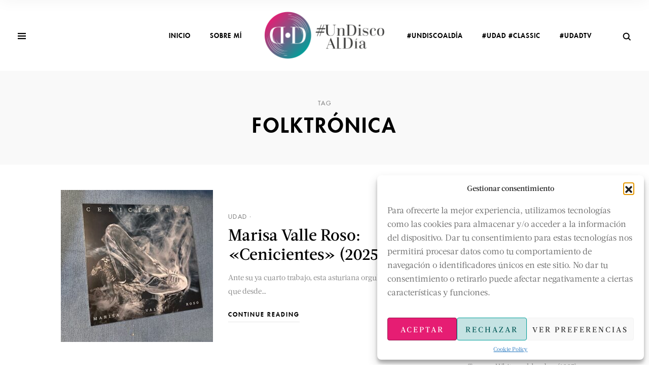

--- FILE ---
content_type: text/html; charset=UTF-8
request_url: https://www.undiscoaldia.com/tag/folktronica/
body_size: 29563
content:
<!DOCTYPE html>
<html lang="es">
<head>
	
	<!-- Global site tag (gtag.js) - Google Analytics -->
<script async src="https://www.googletagmanager.com/gtag/js?id=UA-137561850-1"></script>
<script>
  window.dataLayer = window.dataLayer || [];
  function gtag(){dataLayer.push(arguments);}
  gtag('js', new Date());

  gtag('config', 'UA-137561850-1');
</script>
	
	
	<meta charset="UTF-8">
	<meta http-equiv="X-UA-Compatible" content="IE=edge">
	<meta name="viewport" content="width=device-width, initial-scale=1">
	<link rel="profile" href="http://gmpg.org/xfn/11">
	<link rel="pingback" href="https://www.undiscoaldia.com/xmlrpc.php">
	<meta name='robots' content='index, follow, max-image-preview:large, max-snippet:-1, max-video-preview:-1' />
	<style>img:is([sizes="auto" i], [sizes^="auto," i]) { contain-intrinsic-size: 3000px 1500px }</style>
	
	<!-- This site is optimized with the Yoast SEO plugin v25.6 - https://yoast.com/wordpress/plugins/seo/ -->
	<title>Folktrónica Archives - UN DISCO AL DIA</title>
	<link rel="canonical" href="https://www.undiscoaldia.com/tag/folktronica/" />
	<link rel="next" href="https://www.undiscoaldia.com/tag/folktronica/page/2/" />
	<meta property="og:locale" content="es_ES" />
	<meta property="og:type" content="article" />
	<meta property="og:title" content="Folktrónica Archives - UN DISCO AL DIA" />
	<meta property="og:url" content="https://www.undiscoaldia.com/tag/folktronica/" />
	<meta property="og:site_name" content="UN DISCO AL DIA" />
	<meta name="twitter:card" content="summary_large_image" />
	<script type="application/ld+json" class="yoast-schema-graph">{"@context":"https://schema.org","@graph":[{"@type":"CollectionPage","@id":"https://www.undiscoaldia.com/tag/folktronica/","url":"https://www.undiscoaldia.com/tag/folktronica/","name":"Folktrónica Archives - UN DISCO AL DIA","isPartOf":{"@id":"https://www.undiscoaldia.com/#website"},"primaryImageOfPage":{"@id":"https://www.undiscoaldia.com/tag/folktronica/#primaryimage"},"image":{"@id":"https://www.undiscoaldia.com/tag/folktronica/#primaryimage"},"thumbnailUrl":"https://www.undiscoaldia.com/wp-content/uploads/2025/12/Marisa-Valle-Roso-Cenicientes-UDAD.jpg","breadcrumb":{"@id":"https://www.undiscoaldia.com/tag/folktronica/#breadcrumb"},"inLanguage":"es"},{"@type":"ImageObject","inLanguage":"es","@id":"https://www.undiscoaldia.com/tag/folktronica/#primaryimage","url":"https://www.undiscoaldia.com/wp-content/uploads/2025/12/Marisa-Valle-Roso-Cenicientes-UDAD.jpg","contentUrl":"https://www.undiscoaldia.com/wp-content/uploads/2025/12/Marisa-Valle-Roso-Cenicientes-UDAD.jpg","width":640,"height":640},{"@type":"BreadcrumbList","@id":"https://www.undiscoaldia.com/tag/folktronica/#breadcrumb","itemListElement":[{"@type":"ListItem","position":1,"name":"Home","item":"https://www.undiscoaldia.com/"},{"@type":"ListItem","position":2,"name":"Folktrónica"}]},{"@type":"WebSite","@id":"https://www.undiscoaldia.com/#website","url":"https://www.undiscoaldia.com/","name":"UN DISCO AL DIA","description":"Un disco al día","potentialAction":[{"@type":"SearchAction","target":{"@type":"EntryPoint","urlTemplate":"https://www.undiscoaldia.com/?s={search_term_string}"},"query-input":{"@type":"PropertyValueSpecification","valueRequired":true,"valueName":"search_term_string"}}],"inLanguage":"es"}]}</script>
	<!-- / Yoast SEO plugin. -->


<link rel="alternate" type="application/rss+xml" title="UN DISCO AL DIA &raquo; Feed" href="https://www.undiscoaldia.com/feed/" />
<link rel="alternate" type="application/rss+xml" title="UN DISCO AL DIA &raquo; Feed de los comentarios" href="https://www.undiscoaldia.com/comments/feed/" />
<link rel="alternate" type="application/rss+xml" title="UN DISCO AL DIA &raquo; Etiqueta Folktrónica del feed" href="https://www.undiscoaldia.com/tag/folktronica/feed/" />
<script type="text/javascript">
/* <![CDATA[ */
window._wpemojiSettings = {"baseUrl":"https:\/\/s.w.org\/images\/core\/emoji\/16.0.1\/72x72\/","ext":".png","svgUrl":"https:\/\/s.w.org\/images\/core\/emoji\/16.0.1\/svg\/","svgExt":".svg","source":{"concatemoji":"https:\/\/www.undiscoaldia.com\/wp-includes\/js\/wp-emoji-release.min.js?ver=6.8.3"}};
/*! This file is auto-generated */
!function(s,n){var o,i,e;function c(e){try{var t={supportTests:e,timestamp:(new Date).valueOf()};sessionStorage.setItem(o,JSON.stringify(t))}catch(e){}}function p(e,t,n){e.clearRect(0,0,e.canvas.width,e.canvas.height),e.fillText(t,0,0);var t=new Uint32Array(e.getImageData(0,0,e.canvas.width,e.canvas.height).data),a=(e.clearRect(0,0,e.canvas.width,e.canvas.height),e.fillText(n,0,0),new Uint32Array(e.getImageData(0,0,e.canvas.width,e.canvas.height).data));return t.every(function(e,t){return e===a[t]})}function u(e,t){e.clearRect(0,0,e.canvas.width,e.canvas.height),e.fillText(t,0,0);for(var n=e.getImageData(16,16,1,1),a=0;a<n.data.length;a++)if(0!==n.data[a])return!1;return!0}function f(e,t,n,a){switch(t){case"flag":return n(e,"\ud83c\udff3\ufe0f\u200d\u26a7\ufe0f","\ud83c\udff3\ufe0f\u200b\u26a7\ufe0f")?!1:!n(e,"\ud83c\udde8\ud83c\uddf6","\ud83c\udde8\u200b\ud83c\uddf6")&&!n(e,"\ud83c\udff4\udb40\udc67\udb40\udc62\udb40\udc65\udb40\udc6e\udb40\udc67\udb40\udc7f","\ud83c\udff4\u200b\udb40\udc67\u200b\udb40\udc62\u200b\udb40\udc65\u200b\udb40\udc6e\u200b\udb40\udc67\u200b\udb40\udc7f");case"emoji":return!a(e,"\ud83e\udedf")}return!1}function g(e,t,n,a){var r="undefined"!=typeof WorkerGlobalScope&&self instanceof WorkerGlobalScope?new OffscreenCanvas(300,150):s.createElement("canvas"),o=r.getContext("2d",{willReadFrequently:!0}),i=(o.textBaseline="top",o.font="600 32px Arial",{});return e.forEach(function(e){i[e]=t(o,e,n,a)}),i}function t(e){var t=s.createElement("script");t.src=e,t.defer=!0,s.head.appendChild(t)}"undefined"!=typeof Promise&&(o="wpEmojiSettingsSupports",i=["flag","emoji"],n.supports={everything:!0,everythingExceptFlag:!0},e=new Promise(function(e){s.addEventListener("DOMContentLoaded",e,{once:!0})}),new Promise(function(t){var n=function(){try{var e=JSON.parse(sessionStorage.getItem(o));if("object"==typeof e&&"number"==typeof e.timestamp&&(new Date).valueOf()<e.timestamp+604800&&"object"==typeof e.supportTests)return e.supportTests}catch(e){}return null}();if(!n){if("undefined"!=typeof Worker&&"undefined"!=typeof OffscreenCanvas&&"undefined"!=typeof URL&&URL.createObjectURL&&"undefined"!=typeof Blob)try{var e="postMessage("+g.toString()+"("+[JSON.stringify(i),f.toString(),p.toString(),u.toString()].join(",")+"));",a=new Blob([e],{type:"text/javascript"}),r=new Worker(URL.createObjectURL(a),{name:"wpTestEmojiSupports"});return void(r.onmessage=function(e){c(n=e.data),r.terminate(),t(n)})}catch(e){}c(n=g(i,f,p,u))}t(n)}).then(function(e){for(var t in e)n.supports[t]=e[t],n.supports.everything=n.supports.everything&&n.supports[t],"flag"!==t&&(n.supports.everythingExceptFlag=n.supports.everythingExceptFlag&&n.supports[t]);n.supports.everythingExceptFlag=n.supports.everythingExceptFlag&&!n.supports.flag,n.DOMReady=!1,n.readyCallback=function(){n.DOMReady=!0}}).then(function(){return e}).then(function(){var e;n.supports.everything||(n.readyCallback(),(e=n.source||{}).concatemoji?t(e.concatemoji):e.wpemoji&&e.twemoji&&(t(e.twemoji),t(e.wpemoji)))}))}((window,document),window._wpemojiSettings);
/* ]]> */
</script>
<style id='wp-emoji-styles-inline-css' type='text/css'>

	img.wp-smiley, img.emoji {
		display: inline !important;
		border: none !important;
		box-shadow: none !important;
		height: 1em !important;
		width: 1em !important;
		margin: 0 0.07em !important;
		vertical-align: -0.1em !important;
		background: none !important;
		padding: 0 !important;
	}
</style>
<link rel='stylesheet' id='wp-block-library-css' href='https://www.undiscoaldia.com/wp-includes/css/dist/block-library/style.min.css?ver=6.8.3' type='text/css' media='all' />
<style id='classic-theme-styles-inline-css' type='text/css'>
/*! This file is auto-generated */
.wp-block-button__link{color:#fff;background-color:#32373c;border-radius:9999px;box-shadow:none;text-decoration:none;padding:calc(.667em + 2px) calc(1.333em + 2px);font-size:1.125em}.wp-block-file__button{background:#32373c;color:#fff;text-decoration:none}
</style>
<style id='global-styles-inline-css' type='text/css'>
:root{--wp--preset--aspect-ratio--square: 1;--wp--preset--aspect-ratio--4-3: 4/3;--wp--preset--aspect-ratio--3-4: 3/4;--wp--preset--aspect-ratio--3-2: 3/2;--wp--preset--aspect-ratio--2-3: 2/3;--wp--preset--aspect-ratio--16-9: 16/9;--wp--preset--aspect-ratio--9-16: 9/16;--wp--preset--color--black: #000000;--wp--preset--color--cyan-bluish-gray: #abb8c3;--wp--preset--color--white: #ffffff;--wp--preset--color--pale-pink: #f78da7;--wp--preset--color--vivid-red: #cf2e2e;--wp--preset--color--luminous-vivid-orange: #ff6900;--wp--preset--color--luminous-vivid-amber: #fcb900;--wp--preset--color--light-green-cyan: #7bdcb5;--wp--preset--color--vivid-green-cyan: #00d084;--wp--preset--color--pale-cyan-blue: #8ed1fc;--wp--preset--color--vivid-cyan-blue: #0693e3;--wp--preset--color--vivid-purple: #9b51e0;--wp--preset--gradient--vivid-cyan-blue-to-vivid-purple: linear-gradient(135deg,rgba(6,147,227,1) 0%,rgb(155,81,224) 100%);--wp--preset--gradient--light-green-cyan-to-vivid-green-cyan: linear-gradient(135deg,rgb(122,220,180) 0%,rgb(0,208,130) 100%);--wp--preset--gradient--luminous-vivid-amber-to-luminous-vivid-orange: linear-gradient(135deg,rgba(252,185,0,1) 0%,rgba(255,105,0,1) 100%);--wp--preset--gradient--luminous-vivid-orange-to-vivid-red: linear-gradient(135deg,rgba(255,105,0,1) 0%,rgb(207,46,46) 100%);--wp--preset--gradient--very-light-gray-to-cyan-bluish-gray: linear-gradient(135deg,rgb(238,238,238) 0%,rgb(169,184,195) 100%);--wp--preset--gradient--cool-to-warm-spectrum: linear-gradient(135deg,rgb(74,234,220) 0%,rgb(151,120,209) 20%,rgb(207,42,186) 40%,rgb(238,44,130) 60%,rgb(251,105,98) 80%,rgb(254,248,76) 100%);--wp--preset--gradient--blush-light-purple: linear-gradient(135deg,rgb(255,206,236) 0%,rgb(152,150,240) 100%);--wp--preset--gradient--blush-bordeaux: linear-gradient(135deg,rgb(254,205,165) 0%,rgb(254,45,45) 50%,rgb(107,0,62) 100%);--wp--preset--gradient--luminous-dusk: linear-gradient(135deg,rgb(255,203,112) 0%,rgb(199,81,192) 50%,rgb(65,88,208) 100%);--wp--preset--gradient--pale-ocean: linear-gradient(135deg,rgb(255,245,203) 0%,rgb(182,227,212) 50%,rgb(51,167,181) 100%);--wp--preset--gradient--electric-grass: linear-gradient(135deg,rgb(202,248,128) 0%,rgb(113,206,126) 100%);--wp--preset--gradient--midnight: linear-gradient(135deg,rgb(2,3,129) 0%,rgb(40,116,252) 100%);--wp--preset--font-size--small: 13px;--wp--preset--font-size--medium: 20px;--wp--preset--font-size--large: 36px;--wp--preset--font-size--x-large: 42px;--wp--preset--spacing--20: 0.44rem;--wp--preset--spacing--30: 0.67rem;--wp--preset--spacing--40: 1rem;--wp--preset--spacing--50: 1.5rem;--wp--preset--spacing--60: 2.25rem;--wp--preset--spacing--70: 3.38rem;--wp--preset--spacing--80: 5.06rem;--wp--preset--shadow--natural: 6px 6px 9px rgba(0, 0, 0, 0.2);--wp--preset--shadow--deep: 12px 12px 50px rgba(0, 0, 0, 0.4);--wp--preset--shadow--sharp: 6px 6px 0px rgba(0, 0, 0, 0.2);--wp--preset--shadow--outlined: 6px 6px 0px -3px rgba(255, 255, 255, 1), 6px 6px rgba(0, 0, 0, 1);--wp--preset--shadow--crisp: 6px 6px 0px rgba(0, 0, 0, 1);}:where(.is-layout-flex){gap: 0.5em;}:where(.is-layout-grid){gap: 0.5em;}body .is-layout-flex{display: flex;}.is-layout-flex{flex-wrap: wrap;align-items: center;}.is-layout-flex > :is(*, div){margin: 0;}body .is-layout-grid{display: grid;}.is-layout-grid > :is(*, div){margin: 0;}:where(.wp-block-columns.is-layout-flex){gap: 2em;}:where(.wp-block-columns.is-layout-grid){gap: 2em;}:where(.wp-block-post-template.is-layout-flex){gap: 1.25em;}:where(.wp-block-post-template.is-layout-grid){gap: 1.25em;}.has-black-color{color: var(--wp--preset--color--black) !important;}.has-cyan-bluish-gray-color{color: var(--wp--preset--color--cyan-bluish-gray) !important;}.has-white-color{color: var(--wp--preset--color--white) !important;}.has-pale-pink-color{color: var(--wp--preset--color--pale-pink) !important;}.has-vivid-red-color{color: var(--wp--preset--color--vivid-red) !important;}.has-luminous-vivid-orange-color{color: var(--wp--preset--color--luminous-vivid-orange) !important;}.has-luminous-vivid-amber-color{color: var(--wp--preset--color--luminous-vivid-amber) !important;}.has-light-green-cyan-color{color: var(--wp--preset--color--light-green-cyan) !important;}.has-vivid-green-cyan-color{color: var(--wp--preset--color--vivid-green-cyan) !important;}.has-pale-cyan-blue-color{color: var(--wp--preset--color--pale-cyan-blue) !important;}.has-vivid-cyan-blue-color{color: var(--wp--preset--color--vivid-cyan-blue) !important;}.has-vivid-purple-color{color: var(--wp--preset--color--vivid-purple) !important;}.has-black-background-color{background-color: var(--wp--preset--color--black) !important;}.has-cyan-bluish-gray-background-color{background-color: var(--wp--preset--color--cyan-bluish-gray) !important;}.has-white-background-color{background-color: var(--wp--preset--color--white) !important;}.has-pale-pink-background-color{background-color: var(--wp--preset--color--pale-pink) !important;}.has-vivid-red-background-color{background-color: var(--wp--preset--color--vivid-red) !important;}.has-luminous-vivid-orange-background-color{background-color: var(--wp--preset--color--luminous-vivid-orange) !important;}.has-luminous-vivid-amber-background-color{background-color: var(--wp--preset--color--luminous-vivid-amber) !important;}.has-light-green-cyan-background-color{background-color: var(--wp--preset--color--light-green-cyan) !important;}.has-vivid-green-cyan-background-color{background-color: var(--wp--preset--color--vivid-green-cyan) !important;}.has-pale-cyan-blue-background-color{background-color: var(--wp--preset--color--pale-cyan-blue) !important;}.has-vivid-cyan-blue-background-color{background-color: var(--wp--preset--color--vivid-cyan-blue) !important;}.has-vivid-purple-background-color{background-color: var(--wp--preset--color--vivid-purple) !important;}.has-black-border-color{border-color: var(--wp--preset--color--black) !important;}.has-cyan-bluish-gray-border-color{border-color: var(--wp--preset--color--cyan-bluish-gray) !important;}.has-white-border-color{border-color: var(--wp--preset--color--white) !important;}.has-pale-pink-border-color{border-color: var(--wp--preset--color--pale-pink) !important;}.has-vivid-red-border-color{border-color: var(--wp--preset--color--vivid-red) !important;}.has-luminous-vivid-orange-border-color{border-color: var(--wp--preset--color--luminous-vivid-orange) !important;}.has-luminous-vivid-amber-border-color{border-color: var(--wp--preset--color--luminous-vivid-amber) !important;}.has-light-green-cyan-border-color{border-color: var(--wp--preset--color--light-green-cyan) !important;}.has-vivid-green-cyan-border-color{border-color: var(--wp--preset--color--vivid-green-cyan) !important;}.has-pale-cyan-blue-border-color{border-color: var(--wp--preset--color--pale-cyan-blue) !important;}.has-vivid-cyan-blue-border-color{border-color: var(--wp--preset--color--vivid-cyan-blue) !important;}.has-vivid-purple-border-color{border-color: var(--wp--preset--color--vivid-purple) !important;}.has-vivid-cyan-blue-to-vivid-purple-gradient-background{background: var(--wp--preset--gradient--vivid-cyan-blue-to-vivid-purple) !important;}.has-light-green-cyan-to-vivid-green-cyan-gradient-background{background: var(--wp--preset--gradient--light-green-cyan-to-vivid-green-cyan) !important;}.has-luminous-vivid-amber-to-luminous-vivid-orange-gradient-background{background: var(--wp--preset--gradient--luminous-vivid-amber-to-luminous-vivid-orange) !important;}.has-luminous-vivid-orange-to-vivid-red-gradient-background{background: var(--wp--preset--gradient--luminous-vivid-orange-to-vivid-red) !important;}.has-very-light-gray-to-cyan-bluish-gray-gradient-background{background: var(--wp--preset--gradient--very-light-gray-to-cyan-bluish-gray) !important;}.has-cool-to-warm-spectrum-gradient-background{background: var(--wp--preset--gradient--cool-to-warm-spectrum) !important;}.has-blush-light-purple-gradient-background{background: var(--wp--preset--gradient--blush-light-purple) !important;}.has-blush-bordeaux-gradient-background{background: var(--wp--preset--gradient--blush-bordeaux) !important;}.has-luminous-dusk-gradient-background{background: var(--wp--preset--gradient--luminous-dusk) !important;}.has-pale-ocean-gradient-background{background: var(--wp--preset--gradient--pale-ocean) !important;}.has-electric-grass-gradient-background{background: var(--wp--preset--gradient--electric-grass) !important;}.has-midnight-gradient-background{background: var(--wp--preset--gradient--midnight) !important;}.has-small-font-size{font-size: var(--wp--preset--font-size--small) !important;}.has-medium-font-size{font-size: var(--wp--preset--font-size--medium) !important;}.has-large-font-size{font-size: var(--wp--preset--font-size--large) !important;}.has-x-large-font-size{font-size: var(--wp--preset--font-size--x-large) !important;}
:where(.wp-block-post-template.is-layout-flex){gap: 1.25em;}:where(.wp-block-post-template.is-layout-grid){gap: 1.25em;}
:where(.wp-block-columns.is-layout-flex){gap: 2em;}:where(.wp-block-columns.is-layout-grid){gap: 2em;}
:root :where(.wp-block-pullquote){font-size: 1.5em;line-height: 1.6;}
</style>
<link rel='stylesheet' id='contact-form-7-css' href='https://www.undiscoaldia.com/wp-content/plugins/contact-form-7/includes/css/styles.css?ver=6.1' type='text/css' media='all' />
<link rel='stylesheet' id='cmplz-general-css' href='https://www.undiscoaldia.com/wp-content/plugins/complianz-gdpr/assets/css/cookieblocker.min.css?ver=1753971974' type='text/css' media='all' />
<link rel='stylesheet' id='blggn_style-css' href='https://www.undiscoaldia.com/wp-content/themes/blggn/style.css?ver=1.3.0' type='text/css' media='all' />
<link rel='stylesheet' id='__EPYT__style-css' href='https://www.undiscoaldia.com/wp-content/plugins/youtube-embed-plus/styles/ytprefs.min.css?ver=14.2.3' type='text/css' media='all' />
<style id='__EPYT__style-inline-css' type='text/css'>

                .epyt-gallery-thumb {
                        width: 33.333%;
                }
                
</style>
<script type="text/javascript" src="https://www.undiscoaldia.com/wp-includes/js/jquery/jquery.min.js?ver=3.7.1" id="jquery-core-js"></script>
<script type="text/javascript" src="https://www.undiscoaldia.com/wp-includes/js/jquery/jquery-migrate.min.js?ver=3.4.1" id="jquery-migrate-js"></script>
<script data-service="youtube" data-category="marketing" type="text/plain" id="__ytprefs__-js-extra">
/* <![CDATA[ */
var _EPYT_ = {"ajaxurl":"https:\/\/www.undiscoaldia.com\/wp-admin\/admin-ajax.php","security":"46f6047077","gallery_scrolloffset":"20","eppathtoscripts":"https:\/\/www.undiscoaldia.com\/wp-content\/plugins\/youtube-embed-plus\/scripts\/","eppath":"https:\/\/www.undiscoaldia.com\/wp-content\/plugins\/youtube-embed-plus\/","epresponsiveselector":"[\"iframe.__youtube_prefs__\",\"iframe[src*='youtube.com']\",\"iframe[src*='youtube-nocookie.com']\",\"iframe[data-ep-src*='youtube.com']\",\"iframe[data-ep-src*='youtube-nocookie.com']\",\"iframe[data-ep-gallerysrc*='youtube.com']\"]","epdovol":"1","version":"14.2.3","evselector":"iframe.__youtube_prefs__[src], iframe[src*=\"youtube.com\/embed\/\"], iframe[src*=\"youtube-nocookie.com\/embed\/\"]","ajax_compat":"","maxres_facade":"eager","ytapi_load":"light","pause_others":"","stopMobileBuffer":"1","facade_mode":"","not_live_on_channel":""};
/* ]]> */
</script>
<script type="text/javascript" src="https://www.undiscoaldia.com/wp-content/plugins/youtube-embed-plus/scripts/ytprefs.min.js?ver=14.2.3" id="__ytprefs__-js"></script>
<script></script><link rel="https://api.w.org/" href="https://www.undiscoaldia.com/wp-json/" /><link rel="alternate" title="JSON" type="application/json" href="https://www.undiscoaldia.com/wp-json/wp/v2/tags/1187" /><link rel="EditURI" type="application/rsd+xml" title="RSD" href="https://www.undiscoaldia.com/xmlrpc.php?rsd" />
<meta name="generator" content="WordPress 6.8.3" />
			<style>.cmplz-hidden {
					display: none !important;
				}</style><meta name="generator" content="Powered by WPBakery Page Builder - drag and drop page builder for WordPress."/>
<link rel="icon" href="https://www.undiscoaldia.com/wp-content/uploads/2018/11/cropped-un-disco-al-dia-simbolo-32x32.png" sizes="32x32" />
<link rel="icon" href="https://www.undiscoaldia.com/wp-content/uploads/2018/11/cropped-un-disco-al-dia-simbolo-192x192.png" sizes="192x192" />
<link rel="apple-touch-icon" href="https://www.undiscoaldia.com/wp-content/uploads/2018/11/cropped-un-disco-al-dia-simbolo-180x180.png" />
<meta name="msapplication-TileImage" content="https://www.undiscoaldia.com/wp-content/uploads/2018/11/cropped-un-disco-al-dia-simbolo-270x270.png" />
		<style type="text/css" id="wp-custom-css">
			element.style {
}

.footer-bottom {
    width: 100%;
    padding: 40px 0;
    border-top: 1px solid #e2e6e8;
}


.vc_btn3.vc_btn3-color-juicy-pink, .vc_btn3.vc_btn3-color-juicy-pink.vc_btn3-style-flat {
    color: #fff;
    background-color: #009b98;
}

.social-share .share-face {
    background-color: #009b98;
    color: #fff;
}
.social-share .share-twitter {
    background-color: #009b98;
    color: #fff;
}
.social-share .share-email {
    background-color: #009b98;
    color: #fff;
}
.social-share .share-gplus {
    background-color: #009b98;
    color: #fff;
}
.voss-pin-it .voss-pin-it-btn {
    position: absolute;
    bottom: 0;
    right: 0;
    cursor: hand;
    cursor: pointer;
    width: 40px;
    height: 40px;
    line-height: 41px;
    font-size: 16px;
    border: none !important;
    background-color: #009b98;
    color: #fff !important;
}

.size-full, .size-large, .alignnone {
    display: block;
    height: auto;
    max-width:px;
    width: 40px;
}

element.style {
}

.header-logo img {
    width: 250px;
}


.btn, button, .button, .btn[type="submit"], input.btn, input[type="submit"], .woocommerce button.button, .woocommerce button.button.alt, button, .wpcf7-submit {
    background: #059b98;
}		</style>
		<noscript><style> .wpb_animate_when_almost_visible { opacity: 1; }</style></noscript>	
	<script id="mcjs">!function(c,h,i,m,p){m=c.createElement(h),p=c.getElementsByTagName(h)[0],m.async=1,m.src=i,p.parentNode.insertBefore(m,p)}(document,"script","https://chimpstatic.com/mcjs-connected/js/users/1cb58d82a35bd452c17549257/23e723d7b13f2559188128941.js");</script>
</head>

<body data-cmplz=1 class="archive tag tag-folktronica tag-1187 wp-theme-blggn header-layout-v1 header-sticky-standard header-menu-hover-fade sidebar-right wpb-js-composer js-comp-ver-8.5 vc_responsive">

	<div id="svg-defs" class="svg-defs hidden">
		<svg xmlns="http://www.w3.org/2000/svg" xmlns:xlink="http://www.w3.org/1999/xlink">

    <!-- Header -->
    <symbol id="menu-hamburger" viewBox="0 0 17 17">
    <path stroke-width="0" d="M0 1h16v2.36h-16v-3z"></path>
    <path stroke-width="0"  d="M0 6h16v2.36h-16v-3z"></path>
    <path stroke-width="0" d="M0 11h16v2.36h-16v-3z"></path>
    </symbol>

    <symbol id="search" viewBox="0 0 20 20">
        <circle fill="none" stroke-width="2.4" stroke-miterlimit="10" cx="8.35" cy="8.35" r="6.5" />
        <path fill="none" stroke-width="2.4" stroke-miterlimit="10" d="M12.945 12.945l5.205 5.205" />
    </symbol>




    <symbol viewBox="0 0 489.2 489.2" id="voss_icon_heart">
    	<path d="M40.8,265.4l189,189c4,4,9.4,6.2,15,6.2c5.6,0,11-2.2,15-6.2l188.7-188.7c26.2-26.2,40.7-61.1,40.7-98.1
    		c0-37.1-14.4-72-40.6-98.2s-61-40.6-98.1-40.6s-71.9,14.5-98.2,40.7l-7.6,7.6l-7.8-7.8c-26.3-26.3-61.2-40.7-98.3-40.7
    		c-37,0-71.8,14.4-98,40.6S0,130.3,0,167.4C0.1,204.4,14.6,239.2,40.8,265.4z"/>
    </symbol>
    <symbol viewBox="0 0 60 60" id="voss_icon_comment">
        <path d="M59.948,58.684L55.105,44.15C57.654,39.702,59,34.647,59,29.5C59,13.233,45.767,0,29.5,0S0,13.233,0,29.5S13.234,59,29.5,59
    	c4.641,0,9.257-1.108,13.378-3.208l15.867,4.175C58.83,59.989,58.915,60,59,60c0.272,0,0.538-0.111,0.729-0.316
    	C59.981,59.416,60.065,59.032,59.948,58.684z M16,34c-2.206,0-4-1.794-4-4s1.794-4,4-4s4,1.794,4,4S18.206,34,16,34z M29,34
    	c-2.206,0-4-1.794-4-4s1.794-4,4-4s4,1.794,4,4S31.206,34,29,34z M42,34c-2.206,0-4-1.794-4-4s1.794-4,4-4s4,1.794,4,4
    	S44.206,34,42,34z"/>
    </symbol>
    <symbol viewBox="0 0 284.935 284.936" id="arrow-right">
        <path d="M222.701,135.9L89.652,2.857C87.748,0.955,85.557,0,83.084,0c-2.474,0-4.664,0.955-6.567,2.857L62.244,17.133
    		c-1.906,1.903-2.855,4.089-2.855,6.567c0,2.478,0.949,4.664,2.855,6.567l112.204,112.204L62.244,254.677
    		c-1.906,1.903-2.855,4.093-2.855,6.564c0,2.477,0.949,4.667,2.855,6.57l14.274,14.271c1.903,1.905,4.093,2.854,6.567,2.854
    		c2.473,0,4.663-0.951,6.567-2.854l133.042-133.044c1.902-1.902,2.854-4.093,2.854-6.567S224.603,137.807,222.701,135.9z"/>
    </symbol>
    <symbol viewBox="0 0 306 306" id="arrow-left">
        <g transform="rotate(-180 153,153.56497192382812) ">
            <path d="M222.701,135.9L89.652,2.857C87.748,0.955,85.557,0,83.084,0c-2.474,0-4.664,0.955-6.567,2.857L62.244,17.133
        		c-1.906,1.903-2.855,4.089-2.855,6.567c0,2.478,0.949,4.664,2.855,6.567l112.204,112.204L62.244,254.677
        		c-1.906,1.903-2.855,4.093-2.855,6.564c0,2.477,0.949,4.667,2.855,6.57l14.274,14.271c1.903,1.905,4.093,2.854,6.567,2.854
        		c2.473,0,4.663-0.951,6.567-2.854l133.042-133.044c1.902-1.902,2.854-4.093,2.854-6.567S224.603,137.807,222.701,135.9z"/>
        </g>
    </symbol>
    <symbol viewBox="0 0 306 306" id="arrow-down">
        <polygon points="270.3,58.65 153,175.95 35.7,58.65 0,94.35 153,247.35 306,94.35 		"/>
    </symbol>
    <symbol viewBox="0 0 306 306" id="arrow-up">
        <g transform="rotate(-180 153,153.56497192382812) ">
            <polygon points="270.3,58.65 153,175.95 35.7,58.65 0,94.35 153,247.35 306,94.35 		"/>
        </g>
    </symbol>

        <symbol viewBox="0 0 240.823 240.823" id="arrow-left-thin">
            <path d="M57.633,129.007L165.93,237.268c4.752,4.74,12.451,4.74,17.215,0c4.752-4.74,4.752-12.439,0-17.179
    		l-99.707-99.671l99.695-99.671c4.752-4.74,4.752-12.439,0-17.191c-4.752-4.74-12.463-4.74-17.215,0L57.621,111.816
    		C52.942,116.507,52.942,124.327,57.633,129.007z"/>
        </symbol>
        <symbol viewBox="0 0 240.823 240.823" id="arrow-right-thin">
            <path d="M183.189,111.816L74.892,3.555c-4.752-4.74-12.451-4.74-17.215,0c-4.752,4.74-4.752,12.439,0,17.179
        		l99.707,99.671l-99.695,99.671c-4.752,4.74-4.752,12.439,0,17.191c4.752,4.74,12.463,4.74,17.215,0l108.297-108.261
        		C187.881,124.315,187.881,116.495,183.189,111.816z"/>
        </symbol>

        <symbol viewBox="0 0 240.811 240.811" id="arrow-down-thin">
        	<path d="M220.088,57.667l-99.671,99.695L20.746,57.655c-4.752-4.752-12.439-4.752-17.191,0
        		c-4.74,4.752-4.74,12.451,0,17.203l108.261,108.297l0,0l0,0c4.74,4.752,12.439,4.752,17.179,0L237.256,74.859
        		c4.74-4.752,4.74-12.463,0-17.215C232.528,52.915,224.828,52.915,220.088,57.667z"/>
        </symbol>

        <symbol viewBox="0 0 240.811 240.811" id="arrow-up-thin">
        	<path d="M129.007,57.819c-4.68-4.68-12.499-4.68-17.191,0L3.555,165.803c-4.74,4.74-4.74,12.427,0,17.155
        		c4.74,4.74,12.439,4.74,17.179,0l99.683-99.406l99.671,99.418c4.752,4.74,12.439,4.74,17.191,0c4.74-4.74,4.74-12.427,0-17.155
        		L129.007,57.819z"/>
        </symbol>

    <symbol viewBox="0 0 18 18" id="menu">
        <path d="M0,382.5h459v-51H0V382.5z M0,255h459v-51H0V255z M0,76.5v51h459v-51H0z"/>
    </symbol>
    <symbol viewBox="0 0 20 20" id="backtotop-arrow">
        <path d="M9 5v14h2V5h3l-4-4-4 4z" />
    </symbol>
    <symbol viewBox="0 0 20 20" id="basket-addtocart">
        <path fill="none" stroke-width="2" stroke-linejoin="round" stroke-miterlimit="10" d="M2.492 6l1 7H14l4-7z" />
        <circle cx="4.492" cy="16.624" r="1.5" />
        <circle cx="11" cy="16.624" r="1.5" />
        <path fill="none" stroke-width="2" stroke-linecap="round" stroke-miterlimit="10" d="M2 2h3" />
    </symbol>
    <symbol viewBox="0 0 42000 64002" shape-rendering="geometricPrecision" text-rendering="geometricPrecision" image-rendering="optimizeQuality" fill-rule="evenodd" clip-rule="evenodd" id="chair">
        <defs>
            <style>
                .acfil0 {
                    fill: #27afb7;
                    fill-rule: nonzero
                }
            </style>
        </defs>
        <path class="acfil0" d="M11999 0h18002c1102 0 2102 451 2825 1174l-2 2c726 726 1176 1728 1176 2823v27002c0 1097-450 2095-1174 2820l-5 5c-725 724-1723 1174-2820 1174h-8001v2000h11430c984 0 1878 403 2523 1048v5c645 646 1048 1540 1048 2519v1415l1003-18-12-8968h-2019v-9000h6028v9000h-2017l13 9947 1 978-981 18-2015 35v450c0 980-403 1873-1048 2519v5c-645 645-1539 1048-2523 1048H22001v11000h10000v5000h-2001v-3000h-8000v2999h-2001v-2999h-8000v3000H9998v-5000h10000V48001H8568c-984 0-1878-403-2523-1048v-5c-645-646-1048-1539-1048-2519v-469l-2015-35-985-18 5-981 50-9775H-2v-9150h5999v9150H4043l-45 8799 999 18v-1396c0-979 403-1873 1048-2519v-5c645-645 1539-1048 2523-1048h11430v-2000h-8001c-1097 0-2095-450-2820-1174l-5-5c-724-725-1174-1723-1174-2820V3999c0-1095 450-2096 1176-2823l-2-2C9895 451 10895 0 11997 0zm28000 26001h-2027v5000h2027v-5000zm-36000 0H2001v5150h1998v-5150zm4571 20000h24860c430 0 824-178 1108-462l2 2c282-285 459-679 459-1111v-3857c0-433-177-827-459-1111l-2 2c-283-283-678-462-1108-462H8570c-430 0-824 178-1108 462l-2-2c-282 285-459 678-459 1111v3857c0 432 177 827 459 1111l2-2c283 283 678 462 1108 462zM30001 2001H11999c-548 0-1049 227-1410 588h-5c-359 358-583 859-583 1410v27002c0 552 223 1051 583 1410l5 5c359 360 859 583 1410 583h18002c552 0 1051-223 1410-583l5-5c360-359 583-859 583-1410V3999c0-552-224-1052-583-1410h-5c-361-361-862-588-1410-588z" id="acLayer_x0020_1" />
    </symbol>
    <symbol viewBox="0 0 12 12" id="check-checkbox">
        <path fill="none" stroke-width="1.6" stroke-miterlimit="10" d="M1 6.234l3.177 3.177L11 2.589" />
    </symbol>
    <symbol viewBox="0 0 20 20" id="close-delete">
        <path d="M19 2.414L17.586 1 10 8.586 2.414 1 1 2.414 8.586 10 1 17.586 2.414 19 10 11.414 17.586 19 19 17.586 11.414 10z" />
    </symbol>
    <symbol viewBox="0 0 14 14" id="close-delete-small">
        <path d="M13 1.943L12.057 1 7 6.057 1.943 1 1 1.943 6.057 7 1 12.057l.943.943L7 7.943 12.057 13l.943-.943L7.943 7z" />
    </symbol>
    <symbol viewBox="0 0 12 6" id="dropdown-arrow">
        <path d="M12 0L6 6 0 0z" />
    </symbol>
    <symbol viewBox="0 0 40 40" id="error">
        <path d="M20 0C8.972 0 0 8.972 0 20s8.972 20 20 20 20-8.972 20-20S31.028 0 20 0zm0 38c-9.925 0-18-8.075-18-18S10.075 2 20 2s18 8.075 18 18-8.075 18-18 18z" />
        <path d="M25.293 13.293L20 18.586l-5.293-5.293-1.414 1.414L18.586 20l-5.293 5.293 1.414 1.414L20 21.414l5.293 5.293 1.414-1.414L21.414 20l5.293-5.293z" />
    </symbol>
    <symbol viewBox="0 0 20 20" id="filter">
        <path fill="none" stroke-width="2" stroke-linejoin="round" stroke-miterlimit="10" d="M12 9v8l-4-4V9L2 3h16z" />
    </symbol>
    <symbol viewBox="0 0 18 16" id="free-shipping">
        <path d="M17.447 6.669l-1.63-.814-.869-2.607A.997.997 0 0 0 14 2.564h-3a1 1 0 0 0-1 1v6H1a1 1 0 1 0 0 2h16a1 1 0 0 0 1-1v-3c0-.379-.214-.725-.553-.895zM16 9.564h-4v-5h1.279l.772 2.316a1 1 0 0 0 .501.578L16 8.182v1.382z" />
        <path d="M1 8.564h7a1 1 0 0 0 1-1v-6a1 1 0 0 0-1-1H1a1 1 0 0 0-1 1v6a1 1 0 0 0 1 1zm1-6h5v4H2v-4z" />
        <circle cx="14" cy="14.064" r="1.5" />
        <circle cx="3" cy="14.064" r="1.5" />
    </symbol>
    <symbol viewBox="0 0 20 20" id="gallery">
        <path d="M18 8v8H6V8h12m1-2H5c-.55 0-1 .45-1 1v10c0 .55.45 1 1 1h14c.55 0 1-.45 1-1V7c0-.55-.45-1-1-1z" />
        <path d="M1 14a1 1 0 0 1-1-1V4c0-1.103.897-2 2-2h13a1 1 0 1 1 0 2H2v9a1 1 0 0 1-1 1z" />
    </symbol>
    <symbol viewBox="0 0 20 20" id="heart-wishlist-like">
        <path d="M14.001 4c.802 0 1.556.311 2.122.876.565.564.877 1.315.877 2.113s-.311 1.548-.87 2.105l-6.158 6.087L3.876 9.1A2.964 2.964 0 0 1 3 6.989c0-.798.312-1.548.878-2.112A2.98 2.98 0 0 1 6 4c.802 0 1.556.311 2.122.876.142.142.382.411.388.417l1.491 1.665 1.49-1.666c.006-.007.245-.275.387-.417A2.988 2.988 0 0 1 14.001 4m0-2a4.99 4.99 0 0 0-3.536 1.461c-.172.171-.465.499-.465.499s-.293-.328-.466-.5A4.987 4.987 0 0 0 6.001 2a4.99 4.99 0 0 0-3.536 1.461 4.98 4.98 0 0 0-.001 7.055L9.965 18l7.571-7.483a4.982 4.982 0 0 0 0-7.057A4.993 4.993 0 0 0 14.001 2z" />
    </symbol>
    <symbol viewBox="0 0 20 20" id="heart-wishlist-liked">
        <path d="M17.536 10.517a4.982 4.982 0 0 0 0-7.057 5.009 5.009 0 0 0-7.07.001c-.172.171-.465.499-.465.499s-.293-.328-.466-.5a5.009 5.009 0 0 0-7.07.001 4.98 4.98 0 0 0-.001 7.055L9.965 18l7.571-7.483z" />
    </symbol>
    <symbol viewBox="0 0 24 24" id="home">
        <path d="M10 20v-6h4v6h5v-8h3L12 3 2 12h3v8z" />
        <path d="M0 0h24v24H0z" fill="none" />
    </symbol>
    <symbol viewBox="0 0 40 40" id="information">
        <path d="M20 40C8.972 40 0 31.028 0 20S8.972 0 20 0s20 8.972 20 20-8.972 20-20 20zm0-38C10.075 2 2 10.075 2 20s8.075 18 18 18 18-8.075 18-18S29.925 2 20 2z" />
        <path d="M19 16h2v12h-2zM19 12h2v2h-2z" />
    </symbol>
    <symbol viewBox="0 0 16 16" id="large-view-size">
        <path d="M14 8c0 3.3-2.7 6-6 6s-6-2.7-6-6 2.7-6 6-6 6 2.7 6 6z" />
    </symbol>
    <symbol viewBox="0 0 9659 9661" shape-rendering="geometricPrecision" text-rendering="geometricPrecision" image-rendering="optimizeQuality" fill-rule="evenodd" clip-rule="evenodd" id="law">
        <defs>
            <style>
                .aqfil0 {
                    fill: #27afb7;
                    fill-rule: nonzero
                }
            </style>
        </defs>
        <path class="aqfil0" d="M2717 8755h1962V642l-2512 708 1429 2339 2 3 2 3 2 3 2 3 2 3 1 3v1l1 3v1l1 3v1l1 3v1l1 3v1l1 3v1l1 2v1l1 2v1l1 3v1l1 3v1l1 3v1l1 3v1l1 3v5l1 3 1 7v14c-2 497-204 948-530 1274l-9 9c-327 323-777 522-1271 522-499 0-952-203-1280-531S1 4275 1 3776c0-31 9-60 26-84l2-3 1-1 1424-2330c-143-14-272-78-369-174h-1c-109-109-177-260-177-427h302c0 83 34 158 89 213 55 54 130 88 213 88h126l48-78c12-20 29-37 50-50 71-43 164-21 207 50l48 78h111l2580-727V2h302v329l2581 727h109l48-78c12-20 29-37 50-50 71-43 164-21 207 50l48 78h127c83 0 159-34 213-88v-1c55-55 89-130 89-213h302c0 167-68 318-177 427-97 97-227 162-370 175l1426 2333 2 3 2 3 2 3 2 3 2 3 1 3v1l1 3v1l1 3v1l1 3v1l1 3v1l1 3v1l1 2v1l1 2v1l1 3v1l1 3v1l1 3v1l1 3v1l1 3v5l1 3 1 7v14c-2 497-204 948-530 1274l-9 9c-327 323-777 522-1271 522-499 0-952-203-1280-531s-530-781-530-1280c0-31 9-60 26-84l2-3 1-1 1428-2336-2511-707v8113h1962c125 0 238 51 320 133s133 195 133 320v453H2270v-453c0-125 51-238 133-320s195-133 320-133zm6522-5132L7855 1359h-16L6455 3623h2783zm-325 1218c240-240 399-560 435-916H6345c35 357 195 677 434 916l1 1c273 273 650 441 1067 441 413 0 788-166 1060-434l7-8zM3202 3623L1818 1359h-16L418 3623h2783zm-325 1218c240-240 399-560 435-916H308c35 357 195 677 434 916l1 1c273 273 650 441 1067 441 413 0 788-166 1060-434l7-8zm4065 4216H2715c-41 0-79 17-106 44s-44 65-44 106v151h4528v-151c0-41-17-79-44-106s-65-44-106-44z" id="aqLayer_x0020_1" />
    </symbol>
    <symbol viewBox="0 0 14 20" id="left">
        <path fill="none" d="M0 0h14v20H0z" />
        <path d="M9.148 17.002l1.414-1.414L4.974 10l5.588-5.588-1.414-1.414L2.146 10z" />
    </symbol>
    <symbol viewBox="0 0 20 20" id="left-arrow">
        <path d="M5 11h14V9H5V6l-4 4 4 4z" />
    </symbol>
    <symbol viewBox="0 0 32 32" id="left-arrow-outline">
        <path fill="none" d="M0 0h32v32H0z" />
        <path d="M1 16c0 .417.202.81.542 1.051l9.417 6.709A1.293 1.293 0 0 0 13 22.709V17h17a1 1 0 0 0 0-2H13V9.292a1.294 1.294 0 0 0-2.043-1.05l-9.415 6.707A1.29 1.29 0 0 0 1 16zm2.513 0L11 10.667v10.667L3.513 16z" />
    </symbol>
    <symbol viewBox="0 0 21911 26702" shape-rendering="geometricPrecision" text-rendering="geometricPrecision" image-rendering="optimizeQuality" fill-rule="evenodd" clip-rule="evenodd" id="location">
        <defs>
            <style>
                .aufil0 {
                    fill: #27afb7;
                    fill-rule: nonzero
                }
            </style>
        </defs>
        <path class="aufil0" d="M10426 5020l84-5c201-10 384-15 549-15 2995 0 5708 1215 7671 3178l1 1 1-1c1963 1963 3178 4677 3178 7673 0 2995-1215 5708-3178 7671l-2 2c-1963 1963-4676 3178-7671 3178-2996 0-5710-1215-7673-3178l-24-26c-1949-1961-3154-4665-3154-7648 0-1097 165-2159 471-3164 290-951 706-1846 1229-2666C1139 8712 465 7440 154 6466l-9-35-1-6-1-7c-47-197-82-394-105-587-24-206-37-411-37-616 0-1438 584-2741 1528-3686l1-1 1-1C2475 584 3778 0 5216 0s2741 584 3686 1528l1 1 1 1c901 902 1473 2130 1523 3490zM5215 2799c595 0 1136 242 1527 633l2 2c391 391 633 932 633 1527 0 596-242 1138-633 1529l-25 23c-389 378-920 610-1504 610-596 0-1138-242-1529-633s-633-933-633-1529 243-1137 634-1528l-1-1c391-391 933-633 1529-633zm939 1222c-238-239-571-387-939-387-366 0-698 149-939 389l-1-1-1 1c-239 238-387 571-387 939 0 366 149 698 389 939 240 240 572 389 939 389 358 0 683-140 919-368l19-21c240-240 389-572 389-939 0-368-148-700-387-939l-2-2zM2747 9804l3 5 2 3 5 9 5 8 4 9c371 623 761 1252 1140 1858 14 19 27 39 37 60l365 581c324 516 632 1006 906 1455 274-448 581-939 906-1455l363-579c11-22 24-42 38-61 1157-1848 2417-3919 2907-5323l12-36 1-2 3-9 34-102c35-153 65-315 84-485v-6c20-167 30-340 30-519 0-1211-490-2306-1281-3097l-2-2C7518 1325 6423 835 5212 835s-2306 490-3097 1281l-2 2C1322 2909 832 4004 832 5215c0 179 10 352 30 519v1c20 172 49 336 85 490 306 953 1005 2248 1797 3579zm-355 1023c-133 229-257 464-372 703h804l-432-703zm953 1538H1666c-69 185-132 373-190 562-280 920-431 1902-431 2922 0 1225 220 2400 623 3485h3568c-441-1505-590-3088-448-4644-320-540-736-1201-1182-1910l-261-416zm2274 2368c-145 1544 17 3117 486 4601h4538v-6969H7086l-260 415c-458 729-883 1405-1207 1953zm1988-3204h3035V6446c-162 101-317 204-466 308-487 1323-1533 3102-2569 4774zm4551-5636c1638 1078 2892 2494 3761 4090 272 499 505 1016 702 1546h3478c-494-1031-1158-1964-1956-2763l1-1c-1569-1568-3658-2618-5986-2872zm4738 6471c324 1119 488 2282 489 3445 2 1189-166 2380-500 3525h3569c403-1085 623-2260 623-3485s-220-2400-623-3484h-3557zm-288 7804c-188 506-411 1000-668 1478-871 1620-2136 3062-3793 4160 2333-251 4425-1303 5997-2874 799-799 1463-1733 1956-2764h-3492zm-5130 5080c1640-1034 2884-2425 3729-3997 189-352 359-714 508-1083h-4237v5080zm4538-5915c361-1141 540-2333 539-3525-1-1165-177-2331-526-3445h-4551v6969h4538zm-286-7804c-158-392-338-776-541-1149-843-1551-2081-2919-3711-3935v5084h4252zm-9324 8639c124 307 262 608 414 904 846 1646 2121 3103 3823 4177v-5080H6406zm3567 5638c-1723-1141-3021-2654-3894-4353v-1c-214-418-403-846-566-1284H2021c489 1022 1146 1949 1935 2743l22 20c1571 1571 3663 2623 5995 2875z" id="auLayer_x0020_1" />
    </symbol>
    <symbol viewBox="0 0 24 24" id="mail">
        <path d="M20 4H4c-1.1 0-1.99.9-1.99 2L2 18c0 1.1.9 2 2 2h16c1.1 0 2-.9 2-2V6c0-1.1-.9-2-2-2zm0 4l-8 5-8-5V6l8 5 8-5v2z" />
        <path d="M0 0h24v24H0z" fill="none" />
    </symbol>
    <symbol viewBox="-12 -12 48 48" id="map-place">
        <path d="M12-8C4.26-8-2-1.74-2 6c0 10.5 14 26 14 26S26 16.5 26 6c0-7.74-6.26-14-14-14zm0 19c-2.76 0-5-2.24-5-5s2.24-5 5-5 5 2.24 5 5-2.24 5-5 5z" />
        <path fill="none" d="M-12-12h48v48h-48v-48z" />
    </symbol>
    <symbol viewBox="0 0 16 16" id="medium-view-size">
        <path d="M7 4.5C7 5.875 5.875 7 4.5 7S2 5.875 2 4.5 3.125 2 4.5 2 7 3.125 7 4.5zM14 4.5C14 5.875 12.875 7 11.5 7S9 5.875 9 4.5 10.125 2 11.5 2 14 3.125 14 4.5zM7 11.5C7 12.875 5.875 14 4.5 14S2 12.875 2 11.5 3.125 9 4.5 9 7 10.125 7 11.5zM14 11.5c0 1.375-1.125 2.5-2.5 2.5S9 12.875 9 11.5 10.125 9 11.5 9s2.5 1.125 2.5 2.5z" />
    </symbol>

    <symbol viewBox="0 0 16 16" id="minus-lower">
        <path d="M16 7H0v2h16" />
    </symbol>
    <symbol viewBox="0 0 13838 6857" shape-rendering="geometricPrecision" text-rendering="geometricPrecision" image-rendering="optimizeQuality" fill-rule="evenodd" clip-rule="evenodd" id="partnership">
        <defs>
            <style>
                .bafil0 {
                    fill: #27afb7;
                    fill-rule: nonzero
                }
            </style>
        </defs>
        <path class="bafil0" d="M1946 850l1702 24 840-212c18-4 35-6 52-6v-1h1693l525-583 65-72h1882l52 30 1464 845 1672-9V635h1946v3925h-1946v-415h-1013l-1091 515 329 345c82 86 78 223-8 305-21 20-44 34-69 44L6459 6842c-81 34-172 14-232-44L3162 4143l-1215-22v439H1V635h1946v216zm11244 2393v433h-433v-433h433zm-12109 0v433H648v-433h433zm10811-1948l-1729 9h-58l-50-29-1462-844H7015l-514 571-1 1-3 4-17 19-1541 1712c-26 65-20 142 10 213 27 64 74 125 134 173 61 48 135 84 217 96 140 22 309-20 488-164l13-9 1340-927 152-105 127 135 2056 2179 1265-597 45-21h1107V1295zm1514-230h-1081v3060h1081V1065zM6097 5337c-89-79-97-215-19-304 79-89 215-97 304-19l1068 946 395-164-918-814c-89-79-97-215-19-304 79-89 215-97 304-19l1075 953 432-179-879-779c-89-79-97-215-19-304 79-89 215-97 304-19l1036 918 426-177-211-221-1 1-107-113-1-1-3-3-4-4-2030-2151-1178 815c-283 227-572 290-821 251-161-25-304-92-419-184-116-92-207-212-262-341-82-193-87-411 14-603l13-25 18-19 1248-1386H4565l-838 211v-1c-17 4-36 7-55 6l-1727-24v2409l1301 23 13 1 7 1 12 2 6 1 7 2 5 1 26 9 4 2c20 8 39 20 56 35l3031 2626 592-246-911-807zM1513 1065H432v3060h1081V1065z" id="baLayer_x0020_1" />
    </symbol>
    <symbol viewBox="0 0 24 24" id="phone">
        <path d="M0 0h24v24H0z" fill="none" />
        <path d="M6.62 10.79c1.44 2.83 3.76 5.14 6.59 6.59l2.2-2.2c.27-.27.67-.36 1.02-.24 1.12.37 2.33.57 3.57.57.55 0 1 .45 1 1V20c0 .55-.45 1-1 1-9.39 0-17-7.61-17-17 0-.55.45-1 1-1h3.5c.55 0 1 .45 1 1 0 1.25.2 2.45.57 3.57.11.35.03.74-.25 1.02l-2.2 2.2z" />
    </symbol>
    <symbol viewBox="0 0 20 20" id="play">
        <path d="M6 4.832l8.301 5.252L6 15.337V5M4 1v18l14-9L4 1z" />
    </symbol>
    <symbol viewBox="0 0 16 16" id="plus-increase">
        <path d="M16 7H9V0H7v7H0v2h7v7h2V9h7z" />
    </symbol>
    <symbol viewBox="0 0 9662 8153" shape-rendering="geometricPrecision" text-rendering="geometricPrecision" image-rendering="optimizeQuality" fill-rule="evenodd" clip-rule="evenodd" id="presentation">
        <defs>
            <style>
                .befil0 {
                    fill: #27afb7;
                    fill-rule: nonzero
                }
            </style>
        </defs>
        <path class="befil0" d="M1811 1818V302h-453c-83 0-151-68-151-151S1275 0 1358 0h8152c83 0 151 68 151 151s-68 151-151 151h-303v5285H6282l1102 2352c35 75 2 165-73 200s-165 2-200-73L5949 5587h-728L4059 8066c-35 75-125 108-200 73s-108-125-73-200l1102-2352H3821v1057H-3V5172c0-328 110-633 294-879 188-252 456-442 764-532l84-25 63 61c93 90 203 163 325 212 88 36 182 59 280 69v-206c-245-24-465-133-629-297-186-186-302-444-302-729 0-284 116-542 302-729l1-1c164-164 384-273 628-297zm4227-158c-83 0-151-68-151-151s68-151 151-151h1057c8 0 16 1 23 2 9 1 17 3 25 6l17 7h1l3 1h1l3 2 3 2 3 2 3 2 3 2 6 4 3 2 3 2 3 2 2 2v1l2 2 1 1 8 8 1 1 1 1 1 1 1 2 9 12 1 1 2 3 3 6 3 6 1 3 1 3 1 3 2 7 3 10c3 12 5 25 5 38v906c0 83-68 151-151 151s-151-68-151-151v-570l-988 878 491 491-1 1 6 6c55 62 50 157-12 212L5003 4712c-62 55-157 50-212-12s-50-157 12-212l1315-1177-492-492c-59-59-59-155 0-214l13-11 1056-938h-660zm-402 944l6-6M2113 301v1531c204 40 387 141 528 282 186 186 302 445 302 730 0 284-116 542-302 729l-1 1c-142 141-324 242-527 282v206c62-12 122-30 179-54 122-50 233-122 325-212l63-61 84 25c308 91 576 281 764 532 184 246 294 551 294 879v113h5082V301H2111zm314 2027c-132-132-314-214-516-214s-384 82-516 213c-132 132-213 315-213 516s82 384 214 516 314 214 516 214 384-82 516-213l1-1c131-131 213-314 213-516 0-201-82-384-214-516zm341 4013l-3-603c0-83 67-151 150-151s151 67 151 150l3 604h452V5171c0-262-87-504-233-699-134-179-318-318-530-398-105 89-224 161-353 213-153 62-320 96-494 96s-341-34-494-96c-129-52-248-125-353-213-212 79-397 219-530 398-146 195-233 437-233 699v1170h455l-3-603c0-83 67-151 150-151s151 67 151 150l3 604h1712z" id="beLayer_x0020_1" />
    </symbol>
    <symbol viewBox="0 0 20 20" id="quickview-eye">
        <path d="M10 18c-4.1 0-7.8-2.8-9.9-7.6-.1-.3-.1-.5 0-.8C2.2 4.8 5.9 2 10 2s7.8 2.8 9.9 7.6c.1.3.1.6 0 .8-2.1 4.8-5.8 7.6-9.9 7.6zm-7.9-8c1.8 3.8 4.7 6 7.9 6s6.1-2.2 7.9-6c-1.8-3.8-4.7-6-7.9-6s-6.1 2.2-7.9 6z" />
        <path d="M10 7c-1.7 0-3 1.3-3 3s1.3 3 3 3 3-1.3 3-3-1.3-3-3-3zm0 4.5c-.8 0-1.5-.7-1.5-1.5s.7-1.5 1.5-1.5 1.5.7 1.5 1.5-.7 1.5-1.5 1.5z" />
    </symbol>
    <symbol viewBox="0 0 14 20" id="right">
        <path fill="none" d="M0 0h14v20H0z" />
        <path d="M4.56 17.002l-1.414-1.414L8.733 10 3.146 4.412 4.56 2.998 11.562 10z" />
    </symbol>
    <symbol viewBox="0 0 20 20" id="right-arrow">
        <path d="M15 9H1v2h14v3l4-4-4-4z" />
    </symbol>
    <symbol viewBox="0 0 32 32" id="right-arrow-outline">
        <path fill="none" d="M0 0h32v32H0z" />
        <path d="M30.458 14.949l-9.415-6.707A1.294 1.294 0 0 0 19 9.292V15H2a1 1 0 0 0 0 2h17v5.709a1.293 1.293 0 0 0 2.041 1.051l9.417-6.709a1.29 1.29 0 0 0 0-2.102zM21 21.334V10.667L28.487 16 21 21.334z" />
    </symbol>
    <symbol viewBox="0 0 26000 63989" shape-rendering="geometricPrecision" text-rendering="geometricPrecision" image-rendering="optimizeQuality" fill-rule="evenodd" clip-rule="evenodd" id="rocket">
        <defs>
            <style>
                .bjfil0 {
                    fill: #27afb7;
                    fill-rule: nonzero
                }
            </style>
        </defs>
        <path class="bjfil0" d="M9864 41034l6234-31c248-1525 959-3541 1800-5927 2571-7286 6438-18257 1094-26891-1910 531-3854 797-5825 798-2008 1-4043-273-6103-822-5501 8845-1495 20149 1098 27453 770 2171 1424 4009 1702 5419zm378 4960l2759 12411 2757-12411h-5516zm7709-690l-3975 17893-2 11c-81 366-367 672-757 757-536 118-1069-221-1187-757L8050 45304c-32-98-50-202-50-311v-1351l-6557 3244c-494 243-1092 41-1336-452-70-142-103-293-103-442H0V31993c0-353 184-663 461-841l3311-2618C1242 19181 555 7694 12461 151l2 5c313-198 725-214 1059-5 2923 1832 5084 3896 6648 6106 110 100 197 226 255 371 4573 6796 3634 14903 1718 21838l3397 2687c276 178 459 488 459 841v13999h-4c0 149-33 300-103 442-243 494-842 696-1336 452l-6557-3246v1352c0 109-18 213-50 311zm-7951-2279v968h6000v-999l-6000 31zm8044-1586l5955 2947V32471l-2459-1946c-579 1868-1199 3625-1760 5216-844 2394-1550 4394-1736 5699zM4366 30600l-2366 1871v11915l5915-2927c-235-1235-875-3038-1636-5180-607-1710-1287-3627-1913-5679zm-3906 553c157-100 341-159 540-159M17758 6447c-1226-1527-2788-2961-4756-4264-1935 1294-3479 2716-4698 4232 1650 385 3272 579 4862 579 1548 0 3080-183 4592-547zm-4757 6548c1102 0 2105 448 2829 1172s1172 1727 1172 2829c0 1105-448 2106-1172 2830s-1727 1172-2829 1172-2105-448-2829-1172-1172-1724-1172-2830c0-1102 448-2105 1172-2829s1727-1172 2829-1172zm1414 2587c-361-361-863-586-1414-586-550 0-1052 224-1414 586-361 361-586 863-586 1414 0 553 224 1054 586 1415 361 361 863 586 1414 586 550 0 1052-224 1414-586 361-361 586-862 586-1415 0-550-224-1052-586-1414z" id="bjLayer_x0020_1" />
    </symbol>
    <symbol viewBox="0 0 20 20" id="scrolldown-arrow">
        <path d="M11 15V1H9v14H6l4 4 4-4z" />
    </symbol>

    <symbol viewBox="0 0 16 16" id="small-view-size">
        <path d="M4.769 3.385c0 .762-.623 1.385-1.385 1.385S2 4.146 2 3.385 2.623 2 3.385 2s1.384.623 1.384 1.385zM9.385 3.385c0 .762-.623 1.385-1.385 1.385s-1.385-.624-1.385-1.385S7.238 2 8 2s1.385.623 1.385 1.385zM4.769 8c0 .762-.623 1.385-1.385 1.385S2 8.762 2 8s.623-1.385 1.385-1.385S4.769 7.238 4.769 8zM9.385 8c0 .762-.623 1.385-1.385 1.385S6.615 8.762 6.615 8 7.238 6.615 8 6.615 9.385 7.238 9.385 8zM4.769 12.615c0 .762-.623 1.385-1.384 1.385S2 13.377 2 12.615s.623-1.385 1.385-1.385 1.384.624 1.384 1.385zM9.385 12.615C9.385 13.377 8.762 14 8 14s-1.385-.623-1.385-1.385.623-1.384 1.385-1.384 1.385.623 1.385 1.384zM14 3.385c0 .762-.623 1.385-1.385 1.385s-1.385-.623-1.385-1.385S11.854 2 12.615 2C13.377 2 14 2.623 14 3.385zM14 8c0 .762-.623 1.385-1.385 1.385S11.231 8.762 11.231 8s.623-1.385 1.385-1.385C13.377 6.615 14 7.238 14 8zM14 12.615c0 .762-.623 1.385-1.385 1.385s-1.385-.623-1.385-1.385.623-1.385 1.385-1.385A1.39 1.39 0 0 1 14 12.615z" />
    </symbol>
    <symbol viewBox="0 0 13839 13406" shape-rendering="geometricPrecision" text-rendering="geometricPrecision" image-rendering="optimizeQuality" fill-rule="evenodd" clip-rule="evenodd" id="social">
        <defs>
            <style>
                .bnfil0 {
                    fill: #27afb7;
                    fill-rule: nonzero
                }
            </style>
        </defs>
        <path class="bnfil0" d="M8142 5600c442 130 825 402 1095 763 264 352 421 789 421 1260v2108H4181V7623c0-470 157-907 421-1260 270-360 653-633 1095-763l121-35 91 88c133 129 291 233 466 304 168 68 352 106 545 106 194 0 378-38 545-106 175-71 333-175 466-304l90-88 121 35zm2067 5428c-119 0-216-97-216-216s97-216 216-216h1946v1946c0 119-97 216-216 216s-216-97-216-216v-1164c-554 570-1210 1041-1938 1386-870 412-1842 643-2866 643s-1996-231-2866-643c-903-428-1696-1052-2321-1815-76-92-62-229 30-304 92-76 229-62 304 30 586 716 1327 1299 2171 1699 812 385 1722 600 2682 600s1870-216 2682-600c700-332 1330-790 1859-1346h-1251zM3676 2379c119 0 216 97 216 216s-97 216-216 216H1730v-82c-61-77-64-189 0-269V864c0-119 97-216 216-216s216 97 216 216v1116c544-548 1184-1003 1891-1338C4923 230 5895-1 6919-1s1996 231 2866 643c903 428 1696 1052 2321 1816 76 92 62 229-30 304-92 76-229 62-304-30-586-716-1327-1299-2171-1699-812-385-1722-600-2682-600s-1870 216-2682 600c-700 332-1330 790-1858 1346h1297zm8464 3106c264 0 503 107 676 280l1 1c173 173 280 412 280 676s-107 504-280 677c22-1 44 2 66 9 278 82 520 254 690 480 167 222 266 497 266 794v1328h-3398V8402c0-296 99-572 266-794 170-227 412-399 690-480 22-7 45-9 67-9l-1-1c-173-174-281-413-281-676 0-265 108-504 281-677s413-280 677-280zm476 1789c-140 80-303 127-476 127s-336-46-477-128v1c33 114-32 234-146 268-188 55-351 172-466 325-111 149-178 334-178 535v896h205l-2-418c0-119 96-216 215-216s216 96 216 215l2 420h1264l-2-418c0-119 96-216 215-216s216 96 216 215l2 420h203v-896c0-201-67-387-178-535-115-153-279-270-466-325-114-33-180-153-146-268zm-104-1203c-95-94-227-153-372-153s-277 59-371 154c-95 95-154 227-154 371 0 146 59 277 153 371l1 1c94 94 226 153 371 153s276-59 371-154 154-226 154-371-59-277-153-372zM1700 5485c264 0 503 107 676 280l1 1c173 173 280 412 280 676s-107 504-280 677c22-1 44 2 66 9 278 82 520 254 690 480 167 222 266 497 266 794v1328H1V8402c0-296 99-572 266-794 170-227 412-399 690-480 22-7 45-9 67-9l-1-1c-173-174-281-413-281-676 0-265 108-504 281-677s413-280 677-280zm476 1789c-140 80-303 127-476 127s-336-46-477-128v1c33 114-32 234-146 268-188 55-351 172-466 325-111 149-178 334-178 535v896h205l-2-418c0-119 96-216 215-216s216 96 216 215l2 420h1264l-2-418c0-119 96-216 215-216s216 96 216 215l2 420h203v-896c0-201-67-387-178-535-115-153-279-270-466-325-114-33-180-153-146-268zm-104-1203c-95-94-227-153-372-153s-277 59-371 154c-95 95-154 227-154 371 0 146 59 277 153 371l1 1c94 94 226 153 371 153s276-59 371-154 154-226 154-371-59-277-153-372zm4848-3259c407 0 777 166 1044 433l1 1c267 267 433 637 433 1044 0 408-166 778-433 1045s-637 433-1045 433c-407 0-776-165-1044-433l-1-1c-267-268-433-637-433-1044 0-408 166-778 433-1045s637-433 1045-433zm740 738c-189-188-451-305-740-305s-550 117-739 306-306 450-306 739 117 551 305 739l1 1c188 188 450 305 739 305s550-117 739-306 306-450 306-739-117-551-305-740zm488 5749l-5-864c0-119 96-216 215-216s216 96 216 215l5 865h648V7623c0-375-124-722-334-1001-192-256-456-456-760-570-150 127-321 231-505 305-219 89-458 138-707 138-250 0-489-49-707-138-184-75-355-179-505-305-304 114-568 314-760 570-209 279-334 626-334 1001v1676h651l-5-864c0-119 96-216 215-216s216 96 216 215l5 865h2452z" id="bnLayer_x0020_1" />
    </symbol>
    <symbol viewBox="0 0 10 10" id="star-review">
        <path d="M5 0l1.545 3.292L10 3.82 7.5 6.382 8.09 10 5 8.292 1.91 10l.59-3.618L0 3.82l3.455-.528z" />
    </symbol>
    <symbol viewBox="0 0 40 40" id="success">
        <path d="M20 40C8.972 40 0 31.028 0 20S8.972 0 20 0s20 8.972 20 20-8.972 20-20 20zm0-38C10.075 2 2 10.075 2 20s8.075 18 18 18 18-8.075 18-18S29.925 2 20 2z" />
        <path d="M18 27.414l-6.707-6.707 1.414-1.414L18 24.586l11.293-11.293 1.414 1.414z" />
    </symbol>
    <symbol viewBox="0 0 4017 7130" shape-rendering="geometricPrecision" text-rendering="geometricPrecision" image-rendering="optimizeQuality" fill-rule="evenodd" clip-rule="evenodd" id="tap">
        <defs>
            <style>
                .bqfil0 {
                    fill: #27afb7;
                    fill-rule: nonzero
                }
            </style>
        </defs>
        <path class="bqfil0" d="M1904 1674v1627c42-24 87-41 132-53 102-27 209-25 308-1 100 24 192 72 261 137 20 19 38 39 54 60 31-23 65-41 100-53 66-23 138-27 208-13 68 14 135 45 193 92s107 109 141 187c40-30 81-51 123-66l8-2c79-25 161-26 237-3 77 23 149 69 206 134 84 96 140 236 140 406v1381c0 130-57 349-146 525-59 117-134 218-221 274v713c0 61-50 111-111 111l-11-1H1381c-61 0-111-50-111-111h-1v-617l-431-379c-9-8-17-18-23-28L88 4726c-24-34-43-74-55-113l-2-7c-12-42-19-86-19-127V3361c0-61 50-111 111-111h345c125 0 232 48 310 127 78 80 124 191 124 314v485l112 82V1684c0-215 119-354 270-416 56-23 117-34 178-34s122 11 178 33c148 60 263 196 263 407zm848-986c53-31 121-12 152 40 31 53 12 121-40 152l-674 389c-53 31-121 12-152-40-31-53-12-121 40-152l674-389zm111 1557c53 30 71 98 41 151s-98 71-151 41l-674-389c-53-30-71-98-41-151s98-71 151-41l674 389zM167 2437c-53 31-121 12-152-40-31-53-12-121 40-152l674-389c53-31 121-12 152 40 31 53 12 121-40 152l-674 389zM56 880c-53-30-71-98-41-151s98-71 151-41l674 389c53 30 71 98 41 151s-98 71-151 41L56 880zm1292-769c0-61 50-111 111-111s111 50 111 111v778c0 61-50 111-111 111s-111-50-111-111V111zm2446 5396V4126c0-113-33-202-84-260-29-34-65-57-102-68-34-10-71-10-107 1l-4 2c-56 19-113 66-159 145-18 37-56 63-100 63-61 0-111-50-111-111 0-120-17-286-203-302-32-6-64-5-93 5-41 14-77 48-97 102-12 48-56 85-108 85-61 0-111-50-111-111 0-50-24-95-62-130-41-39-98-68-161-83-64-15-134-16-200 1-79 21-152 70-201 154-19 35-56 59-98 59-61 0-111-50-111-111V1677c0-106-55-173-124-201-30-12-63-18-94-18-32 0-64 7-95 19-73 30-130 100-130 210v2792c0 23-7 46-21 66-36 49-106 60-155 24l-328-239c-31-20-52-55-52-94v-541c0-64-22-120-60-159-36-37-88-59-151-59H238v1007c0 21 3 43 10 64l1 3c6 19 14 37 24 52 4 5 7 9 10 15l720 1255 493 483v556h1934v-660c0-50 34-107 84-120 52-13 110-94 161-195m0 0c73-146 121-323 121-425" id="bqLayer_x0020_1" />
    </symbol>
    <symbol viewBox="0 0 20 20" id="user-account-people">
        <path fill="none" stroke-width="2" stroke-miterlimit="10" d="M6 5.444C6 3.481 7.377 2 10 2c2.557 0 4 1.481 4 3.444S12.613 10 10 10c-2.512 0-4-2.592-4-4.556z" />
        <path fill="none" stroke-width="2" stroke-linecap="round" stroke-miterlimit="10" d="M17.049 13.366s-1.22-.395-2.787-.761A7.056 7.056 0 0 1 10 14c-1.623 0-3.028-.546-4.192-1.411-1.601.37-2.857.777-2.857.777-.523.17-.951.759-.951 1.309V17c0 .55.45 1 1 1h14c.55 0 1-.45 1-1v-2.325c0-.55-.428-1.139-.951-1.309z" />
    </symbol>
    <symbol viewBox="0 0 40 40" id="warning">
        <path d="M20 40C8.972 40 0 31.028 0 20S8.972 0 20 0s20 8.972 20 20-8.972 20-20 20zm0-38C10.075 2 2 10.075 2 20s8.075 18 18 18 18-8.075 18-18S29.925 2 20 2z" />
        <path d="M19 15h2v6h-2zM19 23h2v2h-2z" />
        <path d="M26 29H14c-1.673 0-3.016-.648-3.684-1.778s-.589-2.618.218-4.085l6.18-11.238c.825-1.5 1.992-2.325 3.286-2.325s2.461.825 3.285 2.325l6.182 11.238c.807 1.467.886 2.955.218 4.085S27.674 29 26 29zm-6-17.426c-.524 0-1.083.47-1.534 1.289l-6.18 11.238c-.457.831-.548 1.598-.249 2.104.299.505 1.015.795 1.963.795h12c.948 0 1.664-.29 1.963-.796s.209-1.272-.248-2.103l-6.182-11.239c-.451-.818-1.01-1.288-1.533-1.288z" />
    </symbol>
    <symbol viewBox="0 0 40 10" id="zig-zag">
        <path fill="none" d="M0 0h40v10H0z" />
        <path d="M40 8c-2.415 0-3.687-1.271-4.708-2.293C34.337 4.753 33.583 4 31.997 4s-2.34.753-3.294 1.707C27.681 6.729 26.409 8 23.994 8c-2.414 0-3.685-1.271-4.706-2.293C18.335 4.753 17.582 4 15.997 4c-1.586 0-2.339.753-3.293 1.707C11.683 6.729 10.411 8 7.997 8 5.583 8 4.313 6.729 3.292 5.707 2.338 4.753 1.585 4 0 4V2c2.414 0 3.685 1.271 4.706 2.293C5.659 5.247 6.412 6 7.997 6c1.586 0 2.339-.753 3.293-1.707C12.312 3.271 13.583 2 15.997 2c2.414 0 3.685 1.271 4.706 2.293C21.656 5.247 22.409 6 23.994 6c1.586 0 2.34-.753 3.294-1.707C28.311 3.271 29.582 2 31.997 2s3.687 1.271 4.708 2.293C37.66 5.247 38.414 6 40 6v2z" />
    </symbol>
    <symbol id="shop-bag-2" viewBox="0 0 501.654 501.654">
        <title>shop-bag-2</title>
        <path d="M501.494,441.76l-28.8-270.933c-3.2-28.8-32-50.133-67.2-50.133h-4.267C377.76,50.293,319.093,0.16,250.827,0.16 s-126.933,50.133-150.4,120.533H96.16c-35.2,0-64,21.333-67.2,50.133L0.16,441.76c-1.067,13.867,3.2,26.667,12.8,37.333 c12.8,13.867,33.067,22.4,54.4,22.4h366.933c21.333,0,41.6-8.533,54.4-22.4C498.294,468.427,502.56,455.627,501.494,441.76z M250.827,40.693c45.867,0,86.4,33.067,106.667,80H144.16C164.427,73.76,204.96,40.693,250.827,40.693z M456.693,451.36 c-3.2,4.267-11.733,8.533-23.467,8.533H67.36c-11.733,0-20.267-4.267-23.467-8.533c-1.067-2.133-2.133-4.267-2.133-5.333 l28.8-269.867c0-4.267,8.533-10.667,20.267-12.8c-1.067,7.467-2.133,16-2.133,24.533c0,11.733,9.6,21.333,21.333,21.333 s21.333-9.6,21.333-21.333c0-8.533,1.067-17.067,2.133-25.6H368.16c1.067,8.533,2.133,17.067,2.133,25.6 c0,11.733,9.6,21.333,21.333,21.333c11.733,0,20.267-8.533,20.267-20.267c0-8.533-1.067-18.133-2.133-26.667 c11.733,1.067,20.267,7.467,20.267,12.8l28.8,270.933C458.827,448.16,458.827,449.227,456.693,451.36z" />
    </symbol>
    <symbol id="shop-bag-6" viewBox="0 0 583.479 583.479">
        <title>shop-bag-6</title>
        <g>
            <path d="M46.01,563.595c0.792,7.812,7.37,13.758,15.222,13.758h24.89h205.617h205.617h24.89c7.853,0,14.431-5.943,15.222-13.758 l2.511-24.762L582.91,87.565c0.405-4.255-0.988-8.484-3.842-11.666l-58.03-64.689c-2.901-3.235-7.043-5.083-11.389-5.083h-217.91 H73.829c-4.346,0-8.487,1.848-11.389,5.083L4.41,75.899C1.557,79.08,0.164,83.31,0.568,87.565L43.5,538.833L46.01,563.595z M81.562,46.706c2.902-3.235,7.043-5.083,11.389-5.083h198.788h198.788c4.347,0,8.487,1.849,11.39,5.083l33.035,36.827H291.739 H48.525L81.562,46.706z M291.739,127.395h243.214L498.64,520.62c-0.727,7.871-7.33,13.893-15.235,13.893H291.739H100.074 c-7.905,0-14.509-6.021-15.235-13.893L48.526,127.395H291.739L291.739,127.395z" />
            <path d="M522.246,577.853H61.232c-8.141,0-14.898-6.107-15.72-14.207l-2.51-24.762L0.07,87.612 c-0.417-4.381,1.03-8.772,3.968-12.047l58.03-64.689c2.993-3.336,7.279-5.25,11.761-5.25h435.82c4.482,0,8.77,1.914,11.761,5.25 l58.03,64.689c2.938,3.276,4.385,7.667,3.968,12.047l-42.932,451.269l-2.512,24.765 C537.146,571.745,530.388,577.853,522.246,577.853z M73.829,6.626c-4.198,0-8.213,1.792-11.017,4.917L4.782,76.233 c-2.752,3.068-4.106,7.181-3.717,11.285l42.932,451.268l2.51,24.759c0.769,7.587,7.099,13.309,14.725,13.309h461.014 c7.626,0,13.956-5.722,14.725-13.309l2.511-24.762l42.931-451.265c0.391-4.103-0.964-8.216-3.716-11.285l-58.03-64.689 c-2.803-3.125-6.818-4.917-11.017-4.917H73.829z M483.404,535.013h-383.33c-8.215,0-14.978-6.168-15.733-14.347L47.978,126.895 h487.523l-0.05,0.546l-36.313,393.225C498.383,528.845,491.619,535.013,483.404,535.013z M49.075,127.895l36.263,392.679 c0.707,7.661,7.042,13.438,14.737,13.438h383.33c7.694,0,14.03-5.777,14.737-13.438l36.264-392.679H49.075z M536.072,84.033 H47.405L81.19,46.372c2.993-3.336,7.279-5.25,11.761-5.25h397.576c4.481,0,8.769,1.914,11.762,5.25L536.072,84.033z M49.646,83.033h484.187L501.545,47.04c-2.804-3.125-6.819-4.917-11.018-4.917H92.951c-4.198,0-8.213,1.792-11.017,4.917 L49.646,83.033z" /> </g>
        <g>
            <path d="M291.739,377.952c35.8,0,69.457-13.941,94.771-39.256c25.315-25.314,39.257-58.971,39.257-94.772 c0-11.83-9.591-21.42-21.42-21.42c-11.83,0-21.421,9.59-21.421,21.42c0,50.282-40.906,91.188-91.188,91.188 s-91.188-40.906-91.188-91.188c0-11.83-9.59-21.42-21.42-21.42s-21.42,9.59-21.42,21.42c0,35.8,13.941,69.458,39.256,94.772 C222.282,364.011,255.939,377.952,291.739,377.952z" />
            <path d="M291.739,378.452c-35.933,0-69.716-13.993-95.125-39.402c-25.409-25.409-39.402-59.192-39.402-95.125 c0-12.087,9.833-21.92,21.92-21.92c12.087,0,21.92,9.833,21.92,21.92c0,50.005,40.683,90.688,90.688,90.688 c50.005,0,90.688-40.683,90.688-90.688c0-12.087,9.834-21.92,21.921-21.92s21.92,9.833,21.92,21.92 c0,35.934-13.994,69.717-39.403,95.125C361.455,364.459,327.673,378.452,291.739,378.452z M179.131,223.004 c-11.535,0-20.92,9.385-20.92,20.92c0,35.667,13.889,69.199,39.109,94.418c25.221,25.22,58.752,39.109,94.418,39.109 s69.198-13.89,94.418-39.109c25.221-25.22,39.11-58.751,39.11-94.418c0-11.535-9.385-20.92-20.92-20.92 c-11.536,0-20.921,9.385-20.921,20.92c0,50.557-41.131,91.688-91.688,91.688c-50.557,0-91.688-41.131-91.688-91.688 C200.051,232.389,190.667,223.004,179.131,223.004z" /> </g>
    </symbol>
    <symbol id="shop-bag-1" viewBox="0 0 513.32 513.32">
        <title>shop-bag-1</title>
        <path d="M448.085,128.33h-83.414v-21.388C364.671,47.055,317.617,0,257.729,0S150.788,47.055,150.788,106.942v106.942h42.777 v-42.777h85.553V128.33h-85.553v-21.388c0-36.36,27.805-64.165,64.165-64.165s64.165,27.805,64.165,64.165v106.942h42.777v-42.777 h44.916l19.249,299.437H88.762l17.11-299.437h2.139V128.33H67.373L41.707,513.32h429.906L448.085,128.33z" />
    </symbol>
    <symbol id="shop-bag-3" viewBox="0 0 512 512">
        <title>shop-bag-3</title>
        <path d="m500,472.5l-59.7-351c-1.7-9.7-10.1-16.9-20-16.9h-68.9c-19.1-44.5-51.3-91.6-95.5-91.6-44.2,0-76.4,47-95.6,91.6h-68.9c-9.9,0-18.3,7.1-20,16.9l-60.1,353.8c-2.4,11 3.1,23.6 20,23.6h449.3c0.1,0 0.1,0 0.2,0 11.1,0.1 22.9-12.6 19.2-26.4zm-244.1-419c18.8,0 37.1,23.9 51,51.1h-102c13.9-27.2 32.2-51.1 51-51.1zm-200.7,405l53.3-313.3h37.4c-4.2,14.9-6.3,26.9-6.3,33.1 0,11.2 9.1,20.2 20.2,20.2 11.2,0 20.2-9.1 20.2-20.2 0-6.2 2.8-18.5 7.7-33.1h136.1c4.9,14.6 7.7,26.9 7.7,33.1 0,11.2 9.1,20.2 20.2,20.2 11.2,0 20.2-9.1 20.2-20.2 0-6.2-2.1-18.2-6.3-33.1h37.4l53.3,313.3h-401.1z" />
    </symbol>
    <symbol id="shop-bag-7" viewBox="0 0 24 24">
        <title>shop-bag-7</title>
        <path d="M1,0v19c0,2.761,2.239,5,5,5h12c2.761,0,5-2.239,5-5V0H1z M21,19c0,1.657-1.343,3-3,3H6c-1.657,0-3-1.343-3-3V2h18V19z M12,13c2.761,0,5-2.239,5-5V6h-2v2c0,1.657-1.343,3-3,3S9,9.657,9,8V6H7v2C7,10.761,9.239,13,12,13z" />
    </symbol>
    <symbol id="shop-bag-4" viewBox="0 0 512 512">
        <title>shop-bag-4</title>
        <g>
            <g>
                <path d="M459.078,486.155L429.07,156.034c-1.057-11.634-10.814-20.543-22.496-20.543h-67.765V82.824 C338.809,37.155,301.654,0,255.985,0s-82.824,37.155-82.824,82.824v52.668h-67.765c-11.683,0-21.438,8.909-22.496,20.543 L52.783,487.367c-0.574,6.32,1.538,12.591,5.816,17.277C62.88,509.33,68.934,512,75.279,512h361.412c0.012,0,0.024,0,0.03,0 c12.476,0,22.588-10.114,22.588-22.588C459.31,488.306,459.23,487.218,459.078,486.155z M218.338,82.824 c0-20.759,16.888-37.647,37.647-37.647c20.759,0,37.647,16.888,37.647,37.647v52.668h-75.294V82.824z M100.015,466.824 l26.011-286.155h259.921l26.01,286.155H100.015z" /> </g>
        </g>
        <g>
            <g>
                <path d="M211.727,217.404c-4.215-4.201-10.029-6.626-15.977-6.626c-5.948,0-11.761,2.424-15.977,6.626 c-4.201,4.201-6.611,10.014-6.611,15.977c0,5.933,2.409,11.761,6.611,15.962c4.216,4.201,10.029,6.611,15.977,6.611 c5.948,0,11.761-2.409,15.977-6.611c4.201-4.201,6.611-10.014,6.611-15.962C218.338,227.418,215.929,221.606,211.727,217.404z" /> </g>
        </g>
        <g>
            <g>
                <path d="M332.197,217.404c-4.215-4.201-10.026-6.626-15.976-6.626c-5.948,0-11.776,2.424-15.977,6.626 c-4.201,4.201-6.611,10.029-6.611,15.977c0,5.933,2.409,11.761,6.611,15.962c4.201,4.201,10.029,6.611,15.977,6.611 c5.948,0,11.761-2.409,15.976-6.611c4.201-4.201,6.612-10.029,6.612-15.962C338.809,227.433,336.398,221.606,332.197,217.404z" /> </g>
        </g>
    </symbol>
    <symbol id="shop-bag" viewBox="0 0 330 330">
        <title>shop-bag</title>
        <path d="M289.937,313.526l-9.964-219.233c-0.364-8.012-6.965-14.319-14.984-14.319h-45V55.001c0-30.328-24.673-55.001-55-55.001 c-30.327,0-55,24.673-55,55.001v24.973h-45c-8.02,0-14.621,6.308-14.984,14.319l-10,220.026c-0.186,4.092,1.31,8.082,4.14,11.044 c2.83,2.961,6.748,4.637,10.845,4.637h220c0.009,0,0.014,0,0.02,0c8.284,0,15-6.716,15-15 C290.008,314.503,289.984,314.011,289.937,313.526z M139.988,55.001c0-13.785,11.215-25.001,25-25.001 c13.785,0,25,11.216,25,25.001v24.973h-50V55.001z M70.685,300l8.637-190.026h30.666v15c0,8.284,6.716,15,15,15s15-6.716,15-15 v-15h50v15c0,8.284,6.716,15,15,15s15-6.716,15-15v-15h30.666L259.291,300H70.685z" />
    </symbol>
    <symbol id="shop-cart" viewBox="0 0 329.998 329.998">
        <title>shop-cart</title>
        <path d="M322.03,56.042C319.199,52.24,314.738,50,309.999,50H78.98l-4.073-36.656C74.063,5.747,67.642,0,59.999,0h-40 c-8.284,0-15,6.716-15,15s6.716,15,15,15h26.574l4.054,36.485c0.012,0.127,0.026,0.253,0.042,0.379L65.09,196.656 C65.934,204.253,72.356,210,79.999,210h191.104c6.628,0,12.471-4.351,14.37-10.7l38.897-130 C325.728,64.759,324.86,59.843,322.03,56.042z M259.934,180H93.425L82.313,80h207.54L259.934,180z" />
        <path d="M109.999,239.998c-24.813,0-45,20.187-45,45c0,24.814,20.187,45,45,45s45-20.186,45-45 C154.999,260.185,134.812,239.998,109.999,239.998z M109.999,299.998c-8.271,0-15-6.728-15-15c0-8.271,6.729-15,15-15 s15,6.729,15,15C124.999,293.27,118.27,299.998,109.999,299.998z" />
        <path d="M228.999,239.998c-24.814,0-45,20.187-45,45c0,24.814,20.186,45,45,45c24.814,0,45-20.186,45-45 C273.999,260.185,253.812,239.998,228.999,239.998z M228.999,299.998c-8.271,0-15-6.728-15-15c0-8.271,6.729-15,15-15 s15,6.729,15,15C243.999,293.27,237.27,299.998,228.999,299.998z" />
    </symbol>
    <symbol id="shop-cart-1" viewBox="0 0 193.056 193.056">
        <title>shop-cart-1</title>
        <path d="M163.022,147.499H62.417l-2.13-8.714h114.017l18.466-80.448L42.135,40.28L35.234,0H0.286v15.217h22.116l3.969,23.173 l-0.32-0.038l18.184,100.435h0.383l2.214,9.049c-10.774,1.798-19.021,11.164-19.021,22.44c0,12.562,10.218,22.78,22.777,22.78 c12.559,0,22.78-10.218,22.78-22.78c0-2.65-0.479-5.192-1.319-7.558h69.512c-0.837,2.369-1.319,4.91-1.319,7.558 c0,12.562,10.218,22.78,22.775,22.78c12.562,0,22.78-10.218,22.78-22.78C185.805,157.718,175.584,147.499,163.022,147.499z M44.818,55.925l129.331,15.507l-11.968,52.136H56.946L46.89,68.018L44.818,55.925z M50.594,177.837 c-4.169,0-7.56-3.393-7.56-7.563c0-4.167,3.391-7.558,7.56-7.558c4.169,0,7.56,3.394,7.56,7.558 C58.154,174.446,54.763,177.837,50.594,177.837z M163.022,177.84c-4.167,0-7.558-3.393-7.558-7.563 c0-4.167,3.393-7.558,7.558-7.558c4.172,0,7.563,3.393,7.563,7.558C170.588,174.446,167.194,177.84,163.022,177.84z" />
    </symbol>
    <symbol id="shop-bag-5" viewBox="0 0 39.92 39.92">
        <title>shop-bag-5</title>
        <path d="M34.989,0H4.93C3.89,0,3.048,0.843,3.048,1.882v36.157c0,1.037,0.842,1.881,1.882,1.881h30.06 c1.041,0,1.883-0.844,1.883-1.881V1.882C36.87,0.843,36.03,0,34.989,0z M33.107,36.156H6.812V3.764h26.296V36.156z" />
        <path d="M19.958,25.904c5.274,0,9.565-4.291,9.565-9.565V8.655c0-1.039-0.842-1.882-1.882-1.882c-1.039,0-1.881,0.843-1.881,1.882 v7.684c0,3.199-2.604,5.803-5.803,5.803c-3.199,0-5.802-2.604-5.802-5.803V8.655c0-1.039-0.843-1.882-1.882-1.882 c-1.04,0-1.882,0.843-1.882,1.882v7.684C10.394,21.613,14.685,25.904,19.958,25.904z" />
    </symbol>
    <symbol id="shop-cart-2" viewBox="0 0 330 330">
        <title>shop-cart-2</title>
        <path id="XMLID_928_" d="M315,0h-40c-8.284,0-15,6.716-15,15v25H15c-5.024,0-9.715,2.516-12.495,6.701 c-2.78,4.186-3.279,9.485-1.331,14.116l58.896,140c2.341,5.564,7.79,9.184,13.826,9.184H260v29.999H46c-8.284,0-15,6.716-15,15 s6.716,15,15,15h17.58c-1.665,4.695-2.58,9.742-2.58,15c0,24.813,20.187,45,45,45s45-20.187,45-45c0-5.258-0.915-10.305-2.58-15 h34.16c-1.665,4.695-2.58,9.742-2.58,15c0,24.813,20.187,45,45,45s45-20.187,45-45c0-5.258-0.915-10.305-2.58-15H275 c8.284,0,15-6.716,15-15V195v-90V30h25c8.284,0,15-6.716,15-15S323.284,0,315,0z M83.859,180L37.583,70H260v35v75H83.859z M121,284.999c0,8.271-6.729,15-15,15s-15-6.729-15-15s6.729-15,15-15S121,276.728,121,284.999z M240,284.999 c0,8.271-6.729,15-15,15c-8.271,0-15-6.729-15-15s6.729-15,15-15C233.271,269.999,240,276.728,240,284.999z" />
    </symbol>
</svg>
	</div>

	<div id="search-popup" class="mfp-with-anim mfp-hide nav-search">
		<form class="searchform" method="get" autocomplete="off" action="https://www.undiscoaldia.com/">
	<input name="s" type="text" class="vossen-search-input" value="" placeholder=" ¿Qué buscas?"/>
	<button class="search-submit-icon" name="submit" type="submit">
		<svg viewBox="0 0 20 20"><use xlink:href="#search"></use></svg>
	</button>
</form>
	</div>

	
	<div id="side-menu" class="sidenav">
		<div class="side-menu-container">

			<div class="side-menu-top">
								
<a class="header-logo" href="https://www.undiscoaldia.com/">
						<img class="logo-dark" src="http://www.undiscoaldia.com/wp-content/uploads/2019/01/LOGO-WEB2.png" alt="UN DISCO AL DIA"/>
							<img class="logo-light" src="http://www.undiscoaldia.com/wp-content/uploads/2019/01/LOGO-WEB2.png" alt="UN DISCO AL DIA"/>
			</a>
			</div>

			<nav class="side-menu-nav">
				<div class="menu-menu-principal-container"><ul id="menu-menu-principal-1" class="nav-menu"><li class="menu-item menu-item-type-post_type menu-item-object-page menu-item-home menu-item-668"><a href="https://www.undiscoaldia.com/">INICIO</a></li>
<li class="menu-item menu-item-type-post_type menu-item-object-page menu-item-619"><a href="https://www.undiscoaldia.com/sobre-mi/">sobre mí</a></li>
<li class="menu-item menu-item-type-post_type menu-item-object-page menu-item-667"><a href="https://www.undiscoaldia.com/undiscoaldia/">#UnDiscoAlDía</a></li>
<li class="menu-item menu-item-type-post_type menu-item-object-page menu-item-621"><a href="https://www.undiscoaldia.com/udadclassic/">#UDAD #Classic</a></li>
<li class="menu-item menu-item-type-post_type menu-item-object-page menu-item-5473"><a href="https://www.undiscoaldia.com/udadtv/">#UDADTV</a></li>
</ul></div>			</nav>

			
							<div class="widget-social">
					
        	<a href="https://twitter.com/fneirad" target="_blank" title="Twitter">
    		<i class="socicon-twitter"></i>
    	</a>
            	<a href="https://www.facebook.com/fernando.neira?epa=SEARCH_BOX&amp;jazoest=[base64]" target="_blank" title="Facebook">
    		<i class="socicon-facebook"></i>
    	</a>
            	<a href="https://www.instagram.com/nanond/?hl=es" target="_blank" title="Instagram">
    		<i class="socicon-instagram"></i>
    	</a>
                                             				</div>
			
			
		</div>
	</div>
	<div class="side-overlay"></div>

	<div id="main">

		

					<div class="header sticky-header">
				<!-- Primary Nav -->
<div class="nav-primary">
	<div class="container-fluid">
		<div class="align-mid">

			<div class="col-2 col-lg-2 text-left menu-icons">
				<a class="open-side-menu"><svg viewBox="0 0 20 20"><use xlink:href="#menu-hamburger"></use></svg></a>
							</div>

			<div class="col-8 col-lg-10 mr-auto">
				<ul class="preload-holder">
					<li class="logo-menu-item">
<a class="header-logo" href="https://www.undiscoaldia.com/">
						<img class="logo-dark" src="http://www.undiscoaldia.com/wp-content/uploads/2019/01/LOGO-WEB2.png" alt="UN DISCO AL DIA"/>
							<img class="logo-light" src="http://www.undiscoaldia.com/wp-content/uploads/2019/01/LOGO-WEB2.png" alt="UN DISCO AL DIA"/>
			</a>
</li>
				</ul>
				<nav class="main-navigation">
					<div class="menu-menu-principal-container"><ul id="menu-menu-principal-3" class="nav-menu"><li class="menu-item menu-item-type-post_type menu-item-object-page menu-item-home menu-item-668"><a href="https://www.undiscoaldia.com/">INICIO</a></li>
<li class="menu-item menu-item-type-post_type menu-item-object-page menu-item-619"><a href="https://www.undiscoaldia.com/sobre-mi/">sobre mí</a></li>
<li class="menu-item menu-item-type-post_type menu-item-object-page menu-item-667"><a href="https://www.undiscoaldia.com/undiscoaldia/">#UnDiscoAlDía</a></li>
<li class="menu-item menu-item-type-post_type menu-item-object-page menu-item-621"><a href="https://www.undiscoaldia.com/udadclassic/">#UDAD #Classic</a></li>
<li class="menu-item menu-item-type-post_type menu-item-object-page menu-item-5473"><a href="https://www.undiscoaldia.com/udadtv/">#UDADTV</a></li>
</ul></div>				</nav>
			</div>

			<div class="col-2 col-lg-2 text-right menu-icons">
				
		  <a href="#search-popup" class="search-modal" data-effect="mfp-move-from-top"><svg><use xlink:href="#search"></use></svg></a> 			</div>

		</div>
	</div>
</div>
<!-- #Primary Nav -->
			</div>
		
		<header class="header">
			<!-- Primary Nav -->
<div class="nav-primary">
	<div class="container-fluid">
		<div class="align-mid">

			<div class="col-2 col-lg-2 text-left menu-icons">
				<a class="open-side-menu"><svg viewBox="0 0 20 20"><use xlink:href="#menu-hamburger"></use></svg></a>
							</div>

			<div class="col-8 col-lg-10 mr-auto">
				<ul class="preload-holder">
					<li class="logo-menu-item">
<a class="header-logo" href="https://www.undiscoaldia.com/">
						<img class="logo-dark" src="http://www.undiscoaldia.com/wp-content/uploads/2019/01/LOGO-WEB2.png" alt="UN DISCO AL DIA"/>
							<img class="logo-light" src="http://www.undiscoaldia.com/wp-content/uploads/2019/01/LOGO-WEB2.png" alt="UN DISCO AL DIA"/>
			</a>
</li>
				</ul>
				<nav class="main-navigation">
					<div class="menu-menu-principal-container"><ul id="menu-menu-principal-5" class="nav-menu"><li class="menu-item menu-item-type-post_type menu-item-object-page menu-item-home menu-item-668"><a href="https://www.undiscoaldia.com/">INICIO</a></li>
<li class="menu-item menu-item-type-post_type menu-item-object-page menu-item-619"><a href="https://www.undiscoaldia.com/sobre-mi/">sobre mí</a></li>
<li class="menu-item menu-item-type-post_type menu-item-object-page menu-item-667"><a href="https://www.undiscoaldia.com/undiscoaldia/">#UnDiscoAlDía</a></li>
<li class="menu-item menu-item-type-post_type menu-item-object-page menu-item-621"><a href="https://www.undiscoaldia.com/udadclassic/">#UDAD #Classic</a></li>
<li class="menu-item menu-item-type-post_type menu-item-object-page menu-item-5473"><a href="https://www.undiscoaldia.com/udadtv/">#UDADTV</a></li>
</ul></div>				</nav>
			</div>

			<div class="col-2 col-lg-2 text-right menu-icons">
				
		  <a href="#search-popup" class="search-modal" data-effect="mfp-move-from-top"><svg><use xlink:href="#search"></use></svg></a> 			</div>

		</div>
	</div>
</div>
<!-- #Primary Nav -->
		</header>
<div class="archive-header page-header">
	<div class="container">

					<p class="post-cat text-light">Tag</p>
			<h2 class="page-title">Folktrónica</h2>

		
	</div>
</div>

		<div class="container">
			<div class="row">

				<div class="content-area">

					
					<div class="voss-posts voss-ajax-infinite">
					    <div class="voss-layout-list"> <article id="post-28074" class="list-post">

	
					<div class="post-media ">
				<a class="post-image " href="https://www.undiscoaldia.com/marisa-valle-roso-cenicientes-2025/">
					<img width="300" height="300" src="https://www.undiscoaldia.com/wp-content/uploads/2025/12/Marisa-Valle-Roso-Cenicientes-UDAD-300x300.jpg" class="attachment-blggn_300x300 size-blggn_300x300 wp-post-image" alt="Marisa Valle Roso: «Cenicientes» (2025)" decoding="async" fetchpriority="high" srcset="https://www.undiscoaldia.com/wp-content/uploads/2025/12/Marisa-Valle-Roso-Cenicientes-UDAD-300x300.jpg 300w, https://www.undiscoaldia.com/wp-content/uploads/2025/12/Marisa-Valle-Roso-Cenicientes-UDAD-150x150.jpg 150w, https://www.undiscoaldia.com/wp-content/uploads/2025/12/Marisa-Valle-Roso-Cenicientes-UDAD-600x600.jpg 600w, https://www.undiscoaldia.com/wp-content/uploads/2025/12/Marisa-Valle-Roso-Cenicientes-UDAD-128x128.jpg 128w, https://www.undiscoaldia.com/wp-content/uploads/2025/12/Marisa-Valle-Roso-Cenicientes-UDAD.jpg 640w" sizes="(max-width: 300px) 100vw, 300px" />									</a>
			</div>
		
		<div class="post-content">

			
<ul class="post-meta">

			<li class="post-cat"><a href="https://www.undiscoaldia.com/category/udad/" rel="category tag">UDAD</a></li>
		<li class="meta-date">15/12/2025</li> 				<li class="meta-views"> 903&nbsp;Views				</li> 			<li class="meta-read">3&nbsp; Minute Read</li> 			<li class="meta-comments">
				<a href="#comments" class="comments-scroll">
					2 Comments				</a>
			</li> 		<li class="hide-last-after"></li> 
</ul>
			<h2 class="post-title"><a href="https://www.undiscoaldia.com/marisa-valle-roso-cenicientes-2025/">Marisa Valle Roso: «Cenicientes» (2025)</a></h2>
							<p class="post-excerpt">Ante su ya cuarto trabajo, esta asturiana orgullosa y empoderada, que desde<span class="text-light">&hellip;</span></p>
						<a class="post-read-more upper" href="https://www.undiscoaldia.com/marisa-valle-roso-cenicientes-2025/">
				Continue Reading			</a>

		</div>

	
</article>
<article id="post-26814" class="list-post">

	
					<div class="post-media ">
				<a class="post-image " href="https://www.undiscoaldia.com/baiuca-barullo-2024/">
					<img width="300" height="300" src="https://www.undiscoaldia.com/wp-content/uploads/2025/01/Baiuca-UDAD-300x300.jpg" class="attachment-blggn_300x300 size-blggn_300x300 wp-post-image" alt="Baiuca: «Barullo» (2024)" decoding="async" srcset="https://www.undiscoaldia.com/wp-content/uploads/2025/01/Baiuca-UDAD-300x300.jpg 300w, https://www.undiscoaldia.com/wp-content/uploads/2025/01/Baiuca-UDAD-150x150.jpg 150w, https://www.undiscoaldia.com/wp-content/uploads/2025/01/Baiuca-UDAD-600x600.jpg 600w, https://www.undiscoaldia.com/wp-content/uploads/2025/01/Baiuca-UDAD-128x128.jpg 128w, https://www.undiscoaldia.com/wp-content/uploads/2025/01/Baiuca-UDAD-560x560.jpg 560w, https://www.undiscoaldia.com/wp-content/uploads/2025/01/Baiuca-UDAD.jpg 640w" sizes="(max-width: 300px) 100vw, 300px" />									</a>
			</div>
		
		<div class="post-content">

			
<ul class="post-meta">

			<li class="post-cat"><a href="https://www.undiscoaldia.com/category/udad/" rel="category tag">UDAD</a></li>
		<li class="meta-date">14/01/2025</li> 				<li class="meta-views"> 1.2K&nbsp;Views				</li> 			<li class="meta-read">3&nbsp; Minute Read</li> 			<li class="meta-comments">
				<a href="#comments" class="comments-scroll">
					Leave a comment				</a>
			</li> 		<li class="hide-last-after"></li> 
</ul>
			<h2 class="post-title"><a href="https://www.undiscoaldia.com/baiuca-barullo-2024/">Baiuca: «Barullo» (2024)</a></h2>
							<p class="post-excerpt">&nbsp; Lo de la eclosión cromática ya servía como referente gráfico para la<span class="text-light">&hellip;</span></p>
						<a class="post-read-more upper" href="https://www.undiscoaldia.com/baiuca-barullo-2024/">
				Continue Reading			</a>

		</div>

	
</article>
<article id="post-26759" class="list-post">

	
					<div class="post-media ">
				<a class="post-image " href="https://www.undiscoaldia.com/mocho-gris-2-2024/">
					<img width="300" height="300" src="https://www.undiscoaldia.com/wp-content/uploads/2024/12/Mocho-Gris-UDAD-300x300.jpg" class="attachment-blggn_300x300 size-blggn_300x300 wp-post-image" alt="Mocho Gris: «2» (2024)" decoding="async" srcset="https://www.undiscoaldia.com/wp-content/uploads/2024/12/Mocho-Gris-UDAD-300x300.jpg 300w, https://www.undiscoaldia.com/wp-content/uploads/2024/12/Mocho-Gris-UDAD-150x150.jpg 150w, https://www.undiscoaldia.com/wp-content/uploads/2024/12/Mocho-Gris-UDAD-600x600.jpg 600w, https://www.undiscoaldia.com/wp-content/uploads/2024/12/Mocho-Gris-UDAD-128x128.jpg 128w, https://www.undiscoaldia.com/wp-content/uploads/2024/12/Mocho-Gris-UDAD-560x560.jpg 560w, https://www.undiscoaldia.com/wp-content/uploads/2024/12/Mocho-Gris-UDAD.jpg 640w" sizes="(max-width: 300px) 100vw, 300px" />									</a>
			</div>
		
		<div class="post-content">

			
<ul class="post-meta">

			<li class="post-cat"><a href="https://www.undiscoaldia.com/category/udad/" rel="category tag">UDAD</a></li>
		<li class="meta-date">27/12/2024</li> 				<li class="meta-views"> 1.2K&nbsp;Views				</li> 			<li class="meta-read">3&nbsp; Minute Read</li> 			<li class="meta-comments">
				<a href="#comments" class="comments-scroll">
					1 Comment				</a>
			</li> 		<li class="hide-last-after"></li> 
</ul>
			<h2 class="post-title"><a href="https://www.undiscoaldia.com/mocho-gris-2-2024/">Mocho Gris: «2» (2024)</a></h2>
							<p class="post-excerpt">&nbsp; Mocho Gris nace a partir de la originalísima intersección entre un<span class="text-light">&hellip;</span></p>
						<a class="post-read-more upper" href="https://www.undiscoaldia.com/mocho-gris-2-2024/">
				Continue Reading			</a>

		</div>

	
</article>
<article id="post-19811" class="list-post">

	
					<div class="post-media ">
				<a class="post-image " href="https://www.undiscoaldia.com/le-parody-remedios-2024/">
					<img width="300" height="300" src="https://www.undiscoaldia.com/wp-content/uploads/2024/11/Le-Parody-UDAD-300x300.jpg" class="attachment-blggn_300x300 size-blggn_300x300 wp-post-image" alt="Le Parody: «Remedios» (2024)" decoding="async" loading="lazy" srcset="https://www.undiscoaldia.com/wp-content/uploads/2024/11/Le-Parody-UDAD-300x300.jpg 300w, https://www.undiscoaldia.com/wp-content/uploads/2024/11/Le-Parody-UDAD-150x150.jpg 150w, https://www.undiscoaldia.com/wp-content/uploads/2024/11/Le-Parody-UDAD-600x600.jpg 600w, https://www.undiscoaldia.com/wp-content/uploads/2024/11/Le-Parody-UDAD-128x128.jpg 128w, https://www.undiscoaldia.com/wp-content/uploads/2024/11/Le-Parody-UDAD-560x560.jpg 560w, https://www.undiscoaldia.com/wp-content/uploads/2024/11/Le-Parody-UDAD.jpg 640w" sizes="auto, (max-width: 300px) 100vw, 300px" />									</a>
			</div>
		
		<div class="post-content">

			
<ul class="post-meta">

			<li class="post-cat"><a href="https://www.undiscoaldia.com/category/udad/" rel="category tag">UDAD</a></li>
		<li class="meta-date">20/11/2024</li> 				<li class="meta-views"> 1K&nbsp;Views				</li> 			<li class="meta-read">4&nbsp; Minute Read</li> 			<li class="meta-comments">
				<a href="#comments" class="comments-scroll">
					Leave a comment				</a>
			</li> 		<li class="hide-last-after"></li> 
</ul>
			<h2 class="post-title"><a href="https://www.undiscoaldia.com/le-parody-remedios-2024/">Le Parody: «Remedios» (2024)</a></h2>
							<p class="post-excerpt">&nbsp; Ha dejado transcurrir la granadina Sole Parody cinco añazos –pandemia<span class="text-light">&hellip;</span></p>
						<a class="post-read-more upper" href="https://www.undiscoaldia.com/le-parody-remedios-2024/">
				Continue Reading			</a>

		</div>

	
</article>
<article id="post-12498" class="list-post">

	
					<div class="post-media ">
				<a class="post-image " href="https://www.undiscoaldia.com/budino-branca-vela-2024/">
					<img width="300" height="300" src="https://www.undiscoaldia.com/wp-content/uploads/2024/03/Budiño-UDAD-300x300.jpg" class="attachment-blggn_300x300 size-blggn_300x300 wp-post-image" alt="Budiño: «Branca vela» (2024)" decoding="async" loading="lazy" srcset="https://www.undiscoaldia.com/wp-content/uploads/2024/03/Budiño-UDAD-300x300.jpg 300w, https://www.undiscoaldia.com/wp-content/uploads/2024/03/Budiño-UDAD-150x150.jpg 150w, https://www.undiscoaldia.com/wp-content/uploads/2024/03/Budiño-UDAD-600x600.jpg 600w, https://www.undiscoaldia.com/wp-content/uploads/2024/03/Budiño-UDAD-128x128.jpg 128w, https://www.undiscoaldia.com/wp-content/uploads/2024/03/Budiño-UDAD-560x560.jpg 560w, https://www.undiscoaldia.com/wp-content/uploads/2024/03/Budiño-UDAD.jpg 640w" sizes="auto, (max-width: 300px) 100vw, 300px" />									</a>
			</div>
		
		<div class="post-content">

			
<ul class="post-meta">

			<li class="post-cat"><a href="https://www.undiscoaldia.com/category/udad/" rel="category tag">UDAD</a></li>
		<li class="meta-date">03/04/2024</li> 				<li class="meta-views"> 2K&nbsp;Views				</li> 			<li class="meta-read">3&nbsp; Minute Read</li> 			<li class="meta-comments">
				<a href="#comments" class="comments-scroll">
					2 Comments				</a>
			</li> 		<li class="hide-last-after"></li> 
</ul>
			<h2 class="post-title"><a href="https://www.undiscoaldia.com/budino-branca-vela-2024/">Budiño: «Branca vela» (2024)</a></h2>
							<p class="post-excerpt">&nbsp; A Xosé Manuel Budiño le acogimos a finales del milenio pasado como uno<span class="text-light">&hellip;</span></p>
						<a class="post-read-more upper" href="https://www.undiscoaldia.com/budino-branca-vela-2024/">
				Continue Reading			</a>

		</div>

	
</article>
<article id="post-10693" class="list-post">

	
					<div class="post-media ">
				<a class="post-image " href="https://www.undiscoaldia.com/vicente-navarro-las-manos-2022/">
					<img width="300" height="300" src="https://www.undiscoaldia.com/wp-content/uploads/2023/02/Vicente-Navarro-UDAD-300x300.jpg" class="attachment-blggn_300x300 size-blggn_300x300 wp-post-image" alt="Vicente Navarro: «Las manos» (2022)" decoding="async" loading="lazy" srcset="https://www.undiscoaldia.com/wp-content/uploads/2023/02/Vicente-Navarro-UDAD-300x300.jpg 300w, https://www.undiscoaldia.com/wp-content/uploads/2023/02/Vicente-Navarro-UDAD-150x150.jpg 150w, https://www.undiscoaldia.com/wp-content/uploads/2023/02/Vicente-Navarro-UDAD-600x600.jpg 600w, https://www.undiscoaldia.com/wp-content/uploads/2023/02/Vicente-Navarro-UDAD-128x128.jpg 128w, https://www.undiscoaldia.com/wp-content/uploads/2023/02/Vicente-Navarro-UDAD-560x560.jpg 560w, https://www.undiscoaldia.com/wp-content/uploads/2023/02/Vicente-Navarro-UDAD.jpg 640w" sizes="auto, (max-width: 300px) 100vw, 300px" />									</a>
			</div>
		
		<div class="post-content">

			
<ul class="post-meta">

			<li class="post-cat"><a href="https://www.undiscoaldia.com/category/udad/" rel="category tag">UDAD</a></li>
		<li class="meta-date">13/02/2023</li> 				<li class="meta-views"> 1.4K&nbsp;Views				</li> 			<li class="meta-read">3&nbsp; Minute Read</li> 			<li class="meta-comments">
				<a href="#comments" class="comments-scroll">
					Leave a comment				</a>
			</li> 		<li class="hide-last-after"></li> 
</ul>
			<h2 class="post-title"><a href="https://www.undiscoaldia.com/vicente-navarro-las-manos-2022/">Vicente Navarro: «Las manos» (2022)</a></h2>
							<p class="post-excerpt">&nbsp; Hay numerosos mimbres, influencias y nutrientes que confluyen en la obra<span class="text-light">&hellip;</span></p>
						<a class="post-read-more upper" href="https://www.undiscoaldia.com/vicente-navarro-las-manos-2022/">
				Continue Reading			</a>

		</div>

	
</article>
<article id="post-4192" class="list-post">

	
					<div class="post-media ">
				<a class="post-image " href="https://www.undiscoaldia.com/david-gray-white-ladder-1998/">
					<img width="300" height="300" src="https://www.undiscoaldia.com/wp-content/uploads/2020/02/BE766325-DBB5-4C62-8FAB-0DD9D00D87F3-300x300.jpeg" class="attachment-blggn_300x300 size-blggn_300x300 wp-post-image" alt="David Gray: «White ladder» (1998)" decoding="async" loading="lazy" srcset="https://www.undiscoaldia.com/wp-content/uploads/2020/02/BE766325-DBB5-4C62-8FAB-0DD9D00D87F3-300x300.jpeg 300w, https://www.undiscoaldia.com/wp-content/uploads/2020/02/BE766325-DBB5-4C62-8FAB-0DD9D00D87F3-150x150.jpeg 150w, https://www.undiscoaldia.com/wp-content/uploads/2020/02/BE766325-DBB5-4C62-8FAB-0DD9D00D87F3-600x600.jpeg 600w, https://www.undiscoaldia.com/wp-content/uploads/2020/02/BE766325-DBB5-4C62-8FAB-0DD9D00D87F3-128x128.jpeg 128w, https://www.undiscoaldia.com/wp-content/uploads/2020/02/BE766325-DBB5-4C62-8FAB-0DD9D00D87F3-560x560.jpeg 560w, https://www.undiscoaldia.com/wp-content/uploads/2020/02/BE766325-DBB5-4C62-8FAB-0DD9D00D87F3.jpeg 640w" sizes="auto, (max-width: 300px) 100vw, 300px" />									</a>
			</div>
		
		<div class="post-content">

			
<ul class="post-meta">

			<li class="post-cat"><a href="https://www.undiscoaldia.com/category/udadclassic/" rel="category tag">UDADClassic</a></li>
		<li class="meta-date">23/10/2022</li> 				<li class="meta-views"> 5K&nbsp;Views				</li> 			<li class="meta-read">3&nbsp; Minute Read</li> 			<li class="meta-comments">
				<a href="#comments" class="comments-scroll">
					2 Comments				</a>
			</li> 		<li class="hide-last-after"></li> 
</ul>
			<h2 class="post-title"><a href="https://www.undiscoaldia.com/david-gray-white-ladder-1998/">David Gray: «White ladder» (1998)</a></h2>
							<p class="post-excerpt">&nbsp; Todo sucedió al ralentí, casi en diferido, en torno al bueno de David<span class="text-light">&hellip;</span></p>
						<a class="post-read-more upper" href="https://www.undiscoaldia.com/david-gray-white-ladder-1998/">
				Continue Reading			</a>

		</div>

	
</article>
<article id="post-7688" class="list-post">

	
					<div class="post-media ">
				<a class="post-image " href="https://www.undiscoaldia.com/baiuca-embruxo-2021/">
					<img width="300" height="300" src="https://www.undiscoaldia.com/wp-content/uploads/2021/06/Baiuca-Embruxo-UDAD-300x300.jpg" class="attachment-blggn_300x300 size-blggn_300x300 wp-post-image" alt="Baiuca: «Embruxo» (2021)" decoding="async" loading="lazy" srcset="https://www.undiscoaldia.com/wp-content/uploads/2021/06/Baiuca-Embruxo-UDAD-300x300.jpg 300w, https://www.undiscoaldia.com/wp-content/uploads/2021/06/Baiuca-Embruxo-UDAD-150x150.jpg 150w, https://www.undiscoaldia.com/wp-content/uploads/2021/06/Baiuca-Embruxo-UDAD-768x768.jpg 768w, https://www.undiscoaldia.com/wp-content/uploads/2021/06/Baiuca-Embruxo-UDAD-1024x1024.jpg 1024w, https://www.undiscoaldia.com/wp-content/uploads/2021/06/Baiuca-Embruxo-UDAD-600x600.jpg 600w, https://www.undiscoaldia.com/wp-content/uploads/2021/06/Baiuca-Embruxo-UDAD-128x128.jpg 128w, https://www.undiscoaldia.com/wp-content/uploads/2021/06/Baiuca-Embruxo-UDAD-560x560.jpg 560w, https://www.undiscoaldia.com/wp-content/uploads/2021/06/Baiuca-Embruxo-UDAD.jpg 1458w" sizes="auto, (max-width: 300px) 100vw, 300px" />									</a>
			</div>
		
		<div class="post-content">

			
<ul class="post-meta">

			<li class="post-cat"><a href="https://www.undiscoaldia.com/category/udad/" rel="category tag">UDAD</a></li>
		<li class="meta-date">30/06/2021</li> 				<li class="meta-views"> 3.3K&nbsp;Views				</li> 			<li class="meta-read">3&nbsp; Minute Read</li> 			<li class="meta-comments">
				<a href="#comments" class="comments-scroll">
					Leave a comment				</a>
			</li> 		<li class="hide-last-after"></li> 
</ul>
			<h2 class="post-title"><a href="https://www.undiscoaldia.com/baiuca-embruxo-2021/">Baiuca: «Embruxo» (2021)</a></h2>
							<p class="post-excerpt">&nbsp; Alejandro Guillán Castaño ha conseguido convertir la edición del<span class="text-light">&hellip;</span></p>
						<a class="post-read-more upper" href="https://www.undiscoaldia.com/baiuca-embruxo-2021/">
				Continue Reading			</a>

		</div>

	
</article>
<article id="post-6135" class="list-post">

	
					<div class="post-media ">
				<a class="post-image " href="https://www.undiscoaldia.com/mina-tindle-sister-2020/">
					<img width="300" height="300" src="https://www.undiscoaldia.com/wp-content/uploads/2020/11/Mina-Tindle-UDAD-300x300.jpg" class="attachment-blggn_300x300 size-blggn_300x300 wp-post-image" alt="Mina Tindle: «Sister» (2020)" decoding="async" loading="lazy" srcset="https://www.undiscoaldia.com/wp-content/uploads/2020/11/Mina-Tindle-UDAD-300x300.jpg 300w, https://www.undiscoaldia.com/wp-content/uploads/2020/11/Mina-Tindle-UDAD-150x150.jpg 150w, https://www.undiscoaldia.com/wp-content/uploads/2020/11/Mina-Tindle-UDAD-768x768.jpg 768w, https://www.undiscoaldia.com/wp-content/uploads/2020/11/Mina-Tindle-UDAD-1024x1024.jpg 1024w, https://www.undiscoaldia.com/wp-content/uploads/2020/11/Mina-Tindle-UDAD-600x600.jpg 600w, https://www.undiscoaldia.com/wp-content/uploads/2020/11/Mina-Tindle-UDAD-128x128.jpg 128w, https://www.undiscoaldia.com/wp-content/uploads/2020/11/Mina-Tindle-UDAD-560x560.jpg 560w, https://www.undiscoaldia.com/wp-content/uploads/2020/11/Mina-Tindle-UDAD.jpg 1512w" sizes="auto, (max-width: 300px) 100vw, 300px" />									</a>
			</div>
		
		<div class="post-content">

			
<ul class="post-meta">

			<li class="post-cat"><a href="https://www.undiscoaldia.com/category/udad/" rel="category tag">UDAD</a></li>
		<li class="meta-date">18/11/2020</li> 				<li class="meta-views"> 3.3K&nbsp;Views				</li> 			<li class="meta-read">2&nbsp; Minute Read</li> 			<li class="meta-comments">
				<a href="#comments" class="comments-scroll">
					Leave a comment				</a>
			</li> 		<li class="hide-last-after"></li> 
</ul>
			<h2 class="post-title"><a href="https://www.undiscoaldia.com/mina-tindle-sister-2020/">Mina Tindle: «Sister» (2020)</a></h2>
							<p class="post-excerpt">No, no desaprovechemos esta joya tan primorosa y delicada colocándola en el<span class="text-light">&hellip;</span></p>
						<a class="post-read-more upper" href="https://www.undiscoaldia.com/mina-tindle-sister-2020/">
				Continue Reading			</a>

		</div>

	
</article>
<article id="post-4297" class="list-post">

	
					<div class="post-media ">
				<a class="post-image " href="https://www.undiscoaldia.com/vicente-navarro-casi-tierra-2019/">
					<img width="300" height="300" src="https://www.undiscoaldia.com/wp-content/uploads/2020/03/Vicente-Navarro-UDAD-300x300.jpg" class="attachment-blggn_300x300 size-blggn_300x300 wp-post-image" alt="Vicente Navarro: «Casi tierra» (2019)" decoding="async" loading="lazy" srcset="https://www.undiscoaldia.com/wp-content/uploads/2020/03/Vicente-Navarro-UDAD-300x300.jpg 300w, https://www.undiscoaldia.com/wp-content/uploads/2020/03/Vicente-Navarro-UDAD-150x150.jpg 150w, https://www.undiscoaldia.com/wp-content/uploads/2020/03/Vicente-Navarro-UDAD-128x128.jpg 128w" sizes="auto, (max-width: 300px) 100vw, 300px" />									</a>
			</div>
		
		<div class="post-content">

			
<ul class="post-meta">

			<li class="post-cat"><a href="https://www.undiscoaldia.com/category/udad/" rel="category tag">UDAD</a></li>
		<li class="meta-date">18/03/2020</li> 				<li class="meta-views"> 2.8K&nbsp;Views				</li> 			<li class="meta-read">2&nbsp; Minute Read</li> 			<li class="meta-comments">
				<a href="#comments" class="comments-scroll">
					1 Comment				</a>
			</li> 		<li class="hide-last-after"></li> 
</ul>
			<h2 class="post-title"><a href="https://www.undiscoaldia.com/vicente-navarro-casi-tierra-2019/">Vicente Navarro: «Casi tierra» (2019)</a></h2>
							<p class="post-excerpt">Mejor, mucho mejor una reseña tardía que un silencio injustificado. El<span class="text-light">&hellip;</span></p>
						<a class="post-read-more upper" href="https://www.undiscoaldia.com/vicente-navarro-casi-tierra-2019/">
				Continue Reading			</a>

		</div>

	
</article>

					    </div>

					    	<div class="pagination-infinite voss-ajax-pagination text-center"> 			<div class="page-load-status">
				<div class="infinite-scroll-request"><div class="voss-load"></div></div>
				<p class="infinite-scroll-last">There are no more posts to show right now</p>
				<p class="infinite-scroll-error">No more pages to load</p>
			</div>
			<a href="https://www.undiscoaldia.com/tag/folktronica/page/2/" class="voss-load-btn"></a> 	</div> 
					</div>

				</div>

			
	<aside class="widget-area">
		<div id="search-2" class="widget widget_search"><form class="searchform" method="get" autocomplete="off" action="https://www.undiscoaldia.com/">
	<input name="s" type="text" class="vossen-search-input" value="" placeholder=" ¿Qué buscas?"/>
	<button class="search-submit-icon" name="submit" type="submit">
		<svg viewBox="0 0 20 20"><use xlink:href="#search"></use></svg>
	</button>
</form>
</div>
		<div id="recent-posts-2" class="widget widget_recent_entries">
		<h4 class="widget-title vs-sekundar">Entradas recientes</h4>
		<ul>
											<li>
					<a href="https://www.undiscoaldia.com/jesse-harris-if-yoou-believed-in-me-2025/">Jesse Harris: «If you believed in me» (2025)</a>
									</li>
											<li>
					<a href="https://www.undiscoaldia.com/nicolette-larson-look-in-my-direction-the-warner-bros-recordings-1978-1983-2025/">Nicolette Larson: «Look in my direction &#8211; The Warner Bros. recordings» (1978–1983, 2025)</a>
									</li>
											<li>
					<a href="https://www.undiscoaldia.com/texas-white-on-blonde-1997/">Texas: «White on blonde» (1997)</a>
									</li>
											<li>
					<a href="https://www.undiscoaldia.com/the-avett-brothers-mike-patton-avtt-pttn-2025/">The Avett Brothers &amp; Mike Patton: «AVTT/PTTN» (2025)</a>
									</li>
											<li>
					<a href="https://www.undiscoaldia.com/ferran-palau-aniversari-felic-2026/">Ferran Palau: «Aniversari feliç» (2026)</a>
									</li>
					</ul>

		</div><div id="archives-2" class="widget widget_archive"><h4 class="widget-title vs-sekundar">Archivos</h4>
			<ul>
					<li><a href='https://www.undiscoaldia.com/2026/02/'>febrero 2026</a></li>
	<li><a href='https://www.undiscoaldia.com/2026/01/'>enero 2026</a></li>
	<li><a href='https://www.undiscoaldia.com/2025/12/'>diciembre 2025</a></li>
	<li><a href='https://www.undiscoaldia.com/2025/11/'>noviembre 2025</a></li>
	<li><a href='https://www.undiscoaldia.com/2025/10/'>octubre 2025</a></li>
	<li><a href='https://www.undiscoaldia.com/2025/09/'>septiembre 2025</a></li>
	<li><a href='https://www.undiscoaldia.com/2025/08/'>agosto 2025</a></li>
	<li><a href='https://www.undiscoaldia.com/2025/07/'>julio 2025</a></li>
	<li><a href='https://www.undiscoaldia.com/2025/06/'>junio 2025</a></li>
	<li><a href='https://www.undiscoaldia.com/2025/05/'>mayo 2025</a></li>
	<li><a href='https://www.undiscoaldia.com/2025/04/'>abril 2025</a></li>
	<li><a href='https://www.undiscoaldia.com/2025/03/'>marzo 2025</a></li>
	<li><a href='https://www.undiscoaldia.com/2025/02/'>febrero 2025</a></li>
	<li><a href='https://www.undiscoaldia.com/2025/01/'>enero 2025</a></li>
	<li><a href='https://www.undiscoaldia.com/2024/12/'>diciembre 2024</a></li>
	<li><a href='https://www.undiscoaldia.com/2024/11/'>noviembre 2024</a></li>
	<li><a href='https://www.undiscoaldia.com/2024/10/'>octubre 2024</a></li>
	<li><a href='https://www.undiscoaldia.com/2024/09/'>septiembre 2024</a></li>
	<li><a href='https://www.undiscoaldia.com/2024/08/'>agosto 2024</a></li>
	<li><a href='https://www.undiscoaldia.com/2024/07/'>julio 2024</a></li>
	<li><a href='https://www.undiscoaldia.com/2024/06/'>junio 2024</a></li>
	<li><a href='https://www.undiscoaldia.com/2024/05/'>mayo 2024</a></li>
	<li><a href='https://www.undiscoaldia.com/2024/04/'>abril 2024</a></li>
	<li><a href='https://www.undiscoaldia.com/2024/03/'>marzo 2024</a></li>
	<li><a href='https://www.undiscoaldia.com/2024/02/'>febrero 2024</a></li>
	<li><a href='https://www.undiscoaldia.com/2024/01/'>enero 2024</a></li>
	<li><a href='https://www.undiscoaldia.com/2023/12/'>diciembre 2023</a></li>
	<li><a href='https://www.undiscoaldia.com/2023/11/'>noviembre 2023</a></li>
	<li><a href='https://www.undiscoaldia.com/2023/10/'>octubre 2023</a></li>
	<li><a href='https://www.undiscoaldia.com/2023/09/'>septiembre 2023</a></li>
	<li><a href='https://www.undiscoaldia.com/2023/08/'>agosto 2023</a></li>
	<li><a href='https://www.undiscoaldia.com/2023/07/'>julio 2023</a></li>
	<li><a href='https://www.undiscoaldia.com/2023/06/'>junio 2023</a></li>
	<li><a href='https://www.undiscoaldia.com/2023/05/'>mayo 2023</a></li>
	<li><a href='https://www.undiscoaldia.com/2023/04/'>abril 2023</a></li>
	<li><a href='https://www.undiscoaldia.com/2023/03/'>marzo 2023</a></li>
	<li><a href='https://www.undiscoaldia.com/2023/02/'>febrero 2023</a></li>
	<li><a href='https://www.undiscoaldia.com/2023/01/'>enero 2023</a></li>
	<li><a href='https://www.undiscoaldia.com/2022/12/'>diciembre 2022</a></li>
	<li><a href='https://www.undiscoaldia.com/2022/11/'>noviembre 2022</a></li>
	<li><a href='https://www.undiscoaldia.com/2022/10/'>octubre 2022</a></li>
	<li><a href='https://www.undiscoaldia.com/2022/09/'>septiembre 2022</a></li>
	<li><a href='https://www.undiscoaldia.com/2022/08/'>agosto 2022</a></li>
	<li><a href='https://www.undiscoaldia.com/2022/07/'>julio 2022</a></li>
	<li><a href='https://www.undiscoaldia.com/2022/06/'>junio 2022</a></li>
	<li><a href='https://www.undiscoaldia.com/2022/05/'>mayo 2022</a></li>
	<li><a href='https://www.undiscoaldia.com/2022/04/'>abril 2022</a></li>
	<li><a href='https://www.undiscoaldia.com/2022/03/'>marzo 2022</a></li>
	<li><a href='https://www.undiscoaldia.com/2022/02/'>febrero 2022</a></li>
	<li><a href='https://www.undiscoaldia.com/2022/01/'>enero 2022</a></li>
	<li><a href='https://www.undiscoaldia.com/2021/12/'>diciembre 2021</a></li>
	<li><a href='https://www.undiscoaldia.com/2021/11/'>noviembre 2021</a></li>
	<li><a href='https://www.undiscoaldia.com/2021/10/'>octubre 2021</a></li>
	<li><a href='https://www.undiscoaldia.com/2021/09/'>septiembre 2021</a></li>
	<li><a href='https://www.undiscoaldia.com/2021/08/'>agosto 2021</a></li>
	<li><a href='https://www.undiscoaldia.com/2021/07/'>julio 2021</a></li>
	<li><a href='https://www.undiscoaldia.com/2021/06/'>junio 2021</a></li>
	<li><a href='https://www.undiscoaldia.com/2021/05/'>mayo 2021</a></li>
	<li><a href='https://www.undiscoaldia.com/2021/04/'>abril 2021</a></li>
	<li><a href='https://www.undiscoaldia.com/2021/03/'>marzo 2021</a></li>
	<li><a href='https://www.undiscoaldia.com/2021/02/'>febrero 2021</a></li>
	<li><a href='https://www.undiscoaldia.com/2021/01/'>enero 2021</a></li>
	<li><a href='https://www.undiscoaldia.com/2020/12/'>diciembre 2020</a></li>
	<li><a href='https://www.undiscoaldia.com/2020/11/'>noviembre 2020</a></li>
	<li><a href='https://www.undiscoaldia.com/2020/10/'>octubre 2020</a></li>
	<li><a href='https://www.undiscoaldia.com/2020/09/'>septiembre 2020</a></li>
	<li><a href='https://www.undiscoaldia.com/2020/08/'>agosto 2020</a></li>
	<li><a href='https://www.undiscoaldia.com/2020/07/'>julio 2020</a></li>
	<li><a href='https://www.undiscoaldia.com/2020/06/'>junio 2020</a></li>
	<li><a href='https://www.undiscoaldia.com/2020/05/'>mayo 2020</a></li>
	<li><a href='https://www.undiscoaldia.com/2020/04/'>abril 2020</a></li>
	<li><a href='https://www.undiscoaldia.com/2020/03/'>marzo 2020</a></li>
	<li><a href='https://www.undiscoaldia.com/2020/02/'>febrero 2020</a></li>
	<li><a href='https://www.undiscoaldia.com/2020/01/'>enero 2020</a></li>
	<li><a href='https://www.undiscoaldia.com/2019/12/'>diciembre 2019</a></li>
	<li><a href='https://www.undiscoaldia.com/2019/11/'>noviembre 2019</a></li>
	<li><a href='https://www.undiscoaldia.com/2019/10/'>octubre 2019</a></li>
	<li><a href='https://www.undiscoaldia.com/2019/09/'>septiembre 2019</a></li>
	<li><a href='https://www.undiscoaldia.com/2019/08/'>agosto 2019</a></li>
	<li><a href='https://www.undiscoaldia.com/2019/07/'>julio 2019</a></li>
	<li><a href='https://www.undiscoaldia.com/2019/06/'>junio 2019</a></li>
	<li><a href='https://www.undiscoaldia.com/2019/05/'>mayo 2019</a></li>
	<li><a href='https://www.undiscoaldia.com/2019/04/'>abril 2019</a></li>
	<li><a href='https://www.undiscoaldia.com/2019/03/'>marzo 2019</a></li>
	<li><a href='https://www.undiscoaldia.com/2019/02/'>febrero 2019</a></li>
	<li><a href='https://www.undiscoaldia.com/2019/01/'>enero 2019</a></li>
	<li><a href='https://www.undiscoaldia.com/2018/12/'>diciembre 2018</a></li>
	<li><a href='https://www.undiscoaldia.com/2018/11/'>noviembre 2018</a></li>
	<li><a href='https://www.undiscoaldia.com/2018/10/'>octubre 2018</a></li>
	<li><a href='https://www.undiscoaldia.com/2018/09/'>septiembre 2018</a></li>
	<li><a href='https://www.undiscoaldia.com/2018/08/'>agosto 2018</a></li>
	<li><a href='https://www.undiscoaldia.com/2018/07/'>julio 2018</a></li>
	<li><a href='https://www.undiscoaldia.com/2018/06/'>junio 2018</a></li>
	<li><a href='https://www.undiscoaldia.com/2018/05/'>mayo 2018</a></li>
	<li><a href='https://www.undiscoaldia.com/2018/04/'>abril 2018</a></li>
	<li><a href='https://www.undiscoaldia.com/2018/03/'>marzo 2018</a></li>
	<li><a href='https://www.undiscoaldia.com/2018/02/'>febrero 2018</a></li>
	<li><a href='https://www.undiscoaldia.com/2018/01/'>enero 2018</a></li>
	<li><a href='https://www.undiscoaldia.com/2017/12/'>diciembre 2017</a></li>
	<li><a href='https://www.undiscoaldia.com/2017/11/'>noviembre 2017</a></li>
	<li><a href='https://www.undiscoaldia.com/2017/10/'>octubre 2017</a></li>
	<li><a href='https://www.undiscoaldia.com/2017/09/'>septiembre 2017</a></li>
	<li><a href='https://www.undiscoaldia.com/2017/08/'>agosto 2017</a></li>
	<li><a href='https://www.undiscoaldia.com/2017/07/'>julio 2017</a></li>
	<li><a href='https://www.undiscoaldia.com/2017/06/'>junio 2017</a></li>
			</ul>

			</div><div id="categories-2" class="widget widget_categories"><h4 class="widget-title vs-sekundar">Categorías</h4>
			<ul>
					<li class="cat-item cat-item-14"><a href="https://www.undiscoaldia.com/category/udad/">UDAD</a>
</li>
	<li class="cat-item cat-item-15"><a href="https://www.undiscoaldia.com/category/udadclassic/">UDADClassic</a>
</li>
			</ul>

			</div>	</aside>

		</div>
		</div>

<footer class="voss-footer">
	
<div class="footer footer-v1">

	
	
	<div class="footer-bottom">
		<div class="container">
			<div class="row">
				<div class="col-12">

											<a class="footer-logo" href="https://www.undiscoaldia.com/">
															<img src="http://www.undiscoaldia.com/wp-content/uploads/2019/01/LOGO-WEB-footer.png" class="footer-logo-img" alt="UN DISCO AL DIA" />
													</a>
					
											<div class="footer-social">
							
        	<a href="https://twitter.com/fneirad" target="_blank" title="Twitter">
    		<i class="socicon-twitter"></i>
    	</a>
            	<a href="https://www.facebook.com/fernando.neira?epa=SEARCH_BOX&amp;jazoest=[base64]" target="_blank" title="Facebook">
    		<i class="socicon-facebook"></i>
    	</a>
            	<a href="https://www.instagram.com/nanond/?hl=es" target="_blank" title="Instagram">
    		<i class="socicon-instagram"></i>
    	</a>
                                             						</div>
					
										<div class="footer-bottom-widgets"><div id="text-2" class="widget widget_text"><h4 class="widget-title vs-sekundar">NO TE PIERDAS NADA</h4>			<div class="textwidget"><p>Suscríbete y te notificaremos cada nueva reseña discográfica.</p>
</div>
		</div><div id="custom_html-2" class="widget_text widget widget_custom_html"><div class="textwidget custom-html-widget">[mc4wp_form id="1740"]</div></div></div>
					
											<div class="footer-disclaimer">
							<p>© 2019 <a href="http://www.undiscoaldia.com">UN DISCO AL DIA</a> - All Rights Reserved. <a href="http://www.undiscoaldia.com/politica-de-cookies/">Política de Cookies</a></p>
						</div>
					
				</div>
			</div>
		</div>
	</div>

			<div class="footer-to-top">
			<a class="scroll-top h4-up"><svg><use xlink:href="#arrow-up"></use></svg></a>
		</div>
	
</div>
</footer>

</div><!-- #main -->

<script type="speculationrules">
{"prefetch":[{"source":"document","where":{"and":[{"href_matches":"\/*"},{"not":{"href_matches":["\/wp-*.php","\/wp-admin\/*","\/wp-content\/uploads\/*","\/wp-content\/*","\/wp-content\/plugins\/*","\/wp-content\/themes\/blggn\/*","\/*\\?(.+)"]}},{"not":{"selector_matches":"a[rel~=\"nofollow\"]"}},{"not":{"selector_matches":".no-prefetch, .no-prefetch a"}}]},"eagerness":"conservative"}]}
</script>

<!-- Consent Management powered by Complianz | GDPR/CCPA Cookie Consent https://wordpress.org/plugins/complianz-gdpr -->
<div id="cmplz-cookiebanner-container"><div class="cmplz-cookiebanner cmplz-hidden banner-1 banner-a optin cmplz-bottom-right cmplz-categories-type-view-preferences" aria-modal="true" data-nosnippet="true" role="dialog" aria-live="polite" aria-labelledby="cmplz-header-1-optin" aria-describedby="cmplz-message-1-optin">
	<div class="cmplz-header">
		<div class="cmplz-logo"></div>
		<div class="cmplz-title" id="cmplz-header-1-optin">Gestionar consentimiento</div>
		<div class="cmplz-close" tabindex="0" role="button" aria-label="Cerrar ventana">
			<svg aria-hidden="true" focusable="false" data-prefix="fas" data-icon="times" class="svg-inline--fa fa-times fa-w-11" role="img" xmlns="http://www.w3.org/2000/svg" viewBox="0 0 352 512"><path fill="currentColor" d="M242.72 256l100.07-100.07c12.28-12.28 12.28-32.19 0-44.48l-22.24-22.24c-12.28-12.28-32.19-12.28-44.48 0L176 189.28 75.93 89.21c-12.28-12.28-32.19-12.28-44.48 0L9.21 111.45c-12.28 12.28-12.28 32.19 0 44.48L109.28 256 9.21 356.07c-12.28 12.28-12.28 32.19 0 44.48l22.24 22.24c12.28 12.28 32.2 12.28 44.48 0L176 322.72l100.07 100.07c12.28 12.28 32.2 12.28 44.48 0l22.24-22.24c12.28-12.28 12.28-32.19 0-44.48L242.72 256z"></path></svg>
		</div>
	</div>

	<div class="cmplz-divider cmplz-divider-header"></div>
	<div class="cmplz-body">
		<div class="cmplz-message" id="cmplz-message-1-optin"><p>Para ofrecerte la mejor experiencia, utilizamos tecnologías como las cookies para almacenar y/o acceder a la información del dispositivo. Dar tu consentimiento para estas tecnologías nos permitirá procesar datos como tu comportamiento de navegación o identificadores únicos en este sitio. No dar tu consentimiento o retirarlo puede afectar negativamente a ciertas características y funciones.</p></div>
		<!-- categories start -->
		<div class="cmplz-categories">
			<details class="cmplz-category cmplz-functional" >
				<summary>
						<span class="cmplz-category-header">
							<span class="cmplz-category-title">Funcionales</span>
							<span class='cmplz-always-active'>
								<span class="cmplz-banner-checkbox">
									<input type="checkbox"
										   id="cmplz-functional-optin"
										   data-category="cmplz_functional"
										   class="cmplz-consent-checkbox cmplz-functional"
										   size="40"
										   value="1"/>
									<label class="cmplz-label" for="cmplz-functional-optin"><span class="screen-reader-text">Funcionales</span></label>
								</span>
								Siempre activo							</span>
							<span class="cmplz-icon cmplz-open">
								<svg xmlns="http://www.w3.org/2000/svg" viewBox="0 0 448 512"  height="18" ><path d="M224 416c-8.188 0-16.38-3.125-22.62-9.375l-192-192c-12.5-12.5-12.5-32.75 0-45.25s32.75-12.5 45.25 0L224 338.8l169.4-169.4c12.5-12.5 32.75-12.5 45.25 0s12.5 32.75 0 45.25l-192 192C240.4 412.9 232.2 416 224 416z"/></svg>
							</span>
						</span>
				</summary>
				<div class="cmplz-description">
					<span class="cmplz-description-functional">El almacenamiento o acceso técnico es estrictamente necesario para el propósito legítimo de permitir el uso de un servicio específico solicitado explícitamente por el usuario, o únicamente para la transmisión de comunicaciones a través de una red de comunicaciones electrónicas.</span>
				</div>
			</details>

			<details class="cmplz-category cmplz-preferences" >
				<summary>
						<span class="cmplz-category-header">
							<span class="cmplz-category-title">Preferences</span>
							<span class="cmplz-banner-checkbox">
								<input type="checkbox"
									   id="cmplz-preferences-optin"
									   data-category="cmplz_preferences"
									   class="cmplz-consent-checkbox cmplz-preferences"
									   size="40"
									   value="1"/>
								<label class="cmplz-label" for="cmplz-preferences-optin"><span class="screen-reader-text">Preferences</span></label>
							</span>
							<span class="cmplz-icon cmplz-open">
								<svg xmlns="http://www.w3.org/2000/svg" viewBox="0 0 448 512"  height="18" ><path d="M224 416c-8.188 0-16.38-3.125-22.62-9.375l-192-192c-12.5-12.5-12.5-32.75 0-45.25s32.75-12.5 45.25 0L224 338.8l169.4-169.4c12.5-12.5 32.75-12.5 45.25 0s12.5 32.75 0 45.25l-192 192C240.4 412.9 232.2 416 224 416z"/></svg>
							</span>
						</span>
				</summary>
				<div class="cmplz-description">
					<span class="cmplz-description-preferences">The technical storage or access is necessary for the legitimate purpose of storing preferences that are not requested by the subscriber or user.</span>
				</div>
			</details>

			<details class="cmplz-category cmplz-statistics" >
				<summary>
						<span class="cmplz-category-header">
							<span class="cmplz-category-title">Estadísticas</span>
							<span class="cmplz-banner-checkbox">
								<input type="checkbox"
									   id="cmplz-statistics-optin"
									   data-category="cmplz_statistics"
									   class="cmplz-consent-checkbox cmplz-statistics"
									   size="40"
									   value="1"/>
								<label class="cmplz-label" for="cmplz-statistics-optin"><span class="screen-reader-text">Estadísticas</span></label>
							</span>
							<span class="cmplz-icon cmplz-open">
								<svg xmlns="http://www.w3.org/2000/svg" viewBox="0 0 448 512"  height="18" ><path d="M224 416c-8.188 0-16.38-3.125-22.62-9.375l-192-192c-12.5-12.5-12.5-32.75 0-45.25s32.75-12.5 45.25 0L224 338.8l169.4-169.4c12.5-12.5 32.75-12.5 45.25 0s12.5 32.75 0 45.25l-192 192C240.4 412.9 232.2 416 224 416z"/></svg>
							</span>
						</span>
				</summary>
				<div class="cmplz-description">
					<span class="cmplz-description-statistics">The technical storage or access that is used exclusively for statistical purposes.</span>
					<span class="cmplz-description-statistics-anonymous">El almacenamiento o acceso técnico que se utiliza exclusivamente con fines estadísticos anónimos. Sin una citación, el cumplimiento voluntario por parte de tu proveedor de servicios de Internet o registros adicionales de un tercero, la información almacenada o recuperada únicamente con este fin no se puede usar para identificarte.</span>
				</div>
			</details>
			<details class="cmplz-category cmplz-marketing" >
				<summary>
						<span class="cmplz-category-header">
							<span class="cmplz-category-title">Marketing</span>
							<span class="cmplz-banner-checkbox">
								<input type="checkbox"
									   id="cmplz-marketing-optin"
									   data-category="cmplz_marketing"
									   class="cmplz-consent-checkbox cmplz-marketing"
									   size="40"
									   value="1"/>
								<label class="cmplz-label" for="cmplz-marketing-optin"><span class="screen-reader-text">Marketing</span></label>
							</span>
							<span class="cmplz-icon cmplz-open">
								<svg xmlns="http://www.w3.org/2000/svg" viewBox="0 0 448 512"  height="18" ><path d="M224 416c-8.188 0-16.38-3.125-22.62-9.375l-192-192c-12.5-12.5-12.5-32.75 0-45.25s32.75-12.5 45.25 0L224 338.8l169.4-169.4c12.5-12.5 32.75-12.5 45.25 0s12.5 32.75 0 45.25l-192 192C240.4 412.9 232.2 416 224 416z"/></svg>
							</span>
						</span>
				</summary>
				<div class="cmplz-description">
					<span class="cmplz-description-marketing">El almacenamiento o acceso técnico es necesario para crear perfiles de usuario para enviar publicidad, o para rastrear al usuario en una web o en varias, con fines de marketing similares.</span>
				</div>
			</details>
		</div><!-- categories end -->
			</div>

	<div class="cmplz-links cmplz-information">
		<a class="cmplz-link cmplz-manage-options cookie-statement" href="#" data-relative_url="#cmplz-manage-consent-container">Administrar opciones</a>
		<a class="cmplz-link cmplz-manage-third-parties cookie-statement" href="#" data-relative_url="#cmplz-cookies-overview">Gestionar los servicios</a>
		<a class="cmplz-link cmplz-manage-vendors tcf cookie-statement" href="#" data-relative_url="#cmplz-tcf-wrapper">Gestionar {vendor_count} proveedores</a>
		<a class="cmplz-link cmplz-external cmplz-read-more-purposes tcf" target="_blank" rel="noopener noreferrer nofollow" href="https://cookiedatabase.org/tcf/purposes/">Leer más sobre estos propósitos</a>
			</div>

	<div class="cmplz-divider cmplz-footer"></div>

	<div class="cmplz-buttons">
		<button class="cmplz-btn cmplz-accept">Aceptar</button>
		<button class="cmplz-btn cmplz-deny">Rechazar</button>
		<button class="cmplz-btn cmplz-view-preferences">Ver preferencias</button>
		<button class="cmplz-btn cmplz-save-preferences">Guardar preferencias</button>
		<a class="cmplz-btn cmplz-manage-options tcf cookie-statement" href="#" data-relative_url="#cmplz-manage-consent-container">Ver preferencias</a>
			</div>

	<div class="cmplz-links cmplz-documents">
		<a class="cmplz-link cookie-statement" href="#" data-relative_url="">{title}</a>
		<a class="cmplz-link privacy-statement" href="#" data-relative_url="">{title}</a>
		<a class="cmplz-link impressum" href="#" data-relative_url="">{title}</a>
			</div>

</div>
</div>
					<div id="cmplz-manage-consent" data-nosnippet="true"><button class="cmplz-btn cmplz-hidden cmplz-manage-consent manage-consent-1">Gestionar consentimiento</button>

</div><script type="text/javascript" src="https://www.undiscoaldia.com/wp-includes/js/dist/hooks.min.js?ver=4d63a3d491d11ffd8ac6" id="wp-hooks-js"></script>
<script type="text/javascript" src="https://www.undiscoaldia.com/wp-includes/js/dist/i18n.min.js?ver=5e580eb46a90c2b997e6" id="wp-i18n-js"></script>
<script type="text/javascript" id="wp-i18n-js-after">
/* <![CDATA[ */
wp.i18n.setLocaleData( { 'text direction\u0004ltr': [ 'ltr' ] } );
/* ]]> */
</script>
<script type="text/javascript" src="https://www.undiscoaldia.com/wp-content/plugins/contact-form-7/includes/swv/js/index.js?ver=6.1" id="swv-js"></script>
<script type="text/javascript" id="contact-form-7-js-translations">
/* <![CDATA[ */
( function( domain, translations ) {
	var localeData = translations.locale_data[ domain ] || translations.locale_data.messages;
	localeData[""].domain = domain;
	wp.i18n.setLocaleData( localeData, domain );
} )( "contact-form-7", {"translation-revision-date":"2025-06-26 10:54:55+0000","generator":"GlotPress\/4.0.1","domain":"messages","locale_data":{"messages":{"":{"domain":"messages","plural-forms":"nplurals=2; plural=n != 1;","lang":"es"},"This contact form is placed in the wrong place.":["Este formulario de contacto est\u00e1 situado en el lugar incorrecto."],"Error:":["Error:"]}},"comment":{"reference":"includes\/js\/index.js"}} );
/* ]]> */
</script>
<script type="text/javascript" id="contact-form-7-js-before">
/* <![CDATA[ */
var wpcf7 = {
    "api": {
        "root": "https:\/\/www.undiscoaldia.com\/wp-json\/",
        "namespace": "contact-form-7\/v1"
    }
};
/* ]]> */
</script>
<script type="text/javascript" src="https://www.undiscoaldia.com/wp-content/plugins/contact-form-7/includes/js/index.js?ver=6.1" id="contact-form-7-js"></script>
<script type="text/javascript" src="https://www.undiscoaldia.com/wp-content/themes/blggn/assets/js/init.js?ver=1.3.0" id="blggn_init-js"></script>
<script type="text/javascript" id="blggn_scripts-js-extra">
/* <![CDATA[ */
var themeAjax = {"themeUrl":"https:\/\/www.undiscoaldia.com\/wp-content\/themes\/blggn","ajax_url":"https:\/\/www.undiscoaldia.com\/wp-admin\/admin-ajax.php"};
/* ]]> */
</script>
<script type="text/javascript" src="https://www.undiscoaldia.com/wp-content/themes/blggn/assets/js/scripts.js?ver=1.3.0" id="blggn_scripts-js"></script>
<script type="text/javascript" src="https://www.undiscoaldia.com/wp-content/plugins/youtube-embed-plus/scripts/fitvids.min.js?ver=14.2.3" id="__ytprefsfitvids__-js"></script>
<script type="text/javascript" id="cmplz-cookiebanner-js-extra">
/* <![CDATA[ */
var complianz = {"prefix":"cmplz_","user_banner_id":"1","set_cookies":[],"block_ajax_content":"0","banner_version":"17","version":"7.4.2","store_consent":"","do_not_track_enabled":"","consenttype":"optin","region":"eu","geoip":"","dismiss_timeout":"","disable_cookiebanner":"","soft_cookiewall":"","dismiss_on_scroll":"","cookie_expiry":"365","url":"https:\/\/www.undiscoaldia.com\/wp-json\/complianz\/v1\/","locale":"lang=es&locale=es_ES","set_cookies_on_root":"1","cookie_domain":"www.undiscoaldia.com","current_policy_id":"23","cookie_path":"\/","categories":{"statistics":"estad\u00edsticas","marketing":"m\u00e1rketing"},"tcf_active":"","placeholdertext":"Haz clic para aceptar cookies de marketing y permitir este contenido","css_file":"https:\/\/www.undiscoaldia.com\/wp-content\/uploads\/complianz\/css\/banner-{banner_id}-{type}.css?v=17","page_links":{"eu":{"cookie-statement":{"title":"Cookie Policy ","url":"https:\/\/www.undiscoaldia.com\/cookie-policy-eu\/"}}},"tm_categories":"","forceEnableStats":"","preview":"","clean_cookies":"","aria_label":"Haz clic para aceptar cookies de marketing y permitir este contenido"};
/* ]]> */
</script>
<script defer type="text/javascript" src="https://www.undiscoaldia.com/wp-content/plugins/complianz-gdpr/cookiebanner/js/complianz.min.js?ver=1753971974" id="cmplz-cookiebanner-js"></script>
<script></script>
</body>
</html>


--- FILE ---
content_type: text/css
request_url: https://www.undiscoaldia.com/wp-content/themes/blggn/style.css?ver=1.3.0
body_size: 63945
content:
/*!
Theme Name: Blggn
Theme URI: https://blggn.thememeister.com
Author: Vossen Themes
Author URI: https://themeforest.net/user/vossendesign/portfolio
Description: Incredibly powerful, blog/magazine WordPress theme for creatives. Features a modern mulitple layouts, bold typography and a minimalistic style that allows you to create a timeless website.
Version: 1.3.0
License: GNU General Public License v2 or later
License URI: http://www.gnu.org/licenses/gpl-2.0.html
Text Domain: blggn
Tags: blog, two-columns, left-sidebar, accessibility-ready, custom-background, custom-colors, custom-header, custom-logo, custom-menu, editor-style, featured-images, microformats, post-formats, rtl-language-support, sticky-post, threaded-comments, translation-ready
*/
/*--------------------------------------------------------------
TABLE OF CONTENTS:
----------------------------------------------------------------
# Normalize
# Elements
# Grid
# Fonts
# Typography
# Header
# Buttons
# Sliders
# Icons
# Layouts
# Single
# Widgets
# Footer
# Shop
# Color
*/
/*--------------------------------------------------------------
# Normalize
--------------------------------------------------------------*/
/* line 4, /Applications/wordpress-4.9.7-0/apps/wordpress/htdocs/wp-content/themes/blggn/assets/css/sass/partials/_normalize.scss */
html {
  font-family: sans-serif;
  -webkit-text-size-adjust: 100%;
  -ms-text-size-adjust: 100%; }

/* line 10, /Applications/wordpress-4.9.7-0/apps/wordpress/htdocs/wp-content/themes/blggn/assets/css/sass/partials/_normalize.scss */
body {
  margin: 0; }

/* line 14, /Applications/wordpress-4.9.7-0/apps/wordpress/htdocs/wp-content/themes/blggn/assets/css/sass/partials/_normalize.scss */
article,
aside,
details,
figcaption,
figure,
footer,
header,
main,
menu,
nav,
section,
summary {
  display: block; }

/* line 29, /Applications/wordpress-4.9.7-0/apps/wordpress/htdocs/wp-content/themes/blggn/assets/css/sass/partials/_normalize.scss */
audio,
canvas,
progress,
video {
  display: inline-block;
  vertical-align: baseline; }

/* line 37, /Applications/wordpress-4.9.7-0/apps/wordpress/htdocs/wp-content/themes/blggn/assets/css/sass/partials/_normalize.scss */
audio:not([controls]) {
  display: none;
  height: 0; }

/* line 42, /Applications/wordpress-4.9.7-0/apps/wordpress/htdocs/wp-content/themes/blggn/assets/css/sass/partials/_normalize.scss */
a {
  background-color: transparent; }

/* line 46, /Applications/wordpress-4.9.7-0/apps/wordpress/htdocs/wp-content/themes/blggn/assets/css/sass/partials/_normalize.scss */
a:active,
a:hover {
  outline: 0; }

/* line 51, /Applications/wordpress-4.9.7-0/apps/wordpress/htdocs/wp-content/themes/blggn/assets/css/sass/partials/_normalize.scss */
abbr[title] {
  border-bottom: 1px dotted; }

/* line 55, /Applications/wordpress-4.9.7-0/apps/wordpress/htdocs/wp-content/themes/blggn/assets/css/sass/partials/_normalize.scss */
b,
strong {
  font-weight: bold; }

/* line 60, /Applications/wordpress-4.9.7-0/apps/wordpress/htdocs/wp-content/themes/blggn/assets/css/sass/partials/_normalize.scss */
dfn {
  font-style: italic; }

/* line 64, /Applications/wordpress-4.9.7-0/apps/wordpress/htdocs/wp-content/themes/blggn/assets/css/sass/partials/_normalize.scss */
h1 {
  font-size: 2em;
  margin: 0.67em 0; }

/* line 69, /Applications/wordpress-4.9.7-0/apps/wordpress/htdocs/wp-content/themes/blggn/assets/css/sass/partials/_normalize.scss */
mark {
  background: #ff0;
  color: #222; }

/* line 74, /Applications/wordpress-4.9.7-0/apps/wordpress/htdocs/wp-content/themes/blggn/assets/css/sass/partials/_normalize.scss */
small {
  font-size: 80%; }

/* line 78, /Applications/wordpress-4.9.7-0/apps/wordpress/htdocs/wp-content/themes/blggn/assets/css/sass/partials/_normalize.scss */
sub,
sup {
  font-size: 75%;
  line-height: 0;
  position: relative;
  vertical-align: baseline; }

/* line 86, /Applications/wordpress-4.9.7-0/apps/wordpress/htdocs/wp-content/themes/blggn/assets/css/sass/partials/_normalize.scss */
sup {
  top: -0.5em; }

/* line 90, /Applications/wordpress-4.9.7-0/apps/wordpress/htdocs/wp-content/themes/blggn/assets/css/sass/partials/_normalize.scss */
sub {
  bottom: -0.25em; }

/* line 94, /Applications/wordpress-4.9.7-0/apps/wordpress/htdocs/wp-content/themes/blggn/assets/css/sass/partials/_normalize.scss */
img {
  border: 0; }

/* line 98, /Applications/wordpress-4.9.7-0/apps/wordpress/htdocs/wp-content/themes/blggn/assets/css/sass/partials/_normalize.scss */
svg:not(:root) {
  overflow: hidden; }

/* line 102, /Applications/wordpress-4.9.7-0/apps/wordpress/htdocs/wp-content/themes/blggn/assets/css/sass/partials/_normalize.scss */
figure {
  margin: 0; }

/* line 106, /Applications/wordpress-4.9.7-0/apps/wordpress/htdocs/wp-content/themes/blggn/assets/css/sass/partials/_normalize.scss */
hr {
  box-sizing: content-box;
  height: 0; }

/* line 111, /Applications/wordpress-4.9.7-0/apps/wordpress/htdocs/wp-content/themes/blggn/assets/css/sass/partials/_normalize.scss */
pre {
  overflow: auto; }

/* line 115, /Applications/wordpress-4.9.7-0/apps/wordpress/htdocs/wp-content/themes/blggn/assets/css/sass/partials/_normalize.scss */
code,
kbd,
pre,
samp {
  font-family: monospace, monospace;
  font-size: 1em; }

/* line 123, /Applications/wordpress-4.9.7-0/apps/wordpress/htdocs/wp-content/themes/blggn/assets/css/sass/partials/_normalize.scss */
button,
input,
optgroup,
select,
textarea {
  color: inherit;
  font: inherit;
  margin: 0; }

/* line 133, /Applications/wordpress-4.9.7-0/apps/wordpress/htdocs/wp-content/themes/blggn/assets/css/sass/partials/_normalize.scss */
button {
  overflow: visible; }

/* line 137, /Applications/wordpress-4.9.7-0/apps/wordpress/htdocs/wp-content/themes/blggn/assets/css/sass/partials/_normalize.scss */
button,
select {
  text-transform: none; }

/* line 142, /Applications/wordpress-4.9.7-0/apps/wordpress/htdocs/wp-content/themes/blggn/assets/css/sass/partials/_normalize.scss */
button,
html input[type="button"],
input[type="reset"],
input[type="submit"] {
  -webkit-appearance: button;
  cursor: pointer; }

/* line 150, /Applications/wordpress-4.9.7-0/apps/wordpress/htdocs/wp-content/themes/blggn/assets/css/sass/partials/_normalize.scss */
button[disabled],
html input[disabled] {
  cursor: default; }

/* line 155, /Applications/wordpress-4.9.7-0/apps/wordpress/htdocs/wp-content/themes/blggn/assets/css/sass/partials/_normalize.scss */
button::-moz-focus-inner,
input::-moz-focus-inner {
  border: 0;
  padding: 0; }

/* line 161, /Applications/wordpress-4.9.7-0/apps/wordpress/htdocs/wp-content/themes/blggn/assets/css/sass/partials/_normalize.scss */
input {
  line-height: normal; }

/* line 165, /Applications/wordpress-4.9.7-0/apps/wordpress/htdocs/wp-content/themes/blggn/assets/css/sass/partials/_normalize.scss */
input[type="checkbox"],
input[type="radio"] {
  box-sizing: border-box;
  padding: 0; }

/* line 171, /Applications/wordpress-4.9.7-0/apps/wordpress/htdocs/wp-content/themes/blggn/assets/css/sass/partials/_normalize.scss */
input[type="number"]::-webkit-inner-spin-button,
input[type="number"]::-webkit-outer-spin-button {
  height: auto; }

/* line 176, /Applications/wordpress-4.9.7-0/apps/wordpress/htdocs/wp-content/themes/blggn/assets/css/sass/partials/_normalize.scss */
input[type="search"]::-webkit-search-cancel-button,
input[type="search"]::-webkit-search-decoration {
  -webkit-appearance: none; }

/* line 181, /Applications/wordpress-4.9.7-0/apps/wordpress/htdocs/wp-content/themes/blggn/assets/css/sass/partials/_normalize.scss */
fieldset {
  border: 1px solid #c0c0c0;
  margin: 0 2px;
  padding: 0.35em 0.625em 0.75em; }

/* line 187, /Applications/wordpress-4.9.7-0/apps/wordpress/htdocs/wp-content/themes/blggn/assets/css/sass/partials/_normalize.scss */
legend {
  border: 0;
  padding: 0; }

/* line 192, /Applications/wordpress-4.9.7-0/apps/wordpress/htdocs/wp-content/themes/blggn/assets/css/sass/partials/_normalize.scss */
textarea {
  overflow: auto; }

/* line 196, /Applications/wordpress-4.9.7-0/apps/wordpress/htdocs/wp-content/themes/blggn/assets/css/sass/partials/_normalize.scss */
optgroup {
  font-weight: bold; }

/* line 200, /Applications/wordpress-4.9.7-0/apps/wordpress/htdocs/wp-content/themes/blggn/assets/css/sass/partials/_normalize.scss */
table {
  border-collapse: collapse;
  border-spacing: 0; }

/* line 205, /Applications/wordpress-4.9.7-0/apps/wordpress/htdocs/wp-content/themes/blggn/assets/css/sass/partials/_normalize.scss */
td,
th {
  padding: 0; }

/*--------------------------------------------------------------
# Elements
--------------------------------------------------------------*/
/* line 4, /Applications/wordpress-4.9.7-0/apps/wordpress/htdocs/wp-content/themes/blggn/assets/css/sass/partials/_elements.scss */
html {
  box-sizing: border-box;
  height: 100%;
  width: 100%;
  font-family: sans-serif;
  -webkit-text-size-adjust: 100%;
  -ms-text-size-adjust: 100%; }

/* line 12, /Applications/wordpress-4.9.7-0/apps/wordpress/htdocs/wp-content/themes/blggn/assets/css/sass/partials/_elements.scss */
body {
  background-color: #fff; }

/* line 16, /Applications/wordpress-4.9.7-0/apps/wordpress/htdocs/wp-content/themes/blggn/assets/css/sass/partials/_elements.scss */
*,
*::before,
*::after {
  box-sizing: inherit; }

/* line 22, /Applications/wordpress-4.9.7-0/apps/wordpress/htdocs/wp-content/themes/blggn/assets/css/sass/partials/_elements.scss */
q,
blockquote {
  quotes: "" ""; }

/* line 27, /Applications/wordpress-4.9.7-0/apps/wordpress/htdocs/wp-content/themes/blggn/assets/css/sass/partials/_elements.scss */
q::before, q::after,
blockquote::before,
blockquote::after {
  content: ""; }

/* line 33, /Applications/wordpress-4.9.7-0/apps/wordpress/htdocs/wp-content/themes/blggn/assets/css/sass/partials/_elements.scss */
hr {
  background-color: #ccc;
  border: 0;
  height: 1px; }

/* line 39, /Applications/wordpress-4.9.7-0/apps/wordpress/htdocs/wp-content/themes/blggn/assets/css/sass/partials/_elements.scss */
ul {
  list-style: disc; }
  /* line 41, /Applications/wordpress-4.9.7-0/apps/wordpress/htdocs/wp-content/themes/blggn/assets/css/sass/partials/_elements.scss */
  ul li {
    line-height: 1.6; }

/* line 46, /Applications/wordpress-4.9.7-0/apps/wordpress/htdocs/wp-content/themes/blggn/assets/css/sass/partials/_elements.scss */
ol {
  list-style: decimal; }
  /* line 48, /Applications/wordpress-4.9.7-0/apps/wordpress/htdocs/wp-content/themes/blggn/assets/css/sass/partials/_elements.scss */
  ol li {
    line-height: 1.6; }

/* line 53, /Applications/wordpress-4.9.7-0/apps/wordpress/htdocs/wp-content/themes/blggn/assets/css/sass/partials/_elements.scss */
article,
aside,
details,
figcaption,
figure,
footer,
header,
main,
menu,
nav,
section,
summary {
  display: block; }

/* line 68, /Applications/wordpress-4.9.7-0/apps/wordpress/htdocs/wp-content/themes/blggn/assets/css/sass/partials/_elements.scss */
audio,
canvas,
progress,
video {
  display: inline-block;
  vertical-align: baseline; }

/* line 76, /Applications/wordpress-4.9.7-0/apps/wordpress/htdocs/wp-content/themes/blggn/assets/css/sass/partials/_elements.scss */
audio:not([controls]) {
  display: none;
  height: 0; }

/* line 81, /Applications/wordpress-4.9.7-0/apps/wordpress/htdocs/wp-content/themes/blggn/assets/css/sass/partials/_elements.scss */
a {
  background-color: transparent; }

/* line 85, /Applications/wordpress-4.9.7-0/apps/wordpress/htdocs/wp-content/themes/blggn/assets/css/sass/partials/_elements.scss */
a:active,
a:hover {
  outline: 0; }

/* line 90, /Applications/wordpress-4.9.7-0/apps/wordpress/htdocs/wp-content/themes/blggn/assets/css/sass/partials/_elements.scss */
abbr[title] {
  border-bottom: 1px dotted; }

/* line 94, /Applications/wordpress-4.9.7-0/apps/wordpress/htdocs/wp-content/themes/blggn/assets/css/sass/partials/_elements.scss */
b,
strong {
  font-weight: bold; }

/* line 99, /Applications/wordpress-4.9.7-0/apps/wordpress/htdocs/wp-content/themes/blggn/assets/css/sass/partials/_elements.scss */
dfn {
  font-style: italic; }

/* line 103, /Applications/wordpress-4.9.7-0/apps/wordpress/htdocs/wp-content/themes/blggn/assets/css/sass/partials/_elements.scss */
h1 {
  font-size: 2em;
  margin: 0.67em 0; }

/* line 108, /Applications/wordpress-4.9.7-0/apps/wordpress/htdocs/wp-content/themes/blggn/assets/css/sass/partials/_elements.scss */
mark {
  background: #ff0;
  color: #222; }

/* line 113, /Applications/wordpress-4.9.7-0/apps/wordpress/htdocs/wp-content/themes/blggn/assets/css/sass/partials/_elements.scss */
small {
  font-size: 80%; }

/* line 117, /Applications/wordpress-4.9.7-0/apps/wordpress/htdocs/wp-content/themes/blggn/assets/css/sass/partials/_elements.scss */
sub,
sup {
  font-size: 75%;
  line-height: 0;
  position: relative;
  vertical-align: baseline; }

/* line 125, /Applications/wordpress-4.9.7-0/apps/wordpress/htdocs/wp-content/themes/blggn/assets/css/sass/partials/_elements.scss */
sup {
  top: -0.5em; }

/* line 129, /Applications/wordpress-4.9.7-0/apps/wordpress/htdocs/wp-content/themes/blggn/assets/css/sass/partials/_elements.scss */
sub {
  bottom: -0.25em; }

/* line 133, /Applications/wordpress-4.9.7-0/apps/wordpress/htdocs/wp-content/themes/blggn/assets/css/sass/partials/_elements.scss */
img {
  border: 0; }

/* line 138, /Applications/wordpress-4.9.7-0/apps/wordpress/htdocs/wp-content/themes/blggn/assets/css/sass/partials/_elements.scss */
svg:not(:root) {
  overflow: hidden; }

/* line 142, /Applications/wordpress-4.9.7-0/apps/wordpress/htdocs/wp-content/themes/blggn/assets/css/sass/partials/_elements.scss */
figure {
  margin: 0; }

/* line 146, /Applications/wordpress-4.9.7-0/apps/wordpress/htdocs/wp-content/themes/blggn/assets/css/sass/partials/_elements.scss */
hr {
  box-sizing: content-box;
  height: 0; }

/* line 151, /Applications/wordpress-4.9.7-0/apps/wordpress/htdocs/wp-content/themes/blggn/assets/css/sass/partials/_elements.scss */
pre {
  overflow: auto; }

/* line 155, /Applications/wordpress-4.9.7-0/apps/wordpress/htdocs/wp-content/themes/blggn/assets/css/sass/partials/_elements.scss */
code,
kbd,
pre,
samp {
  font-family: monospace, monospace;
  font-size: 1em; }

/* line 163, /Applications/wordpress-4.9.7-0/apps/wordpress/htdocs/wp-content/themes/blggn/assets/css/sass/partials/_elements.scss */
button,
input,
optgroup,
select,
textarea {
  color: inherit;
  font: inherit;
  margin: 0; }

/* line 173, /Applications/wordpress-4.9.7-0/apps/wordpress/htdocs/wp-content/themes/blggn/assets/css/sass/partials/_elements.scss */
button {
  overflow: visible; }

/* line 177, /Applications/wordpress-4.9.7-0/apps/wordpress/htdocs/wp-content/themes/blggn/assets/css/sass/partials/_elements.scss */
button,
select {
  text-transform: none; }

/* line 182, /Applications/wordpress-4.9.7-0/apps/wordpress/htdocs/wp-content/themes/blggn/assets/css/sass/partials/_elements.scss */
button,
html input[type="button"],
input[type="reset"],
input[type="submit"] {
  -webkit-appearance: button;
  cursor: pointer; }

/* line 190, /Applications/wordpress-4.9.7-0/apps/wordpress/htdocs/wp-content/themes/blggn/assets/css/sass/partials/_elements.scss */
button[disabled],
html input[disabled] {
  cursor: default; }

/* line 195, /Applications/wordpress-4.9.7-0/apps/wordpress/htdocs/wp-content/themes/blggn/assets/css/sass/partials/_elements.scss */
button::-moz-focus-inner,
input::-moz-focus-inner {
  border: 0;
  padding: 0; }

/* line 201, /Applications/wordpress-4.9.7-0/apps/wordpress/htdocs/wp-content/themes/blggn/assets/css/sass/partials/_elements.scss */
input {
  line-height: normal; }

/* line 205, /Applications/wordpress-4.9.7-0/apps/wordpress/htdocs/wp-content/themes/blggn/assets/css/sass/partials/_elements.scss */
input[type="checkbox"],
input[type="radio"] {
  box-sizing: border-box;
  padding: 0; }

/* line 211, /Applications/wordpress-4.9.7-0/apps/wordpress/htdocs/wp-content/themes/blggn/assets/css/sass/partials/_elements.scss */
input[type="number"]::-webkit-inner-spin-button,
input[type="number"]::-webkit-outer-spin-button {
  height: auto; }

/* line 216, /Applications/wordpress-4.9.7-0/apps/wordpress/htdocs/wp-content/themes/blggn/assets/css/sass/partials/_elements.scss */
input[type="search"]::-webkit-search-cancel-button,
input[type="search"]::-webkit-search-decoration {
  -webkit-appearance: none; }

/* line 221, /Applications/wordpress-4.9.7-0/apps/wordpress/htdocs/wp-content/themes/blggn/assets/css/sass/partials/_elements.scss */
fieldset {
  border: 1px solid #c0c0c0;
  margin: 0 2px;
  padding: 0.35em 0.625em 0.75em; }

/* line 227, /Applications/wordpress-4.9.7-0/apps/wordpress/htdocs/wp-content/themes/blggn/assets/css/sass/partials/_elements.scss */
legend {
  border: 0;
  padding: 0; }

/* line 232, /Applications/wordpress-4.9.7-0/apps/wordpress/htdocs/wp-content/themes/blggn/assets/css/sass/partials/_elements.scss */
textarea {
  overflow: auto; }

/* line 236, /Applications/wordpress-4.9.7-0/apps/wordpress/htdocs/wp-content/themes/blggn/assets/css/sass/partials/_elements.scss */
optgroup {
  font-weight: bold; }

/* line 240, /Applications/wordpress-4.9.7-0/apps/wordpress/htdocs/wp-content/themes/blggn/assets/css/sass/partials/_elements.scss */
table {
  border-collapse: collapse;
  border-spacing: 0; }

/* line 245, /Applications/wordpress-4.9.7-0/apps/wordpress/htdocs/wp-content/themes/blggn/assets/css/sass/partials/_elements.scss */
td,
th {
  padding: 0; }

/* line 249, /Applications/wordpress-4.9.7-0/apps/wordpress/htdocs/wp-content/themes/blggn/assets/css/sass/partials/_elements.scss */
.size-auto,
.size-full,
.size-large,
.size-medium,
.size-thumbnail {
  max-width: 100%;
  height: auto; }

/*--------------------------------------------------------------
# Icons
--------------------------------------------------------------*/
/* line 262, /Applications/wordpress-4.9.7-0/apps/wordpress/htdocs/wp-content/themes/blggn/assets/css/sass/partials/_elements.scss */
.icon--wordpress,
.icon--snapchat-ghost {
  -webkit-transform: scale(1) !important;
  -ms-transform: scale(1) !important;
  transform: scale(1) !important; }

/* line 269, /Applications/wordpress-4.9.7-0/apps/wordpress/htdocs/wp-content/themes/blggn/assets/css/sass/partials/_elements.scss */
.svg-fallback {
  display: none; }

/* line 273, /Applications/wordpress-4.9.7-0/apps/wordpress/htdocs/wp-content/themes/blggn/assets/css/sass/partials/_elements.scss */
.no-svg .svg-fallback {
  display: inline-block; }

/* Social Menu fallbacks */
/* line 278, /Applications/wordpress-4.9.7-0/apps/wordpress/htdocs/wp-content/themes/blggn/assets/css/sass/partials/_elements.scss */
.no-svg .social-navigation a {
  background: transparent;
  height: auto;
  width: auto; }

/* Show screen reader text in some cases */
/* line 285, /Applications/wordpress-4.9.7-0/apps/wordpress/htdocs/wp-content/themes/blggn/assets/css/sass/partials/_elements.scss */
.no-svg .social-navigation li a .screen-reader-text {
  clip: auto;
  font-size: 16px;
  font-weight: 400;
  height: auto;
  position: relative;
  width: auto; }

/* line 294, /Applications/wordpress-4.9.7-0/apps/wordpress/htdocs/wp-content/themes/blggn/assets/css/sass/partials/_elements.scss */
dt {
  font-weight: bold;
  margin-bottom: 15px; }

/* line 299, /Applications/wordpress-4.9.7-0/apps/wordpress/htdocs/wp-content/themes/blggn/assets/css/sass/partials/_elements.scss */
dd {
  margin: 0 20px 20px; }

/* line 303, /Applications/wordpress-4.9.7-0/apps/wordpress/htdocs/wp-content/themes/blggn/assets/css/sass/partials/_elements.scss */
img {
  height: auto;
  max-width: 100%;
  vertical-align: middle; }

/* line 309, /Applications/wordpress-4.9.7-0/apps/wordpress/htdocs/wp-content/themes/blggn/assets/css/sass/partials/_elements.scss */
table,
th,
td {
  border: 1px solid #e4e4e4; }

/* line 315, /Applications/wordpress-4.9.7-0/apps/wordpress/htdocs/wp-content/themes/blggn/assets/css/sass/partials/_elements.scss */
table {
  border-collapse: separate;
  border-spacing: 0;
  border-width: 1px 0 0 1px;
  line-height: 1.5;
  margin: 0 0 24px;
  table-layout: fixed; }
  /* line 322, /Applications/wordpress-4.9.7-0/apps/wordpress/htdocs/wp-content/themes/blggn/assets/css/sass/partials/_elements.scss */
  table a {
    border: none; }

/* line 327, /Applications/wordpress-4.9.7-0/apps/wordpress/htdocs/wp-content/themes/blggn/assets/css/sass/partials/_elements.scss */
caption,
th,
td {
  font-weight: normal;
  text-align: left; }

/* line 334, /Applications/wordpress-4.9.7-0/apps/wordpress/htdocs/wp-content/themes/blggn/assets/css/sass/partials/_elements.scss */
th {
  border-width: 0 1px 1px 0;
  color: #222; }

/* line 339, /Applications/wordpress-4.9.7-0/apps/wordpress/htdocs/wp-content/themes/blggn/assets/css/sass/partials/_elements.scss */
td {
  border-width: 0 1px 1px 0; }

/* line 343, /Applications/wordpress-4.9.7-0/apps/wordpress/htdocs/wp-content/themes/blggn/assets/css/sass/partials/_elements.scss */
th,
td {
  padding: 15px; }

/* line 348, /Applications/wordpress-4.9.7-0/apps/wordpress/htdocs/wp-content/themes/blggn/assets/css/sass/partials/_elements.scss */
.hidden {
  border: 0;
  clip: rect(1px, 1px, 1px, 1px);
  -webkit-clip-path: circle(1% at 1% 1%);
  clip-path: circle(1% at 1% 1%);
  height: 1px;
  overflow: hidden;
  padding: 0;
  position: absolute;
  width: 1px;
  display: none; }

/* line 361, /Applications/wordpress-4.9.7-0/apps/wordpress/htdocs/wp-content/themes/blggn/assets/css/sass/partials/_elements.scss */
.flex__center {
  -webkit-box-align: center;
  -webkit-align-items: center;
  -ms-flex-align: center;
  align-items: center;
  display: -webkit-box;
  display: -webkit-flex;
  display: -ms-flexbox;
  display: flex;
  -webkit-box-flex: 1;
  -webkit-flex: 1 1 auto;
  -ms-flex: 1 1 auto;
  flex: 1 1 auto;
  max-width: 100%;
  min-width: 0; }

/* line 378, /Applications/wordpress-4.9.7-0/apps/wordpress/htdocs/wp-content/themes/blggn/assets/css/sass/partials/_elements.scss */
.flex__justify-end {
  -webkit-box-pack: end;
  -webkit-justify-content: flex-end;
  -ms-flex-pack: end;
  justify-content: flex-end; }

/* line 385, /Applications/wordpress-4.9.7-0/apps/wordpress/htdocs/wp-content/themes/blggn/assets/css/sass/partials/_elements.scss */
.flex__justify-center {
  -webkit-box-pack: center;
  -webkit-justify-content: center;
  -ms-flex-pack: center;
  justify-content: center; }

/* line 392, /Applications/wordpress-4.9.7-0/apps/wordpress/htdocs/wp-content/themes/blggn/assets/css/sass/partials/_elements.scss */
.style__italic {
  font-style: italic; }

/* line 396, /Applications/wordpress-4.9.7-0/apps/wordpress/htdocs/wp-content/themes/blggn/assets/css/sass/partials/_elements.scss */
.style__bold {
  font-weight: bold; }

/* line 400, /Applications/wordpress-4.9.7-0/apps/wordpress/htdocs/wp-content/themes/blggn/assets/css/sass/partials/_elements.scss */
.style__bold-italic {
  font-style: italic;
  font-weight: bold; }

/* line 405, /Applications/wordpress-4.9.7-0/apps/wordpress/htdocs/wp-content/themes/blggn/assets/css/sass/partials/_elements.scss */
.align__center {
  text-align: center; }

/* line 409, /Applications/wordpress-4.9.7-0/apps/wordpress/htdocs/wp-content/themes/blggn/assets/css/sass/partials/_elements.scss */
.transform__uppercase {
  text-transform: uppercase; }

/* line 413, /Applications/wordpress-4.9.7-0/apps/wordpress/htdocs/wp-content/themes/blggn/assets/css/sass/partials/_elements.scss */
.transform__lowercase {
  text-transform: lowercase; }

/* line 417, /Applications/wordpress-4.9.7-0/apps/wordpress/htdocs/wp-content/themes/blggn/assets/css/sass/partials/_elements.scss */
.transform__capitalize {
  text-transform: capitalize; }

/* line 421, /Applications/wordpress-4.9.7-0/apps/wordpress/htdocs/wp-content/themes/blggn/assets/css/sass/partials/_elements.scss */
.yorkup--highlight {
  background-color: transparent;
  background-image: -webkit-linear-gradient(top, rgba(0, 0, 0, 0.05), rgba(0, 0, 0, 0.05));
  background-image: linear-gradient(to bottom, rgba(0, 0, 0, 0.05), rgba(0, 0, 0, 0.05));
  padding: 1px; }

/* line 428, /Applications/wordpress-4.9.7-0/apps/wordpress/htdocs/wp-content/themes/blggn/assets/css/sass/partials/_elements.scss */
.svg__wrapper {
  display: inline-block;
  overflow: hidden;
  position: relative; }

/* line 434, /Applications/wordpress-4.9.7-0/apps/wordpress/htdocs/wp-content/themes/blggn/assets/css/sass/partials/_elements.scss */
.svg__wrapper a,
.svg__wrapper div,
.svg__wrapper svg,
.svg__wrapper button {
  height: 100%;
  left: 0;
  position: absolute;
  top: 0;
  width: 100%; }

/* line 445, /Applications/wordpress-4.9.7-0/apps/wordpress/htdocs/wp-content/themes/blggn/assets/css/sass/partials/_elements.scss */
.svg__wrapper a::after {
  display: none; }

/* line 449, /Applications/wordpress-4.9.7-0/apps/wordpress/htdocs/wp-content/themes/blggn/assets/css/sass/partials/_elements.scss */
.svg__wrapper svg {
  height: 100%;
  left: 0;
  position: absolute;
  top: 0;
  width: 100%; }

/* line 457, /Applications/wordpress-4.9.7-0/apps/wordpress/htdocs/wp-content/themes/blggn/assets/css/sass/partials/_elements.scss */
.customize-partial-edit-shortcut svg {
  vertical-align: baseline !important; }

/* line 461, /Applications/wordpress-4.9.7-0/apps/wordpress/htdocs/wp-content/themes/blggn/assets/css/sass/partials/_elements.scss */
#sprite {
  border: 0;
  clip: rect(1px, 1px, 1px, 1px);
  -webkit-clip-path: circle(1% at 1% 1%);
  clip-path: circle(1% at 1% 1%);
  height: 1px;
  overflow: hidden;
  padding: 0;
  position: absolute;
  width: 1px; }

@-ms-viewport {
  width: device-width; }

@-o-viewport {
  width: device-width; }

@viewport {
  width: device-width; }

/*--------------------------------------------------------------
# Fields
--------------------------------------------------------------*/
/* line 488, /Applications/wordpress-4.9.7-0/apps/wordpress/htdocs/wp-content/themes/blggn/assets/css/sass/partials/_elements.scss */
select,
textarea,
input[type="text"],
input[type="email"],
input[type="tel"],
input[type="url"],
input[type="password"],
input[type="search"] {
  display: inline-block;
  font-weight: normal;
  line-height: 1.2;
  height: 48px;
  line-height: 48px;
  font-size: 14.5px;
  padding: 0 15px;
  position: relative;
  vertical-align: middle;
  width: 100%;
  border: 1px solid;
  border-color: rgba(119, 119, 119, 0.13);
  -webkit-transition: all 0.3s;
  -o-transition: all 0.3s;
  transition: all 0.3s;
  -webkit-appearance: none;
  -moz-appearance: none;
  appearance: none;
  -moz-osx-font-smoothing: grayscale;
  -webkit-font-smoothing: antialiased; }

/* line 520, /Applications/wordpress-4.9.7-0/apps/wordpress/htdocs/wp-content/themes/blggn/assets/css/sass/partials/_elements.scss */
select {
  /* needed */
  -webkit-appearance: none;
  -moz-appearance: none;
  appearance: none;
  /* SVG background image */
  background: url("data:image/svg+xml;utf8,<svg xmlns='http://www.w3.org/2000/svg' width='100' height='100'><polygon points='0,0 100,0 50,50'/></svg>") no-repeat;
  background-size: 9px;
  background-position: calc(100% - 12px) 56%;
  background-repeat: no-repeat; }

/* line 532, /Applications/wordpress-4.9.7-0/apps/wordpress/htdocs/wp-content/themes/blggn/assets/css/sass/partials/_elements.scss */
textarea,
textarea[rows] {
  padding: 8px 15px;
  resize: vertical;
  height: auto;
  line-height: 22px;
  margin-bottom: 2px; }

/* line 541, /Applications/wordpress-4.9.7-0/apps/wordpress/htdocs/wp-content/themes/blggn/assets/css/sass/partials/_elements.scss */
select:hover,
textarea:hover,
input[type="text"]:hover,
input[type="email"]:hover,
input[type="url"]:hover,
input[type="password"]:hover,
input[type="search"]:hover {
  outline: none; }

/* line 551, /Applications/wordpress-4.9.7-0/apps/wordpress/htdocs/wp-content/themes/blggn/assets/css/sass/partials/_elements.scss */
select:focus,
textarea:focus,
input[type="text"]:focus,
input[type="email"]:focus,
input[type="url"]:focus,
input[type="password"]:focus,
input[type="search"]:focus {
  box-shadow: 0 0 15px rgba(119, 119, 119, 0.05);
  border-color: rgba(119, 119, 119, 0.3);
  color: #222;
  outline: 0;
  z-index: 2; }

/* line 566, /Applications/wordpress-4.9.7-0/apps/wordpress/htdocs/wp-content/themes/blggn/assets/css/sass/partials/_elements.scss */
.wpcf7-form select, .wpcf7-form textarea, .wpcf7-form input {
  margin-bottom: 0; }

/* line 571, /Applications/wordpress-4.9.7-0/apps/wordpress/htdocs/wp-content/themes/blggn/assets/css/sass/partials/_elements.scss */
.entry-content p + .wpcf7 {
  margin-top: 50px; }

/* line 575, /Applications/wordpress-4.9.7-0/apps/wordpress/htdocs/wp-content/themes/blggn/assets/css/sass/partials/_elements.scss */
.wpcf7-form-control-wrap {
  display: block;
  margin-top: 5px; }

/* line 580, /Applications/wordpress-4.9.7-0/apps/wordpress/htdocs/wp-content/themes/blggn/assets/css/sass/partials/_elements.scss */
label {
  display: inline-block;
  max-width: 100%;
  margin-bottom: 8px;
  font-weight: 500;
  color: #000;
  font-size: 16px; }

/* line 589, /Applications/wordpress-4.9.7-0/apps/wordpress/htdocs/wp-content/themes/blggn/assets/css/sass/partials/_elements.scss */
body .js--focus .input-control::before {
  background: #c6c6c6; }

/* line 593, /Applications/wordpress-4.9.7-0/apps/wordpress/htdocs/wp-content/themes/blggn/assets/css/sass/partials/_elements.scss */
body .js--focus .input-control::after {
  border-color: #c6c6c6; }

/* line 597, /Applications/wordpress-4.9.7-0/apps/wordpress/htdocs/wp-content/themes/blggn/assets/css/sass/partials/_elements.scss */
::-webkit-input-placeholder {
  color: #bbb; }

/* line 601, /Applications/wordpress-4.9.7-0/apps/wordpress/htdocs/wp-content/themes/blggn/assets/css/sass/partials/_elements.scss */
.js--focus ::-webkit-input-placeholder {
  color: #bbb; }

/* line 605, /Applications/wordpress-4.9.7-0/apps/wordpress/htdocs/wp-content/themes/blggn/assets/css/sass/partials/_elements.scss */
:-moz-placeholder {
  color: #bbb; }

/* line 609, /Applications/wordpress-4.9.7-0/apps/wordpress/htdocs/wp-content/themes/blggn/assets/css/sass/partials/_elements.scss */
.js--focus :-moz-placeholder {
  color: #bbb; }

/* line 613, /Applications/wordpress-4.9.7-0/apps/wordpress/htdocs/wp-content/themes/blggn/assets/css/sass/partials/_elements.scss */
::-moz-placeholder {
  color: #bbb;
  opacity: 1; }

/* line 618, /Applications/wordpress-4.9.7-0/apps/wordpress/htdocs/wp-content/themes/blggn/assets/css/sass/partials/_elements.scss */
.js--focus ::-moz-placeholder {
  color: #bbb; }

/* line 622, /Applications/wordpress-4.9.7-0/apps/wordpress/htdocs/wp-content/themes/blggn/assets/css/sass/partials/_elements.scss */
:-ms-input-placeholder {
  color: #bbb; }

/* line 626, /Applications/wordpress-4.9.7-0/apps/wordpress/htdocs/wp-content/themes/blggn/assets/css/sass/partials/_elements.scss */
.js--focus :-ms-input-placeholder {
  color: #bbb; }

/* line 630, /Applications/wordpress-4.9.7-0/apps/wordpress/htdocs/wp-content/themes/blggn/assets/css/sass/partials/_elements.scss */
.input-control {
  height: 40px;
  position: absolute;
  right: 2px;
  top: 2px; }

/* line 637, /Applications/wordpress-4.9.7-0/apps/wordpress/htdocs/wp-content/themes/blggn/assets/css/sass/partials/_elements.scss */
.input-control::after, .input-control::before {
  -webkit-transition: border-color 150ms cubic-bezier(0.645, 0.045, 0.355, 1), background 150ms cubic-bezier(0.645, 0.045, 0.355, 1);
  transition: border-color 150ms cubic-bezier(0.645, 0.045, 0.355, 1), background 150ms cubic-bezier(0.645, 0.045, 0.355, 1); }

/* line 642, /Applications/wordpress-4.9.7-0/apps/wordpress/htdocs/wp-content/themes/blggn/assets/css/sass/partials/_elements.scss */
.input-control::before {
  background: #e6e6e6;
  content: "";
  height: 2px;
  position: absolute;
  right: 15px;
  top: 18px;
  width: 24px;
  z-index: 99; }

/* line 653, /Applications/wordpress-4.9.7-0/apps/wordpress/htdocs/wp-content/themes/blggn/assets/css/sass/partials/_elements.scss */
.js--hover .input-control::before {
  background: #d6d6d6; }

/* line 657, /Applications/wordpress-4.9.7-0/apps/wordpress/htdocs/wp-content/themes/blggn/assets/css/sass/partials/_elements.scss */
.input-control::after {
  border-bottom: 2px solid #e6e6e6;
  border-right: 2px solid #e6e6e6;
  content: " ";
  display: block;
  height: 12px;
  position: absolute;
  right: 16px;
  top: 13px;
  -webkit-transform: rotate(-45deg);
  -ms-transform: rotate(-45deg);
  transform: rotate(-45deg);
  width: 12px;
  z-index: 99; }

/* line 673, /Applications/wordpress-4.9.7-0/apps/wordpress/htdocs/wp-content/themes/blggn/assets/css/sass/partials/_elements.scss */
.js--hover .input-control::after {
  border-color: #d6d6d6; }

/* line 677, /Applications/wordpress-4.9.7-0/apps/wordpress/htdocs/wp-content/themes/blggn/assets/css/sass/partials/_elements.scss */
.input-control button,
.input-control input[type="submit"] {
  background-color: transparent;
  border: 0;
  box-shadow: none;
  height: inherit;
  padding: 0;
  text-indent: -9999em;
  width: 40px;
  z-index: 999; }

/* line 689, /Applications/wordpress-4.9.7-0/apps/wordpress/htdocs/wp-content/themes/blggn/assets/css/sass/partials/_elements.scss */
.input-control button:hover, .input-control button:focus,
.input-control input[type="submit"]:hover,
.input-control input[type="submit"]:focus {
  background-color: transparent; }

/* line 695, /Applications/wordpress-4.9.7-0/apps/wordpress/htdocs/wp-content/themes/blggn/assets/css/sass/partials/_elements.scss */
.mc4wp-subscribe-wrapper {
  margin: 25px auto;
  max-width: 360px;
  position: relative; }

@media (min-width: 600px) {
  /* line 702, /Applications/wordpress-4.9.7-0/apps/wordpress/htdocs/wp-content/themes/blggn/assets/css/sass/partials/_elements.scss */
  .mc4wp-subscribe-wrapper {
    width: 100%; } }

/* line 707, /Applications/wordpress-4.9.7-0/apps/wordpress/htdocs/wp-content/themes/blggn/assets/css/sass/partials/_elements.scss */
.mc4wp-subscribe-wrapper select {
  display: none; }

/* line 711, /Applications/wordpress-4.9.7-0/apps/wordpress/htdocs/wp-content/themes/blggn/assets/css/sass/partials/_elements.scss */
.mc4wp-form-fields input {
  padding-right: 50px; }

/* line 715, /Applications/wordpress-4.9.7-0/apps/wordpress/htdocs/wp-content/themes/blggn/assets/css/sass/partials/_elements.scss */
.mc4wp-form-success input {
  border-color: #2cb994; }

/* line 719, /Applications/wordpress-4.9.7-0/apps/wordpress/htdocs/wp-content/themes/blggn/assets/css/sass/partials/_elements.scss */
.mc4wp-form-error input {
  border-color: #e85c41; }

/* line 723, /Applications/wordpress-4.9.7-0/apps/wordpress/htdocs/wp-content/themes/blggn/assets/css/sass/partials/_elements.scss */
.mc4wp-form-fields input[type="submit"] {
  width: 50px; }

/* line 727, /Applications/wordpress-4.9.7-0/apps/wordpress/htdocs/wp-content/themes/blggn/assets/css/sass/partials/_elements.scss */
.mc4wp-alert {
  color: #e85c41;
  font-size: 14px;
  line-height: 1.3em; }

/* line 733, /Applications/wordpress-4.9.7-0/apps/wordpress/htdocs/wp-content/themes/blggn/assets/css/sass/partials/_elements.scss */
.mc4wp-error {
  color: #e85c41;
  font-size: 14px; }

/* line 738, /Applications/wordpress-4.9.7-0/apps/wordpress/htdocs/wp-content/themes/blggn/assets/css/sass/partials/_elements.scss */
.mc4wp-response .mc4wp-alert {
  margin-top: -35px; }

/* line 742, /Applications/wordpress-4.9.7-0/apps/wordpress/htdocs/wp-content/themes/blggn/assets/css/sass/partials/_elements.scss */
.mc4wp-response p {
  font-size: 14px;
  margin-bottom: 40px; }

/*--------------------------------------------------------------
# Alignments
--------------------------------------------------------------*/
/* line 750, /Applications/wordpress-4.9.7-0/apps/wordpress/htdocs/wp-content/themes/blggn/assets/css/sass/partials/_elements.scss */
.alignleft {
  display: inline;
  float: left;
  margin-left: 0;
  margin-right: 30px;
  margin-bottom: 15px;
  margin-top: 8px; }

/* line 759, /Applications/wordpress-4.9.7-0/apps/wordpress/htdocs/wp-content/themes/blggn/assets/css/sass/partials/_elements.scss */
.alignright {
  display: inline;
  float: right;
  margin-right: 0;
  margin-left: 30px;
  margin-bottom: 15px;
  margin-top: 8px; }

/* line 768, /Applications/wordpress-4.9.7-0/apps/wordpress/htdocs/wp-content/themes/blggn/assets/css/sass/partials/_elements.scss */
.aligncenter {
  display: block;
  margin-left: auto;
  margin-right: auto;
  margin-top: 25px;
  margin-bottom: 25px;
  clear: both; }

/* line 777, /Applications/wordpress-4.9.7-0/apps/wordpress/htdocs/wp-content/themes/blggn/assets/css/sass/partials/_elements.scss */
.alignnone {
  margin-top: 25px;
  margin-bottom: 25px; }

/*--------------------------------------------------------------
# Clearings
--------------------------------------------------------------*/
/* line 786, /Applications/wordpress-4.9.7-0/apps/wordpress/htdocs/wp-content/themes/blggn/assets/css/sass/partials/_elements.scss */
.clear,
.clearfix,
.textwidget,
.site-footer,
.entry-content,
.primary-menu,
article[class^="post-"] {
  *zoom: 1; }

/* line 796, /Applications/wordpress-4.9.7-0/apps/wordpress/htdocs/wp-content/themes/blggn/assets/css/sass/partials/_elements.scss */
.clear:before, .clear:after,
.clearfix:before,
.clearfix:after,
.textwidget:before,
.textwidget:after,
.site-footer:before,
.site-footer:after,
.entry-content:before,
.entry-content:after,
.primary-menu:before,
.primary-menu:after,
article[class^="post-"]:before,
article[class^="post-"]:after {
  content: "";
  display: table; }

/* line 813, /Applications/wordpress-4.9.7-0/apps/wordpress/htdocs/wp-content/themes/blggn/assets/css/sass/partials/_elements.scss */
.clear:after,
.clearfix:after,
.textwidget:after,
.site-footer:after,
.entry-content:after,
.primary-menu:after,
article[class^="post-"]:after {
  clear: both; }

/*--------------------------------------------------------------
# Media
--------------------------------------------------------------*/
/* line 826, /Applications/wordpress-4.9.7-0/apps/wordpress/htdocs/wp-content/themes/blggn/assets/css/sass/partials/_elements.scss */
.wp-smiley {
  border: none;
  margin-bottom: 0;
  margin-top: 0;
  padding: 0; }

/* line 833, /Applications/wordpress-4.9.7-0/apps/wordpress/htdocs/wp-content/themes/blggn/assets/css/sass/partials/_elements.scss */
.size-full,
.size-large,
.alignnone {
  display: block;
  height: auto;
  max-width: 100%;
  width: auto; }

/* Make sure embeds and iframes fit their containers. */
/* line 843, /Applications/wordpress-4.9.7-0/apps/wordpress/htdocs/wp-content/themes/blggn/assets/css/sass/partials/_elements.scss */
embed,
iframe,
object {
  max-width: 100%; }

/*--------------------------------------------------------------
## Captions
--------------------------------------------------------------*/
/* line 852, /Applications/wordpress-4.9.7-0/apps/wordpress/htdocs/wp-content/themes/blggn/assets/css/sass/partials/_elements.scss */
.wp-caption {
  margin-bottom: 15px;
  max-width: 100%;
  text-align: center; }

/* line 858, /Applications/wordpress-4.9.7-0/apps/wordpress/htdocs/wp-content/themes/blggn/assets/css/sass/partials/_elements.scss */
.wp-caption img[class*="wp-image-"] {
  display: block;
  margin-left: auto;
  margin-right: auto; }

/* line 864, /Applications/wordpress-4.9.7-0/apps/wordpress/htdocs/wp-content/themes/blggn/assets/css/sass/partials/_elements.scss */
.wp-caption-text {
  color: #999;
  font-size: 14px;
  line-height: 1.4;
  margin-top: 14px;
  font-style: italic;
  text-align: center; }

/*--------------------------------------------------------------
## Galleries
--------------------------------------------------------------*/
/* line 876, /Applications/wordpress-4.9.7-0/apps/wordpress/htdocs/wp-content/themes/blggn/assets/css/sass/partials/_elements.scss */
.entry-content .tiled-gallery {
  margin: 10% 0; }

/* line 880, /Applications/wordpress-4.9.7-0/apps/wordpress/htdocs/wp-content/themes/blggn/assets/css/sass/partials/_elements.scss */
.tiled-gallery .tiled-gallery-item a {
  cursor: default;
  pointer-events: none; }

/* line 885, /Applications/wordpress-4.9.7-0/apps/wordpress/htdocs/wp-content/themes/blggn/assets/css/sass/partials/_elements.scss */
.entry-content .tiled-gallery-caption {
  font-size: 14px;
  padding: 7px 5px;
  text-align: center; }

/* line 891, /Applications/wordpress-4.9.7-0/apps/wordpress/htdocs/wp-content/themes/blggn/assets/css/sass/partials/_elements.scss */
.gallery {
  float: left;
  margin: 0 -7px; }

/* line 895, /Applications/wordpress-4.9.7-0/apps/wordpress/htdocs/wp-content/themes/blggn/assets/css/sass/partials/_elements.scss */
.widget .gallery {
  float: none; }

/* line 899, /Applications/wordpress-4.9.7-0/apps/wordpress/htdocs/wp-content/themes/blggn/assets/css/sass/partials/_elements.scss */
.gallery-item {
  float: left;
  margin-left: 0;
  text-align: center;
  margin: 0;
  padding: 7px; }

/* line 906, /Applications/wordpress-4.9.7-0/apps/wordpress/htdocs/wp-content/themes/blggn/assets/css/sass/partials/_elements.scss */
.widget .gallery-item {
  padding: 3px; }

/* line 910, /Applications/wordpress-4.9.7-0/apps/wordpress/htdocs/wp-content/themes/blggn/assets/css/sass/partials/_elements.scss */
.gallery-item img {
  border: none;
  margin: 10px 0;
  padding: 0; }

/* line 916, /Applications/wordpress-4.9.7-0/apps/wordpress/htdocs/wp-content/themes/blggn/assets/css/sass/partials/_elements.scss */
.gallery-caption {
  font-size: 14px;
  font-weight: normal;
  line-height: 22px;
  margin: 0;
  padding: 0 7px;
  text-align: center; }

/* line 925, /Applications/wordpress-4.9.7-0/apps/wordpress/htdocs/wp-content/themes/blggn/assets/css/sass/partials/_elements.scss */
.gallery:after {
  display: table;
  content: "";
  clear: both; }

/* line 931, /Applications/wordpress-4.9.7-0/apps/wordpress/htdocs/wp-content/themes/blggn/assets/css/sass/partials/_elements.scss */
.gallery-columns-1 .gallery-item {
  width: 100%;
  float: none; }

/* line 935, /Applications/wordpress-4.9.7-0/apps/wordpress/htdocs/wp-content/themes/blggn/assets/css/sass/partials/_elements.scss */
.gallery-columns-2 .gallery-item {
  width: 50%; }

/* line 938, /Applications/wordpress-4.9.7-0/apps/wordpress/htdocs/wp-content/themes/blggn/assets/css/sass/partials/_elements.scss */
.gallery-columns-3 .gallery-item {
  width: 33.3333%; }

/* line 941, /Applications/wordpress-4.9.7-0/apps/wordpress/htdocs/wp-content/themes/blggn/assets/css/sass/partials/_elements.scss */
.gallery-columns-4 .gallery-item {
  width: 25%; }

/* line 944, /Applications/wordpress-4.9.7-0/apps/wordpress/htdocs/wp-content/themes/blggn/assets/css/sass/partials/_elements.scss */
.gallery-columns-5 .gallery-item {
  width: 20%; }

/* line 947, /Applications/wordpress-4.9.7-0/apps/wordpress/htdocs/wp-content/themes/blggn/assets/css/sass/partials/_elements.scss */
.gallery-columns-6 .gallery-item {
  width: 16.6667%; }

/* line 950, /Applications/wordpress-4.9.7-0/apps/wordpress/htdocs/wp-content/themes/blggn/assets/css/sass/partials/_elements.scss */
.gallery-columns-7 .gallery-item {
  width: 14.2857%; }

/* line 953, /Applications/wordpress-4.9.7-0/apps/wordpress/htdocs/wp-content/themes/blggn/assets/css/sass/partials/_elements.scss */
.gallery-columns-8 .gallery-item {
  width: 12.5%; }

/* line 956, /Applications/wordpress-4.9.7-0/apps/wordpress/htdocs/wp-content/themes/blggn/assets/css/sass/partials/_elements.scss */
.gallery-columns-9 .gallery-item {
  width: 11.1111%; }

/* line 960, /Applications/wordpress-4.9.7-0/apps/wordpress/htdocs/wp-content/themes/blggn/assets/css/sass/partials/_elements.scss */
.gallery-columns-2 .gallery-item:nth-child(2n+1),
.gallery-columns-3 .gallery-item:nth-child(3n+1),
.gallery-columns-4 .gallery-item:nth-child(4n+1),
.gallery-columns-5 .gallery-item:nth-child(5n+1),
.gallery-columns-6 .gallery-item:nth-child(6n+1),
.gallery-columns-7 .gallery-item:nth-child(7n+1),
.gallery-columns-8 .gallery-item:nth-child(8n+1),
.gallery-columns-9 .gallery-item:nth-child(9n+1) {
  clear: left; }

/*--------------------------------------------------------------
# WP Audio Player
--------------------------------------------------------------*/
/* line 974, /Applications/wordpress-4.9.7-0/apps/wordpress/htdocs/wp-content/themes/blggn/assets/css/sass/partials/_elements.scss */
.wp-audio-shortcode {
  margin-bottom: 25px; }
  /* line 976, /Applications/wordpress-4.9.7-0/apps/wordpress/htdocs/wp-content/themes/blggn/assets/css/sass/partials/_elements.scss */
  .wp-audio-shortcode a {
    border: none !important; }

/*--------------------------------------------------------------
# Accessibility
--------------------------------------------------------------*/
/* line 984, /Applications/wordpress-4.9.7-0/apps/wordpress/htdocs/wp-content/themes/blggn/assets/css/sass/partials/_elements.scss */
.screen-reader-text {
  clip: rect(1px, 1px, 1px, 1px);
  -webkit-clip-path: polygon(0 0, 0 0, 0 0, 0 0);
  clip-path: polygon(0 0, 0 0, 0 0, 0 0);
  color: #fff;
  display: none;
  height: 0;
  overflow: hidden;
  position: absolute;
  width: 0;
  word-wrap: normal; }

/* line 997, /Applications/wordpress-4.9.7-0/apps/wordpress/htdocs/wp-content/themes/blggn/assets/css/sass/partials/_elements.scss */
.screen-reader-text:focus {
  font-size: 16px;
  font-size: 1rem;
  background-color: #f1f1f1;
  border-radius: 3px;
  clip: auto;
  color: #21759b;
  display: block;
  font-weight: bold;
  height: auto;
  left: 5px;
  line-height: normal;
  padding: 0.9375rem;
  text-decoration: none;
  top: 5px;
  width: auto;
  z-index: 100000; }

/* line 1016, /Applications/wordpress-4.9.7-0/apps/wordpress/htdocs/wp-content/themes/blggn/assets/css/sass/partials/_elements.scss */
#content[tabindex="-1"]:focus {
  outline: 0; }

/*--------------------------------------------------------------
# Grid
--------------------------------------------------------------*/
/*! Grid v4.0.0 */
@-ms-viewport {
  width: device-width; }

/* line 9, /Applications/wordpress-4.9.7-0/apps/wordpress/htdocs/wp-content/themes/blggn/assets/css/sass/partials/_grid.scss */
html {
  box-sizing: border-box;
  -ms-overflow-style: scrollbar; }

/* line 13, /Applications/wordpress-4.9.7-0/apps/wordpress/htdocs/wp-content/themes/blggn/assets/css/sass/partials/_grid.scss */
body {
  overflow-x: hidden; }

/* line 17, /Applications/wordpress-4.9.7-0/apps/wordpress/htdocs/wp-content/themes/blggn/assets/css/sass/partials/_grid.scss */
*,
*::before,
*::after {
  box-sizing: inherit; }

/* line 22, /Applications/wordpress-4.9.7-0/apps/wordpress/htdocs/wp-content/themes/blggn/assets/css/sass/partials/_grid.scss */
.align-mid {
  display: flex;
  align-items: center;
  display: -ms-flexbox;
  -ms-flex-flow: row wrap;
  flex-flow: row wrap;
  -ms-flex-align: center;
  height: 100%; }

/* line 33, /Applications/wordpress-4.9.7-0/apps/wordpress/htdocs/wp-content/themes/blggn/assets/css/sass/partials/_grid.scss */
.mr-auto {
  margin: 0 auto; }

/* line 36, /Applications/wordpress-4.9.7-0/apps/wordpress/htdocs/wp-content/themes/blggn/assets/css/sass/partials/_grid.scss */
article,
aside,
details,
figcaption,
figure,
footer,
header,
hgroup,
main,
menu,
nav,
section,
summary {
  display: block; }

/* line 54, /Applications/wordpress-4.9.7-0/apps/wordpress/htdocs/wp-content/themes/blggn/assets/css/sass/partials/_grid.scss */
.container {
  width: 100%;
  padding-right: 15px;
  padding-left: 15px;
  margin-right: auto;
  margin-left: auto; }

@media (min-width: 576px) {
  /* line 63, /Applications/wordpress-4.9.7-0/apps/wordpress/htdocs/wp-content/themes/blggn/assets/css/sass/partials/_grid.scss */
  .container {
    max-width: 540px; } }

@media (min-width: 768px) {
  /* line 69, /Applications/wordpress-4.9.7-0/apps/wordpress/htdocs/wp-content/themes/blggn/assets/css/sass/partials/_grid.scss */
  .container {
    max-width: 720px; } }

@media (min-width: 992px) {
  /* line 75, /Applications/wordpress-4.9.7-0/apps/wordpress/htdocs/wp-content/themes/blggn/assets/css/sass/partials/_grid.scss */
  .container {
    max-width: 960px; } }

@media (min-width: 1200px) {
  /* line 81, /Applications/wordpress-4.9.7-0/apps/wordpress/htdocs/wp-content/themes/blggn/assets/css/sass/partials/_grid.scss */
  .container {
    max-width: 960px;
    max-width: 1070px; } }

/* line 87, /Applications/wordpress-4.9.7-0/apps/wordpress/htdocs/wp-content/themes/blggn/assets/css/sass/partials/_grid.scss */
.col-1, .col-2, .col-3, .col-4, .col-5, .col-6, .col-7, .col-8, .col-9, .col-10, .col-11, .col-12, .col,
.col-auto, .col-sm-1, .col-sm-2, .col-sm-3, .col-sm-4, .col-sm-5, .col-sm-6, .col-sm-7, .col-sm-8, .col-sm-9, .col-sm-10, .col-sm-11, .col-sm-12, .col-sm,
.col-sm-auto, .col-md-1, .col-md-2, .col-md-3, .col-md-4, .col-md-5, .col-md-6, .col-md-7, .col-md-8, .col-md-9, .col-md-10, .col-md-11, .col-md-12, .col-md,
.col-md-auto, .col-lg-1, .col-lg-2, .col-lg-3, .col-lg-4, .col-lg-5, .col-lg-6, .col-lg-7, .col-lg-8, .col-lg-9, .col-lg-10, .col-lg-11, .col-lg-12, .col-lg,
.col-lg-auto, .col-xl-1, .col-xl-2, .col-xl-3, .col-xl-4, .col-xl-5, .col-xl-6, .col-xl-7, .col-xl-8, .col-xl-9, .col-xl-10, .col-xl-11, .col-xl-12, .col-xl,
.col-xl-auto {
  position: relative;
  width: 100%;
  min-height: 1px;
  padding-right: 15px;
  padding-left: 15px; }

/* line 100, /Applications/wordpress-4.9.7-0/apps/wordpress/htdocs/wp-content/themes/blggn/assets/css/sass/partials/_grid.scss */
.col {
  -ms-flex-preferred-size: 0;
  flex-basis: 0;
  -ms-flex-positive: 1;
  flex-grow: 1;
  max-width: 100%; }

/* line 108, /Applications/wordpress-4.9.7-0/apps/wordpress/htdocs/wp-content/themes/blggn/assets/css/sass/partials/_grid.scss */
.col-auto {
  -ms-flex: 0 0 auto;
  flex: 0 0 auto;
  width: auto;
  max-width: none; }

/* line 115, /Applications/wordpress-4.9.7-0/apps/wordpress/htdocs/wp-content/themes/blggn/assets/css/sass/partials/_grid.scss */
.col-1 {
  -ms-flex: 0 0 8.333333%;
  flex: 0 0 8.333333%;
  max-width: 8.333333%; }

/* line 121, /Applications/wordpress-4.9.7-0/apps/wordpress/htdocs/wp-content/themes/blggn/assets/css/sass/partials/_grid.scss */
.col-2 {
  -ms-flex: 0 0 16.666667%;
  flex: 0 0 16.666667%;
  max-width: 16.666667%; }

/* line 127, /Applications/wordpress-4.9.7-0/apps/wordpress/htdocs/wp-content/themes/blggn/assets/css/sass/partials/_grid.scss */
.col-3 {
  -ms-flex: 0 0 25%;
  flex: 0 0 25%;
  max-width: 25%; }

/* line 133, /Applications/wordpress-4.9.7-0/apps/wordpress/htdocs/wp-content/themes/blggn/assets/css/sass/partials/_grid.scss */
.col-4 {
  -ms-flex: 0 0 33.333333%;
  flex: 0 0 33.333333%;
  max-width: 33.333333%; }

/* line 139, /Applications/wordpress-4.9.7-0/apps/wordpress/htdocs/wp-content/themes/blggn/assets/css/sass/partials/_grid.scss */
.col-5 {
  -ms-flex: 0 0 41.666667%;
  flex: 0 0 41.666667%;
  max-width: 41.666667%; }

/* line 145, /Applications/wordpress-4.9.7-0/apps/wordpress/htdocs/wp-content/themes/blggn/assets/css/sass/partials/_grid.scss */
.col-6 {
  -ms-flex: 0 0 50%;
  flex: 0 0 50%;
  max-width: 50%; }

/* line 151, /Applications/wordpress-4.9.7-0/apps/wordpress/htdocs/wp-content/themes/blggn/assets/css/sass/partials/_grid.scss */
.col-7 {
  -ms-flex: 0 0 58.333333%;
  flex: 0 0 58.333333%;
  max-width: 58.333333%; }

/* line 157, /Applications/wordpress-4.9.7-0/apps/wordpress/htdocs/wp-content/themes/blggn/assets/css/sass/partials/_grid.scss */
.col-8 {
  -ms-flex: 0 0 66.666667%;
  flex: 0 0 66.666667%;
  max-width: 66.666667%; }

/* line 163, /Applications/wordpress-4.9.7-0/apps/wordpress/htdocs/wp-content/themes/blggn/assets/css/sass/partials/_grid.scss */
.col-9 {
  -ms-flex: 0 0 75%;
  flex: 0 0 75%;
  max-width: 75%; }

/* line 169, /Applications/wordpress-4.9.7-0/apps/wordpress/htdocs/wp-content/themes/blggn/assets/css/sass/partials/_grid.scss */
.col-10 {
  -ms-flex: 0 0 83.333333%;
  flex: 0 0 83.333333%;
  max-width: 83.333333%; }

/* line 175, /Applications/wordpress-4.9.7-0/apps/wordpress/htdocs/wp-content/themes/blggn/assets/css/sass/partials/_grid.scss */
.col-11 {
  -ms-flex: 0 0 91.666667%;
  flex: 0 0 91.666667%;
  max-width: 91.666667%; }

/* line 181, /Applications/wordpress-4.9.7-0/apps/wordpress/htdocs/wp-content/themes/blggn/assets/css/sass/partials/_grid.scss */
.col-12 {
  -ms-flex: 0 0 100%;
  flex: 0 0 100%;
  max-width: 100%; }

/* line 187, /Applications/wordpress-4.9.7-0/apps/wordpress/htdocs/wp-content/themes/blggn/assets/css/sass/partials/_grid.scss */
.order-first {
  -ms-flex-order: -1;
  order: -1; }

/* line 192, /Applications/wordpress-4.9.7-0/apps/wordpress/htdocs/wp-content/themes/blggn/assets/css/sass/partials/_grid.scss */
.order-last {
  -ms-flex-order: 13;
  order: 13; }

/* line 197, /Applications/wordpress-4.9.7-0/apps/wordpress/htdocs/wp-content/themes/blggn/assets/css/sass/partials/_grid.scss */
.order-0 {
  -ms-flex-order: 0;
  order: 0; }

/* line 202, /Applications/wordpress-4.9.7-0/apps/wordpress/htdocs/wp-content/themes/blggn/assets/css/sass/partials/_grid.scss */
.order-1 {
  -ms-flex-order: 1;
  order: 1; }

/* line 207, /Applications/wordpress-4.9.7-0/apps/wordpress/htdocs/wp-content/themes/blggn/assets/css/sass/partials/_grid.scss */
.order-2 {
  -ms-flex-order: 2;
  order: 2; }

/* line 212, /Applications/wordpress-4.9.7-0/apps/wordpress/htdocs/wp-content/themes/blggn/assets/css/sass/partials/_grid.scss */
.order-3 {
  -ms-flex-order: 3;
  order: 3; }

/* line 217, /Applications/wordpress-4.9.7-0/apps/wordpress/htdocs/wp-content/themes/blggn/assets/css/sass/partials/_grid.scss */
.order-4 {
  -ms-flex-order: 4;
  order: 4; }

/* line 222, /Applications/wordpress-4.9.7-0/apps/wordpress/htdocs/wp-content/themes/blggn/assets/css/sass/partials/_grid.scss */
.order-5 {
  -ms-flex-order: 5;
  order: 5; }

/* line 227, /Applications/wordpress-4.9.7-0/apps/wordpress/htdocs/wp-content/themes/blggn/assets/css/sass/partials/_grid.scss */
.order-6 {
  -ms-flex-order: 6;
  order: 6; }

/* line 232, /Applications/wordpress-4.9.7-0/apps/wordpress/htdocs/wp-content/themes/blggn/assets/css/sass/partials/_grid.scss */
.order-7 {
  -ms-flex-order: 7;
  order: 7; }

/* line 237, /Applications/wordpress-4.9.7-0/apps/wordpress/htdocs/wp-content/themes/blggn/assets/css/sass/partials/_grid.scss */
.order-8 {
  -ms-flex-order: 8;
  order: 8; }

/* line 242, /Applications/wordpress-4.9.7-0/apps/wordpress/htdocs/wp-content/themes/blggn/assets/css/sass/partials/_grid.scss */
.order-9 {
  -ms-flex-order: 9;
  order: 9; }

/* line 247, /Applications/wordpress-4.9.7-0/apps/wordpress/htdocs/wp-content/themes/blggn/assets/css/sass/partials/_grid.scss */
.order-10 {
  -ms-flex-order: 10;
  order: 10; }

/* line 252, /Applications/wordpress-4.9.7-0/apps/wordpress/htdocs/wp-content/themes/blggn/assets/css/sass/partials/_grid.scss */
.order-11 {
  -ms-flex-order: 11;
  order: 11; }

/* line 257, /Applications/wordpress-4.9.7-0/apps/wordpress/htdocs/wp-content/themes/blggn/assets/css/sass/partials/_grid.scss */
.order-12 {
  -ms-flex-order: 12;
  order: 12; }

/* line 262, /Applications/wordpress-4.9.7-0/apps/wordpress/htdocs/wp-content/themes/blggn/assets/css/sass/partials/_grid.scss */
.offset-1 {
  margin-left: 8.333333%; }

/* line 266, /Applications/wordpress-4.9.7-0/apps/wordpress/htdocs/wp-content/themes/blggn/assets/css/sass/partials/_grid.scss */
.offset-2 {
  margin-left: 16.666667%; }

/* line 270, /Applications/wordpress-4.9.7-0/apps/wordpress/htdocs/wp-content/themes/blggn/assets/css/sass/partials/_grid.scss */
.offset-3 {
  margin-left: 25%; }

/* line 274, /Applications/wordpress-4.9.7-0/apps/wordpress/htdocs/wp-content/themes/blggn/assets/css/sass/partials/_grid.scss */
.offset-4 {
  margin-left: 33.333333%; }

/* line 278, /Applications/wordpress-4.9.7-0/apps/wordpress/htdocs/wp-content/themes/blggn/assets/css/sass/partials/_grid.scss */
.offset-5 {
  margin-left: 41.666667%; }

/* line 282, /Applications/wordpress-4.9.7-0/apps/wordpress/htdocs/wp-content/themes/blggn/assets/css/sass/partials/_grid.scss */
.offset-6 {
  margin-left: 50%; }

/* line 286, /Applications/wordpress-4.9.7-0/apps/wordpress/htdocs/wp-content/themes/blggn/assets/css/sass/partials/_grid.scss */
.offset-7 {
  margin-left: 58.333333%; }

/* line 290, /Applications/wordpress-4.9.7-0/apps/wordpress/htdocs/wp-content/themes/blggn/assets/css/sass/partials/_grid.scss */
.offset-8 {
  margin-left: 66.666667%; }

/* line 294, /Applications/wordpress-4.9.7-0/apps/wordpress/htdocs/wp-content/themes/blggn/assets/css/sass/partials/_grid.scss */
.offset-9 {
  margin-left: 75%; }

/* line 298, /Applications/wordpress-4.9.7-0/apps/wordpress/htdocs/wp-content/themes/blggn/assets/css/sass/partials/_grid.scss */
.offset-10 {
  margin-left: 83.333333%; }

/* line 302, /Applications/wordpress-4.9.7-0/apps/wordpress/htdocs/wp-content/themes/blggn/assets/css/sass/partials/_grid.scss */
.offset-11 {
  margin-left: 91.666667%; }

@media (min-width: 576px) {
  /* line 307, /Applications/wordpress-4.9.7-0/apps/wordpress/htdocs/wp-content/themes/blggn/assets/css/sass/partials/_grid.scss */
  .col-sm {
    -ms-flex-preferred-size: 0;
    flex-basis: 0;
    -ms-flex-positive: 1;
    flex-grow: 1;
    max-width: 100%; }
  /* line 314, /Applications/wordpress-4.9.7-0/apps/wordpress/htdocs/wp-content/themes/blggn/assets/css/sass/partials/_grid.scss */
  .col-sm-auto {
    -ms-flex: 0 0 auto;
    flex: 0 0 auto;
    width: auto;
    max-width: none; }
  /* line 320, /Applications/wordpress-4.9.7-0/apps/wordpress/htdocs/wp-content/themes/blggn/assets/css/sass/partials/_grid.scss */
  .col-sm-1 {
    -ms-flex: 0 0 8.333333%;
    flex: 0 0 8.333333%;
    max-width: 8.333333%; }
  /* line 325, /Applications/wordpress-4.9.7-0/apps/wordpress/htdocs/wp-content/themes/blggn/assets/css/sass/partials/_grid.scss */
  .col-sm-2 {
    -ms-flex: 0 0 16.666667%;
    flex: 0 0 16.666667%;
    max-width: 16.666667%; }
  /* line 330, /Applications/wordpress-4.9.7-0/apps/wordpress/htdocs/wp-content/themes/blggn/assets/css/sass/partials/_grid.scss */
  .col-sm-3 {
    -ms-flex: 0 0 25%;
    flex: 0 0 25%;
    max-width: 25%; }
  /* line 335, /Applications/wordpress-4.9.7-0/apps/wordpress/htdocs/wp-content/themes/blggn/assets/css/sass/partials/_grid.scss */
  .col-sm-4 {
    -ms-flex: 0 0 33.333333%;
    flex: 0 0 33.333333%;
    max-width: 33.333333%; }
  /* line 340, /Applications/wordpress-4.9.7-0/apps/wordpress/htdocs/wp-content/themes/blggn/assets/css/sass/partials/_grid.scss */
  .col-sm-5 {
    -ms-flex: 0 0 41.666667%;
    flex: 0 0 41.666667%;
    max-width: 41.666667%; }
  /* line 345, /Applications/wordpress-4.9.7-0/apps/wordpress/htdocs/wp-content/themes/blggn/assets/css/sass/partials/_grid.scss */
  .col-sm-6 {
    -ms-flex: 0 0 50%;
    flex: 0 0 50%;
    max-width: 50%; }
  /* line 350, /Applications/wordpress-4.9.7-0/apps/wordpress/htdocs/wp-content/themes/blggn/assets/css/sass/partials/_grid.scss */
  .col-sm-7 {
    -ms-flex: 0 0 58.333333%;
    flex: 0 0 58.333333%;
    max-width: 58.333333%; }
  /* line 355, /Applications/wordpress-4.9.7-0/apps/wordpress/htdocs/wp-content/themes/blggn/assets/css/sass/partials/_grid.scss */
  .col-sm-8 {
    -ms-flex: 0 0 66.666667%;
    flex: 0 0 66.666667%;
    max-width: 66.666667%; }
  /* line 360, /Applications/wordpress-4.9.7-0/apps/wordpress/htdocs/wp-content/themes/blggn/assets/css/sass/partials/_grid.scss */
  .col-sm-9 {
    -ms-flex: 0 0 75%;
    flex: 0 0 75%;
    max-width: 75%; }
  /* line 365, /Applications/wordpress-4.9.7-0/apps/wordpress/htdocs/wp-content/themes/blggn/assets/css/sass/partials/_grid.scss */
  .col-sm-10 {
    -ms-flex: 0 0 83.333333%;
    flex: 0 0 83.333333%;
    max-width: 83.333333%; }
  /* line 370, /Applications/wordpress-4.9.7-0/apps/wordpress/htdocs/wp-content/themes/blggn/assets/css/sass/partials/_grid.scss */
  .col-sm-11 {
    -ms-flex: 0 0 91.666667%;
    flex: 0 0 91.666667%;
    max-width: 91.666667%; }
  /* line 375, /Applications/wordpress-4.9.7-0/apps/wordpress/htdocs/wp-content/themes/blggn/assets/css/sass/partials/_grid.scss */
  .col-sm-12 {
    -ms-flex: 0 0 100%;
    flex: 0 0 100%;
    max-width: 100%; }
  /* line 380, /Applications/wordpress-4.9.7-0/apps/wordpress/htdocs/wp-content/themes/blggn/assets/css/sass/partials/_grid.scss */
  .order-sm-first {
    -ms-flex-order: -1;
    order: -1; }
  /* line 384, /Applications/wordpress-4.9.7-0/apps/wordpress/htdocs/wp-content/themes/blggn/assets/css/sass/partials/_grid.scss */
  .order-sm-last {
    -ms-flex-order: 13;
    order: 13; }
  /* line 388, /Applications/wordpress-4.9.7-0/apps/wordpress/htdocs/wp-content/themes/blggn/assets/css/sass/partials/_grid.scss */
  .order-sm-0 {
    -ms-flex-order: 0;
    order: 0; }
  /* line 392, /Applications/wordpress-4.9.7-0/apps/wordpress/htdocs/wp-content/themes/blggn/assets/css/sass/partials/_grid.scss */
  .order-sm-1 {
    -ms-flex-order: 1;
    order: 1; }
  /* line 396, /Applications/wordpress-4.9.7-0/apps/wordpress/htdocs/wp-content/themes/blggn/assets/css/sass/partials/_grid.scss */
  .order-sm-2 {
    -ms-flex-order: 2;
    order: 2; }
  /* line 400, /Applications/wordpress-4.9.7-0/apps/wordpress/htdocs/wp-content/themes/blggn/assets/css/sass/partials/_grid.scss */
  .order-sm-3 {
    -ms-flex-order: 3;
    order: 3; }
  /* line 404, /Applications/wordpress-4.9.7-0/apps/wordpress/htdocs/wp-content/themes/blggn/assets/css/sass/partials/_grid.scss */
  .order-sm-4 {
    -ms-flex-order: 4;
    order: 4; }
  /* line 408, /Applications/wordpress-4.9.7-0/apps/wordpress/htdocs/wp-content/themes/blggn/assets/css/sass/partials/_grid.scss */
  .order-sm-5 {
    -ms-flex-order: 5;
    order: 5; }
  /* line 412, /Applications/wordpress-4.9.7-0/apps/wordpress/htdocs/wp-content/themes/blggn/assets/css/sass/partials/_grid.scss */
  .order-sm-6 {
    -ms-flex-order: 6;
    order: 6; }
  /* line 416, /Applications/wordpress-4.9.7-0/apps/wordpress/htdocs/wp-content/themes/blggn/assets/css/sass/partials/_grid.scss */
  .order-sm-7 {
    -ms-flex-order: 7;
    order: 7; }
  /* line 420, /Applications/wordpress-4.9.7-0/apps/wordpress/htdocs/wp-content/themes/blggn/assets/css/sass/partials/_grid.scss */
  .order-sm-8 {
    -ms-flex-order: 8;
    order: 8; }
  /* line 424, /Applications/wordpress-4.9.7-0/apps/wordpress/htdocs/wp-content/themes/blggn/assets/css/sass/partials/_grid.scss */
  .order-sm-9 {
    -ms-flex-order: 9;
    order: 9; }
  /* line 428, /Applications/wordpress-4.9.7-0/apps/wordpress/htdocs/wp-content/themes/blggn/assets/css/sass/partials/_grid.scss */
  .order-sm-10 {
    -ms-flex-order: 10;
    order: 10; }
  /* line 432, /Applications/wordpress-4.9.7-0/apps/wordpress/htdocs/wp-content/themes/blggn/assets/css/sass/partials/_grid.scss */
  .order-sm-11 {
    -ms-flex-order: 11;
    order: 11; }
  /* line 436, /Applications/wordpress-4.9.7-0/apps/wordpress/htdocs/wp-content/themes/blggn/assets/css/sass/partials/_grid.scss */
  .order-sm-12 {
    -ms-flex-order: 12;
    order: 12; }
  /* line 440, /Applications/wordpress-4.9.7-0/apps/wordpress/htdocs/wp-content/themes/blggn/assets/css/sass/partials/_grid.scss */
  .offset-sm-0 {
    margin-left: 0; }
  /* line 443, /Applications/wordpress-4.9.7-0/apps/wordpress/htdocs/wp-content/themes/blggn/assets/css/sass/partials/_grid.scss */
  .offset-sm-1 {
    margin-left: 8.333333%; }
  /* line 446, /Applications/wordpress-4.9.7-0/apps/wordpress/htdocs/wp-content/themes/blggn/assets/css/sass/partials/_grid.scss */
  .offset-sm-2 {
    margin-left: 16.666667%; }
  /* line 449, /Applications/wordpress-4.9.7-0/apps/wordpress/htdocs/wp-content/themes/blggn/assets/css/sass/partials/_grid.scss */
  .offset-sm-3 {
    margin-left: 25%; }
  /* line 452, /Applications/wordpress-4.9.7-0/apps/wordpress/htdocs/wp-content/themes/blggn/assets/css/sass/partials/_grid.scss */
  .offset-sm-4 {
    margin-left: 33.333333%; }
  /* line 455, /Applications/wordpress-4.9.7-0/apps/wordpress/htdocs/wp-content/themes/blggn/assets/css/sass/partials/_grid.scss */
  .offset-sm-5 {
    margin-left: 41.666667%; }
  /* line 458, /Applications/wordpress-4.9.7-0/apps/wordpress/htdocs/wp-content/themes/blggn/assets/css/sass/partials/_grid.scss */
  .offset-sm-6 {
    margin-left: 50%; }
  /* line 461, /Applications/wordpress-4.9.7-0/apps/wordpress/htdocs/wp-content/themes/blggn/assets/css/sass/partials/_grid.scss */
  .offset-sm-7 {
    margin-left: 58.333333%; }
  /* line 464, /Applications/wordpress-4.9.7-0/apps/wordpress/htdocs/wp-content/themes/blggn/assets/css/sass/partials/_grid.scss */
  .offset-sm-8 {
    margin-left: 66.666667%; }
  /* line 467, /Applications/wordpress-4.9.7-0/apps/wordpress/htdocs/wp-content/themes/blggn/assets/css/sass/partials/_grid.scss */
  .offset-sm-9 {
    margin-left: 75%; }
  /* line 470, /Applications/wordpress-4.9.7-0/apps/wordpress/htdocs/wp-content/themes/blggn/assets/css/sass/partials/_grid.scss */
  .offset-sm-10 {
    margin-left: 83.333333%; }
  /* line 473, /Applications/wordpress-4.9.7-0/apps/wordpress/htdocs/wp-content/themes/blggn/assets/css/sass/partials/_grid.scss */
  .offset-sm-11 {
    margin-left: 91.666667%; } }

@media (min-width: 768px) {
  /* line 479, /Applications/wordpress-4.9.7-0/apps/wordpress/htdocs/wp-content/themes/blggn/assets/css/sass/partials/_grid.scss */
  .col-md {
    -ms-flex-preferred-size: 0;
    flex-basis: 0;
    -ms-flex-positive: 1;
    flex-grow: 1;
    max-width: 100%; }
  /* line 486, /Applications/wordpress-4.9.7-0/apps/wordpress/htdocs/wp-content/themes/blggn/assets/css/sass/partials/_grid.scss */
  .col-md-auto {
    -ms-flex: 0 0 auto;
    flex: 0 0 auto;
    width: auto;
    max-width: none; }
  /* line 492, /Applications/wordpress-4.9.7-0/apps/wordpress/htdocs/wp-content/themes/blggn/assets/css/sass/partials/_grid.scss */
  .col-md-1 {
    -ms-flex: 0 0 8.333333%;
    flex: 0 0 8.333333%;
    max-width: 8.333333%; }
  /* line 497, /Applications/wordpress-4.9.7-0/apps/wordpress/htdocs/wp-content/themes/blggn/assets/css/sass/partials/_grid.scss */
  .col-md-2 {
    -ms-flex: 0 0 16.666667%;
    flex: 0 0 16.666667%;
    max-width: 16.666667%; }
  /* line 502, /Applications/wordpress-4.9.7-0/apps/wordpress/htdocs/wp-content/themes/blggn/assets/css/sass/partials/_grid.scss */
  .col-md-3 {
    -ms-flex: 0 0 25%;
    flex: 0 0 25%;
    max-width: 25%; }
  /* line 507, /Applications/wordpress-4.9.7-0/apps/wordpress/htdocs/wp-content/themes/blggn/assets/css/sass/partials/_grid.scss */
  .col-md-4 {
    -ms-flex: 0 0 33.333333%;
    flex: 0 0 33.333333%;
    max-width: 33.333333%; }
  /* line 512, /Applications/wordpress-4.9.7-0/apps/wordpress/htdocs/wp-content/themes/blggn/assets/css/sass/partials/_grid.scss */
  .col-md-5 {
    -ms-flex: 0 0 41.666667%;
    flex: 0 0 41.666667%;
    max-width: 41.666667%; }
  /* line 517, /Applications/wordpress-4.9.7-0/apps/wordpress/htdocs/wp-content/themes/blggn/assets/css/sass/partials/_grid.scss */
  .col-md-6 {
    -ms-flex: 0 0 50%;
    flex: 0 0 50%;
    max-width: 50%; }
  /* line 522, /Applications/wordpress-4.9.7-0/apps/wordpress/htdocs/wp-content/themes/blggn/assets/css/sass/partials/_grid.scss */
  .col-md-7 {
    -ms-flex: 0 0 58.333333%;
    flex: 0 0 58.333333%;
    max-width: 58.333333%; }
  /* line 527, /Applications/wordpress-4.9.7-0/apps/wordpress/htdocs/wp-content/themes/blggn/assets/css/sass/partials/_grid.scss */
  .col-md-8 {
    -ms-flex: 0 0 66.666667%;
    flex: 0 0 66.666667%;
    max-width: 66.666667%; }
  /* line 532, /Applications/wordpress-4.9.7-0/apps/wordpress/htdocs/wp-content/themes/blggn/assets/css/sass/partials/_grid.scss */
  .col-md-9 {
    -ms-flex: 0 0 75%;
    flex: 0 0 75%;
    max-width: 75%; }
  /* line 537, /Applications/wordpress-4.9.7-0/apps/wordpress/htdocs/wp-content/themes/blggn/assets/css/sass/partials/_grid.scss */
  .col-md-10 {
    -ms-flex: 0 0 83.333333%;
    flex: 0 0 83.333333%;
    max-width: 83.333333%; }
  /* line 542, /Applications/wordpress-4.9.7-0/apps/wordpress/htdocs/wp-content/themes/blggn/assets/css/sass/partials/_grid.scss */
  .col-md-11 {
    -ms-flex: 0 0 91.666667%;
    flex: 0 0 91.666667%;
    max-width: 91.666667%; }
  /* line 547, /Applications/wordpress-4.9.7-0/apps/wordpress/htdocs/wp-content/themes/blggn/assets/css/sass/partials/_grid.scss */
  .col-md-12 {
    -ms-flex: 0 0 100%;
    flex: 0 0 100%;
    max-width: 100%; }
  /* line 552, /Applications/wordpress-4.9.7-0/apps/wordpress/htdocs/wp-content/themes/blggn/assets/css/sass/partials/_grid.scss */
  .order-md-first {
    -ms-flex-order: -1;
    order: -1; }
  /* line 556, /Applications/wordpress-4.9.7-0/apps/wordpress/htdocs/wp-content/themes/blggn/assets/css/sass/partials/_grid.scss */
  .order-md-last {
    -ms-flex-order: 13;
    order: 13; }
  /* line 560, /Applications/wordpress-4.9.7-0/apps/wordpress/htdocs/wp-content/themes/blggn/assets/css/sass/partials/_grid.scss */
  .order-md-0 {
    -ms-flex-order: 0;
    order: 0; }
  /* line 564, /Applications/wordpress-4.9.7-0/apps/wordpress/htdocs/wp-content/themes/blggn/assets/css/sass/partials/_grid.scss */
  .order-md-1 {
    -ms-flex-order: 1;
    order: 1; }
  /* line 568, /Applications/wordpress-4.9.7-0/apps/wordpress/htdocs/wp-content/themes/blggn/assets/css/sass/partials/_grid.scss */
  .order-md-2 {
    -ms-flex-order: 2;
    order: 2; }
  /* line 572, /Applications/wordpress-4.9.7-0/apps/wordpress/htdocs/wp-content/themes/blggn/assets/css/sass/partials/_grid.scss */
  .order-md-3 {
    -ms-flex-order: 3;
    order: 3; }
  /* line 576, /Applications/wordpress-4.9.7-0/apps/wordpress/htdocs/wp-content/themes/blggn/assets/css/sass/partials/_grid.scss */
  .order-md-4 {
    -ms-flex-order: 4;
    order: 4; }
  /* line 580, /Applications/wordpress-4.9.7-0/apps/wordpress/htdocs/wp-content/themes/blggn/assets/css/sass/partials/_grid.scss */
  .order-md-5 {
    -ms-flex-order: 5;
    order: 5; }
  /* line 584, /Applications/wordpress-4.9.7-0/apps/wordpress/htdocs/wp-content/themes/blggn/assets/css/sass/partials/_grid.scss */
  .order-md-6 {
    -ms-flex-order: 6;
    order: 6; }
  /* line 588, /Applications/wordpress-4.9.7-0/apps/wordpress/htdocs/wp-content/themes/blggn/assets/css/sass/partials/_grid.scss */
  .order-md-7 {
    -ms-flex-order: 7;
    order: 7; }
  /* line 592, /Applications/wordpress-4.9.7-0/apps/wordpress/htdocs/wp-content/themes/blggn/assets/css/sass/partials/_grid.scss */
  .order-md-8 {
    -ms-flex-order: 8;
    order: 8; }
  /* line 596, /Applications/wordpress-4.9.7-0/apps/wordpress/htdocs/wp-content/themes/blggn/assets/css/sass/partials/_grid.scss */
  .order-md-9 {
    -ms-flex-order: 9;
    order: 9; }
  /* line 600, /Applications/wordpress-4.9.7-0/apps/wordpress/htdocs/wp-content/themes/blggn/assets/css/sass/partials/_grid.scss */
  .order-md-10 {
    -ms-flex-order: 10;
    order: 10; }
  /* line 604, /Applications/wordpress-4.9.7-0/apps/wordpress/htdocs/wp-content/themes/blggn/assets/css/sass/partials/_grid.scss */
  .order-md-11 {
    -ms-flex-order: 11;
    order: 11; }
  /* line 608, /Applications/wordpress-4.9.7-0/apps/wordpress/htdocs/wp-content/themes/blggn/assets/css/sass/partials/_grid.scss */
  .order-md-12 {
    -ms-flex-order: 12;
    order: 12; }
  /* line 612, /Applications/wordpress-4.9.7-0/apps/wordpress/htdocs/wp-content/themes/blggn/assets/css/sass/partials/_grid.scss */
  .offset-md-0 {
    margin-left: 0; }
  /* line 615, /Applications/wordpress-4.9.7-0/apps/wordpress/htdocs/wp-content/themes/blggn/assets/css/sass/partials/_grid.scss */
  .offset-md-1 {
    margin-left: 8.333333%; }
  /* line 618, /Applications/wordpress-4.9.7-0/apps/wordpress/htdocs/wp-content/themes/blggn/assets/css/sass/partials/_grid.scss */
  .offset-md-2 {
    margin-left: 16.666667%; }
  /* line 621, /Applications/wordpress-4.9.7-0/apps/wordpress/htdocs/wp-content/themes/blggn/assets/css/sass/partials/_grid.scss */
  .offset-md-3 {
    margin-left: 25%; }
  /* line 624, /Applications/wordpress-4.9.7-0/apps/wordpress/htdocs/wp-content/themes/blggn/assets/css/sass/partials/_grid.scss */
  .offset-md-4 {
    margin-left: 33.333333%; }
  /* line 627, /Applications/wordpress-4.9.7-0/apps/wordpress/htdocs/wp-content/themes/blggn/assets/css/sass/partials/_grid.scss */
  .offset-md-5 {
    margin-left: 41.666667%; }
  /* line 630, /Applications/wordpress-4.9.7-0/apps/wordpress/htdocs/wp-content/themes/blggn/assets/css/sass/partials/_grid.scss */
  .offset-md-6 {
    margin-left: 50%; }
  /* line 633, /Applications/wordpress-4.9.7-0/apps/wordpress/htdocs/wp-content/themes/blggn/assets/css/sass/partials/_grid.scss */
  .offset-md-7 {
    margin-left: 58.333333%; }
  /* line 636, /Applications/wordpress-4.9.7-0/apps/wordpress/htdocs/wp-content/themes/blggn/assets/css/sass/partials/_grid.scss */
  .offset-md-8 {
    margin-left: 66.666667%; }
  /* line 639, /Applications/wordpress-4.9.7-0/apps/wordpress/htdocs/wp-content/themes/blggn/assets/css/sass/partials/_grid.scss */
  .offset-md-9 {
    margin-left: 75%; }
  /* line 642, /Applications/wordpress-4.9.7-0/apps/wordpress/htdocs/wp-content/themes/blggn/assets/css/sass/partials/_grid.scss */
  .offset-md-10 {
    margin-left: 83.333333%; }
  /* line 645, /Applications/wordpress-4.9.7-0/apps/wordpress/htdocs/wp-content/themes/blggn/assets/css/sass/partials/_grid.scss */
  .offset-md-11 {
    margin-left: 91.666667%; } }

@media (min-width: 992px) {
  /* line 651, /Applications/wordpress-4.9.7-0/apps/wordpress/htdocs/wp-content/themes/blggn/assets/css/sass/partials/_grid.scss */
  .col-lg {
    -ms-flex-preferred-size: 0;
    flex-basis: 0;
    -ms-flex-positive: 1;
    flex-grow: 1;
    max-width: 100%; }
  /* line 658, /Applications/wordpress-4.9.7-0/apps/wordpress/htdocs/wp-content/themes/blggn/assets/css/sass/partials/_grid.scss */
  .col-lg-auto {
    -ms-flex: 0 0 auto;
    flex: 0 0 auto;
    width: auto;
    max-width: none; }
  /* line 664, /Applications/wordpress-4.9.7-0/apps/wordpress/htdocs/wp-content/themes/blggn/assets/css/sass/partials/_grid.scss */
  .col-lg-1 {
    -ms-flex: 0 0 8.333333%;
    flex: 0 0 8.333333%;
    max-width: 8.333333%; }
  /* line 669, /Applications/wordpress-4.9.7-0/apps/wordpress/htdocs/wp-content/themes/blggn/assets/css/sass/partials/_grid.scss */
  .col-lg-2 {
    -ms-flex: 0 0 16.666667%;
    flex: 0 0 16.666667%;
    max-width: 16.666667%; }
  /* line 674, /Applications/wordpress-4.9.7-0/apps/wordpress/htdocs/wp-content/themes/blggn/assets/css/sass/partials/_grid.scss */
  .col-lg-3 {
    -ms-flex: 0 0 25%;
    flex: 0 0 25%;
    max-width: 25%; }
  /* line 679, /Applications/wordpress-4.9.7-0/apps/wordpress/htdocs/wp-content/themes/blggn/assets/css/sass/partials/_grid.scss */
  .col-lg-4 {
    -ms-flex: 0 0 33.333333%;
    flex: 0 0 33.333333%;
    max-width: 33.333333%; }
  /* line 684, /Applications/wordpress-4.9.7-0/apps/wordpress/htdocs/wp-content/themes/blggn/assets/css/sass/partials/_grid.scss */
  .col-lg-5 {
    -ms-flex: 0 0 41.666667%;
    flex: 0 0 41.666667%;
    max-width: 41.666667%; }
  /* line 689, /Applications/wordpress-4.9.7-0/apps/wordpress/htdocs/wp-content/themes/blggn/assets/css/sass/partials/_grid.scss */
  .col-lg-6 {
    -ms-flex: 0 0 50%;
    flex: 0 0 50%;
    max-width: 50%; }
  /* line 694, /Applications/wordpress-4.9.7-0/apps/wordpress/htdocs/wp-content/themes/blggn/assets/css/sass/partials/_grid.scss */
  .col-lg-7 {
    -ms-flex: 0 0 58.333333%;
    flex: 0 0 58.333333%;
    max-width: 58.333333%; }
  /* line 699, /Applications/wordpress-4.9.7-0/apps/wordpress/htdocs/wp-content/themes/blggn/assets/css/sass/partials/_grid.scss */
  .col-lg-8 {
    -ms-flex: 0 0 66.666667%;
    flex: 0 0 66.666667%;
    max-width: 66.666667%; }
  /* line 704, /Applications/wordpress-4.9.7-0/apps/wordpress/htdocs/wp-content/themes/blggn/assets/css/sass/partials/_grid.scss */
  .col-lg-9 {
    -ms-flex: 0 0 75%;
    flex: 0 0 75%;
    max-width: 75%; }
  /* line 709, /Applications/wordpress-4.9.7-0/apps/wordpress/htdocs/wp-content/themes/blggn/assets/css/sass/partials/_grid.scss */
  .col-lg-10 {
    -ms-flex: 0 0 83.333333%;
    flex: 0 0 83.333333%;
    max-width: 83.333333%; }
  /* line 714, /Applications/wordpress-4.9.7-0/apps/wordpress/htdocs/wp-content/themes/blggn/assets/css/sass/partials/_grid.scss */
  .col-lg-11 {
    -ms-flex: 0 0 91.666667%;
    flex: 0 0 91.666667%;
    max-width: 91.666667%; }
  /* line 719, /Applications/wordpress-4.9.7-0/apps/wordpress/htdocs/wp-content/themes/blggn/assets/css/sass/partials/_grid.scss */
  .col-lg-12 {
    -ms-flex: 0 0 100%;
    flex: 0 0 100%;
    max-width: 100%; }
  /* line 724, /Applications/wordpress-4.9.7-0/apps/wordpress/htdocs/wp-content/themes/blggn/assets/css/sass/partials/_grid.scss */
  .order-lg-first {
    -ms-flex-order: -1;
    order: -1; }
  /* line 728, /Applications/wordpress-4.9.7-0/apps/wordpress/htdocs/wp-content/themes/blggn/assets/css/sass/partials/_grid.scss */
  .order-lg-last {
    -ms-flex-order: 13;
    order: 13; }
  /* line 732, /Applications/wordpress-4.9.7-0/apps/wordpress/htdocs/wp-content/themes/blggn/assets/css/sass/partials/_grid.scss */
  .order-lg-0 {
    -ms-flex-order: 0;
    order: 0; }
  /* line 736, /Applications/wordpress-4.9.7-0/apps/wordpress/htdocs/wp-content/themes/blggn/assets/css/sass/partials/_grid.scss */
  .order-lg-1 {
    -ms-flex-order: 1;
    order: 1; }
  /* line 740, /Applications/wordpress-4.9.7-0/apps/wordpress/htdocs/wp-content/themes/blggn/assets/css/sass/partials/_grid.scss */
  .order-lg-2 {
    -ms-flex-order: 2;
    order: 2; }
  /* line 744, /Applications/wordpress-4.9.7-0/apps/wordpress/htdocs/wp-content/themes/blggn/assets/css/sass/partials/_grid.scss */
  .order-lg-3 {
    -ms-flex-order: 3;
    order: 3; }
  /* line 748, /Applications/wordpress-4.9.7-0/apps/wordpress/htdocs/wp-content/themes/blggn/assets/css/sass/partials/_grid.scss */
  .order-lg-4 {
    -ms-flex-order: 4;
    order: 4; }
  /* line 752, /Applications/wordpress-4.9.7-0/apps/wordpress/htdocs/wp-content/themes/blggn/assets/css/sass/partials/_grid.scss */
  .order-lg-5 {
    -ms-flex-order: 5;
    order: 5; }
  /* line 756, /Applications/wordpress-4.9.7-0/apps/wordpress/htdocs/wp-content/themes/blggn/assets/css/sass/partials/_grid.scss */
  .order-lg-6 {
    -ms-flex-order: 6;
    order: 6; }
  /* line 760, /Applications/wordpress-4.9.7-0/apps/wordpress/htdocs/wp-content/themes/blggn/assets/css/sass/partials/_grid.scss */
  .order-lg-7 {
    -ms-flex-order: 7;
    order: 7; }
  /* line 764, /Applications/wordpress-4.9.7-0/apps/wordpress/htdocs/wp-content/themes/blggn/assets/css/sass/partials/_grid.scss */
  .order-lg-8 {
    -ms-flex-order: 8;
    order: 8; }
  /* line 768, /Applications/wordpress-4.9.7-0/apps/wordpress/htdocs/wp-content/themes/blggn/assets/css/sass/partials/_grid.scss */
  .order-lg-9 {
    -ms-flex-order: 9;
    order: 9; }
  /* line 772, /Applications/wordpress-4.9.7-0/apps/wordpress/htdocs/wp-content/themes/blggn/assets/css/sass/partials/_grid.scss */
  .order-lg-10 {
    -ms-flex-order: 10;
    order: 10; }
  /* line 776, /Applications/wordpress-4.9.7-0/apps/wordpress/htdocs/wp-content/themes/blggn/assets/css/sass/partials/_grid.scss */
  .order-lg-11 {
    -ms-flex-order: 11;
    order: 11; }
  /* line 780, /Applications/wordpress-4.9.7-0/apps/wordpress/htdocs/wp-content/themes/blggn/assets/css/sass/partials/_grid.scss */
  .order-lg-12 {
    -ms-flex-order: 12;
    order: 12; }
  /* line 784, /Applications/wordpress-4.9.7-0/apps/wordpress/htdocs/wp-content/themes/blggn/assets/css/sass/partials/_grid.scss */
  .offset-lg-0 {
    margin-left: 0; }
  /* line 787, /Applications/wordpress-4.9.7-0/apps/wordpress/htdocs/wp-content/themes/blggn/assets/css/sass/partials/_grid.scss */
  .offset-lg-1 {
    margin-left: 8.333333%; }
  /* line 790, /Applications/wordpress-4.9.7-0/apps/wordpress/htdocs/wp-content/themes/blggn/assets/css/sass/partials/_grid.scss */
  .offset-lg-2 {
    margin-left: 16.666667%; }
  /* line 793, /Applications/wordpress-4.9.7-0/apps/wordpress/htdocs/wp-content/themes/blggn/assets/css/sass/partials/_grid.scss */
  .offset-lg-3 {
    margin-left: 25%; }
  /* line 796, /Applications/wordpress-4.9.7-0/apps/wordpress/htdocs/wp-content/themes/blggn/assets/css/sass/partials/_grid.scss */
  .offset-lg-4 {
    margin-left: 33.333333%; }
  /* line 799, /Applications/wordpress-4.9.7-0/apps/wordpress/htdocs/wp-content/themes/blggn/assets/css/sass/partials/_grid.scss */
  .offset-lg-5 {
    margin-left: 41.666667%; }
  /* line 802, /Applications/wordpress-4.9.7-0/apps/wordpress/htdocs/wp-content/themes/blggn/assets/css/sass/partials/_grid.scss */
  .offset-lg-6 {
    margin-left: 50%; }
  /* line 805, /Applications/wordpress-4.9.7-0/apps/wordpress/htdocs/wp-content/themes/blggn/assets/css/sass/partials/_grid.scss */
  .offset-lg-7 {
    margin-left: 58.333333%; }
  /* line 808, /Applications/wordpress-4.9.7-0/apps/wordpress/htdocs/wp-content/themes/blggn/assets/css/sass/partials/_grid.scss */
  .offset-lg-8 {
    margin-left: 66.666667%; }
  /* line 811, /Applications/wordpress-4.9.7-0/apps/wordpress/htdocs/wp-content/themes/blggn/assets/css/sass/partials/_grid.scss */
  .offset-lg-9 {
    margin-left: 75%; }
  /* line 814, /Applications/wordpress-4.9.7-0/apps/wordpress/htdocs/wp-content/themes/blggn/assets/css/sass/partials/_grid.scss */
  .offset-lg-10 {
    margin-left: 83.333333%; }
  /* line 817, /Applications/wordpress-4.9.7-0/apps/wordpress/htdocs/wp-content/themes/blggn/assets/css/sass/partials/_grid.scss */
  .offset-lg-11 {
    margin-left: 91.666667%; } }

@media (min-width: 1200px) {
  /* line 823, /Applications/wordpress-4.9.7-0/apps/wordpress/htdocs/wp-content/themes/blggn/assets/css/sass/partials/_grid.scss */
  .col-xl {
    -ms-flex-preferred-size: 0;
    flex-basis: 0;
    -ms-flex-positive: 1;
    flex-grow: 1;
    max-width: 100%; }
  /* line 830, /Applications/wordpress-4.9.7-0/apps/wordpress/htdocs/wp-content/themes/blggn/assets/css/sass/partials/_grid.scss */
  .col-xl-auto {
    -ms-flex: 0 0 auto;
    flex: 0 0 auto;
    width: auto;
    max-width: none; }
  /* line 836, /Applications/wordpress-4.9.7-0/apps/wordpress/htdocs/wp-content/themes/blggn/assets/css/sass/partials/_grid.scss */
  .col-xl-1 {
    -ms-flex: 0 0 8.333333%;
    flex: 0 0 8.333333%;
    max-width: 8.333333%; }
  /* line 841, /Applications/wordpress-4.9.7-0/apps/wordpress/htdocs/wp-content/themes/blggn/assets/css/sass/partials/_grid.scss */
  .col-xl-2 {
    -ms-flex: 0 0 16.666667%;
    flex: 0 0 16.666667%;
    max-width: 16.666667%; }
  /* line 846, /Applications/wordpress-4.9.7-0/apps/wordpress/htdocs/wp-content/themes/blggn/assets/css/sass/partials/_grid.scss */
  .col-xl-3 {
    -ms-flex: 0 0 25%;
    flex: 0 0 25%;
    max-width: 25%; }
  /* line 851, /Applications/wordpress-4.9.7-0/apps/wordpress/htdocs/wp-content/themes/blggn/assets/css/sass/partials/_grid.scss */
  .col-xl-4 {
    -ms-flex: 0 0 33.333333%;
    flex: 0 0 33.333333%;
    max-width: 33.333333%; }
  /* line 856, /Applications/wordpress-4.9.7-0/apps/wordpress/htdocs/wp-content/themes/blggn/assets/css/sass/partials/_grid.scss */
  .col-xl-5 {
    -ms-flex: 0 0 41.666667%;
    flex: 0 0 41.666667%;
    max-width: 41.666667%; }
  /* line 861, /Applications/wordpress-4.9.7-0/apps/wordpress/htdocs/wp-content/themes/blggn/assets/css/sass/partials/_grid.scss */
  .col-xl-6 {
    -ms-flex: 0 0 50%;
    flex: 0 0 50%;
    max-width: 50%; }
  /* line 866, /Applications/wordpress-4.9.7-0/apps/wordpress/htdocs/wp-content/themes/blggn/assets/css/sass/partials/_grid.scss */
  .col-xl-7 {
    -ms-flex: 0 0 58.333333%;
    flex: 0 0 58.333333%;
    max-width: 58.333333%; }
  /* line 871, /Applications/wordpress-4.9.7-0/apps/wordpress/htdocs/wp-content/themes/blggn/assets/css/sass/partials/_grid.scss */
  .col-xl-8 {
    -ms-flex: 0 0 66.666667%;
    flex: 0 0 66.666667%;
    max-width: 66.666667%; }
  /* line 876, /Applications/wordpress-4.9.7-0/apps/wordpress/htdocs/wp-content/themes/blggn/assets/css/sass/partials/_grid.scss */
  .col-xl-9 {
    -ms-flex: 0 0 75%;
    flex: 0 0 75%;
    max-width: 75%; }
  /* line 881, /Applications/wordpress-4.9.7-0/apps/wordpress/htdocs/wp-content/themes/blggn/assets/css/sass/partials/_grid.scss */
  .col-xl-10 {
    -ms-flex: 0 0 83.333333%;
    flex: 0 0 83.333333%;
    max-width: 83.333333%; }
  /* line 886, /Applications/wordpress-4.9.7-0/apps/wordpress/htdocs/wp-content/themes/blggn/assets/css/sass/partials/_grid.scss */
  .col-xl-11 {
    -ms-flex: 0 0 91.666667%;
    flex: 0 0 91.666667%;
    max-width: 91.666667%; }
  /* line 891, /Applications/wordpress-4.9.7-0/apps/wordpress/htdocs/wp-content/themes/blggn/assets/css/sass/partials/_grid.scss */
  .col-xl-12 {
    -ms-flex: 0 0 100%;
    flex: 0 0 100%;
    max-width: 100%; }
  /* line 896, /Applications/wordpress-4.9.7-0/apps/wordpress/htdocs/wp-content/themes/blggn/assets/css/sass/partials/_grid.scss */
  .order-xl-first {
    -ms-flex-order: -1;
    order: -1; }
  /* line 900, /Applications/wordpress-4.9.7-0/apps/wordpress/htdocs/wp-content/themes/blggn/assets/css/sass/partials/_grid.scss */
  .order-xl-last {
    -ms-flex-order: 13;
    order: 13; }
  /* line 904, /Applications/wordpress-4.9.7-0/apps/wordpress/htdocs/wp-content/themes/blggn/assets/css/sass/partials/_grid.scss */
  .order-xl-0 {
    -ms-flex-order: 0;
    order: 0; }
  /* line 908, /Applications/wordpress-4.9.7-0/apps/wordpress/htdocs/wp-content/themes/blggn/assets/css/sass/partials/_grid.scss */
  .order-xl-1 {
    -ms-flex-order: 1;
    order: 1; }
  /* line 912, /Applications/wordpress-4.9.7-0/apps/wordpress/htdocs/wp-content/themes/blggn/assets/css/sass/partials/_grid.scss */
  .order-xl-2 {
    -ms-flex-order: 2;
    order: 2; }
  /* line 916, /Applications/wordpress-4.9.7-0/apps/wordpress/htdocs/wp-content/themes/blggn/assets/css/sass/partials/_grid.scss */
  .order-xl-3 {
    -ms-flex-order: 3;
    order: 3; }
  /* line 920, /Applications/wordpress-4.9.7-0/apps/wordpress/htdocs/wp-content/themes/blggn/assets/css/sass/partials/_grid.scss */
  .order-xl-4 {
    -ms-flex-order: 4;
    order: 4; }
  /* line 924, /Applications/wordpress-4.9.7-0/apps/wordpress/htdocs/wp-content/themes/blggn/assets/css/sass/partials/_grid.scss */
  .order-xl-5 {
    -ms-flex-order: 5;
    order: 5; }
  /* line 928, /Applications/wordpress-4.9.7-0/apps/wordpress/htdocs/wp-content/themes/blggn/assets/css/sass/partials/_grid.scss */
  .order-xl-6 {
    -ms-flex-order: 6;
    order: 6; }
  /* line 932, /Applications/wordpress-4.9.7-0/apps/wordpress/htdocs/wp-content/themes/blggn/assets/css/sass/partials/_grid.scss */
  .order-xl-7 {
    -ms-flex-order: 7;
    order: 7; }
  /* line 936, /Applications/wordpress-4.9.7-0/apps/wordpress/htdocs/wp-content/themes/blggn/assets/css/sass/partials/_grid.scss */
  .order-xl-8 {
    -ms-flex-order: 8;
    order: 8; }
  /* line 940, /Applications/wordpress-4.9.7-0/apps/wordpress/htdocs/wp-content/themes/blggn/assets/css/sass/partials/_grid.scss */
  .order-xl-9 {
    -ms-flex-order: 9;
    order: 9; }
  /* line 944, /Applications/wordpress-4.9.7-0/apps/wordpress/htdocs/wp-content/themes/blggn/assets/css/sass/partials/_grid.scss */
  .order-xl-10 {
    -ms-flex-order: 10;
    order: 10; }
  /* line 948, /Applications/wordpress-4.9.7-0/apps/wordpress/htdocs/wp-content/themes/blggn/assets/css/sass/partials/_grid.scss */
  .order-xl-11 {
    -ms-flex-order: 11;
    order: 11; }
  /* line 952, /Applications/wordpress-4.9.7-0/apps/wordpress/htdocs/wp-content/themes/blggn/assets/css/sass/partials/_grid.scss */
  .order-xl-12 {
    -ms-flex-order: 12;
    order: 12; }
  /* line 956, /Applications/wordpress-4.9.7-0/apps/wordpress/htdocs/wp-content/themes/blggn/assets/css/sass/partials/_grid.scss */
  .offset-xl-0 {
    margin-left: 0; }
  /* line 959, /Applications/wordpress-4.9.7-0/apps/wordpress/htdocs/wp-content/themes/blggn/assets/css/sass/partials/_grid.scss */
  .offset-xl-1 {
    margin-left: 8.333333%; }
  /* line 962, /Applications/wordpress-4.9.7-0/apps/wordpress/htdocs/wp-content/themes/blggn/assets/css/sass/partials/_grid.scss */
  .offset-xl-2 {
    margin-left: 16.666667%; }
  /* line 965, /Applications/wordpress-4.9.7-0/apps/wordpress/htdocs/wp-content/themes/blggn/assets/css/sass/partials/_grid.scss */
  .offset-xl-3 {
    margin-left: 25%; }
  /* line 968, /Applications/wordpress-4.9.7-0/apps/wordpress/htdocs/wp-content/themes/blggn/assets/css/sass/partials/_grid.scss */
  .offset-xl-4 {
    margin-left: 33.333333%; }
  /* line 971, /Applications/wordpress-4.9.7-0/apps/wordpress/htdocs/wp-content/themes/blggn/assets/css/sass/partials/_grid.scss */
  .offset-xl-5 {
    margin-left: 41.666667%; }
  /* line 974, /Applications/wordpress-4.9.7-0/apps/wordpress/htdocs/wp-content/themes/blggn/assets/css/sass/partials/_grid.scss */
  .offset-xl-6 {
    margin-left: 50%; }
  /* line 977, /Applications/wordpress-4.9.7-0/apps/wordpress/htdocs/wp-content/themes/blggn/assets/css/sass/partials/_grid.scss */
  .offset-xl-7 {
    margin-left: 58.333333%; }
  /* line 980, /Applications/wordpress-4.9.7-0/apps/wordpress/htdocs/wp-content/themes/blggn/assets/css/sass/partials/_grid.scss */
  .offset-xl-8 {
    margin-left: 66.666667%; }
  /* line 983, /Applications/wordpress-4.9.7-0/apps/wordpress/htdocs/wp-content/themes/blggn/assets/css/sass/partials/_grid.scss */
  .offset-xl-9 {
    margin-left: 75%; }
  /* line 986, /Applications/wordpress-4.9.7-0/apps/wordpress/htdocs/wp-content/themes/blggn/assets/css/sass/partials/_grid.scss */
  .offset-xl-10 {
    margin-left: 83.333333%; }
  /* line 989, /Applications/wordpress-4.9.7-0/apps/wordpress/htdocs/wp-content/themes/blggn/assets/css/sass/partials/_grid.scss */
  .offset-xl-11 {
    margin-left: 91.666667%; } }

/* line 994, /Applications/wordpress-4.9.7-0/apps/wordpress/htdocs/wp-content/themes/blggn/assets/css/sass/partials/_grid.scss */
.d-none {
  display: none !important; }

/* line 998, /Applications/wordpress-4.9.7-0/apps/wordpress/htdocs/wp-content/themes/blggn/assets/css/sass/partials/_grid.scss */
.d-inline {
  display: inline !important; }

/* line 1002, /Applications/wordpress-4.9.7-0/apps/wordpress/htdocs/wp-content/themes/blggn/assets/css/sass/partials/_grid.scss */
.d-inline-block {
  display: inline-block !important; }

/* line 1006, /Applications/wordpress-4.9.7-0/apps/wordpress/htdocs/wp-content/themes/blggn/assets/css/sass/partials/_grid.scss */
.d-block {
  display: block !important; }

/* line 1010, /Applications/wordpress-4.9.7-0/apps/wordpress/htdocs/wp-content/themes/blggn/assets/css/sass/partials/_grid.scss */
.d-table {
  display: table !important; }

/* line 1014, /Applications/wordpress-4.9.7-0/apps/wordpress/htdocs/wp-content/themes/blggn/assets/css/sass/partials/_grid.scss */
.d-table-row {
  display: table-row !important; }

/* line 1018, /Applications/wordpress-4.9.7-0/apps/wordpress/htdocs/wp-content/themes/blggn/assets/css/sass/partials/_grid.scss */
.d-table-cell {
  display: table-cell !important; }

/* line 1022, /Applications/wordpress-4.9.7-0/apps/wordpress/htdocs/wp-content/themes/blggn/assets/css/sass/partials/_grid.scss */
.d-flex {
  display: -ms-flexbox !important;
  display: flex !important; }

/* line 1027, /Applications/wordpress-4.9.7-0/apps/wordpress/htdocs/wp-content/themes/blggn/assets/css/sass/partials/_grid.scss */
.d-inline-flex {
  display: -ms-inline-flexbox !important;
  display: inline-flex !important; }

@media (min-width: 576px) {
  /* line 1033, /Applications/wordpress-4.9.7-0/apps/wordpress/htdocs/wp-content/themes/blggn/assets/css/sass/partials/_grid.scss */
  .d-sm-none {
    display: none !important; }
  /* line 1036, /Applications/wordpress-4.9.7-0/apps/wordpress/htdocs/wp-content/themes/blggn/assets/css/sass/partials/_grid.scss */
  .d-sm-inline {
    display: inline !important; }
  /* line 1039, /Applications/wordpress-4.9.7-0/apps/wordpress/htdocs/wp-content/themes/blggn/assets/css/sass/partials/_grid.scss */
  .d-sm-inline-block {
    display: inline-block !important; }
  /* line 1042, /Applications/wordpress-4.9.7-0/apps/wordpress/htdocs/wp-content/themes/blggn/assets/css/sass/partials/_grid.scss */
  .d-sm-block {
    display: block !important; }
  /* line 1045, /Applications/wordpress-4.9.7-0/apps/wordpress/htdocs/wp-content/themes/blggn/assets/css/sass/partials/_grid.scss */
  .d-sm-table {
    display: table !important; }
  /* line 1048, /Applications/wordpress-4.9.7-0/apps/wordpress/htdocs/wp-content/themes/blggn/assets/css/sass/partials/_grid.scss */
  .d-sm-table-row {
    display: table-row !important; }
  /* line 1051, /Applications/wordpress-4.9.7-0/apps/wordpress/htdocs/wp-content/themes/blggn/assets/css/sass/partials/_grid.scss */
  .d-sm-table-cell {
    display: table-cell !important; }
  /* line 1054, /Applications/wordpress-4.9.7-0/apps/wordpress/htdocs/wp-content/themes/blggn/assets/css/sass/partials/_grid.scss */
  .d-sm-flex {
    display: -ms-flexbox !important;
    display: flex !important; }
  /* line 1058, /Applications/wordpress-4.9.7-0/apps/wordpress/htdocs/wp-content/themes/blggn/assets/css/sass/partials/_grid.scss */
  .d-sm-inline-flex {
    display: -ms-inline-flexbox !important;
    display: inline-flex !important; } }

@media (min-width: 768px) {
  /* line 1065, /Applications/wordpress-4.9.7-0/apps/wordpress/htdocs/wp-content/themes/blggn/assets/css/sass/partials/_grid.scss */
  .d-md-none {
    display: none !important; }
  /* line 1068, /Applications/wordpress-4.9.7-0/apps/wordpress/htdocs/wp-content/themes/blggn/assets/css/sass/partials/_grid.scss */
  .d-md-inline {
    display: inline !important; }
  /* line 1071, /Applications/wordpress-4.9.7-0/apps/wordpress/htdocs/wp-content/themes/blggn/assets/css/sass/partials/_grid.scss */
  .d-md-inline-block {
    display: inline-block !important; }
  /* line 1074, /Applications/wordpress-4.9.7-0/apps/wordpress/htdocs/wp-content/themes/blggn/assets/css/sass/partials/_grid.scss */
  .d-md-block {
    display: block !important; }
  /* line 1077, /Applications/wordpress-4.9.7-0/apps/wordpress/htdocs/wp-content/themes/blggn/assets/css/sass/partials/_grid.scss */
  .d-md-table {
    display: table !important; }
  /* line 1080, /Applications/wordpress-4.9.7-0/apps/wordpress/htdocs/wp-content/themes/blggn/assets/css/sass/partials/_grid.scss */
  .d-md-table-row {
    display: table-row !important; }
  /* line 1083, /Applications/wordpress-4.9.7-0/apps/wordpress/htdocs/wp-content/themes/blggn/assets/css/sass/partials/_grid.scss */
  .d-md-table-cell {
    display: table-cell !important; }
  /* line 1086, /Applications/wordpress-4.9.7-0/apps/wordpress/htdocs/wp-content/themes/blggn/assets/css/sass/partials/_grid.scss */
  .d-md-flex {
    display: -ms-flexbox !important;
    display: flex !important; }
  /* line 1090, /Applications/wordpress-4.9.7-0/apps/wordpress/htdocs/wp-content/themes/blggn/assets/css/sass/partials/_grid.scss */
  .d-md-inline-flex {
    display: -ms-inline-flexbox !important;
    display: inline-flex !important; } }

@media (min-width: 992px) {
  /* line 1097, /Applications/wordpress-4.9.7-0/apps/wordpress/htdocs/wp-content/themes/blggn/assets/css/sass/partials/_grid.scss */
  .d-lg-none {
    display: none !important; }
  /* line 1100, /Applications/wordpress-4.9.7-0/apps/wordpress/htdocs/wp-content/themes/blggn/assets/css/sass/partials/_grid.scss */
  .d-lg-inline {
    display: inline !important; }
  /* line 1103, /Applications/wordpress-4.9.7-0/apps/wordpress/htdocs/wp-content/themes/blggn/assets/css/sass/partials/_grid.scss */
  .d-lg-inline-block {
    display: inline-block !important; }
  /* line 1106, /Applications/wordpress-4.9.7-0/apps/wordpress/htdocs/wp-content/themes/blggn/assets/css/sass/partials/_grid.scss */
  .d-lg-block {
    display: block !important; }
  /* line 1109, /Applications/wordpress-4.9.7-0/apps/wordpress/htdocs/wp-content/themes/blggn/assets/css/sass/partials/_grid.scss */
  .d-lg-table {
    display: table !important; }
  /* line 1112, /Applications/wordpress-4.9.7-0/apps/wordpress/htdocs/wp-content/themes/blggn/assets/css/sass/partials/_grid.scss */
  .d-lg-table-row {
    display: table-row !important; }
  /* line 1115, /Applications/wordpress-4.9.7-0/apps/wordpress/htdocs/wp-content/themes/blggn/assets/css/sass/partials/_grid.scss */
  .d-lg-table-cell {
    display: table-cell !important; }
  /* line 1118, /Applications/wordpress-4.9.7-0/apps/wordpress/htdocs/wp-content/themes/blggn/assets/css/sass/partials/_grid.scss */
  .d-lg-flex {
    display: -ms-flexbox !important;
    display: flex !important; }
  /* line 1122, /Applications/wordpress-4.9.7-0/apps/wordpress/htdocs/wp-content/themes/blggn/assets/css/sass/partials/_grid.scss */
  .d-lg-inline-flex {
    display: -ms-inline-flexbox !important;
    display: inline-flex !important; } }

@media (min-width: 1200px) {
  /* line 1129, /Applications/wordpress-4.9.7-0/apps/wordpress/htdocs/wp-content/themes/blggn/assets/css/sass/partials/_grid.scss */
  .d-xl-none {
    display: none !important; }
  /* line 1132, /Applications/wordpress-4.9.7-0/apps/wordpress/htdocs/wp-content/themes/blggn/assets/css/sass/partials/_grid.scss */
  .d-xl-inline {
    display: inline !important; }
  /* line 1135, /Applications/wordpress-4.9.7-0/apps/wordpress/htdocs/wp-content/themes/blggn/assets/css/sass/partials/_grid.scss */
  .d-xl-inline-block {
    display: inline-block !important; }
  /* line 1138, /Applications/wordpress-4.9.7-0/apps/wordpress/htdocs/wp-content/themes/blggn/assets/css/sass/partials/_grid.scss */
  .d-xl-block {
    display: block !important; }
  /* line 1141, /Applications/wordpress-4.9.7-0/apps/wordpress/htdocs/wp-content/themes/blggn/assets/css/sass/partials/_grid.scss */
  .d-xl-table {
    display: table !important; }
  /* line 1144, /Applications/wordpress-4.9.7-0/apps/wordpress/htdocs/wp-content/themes/blggn/assets/css/sass/partials/_grid.scss */
  .d-xl-table-row {
    display: table-row !important; }
  /* line 1147, /Applications/wordpress-4.9.7-0/apps/wordpress/htdocs/wp-content/themes/blggn/assets/css/sass/partials/_grid.scss */
  .d-xl-table-cell {
    display: table-cell !important; }
  /* line 1150, /Applications/wordpress-4.9.7-0/apps/wordpress/htdocs/wp-content/themes/blggn/assets/css/sass/partials/_grid.scss */
  .d-xl-flex {
    display: -ms-flexbox !important;
    display: flex !important; }
  /* line 1154, /Applications/wordpress-4.9.7-0/apps/wordpress/htdocs/wp-content/themes/blggn/assets/css/sass/partials/_grid.scss */
  .d-xl-inline-flex {
    display: -ms-inline-flexbox !important;
    display: inline-flex !important; } }

@media print {
  /* line 1161, /Applications/wordpress-4.9.7-0/apps/wordpress/htdocs/wp-content/themes/blggn/assets/css/sass/partials/_grid.scss */
  .d-print-none {
    display: none !important; }
  /* line 1164, /Applications/wordpress-4.9.7-0/apps/wordpress/htdocs/wp-content/themes/blggn/assets/css/sass/partials/_grid.scss */
  .d-print-inline {
    display: inline !important; }
  /* line 1167, /Applications/wordpress-4.9.7-0/apps/wordpress/htdocs/wp-content/themes/blggn/assets/css/sass/partials/_grid.scss */
  .d-print-inline-block {
    display: inline-block !important; }
  /* line 1170, /Applications/wordpress-4.9.7-0/apps/wordpress/htdocs/wp-content/themes/blggn/assets/css/sass/partials/_grid.scss */
  .d-print-block {
    display: block !important; }
  /* line 1173, /Applications/wordpress-4.9.7-0/apps/wordpress/htdocs/wp-content/themes/blggn/assets/css/sass/partials/_grid.scss */
  .d-print-table {
    display: table !important; }
  /* line 1176, /Applications/wordpress-4.9.7-0/apps/wordpress/htdocs/wp-content/themes/blggn/assets/css/sass/partials/_grid.scss */
  .d-print-table-row {
    display: table-row !important; }
  /* line 1179, /Applications/wordpress-4.9.7-0/apps/wordpress/htdocs/wp-content/themes/blggn/assets/css/sass/partials/_grid.scss */
  .d-print-table-cell {
    display: table-cell !important; }
  /* line 1182, /Applications/wordpress-4.9.7-0/apps/wordpress/htdocs/wp-content/themes/blggn/assets/css/sass/partials/_grid.scss */
  .d-print-flex {
    display: -ms-flexbox !important;
    display: flex !important; }
  /* line 1186, /Applications/wordpress-4.9.7-0/apps/wordpress/htdocs/wp-content/themes/blggn/assets/css/sass/partials/_grid.scss */
  .d-print-inline-flex {
    display: -ms-inline-flexbox !important;
    display: inline-flex !important; } }

/* line 1239, /Applications/wordpress-4.9.7-0/apps/wordpress/htdocs/wp-content/themes/blggn/assets/css/sass/partials/_grid.scss */
.lead {
  margin-bottom: 20px;
  font-size: 16px;
  font-weight: 300;
  line-height: 1.4; }

@media (min-width: 768px) {
  /* line 1246, /Applications/wordpress-4.9.7-0/apps/wordpress/htdocs/wp-content/themes/blggn/assets/css/sass/partials/_grid.scss */
  .lead {
    font-size: 21px; } }

/* line 1250, /Applications/wordpress-4.9.7-0/apps/wordpress/htdocs/wp-content/themes/blggn/assets/css/sass/partials/_grid.scss */
small,
.small {
  font-size: 85%; }

/* line 1254, /Applications/wordpress-4.9.7-0/apps/wordpress/htdocs/wp-content/themes/blggn/assets/css/sass/partials/_grid.scss */
mark,
.mark {
  padding: .2em;
  background-color: #fcf8e3; }

/* line 1259, /Applications/wordpress-4.9.7-0/apps/wordpress/htdocs/wp-content/themes/blggn/assets/css/sass/partials/_grid.scss */
.text-left {
  text-align: left; }

/* line 1262, /Applications/wordpress-4.9.7-0/apps/wordpress/htdocs/wp-content/themes/blggn/assets/css/sass/partials/_grid.scss */
.text-right {
  text-align: right; }

/* line 1265, /Applications/wordpress-4.9.7-0/apps/wordpress/htdocs/wp-content/themes/blggn/assets/css/sass/partials/_grid.scss */
.text-center {
  text-align: center; }

/* line 1268, /Applications/wordpress-4.9.7-0/apps/wordpress/htdocs/wp-content/themes/blggn/assets/css/sass/partials/_grid.scss */
.text-justify {
  text-align: justify; }

/* line 1271, /Applications/wordpress-4.9.7-0/apps/wordpress/htdocs/wp-content/themes/blggn/assets/css/sass/partials/_grid.scss */
.text-nowrap {
  white-space: nowrap; }

/* line 1274, /Applications/wordpress-4.9.7-0/apps/wordpress/htdocs/wp-content/themes/blggn/assets/css/sass/partials/_grid.scss */
.text-lowercase {
  text-transform: lowercase; }

/* line 1277, /Applications/wordpress-4.9.7-0/apps/wordpress/htdocs/wp-content/themes/blggn/assets/css/sass/partials/_grid.scss */
.text-uppercase {
  text-transform: uppercase; }

/* line 1280, /Applications/wordpress-4.9.7-0/apps/wordpress/htdocs/wp-content/themes/blggn/assets/css/sass/partials/_grid.scss */
.text-capitalize {
  text-transform: capitalize; }

/* line 1283, /Applications/wordpress-4.9.7-0/apps/wordpress/htdocs/wp-content/themes/blggn/assets/css/sass/partials/_grid.scss */
.container {
  padding-right: 15px;
  padding-left: 15px;
  margin-right: auto;
  margin-left: auto; }

/* line 1289, /Applications/wordpress-4.9.7-0/apps/wordpress/htdocs/wp-content/themes/blggn/assets/css/sass/partials/_grid.scss */
.container-fluid {
  padding-right: 15px;
  padding-left: 15px;
  margin-right: auto;
  margin-left: auto; }

/* line 1295, /Applications/wordpress-4.9.7-0/apps/wordpress/htdocs/wp-content/themes/blggn/assets/css/sass/partials/_grid.scss */
.row {
  margin-right: -15px;
  margin-left: -15px; }

/* line 1299, /Applications/wordpress-4.9.7-0/apps/wordpress/htdocs/wp-content/themes/blggn/assets/css/sass/partials/_grid.scss */
.col-xs-1, .col-sm-1, .col-md-1, .col-lg-1, .col-xs-2, .col-sm-2, .col-md-2, .col-lg-2, .col-xs-3, .col-sm-3, .col-md-3, .col-lg-3, .col-xs-4, .col-sm-4, .col-md-4, .col-lg-4, .col-xs-5, .col-sm-5, .col-md-5, .col-lg-5, .col-xs-6, .col-sm-6, .col-md-6, .col-lg-6, .col-xs-7, .col-sm-7, .col-md-7, .col-lg-7, .col-xs-8, .col-sm-8, .col-md-8, .col-lg-8, .col-xs-9, .col-sm-9,
.col-md-9, .col-lg-9, .col-xs-10, .col-sm-10, .col-md-10, .col-lg-10, .col-xs-11, .col-sm-11, .col-md-11, .col-lg-11, .col-xs-12, .col-sm-12, .col-md-12, .col-lg-12 {
  position: relative;
  min-height: 1px;
  padding-right: 15px;
  padding-left: 15px; }

/* line 1306, /Applications/wordpress-4.9.7-0/apps/wordpress/htdocs/wp-content/themes/blggn/assets/css/sass/partials/_grid.scss */
.col-xs-1, .col-xs-2, .col-xs-3, .col-xs-4, .col-xs-5, .col-xs-6, .col-xs-7, .col-xs-8, .col-xs-9, .col-xs-10, .col-xs-11, .col-xs-12 {
  float: left; }

/* line 1309, /Applications/wordpress-4.9.7-0/apps/wordpress/htdocs/wp-content/themes/blggn/assets/css/sass/partials/_grid.scss */
.col-xs-12 {
  width: 100%; }

/* line 1312, /Applications/wordpress-4.9.7-0/apps/wordpress/htdocs/wp-content/themes/blggn/assets/css/sass/partials/_grid.scss */
.col-xs-11 {
  width: 91.66666667%; }

/* line 1315, /Applications/wordpress-4.9.7-0/apps/wordpress/htdocs/wp-content/themes/blggn/assets/css/sass/partials/_grid.scss */
.col-xs-10 {
  width: 83.33333333%; }

/* line 1318, /Applications/wordpress-4.9.7-0/apps/wordpress/htdocs/wp-content/themes/blggn/assets/css/sass/partials/_grid.scss */
.col-xs-9 {
  width: 75%; }

/* line 1321, /Applications/wordpress-4.9.7-0/apps/wordpress/htdocs/wp-content/themes/blggn/assets/css/sass/partials/_grid.scss */
.col-xs-8 {
  width: 66.66666667%; }

/* line 1324, /Applications/wordpress-4.9.7-0/apps/wordpress/htdocs/wp-content/themes/blggn/assets/css/sass/partials/_grid.scss */
.col-xs-7 {
  width: 58.33333333%; }

/* line 1327, /Applications/wordpress-4.9.7-0/apps/wordpress/htdocs/wp-content/themes/blggn/assets/css/sass/partials/_grid.scss */
.col-xs-6 {
  width: 50%; }

/* line 1330, /Applications/wordpress-4.9.7-0/apps/wordpress/htdocs/wp-content/themes/blggn/assets/css/sass/partials/_grid.scss */
.col-xs-5 {
  width: 41.66666667%; }

/* line 1333, /Applications/wordpress-4.9.7-0/apps/wordpress/htdocs/wp-content/themes/blggn/assets/css/sass/partials/_grid.scss */
.col-xs-4 {
  width: 33.33333333%; }

/* line 1336, /Applications/wordpress-4.9.7-0/apps/wordpress/htdocs/wp-content/themes/blggn/assets/css/sass/partials/_grid.scss */
.col-xs-3 {
  width: 25%; }

/* line 1339, /Applications/wordpress-4.9.7-0/apps/wordpress/htdocs/wp-content/themes/blggn/assets/css/sass/partials/_grid.scss */
.col-xs-2 {
  width: 16.66666667%; }

/* line 1342, /Applications/wordpress-4.9.7-0/apps/wordpress/htdocs/wp-content/themes/blggn/assets/css/sass/partials/_grid.scss */
.col-xs-1 {
  width: 8.33333333%; }

/* line 1345, /Applications/wordpress-4.9.7-0/apps/wordpress/htdocs/wp-content/themes/blggn/assets/css/sass/partials/_grid.scss */
.col-xs-pull-12 {
  right: 100%; }

/* line 1348, /Applications/wordpress-4.9.7-0/apps/wordpress/htdocs/wp-content/themes/blggn/assets/css/sass/partials/_grid.scss */
.col-xs-pull-11 {
  right: 91.66666667%; }

/* line 1351, /Applications/wordpress-4.9.7-0/apps/wordpress/htdocs/wp-content/themes/blggn/assets/css/sass/partials/_grid.scss */
.col-xs-pull-10 {
  right: 83.33333333%; }

/* line 1354, /Applications/wordpress-4.9.7-0/apps/wordpress/htdocs/wp-content/themes/blggn/assets/css/sass/partials/_grid.scss */
.col-xs-pull-9 {
  right: 75%; }

/* line 1357, /Applications/wordpress-4.9.7-0/apps/wordpress/htdocs/wp-content/themes/blggn/assets/css/sass/partials/_grid.scss */
.col-xs-pull-8 {
  right: 66.66666667%; }

/* line 1360, /Applications/wordpress-4.9.7-0/apps/wordpress/htdocs/wp-content/themes/blggn/assets/css/sass/partials/_grid.scss */
.col-xs-pull-7 {
  right: 58.33333333%; }

/* line 1363, /Applications/wordpress-4.9.7-0/apps/wordpress/htdocs/wp-content/themes/blggn/assets/css/sass/partials/_grid.scss */
.col-xs-pull-6 {
  right: 50%; }

/* line 1366, /Applications/wordpress-4.9.7-0/apps/wordpress/htdocs/wp-content/themes/blggn/assets/css/sass/partials/_grid.scss */
.col-xs-pull-5 {
  right: 41.66666667%; }

/* line 1369, /Applications/wordpress-4.9.7-0/apps/wordpress/htdocs/wp-content/themes/blggn/assets/css/sass/partials/_grid.scss */
.col-xs-pull-4 {
  right: 33.33333333%; }

/* line 1372, /Applications/wordpress-4.9.7-0/apps/wordpress/htdocs/wp-content/themes/blggn/assets/css/sass/partials/_grid.scss */
.col-xs-pull-3 {
  right: 25%; }

/* line 1375, /Applications/wordpress-4.9.7-0/apps/wordpress/htdocs/wp-content/themes/blggn/assets/css/sass/partials/_grid.scss */
.col-xs-pull-2 {
  right: 16.66666667%; }

/* line 1378, /Applications/wordpress-4.9.7-0/apps/wordpress/htdocs/wp-content/themes/blggn/assets/css/sass/partials/_grid.scss */
.col-xs-pull-1 {
  right: 8.33333333%; }

/* line 1381, /Applications/wordpress-4.9.7-0/apps/wordpress/htdocs/wp-content/themes/blggn/assets/css/sass/partials/_grid.scss */
.col-xs-pull-0 {
  right: auto; }

/* line 1384, /Applications/wordpress-4.9.7-0/apps/wordpress/htdocs/wp-content/themes/blggn/assets/css/sass/partials/_grid.scss */
.col-xs-push-12 {
  left: 100%; }

/* line 1387, /Applications/wordpress-4.9.7-0/apps/wordpress/htdocs/wp-content/themes/blggn/assets/css/sass/partials/_grid.scss */
.col-xs-push-11 {
  left: 91.66666667%; }

/* line 1390, /Applications/wordpress-4.9.7-0/apps/wordpress/htdocs/wp-content/themes/blggn/assets/css/sass/partials/_grid.scss */
.col-xs-push-10 {
  left: 83.33333333%; }

/* line 1393, /Applications/wordpress-4.9.7-0/apps/wordpress/htdocs/wp-content/themes/blggn/assets/css/sass/partials/_grid.scss */
.col-xs-push-9 {
  left: 75%; }

/* line 1396, /Applications/wordpress-4.9.7-0/apps/wordpress/htdocs/wp-content/themes/blggn/assets/css/sass/partials/_grid.scss */
.col-xs-push-8 {
  left: 66.66666667%; }

/* line 1399, /Applications/wordpress-4.9.7-0/apps/wordpress/htdocs/wp-content/themes/blggn/assets/css/sass/partials/_grid.scss */
.col-xs-push-7 {
  left: 58.33333333%; }

/* line 1402, /Applications/wordpress-4.9.7-0/apps/wordpress/htdocs/wp-content/themes/blggn/assets/css/sass/partials/_grid.scss */
.col-xs-push-6 {
  left: 50%; }

/* line 1405, /Applications/wordpress-4.9.7-0/apps/wordpress/htdocs/wp-content/themes/blggn/assets/css/sass/partials/_grid.scss */
.col-xs-push-5 {
  left: 41.66666667%; }

/* line 1408, /Applications/wordpress-4.9.7-0/apps/wordpress/htdocs/wp-content/themes/blggn/assets/css/sass/partials/_grid.scss */
.col-xs-push-4 {
  left: 33.33333333%; }

/* line 1411, /Applications/wordpress-4.9.7-0/apps/wordpress/htdocs/wp-content/themes/blggn/assets/css/sass/partials/_grid.scss */
.col-xs-push-3 {
  left: 25%; }

/* line 1414, /Applications/wordpress-4.9.7-0/apps/wordpress/htdocs/wp-content/themes/blggn/assets/css/sass/partials/_grid.scss */
.col-xs-push-2 {
  left: 16.66666667%; }

/* line 1417, /Applications/wordpress-4.9.7-0/apps/wordpress/htdocs/wp-content/themes/blggn/assets/css/sass/partials/_grid.scss */
.col-xs-push-1 {
  left: 8.33333333%; }

/* line 1420, /Applications/wordpress-4.9.7-0/apps/wordpress/htdocs/wp-content/themes/blggn/assets/css/sass/partials/_grid.scss */
.col-xs-push-0 {
  left: auto; }

/* line 1423, /Applications/wordpress-4.9.7-0/apps/wordpress/htdocs/wp-content/themes/blggn/assets/css/sass/partials/_grid.scss */
.col-xs-offset-12 {
  margin-left: 100%; }

/* line 1426, /Applications/wordpress-4.9.7-0/apps/wordpress/htdocs/wp-content/themes/blggn/assets/css/sass/partials/_grid.scss */
.col-xs-offset-11 {
  margin-left: 91.66666667%; }

/* line 1429, /Applications/wordpress-4.9.7-0/apps/wordpress/htdocs/wp-content/themes/blggn/assets/css/sass/partials/_grid.scss */
.col-xs-offset-10 {
  margin-left: 83.33333333%; }

/* line 1432, /Applications/wordpress-4.9.7-0/apps/wordpress/htdocs/wp-content/themes/blggn/assets/css/sass/partials/_grid.scss */
.col-xs-offset-9 {
  margin-left: 75%; }

/* line 1435, /Applications/wordpress-4.9.7-0/apps/wordpress/htdocs/wp-content/themes/blggn/assets/css/sass/partials/_grid.scss */
.col-xs-offset-8 {
  margin-left: 66.66666667%; }

/* line 1438, /Applications/wordpress-4.9.7-0/apps/wordpress/htdocs/wp-content/themes/blggn/assets/css/sass/partials/_grid.scss */
.col-xs-offset-7 {
  margin-left: 58.33333333%; }

/* line 1441, /Applications/wordpress-4.9.7-0/apps/wordpress/htdocs/wp-content/themes/blggn/assets/css/sass/partials/_grid.scss */
.col-xs-offset-6 {
  margin-left: 50%; }

/* line 1444, /Applications/wordpress-4.9.7-0/apps/wordpress/htdocs/wp-content/themes/blggn/assets/css/sass/partials/_grid.scss */
.col-xs-offset-5 {
  margin-left: 41.66666667%; }

/* line 1447, /Applications/wordpress-4.9.7-0/apps/wordpress/htdocs/wp-content/themes/blggn/assets/css/sass/partials/_grid.scss */
.col-xs-offset-4 {
  margin-left: 33.33333333%; }

/* line 1450, /Applications/wordpress-4.9.7-0/apps/wordpress/htdocs/wp-content/themes/blggn/assets/css/sass/partials/_grid.scss */
.col-xs-offset-3 {
  margin-left: 25%; }

/* line 1453, /Applications/wordpress-4.9.7-0/apps/wordpress/htdocs/wp-content/themes/blggn/assets/css/sass/partials/_grid.scss */
.col-xs-offset-2 {
  margin-left: 16.66666667%; }

/* line 1456, /Applications/wordpress-4.9.7-0/apps/wordpress/htdocs/wp-content/themes/blggn/assets/css/sass/partials/_grid.scss */
.col-xs-offset-1 {
  margin-left: 8.33333333%; }

/* line 1459, /Applications/wordpress-4.9.7-0/apps/wordpress/htdocs/wp-content/themes/blggn/assets/css/sass/partials/_grid.scss */
.col-xs-offset-0 {
  margin-left: 0; }

@media (min-width: 768px) {
  /* line 1463, /Applications/wordpress-4.9.7-0/apps/wordpress/htdocs/wp-content/themes/blggn/assets/css/sass/partials/_grid.scss */
  .col-sm-1, .col-sm-2, .col-sm-3, .col-sm-4, .col-sm-5, .col-sm-6, .col-sm-7, .col-sm-8, .col-sm-9, .col-sm-10, .col-sm-11, .col-sm-12 {
    float: left; }
  /* line 1466, /Applications/wordpress-4.9.7-0/apps/wordpress/htdocs/wp-content/themes/blggn/assets/css/sass/partials/_grid.scss */
  .col-sm-12 {
    width: 100%; }
  /* line 1469, /Applications/wordpress-4.9.7-0/apps/wordpress/htdocs/wp-content/themes/blggn/assets/css/sass/partials/_grid.scss */
  .col-sm-11 {
    width: 91.66666667%; }
  /* line 1472, /Applications/wordpress-4.9.7-0/apps/wordpress/htdocs/wp-content/themes/blggn/assets/css/sass/partials/_grid.scss */
  .col-sm-10 {
    width: 83.33333333%; }
  /* line 1475, /Applications/wordpress-4.9.7-0/apps/wordpress/htdocs/wp-content/themes/blggn/assets/css/sass/partials/_grid.scss */
  .col-sm-9 {
    width: 75%; }
  /* line 1478, /Applications/wordpress-4.9.7-0/apps/wordpress/htdocs/wp-content/themes/blggn/assets/css/sass/partials/_grid.scss */
  .col-sm-8 {
    width: 66.66666667%; }
  /* line 1481, /Applications/wordpress-4.9.7-0/apps/wordpress/htdocs/wp-content/themes/blggn/assets/css/sass/partials/_grid.scss */
  .col-sm-7 {
    width: 58.33333333%; }
  /* line 1484, /Applications/wordpress-4.9.7-0/apps/wordpress/htdocs/wp-content/themes/blggn/assets/css/sass/partials/_grid.scss */
  .col-sm-6 {
    width: 50%; }
  /* line 1487, /Applications/wordpress-4.9.7-0/apps/wordpress/htdocs/wp-content/themes/blggn/assets/css/sass/partials/_grid.scss */
  .col-sm-5 {
    width: 41.66666667%; }
  /* line 1490, /Applications/wordpress-4.9.7-0/apps/wordpress/htdocs/wp-content/themes/blggn/assets/css/sass/partials/_grid.scss */
  .col-sm-4 {
    width: 33.33333333%; }
  /* line 1493, /Applications/wordpress-4.9.7-0/apps/wordpress/htdocs/wp-content/themes/blggn/assets/css/sass/partials/_grid.scss */
  .col-sm-3 {
    width: 25%; }
  /* line 1496, /Applications/wordpress-4.9.7-0/apps/wordpress/htdocs/wp-content/themes/blggn/assets/css/sass/partials/_grid.scss */
  .col-sm-2 {
    width: 16.66666667%; }
  /* line 1499, /Applications/wordpress-4.9.7-0/apps/wordpress/htdocs/wp-content/themes/blggn/assets/css/sass/partials/_grid.scss */
  .col-sm-1 {
    width: 8.33333333%; }
  /* line 1502, /Applications/wordpress-4.9.7-0/apps/wordpress/htdocs/wp-content/themes/blggn/assets/css/sass/partials/_grid.scss */
  .col-sm-pull-12 {
    right: 100%; }
  /* line 1505, /Applications/wordpress-4.9.7-0/apps/wordpress/htdocs/wp-content/themes/blggn/assets/css/sass/partials/_grid.scss */
  .col-sm-pull-11 {
    right: 91.66666667%; }
  /* line 1508, /Applications/wordpress-4.9.7-0/apps/wordpress/htdocs/wp-content/themes/blggn/assets/css/sass/partials/_grid.scss */
  .col-sm-pull-10 {
    right: 83.33333333%; }
  /* line 1511, /Applications/wordpress-4.9.7-0/apps/wordpress/htdocs/wp-content/themes/blggn/assets/css/sass/partials/_grid.scss */
  .col-sm-pull-9 {
    right: 75%; }
  /* line 1514, /Applications/wordpress-4.9.7-0/apps/wordpress/htdocs/wp-content/themes/blggn/assets/css/sass/partials/_grid.scss */
  .col-sm-pull-8 {
    right: 66.66666667%; }
  /* line 1517, /Applications/wordpress-4.9.7-0/apps/wordpress/htdocs/wp-content/themes/blggn/assets/css/sass/partials/_grid.scss */
  .col-sm-pull-7 {
    right: 58.33333333%; }
  /* line 1520, /Applications/wordpress-4.9.7-0/apps/wordpress/htdocs/wp-content/themes/blggn/assets/css/sass/partials/_grid.scss */
  .col-sm-pull-6 {
    right: 50%; }
  /* line 1523, /Applications/wordpress-4.9.7-0/apps/wordpress/htdocs/wp-content/themes/blggn/assets/css/sass/partials/_grid.scss */
  .col-sm-pull-5 {
    right: 41.66666667%; }
  /* line 1526, /Applications/wordpress-4.9.7-0/apps/wordpress/htdocs/wp-content/themes/blggn/assets/css/sass/partials/_grid.scss */
  .col-sm-pull-4 {
    right: 33.33333333%; }
  /* line 1529, /Applications/wordpress-4.9.7-0/apps/wordpress/htdocs/wp-content/themes/blggn/assets/css/sass/partials/_grid.scss */
  .col-sm-pull-3 {
    right: 25%; }
  /* line 1532, /Applications/wordpress-4.9.7-0/apps/wordpress/htdocs/wp-content/themes/blggn/assets/css/sass/partials/_grid.scss */
  .col-sm-pull-2 {
    right: 16.66666667%; }
  /* line 1535, /Applications/wordpress-4.9.7-0/apps/wordpress/htdocs/wp-content/themes/blggn/assets/css/sass/partials/_grid.scss */
  .col-sm-pull-1 {
    right: 8.33333333%; }
  /* line 1538, /Applications/wordpress-4.9.7-0/apps/wordpress/htdocs/wp-content/themes/blggn/assets/css/sass/partials/_grid.scss */
  .col-sm-pull-0 {
    right: auto; }
  /* line 1541, /Applications/wordpress-4.9.7-0/apps/wordpress/htdocs/wp-content/themes/blggn/assets/css/sass/partials/_grid.scss */
  .col-sm-push-12 {
    left: 100%; }
  /* line 1544, /Applications/wordpress-4.9.7-0/apps/wordpress/htdocs/wp-content/themes/blggn/assets/css/sass/partials/_grid.scss */
  .col-sm-push-11 {
    left: 91.66666667%; }
  /* line 1547, /Applications/wordpress-4.9.7-0/apps/wordpress/htdocs/wp-content/themes/blggn/assets/css/sass/partials/_grid.scss */
  .col-sm-push-10 {
    left: 83.33333333%; }
  /* line 1550, /Applications/wordpress-4.9.7-0/apps/wordpress/htdocs/wp-content/themes/blggn/assets/css/sass/partials/_grid.scss */
  .col-sm-push-9 {
    left: 75%; }
  /* line 1553, /Applications/wordpress-4.9.7-0/apps/wordpress/htdocs/wp-content/themes/blggn/assets/css/sass/partials/_grid.scss */
  .col-sm-push-8 {
    left: 66.66666667%; }
  /* line 1556, /Applications/wordpress-4.9.7-0/apps/wordpress/htdocs/wp-content/themes/blggn/assets/css/sass/partials/_grid.scss */
  .col-sm-push-7 {
    left: 58.33333333%; }
  /* line 1559, /Applications/wordpress-4.9.7-0/apps/wordpress/htdocs/wp-content/themes/blggn/assets/css/sass/partials/_grid.scss */
  .col-sm-push-6 {
    left: 50%; }
  /* line 1562, /Applications/wordpress-4.9.7-0/apps/wordpress/htdocs/wp-content/themes/blggn/assets/css/sass/partials/_grid.scss */
  .col-sm-push-5 {
    left: 41.66666667%; }
  /* line 1565, /Applications/wordpress-4.9.7-0/apps/wordpress/htdocs/wp-content/themes/blggn/assets/css/sass/partials/_grid.scss */
  .col-sm-push-4 {
    left: 33.33333333%; }
  /* line 1568, /Applications/wordpress-4.9.7-0/apps/wordpress/htdocs/wp-content/themes/blggn/assets/css/sass/partials/_grid.scss */
  .col-sm-push-3 {
    left: 25%; }
  /* line 1571, /Applications/wordpress-4.9.7-0/apps/wordpress/htdocs/wp-content/themes/blggn/assets/css/sass/partials/_grid.scss */
  .col-sm-push-2 {
    left: 16.66666667%; }
  /* line 1574, /Applications/wordpress-4.9.7-0/apps/wordpress/htdocs/wp-content/themes/blggn/assets/css/sass/partials/_grid.scss */
  .col-sm-push-1 {
    left: 8.33333333%; }
  /* line 1577, /Applications/wordpress-4.9.7-0/apps/wordpress/htdocs/wp-content/themes/blggn/assets/css/sass/partials/_grid.scss */
  .col-sm-push-0 {
    left: auto; }
  /* line 1580, /Applications/wordpress-4.9.7-0/apps/wordpress/htdocs/wp-content/themes/blggn/assets/css/sass/partials/_grid.scss */
  .col-sm-offset-12 {
    margin-left: 100%; }
  /* line 1583, /Applications/wordpress-4.9.7-0/apps/wordpress/htdocs/wp-content/themes/blggn/assets/css/sass/partials/_grid.scss */
  .col-sm-offset-11 {
    margin-left: 91.66666667%; }
  /* line 1586, /Applications/wordpress-4.9.7-0/apps/wordpress/htdocs/wp-content/themes/blggn/assets/css/sass/partials/_grid.scss */
  .col-sm-offset-10 {
    margin-left: 83.33333333%; }
  /* line 1589, /Applications/wordpress-4.9.7-0/apps/wordpress/htdocs/wp-content/themes/blggn/assets/css/sass/partials/_grid.scss */
  .col-sm-offset-9 {
    margin-left: 75%; }
  /* line 1592, /Applications/wordpress-4.9.7-0/apps/wordpress/htdocs/wp-content/themes/blggn/assets/css/sass/partials/_grid.scss */
  .col-sm-offset-8 {
    margin-left: 66.66666667%; }
  /* line 1595, /Applications/wordpress-4.9.7-0/apps/wordpress/htdocs/wp-content/themes/blggn/assets/css/sass/partials/_grid.scss */
  .col-sm-offset-7 {
    margin-left: 58.33333333%; }
  /* line 1598, /Applications/wordpress-4.9.7-0/apps/wordpress/htdocs/wp-content/themes/blggn/assets/css/sass/partials/_grid.scss */
  .col-sm-offset-6 {
    margin-left: 50%; }
  /* line 1601, /Applications/wordpress-4.9.7-0/apps/wordpress/htdocs/wp-content/themes/blggn/assets/css/sass/partials/_grid.scss */
  .col-sm-offset-5 {
    margin-left: 41.66666667%; }
  /* line 1604, /Applications/wordpress-4.9.7-0/apps/wordpress/htdocs/wp-content/themes/blggn/assets/css/sass/partials/_grid.scss */
  .col-sm-offset-4 {
    margin-left: 33.33333333%; }
  /* line 1607, /Applications/wordpress-4.9.7-0/apps/wordpress/htdocs/wp-content/themes/blggn/assets/css/sass/partials/_grid.scss */
  .col-sm-offset-3 {
    margin-left: 25%; }
  /* line 1610, /Applications/wordpress-4.9.7-0/apps/wordpress/htdocs/wp-content/themes/blggn/assets/css/sass/partials/_grid.scss */
  .col-sm-offset-2 {
    margin-left: 16.66666667%; }
  /* line 1613, /Applications/wordpress-4.9.7-0/apps/wordpress/htdocs/wp-content/themes/blggn/assets/css/sass/partials/_grid.scss */
  .col-sm-offset-1 {
    margin-left: 8.33333333%; }
  /* line 1616, /Applications/wordpress-4.9.7-0/apps/wordpress/htdocs/wp-content/themes/blggn/assets/css/sass/partials/_grid.scss */
  .col-sm-offset-0 {
    margin-left: 0; } }

@media (min-width: 992px) {
  /* line 1621, /Applications/wordpress-4.9.7-0/apps/wordpress/htdocs/wp-content/themes/blggn/assets/css/sass/partials/_grid.scss */
  .col-md-1, .col-md-2, .col-md-3, .col-md-4, .col-md-5, .col-md-6, .col-md-7, .col-md-8, .col-md-9, .col-md-10, .col-md-11, .col-md-12 {
    float: left; }
  /* line 1624, /Applications/wordpress-4.9.7-0/apps/wordpress/htdocs/wp-content/themes/blggn/assets/css/sass/partials/_grid.scss */
  .col-md-12 {
    width: 100%; }
  /* line 1627, /Applications/wordpress-4.9.7-0/apps/wordpress/htdocs/wp-content/themes/blggn/assets/css/sass/partials/_grid.scss */
  .col-md-11 {
    width: 91.66666667%; }
  /* line 1630, /Applications/wordpress-4.9.7-0/apps/wordpress/htdocs/wp-content/themes/blggn/assets/css/sass/partials/_grid.scss */
  .col-md-10 {
    width: 83.33333333%; }
  /* line 1633, /Applications/wordpress-4.9.7-0/apps/wordpress/htdocs/wp-content/themes/blggn/assets/css/sass/partials/_grid.scss */
  .col-md-9 {
    width: 75%; }
  /* line 1636, /Applications/wordpress-4.9.7-0/apps/wordpress/htdocs/wp-content/themes/blggn/assets/css/sass/partials/_grid.scss */
  .col-md-8 {
    width: 66.66666667%; }
  /* line 1639, /Applications/wordpress-4.9.7-0/apps/wordpress/htdocs/wp-content/themes/blggn/assets/css/sass/partials/_grid.scss */
  .col-md-7 {
    width: 58.33333333%; }
  /* line 1642, /Applications/wordpress-4.9.7-0/apps/wordpress/htdocs/wp-content/themes/blggn/assets/css/sass/partials/_grid.scss */
  .col-md-6 {
    width: 50%; }
  /* line 1645, /Applications/wordpress-4.9.7-0/apps/wordpress/htdocs/wp-content/themes/blggn/assets/css/sass/partials/_grid.scss */
  .col-md-5 {
    width: 41.66666667%; }
  /* line 1648, /Applications/wordpress-4.9.7-0/apps/wordpress/htdocs/wp-content/themes/blggn/assets/css/sass/partials/_grid.scss */
  .col-md-4 {
    width: 33.33333333%; }
  /* line 1651, /Applications/wordpress-4.9.7-0/apps/wordpress/htdocs/wp-content/themes/blggn/assets/css/sass/partials/_grid.scss */
  .col-md-3 {
    width: 25%; }
  /* line 1654, /Applications/wordpress-4.9.7-0/apps/wordpress/htdocs/wp-content/themes/blggn/assets/css/sass/partials/_grid.scss */
  .col-md-2 {
    width: 16.66666667%; }
  /* line 1657, /Applications/wordpress-4.9.7-0/apps/wordpress/htdocs/wp-content/themes/blggn/assets/css/sass/partials/_grid.scss */
  .col-md-1 {
    width: 8.33333333%; }
  /* line 1660, /Applications/wordpress-4.9.7-0/apps/wordpress/htdocs/wp-content/themes/blggn/assets/css/sass/partials/_grid.scss */
  .col-md-pull-12 {
    right: 100%; }
  /* line 1663, /Applications/wordpress-4.9.7-0/apps/wordpress/htdocs/wp-content/themes/blggn/assets/css/sass/partials/_grid.scss */
  .col-md-pull-11 {
    right: 91.66666667%; }
  /* line 1666, /Applications/wordpress-4.9.7-0/apps/wordpress/htdocs/wp-content/themes/blggn/assets/css/sass/partials/_grid.scss */
  .col-md-pull-10 {
    right: 83.33333333%; }
  /* line 1669, /Applications/wordpress-4.9.7-0/apps/wordpress/htdocs/wp-content/themes/blggn/assets/css/sass/partials/_grid.scss */
  .col-md-pull-9 {
    right: 75%; }
  /* line 1672, /Applications/wordpress-4.9.7-0/apps/wordpress/htdocs/wp-content/themes/blggn/assets/css/sass/partials/_grid.scss */
  .col-md-pull-8 {
    right: 66.66666667%; }
  /* line 1675, /Applications/wordpress-4.9.7-0/apps/wordpress/htdocs/wp-content/themes/blggn/assets/css/sass/partials/_grid.scss */
  .col-md-pull-7 {
    right: 58.33333333%; }
  /* line 1678, /Applications/wordpress-4.9.7-0/apps/wordpress/htdocs/wp-content/themes/blggn/assets/css/sass/partials/_grid.scss */
  .col-md-pull-6 {
    right: 50%; }
  /* line 1681, /Applications/wordpress-4.9.7-0/apps/wordpress/htdocs/wp-content/themes/blggn/assets/css/sass/partials/_grid.scss */
  .col-md-pull-5 {
    right: 41.66666667%; }
  /* line 1684, /Applications/wordpress-4.9.7-0/apps/wordpress/htdocs/wp-content/themes/blggn/assets/css/sass/partials/_grid.scss */
  .col-md-pull-4 {
    right: 33.33333333%; }
  /* line 1687, /Applications/wordpress-4.9.7-0/apps/wordpress/htdocs/wp-content/themes/blggn/assets/css/sass/partials/_grid.scss */
  .col-md-pull-3 {
    right: 25%; }
  /* line 1690, /Applications/wordpress-4.9.7-0/apps/wordpress/htdocs/wp-content/themes/blggn/assets/css/sass/partials/_grid.scss */
  .col-md-pull-2 {
    right: 16.66666667%; }
  /* line 1693, /Applications/wordpress-4.9.7-0/apps/wordpress/htdocs/wp-content/themes/blggn/assets/css/sass/partials/_grid.scss */
  .col-md-pull-1 {
    right: 8.33333333%; }
  /* line 1696, /Applications/wordpress-4.9.7-0/apps/wordpress/htdocs/wp-content/themes/blggn/assets/css/sass/partials/_grid.scss */
  .col-md-pull-0 {
    right: auto; }
  /* line 1699, /Applications/wordpress-4.9.7-0/apps/wordpress/htdocs/wp-content/themes/blggn/assets/css/sass/partials/_grid.scss */
  .col-md-push-12 {
    left: 100%; }
  /* line 1702, /Applications/wordpress-4.9.7-0/apps/wordpress/htdocs/wp-content/themes/blggn/assets/css/sass/partials/_grid.scss */
  .col-md-push-11 {
    left: 91.66666667%; }
  /* line 1705, /Applications/wordpress-4.9.7-0/apps/wordpress/htdocs/wp-content/themes/blggn/assets/css/sass/partials/_grid.scss */
  .col-md-push-10 {
    left: 83.33333333%; }
  /* line 1708, /Applications/wordpress-4.9.7-0/apps/wordpress/htdocs/wp-content/themes/blggn/assets/css/sass/partials/_grid.scss */
  .col-md-push-9 {
    left: 75%; }
  /* line 1711, /Applications/wordpress-4.9.7-0/apps/wordpress/htdocs/wp-content/themes/blggn/assets/css/sass/partials/_grid.scss */
  .col-md-push-8 {
    left: 66.66666667%; }
  /* line 1714, /Applications/wordpress-4.9.7-0/apps/wordpress/htdocs/wp-content/themes/blggn/assets/css/sass/partials/_grid.scss */
  .col-md-push-7 {
    left: 58.33333333%; }
  /* line 1717, /Applications/wordpress-4.9.7-0/apps/wordpress/htdocs/wp-content/themes/blggn/assets/css/sass/partials/_grid.scss */
  .col-md-push-6 {
    left: 50%; }
  /* line 1720, /Applications/wordpress-4.9.7-0/apps/wordpress/htdocs/wp-content/themes/blggn/assets/css/sass/partials/_grid.scss */
  .col-md-push-5 {
    left: 41.66666667%; }
  /* line 1723, /Applications/wordpress-4.9.7-0/apps/wordpress/htdocs/wp-content/themes/blggn/assets/css/sass/partials/_grid.scss */
  .col-md-push-4 {
    left: 33.33333333%; }
  /* line 1726, /Applications/wordpress-4.9.7-0/apps/wordpress/htdocs/wp-content/themes/blggn/assets/css/sass/partials/_grid.scss */
  .col-md-push-3 {
    left: 25%; }
  /* line 1729, /Applications/wordpress-4.9.7-0/apps/wordpress/htdocs/wp-content/themes/blggn/assets/css/sass/partials/_grid.scss */
  .col-md-push-2 {
    left: 16.66666667%; }
  /* line 1732, /Applications/wordpress-4.9.7-0/apps/wordpress/htdocs/wp-content/themes/blggn/assets/css/sass/partials/_grid.scss */
  .col-md-push-1 {
    left: 8.33333333%; }
  /* line 1735, /Applications/wordpress-4.9.7-0/apps/wordpress/htdocs/wp-content/themes/blggn/assets/css/sass/partials/_grid.scss */
  .col-md-push-0 {
    left: auto; }
  /* line 1738, /Applications/wordpress-4.9.7-0/apps/wordpress/htdocs/wp-content/themes/blggn/assets/css/sass/partials/_grid.scss */
  .col-md-offset-12 {
    margin-left: 100%; }
  /* line 1741, /Applications/wordpress-4.9.7-0/apps/wordpress/htdocs/wp-content/themes/blggn/assets/css/sass/partials/_grid.scss */
  .col-md-offset-11 {
    margin-left: 91.66666667%; }
  /* line 1744, /Applications/wordpress-4.9.7-0/apps/wordpress/htdocs/wp-content/themes/blggn/assets/css/sass/partials/_grid.scss */
  .col-md-offset-10 {
    margin-left: 83.33333333%; }
  /* line 1747, /Applications/wordpress-4.9.7-0/apps/wordpress/htdocs/wp-content/themes/blggn/assets/css/sass/partials/_grid.scss */
  .col-md-offset-9 {
    margin-left: 75%; }
  /* line 1750, /Applications/wordpress-4.9.7-0/apps/wordpress/htdocs/wp-content/themes/blggn/assets/css/sass/partials/_grid.scss */
  .col-md-offset-8 {
    margin-left: 66.66666667%; }
  /* line 1753, /Applications/wordpress-4.9.7-0/apps/wordpress/htdocs/wp-content/themes/blggn/assets/css/sass/partials/_grid.scss */
  .col-md-offset-7 {
    margin-left: 58.33333333%; }
  /* line 1756, /Applications/wordpress-4.9.7-0/apps/wordpress/htdocs/wp-content/themes/blggn/assets/css/sass/partials/_grid.scss */
  .col-md-offset-6 {
    margin-left: 50%; }
  /* line 1759, /Applications/wordpress-4.9.7-0/apps/wordpress/htdocs/wp-content/themes/blggn/assets/css/sass/partials/_grid.scss */
  .col-md-offset-5 {
    margin-left: 41.66666667%; }
  /* line 1762, /Applications/wordpress-4.9.7-0/apps/wordpress/htdocs/wp-content/themes/blggn/assets/css/sass/partials/_grid.scss */
  .col-md-offset-4 {
    margin-left: 33.33333333%; }
  /* line 1765, /Applications/wordpress-4.9.7-0/apps/wordpress/htdocs/wp-content/themes/blggn/assets/css/sass/partials/_grid.scss */
  .col-md-offset-3 {
    margin-left: 25%; }
  /* line 1768, /Applications/wordpress-4.9.7-0/apps/wordpress/htdocs/wp-content/themes/blggn/assets/css/sass/partials/_grid.scss */
  .col-md-offset-2 {
    margin-left: 16.66666667%; }
  /* line 1771, /Applications/wordpress-4.9.7-0/apps/wordpress/htdocs/wp-content/themes/blggn/assets/css/sass/partials/_grid.scss */
  .col-md-offset-1 {
    margin-left: 8.33333333%; }
  /* line 1774, /Applications/wordpress-4.9.7-0/apps/wordpress/htdocs/wp-content/themes/blggn/assets/css/sass/partials/_grid.scss */
  .col-md-offset-0 {
    margin-left: 0; } }

@media (min-width: 1200px) {
  /* line 1779, /Applications/wordpress-4.9.7-0/apps/wordpress/htdocs/wp-content/themes/blggn/assets/css/sass/partials/_grid.scss */
  .col-lg-1, .col-lg-2, .col-lg-3, .col-lg-4, .col-lg-5, .col-lg-6, .col-lg-7, .col-lg-8, .col-lg-9, .col-lg-10, .col-lg-11, .col-lg-12 {
    float: left; }
  /* line 1782, /Applications/wordpress-4.9.7-0/apps/wordpress/htdocs/wp-content/themes/blggn/assets/css/sass/partials/_grid.scss */
  .col-lg-12 {
    width: 100%; }
  /* line 1785, /Applications/wordpress-4.9.7-0/apps/wordpress/htdocs/wp-content/themes/blggn/assets/css/sass/partials/_grid.scss */
  .col-lg-11 {
    width: 91.66666667%; }
  /* line 1788, /Applications/wordpress-4.9.7-0/apps/wordpress/htdocs/wp-content/themes/blggn/assets/css/sass/partials/_grid.scss */
  .col-lg-10 {
    width: 83.33333333%; }
  /* line 1791, /Applications/wordpress-4.9.7-0/apps/wordpress/htdocs/wp-content/themes/blggn/assets/css/sass/partials/_grid.scss */
  .col-lg-9 {
    width: 75%; }
  /* line 1794, /Applications/wordpress-4.9.7-0/apps/wordpress/htdocs/wp-content/themes/blggn/assets/css/sass/partials/_grid.scss */
  .col-lg-8 {
    width: 66.66666667%; }
  /* line 1797, /Applications/wordpress-4.9.7-0/apps/wordpress/htdocs/wp-content/themes/blggn/assets/css/sass/partials/_grid.scss */
  .col-lg-7 {
    width: 58.33333333%; }
  /* line 1800, /Applications/wordpress-4.9.7-0/apps/wordpress/htdocs/wp-content/themes/blggn/assets/css/sass/partials/_grid.scss */
  .col-lg-6 {
    width: 50%; }
  /* line 1803, /Applications/wordpress-4.9.7-0/apps/wordpress/htdocs/wp-content/themes/blggn/assets/css/sass/partials/_grid.scss */
  .col-lg-5 {
    width: 41.66666667%; }
  /* line 1806, /Applications/wordpress-4.9.7-0/apps/wordpress/htdocs/wp-content/themes/blggn/assets/css/sass/partials/_grid.scss */
  .col-lg-4 {
    width: 33.33333333%; }
  /* line 1809, /Applications/wordpress-4.9.7-0/apps/wordpress/htdocs/wp-content/themes/blggn/assets/css/sass/partials/_grid.scss */
  .col-lg-3 {
    width: 25%; }
  /* line 1812, /Applications/wordpress-4.9.7-0/apps/wordpress/htdocs/wp-content/themes/blggn/assets/css/sass/partials/_grid.scss */
  .col-lg-2 {
    width: 16.66666667%; }
  /* line 1815, /Applications/wordpress-4.9.7-0/apps/wordpress/htdocs/wp-content/themes/blggn/assets/css/sass/partials/_grid.scss */
  .col-lg-1 {
    width: 8.33333333%; }
  /* line 1818, /Applications/wordpress-4.9.7-0/apps/wordpress/htdocs/wp-content/themes/blggn/assets/css/sass/partials/_grid.scss */
  .col-lg-pull-12 {
    right: 100%; }
  /* line 1821, /Applications/wordpress-4.9.7-0/apps/wordpress/htdocs/wp-content/themes/blggn/assets/css/sass/partials/_grid.scss */
  .col-lg-pull-11 {
    right: 91.66666667%; }
  /* line 1824, /Applications/wordpress-4.9.7-0/apps/wordpress/htdocs/wp-content/themes/blggn/assets/css/sass/partials/_grid.scss */
  .col-lg-pull-10 {
    right: 83.33333333%; }
  /* line 1827, /Applications/wordpress-4.9.7-0/apps/wordpress/htdocs/wp-content/themes/blggn/assets/css/sass/partials/_grid.scss */
  .col-lg-pull-9 {
    right: 75%; }
  /* line 1830, /Applications/wordpress-4.9.7-0/apps/wordpress/htdocs/wp-content/themes/blggn/assets/css/sass/partials/_grid.scss */
  .col-lg-pull-8 {
    right: 66.66666667%; }
  /* line 1833, /Applications/wordpress-4.9.7-0/apps/wordpress/htdocs/wp-content/themes/blggn/assets/css/sass/partials/_grid.scss */
  .col-lg-pull-7 {
    right: 58.33333333%; }
  /* line 1836, /Applications/wordpress-4.9.7-0/apps/wordpress/htdocs/wp-content/themes/blggn/assets/css/sass/partials/_grid.scss */
  .col-lg-pull-6 {
    right: 50%; }
  /* line 1839, /Applications/wordpress-4.9.7-0/apps/wordpress/htdocs/wp-content/themes/blggn/assets/css/sass/partials/_grid.scss */
  .col-lg-pull-5 {
    right: 41.66666667%; }
  /* line 1842, /Applications/wordpress-4.9.7-0/apps/wordpress/htdocs/wp-content/themes/blggn/assets/css/sass/partials/_grid.scss */
  .col-lg-pull-4 {
    right: 33.33333333%; }
  /* line 1845, /Applications/wordpress-4.9.7-0/apps/wordpress/htdocs/wp-content/themes/blggn/assets/css/sass/partials/_grid.scss */
  .col-lg-pull-3 {
    right: 25%; }
  /* line 1848, /Applications/wordpress-4.9.7-0/apps/wordpress/htdocs/wp-content/themes/blggn/assets/css/sass/partials/_grid.scss */
  .col-lg-pull-2 {
    right: 16.66666667%; }
  /* line 1851, /Applications/wordpress-4.9.7-0/apps/wordpress/htdocs/wp-content/themes/blggn/assets/css/sass/partials/_grid.scss */
  .col-lg-pull-1 {
    right: 8.33333333%; }
  /* line 1854, /Applications/wordpress-4.9.7-0/apps/wordpress/htdocs/wp-content/themes/blggn/assets/css/sass/partials/_grid.scss */
  .col-lg-pull-0 {
    right: auto; }
  /* line 1857, /Applications/wordpress-4.9.7-0/apps/wordpress/htdocs/wp-content/themes/blggn/assets/css/sass/partials/_grid.scss */
  .col-lg-push-12 {
    left: 100%; }
  /* line 1860, /Applications/wordpress-4.9.7-0/apps/wordpress/htdocs/wp-content/themes/blggn/assets/css/sass/partials/_grid.scss */
  .col-lg-push-11 {
    left: 91.66666667%; }
  /* line 1863, /Applications/wordpress-4.9.7-0/apps/wordpress/htdocs/wp-content/themes/blggn/assets/css/sass/partials/_grid.scss */
  .col-lg-push-10 {
    left: 83.33333333%; }
  /* line 1866, /Applications/wordpress-4.9.7-0/apps/wordpress/htdocs/wp-content/themes/blggn/assets/css/sass/partials/_grid.scss */
  .col-lg-push-9 {
    left: 75%; }
  /* line 1869, /Applications/wordpress-4.9.7-0/apps/wordpress/htdocs/wp-content/themes/blggn/assets/css/sass/partials/_grid.scss */
  .col-lg-push-8 {
    left: 66.66666667%; }
  /* line 1872, /Applications/wordpress-4.9.7-0/apps/wordpress/htdocs/wp-content/themes/blggn/assets/css/sass/partials/_grid.scss */
  .col-lg-push-7 {
    left: 58.33333333%; }
  /* line 1875, /Applications/wordpress-4.9.7-0/apps/wordpress/htdocs/wp-content/themes/blggn/assets/css/sass/partials/_grid.scss */
  .col-lg-push-6 {
    left: 50%; }
  /* line 1878, /Applications/wordpress-4.9.7-0/apps/wordpress/htdocs/wp-content/themes/blggn/assets/css/sass/partials/_grid.scss */
  .col-lg-push-5 {
    left: 41.66666667%; }
  /* line 1881, /Applications/wordpress-4.9.7-0/apps/wordpress/htdocs/wp-content/themes/blggn/assets/css/sass/partials/_grid.scss */
  .col-lg-push-4 {
    left: 33.33333333%; }
  /* line 1884, /Applications/wordpress-4.9.7-0/apps/wordpress/htdocs/wp-content/themes/blggn/assets/css/sass/partials/_grid.scss */
  .col-lg-push-3 {
    left: 25%; }
  /* line 1887, /Applications/wordpress-4.9.7-0/apps/wordpress/htdocs/wp-content/themes/blggn/assets/css/sass/partials/_grid.scss */
  .col-lg-push-2 {
    left: 16.66666667%; }
  /* line 1890, /Applications/wordpress-4.9.7-0/apps/wordpress/htdocs/wp-content/themes/blggn/assets/css/sass/partials/_grid.scss */
  .col-lg-push-1 {
    left: 8.33333333%; }
  /* line 1893, /Applications/wordpress-4.9.7-0/apps/wordpress/htdocs/wp-content/themes/blggn/assets/css/sass/partials/_grid.scss */
  .col-lg-push-0 {
    left: auto; }
  /* line 1896, /Applications/wordpress-4.9.7-0/apps/wordpress/htdocs/wp-content/themes/blggn/assets/css/sass/partials/_grid.scss */
  .col-lg-offset-12 {
    margin-left: 100%; }
  /* line 1899, /Applications/wordpress-4.9.7-0/apps/wordpress/htdocs/wp-content/themes/blggn/assets/css/sass/partials/_grid.scss */
  .col-lg-offset-11 {
    margin-left: 91.66666667%; }
  /* line 1902, /Applications/wordpress-4.9.7-0/apps/wordpress/htdocs/wp-content/themes/blggn/assets/css/sass/partials/_grid.scss */
  .col-lg-offset-10 {
    margin-left: 83.33333333%; }
  /* line 1905, /Applications/wordpress-4.9.7-0/apps/wordpress/htdocs/wp-content/themes/blggn/assets/css/sass/partials/_grid.scss */
  .col-lg-offset-9 {
    margin-left: 75%; }
  /* line 1908, /Applications/wordpress-4.9.7-0/apps/wordpress/htdocs/wp-content/themes/blggn/assets/css/sass/partials/_grid.scss */
  .col-lg-offset-8 {
    margin-left: 66.66666667%; }
  /* line 1911, /Applications/wordpress-4.9.7-0/apps/wordpress/htdocs/wp-content/themes/blggn/assets/css/sass/partials/_grid.scss */
  .col-lg-offset-7 {
    margin-left: 58.33333333%; }
  /* line 1914, /Applications/wordpress-4.9.7-0/apps/wordpress/htdocs/wp-content/themes/blggn/assets/css/sass/partials/_grid.scss */
  .col-lg-offset-6 {
    margin-left: 50%; }
  /* line 1917, /Applications/wordpress-4.9.7-0/apps/wordpress/htdocs/wp-content/themes/blggn/assets/css/sass/partials/_grid.scss */
  .col-lg-offset-5 {
    margin-left: 41.66666667%; }
  /* line 1920, /Applications/wordpress-4.9.7-0/apps/wordpress/htdocs/wp-content/themes/blggn/assets/css/sass/partials/_grid.scss */
  .col-lg-offset-4 {
    margin-left: 33.33333333%; }
  /* line 1923, /Applications/wordpress-4.9.7-0/apps/wordpress/htdocs/wp-content/themes/blggn/assets/css/sass/partials/_grid.scss */
  .col-lg-offset-3 {
    margin-left: 25%; }
  /* line 1926, /Applications/wordpress-4.9.7-0/apps/wordpress/htdocs/wp-content/themes/blggn/assets/css/sass/partials/_grid.scss */
  .col-lg-offset-2 {
    margin-left: 16.66666667%; }
  /* line 1929, /Applications/wordpress-4.9.7-0/apps/wordpress/htdocs/wp-content/themes/blggn/assets/css/sass/partials/_grid.scss */
  .col-lg-offset-1 {
    margin-left: 8.33333333%; }
  /* line 1932, /Applications/wordpress-4.9.7-0/apps/wordpress/htdocs/wp-content/themes/blggn/assets/css/sass/partials/_grid.scss */
  .col-lg-offset-0 {
    margin-left: 0; } }

/* line 1936, /Applications/wordpress-4.9.7-0/apps/wordpress/htdocs/wp-content/themes/blggn/assets/css/sass/partials/_grid.scss */
table {
  background-color: transparent; }

/* line 1939, /Applications/wordpress-4.9.7-0/apps/wordpress/htdocs/wp-content/themes/blggn/assets/css/sass/partials/_grid.scss */
caption {
  padding-top: 8px;
  padding-bottom: 8px;
  color: #777;
  text-align: left; }

/* line 1945, /Applications/wordpress-4.9.7-0/apps/wordpress/htdocs/wp-content/themes/blggn/assets/css/sass/partials/_grid.scss */
th {
  text-align: left; }

/* line 1948, /Applications/wordpress-4.9.7-0/apps/wordpress/htdocs/wp-content/themes/blggn/assets/css/sass/partials/_grid.scss */
.table {
  width: 100%;
  max-width: 100%;
  margin-bottom: 20px; }

/* line 1953, /Applications/wordpress-4.9.7-0/apps/wordpress/htdocs/wp-content/themes/blggn/assets/css/sass/partials/_grid.scss */
.table > thead > tr > th,
.table > tbody > tr > th,
.table > tfoot > tr > th,
.table > thead > tr > td,
.table > tbody > tr > td,
.table > tfoot > tr > td {
  padding: 8px;
  line-height: 1.42857143;
  vertical-align: top;
  border-top: 1px solid #ddd; }

/* line 1964, /Applications/wordpress-4.9.7-0/apps/wordpress/htdocs/wp-content/themes/blggn/assets/css/sass/partials/_grid.scss */
.table > thead > tr > th {
  vertical-align: bottom;
  border-bottom: 2px solid #ddd; }

/* line 1968, /Applications/wordpress-4.9.7-0/apps/wordpress/htdocs/wp-content/themes/blggn/assets/css/sass/partials/_grid.scss */
.table > caption + thead > tr:first-child > th,
.table > colgroup + thead > tr:first-child > th,
.table > thead:first-child > tr:first-child > th,
.table > caption + thead > tr:first-child > td,
.table > colgroup + thead > tr:first-child > td,
.table > thead:first-child > tr:first-child > td {
  border-top: 0; }

/* line 1976, /Applications/wordpress-4.9.7-0/apps/wordpress/htdocs/wp-content/themes/blggn/assets/css/sass/partials/_grid.scss */
.table > tbody + tbody {
  border-top: 2px solid #ddd; }

/* line 1979, /Applications/wordpress-4.9.7-0/apps/wordpress/htdocs/wp-content/themes/blggn/assets/css/sass/partials/_grid.scss */
.table .table {
  background-color: #fff; }

/* line 1982, /Applications/wordpress-4.9.7-0/apps/wordpress/htdocs/wp-content/themes/blggn/assets/css/sass/partials/_grid.scss */
.table-condensed > thead > tr > th,
.table-condensed > tbody > tr > th,
.table-condensed > tfoot > tr > th,
.table-condensed > thead > tr > td,
.table-condensed > tbody > tr > td,
.table-condensed > tfoot > tr > td {
  padding: 5px; }

/* line 1990, /Applications/wordpress-4.9.7-0/apps/wordpress/htdocs/wp-content/themes/blggn/assets/css/sass/partials/_grid.scss */
.table-bordered {
  border: 1px solid #ddd; }

/* line 1993, /Applications/wordpress-4.9.7-0/apps/wordpress/htdocs/wp-content/themes/blggn/assets/css/sass/partials/_grid.scss */
.table-bordered > thead > tr > th,
.table-bordered > tbody > tr > th,
.table-bordered > tfoot > tr > th,
.table-bordered > thead > tr > td,
.table-bordered > tbody > tr > td,
.table-bordered > tfoot > tr > td {
  border: 1px solid #ddd; }

/* line 2001, /Applications/wordpress-4.9.7-0/apps/wordpress/htdocs/wp-content/themes/blggn/assets/css/sass/partials/_grid.scss */
.table-bordered > thead > tr > th,
.table-bordered > thead > tr > td {
  border-bottom-width: 2px; }

/* line 2005, /Applications/wordpress-4.9.7-0/apps/wordpress/htdocs/wp-content/themes/blggn/assets/css/sass/partials/_grid.scss */
.table-striped > tbody > tr:nth-of-type(odd) {
  background-color: #f9f9f9; }

/* line 2008, /Applications/wordpress-4.9.7-0/apps/wordpress/htdocs/wp-content/themes/blggn/assets/css/sass/partials/_grid.scss */
.table-hover > tbody > tr:hover {
  background-color: #f5f5f5; }

/* line 2011, /Applications/wordpress-4.9.7-0/apps/wordpress/htdocs/wp-content/themes/blggn/assets/css/sass/partials/_grid.scss */
table col[class*="col-"] {
  position: static;
  display: table-column;
  float: none; }

/* line 2016, /Applications/wordpress-4.9.7-0/apps/wordpress/htdocs/wp-content/themes/blggn/assets/css/sass/partials/_grid.scss */
table td[class*="col-"],
table th[class*="col-"] {
  position: static;
  display: table-cell;
  float: none; }

/* line 2022, /Applications/wordpress-4.9.7-0/apps/wordpress/htdocs/wp-content/themes/blggn/assets/css/sass/partials/_grid.scss */
.table > thead > tr > td.active,
.table > tbody > tr > td.active,
.table > tfoot > tr > td.active,
.table > thead > tr > th.active,
.table > tbody > tr > th.active,
.table > tfoot > tr > th.active,
.table > thead > tr.active > td,
.table > tbody > tr.active > td,
.table > tfoot > tr.active > td,
.table > thead > tr.active > th,
.table > tbody > tr.active > th,
.table > tfoot > tr.active > th {
  background-color: #f5f5f5; }

/* line 2036, /Applications/wordpress-4.9.7-0/apps/wordpress/htdocs/wp-content/themes/blggn/assets/css/sass/partials/_grid.scss */
.table-hover > tbody > tr > td.active:hover,
.table-hover > tbody > tr > th.active:hover,
.table-hover > tbody > tr.active:hover > td,
.table-hover > tbody > tr:hover > .active,
.table-hover > tbody > tr.active:hover > th {
  background-color: #e8e8e8; }

/* line 2043, /Applications/wordpress-4.9.7-0/apps/wordpress/htdocs/wp-content/themes/blggn/assets/css/sass/partials/_grid.scss */
.table > thead > tr > td.success,
.table > tbody > tr > td.success,
.table > tfoot > tr > td.success,
.table > thead > tr > th.success,
.table > tbody > tr > th.success,
.table > tfoot > tr > th.success,
.table > thead > tr.success > td,
.table > tbody > tr.success > td,
.table > tfoot > tr.success > td,
.table > thead > tr.success > th,
.table > tbody > tr.success > th,
.table > tfoot > tr.success > th {
  background-color: #dff0d8; }

/* line 2057, /Applications/wordpress-4.9.7-0/apps/wordpress/htdocs/wp-content/themes/blggn/assets/css/sass/partials/_grid.scss */
.table-hover > tbody > tr > td.success:hover,
.table-hover > tbody > tr > th.success:hover,
.table-hover > tbody > tr.success:hover > td,
.table-hover > tbody > tr:hover > .success,
.table-hover > tbody > tr.success:hover > th {
  background-color: #d0e9c6; }

/* line 2064, /Applications/wordpress-4.9.7-0/apps/wordpress/htdocs/wp-content/themes/blggn/assets/css/sass/partials/_grid.scss */
.table > thead > tr > td.info,
.table > tbody > tr > td.info,
.table > tfoot > tr > td.info,
.table > thead > tr > th.info,
.table > tbody > tr > th.info,
.table > tfoot > tr > th.info,
.table > thead > tr.info > td,
.table > tbody > tr.info > td,
.table > tfoot > tr.info > td,
.table > thead > tr.info > th,
.table > tbody > tr.info > th,
.table > tfoot > tr.info > th {
  background-color: #d9edf7; }

/* line 2078, /Applications/wordpress-4.9.7-0/apps/wordpress/htdocs/wp-content/themes/blggn/assets/css/sass/partials/_grid.scss */
.table-hover > tbody > tr > td.info:hover,
.table-hover > tbody > tr > th.info:hover,
.table-hover > tbody > tr.info:hover > td,
.table-hover > tbody > tr:hover > .info,
.table-hover > tbody > tr.info:hover > th {
  background-color: #c4e3f3; }

/* line 2085, /Applications/wordpress-4.9.7-0/apps/wordpress/htdocs/wp-content/themes/blggn/assets/css/sass/partials/_grid.scss */
.table > thead > tr > td.warning,
.table > tbody > tr > td.warning,
.table > tfoot > tr > td.warning,
.table > thead > tr > th.warning,
.table > tbody > tr > th.warning,
.table > tfoot > tr > th.warning,
.table > thead > tr.warning > td,
.table > tbody > tr.warning > td,
.table > tfoot > tr.warning > td,
.table > thead > tr.warning > th,
.table > tbody > tr.warning > th,
.table > tfoot > tr.warning > th {
  background-color: #fcf8e3; }

/* line 2099, /Applications/wordpress-4.9.7-0/apps/wordpress/htdocs/wp-content/themes/blggn/assets/css/sass/partials/_grid.scss */
.table-hover > tbody > tr > td.warning:hover,
.table-hover > tbody > tr > th.warning:hover,
.table-hover > tbody > tr.warning:hover > td,
.table-hover > tbody > tr:hover > .warning,
.table-hover > tbody > tr.warning:hover > th {
  background-color: #faf2cc; }

/* line 2106, /Applications/wordpress-4.9.7-0/apps/wordpress/htdocs/wp-content/themes/blggn/assets/css/sass/partials/_grid.scss */
.table > thead > tr > td.danger,
.table > tbody > tr > td.danger,
.table > tfoot > tr > td.danger,
.table > thead > tr > th.danger,
.table > tbody > tr > th.danger,
.table > tfoot > tr > th.danger,
.table > thead > tr.danger > td,
.table > tbody > tr.danger > td,
.table > tfoot > tr.danger > td,
.table > thead > tr.danger > th,
.table > tbody > tr.danger > th,
.table > tfoot > tr.danger > th {
  background-color: #f2dede; }

/* line 2120, /Applications/wordpress-4.9.7-0/apps/wordpress/htdocs/wp-content/themes/blggn/assets/css/sass/partials/_grid.scss */
.table-hover > tbody > tr > td.danger:hover,
.table-hover > tbody > tr > th.danger:hover,
.table-hover > tbody > tr.danger:hover > td,
.table-hover > tbody > tr:hover > .danger,
.table-hover > tbody > tr.danger:hover > th {
  background-color: #ebcccc; }

/* line 2127, /Applications/wordpress-4.9.7-0/apps/wordpress/htdocs/wp-content/themes/blggn/assets/css/sass/partials/_grid.scss */
.table-responsive {
  min-height: .01%;
  overflow-x: auto; }

@media screen and (max-width: 767px) {
  /* line 2132, /Applications/wordpress-4.9.7-0/apps/wordpress/htdocs/wp-content/themes/blggn/assets/css/sass/partials/_grid.scss */
  .table-responsive {
    width: 100%;
    margin-bottom: 15px;
    overflow-y: hidden;
    -ms-overflow-style: -ms-autohiding-scrollbar;
    border: 1px solid #ddd; }
  /* line 2139, /Applications/wordpress-4.9.7-0/apps/wordpress/htdocs/wp-content/themes/blggn/assets/css/sass/partials/_grid.scss */
  .table-responsive > .table {
    margin-bottom: 0; }
  /* line 2142, /Applications/wordpress-4.9.7-0/apps/wordpress/htdocs/wp-content/themes/blggn/assets/css/sass/partials/_grid.scss */
  .table-responsive > .table > thead > tr > th,
  .table-responsive > .table > tbody > tr > th,
  .table-responsive > .table > tfoot > tr > th,
  .table-responsive > .table > thead > tr > td,
  .table-responsive > .table > tbody > tr > td,
  .table-responsive > .table > tfoot > tr > td {
    white-space: nowrap; }
  /* line 2150, /Applications/wordpress-4.9.7-0/apps/wordpress/htdocs/wp-content/themes/blggn/assets/css/sass/partials/_grid.scss */
  .table-responsive > .table-bordered {
    border: 0; }
  /* line 2153, /Applications/wordpress-4.9.7-0/apps/wordpress/htdocs/wp-content/themes/blggn/assets/css/sass/partials/_grid.scss */
  .table-responsive > .table-bordered > thead > tr > th:first-child,
  .table-responsive > .table-bordered > tbody > tr > th:first-child,
  .table-responsive > .table-bordered > tfoot > tr > th:first-child,
  .table-responsive > .table-bordered > thead > tr > td:first-child,
  .table-responsive > .table-bordered > tbody > tr > td:first-child,
  .table-responsive > .table-bordered > tfoot > tr > td:first-child {
    border-left: 0; }
  /* line 2161, /Applications/wordpress-4.9.7-0/apps/wordpress/htdocs/wp-content/themes/blggn/assets/css/sass/partials/_grid.scss */
  .table-responsive > .table-bordered > thead > tr > th:last-child,
  .table-responsive > .table-bordered > tbody > tr > th:last-child,
  .table-responsive > .table-bordered > tfoot > tr > th:last-child,
  .table-responsive > .table-bordered > thead > tr > td:last-child,
  .table-responsive > .table-bordered > tbody > tr > td:last-child,
  .table-responsive > .table-bordered > tfoot > tr > td:last-child {
    border-right: 0; }
  /* line 2169, /Applications/wordpress-4.9.7-0/apps/wordpress/htdocs/wp-content/themes/blggn/assets/css/sass/partials/_grid.scss */
  .table-responsive > .table-bordered > tbody > tr:last-child > th,
  .table-responsive > .table-bordered > tfoot > tr:last-child > th,
  .table-responsive > .table-bordered > tbody > tr:last-child > td,
  .table-responsive > .table-bordered > tfoot > tr:last-child > td {
    border-bottom: 0; } }

/* line 2176, /Applications/wordpress-4.9.7-0/apps/wordpress/htdocs/wp-content/themes/blggn/assets/css/sass/partials/_grid.scss */
fieldset {
  min-width: 0;
  padding: 0;
  margin: 0;
  border: 0; }

/* line 2182, /Applications/wordpress-4.9.7-0/apps/wordpress/htdocs/wp-content/themes/blggn/assets/css/sass/partials/_grid.scss */
legend {
  display: block;
  width: 100%;
  padding: 0;
  margin-bottom: 20px;
  font-size: 21px;
  line-height: inherit;
  color: #333;
  border: 0;
  border-bottom: 1px solid #e5e5e5; }

/* line 2193, /Applications/wordpress-4.9.7-0/apps/wordpress/htdocs/wp-content/themes/blggn/assets/css/sass/partials/_grid.scss */
.thumbnail {
  display: block;
  padding: 4px;
  margin-bottom: 20px;
  line-height: 1.42857143;
  background-color: #fff;
  border: 1px solid #ddd;
  border-radius: 4px;
  -webkit-transition: border .2s ease-in-out;
  -o-transition: border .2s ease-in-out;
  transition: border .2s ease-in-out; }

/* line 2205, /Applications/wordpress-4.9.7-0/apps/wordpress/htdocs/wp-content/themes/blggn/assets/css/sass/partials/_grid.scss */
.thumbnail > img,
.thumbnail a > img {
  margin-right: auto;
  margin-left: auto; }

/* line 2210, /Applications/wordpress-4.9.7-0/apps/wordpress/htdocs/wp-content/themes/blggn/assets/css/sass/partials/_grid.scss */
a.thumbnail:hover,
a.thumbnail:focus,
a.thumbnail.active {
  border-color: #337ab7; }

/* line 2215, /Applications/wordpress-4.9.7-0/apps/wordpress/htdocs/wp-content/themes/blggn/assets/css/sass/partials/_grid.scss */
.thumbnail .caption {
  padding: 9px;
  color: #333; }

/* line 2219, /Applications/wordpress-4.9.7-0/apps/wordpress/htdocs/wp-content/themes/blggn/assets/css/sass/partials/_grid.scss */
.media {
  margin-top: 15px; }

/* line 2222, /Applications/wordpress-4.9.7-0/apps/wordpress/htdocs/wp-content/themes/blggn/assets/css/sass/partials/_grid.scss */
.media:first-child {
  margin-top: 0; }

/* line 2225, /Applications/wordpress-4.9.7-0/apps/wordpress/htdocs/wp-content/themes/blggn/assets/css/sass/partials/_grid.scss */
.media,
.media-body {
  overflow: hidden;
  zoom: 1; }

/* line 2230, /Applications/wordpress-4.9.7-0/apps/wordpress/htdocs/wp-content/themes/blggn/assets/css/sass/partials/_grid.scss */
.media-body {
  width: 10000px; }

/* line 2233, /Applications/wordpress-4.9.7-0/apps/wordpress/htdocs/wp-content/themes/blggn/assets/css/sass/partials/_grid.scss */
.media-object {
  display: block; }

/* line 2236, /Applications/wordpress-4.9.7-0/apps/wordpress/htdocs/wp-content/themes/blggn/assets/css/sass/partials/_grid.scss */
.media-object.img-thumbnail {
  max-width: none; }

/* line 2239, /Applications/wordpress-4.9.7-0/apps/wordpress/htdocs/wp-content/themes/blggn/assets/css/sass/partials/_grid.scss */
.media-right,
.media > .pull-right {
  padding-left: 10px; }

/* line 2243, /Applications/wordpress-4.9.7-0/apps/wordpress/htdocs/wp-content/themes/blggn/assets/css/sass/partials/_grid.scss */
.media-left,
.media > .pull-left {
  padding-right: 10px; }

/* line 2247, /Applications/wordpress-4.9.7-0/apps/wordpress/htdocs/wp-content/themes/blggn/assets/css/sass/partials/_grid.scss */
.media-left,
.media-right,
.media-body {
  display: table-cell;
  vertical-align: top; }

/* line 2253, /Applications/wordpress-4.9.7-0/apps/wordpress/htdocs/wp-content/themes/blggn/assets/css/sass/partials/_grid.scss */
.media-middle {
  vertical-align: middle; }

/* line 2256, /Applications/wordpress-4.9.7-0/apps/wordpress/htdocs/wp-content/themes/blggn/assets/css/sass/partials/_grid.scss */
.media-bottom {
  vertical-align: bottom; }

/* line 2259, /Applications/wordpress-4.9.7-0/apps/wordpress/htdocs/wp-content/themes/blggn/assets/css/sass/partials/_grid.scss */
.media-heading {
  margin-top: 0;
  margin-bottom: 5px; }

/* line 2263, /Applications/wordpress-4.9.7-0/apps/wordpress/htdocs/wp-content/themes/blggn/assets/css/sass/partials/_grid.scss */
.media-list {
  padding-left: 0;
  list-style: none; }

/* line 2267, /Applications/wordpress-4.9.7-0/apps/wordpress/htdocs/wp-content/themes/blggn/assets/css/sass/partials/_grid.scss */
.embed-responsive {
  position: relative;
  display: block;
  height: 0;
  padding: 0;
  overflow: hidden; }

/* line 2274, /Applications/wordpress-4.9.7-0/apps/wordpress/htdocs/wp-content/themes/blggn/assets/css/sass/partials/_grid.scss */
.embed-responsive .embed-responsive-item,
.embed-responsive iframe,
.embed-responsive embed,
.embed-responsive object,
.embed-responsive video {
  position: absolute;
  top: 0;
  bottom: 0;
  left: 0;
  width: 100%;
  height: 100%;
  border: 0; }

/* line 2287, /Applications/wordpress-4.9.7-0/apps/wordpress/htdocs/wp-content/themes/blggn/assets/css/sass/partials/_grid.scss */
.embed-responsive-16by9 {
  padding-bottom: 56.25%; }

/* line 2290, /Applications/wordpress-4.9.7-0/apps/wordpress/htdocs/wp-content/themes/blggn/assets/css/sass/partials/_grid.scss */
.embed-responsive-4by3 {
  padding-bottom: 75%; }

/* line 2294, /Applications/wordpress-4.9.7-0/apps/wordpress/htdocs/wp-content/themes/blggn/assets/css/sass/partials/_grid.scss */
.clearfix:before,
.clearfix:after,
.dl-horizontal dd:before,
.dl-horizontal dd:after,
.container:before,
.container:after,
.container-fluid:before,
.container-fluid:after,
.row:before,
.row:after,
.form-horizontal .form-group:before,
.form-horizontal .form-group:after,
.btn-toolbar:before,
.btn-toolbar:after,
.btn-group-vertical > .btn-group:before,
.btn-group-vertical > .btn-group:after,
.nav:before,
.nav:after,
.navbar:before,
.navbar:after,
.navbar-header:before,
.navbar-header:after,
.navbar-collapse:before,
.navbar-collapse:after,
.pager:before,
.pager:after,
.panel-body:before,
.panel-body:after,
.modal-header:before,
.modal-header:after,
.modal-footer:before,
.modal-footer:after {
  display: table;
  content: " "; }

/* line 2329, /Applications/wordpress-4.9.7-0/apps/wordpress/htdocs/wp-content/themes/blggn/assets/css/sass/partials/_grid.scss */
.clearfix:after,
.dl-horizontal dd:after,
.container:after,
.container-fluid:after,
.row:after,
.form-horizontal .form-group:after,
.btn-toolbar:after,
.btn-group-vertical > .btn-group:after,
.nav:after,
.navbar:after,
.navbar-header:after,
.navbar-collapse:after,
.pager:after,
.panel-body:after,
.modal-header:after,
.modal-footer:after {
  clear: both; }

/* line 2347, /Applications/wordpress-4.9.7-0/apps/wordpress/htdocs/wp-content/themes/blggn/assets/css/sass/partials/_grid.scss */
.center-block {
  display: block;
  margin-right: auto;
  margin-left: auto; }

/* line 2352, /Applications/wordpress-4.9.7-0/apps/wordpress/htdocs/wp-content/themes/blggn/assets/css/sass/partials/_grid.scss */
.pull-right {
  float: right !important; }

/* line 2355, /Applications/wordpress-4.9.7-0/apps/wordpress/htdocs/wp-content/themes/blggn/assets/css/sass/partials/_grid.scss */
.pull-left {
  float: left !important; }

/* line 2358, /Applications/wordpress-4.9.7-0/apps/wordpress/htdocs/wp-content/themes/blggn/assets/css/sass/partials/_grid.scss */
.hide {
  display: none !important; }

/* line 2361, /Applications/wordpress-4.9.7-0/apps/wordpress/htdocs/wp-content/themes/blggn/assets/css/sass/partials/_grid.scss */
.show {
  display: block !important; }

/* line 2364, /Applications/wordpress-4.9.7-0/apps/wordpress/htdocs/wp-content/themes/blggn/assets/css/sass/partials/_grid.scss */
.invisible {
  visibility: hidden; }

/* line 2367, /Applications/wordpress-4.9.7-0/apps/wordpress/htdocs/wp-content/themes/blggn/assets/css/sass/partials/_grid.scss */
.text-hide {
  font: 0/0 a;
  color: transparent;
  text-shadow: none;
  background-color: transparent;
  border: 0; }

/* line 2374, /Applications/wordpress-4.9.7-0/apps/wordpress/htdocs/wp-content/themes/blggn/assets/css/sass/partials/_grid.scss */
.hidden {
  display: none !important; }

/* line 2377, /Applications/wordpress-4.9.7-0/apps/wordpress/htdocs/wp-content/themes/blggn/assets/css/sass/partials/_grid.scss */
.affix {
  position: fixed; }

@-ms-viewport {
  width: device-width; }

/* line 2383, /Applications/wordpress-4.9.7-0/apps/wordpress/htdocs/wp-content/themes/blggn/assets/css/sass/partials/_grid.scss */
.visible-xs,
.visible-sm,
.visible-md,
.visible-lg {
  display: none !important; }

/* line 2389, /Applications/wordpress-4.9.7-0/apps/wordpress/htdocs/wp-content/themes/blggn/assets/css/sass/partials/_grid.scss */
.visible-xs-block,
.visible-xs-inline,
.visible-xs-inline-block,
.visible-sm-block,
.visible-sm-inline,
.visible-sm-inline-block,
.visible-md-block,
.visible-md-inline,
.visible-md-inline-block,
.visible-lg-block,
.visible-lg-inline,
.visible-lg-inline-block {
  display: none !important; }

@media (max-width: 767px) {
  /* line 2404, /Applications/wordpress-4.9.7-0/apps/wordpress/htdocs/wp-content/themes/blggn/assets/css/sass/partials/_grid.scss */
  .visible-xs {
    display: block !important; }
  /* line 2407, /Applications/wordpress-4.9.7-0/apps/wordpress/htdocs/wp-content/themes/blggn/assets/css/sass/partials/_grid.scss */
  table.visible-xs {
    display: table !important; }
  /* line 2410, /Applications/wordpress-4.9.7-0/apps/wordpress/htdocs/wp-content/themes/blggn/assets/css/sass/partials/_grid.scss */
  tr.visible-xs {
    display: table-row !important; }
  /* line 2413, /Applications/wordpress-4.9.7-0/apps/wordpress/htdocs/wp-content/themes/blggn/assets/css/sass/partials/_grid.scss */
  th.visible-xs,
  td.visible-xs {
    display: table-cell !important; } }

@media (max-width: 767px) {
  /* line 2419, /Applications/wordpress-4.9.7-0/apps/wordpress/htdocs/wp-content/themes/blggn/assets/css/sass/partials/_grid.scss */
  .visible-xs-block {
    display: block !important; } }

@media (max-width: 767px) {
  /* line 2424, /Applications/wordpress-4.9.7-0/apps/wordpress/htdocs/wp-content/themes/blggn/assets/css/sass/partials/_grid.scss */
  .visible-xs-inline {
    display: inline !important; } }

@media (max-width: 767px) {
  /* line 2429, /Applications/wordpress-4.9.7-0/apps/wordpress/htdocs/wp-content/themes/blggn/assets/css/sass/partials/_grid.scss */
  .visible-xs-inline-block {
    display: inline-block !important; } }

@media (min-width: 768px) and (max-width: 991px) {
  /* line 2434, /Applications/wordpress-4.9.7-0/apps/wordpress/htdocs/wp-content/themes/blggn/assets/css/sass/partials/_grid.scss */
  .visible-sm {
    display: block !important; }
  /* line 2437, /Applications/wordpress-4.9.7-0/apps/wordpress/htdocs/wp-content/themes/blggn/assets/css/sass/partials/_grid.scss */
  table.visible-sm {
    display: table !important; }
  /* line 2440, /Applications/wordpress-4.9.7-0/apps/wordpress/htdocs/wp-content/themes/blggn/assets/css/sass/partials/_grid.scss */
  tr.visible-sm {
    display: table-row !important; }
  /* line 2443, /Applications/wordpress-4.9.7-0/apps/wordpress/htdocs/wp-content/themes/blggn/assets/css/sass/partials/_grid.scss */
  th.visible-sm,
  td.visible-sm {
    display: table-cell !important; } }

@media (min-width: 768px) and (max-width: 991px) {
  /* line 2449, /Applications/wordpress-4.9.7-0/apps/wordpress/htdocs/wp-content/themes/blggn/assets/css/sass/partials/_grid.scss */
  .visible-sm-block {
    display: block !important; } }

@media (min-width: 768px) and (max-width: 991px) {
  /* line 2454, /Applications/wordpress-4.9.7-0/apps/wordpress/htdocs/wp-content/themes/blggn/assets/css/sass/partials/_grid.scss */
  .visible-sm-inline {
    display: inline !important; } }

@media (min-width: 768px) and (max-width: 991px) {
  /* line 2459, /Applications/wordpress-4.9.7-0/apps/wordpress/htdocs/wp-content/themes/blggn/assets/css/sass/partials/_grid.scss */
  .visible-sm-inline-block {
    display: inline-block !important; } }

@media (min-width: 992px) and (max-width: 1199px) {
  /* line 2464, /Applications/wordpress-4.9.7-0/apps/wordpress/htdocs/wp-content/themes/blggn/assets/css/sass/partials/_grid.scss */
  .visible-md {
    display: block !important; }
  /* line 2467, /Applications/wordpress-4.9.7-0/apps/wordpress/htdocs/wp-content/themes/blggn/assets/css/sass/partials/_grid.scss */
  table.visible-md {
    display: table !important; }
  /* line 2470, /Applications/wordpress-4.9.7-0/apps/wordpress/htdocs/wp-content/themes/blggn/assets/css/sass/partials/_grid.scss */
  tr.visible-md {
    display: table-row !important; }
  /* line 2473, /Applications/wordpress-4.9.7-0/apps/wordpress/htdocs/wp-content/themes/blggn/assets/css/sass/partials/_grid.scss */
  th.visible-md,
  td.visible-md {
    display: table-cell !important; } }

@media (min-width: 992px) and (max-width: 1199px) {
  /* line 2479, /Applications/wordpress-4.9.7-0/apps/wordpress/htdocs/wp-content/themes/blggn/assets/css/sass/partials/_grid.scss */
  .visible-md-block {
    display: block !important; } }

@media (min-width: 992px) and (max-width: 1199px) {
  /* line 2484, /Applications/wordpress-4.9.7-0/apps/wordpress/htdocs/wp-content/themes/blggn/assets/css/sass/partials/_grid.scss */
  .visible-md-inline {
    display: inline !important; } }

@media (min-width: 992px) and (max-width: 1199px) {
  /* line 2489, /Applications/wordpress-4.9.7-0/apps/wordpress/htdocs/wp-content/themes/blggn/assets/css/sass/partials/_grid.scss */
  .visible-md-inline-block {
    display: inline-block !important; } }

@media (min-width: 1200px) {
  /* line 2494, /Applications/wordpress-4.9.7-0/apps/wordpress/htdocs/wp-content/themes/blggn/assets/css/sass/partials/_grid.scss */
  .visible-lg {
    display: block !important; }
  /* line 2497, /Applications/wordpress-4.9.7-0/apps/wordpress/htdocs/wp-content/themes/blggn/assets/css/sass/partials/_grid.scss */
  table.visible-lg {
    display: table !important; }
  /* line 2500, /Applications/wordpress-4.9.7-0/apps/wordpress/htdocs/wp-content/themes/blggn/assets/css/sass/partials/_grid.scss */
  tr.visible-lg {
    display: table-row !important; }
  /* line 2503, /Applications/wordpress-4.9.7-0/apps/wordpress/htdocs/wp-content/themes/blggn/assets/css/sass/partials/_grid.scss */
  th.visible-lg,
  td.visible-lg {
    display: table-cell !important; } }

@media (min-width: 1200px) {
  /* line 2509, /Applications/wordpress-4.9.7-0/apps/wordpress/htdocs/wp-content/themes/blggn/assets/css/sass/partials/_grid.scss */
  .visible-lg-block {
    display: block !important; } }

@media (min-width: 1200px) {
  /* line 2514, /Applications/wordpress-4.9.7-0/apps/wordpress/htdocs/wp-content/themes/blggn/assets/css/sass/partials/_grid.scss */
  .visible-lg-inline {
    display: inline !important; } }

@media (min-width: 1200px) {
  /* line 2519, /Applications/wordpress-4.9.7-0/apps/wordpress/htdocs/wp-content/themes/blggn/assets/css/sass/partials/_grid.scss */
  .visible-lg-inline-block {
    display: inline-block !important; } }

@media (max-width: 767px) {
  /* line 2524, /Applications/wordpress-4.9.7-0/apps/wordpress/htdocs/wp-content/themes/blggn/assets/css/sass/partials/_grid.scss */
  .hidden-xs {
    display: none !important; } }

@media (min-width: 768px) and (max-width: 991px) {
  /* line 2529, /Applications/wordpress-4.9.7-0/apps/wordpress/htdocs/wp-content/themes/blggn/assets/css/sass/partials/_grid.scss */
  .hidden-sm {
    display: none !important; } }

@media (min-width: 992px) and (max-width: 1199px) {
  /* line 2534, /Applications/wordpress-4.9.7-0/apps/wordpress/htdocs/wp-content/themes/blggn/assets/css/sass/partials/_grid.scss */
  .hidden-md {
    display: none !important; } }

@media (min-width: 1200px) {
  /* line 2539, /Applications/wordpress-4.9.7-0/apps/wordpress/htdocs/wp-content/themes/blggn/assets/css/sass/partials/_grid.scss */
  .hidden-lg {
    display: none !important; } }

/* line 2543, /Applications/wordpress-4.9.7-0/apps/wordpress/htdocs/wp-content/themes/blggn/assets/css/sass/partials/_grid.scss */
.visible-print {
  display: none !important; }

@media print {
  /* line 2547, /Applications/wordpress-4.9.7-0/apps/wordpress/htdocs/wp-content/themes/blggn/assets/css/sass/partials/_grid.scss */
  .visible-print {
    display: block !important; }
  /* line 2550, /Applications/wordpress-4.9.7-0/apps/wordpress/htdocs/wp-content/themes/blggn/assets/css/sass/partials/_grid.scss */
  table.visible-print {
    display: table !important; }
  /* line 2553, /Applications/wordpress-4.9.7-0/apps/wordpress/htdocs/wp-content/themes/blggn/assets/css/sass/partials/_grid.scss */
  tr.visible-print {
    display: table-row !important; }
  /* line 2556, /Applications/wordpress-4.9.7-0/apps/wordpress/htdocs/wp-content/themes/blggn/assets/css/sass/partials/_grid.scss */
  th.visible-print,
  td.visible-print {
    display: table-cell !important; } }

/* line 2561, /Applications/wordpress-4.9.7-0/apps/wordpress/htdocs/wp-content/themes/blggn/assets/css/sass/partials/_grid.scss */
.visible-print-block {
  display: none !important; }

@media print {
  /* line 2565, /Applications/wordpress-4.9.7-0/apps/wordpress/htdocs/wp-content/themes/blggn/assets/css/sass/partials/_grid.scss */
  .visible-print-block {
    display: block !important; } }

/* line 2569, /Applications/wordpress-4.9.7-0/apps/wordpress/htdocs/wp-content/themes/blggn/assets/css/sass/partials/_grid.scss */
.visible-print-inline {
  display: none !important; }

@media print {
  /* line 2573, /Applications/wordpress-4.9.7-0/apps/wordpress/htdocs/wp-content/themes/blggn/assets/css/sass/partials/_grid.scss */
  .visible-print-inline {
    display: inline !important; } }

/* line 2577, /Applications/wordpress-4.9.7-0/apps/wordpress/htdocs/wp-content/themes/blggn/assets/css/sass/partials/_grid.scss */
.visible-print-inline-block {
  display: none !important; }

@media print {
  /* line 2581, /Applications/wordpress-4.9.7-0/apps/wordpress/htdocs/wp-content/themes/blggn/assets/css/sass/partials/_grid.scss */
  .visible-print-inline-block {
    display: inline-block !important; } }

@media print {
  /* line 2586, /Applications/wordpress-4.9.7-0/apps/wordpress/htdocs/wp-content/themes/blggn/assets/css/sass/partials/_grid.scss */
  .hidden-print {
    display: none !important; } }

/*--------------------------------------------------------------
# Fonts
--------------------------------------------------------------*/
@font-face {
  font-family: 'forst';
  src: url("assets/fonts/forst400.woff") format("woff");
  font-weight: 400;
  font-style: normal; }

@font-face {
  font-family: 'forst';
  src: url("assets/fonts/forst500.woff") format("woff");
  font-weight: 500;
  font-style: normal; }

@font-face {
  font-family: 'forst';
  src: url("assets/fonts/forst700.woff") format("woff");
  font-weight: 700;
  font-style: normal; }

@font-face {
  font-family: 'sekundar';
  src: url("assets/fonts/sekundar400.woff") format("woff"), url("assets/fonts/sekundar400.ttf") format("truetype");
  font-weight: 400;
  font-style: normal; }

@font-face {
  font-family: 'sekundar';
  src: url("assets/fonts/sekundar500.woff") format("woff"), url("assets/fonts/sekundar500.ttf") format("truetype");
  font-weight: 500;
  font-style: normal; }

@font-face {
  font-family: 'sekundar';
  src: url("assets/fonts/sekundar700.woff") format("woff"), url("assets/fonts/sekundar700.ttf") format("truetype");
  font-weight: 700;
  font-style: normal; }

/*
@font-face {
	font-family: 'sekundar';
	src:
		url('assets/fonts/sekundar600.woff2') format('woff2'),
		url('assets/fonts/sekundar600.woff') format('woff'),
		url('assets/fonts/sekundar600.ttf') format('truetype');
	font-weight: 600;
	font-style: normal;
}

*/
/* line 1, /Applications/wordpress-4.9.7-0/apps/wordpress/htdocs/wp-content/themes/blggn/assets/css/sass/partials/_style.scss */
.voss-link {
  display: inline-block;
  font-size: 12.1px;
  line-height: 16px;
  text-transform: uppercase;
  letter-spacing: 1.61px;
  margin-top: 0;
  margin-bottom: 12px;
  font-weight: 500;
  -webkit-transition: all .3s ease;
  -moz-transition: all .3s ease;
  transition: all .3s ease; }

/* line 15, /Applications/wordpress-4.9.7-0/apps/wordpress/htdocs/wp-content/themes/blggn/assets/css/sass/partials/_style.scss */
.voss-link a {
  padding: 7px 0px;
  border-bottom: solid 1px #e6e6e6; }

/* line 19, /Applications/wordpress-4.9.7-0/apps/wordpress/htdocs/wp-content/themes/blggn/assets/css/sass/partials/_style.scss */
.voss-link a i {
  vertical-align: 1px;
  font-size: 10px; }

/* line 23, /Applications/wordpress-4.9.7-0/apps/wordpress/htdocs/wp-content/themes/blggn/assets/css/sass/partials/_style.scss */
.voss-link.light {
  color: #fff;
  line-height: 24px;
  border-bottom: solid 2px #fff6; }

/* line 28, /Applications/wordpress-4.9.7-0/apps/wordpress/htdocs/wp-content/themes/blggn/assets/css/sass/partials/_style.scss */
.voss-link.light i {
  color: #fff; }

/* line 32, /Applications/wordpress-4.9.7-0/apps/wordpress/htdocs/wp-content/themes/blggn/assets/css/sass/partials/_style.scss */
.text-center {
  text-align: center; }

/* line 35, /Applications/wordpress-4.9.7-0/apps/wordpress/htdocs/wp-content/themes/blggn/assets/css/sass/partials/_style.scss */
.text-left {
  text-align: left; }

/* line 38, /Applications/wordpress-4.9.7-0/apps/wordpress/htdocs/wp-content/themes/blggn/assets/css/sass/partials/_style.scss */
.text-right {
  text-align: right; }

/* line 41, /Applications/wordpress-4.9.7-0/apps/wordpress/htdocs/wp-content/themes/blggn/assets/css/sass/partials/_style.scss */
.text-shadow {
  text-shadow: 1px 1px 0px rgba(150, 150, 150, 0.2); }

/* line 44, /Applications/wordpress-4.9.7-0/apps/wordpress/htdocs/wp-content/themes/blggn/assets/css/sass/partials/_style.scss */
.mt40 {
  margin-top: 40px; }

/* line 48, /Applications/wordpress-4.9.7-0/apps/wordpress/htdocs/wp-content/themes/blggn/assets/css/sass/partials/_style.scss */
.upper {
  text-transform: uppercase; }

/* line 52, /Applications/wordpress-4.9.7-0/apps/wordpress/htdocs/wp-content/themes/blggn/assets/css/sass/partials/_style.scss */
h4.voss-link a {
  border-bottom: solid 1px #e6e6e6;
  padding: 5px 0px; }

/* line 56, /Applications/wordpress-4.9.7-0/apps/wordpress/htdocs/wp-content/themes/blggn/assets/css/sass/partials/_style.scss */
h4.voss-link a i {
  font-size: 10px;
  vertical-align: 1px;
  color: #fff; }

/* line 62, /Applications/wordpress-4.9.7-0/apps/wordpress/htdocs/wp-content/themes/blggn/assets/css/sass/partials/_style.scss */
.vs-head-st,
.woocommerce ul.product_list_widget li a {
  font-weight: 400; }

/* line 66, /Applications/wordpress-4.9.7-0/apps/wordpress/htdocs/wp-content/themes/blggn/assets/css/sass/partials/_style.scss */
.vs-head-nd {
  font-weight: 400; }

/* line 69, /Applications/wordpress-4.9.7-0/apps/wordpress/htdocs/wp-content/themes/blggn/assets/css/sass/partials/_style.scss */
.vs-head-rd {
  font-weight: bold;
  color: #232323;
  text-transform: uppercase;
  font-size: 11.1px;
  letter-spacing: .4px;
  margin-left: 10px; }

/* line 77, /Applications/wordpress-4.9.7-0/apps/wordpress/htdocs/wp-content/themes/blggn/assets/css/sass/partials/_style.scss */
.h4-up {
  color: #000;
  text-transform: uppercase;
  font-size: 13px;
  font-weight: bold;
  letter-spacing: 1px; }

/* Fonts */
/* line 86, /Applications/wordpress-4.9.7-0/apps/wordpress/htdocs/wp-content/themes/blggn/assets/css/sass/partials/_style.scss */
body,
input,
textarea,
.in-cat, .by-author,
.archive.woocommerce .page-header .page-title {
  font-family: 'forst', sans-serif; }

/* line 93, /Applications/wordpress-4.9.7-0/apps/wordpress/htdocs/wp-content/themes/blggn/assets/css/sass/partials/_style.scss */
input:-webkit-autofill,
textarea:-webkit-autofill,
select:-webkit-autofill {
  font-family: 'forst', sans-serif !important;
  -webkit-font-family: 'forst', sans-serif !important; }

/* line 101, /Applications/wordpress-4.9.7-0/apps/wordpress/htdocs/wp-content/themes/blggn/assets/css/sass/partials/_style.scss */
.vs-sekundar,
.voss-link,
.upper,
#wp-calendar *:not(caption),
.post-meta li,
.archive .page-header .page-title,
.category .page-header .page-title,
.search .page-header .page-title,
.tagcloud a,
.form-submit input,
.comment-body .reply,
.comment-metadata a,
.added_to_cart,
.voss-main-shop-cat a,
.woocommerce-account .woocommerce-MyAccount-navigation ul li a,
.h4-up,
.post-tags a,
.post-password-form label,
.vs-head-rd,
blockquote ul,
.main-navigation li a,
.post-cat,
.promo-box-text h6,
.post-bottom a,
.posts-pagination a,
.btn,
.vc_btn3,
.wpcf7-submit,
.mc4wp-form input[type="submit"],
.widget_wysija input[type="submit"],
.post-password-form input[type="submit"],
figure .icon-pinterest span,
.bloggin-shop-bag i span,
.pagination .nav-links,
.side-menu-nav li,
.widget_nav_menu li,
.comment-link,
.single-post .post-share-sticky a span,
.vossen-main-shop-category a,
.woocommerce-cart .woocommerce > form table.shop_table tbody tr td.actions .coupon label,
.woocommerce .quantity .qty,
.woocommerce nav.woocommerce-pagination ul li a,
.woocommerce nav.woocommerce-pagination ul li span,
.woocommerce select,
.woocommerce .bloggin-shop ul.products li.product .onsale,
.woocommerce span.onsale,
.woocommerce-tabs ul.tabs li a,
.shop-single-meta-name,
.woocommerce table.shop_table th,
.woocommerce button.button,
.woocommerce button.button.alt,
.woocommerce a.button,
.woocommerce a.button.alt,
.woocommerce .button,
.woocommerce input.button,
.woocommerce input.button.alt,
.woocommerce #respond input#submit,
.woocommerce .cart_totals table.shop_table tbody tr td,
.woocommerce-cart .amount,
.woocommerce-checkout .amount,
.woocommerce-cart table.cart td.actions .coupon .input-text,
.woocommerce-thankyou-order-received,
.woocommerce div.product form.cart .variations td.label,
.woocommerce div.product form.cart .reset_variations,
.product_meta span,
.bloggin-shop ul.products li.product .price,
.woocommerce ul.products li.product .price,
.woocommerce div.product p.price,
.woocommerce div.product p.price,
.woocommerce div.product span.price,
.woocommerce ul#shipping_method li,
.shop-single-cat a {
  font-family: 'sekundar', sans-serif; }

/*--------------------------------------------------------------
## Posts
--------------------------------------------------------------*/
/* line 183, /Applications/wordpress-4.9.7-0/apps/wordpress/htdocs/wp-content/themes/blggn/assets/css/sass/partials/_style.scss */
.post-header {
  position: relative;
  margin-bottom: 25px; }

/* line 187, /Applications/wordpress-4.9.7-0/apps/wordpress/htdocs/wp-content/themes/blggn/assets/css/sass/partials/_style.scss */
.post-cat {
  font-size: 12.1px;
  font-weight: 400;
  letter-spacing: 1.6px;
  text-transform: uppercase;
  margin-bottom: 0;
  color: #888; }

/* line 195, /Applications/wordpress-4.9.7-0/apps/wordpress/htdocs/wp-content/themes/blggn/assets/css/sass/partials/_style.scss */
.post-cat a {
  font-size: 12.1px; }

/* line 198, /Applications/wordpress-4.9.7-0/apps/wordpress/htdocs/wp-content/themes/blggn/assets/css/sass/partials/_style.scss */
.post-header .post-title {
  margin-bottom: 4px; }

/* line 201, /Applications/wordpress-4.9.7-0/apps/wordpress/htdocs/wp-content/themes/blggn/assets/css/sass/partials/_style.scss */
.post-date,
.post-header-info {
  text-transform: none;
  letter-spacing: 0;
  font-size: 14px;
  font-style: italic;
  margin-bottom: 0; }

/* line 209, /Applications/wordpress-4.9.7-0/apps/wordpress/htdocs/wp-content/themes/blggn/assets/css/sass/partials/_style.scss */
.post-header-info > span {
  margin: 0 5px; }

/* line 212, /Applications/wordpress-4.9.7-0/apps/wordpress/htdocs/wp-content/themes/blggn/assets/css/sass/partials/_style.scss */
.post-header-info .ion-ios-clock {
  font-size: 15px;
  vertical-align: -1px; }

/* line 216, /Applications/wordpress-4.9.7-0/apps/wordpress/htdocs/wp-content/themes/blggn/assets/css/sass/partials/_style.scss */
.post-header-info .ion-eye {
  font-size: 18px;
  vertical-align: -2px; }

/* line 222, /Applications/wordpress-4.9.7-0/apps/wordpress/htdocs/wp-content/themes/blggn/assets/css/sass/partials/_style.scss */
.post-date,
.post-header-info,
.post-header-info a,
.post-header-info a i {
  color: rgba(72, 72, 72, 0.5); }

/* Like Counter */
/* line 230, /Applications/wordpress-4.9.7-0/apps/wordpress/htdocs/wp-content/themes/blggn/assets/css/sass/partials/_style.scss */
a.liked {
  color: #da1b1b;
  color: #b9b9b9; }

/* line 234, /Applications/wordpress-4.9.7-0/apps/wordpress/htdocs/wp-content/themes/blggn/assets/css/sass/partials/_style.scss */
a.liked svg {
  color: #ed4956; }

/* line 237, /Applications/wordpress-4.9.7-0/apps/wordpress/htdocs/wp-content/themes/blggn/assets/css/sass/partials/_style.scss */
a.liked:active,
a.liked:focus {
  color: #b9b9b9; }

/* line 245, /Applications/wordpress-4.9.7-0/apps/wordpress/htdocs/wp-content/themes/blggn/assets/css/sass/partials/_style.scss */
.sl-icon {
  vertical-align: middle; }

/* line 248, /Applications/wordpress-4.9.7-0/apps/wordpress/htdocs/wp-content/themes/blggn/assets/css/sass/partials/_style.scss */
.sl-icon svg {
  fill: currentColor;
  width: 10.5px;
  height: 11px;
  margin-right: 2px; }

/* line 254, /Applications/wordpress-4.9.7-0/apps/wordpress/htdocs/wp-content/themes/blggn/assets/css/sass/partials/_style.scss */
.sl-icon svg:after {
  content: "";
  position: absolute;
  top: 0;
  right: 0;
  bottom: 0;
  left: 0; }

/* line 262, /Applications/wordpress-4.9.7-0/apps/wordpress/htdocs/wp-content/themes/blggn/assets/css/sass/partials/_style.scss */
.loader,
.loader:before,
.loader:after {
  background: rgba(0, 0, 0, 0.2);
  -webkit-animation: load1 1s infinite ease-in-out;
  animation: load1 1s infinite ease-in-out;
  width: .2em;
  height: .6em; }

/* line 271, /Applications/wordpress-4.9.7-0/apps/wordpress/htdocs/wp-content/themes/blggn/assets/css/sass/partials/_style.scss */
.loader:before,
.loader:after {
  position: absolute;
  top: 0;
  content: ''; }

/* line 277, /Applications/wordpress-4.9.7-0/apps/wordpress/htdocs/wp-content/themes/blggn/assets/css/sass/partials/_style.scss */
.loader:before {
  left: -.375em;
  -webkit-animation-delay: -0.32s;
  animation-delay: -0.32s; }

/* line 282, /Applications/wordpress-4.9.7-0/apps/wordpress/htdocs/wp-content/themes/blggn/assets/css/sass/partials/_style.scss */
.loader {
  text-indent: -9999em;
  display: inline-block;
  position: relative;
  vertical-align: middle;
  font-size: 1em;
  -webkit-transform: translateZ(0);
  -ms-transform: translateZ(0);
  transform: translateZ(0);
  -webkit-animation-delay: -0.16s;
  animation-delay: -0.16s; }

/* line 294, /Applications/wordpress-4.9.7-0/apps/wordpress/htdocs/wp-content/themes/blggn/assets/css/sass/partials/_style.scss */
.loader:after {
  left: .375em; }

@-webkit-keyframes load1 {
  0%,
  80%,
  100% {
    box-shadow: 0 0 rgba(0, 0, 0, 0.2);
    height: .6em; }
  40% {
    box-shadow: 0 -0.3em rgba(0, 0, 0, 0.2);
    height: 1em; } }

@keyframes load1 {
  0%,
  80%,
  100% {
    box-shadow: 0 0 rgba(0, 0, 0, 0.2);
    height: .6em; }
  40% {
    box-shadow: 0 -0.3em rgba(0, 0, 0, 0.2);
    height: 1em; } }

/* Post Header Side */
/* line 323, /Applications/wordpress-4.9.7-0/apps/wordpress/htdocs/wp-content/themes/blggn/assets/css/sass/partials/_style.scss */
.post-header-side {
  position: absolute;
  right: 7px;
  top: 50%;
  -webkit-transform: translateY(-50%);
  -moz-transform: translateY(-50%);
  transform: translateY(-50%); }

/* line 332, /Applications/wordpress-4.9.7-0/apps/wordpress/htdocs/wp-content/themes/blggn/assets/css/sass/partials/_style.scss */
.comment-link {
  background-color: #ccc;
  position: relative;
  float: right;
  min-width: 27px;
  min-height: 21px;
  text-align: center;
  padding-top: 1px;
  border-radius: 2px;
  color: #fff;
  line-height: 21px;
  font-size: 11px;
  font-weight: bold;
  -webkit-transition: background-color .25s;
  -moz-transition: background-color .25s;
  transition: background-color .25s; }

/* line 350, /Applications/wordpress-4.9.7-0/apps/wordpress/htdocs/wp-content/themes/blggn/assets/css/sass/partials/_style.scss */
.comment-link:after {
  content: '';
  position: absolute;
  border-left: 5px solid transparent;
  border-right: 5px solid transparent;
  border-top: 6px solid #ccc;
  bottom: -5px;
  left: 50%;
  -webkit-transform: translateX(-50%);
  -moz-transform: translateX(-50%);
  transform: translateX(-50%);
  color: #fff;
  -webkit-transition: border-top-color .25s;
  -moz-transition: border-top-color .25s;
  transition: border-top-color .25s; }

/* line 367, /Applications/wordpress-4.9.7-0/apps/wordpress/htdocs/wp-content/themes/blggn/assets/css/sass/partials/_style.scss */
.comment-link i {
  font-size: 14px; }

/* line 370, /Applications/wordpress-4.9.7-0/apps/wordpress/htdocs/wp-content/themes/blggn/assets/css/sass/partials/_style.scss */
.comment-link:hover {
  background-color: #000;
  color: #fff; }

/* line 374, /Applications/wordpress-4.9.7-0/apps/wordpress/htdocs/wp-content/themes/blggn/assets/css/sass/partials/_style.scss */
.comment-link:hover:after {
  border-top-color: #000; }

/* Video Post */
/* line 379, /Applications/wordpress-4.9.7-0/apps/wordpress/htdocs/wp-content/themes/blggn/assets/css/sass/partials/_style.scss */
.post-video {
  background: #000;
  margin-bottom: 30px;
  z-index: 0; }

/* line 384, /Applications/wordpress-4.9.7-0/apps/wordpress/htdocs/wp-content/themes/blggn/assets/css/sass/partials/_style.scss */
.single-large-header .post-video {
  margin-bottom: 0; }

/* line 387, /Applications/wordpress-4.9.7-0/apps/wordpress/htdocs/wp-content/themes/blggn/assets/css/sass/partials/_style.scss */
.post-video iframe {
  width: 100%; }

/* line 390, /Applications/wordpress-4.9.7-0/apps/wordpress/htdocs/wp-content/themes/blggn/assets/css/sass/partials/_style.scss */
.list-post .post-video {
  padding: 0;
  margin: 0;
  height: 100%;
  min-height: 300px; }

/* line 396, /Applications/wordpress-4.9.7-0/apps/wordpress/htdocs/wp-content/themes/blggn/assets/css/sass/partials/_style.scss */
.post-video {
  position: relative;
  padding-bottom: 50%;
  padding-top: 50px;
  overflow: hidden;
  height: 100%;
  background-size: cover;
  background-repeat: no-repeat;
  background-position: center; }

/* line 406, /Applications/wordpress-4.9.7-0/apps/wordpress/htdocs/wp-content/themes/blggn/assets/css/sass/partials/_style.scss */
.post-video .thumb-holder {
  position: absolute;
  top: 0;
  z-index: 3;
  overflow: hidden;
  height: 100%;
  width: 100%;
  cursor: pointer;
  background-size: cover;
  background-repeat: no-repeat;
  background-position: center;
  -webkit-transition: opacity .3s;
  -moz-transition: opacity .3s;
  transition: opacity .3s; }

/* line 423, /Applications/wordpress-4.9.7-0/apps/wordpress/htdocs/wp-content/themes/blggn/assets/css/sass/partials/_style.scss */
.post-video iframe,
.post-video object,
.post-video embed {
  position: absolute;
  top: 0;
  left: 0;
  width: 100%;
  height: 100%;
  border: 0; }

/* line 434, /Applications/wordpress-4.9.7-0/apps/wordpress/htdocs/wp-content/themes/blggn/assets/css/sass/partials/_style.scss */
.video-thumb figure div {
  display: block;
  position: relative;
  background-size: cover;
  background-repeat: no-repeat;
  background-position: center; }

/* line 441, /Applications/wordpress-4.9.7-0/apps/wordpress/htdocs/wp-content/themes/blggn/assets/css/sass/partials/_style.scss */
.video-thumb div img {
  width: 100%;
  opacity: 0;
  visibility: hidden; }

/* line 447, /Applications/wordpress-4.9.7-0/apps/wordpress/htdocs/wp-content/themes/blggn/assets/css/sass/partials/_style.scss */
.video-play-center {
  position: relative;
  display: inline-block;
  left: 50%;
  top: 50%;
  transform: translate3d(-50%, -50%, 0); }

/* line 454, /Applications/wordpress-4.9.7-0/apps/wordpress/htdocs/wp-content/themes/blggn/assets/css/sass/partials/_style.scss */
.video-play-icon {
  position: relative;
  display: inline-block;
  width: 56px;
  height: 56px;
  text-align: center;
  color: rgba(23, 24, 25, 0.94);
  border-radius: 50%;
  line-height: 56px;
  margin-left: 4px;
  margin-top: 6px;
  background-color: white;
  font-size: 15px;
  z-index: 1;
  border: 2px solid transparent;
  cursor: pointer;
  -webkit-transition: background-color .3s, transform .3s;
  -moz-transition: background-color .3s, transform .3s;
  transition: background-color .3s, transform .3s; }

/* line 475, /Applications/wordpress-4.9.7-0/apps/wordpress/htdocs/wp-content/themes/blggn/assets/css/sass/partials/_style.scss */
.video-play-icon.play-lg {
  width: 90px;
  height: 90px; }

/* line 479, /Applications/wordpress-4.9.7-0/apps/wordpress/htdocs/wp-content/themes/blggn/assets/css/sass/partials/_style.scss */
.video-play-icon:hover,
.post-video .thumb-holder:hover .video-play-icon {
  background-color: white;
  -webkit-transform: scale(0.97);
  -moz-transform: scale(0.97);
  transform: scale(0.97); }

/* line 486, /Applications/wordpress-4.9.7-0/apps/wordpress/htdocs/wp-content/themes/blggn/assets/css/sass/partials/_style.scss */
.video-play-icon:before {
  position: absolute;
  top: 50%;
  margin-top: -4px;
  left: 50%;
  margin-left: -4px;
  content: '';
  width: 0;
  height: 0;
  border-style: solid;
  border-color: transparent transparent transparent #232323;
  border-width: 5px 0 5px 10px; }

/* line 499, /Applications/wordpress-4.9.7-0/apps/wordpress/htdocs/wp-content/themes/blggn/assets/css/sass/partials/_style.scss */
.video-play-icon.play-lg:before {
  border-width: 7px 0 7px 13px;
  margin-top: -6px;
  margin-left: -5px; }

/* Audio Post */
/* line 507, /Applications/wordpress-4.9.7-0/apps/wordpress/htdocs/wp-content/themes/blggn/assets/css/sass/partials/_style.scss */
.post-audio {
  background: #eceeef;
  margin-bottom: 26px; }

/* line 511, /Applications/wordpress-4.9.7-0/apps/wordpress/htdocs/wp-content/themes/blggn/assets/css/sass/partials/_style.scss */
.post-audio iframe,
.single-full-audio iframe {
  width: 100%; }

/* line 515, /Applications/wordpress-4.9.7-0/apps/wordpress/htdocs/wp-content/themes/blggn/assets/css/sass/partials/_style.scss */
.single-large-header .post-audio {
  margin-bottom: 0; }

/* line 518, /Applications/wordpress-4.9.7-0/apps/wordpress/htdocs/wp-content/themes/blggn/assets/css/sass/partials/_style.scss */
.list-post .post-audio iframe {
  height: 300px; }

/* Gallery Post */
/* line 523, /Applications/wordpress-4.9.7-0/apps/wordpress/htdocs/wp-content/themes/blggn/assets/css/sass/partials/_style.scss */
.post-carousel {
  margin-bottom: 0px;
  overflow: hidden; }

/* line 527, /Applications/wordpress-4.9.7-0/apps/wordpress/htdocs/wp-content/themes/blggn/assets/css/sass/partials/_style.scss */
.single-large-header .post-carousel {
  margin-bottom: 0; }

/* line 530, /Applications/wordpress-4.9.7-0/apps/wordpress/htdocs/wp-content/themes/blggn/assets/css/sass/partials/_style.scss */
.post-carousel .swiper-slide img {
  max-width: 100%; }

/* line 533, /Applications/wordpress-4.9.7-0/apps/wordpress/htdocs/wp-content/themes/blggn/assets/css/sass/partials/_style.scss */
.flickity-viewport {
  -webkit-transition: height 0.4s;
  -moz-transition: height 0.4s;
  transition: height 0.4s; }

/* line 538, /Applications/wordpress-4.9.7-0/apps/wordpress/htdocs/wp-content/themes/blggn/assets/css/sass/partials/_style.scss */
.flickity-prev-next-button {
  background-color: rgba(0, 0, 0, 0.5);
  -webkit-transition: opacity .3s;
  -moz-transition: opacity .3s;
  transition: opacity .3s; }

/* line 544, /Applications/wordpress-4.9.7-0/apps/wordpress/htdocs/wp-content/themes/blggn/assets/css/sass/partials/_style.scss */
.flickity-prev-next-button .arrow {
  fill: #fff; }

/* line 548, /Applications/wordpress-4.9.7-0/apps/wordpress/htdocs/wp-content/themes/blggn/assets/css/sass/partials/_style.scss */
.flickity-prev-next-button {
  position: absolute;
  top: 50%;
  width: 44px;
  padding: 20px;
  height: 130px;
  border: none;
  border-radius: 0; }

/* line 557, /Applications/wordpress-4.9.7-0/apps/wordpress/htdocs/wp-content/themes/blggn/assets/css/sass/partials/_style.scss */
.flickity-prev-next-button {
  opacity: 0;
  -webkit-transition: opacity .2s;
  -moz-transition: opacity .2s;
  transition: opacity .2s; }

/* line 563, /Applications/wordpress-4.9.7-0/apps/wordpress/htdocs/wp-content/themes/blggn/assets/css/sass/partials/_style.scss */
.flickity-prev-next-button.previous {
  left: -20px;
  border-top-right-radius: 4px;
  border-bottom-right-radius: 4px;
  opacity: 0;
  -webkit-transition: left .2s, opacity .2s;
  -moz-transition: left .2s, opacity .2s;
  transition: left .2s, opacity .2s; }

/* line 572, /Applications/wordpress-4.9.7-0/apps/wordpress/htdocs/wp-content/themes/blggn/assets/css/sass/partials/_style.scss */
.flickity-prev-next-button.next {
  right: -20px;
  border-top-left-radius: 4px;
  border-bottom-left-radius: 4px;
  opacity: 0;
  -webkit-transition: right .3s, opacity .2s;
  -moz-transition: right .3s, opacity .2s;
  transition: right .3s, opacity .2s; }

/* line 582, /Applications/wordpress-4.9.7-0/apps/wordpress/htdocs/wp-content/themes/blggn/assets/css/sass/partials/_style.scss */
.post-image {
  position: relative;
  display: block;
  margin-bottom: 20px; }

/* line 587, /Applications/wordpress-4.9.7-0/apps/wordpress/htdocs/wp-content/themes/blggn/assets/css/sass/partials/_style.scss */
.post-image figure {
  position: relative;
  display: block;
  overflow: hidden; }

/* line 592, /Applications/wordpress-4.9.7-0/apps/wordpress/htdocs/wp-content/themes/blggn/assets/css/sass/partials/_style.scss */
.post-entry-content h1,
.post-entry-content h2,
.post-entry-content h3,
.post-entry-content h4,
.post-entry-content h5,
.post-entry-content h6 {
  margin-bottom: 20px; }

/* line 600, /Applications/wordpress-4.9.7-0/apps/wordpress/htdocs/wp-content/themes/blggn/assets/css/sass/partials/_style.scss */
.post-read-more {
  display: inline-block;
  font-size: 12.4px;
  font-weight: 700;
  margin-bottom: 13px;
  border-bottom: solid 1px #e6e6e6;
  line-height: 16px;
  padding: 7px 0px;
  margin-top: 0;
  text-transform: uppercase;
  letter-spacing: 2px; }

/* line 612, /Applications/wordpress-4.9.7-0/apps/wordpress/htdocs/wp-content/themes/blggn/assets/css/sass/partials/_style.scss */
.post-read-more:hover {
  border-color: #e6e6e6; }

/* line 615, /Applications/wordpress-4.9.7-0/apps/wordpress/htdocs/wp-content/themes/blggn/assets/css/sass/partials/_style.scss */
.post-read-more.btn {
  font-weight: 700; }

/* line 620, /Applications/wordpress-4.9.7-0/apps/wordpress/htdocs/wp-content/themes/blggn/assets/css/sass/partials/_style.scss */
.post-read-more i {
  font-size: 7px;
  vertical-align: 2px;
  color: #999; }

/* line 625, /Applications/wordpress-4.9.7-0/apps/wordpress/htdocs/wp-content/themes/blggn/assets/css/sass/partials/_style.scss */
.post-bottom {
  position: relative;
  height: 56px;
  border-bottom: 1px solid #eceeef; }

/* line 630, /Applications/wordpress-4.9.7-0/apps/wordpress/htdocs/wp-content/themes/blggn/assets/css/sass/partials/_style.scss */
.post-bottom a {
  font-weight: 700;
  color: #1c1c1c; }

/* line 634, /Applications/wordpress-4.9.7-0/apps/wordpress/htdocs/wp-content/themes/blggn/assets/css/sass/partials/_style.scss */
.post-bottom .post-bottom-left {
  position: absolute;
  display: table;
  height: 100%;
  vertical-align: middle;
  float: left; }

/* line 641, /Applications/wordpress-4.9.7-0/apps/wordpress/htdocs/wp-content/themes/blggn/assets/css/sass/partials/_style.scss */
.post-bottom-middle {
  text-align: center;
  margin: 0 auto;
  width: 100%;
  display: table;
  height: 100%; }

/* line 648, /Applications/wordpress-4.9.7-0/apps/wordpress/htdocs/wp-content/themes/blggn/assets/css/sass/partials/_style.scss */
.post-bottom .post-bottom-right {
  position: absolute;
  display: table;
  height: 100%;
  top: 0;
  right: 0; }

/* line 655, /Applications/wordpress-4.9.7-0/apps/wordpress/htdocs/wp-content/themes/blggn/assets/css/sass/partials/_style.scss */
.post-bottom .post-author-link,
.post-bottom .post-comments-link {
  display: table-cell;
  vertical-align: middle;
  text-align: center;
  font-size: 11.1px;
  font-weight: 700;
  letter-spacing: 1px;
  text-transform: uppercase;
  line-height: 1; }

/* line 666, /Applications/wordpress-4.9.7-0/apps/wordpress/htdocs/wp-content/themes/blggn/assets/css/sass/partials/_style.scss */
.post-author-link {
  padding: 2px 0; }

/* line 669, /Applications/wordpress-4.9.7-0/apps/wordpress/htdocs/wp-content/themes/blggn/assets/css/sass/partials/_style.scss */
.post-bottom .post-author-link a {
  display: inline-block;
  font-size: 11.4px; }

/* line 673, /Applications/wordpress-4.9.7-0/apps/wordpress/htdocs/wp-content/themes/blggn/assets/css/sass/partials/_style.scss */
.post-bottom .post-author-link span {
  display: inline-block; }

/* line 676, /Applications/wordpress-4.9.7-0/apps/wordpress/htdocs/wp-content/themes/blggn/assets/css/sass/partials/_style.scss */
.post-bottom .in-cat {
  font-size: 12px; }

/* line 679, /Applications/wordpress-4.9.7-0/apps/wordpress/htdocs/wp-content/themes/blggn/assets/css/sass/partials/_style.scss */
.in-cat,
.by-author {
  font-size: 15px;
  font-style: italic; }

/* line 684, /Applications/wordpress-4.9.7-0/apps/wordpress/htdocs/wp-content/themes/blggn/assets/css/sass/partials/_style.scss */
.by-author-author {
  display: inline-block;
  margin: 0;
  letter-spacing: 1.4px; }

/* line 689, /Applications/wordpress-4.9.7-0/apps/wordpress/htdocs/wp-content/themes/blggn/assets/css/sass/partials/_style.scss */
.post-date {
  font-style: italic;
  text-transform: none;
  color: #b9b9b9;
  letter-spacing: 0;
  font-size: 13px; }

/* line 696, /Applications/wordpress-4.9.7-0/apps/wordpress/htdocs/wp-content/themes/blggn/assets/css/sass/partials/_style.scss */
.post-author-link span {
  font-style: italic;
  text-transform: none; }

/* line 700, /Applications/wordpress-4.9.7-0/apps/wordpress/htdocs/wp-content/themes/blggn/assets/css/sass/partials/_style.scss */
.post-bottom .post-comments-link {
  margin: 20px 10px; }

/* line 703, /Applications/wordpress-4.9.7-0/apps/wordpress/htdocs/wp-content/themes/blggn/assets/css/sass/partials/_style.scss */
.post-bottom p i,
.post-bottom .post-share-links i {
  font-size: 13px; }

/* line 707, /Applications/wordpress-4.9.7-0/apps/wordpress/htdocs/wp-content/themes/blggn/assets/css/sass/partials/_style.scss */
.post-bottom .post-share-links {
  display: table-cell;
  vertical-align: middle;
  text-align: center;
  margin: 0 auto;
  font-size: 10px;
  text-transform: uppercase;
  letter-spacing: 1px;
  padding-right: 5px; }

/* line 717, /Applications/wordpress-4.9.7-0/apps/wordpress/htdocs/wp-content/themes/blggn/assets/css/sass/partials/_style.scss */
.post-comments-link i {
  margin-right: 5px; }

/* line 720, /Applications/wordpress-4.9.7-0/apps/wordpress/htdocs/wp-content/themes/blggn/assets/css/sass/partials/_style.scss */
.post-share-links > a {
  padding: 0 5px; }

/* line 723, /Applications/wordpress-4.9.7-0/apps/wordpress/htdocs/wp-content/themes/blggn/assets/css/sass/partials/_style.scss */
.post-share-links .in-cat {
  font-size: 13px; }

/* line 726, /Applications/wordpress-4.9.7-0/apps/wordpress/htdocs/wp-content/themes/blggn/assets/css/sass/partials/_style.scss */
.post-bottom > div:nth-child(2) {
  float: none;
  width: 100%; }

/* Standout Post */
/* line 737, /Applications/wordpress-4.9.7-0/apps/wordpress/htdocs/wp-content/themes/blggn/assets/css/sass/partials/_style.scss */
.standout-post {
  text-align: center;
  background-color: #f9f9f9;
  background-position: center;
  background-repeat: no-repeat;
  background-size: cover; }

/* line 745, /Applications/wordpress-4.9.7-0/apps/wordpress/htdocs/wp-content/themes/blggn/assets/css/sass/partials/_style.scss */
.standout-post:not([data-img='']) a,
.standout-post:not([data-img='']) .post-cat,
.standout-post:not([data-img='']) .post-title {
  color: #fff !important; }

/* line 750, /Applications/wordpress-4.9.7-0/apps/wordpress/htdocs/wp-content/themes/blggn/assets/css/sass/partials/_style.scss */
.standout-post:not([data-img='']) a:hover {
  color: #e6e6e6; }

/* line 753, /Applications/wordpress-4.9.7-0/apps/wordpress/htdocs/wp-content/themes/blggn/assets/css/sass/partials/_style.scss */
.standout-post .post-header-info {
  display: none; }

/* line 756, /Applications/wordpress-4.9.7-0/apps/wordpress/htdocs/wp-content/themes/blggn/assets/css/sass/partials/_style.scss */
.standout-post .post-title {
  margin: 10px 0 30px 0;
  font-size: 36px; }

/* line 760, /Applications/wordpress-4.9.7-0/apps/wordpress/htdocs/wp-content/themes/blggn/assets/css/sass/partials/_style.scss */
.standout-post .btn {
  margin: 0; }

/* line 763, /Applications/wordpress-4.9.7-0/apps/wordpress/htdocs/wp-content/themes/blggn/assets/css/sass/partials/_style.scss */
.standout-post {
  width: 100%;
  padding: 100px 60px; }

/*--------------------------------------------------------------
## Posts Pagination
--------------------------------------------------------------*/
/* line 771, /Applications/wordpress-4.9.7-0/apps/wordpress/htdocs/wp-content/themes/blggn/assets/css/sass/partials/_style.scss */
.posts-pagination {
  float: left;
  width: 100%; }

/* line 775, /Applications/wordpress-4.9.7-0/apps/wordpress/htdocs/wp-content/themes/blggn/assets/css/sass/partials/_style.scss */
.posts-pagination a {
  font-size: 12.1px;
  font-weight: 700;
  line-height: 12px;
  letter-spacing: 2px;
  text-transform: uppercase;
  display: block;
  background: transparent;
  color: #111;
  border-radius: 4px;
  border-bottom: solid 1px #e6e6e6;
  padding: 7px 0px;
  margin: 0;
  margin-bottom: 80px;
  margin-top: 40px;
  -moz-osx-font-smoothing: grayscale;
  -webkit-font-smoothing: antialiased;
  -moz-font-smoothing: antialiased;
  font-smoothing: antialiased; }

/* line 795, /Applications/wordpress-4.9.7-0/apps/wordpress/htdocs/wp-content/themes/blggn/assets/css/sass/partials/_style.scss */
.older-posts-link {
  display: inline-block;
  float: left; }

/* line 799, /Applications/wordpress-4.9.7-0/apps/wordpress/htdocs/wp-content/themes/blggn/assets/css/sass/partials/_style.scss */
.newer-posts-link {
  display: inline-block;
  float: right; }

/* line 804, /Applications/wordpress-4.9.7-0/apps/wordpress/htdocs/wp-content/themes/blggn/assets/css/sass/partials/_style.scss */
.older-posts-link a i,
.newer-posts-link a i {
  font-size: 10px;
  font-weight: 300;
  color: #a7a7a7;
  vertical-align: 1px; }

/* Pagination Numbers */
/* line 813, /Applications/wordpress-4.9.7-0/apps/wordpress/htdocs/wp-content/themes/blggn/assets/css/sass/partials/_style.scss */
.pagination {
  display: block;
  text-align: center;
  margin: 40px auto; }
  /* line 817, /Applications/wordpress-4.9.7-0/apps/wordpress/htdocs/wp-content/themes/blggn/assets/css/sass/partials/_style.scss */
  .pagination .nav-links {
    font-weight: 700;
    color: #c5c5c5;
    padding: 0 38px;
    border: 1px solid #eceeef;
    display: inline-block; }
  /* line 824, /Applications/wordpress-4.9.7-0/apps/wordpress/htdocs/wp-content/themes/blggn/assets/css/sass/partials/_style.scss */
  .pagination a,
  .pagination span {
    display: inline-block;
    padding: 0 8px;
    font-size: 16px; }
  /* line 830, /Applications/wordpress-4.9.7-0/apps/wordpress/htdocs/wp-content/themes/blggn/assets/css/sass/partials/_style.scss */
  .pagination a {
    color: #000; }
  /* line 833, /Applications/wordpress-4.9.7-0/apps/wordpress/htdocs/wp-content/themes/blggn/assets/css/sass/partials/_style.scss */
  .pagination span.page-numbers.dots {
    padding: 0;
    border: none; }

/* line 839, /Applications/wordpress-4.9.7-0/apps/wordpress/htdocs/wp-content/themes/blggn/assets/css/sass/partials/_style.scss */
.nav-links > span.page-numbers.dots {
  padding: 0;
  border: none; }

/* line 843, /Applications/wordpress-4.9.7-0/apps/wordpress/htdocs/wp-content/themes/blggn/assets/css/sass/partials/_style.scss */
.single-post .pagination {
  margin: 0; }

/* Pagination Links */
/* line 851, /Applications/wordpress-4.9.7-0/apps/wordpress/htdocs/wp-content/themes/blggn/assets/css/sass/partials/_style.scss */
.pagination-links nav .nav-links {
  width: 100%;
  padding: 18px 10px; }

/* line 855, /Applications/wordpress-4.9.7-0/apps/wordpress/htdocs/wp-content/themes/blggn/assets/css/sass/partials/_style.scss */
.pagination-links nav a, .pagination-links nav span {
  display: none; }

/* line 858, /Applications/wordpress-4.9.7-0/apps/wordpress/htdocs/wp-content/themes/blggn/assets/css/sass/partials/_style.scss */
.pagination-links nav .next {
  float: left;
  display: block; }

/* line 862, /Applications/wordpress-4.9.7-0/apps/wordpress/htdocs/wp-content/themes/blggn/assets/css/sass/partials/_style.scss */
.pagination-links nav .prev {
  float: right;
  display: block; }

/* Woo Pag */
/* line 870, /Applications/wordpress-4.9.7-0/apps/wordpress/htdocs/wp-content/themes/blggn/assets/css/sass/partials/_style.scss */
.woocommerce-pagination {
  margin: 0;
  margin-bottom: 40px; }

/* line 874, /Applications/wordpress-4.9.7-0/apps/wordpress/htdocs/wp-content/themes/blggn/assets/css/sass/partials/_style.scss */
.woocommerce nav.woocommerce-pagination ul,
.woocommerce nav.woocommerce-pagination ul li {
  border: none; }

/* line 878, /Applications/wordpress-4.9.7-0/apps/wordpress/htdocs/wp-content/themes/blggn/assets/css/sass/partials/_style.scss */
.woocommerce nav.woocommerce-pagination ul li a, .woocommerce nav.woocommerce-pagination ul li span {
  padding: 16px 20px;
  font-weight: bold; }

/* line 882, /Applications/wordpress-4.9.7-0/apps/wordpress/htdocs/wp-content/themes/blggn/assets/css/sass/partials/_style.scss */
.woocommerce nav.woocommerce-pagination ul li span.current {
  background: transparent;
  color: #000;
  border: 1px solid #e8e8e8; }

/* line 887, /Applications/wordpress-4.9.7-0/apps/wordpress/htdocs/wp-content/themes/blggn/assets/css/sass/partials/_style.scss */
.woocommerce nav.woocommerce-pagination ul li a:focus, .woocommerce nav.woocommerce-pagination ul li a:hover {
  background: transparent; }

/* line 890, /Applications/wordpress-4.9.7-0/apps/wordpress/htdocs/wp-content/themes/blggn/assets/css/sass/partials/_style.scss */
.woocommerce nav.woocommerce-pagination ul li a.prev,
.woocommerce nav.woocommerce-pagination ul li a.next {
  text-transform: uppercase;
  letter-spacing: 1.4px;
  padding: 16px 0;
  font-size: 13px;
  margin-top: 1px; }

/* line 900, /Applications/wordpress-4.9.7-0/apps/wordpress/htdocs/wp-content/themes/blggn/assets/css/sass/partials/_style.scss */
.pagination-numeric .nav-links a:first-child svg,
.pagination-links .nav-links a:last-child svg {
  margin-right: 7px;
  font-size: 7px;
  width: 9px;
  height: 9px;
  vertical-align: 0px;
  fill: rgba(150, 150, 150, 0.72); }

/* line 910, /Applications/wordpress-4.9.7-0/apps/wordpress/htdocs/wp-content/themes/blggn/assets/css/sass/partials/_style.scss */
.pagination-numeric .nav-links a:last-child svg,
.pagination-links .nav-links a:first-child svg {
  margin-left: 7px;
  font-size: 7px;
  width: 8px;
  height: 8px;
  vertical-align: 0px;
  fill: rgba(150, 150, 150, 0.72); }

/* line 920, /Applications/wordpress-4.9.7-0/apps/wordpress/htdocs/wp-content/themes/blggn/assets/css/sass/partials/_style.scss */
.single-post .pagination .nav-links a:last-child:after,
.single-post .pagination .nav-links a:first-child:before {
  display: none; }

/* Pagination Num Alt */
/* line 926, /Applications/wordpress-4.9.7-0/apps/wordpress/htdocs/wp-content/themes/blggn/assets/css/sass/partials/_style.scss */
.pagination .nav-links {
  border: none; }

/* line 929, /Applications/wordpress-4.9.7-0/apps/wordpress/htdocs/wp-content/themes/blggn/assets/css/sass/partials/_style.scss */
.pagination .nav-links > span, .pagination .nav-links > a {
  padding: 16px 21px;
  font-size: 14px;
  line-height: 16px;
  border: 1px solid #eceeef; }

/* line 935, /Applications/wordpress-4.9.7-0/apps/wordpress/htdocs/wp-content/themes/blggn/assets/css/sass/partials/_style.scss */
.pagination .nav-links > a {
  padding: 16px 19px;
  border: none; }

/* line 939, /Applications/wordpress-4.9.7-0/apps/wordpress/htdocs/wp-content/themes/blggn/assets/css/sass/partials/_style.scss */
.pagination .nav-links > a.next,
.pagination .nav-links > a.prev {
  text-transform: uppercase;
  letter-spacing: 1.4px;
  font-size: 13.1px; }

/* line 946, /Applications/wordpress-4.9.7-0/apps/wordpress/htdocs/wp-content/themes/blggn/assets/css/sass/partials/_style.scss */
.pagination .nav-links > a.next {
  padding-left: 0px; }

/* line 949, /Applications/wordpress-4.9.7-0/apps/wordpress/htdocs/wp-content/themes/blggn/assets/css/sass/partials/_style.scss */
.pagination .nav-links > a.prev {
  padding-right: 0px; }

/* line 954, /Applications/wordpress-4.9.7-0/apps/wordpress/htdocs/wp-content/themes/blggn/assets/css/sass/partials/_style.scss */
.older-post-link,
.newer-post-link {
  display: inline-block;
  width: 50%;
  -moz-transition: all .3s ease;
  -webkit-transition: all .3s ease;
  transition: all .3s ease; }

/* line 963, /Applications/wordpress-4.9.7-0/apps/wordpress/htdocs/wp-content/themes/blggn/assets/css/sass/partials/_style.scss */
.older-post-link {
  float: left;
  text-align: left;
  padding: 20px 4px !important; }

/* line 968, /Applications/wordpress-4.9.7-0/apps/wordpress/htdocs/wp-content/themes/blggn/assets/css/sass/partials/_style.scss */
.newer-post-link {
  float: right;
  text-align: right;
  padding: 20px 4px !important; }

/* line 973, /Applications/wordpress-4.9.7-0/apps/wordpress/htdocs/wp-content/themes/blggn/assets/css/sass/partials/_style.scss */
.older-post-link a p,
.newer-post-link a p {
  display: block;
  text-transform: none;
  letter-spacing: 0;
  margin-left: 17px;
  margin-right: 16px;
  margin-bottom: 0;
  padding: 4px 0px;
  line-height: 15px;
  font-size: 15px;
  color: rgba(118, 118, 118, 0.77); }

/* line 986, /Applications/wordpress-4.9.7-0/apps/wordpress/htdocs/wp-content/themes/blggn/assets/css/sass/partials/_style.scss */
.older-post-link a,
.newer-post-link a {
  padding-bottom: 2px;
  color: #000; }

/* line 991, /Applications/wordpress-4.9.7-0/apps/wordpress/htdocs/wp-content/themes/blggn/assets/css/sass/partials/_style.scss */
.older-post-link {
  display: inline-block;
  float: left; }

/* line 995, /Applications/wordpress-4.9.7-0/apps/wordpress/htdocs/wp-content/themes/blggn/assets/css/sass/partials/_style.scss */
.newer-post-link {
  display: inline-block;
  float: right; }

/* line 1002, /Applications/wordpress-4.9.7-0/apps/wordpress/htdocs/wp-content/themes/blggn/assets/css/sass/partials/_style.scss */
.older-post-link a i, .older-post-link a svg,
.newer-post-link a i,
.newer-post-link a svg {
  font-size: 16px;
  color: rgba(150, 150, 150, 0.72);
  fill: rgba(150, 150, 150, 0.72);
  stroke: rgba(150, 150, 150, 0.72);
  width: 10px;
  height: 11px;
  vertical-align: 0px; }

/* line 1013, /Applications/wordpress-4.9.7-0/apps/wordpress/htdocs/wp-content/themes/blggn/assets/css/sass/partials/_style.scss */
.older-post-link a i,
.older-post-link a svg {
  margin-right: 2px; }

/* line 1017, /Applications/wordpress-4.9.7-0/apps/wordpress/htdocs/wp-content/themes/blggn/assets/css/sass/partials/_style.scss */
.newer-post-link a i,
.newer-post-link a svg {
  margin-left: 1px;
  width: 9px; }

/* line 1022, /Applications/wordpress-4.9.7-0/apps/wordpress/htdocs/wp-content/themes/blggn/assets/css/sass/partials/_style.scss */
.older-post-link h4,
.newer-post-link h4 {
  margin: 0;
  font-size: 14px;
  font-weight: 700;
  letter-spacing: 2px; }

/* Infinite Scroll Pagination */
/* line 1032, /Applications/wordpress-4.9.7-0/apps/wordpress/htdocs/wp-content/themes/blggn/assets/css/sass/partials/_style.scss */
.page-load-status {
  display: none;
  padding: 20px 0 20px 0;
  text-align: center; }

/* line 1037, /Applications/wordpress-4.9.7-0/apps/wordpress/htdocs/wp-content/themes/blggn/assets/css/sass/partials/_style.scss */
.single-post .page-load-status {
  margin-bottom: 40px; }

/* line 1040, /Applications/wordpress-4.9.7-0/apps/wordpress/htdocs/wp-content/themes/blggn/assets/css/sass/partials/_style.scss */
.voss-load {
  margin: 0 auto;
  width: 37px;
  height: 37px;
  border-radius: 50%;
  border: solid 3px rgba(0, 0, 0, 0.2);
  border-top-color: #000;
  -webkit-animation: spin 1s infinite linear;
  -moz-animation: spin 1s infinite linear;
  animation: spin 1s infinite linear; }

/* line 1051, /Applications/wordpress-4.9.7-0/apps/wordpress/htdocs/wp-content/themes/blggn/assets/css/sass/partials/_style.scss */
.voss-load-after::after {
  position: absolute;
  content: '';
  top: 11.5%;
  left: 50%;
  margin: 0 auto;
  margin-left: -18.5px;
  width: 37px;
  height: 37px;
  border-radius: 50%;
  border: solid 3px rgba(0, 0, 0, 0.2);
  border-top-color: #000;
  -webkit-animation: spin 1s infinite linear;
  -moz-animation: spin 1s infinite linear;
  animation: spin 1s infinite linear; }

@-webkit-keyframes spin {
  100% {
    -webkit-transform: rotate(360deg); } }

@-moz-keyframes spin {
  100% {
    transform: rotate(360deg); } }

@keyframes spin {
  100% {
    transform: rotate(360deg); } }

/* line 1086, /Applications/wordpress-4.9.7-0/apps/wordpress/htdocs/wp-content/themes/blggn/assets/css/sass/partials/_style.scss */
.pagination-load,
.pagination-infinite {
  margin-bottom: 40px; }

/* line 1090, /Applications/wordpress-4.9.7-0/apps/wordpress/htdocs/wp-content/themes/blggn/assets/css/sass/partials/_style.scss */
.infinite-scroll-last {
  font-size: 15px; }

/*--------------------------------------------------------------
## 404
--------------------------------------------------------------*/
/* line 1097, /Applications/wordpress-4.9.7-0/apps/wordpress/htdocs/wp-content/themes/blggn/assets/css/sass/partials/_style.scss */
.no-results,
.error-404 {
  text-align: center;
  padding: 60px 0 100px 0; }

/* line 1102, /Applications/wordpress-4.9.7-0/apps/wordpress/htdocs/wp-content/themes/blggn/assets/css/sass/partials/_style.scss */
.search .no-results.another-search {
  text-align: left;
  margin-left: -5px;
  padding: 0;
  margin: 40px 0; }
  /* line 1107, /Applications/wordpress-4.9.7-0/apps/wordpress/htdocs/wp-content/themes/blggn/assets/css/sass/partials/_style.scss */
  .search .no-results.another-search .searchform {
    margin: 0; }
  /* line 1110, /Applications/wordpress-4.9.7-0/apps/wordpress/htdocs/wp-content/themes/blggn/assets/css/sass/partials/_style.scss */
  .search .no-results.another-search p {
    padding-left: 5px;
    margin: 0; }

/* line 1115, /Applications/wordpress-4.9.7-0/apps/wordpress/htdocs/wp-content/themes/blggn/assets/css/sass/partials/_style.scss */
.error-404 h1,
.no-results.error-404 h1 {
  font-size: 120px;
  margin-top: 20px;
  margin-bottom: 20px; }

/* line 1121, /Applications/wordpress-4.9.7-0/apps/wordpress/htdocs/wp-content/themes/blggn/assets/css/sass/partials/_style.scss */
.no-results h1 {
  font-size: 50px;
  margin-bottom: 20px; }

/* line 1125, /Applications/wordpress-4.9.7-0/apps/wordpress/htdocs/wp-content/themes/blggn/assets/css/sass/partials/_style.scss */
.no-results p,
.error-404 p {
  font-size: 15px; }

/* Transition */
/* line 1131, /Applications/wordpress-4.9.7-0/apps/wordpress/htdocs/wp-content/themes/blggn/assets/css/sass/partials/_style.scss */
.hover-light {
  -webkit-transition: opacity .3s;
  transition: opacity .3s; }

/* line 1135, /Applications/wordpress-4.9.7-0/apps/wordpress/htdocs/wp-content/themes/blggn/assets/css/sass/partials/_style.scss */
.hover-light:hover {
  opacity: 0.8; }

/* Mailchimp */
/* line 1140, /Applications/wordpress-4.9.7-0/apps/wordpress/htdocs/wp-content/themes/blggn/assets/css/sass/partials/_style.scss */
.footer-widgets .widget_mc4wp_form_widget,
.footer-widgets .widget_wysija {
  width: 100%;
  float: none;
  margin: 5px auto 45px auto;
  text-align: center; }

/* line 1147, /Applications/wordpress-4.9.7-0/apps/wordpress/htdocs/wp-content/themes/blggn/assets/css/sass/partials/_style.scss */
.footer-widgets .widget_wysija form {
  margin: 0; }

/* line 1150, /Applications/wordpress-4.9.7-0/apps/wordpress/htdocs/wp-content/themes/blggn/assets/css/sass/partials/_style.scss */
.footer-widgets .widget_mc4wp_form_widget .widget-title,
.footer-widgets .widget_wysija .widget-title {
  display: inline-block;
  vertical-align: middle;
  margin: 0 10px;
  letter-spacing: -1.2px;
  text-transform: none;
  font-size: 23px;
  font-weight: 700; }

/* line 1160, /Applications/wordpress-4.9.7-0/apps/wordpress/htdocs/wp-content/themes/blggn/assets/css/sass/partials/_style.scss */
.footer-widgets .widget_mc4wp_form_widget .widget-title:after,
.footer-widgets .widget_wysija .widget-title:after {
  display: none; }

/* line 1164, /Applications/wordpress-4.9.7-0/apps/wordpress/htdocs/wp-content/themes/blggn/assets/css/sass/partials/_style.scss */
.footer-widgets .mc4wp-form,
.footer-widgets .widget_wysija .widget_wysija_cont {
  width: 100%;
  max-width: 490px;
  margin: 0 10px;
  display: inline-block;
  vertical-align: middle; }

/* line 1172, /Applications/wordpress-4.9.7-0/apps/wordpress/htdocs/wp-content/themes/blggn/assets/css/sass/partials/_style.scss */
.footer-widgets .widget_wysija .widget_wysija_cont {
  position: relative; }

/* line 1175, /Applications/wordpress-4.9.7-0/apps/wordpress/htdocs/wp-content/themes/blggn/assets/css/sass/partials/_style.scss */
.footer-widgets .widget_wysija .widget_wysija_cont p {
  margin: 0; }

/* line 1178, /Applications/wordpress-4.9.7-0/apps/wordpress/htdocs/wp-content/themes/blggn/assets/css/sass/partials/_style.scss */
.footer-widgets form.mc4wp-form,
.footer-widgets .widget_wysija .widget_wysija_cont {
  min-height: 50px; }

@media all and (max-width: 992px) {
  /* line 1183, /Applications/wordpress-4.9.7-0/apps/wordpress/htdocs/wp-content/themes/blggn/assets/css/sass/partials/_style.scss */
  .footer-widgets .widget_mc4wp_form_widget .widget-title,
  .footer-widgets .widget_wysija .widget-title {
    display: block;
    margin-bottom: 25px; }
  /* line 1188, /Applications/wordpress-4.9.7-0/apps/wordpress/htdocs/wp-content/themes/blggn/assets/css/sass/partials/_style.scss */
  .footer-widgets .mc4wp-form,
  .footer-widgets .widget_wysija .widget_wysija_cont {
    display: block;
    width: auto;
    margin: 0 auto;
    padding: 0 10px; } }

/* line 1197, /Applications/wordpress-4.9.7-0/apps/wordpress/htdocs/wp-content/themes/blggn/assets/css/sass/partials/_style.scss */
.footer-widgets .mc4wp-form input,
.footer-widgets .widget_wysija input {
  display: inline-block; }

/* line 1201, /Applications/wordpress-4.9.7-0/apps/wordpress/htdocs/wp-content/themes/blggn/assets/css/sass/partials/_style.scss */
.footer-widgets .mc4wp-form input,
.footer-widgets .widget_wysija input {
  line-height: 24px;
  margin: 0;
  float: left;
  border-radius: 2px;
  border-top-right-radius: 0;
  border-bottom-right-radius: 0;
  background-color: #f3f3f3;
  box-shadow: none;
  width: 70%;
  text-align: left;
  padding: 13px 30px; }

/* line 1215, /Applications/wordpress-4.9.7-0/apps/wordpress/htdocs/wp-content/themes/blggn/assets/css/sass/partials/_style.scss */
.footer-widgets .mc4wp-form input[type="submit"],
.footer-widgets .widget_wysija input[type="submit"] {
  top: 0;
  margin: 0;
  line-height: 30px;
  padding: 10px;
  float: right;
  width: 30%;
  border-radius: 2px;
  border-top-left-radius: 0;
  border-bottom-left-radius: 0;
  font-size: 12.1px;
  letter-spacing: 2px;
  text-align: center;
  -webkit-appearance: none;
  border-top-left-radius: 0 !important;
  border-bottom-left-radius: 0 !important; }

/* line 1233, /Applications/wordpress-4.9.7-0/apps/wordpress/htdocs/wp-content/themes/blggn/assets/css/sass/partials/_style.scss */
.footer-widgets .widget_wysija .formError {
  position: absolute;
  top: 0 !important;
  right: -156px !important;
  left: auto !important; }

@media all and (max-width: 400px) {
  /* line 1240, /Applications/wordpress-4.9.7-0/apps/wordpress/htdocs/wp-content/themes/blggn/assets/css/sass/partials/_style.scss */
  .footer-widgets .mc4wp-form input[type="submit"],
  .footer-widgets .widget_wysija input[type="submit"] {
    width: 38%; }
  /* line 1244, /Applications/wordpress-4.9.7-0/apps/wordpress/htdocs/wp-content/themes/blggn/assets/css/sass/partials/_style.scss */
  .footer-widgets .mc4wp-form input,
  .footer-widgets .widget_wysija input {
    width: 62%; } }

/* line 1250, /Applications/wordpress-4.9.7-0/apps/wordpress/htdocs/wp-content/themes/blggn/assets/css/sass/partials/_style.scss */
.footer-widgets .mc4wp-form input::-webkit-input-placeholder {
  font-size: 13px;
  color: rgba(85, 85, 85, 0.56);
  font-weight: 400; }

/* line 1255, /Applications/wordpress-4.9.7-0/apps/wordpress/htdocs/wp-content/themes/blggn/assets/css/sass/partials/_style.scss */
.footer-widgets .mc4wp-form input::-moz-placeholder {
  font-size: 13px;
  color: rgba(85, 85, 85, 0.56);
  font-weight: 400; }

/* line 1260, /Applications/wordpress-4.9.7-0/apps/wordpress/htdocs/wp-content/themes/blggn/assets/css/sass/partials/_style.scss */
.footer-widgets .mc4wp-form input:-moz-placeholder {
  font-size: 13px;
  color: rgba(85, 85, 85, 0.56);
  font-weight: 400; }

/* line 1265, /Applications/wordpress-4.9.7-0/apps/wordpress/htdocs/wp-content/themes/blggn/assets/css/sass/partials/_style.scss */
.footer-widgets .mc4wp-form input:-ms-input-placeholder {
  font-size: 13px;
  color: rgba(85, 85, 85, 0.56);
  font-weight: 400; }

/* line 1270, /Applications/wordpress-4.9.7-0/apps/wordpress/htdocs/wp-content/themes/blggn/assets/css/sass/partials/_style.scss */
.footer-widgets .widget_wysija input::-webkit-input-placeholder {
  font-size: 13px;
  color: rgba(85, 85, 85, 0.56);
  font-weight: 400; }

/* line 1275, /Applications/wordpress-4.9.7-0/apps/wordpress/htdocs/wp-content/themes/blggn/assets/css/sass/partials/_style.scss */
.footer-widgets .widget_wysija input::-moz-placeholder {
  font-size: 23px;
  color: rgba(85, 85, 85, 0.56);
  font-weight: 400; }

/* line 1280, /Applications/wordpress-4.9.7-0/apps/wordpress/htdocs/wp-content/themes/blggn/assets/css/sass/partials/_style.scss */
.footer-widgets .widget_wysija input:-moz-placeholder {
  font-size: 13px;
  color: rgba(85, 85, 85, 0.56);
  font-weight: 400; }

/* line 1285, /Applications/wordpress-4.9.7-0/apps/wordpress/htdocs/wp-content/themes/blggn/assets/css/sass/partials/_style.scss */
.footer-widgets .widget_wysija input:-ms-input-placeholder {
  font-size: 13px;
  color: rgba(85, 85, 85, 0.56);
  font-weight: 400; }

/* Social Media Footer */
/*
.footer-widgets .widget.widget_blggn_social_wg {
	width: 100%;
	margin: 60px 0;
	float: none;
}
.footer-widgets .widget-social {
	max-width: 900px;
	margin: 0 auto;
	text-align: center;
}
.footer-widgets .widget-social a {
	font-size: 18px;
	margin: 0 15px;
}
.footer-widgets .widget-social a i {
	font-size: 18px;
}
.widget-social a span.footer-social-title {
	display: inline-block;
	vertical-align: middle;
	font-size: 14px;
	color: #b9b9b9;
	margin-left: 2px;
}
.widget-social a span.footer-social-title {
	display: none;
	margin-top: 3px;
}
.footer-widgets .widget-social a span {
	display: inline-block;
	vertical-align: middle;
}
*/
/* Thumb scale settings */
/* line 1328, /Applications/wordpress-4.9.7-0/apps/wordpress/htdocs/wp-content/themes/blggn/assets/css/sass/partials/_style.scss */
.thumb-scale {
  position: relative;
  overflow: hidden; }

/* line 1332, /Applications/wordpress-4.9.7-0/apps/wordpress/htdocs/wp-content/themes/blggn/assets/css/sass/partials/_style.scss */
.thumb-scale a img {
  -webkit-transform: scale(1);
  -moz-transform: scale(1);
  transform: scale(1);
  -webkit-transition: transform .3s ease;
  -moz-transition: transform .3s ease;
  transition: transform .3s ease;
  -webkit-backface-visibility: hidden;
  backface-visibility: hidden; }

/* line 1344, /Applications/wordpress-4.9.7-0/apps/wordpress/htdocs/wp-content/themes/blggn/assets/css/sass/partials/_style.scss */
.thumb-scale a:hover img {
  -webkit-transform: scale(1.06);
  -moz-transform: scale(1.06);
  transform: scale(1.06); }

/* line 1349, /Applications/wordpress-4.9.7-0/apps/wordpress/htdocs/wp-content/themes/blggn/assets/css/sass/partials/_style.scss */
.thumb-scale .thumb-scale-overlay {
  position: absolute;
  display: block;
  top: 0;
  left: 0;
  background: rgba(31, 33, 35, 0.45);
  width: 100%;
  height: 100%;
  opacity: 0; }

/* line 1359, /Applications/wordpress-4.9.7-0/apps/wordpress/htdocs/wp-content/themes/blggn/assets/css/sass/partials/_style.scss */
.thumb-scale:hover .thumb-scale-overlay {
  opacity: 1; }

/* line 1362, /Applications/wordpress-4.9.7-0/apps/wordpress/htdocs/wp-content/themes/blggn/assets/css/sass/partials/_style.scss */
.thumb-scale .thumb-scale-meta {
  display: flex;
  align-items: center;
  height: 100%;
  opacity: 0; }

/* line 1368, /Applications/wordpress-4.9.7-0/apps/wordpress/htdocs/wp-content/themes/blggn/assets/css/sass/partials/_style.scss */
.thumb-scale:hover .thumb-scale-meta {
  opacity: 1;
  transition-delay: .25s; }

/* line 1373, /Applications/wordpress-4.9.7-0/apps/wordpress/htdocs/wp-content/themes/blggn/assets/css/sass/partials/_style.scss */
.thumb-scale .thumb-scale-meta > div {
  width: 100%;
  text-align: center;
  color: #fff; }

/* line 1379, /Applications/wordpress-4.9.7-0/apps/wordpress/htdocs/wp-content/themes/blggn/assets/css/sass/partials/_style.scss */
.thumb-scale .thumb-scale-overlay,
.thumb-scale .thumb-scale-meta,
.thumb-scale a i,
.thumb-scale a h4,
.thumb-scale a p {
  color: #fff;
  -webkit-transition: opacity .3s;
  -moz-transition: opacity .3s;
  transition: opacity .3s; }

/* line 1390, /Applications/wordpress-4.9.7-0/apps/wordpress/htdocs/wp-content/themes/blggn/assets/css/sass/partials/_style.scss */
.thumb-scale .thumb-scale-meta span {
  margin: 0 5px; }

/* line 1393, /Applications/wordpress-4.9.7-0/apps/wordpress/htdocs/wp-content/themes/blggn/assets/css/sass/partials/_style.scss */
.thumb-scale a p {
  padding: 0 20px; }

/* line 1396, /Applications/wordpress-4.9.7-0/apps/wordpress/htdocs/wp-content/themes/blggn/assets/css/sass/partials/_style.scss */
.thumb-scale a h4.voss-link {
  display: inline-block;
  margin: 0;
  color: #fff;
  border-bottom: solid 2px rgba(255, 255, 255, 0.4);
  line-height: 20px;
  margin-bottom: 8px; }

/* line 1404, /Applications/wordpress-4.9.7-0/apps/wordpress/htdocs/wp-content/themes/blggn/assets/css/sass/partials/_style.scss */
.thumb-scale a h4.voss-link:hover {
  opacity: .8; }

/* line 1407, /Applications/wordpress-4.9.7-0/apps/wordpress/htdocs/wp-content/themes/blggn/assets/css/sass/partials/_style.scss */
.thumb-scale a:hover h4.voss-link i {
  color: #cccccc;
  vertical-align: 1px; }

/* line 1411, /Applications/wordpress-4.9.7-0/apps/wordpress/htdocs/wp-content/themes/blggn/assets/css/sass/partials/_style.scss */
.thumb-scale .video-play-icon {
  width: 38px;
  height: 38px; }

/* line 1415, /Applications/wordpress-4.9.7-0/apps/wordpress/htdocs/wp-content/themes/blggn/assets/css/sass/partials/_style.scss */
.thumb-scale .video-play-icon:before {
  margin-left: -2px;
  border-width: 4px 0 4px 7px; }

/*--------------------------------------------------------------
## Sinle Post
--------------------------------------------------------------*/
/* line 1423, /Applications/wordpress-4.9.7-0/apps/wordpress/htdocs/wp-content/themes/blggn/assets/css/sass/partials/_style.scss */
.single .single-post.fullwidth {
  padding: 0; }

/* line 1426, /Applications/wordpress-4.9.7-0/apps/wordpress/htdocs/wp-content/themes/blggn/assets/css/sass/partials/_style.scss */
.single-fullwidth-header {
  position: relative;
  padding: 125px 0;
  background-color: #eceeef;
  background-position: center center;
  background-repeat: no-repeat;
  background-size: cover; }

/* line 1434, /Applications/wordpress-4.9.7-0/apps/wordpress/htdocs/wp-content/themes/blggn/assets/css/sass/partials/_style.scss */
.single-fullwidth-header:after {
  content: '';
  position: absolute;
  top: 0;
  left: 0;
  width: 100%;
  height: 100%;
  background: rgba(31, 33, 35, 0.45);
  -webkit-transition: opacity .3s;
  -moz-transition: opacity .3s;
  transition: opacity .3s; }

/* line 1446, /Applications/wordpress-4.9.7-0/apps/wordpress/htdocs/wp-content/themes/blggn/assets/css/sass/partials/_style.scss */
.single-fullwidth-header .post-header {
  display: block;
  position: relative;
  z-index: 1;
  margin: 0; }

/* line 1452, /Applications/wordpress-4.9.7-0/apps/wordpress/htdocs/wp-content/themes/blggn/assets/css/sass/partials/_style.scss */
.single-fullwidth-header .post-title {
  margin: 18px 0 28px 0;
  font-size: 56px; }

/* line 1456, /Applications/wordpress-4.9.7-0/apps/wordpress/htdocs/wp-content/themes/blggn/assets/css/sass/partials/_style.scss */
.single-fullwidth-header a,
.single-fullwidth-header h1,
.single-fullwidth-header p {
  color: #fff; }

/* line 1461, /Applications/wordpress-4.9.7-0/apps/wordpress/htdocs/wp-content/themes/blggn/assets/css/sass/partials/_style.scss */
.single-fullwidth-header .post-header-info,
.single-fullwidth-header .post-header-info a,
.single-fullwidth-header .post-header-info a i,
.single-fullwidth-header .in-cat {
  color: rgba(255, 255, 255, 0.86); }

/* line 1467, /Applications/wordpress-4.9.7-0/apps/wordpress/htdocs/wp-content/themes/blggn/assets/css/sass/partials/_style.scss */
.single-fullwidth-header a:hover {
  color: #e6e6e6; }

/* line 1470, /Applications/wordpress-4.9.7-0/apps/wordpress/htdocs/wp-content/themes/blggn/assets/css/sass/partials/_style.scss */
.single-full-video {
  padding: 100px 0; }

/* line 1473, /Applications/wordpress-4.9.7-0/apps/wordpress/htdocs/wp-content/themes/blggn/assets/css/sass/partials/_style.scss */
.single-full-video .video-play-icon {
  -webkit-transform: translateY(20px);
  -moz-transform: translateY(20px);
  transform: translateY(20px); }

/* line 1478, /Applications/wordpress-4.9.7-0/apps/wordpress/htdocs/wp-content/themes/blggn/assets/css/sass/partials/_style.scss */
.mfp-iframe-holder .mfp-content {
  max-width: 1300px; }

/* line 1481, /Applications/wordpress-4.9.7-0/apps/wordpress/htdocs/wp-content/themes/blggn/assets/css/sass/partials/_style.scss */
.mfp-fade.mfp-bg.mfp-ready {
  opacity: .95; }

/* line 1484, /Applications/wordpress-4.9.7-0/apps/wordpress/htdocs/wp-content/themes/blggn/assets/css/sass/partials/_style.scss */
.mfp-iframe-scaler iframe {
  box-shadow: 0 0 100px rgba(0, 0, 0, 0.6); }

/* line 1487, /Applications/wordpress-4.9.7-0/apps/wordpress/htdocs/wp-content/themes/blggn/assets/css/sass/partials/_style.scss */
.single-audio-full .thumb-content {
  opacity: 1; }

/* line 1490, /Applications/wordpress-4.9.7-0/apps/wordpress/htdocs/wp-content/themes/blggn/assets/css/sass/partials/_style.scss */
.single-audio-full:after {
  display: none; }

/* line 1494, /Applications/wordpress-4.9.7-0/apps/wordpress/htdocs/wp-content/themes/blggn/assets/css/sass/partials/_style.scss */
.single-large-header {
  padding: 0 15px; }

/* line 1497, /Applications/wordpress-4.9.7-0/apps/wordpress/htdocs/wp-content/themes/blggn/assets/css/sass/partials/_style.scss */
.single-large-header .post-header {
  margin-top: 50px; }

/* line 1500, /Applications/wordpress-4.9.7-0/apps/wordpress/htdocs/wp-content/themes/blggn/assets/css/sass/partials/_style.scss */
.single-large-header .post-title {
  margin-bottom: 10px; }

@media all and (min-width: 768px) {
  /* line 1504, /Applications/wordpress-4.9.7-0/apps/wordpress/htdocs/wp-content/themes/blggn/assets/css/sass/partials/_style.scss */
  .single-large-header .post-header {
    padding: 0 120px; } }

/* line 1508, /Applications/wordpress-4.9.7-0/apps/wordpress/htdocs/wp-content/themes/blggn/assets/css/sass/partials/_style.scss */
.single-large-header .post-image {
  margin: 0; }

/* line 1511, /Applications/wordpress-4.9.7-0/apps/wordpress/htdocs/wp-content/themes/blggn/assets/css/sass/partials/_style.scss */
.single-large-header .post-image img {
  width: 100%; }

/* line 1514, /Applications/wordpress-4.9.7-0/apps/wordpress/htdocs/wp-content/themes/blggn/assets/css/sass/partials/_style.scss */
.justified-gallery {
  margin-bottom: 27px; }

/* line 1517, /Applications/wordpress-4.9.7-0/apps/wordpress/htdocs/wp-content/themes/blggn/assets/css/sass/partials/_style.scss */
.single-large-header .justified-gallery {
  margin-bottom: 0; }

/* line 1520, /Applications/wordpress-4.9.7-0/apps/wordpress/htdocs/wp-content/themes/blggn/assets/css/sass/partials/_style.scss */
.single-post .post-image {
  text-align: center; }

/* line 1523, /Applications/wordpress-4.9.7-0/apps/wordpress/htdocs/wp-content/themes/blggn/assets/css/sass/partials/_style.scss */
.single-post .post-image figure,
.single-post figure.only-pin,
.single-post p > figure {
  display: inline-block; }

/* line 1528, /Applications/wordpress-4.9.7-0/apps/wordpress/htdocs/wp-content/themes/blggn/assets/css/sass/partials/_style.scss */
.single-post p > figure img {
  margin: 0; }

/* line 1531, /Applications/wordpress-4.9.7-0/apps/wordpress/htdocs/wp-content/themes/blggn/assets/css/sass/partials/_style.scss */
.single-post .post-content {
  position: relative; }

/* line 1534, /Applications/wordpress-4.9.7-0/apps/wordpress/htdocs/wp-content/themes/blggn/assets/css/sass/partials/_style.scss */
.single-post .post-entry-content {
  margin-bottom: 50px; }

/* line 1539, /Applications/wordpress-4.9.7-0/apps/wordpress/htdocs/wp-content/themes/blggn/assets/css/sass/partials/_style.scss */
.single-post .post-bottom {
  height: 36px;
  margin: 40px 0; }

/* line 1543, /Applications/wordpress-4.9.7-0/apps/wordpress/htdocs/wp-content/themes/blggn/assets/css/sass/partials/_style.scss */
.single-post .post-bottom .post-bottom-left {
  position: relative; }

@media all and (max-width: 768px) {
  /* line 1547, /Applications/wordpress-4.9.7-0/apps/wordpress/htdocs/wp-content/themes/blggn/assets/css/sass/partials/_style.scss */
  .single-post .post-bottom {
    height: auto; }
  /* line 1550, /Applications/wordpress-4.9.7-0/apps/wordpress/htdocs/wp-content/themes/blggn/assets/css/sass/partials/_style.scss */
  .single-post .post-bottom > div {
    margin: 20px auto;
    float: none;
    width: 100%;
    text-align: center; }
  /* line 1556, /Applications/wordpress-4.9.7-0/apps/wordpress/htdocs/wp-content/themes/blggn/assets/css/sass/partials/_style.scss */
  .single-post .post-bottom .post-share-links {
    text-align: center; } }

/* line 1560, /Applications/wordpress-4.9.7-0/apps/wordpress/htdocs/wp-content/themes/blggn/assets/css/sass/partials/_style.scss */
.single-post-pagination a {
  border-radius: 4px;
  padding: 16px 30px;
  margin: 0; }

/* line 1565, /Applications/wordpress-4.9.7-0/apps/wordpress/htdocs/wp-content/themes/blggn/assets/css/sass/partials/_style.scss */
.single-post-pagination a:last-child {
  float: right; }

/* Single Post Pagination Tooltip */
/* line 1569, /Applications/wordpress-4.9.7-0/apps/wordpress/htdocs/wp-content/themes/blggn/assets/css/sass/partials/_style.scss */
.post-link-tip {
  position: absolute;
  z-index: 9999;
  top: 0;
  left: 0;
  box-shadow: 0px 0px 60px 10px rgba(0, 0, 0, 0.13);
  border: 1px solid #f3f3f3;
  padding: 6px;
  background: #fff;
  opacity: 0;
  visibility: hidden;
  -webkit-transform: translateY(-300px);
  -moz-transform: translateY(-300px);
  transform: translateY(-300px);
  -webkit-transition: all 0.4s cubic-bezier(0.77, 0, 0.175, 1);
  -moz-transition: all 0.4s cubic-bezier(0.77, 0, 0.175, 1);
  transition: all 0.4s cubic-bezier(0.77, 0, 0.175, 1); }

/* line 1590, /Applications/wordpress-4.9.7-0/apps/wordpress/htdocs/wp-content/themes/blggn/assets/css/sass/partials/_style.scss */
.older-post-link .post-link-tip {
  box-shadow: 20px -10px 40px 0px rgba(0, 0, 0, 0.15); }

/* line 1593, /Applications/wordpress-4.9.7-0/apps/wordpress/htdocs/wp-content/themes/blggn/assets/css/sass/partials/_style.scss */
.newer-post-link .post-link-tip {
  right: 0;
  left: auto;
  box-shadow: -20px -10px 40px 0px rgba(0, 0, 0, 0.15); }

/* line 1598, /Applications/wordpress-4.9.7-0/apps/wordpress/htdocs/wp-content/themes/blggn/assets/css/sass/partials/_style.scss */
.post-tip-img {
  max-width: 297px;
  position: relative; }

/* line 1602, /Applications/wordpress-4.9.7-0/apps/wordpress/htdocs/wp-content/themes/blggn/assets/css/sass/partials/_style.scss */
.post-tip-img img {
  width: 297px; }

/* line 1605, /Applications/wordpress-4.9.7-0/apps/wordpress/htdocs/wp-content/themes/blggn/assets/css/sass/partials/_style.scss */
.post-tip-img:after {
  content: '';
  position: absolute;
  top: 0;
  left: 0;
  width: 100%;
  height: 100%;
  background: rgba(31, 33, 35, 0.45);
  opacity: 1;
  -webkit-transition: opacity .3s;
  -moz-transition: opacity .3s;
  transition: opacity .3s; }

/* line 1618, /Applications/wordpress-4.9.7-0/apps/wordpress/htdocs/wp-content/themes/blggn/assets/css/sass/partials/_style.scss */
.post-tip-info {
  position: absolute;
  padding: 36px;
  height: 100%;
  width: 100%;
  top: 0;
  bottom: 0;
  left: 0;
  right: 0;
  display: -webkit-box;
  display: -webkit-flex;
  display: -ms-flexbox;
  display: flex;
  -webkit-box-align: center;
  -webkit-align-items: center;
  -ms-flex-align: center;
  align-items: center; }
  /* line 1636, /Applications/wordpress-4.9.7-0/apps/wordpress/htdocs/wp-content/themes/blggn/assets/css/sass/partials/_style.scss */
  .post-tip-info > div {
    width: 100%;
    text-align: center; }
  /* line 1640, /Applications/wordpress-4.9.7-0/apps/wordpress/htdocs/wp-content/themes/blggn/assets/css/sass/partials/_style.scss */
  .post-tip-info .post-cat {
    margin-bottom: 2px;
    letter-spacing: 1.6px; }
  /* line 1644, /Applications/wordpress-4.9.7-0/apps/wordpress/htdocs/wp-content/themes/blggn/assets/css/sass/partials/_style.scss */
  .post-tip-info h3 {
    font-size: 22px;
    letter-spacing: 0;
    line-height: 1.3; }
  /* line 1649, /Applications/wordpress-4.9.7-0/apps/wordpress/htdocs/wp-content/themes/blggn/assets/css/sass/partials/_style.scss */
  .post-tip-info a {
    color: #fff; }
  /* line 1652, /Applications/wordpress-4.9.7-0/apps/wordpress/htdocs/wp-content/themes/blggn/assets/css/sass/partials/_style.scss */
  .post-tip-info a:hover {
    color: #fff; }
  /* line 1655, /Applications/wordpress-4.9.7-0/apps/wordpress/htdocs/wp-content/themes/blggn/assets/css/sass/partials/_style.scss */
  .post-tip-info .voss-link a {
    border-bottom: solid 2px rgba(255, 255, 255, 0.44); }
  /* line 1658, /Applications/wordpress-4.9.7-0/apps/wordpress/htdocs/wp-content/themes/blggn/assets/css/sass/partials/_style.scss */
  .post-tip-info .voss-link a i {
    padding: 0;
    color: #fff; }

/* line 1663, /Applications/wordpress-4.9.7-0/apps/wordpress/htdocs/wp-content/themes/blggn/assets/css/sass/partials/_style.scss */
.older-post-link:hover .post-link-tip,
.newer-post-link:hover .post-link-tip {
  opacity: 1;
  visibility: visible;
  -webkit-transform: translateY(-313px);
  -moz-transform: translateY(-313px);
  transform: translateY(-313px); }

/* Pin it */
/*
.single-post figure {
	position: relative;
}
figure .icon-pinterest {
	position: absolute;
	top: 14px;
	left: 14px;
	background-color: rgba(24, 24, 24, 0.3);
	color: #fff;
	padding: 11px 16px;
	line-height: 1;
	border-radius: 1px;

	-webkit-transition: background-color .3s;
	-moz-transition: background-color .3s;
	transition: background-color .3s;
}
figure.alignleft .icon-pinterest {
	margin: 0;
}
figure.alignleft {
	float: left;
	margin-left: 0;
	margin-right: 30px;
    margin-bottom: 15px;
    margin-top: 8px;
}
figure.alignleft img {
	margin: 0;
}
figure.alignright {
	float: right;
	margin-right: 0;
	margin-left: 30px;
    margin-bottom: 15px;
    margin-top: 8px;
}
figure.alignright img {
	margin: 0;
}

figure.alignright .icon-pinterest {
	margin: 0;
}
figure .icon-pinterest i {
	font-size: 12px;
	margin-right: 5px;
	color: #fff;
}
figure .icon-pinterest span {
	font-size: 11.1px;
	font-weight: bold;
	text-transform: uppercase;
	margin-left: 2px;
}
figure:hover .icon-pinterest {
	background-color: #000;
}
figure .icon-pinterest:hover {
	background-color: rgba(0,0,0, .88);
}
figure a.icon-pinterest:hover,
figure a.icon-pinterest:hover i {
	color: #fff;
}
*/
/* Single Img Content Lightbox */
/* line 1744, /Applications/wordpress-4.9.7-0/apps/wordpress/htdocs/wp-content/themes/blggn/assets/css/sass/partials/_style.scss */
.img-lightbox-overlay {
  position: absolute;
  top: 14px;
  right: 14px; }

/* line 1749, /Applications/wordpress-4.9.7-0/apps/wordpress/htdocs/wp-content/themes/blggn/assets/css/sass/partials/_style.scss */
figure.alignleft .img-lightbox-overlay {
  margin: 0; }

/* line 1752, /Applications/wordpress-4.9.7-0/apps/wordpress/htdocs/wp-content/themes/blggn/assets/css/sass/partials/_style.scss */
figure.alignright .img-lightbox-overlay {
  margin: 0; }

/* line 1755, /Applications/wordpress-4.9.7-0/apps/wordpress/htdocs/wp-content/themes/blggn/assets/css/sass/partials/_style.scss */
.post-content-img.alignleft,
.post-content-img.alignleft a {
  float: left; }

/* line 1759, /Applications/wordpress-4.9.7-0/apps/wordpress/htdocs/wp-content/themes/blggn/assets/css/sass/partials/_style.scss */
.post-content-img.alignright,
.post-content-img.alignright a {
  float: right; }

/* line 1764, /Applications/wordpress-4.9.7-0/apps/wordpress/htdocs/wp-content/themes/blggn/assets/css/sass/partials/_style.scss */
.img-lightbox-overlay i {
  background-color: rgba(24, 24, 24, 0.3);
  color: #fff;
  padding: 13px 16px;
  border-radius: 1px;
  -webkit-transition: background-color .3s;
  -moz-transition: background-color .3s;
  transition: background-color .3s; }

/* line 1774, /Applications/wordpress-4.9.7-0/apps/wordpress/htdocs/wp-content/themes/blggn/assets/css/sass/partials/_style.scss */
.img-lightbox-overlay i {
  font-size: 12px; }

/* line 1777, /Applications/wordpress-4.9.7-0/apps/wordpress/htdocs/wp-content/themes/blggn/assets/css/sass/partials/_style.scss */
figure:hover .img-lightbox-overlay i,
.single-lightbox-src:hover .img-lightbox-overlay i {
  background-color: #000;
  color: #fff; }

/* line 1782, /Applications/wordpress-4.9.7-0/apps/wordpress/htdocs/wp-content/themes/blggn/assets/css/sass/partials/_style.scss */
figure .img-lightbox-overlay:hover i,
.single-lightbox-src .img-lightbox-overlay:hover i {
  color: #fff; }

/* line 1786, /Applications/wordpress-4.9.7-0/apps/wordpress/htdocs/wp-content/themes/blggn/assets/css/sass/partials/_style.scss */
figure .img-lightbox-overlay i:hover
.single-lightbox-src .img-lightbox-overlay i:hover {
  background-color: rgba(0, 0, 0, 0.88); }

/* Drop Cap */
/* line 1792, /Applications/wordpress-4.9.7-0/apps/wordpress/htdocs/wp-content/themes/blggn/assets/css/sass/partials/_style.scss */
.single-post .dropcap {
  display: block; }

/* line 1795, /Applications/wordpress-4.9.7-0/apps/wordpress/htdocs/wp-content/themes/blggn/assets/css/sass/partials/_style.scss */
.single-post .dropcap:before {
  content: attr(data-character);
  color: rgba(17, 17, 17, 0.05);
  font-size: 16.25em;
  font-weight: 600;
  top: -28px;
  left: 7px;
  line-height: 1;
  position: absolute;
  z-index: -1; }

/* line 1808, /Applications/wordpress-4.9.7-0/apps/wordpress/htdocs/wp-content/themes/blggn/assets/css/sass/partials/_style.scss */
.single-lightbox-src {
  position: relative;
  display: block; }

/* line 1812, /Applications/wordpress-4.9.7-0/apps/wordpress/htdocs/wp-content/themes/blggn/assets/css/sass/partials/_style.scss */
.single-lightbox-src img {
  max-width: 100%; }

/*--------------------------------------------------------------
## Post Author
--------------------------------------------------------------*/
/* line 1819, /Applications/wordpress-4.9.7-0/apps/wordpress/htdocs/wp-content/themes/blggn/assets/css/sass/partials/_style.scss */
.author-area {
  margin-top: 60px;
  margin-bottom: 60px; }

/* line 1823, /Applications/wordpress-4.9.7-0/apps/wordpress/htdocs/wp-content/themes/blggn/assets/css/sass/partials/_style.scss */
.archive.author .author-area {
  margin-top: 70px;
  margin-bottom: 20px; }

/* line 1827, /Applications/wordpress-4.9.7-0/apps/wordpress/htdocs/wp-content/themes/blggn/assets/css/sass/partials/_style.scss */
.author-img {
  display: inline-block;
  vertical-align: middle;
  margin-right: 12px; }
  /* line 1831, /Applications/wordpress-4.9.7-0/apps/wordpress/htdocs/wp-content/themes/blggn/assets/css/sass/partials/_style.scss */
  .author-img a {
    border: none !important; }
  /* line 1834, /Applications/wordpress-4.9.7-0/apps/wordpress/htdocs/wp-content/themes/blggn/assets/css/sass/partials/_style.scss */
  .author-img .voss-pin-it-btn {
    display: none; }

/* line 1838, /Applications/wordpress-4.9.7-0/apps/wordpress/htdocs/wp-content/themes/blggn/assets/css/sass/partials/_style.scss */
.author-img img {
  border-radius: 100px; }

/* line 1841, /Applications/wordpress-4.9.7-0/apps/wordpress/htdocs/wp-content/themes/blggn/assets/css/sass/partials/_style.scss */
.author-info {
  display: inline-block;
  vertical-align: middle;
  text-align: left;
  max-width: 520px; }
  /* line 1846, /Applications/wordpress-4.9.7-0/apps/wordpress/htdocs/wp-content/themes/blggn/assets/css/sass/partials/_style.scss */
  .author-info p {
    font-size: 16px; }

/* line 1850, /Applications/wordpress-4.9.7-0/apps/wordpress/htdocs/wp-content/themes/blggn/assets/css/sass/partials/_style.scss */
.author-area h4 {
  font-size: 13.4px;
  font-weight: 700;
  letter-spacing: 3px; }

/* line 1855, /Applications/wordpress-4.9.7-0/apps/wordpress/htdocs/wp-content/themes/blggn/assets/css/sass/partials/_style.scss */
.author-area h4 {
  margin: 0 0 10px 0; }
  /* line 1857, /Applications/wordpress-4.9.7-0/apps/wordpress/htdocs/wp-content/themes/blggn/assets/css/sass/partials/_style.scss */
  .author-area h4 a {
    border: none;
    color: #000;
    font-size: 15.4px;
    letter-spacing: 2px;
    line-height: 1;
    margin-bottom: 15px; }

/* line 1866, /Applications/wordpress-4.9.7-0/apps/wordpress/htdocs/wp-content/themes/blggn/assets/css/sass/partials/_style.scss */
.author-area .author-social a {
  padding: 0px 4px;
  font-size: 15px;
  color: #000; }

/* line 1872, /Applications/wordpress-4.9.7-0/apps/wordpress/htdocs/wp-content/themes/blggn/assets/css/sass/partials/_style.scss */
.single .author-area .author-info a {
  border: none;
  color: #000; }

/* line 1877, /Applications/wordpress-4.9.7-0/apps/wordpress/htdocs/wp-content/themes/blggn/assets/css/sass/partials/_style.scss */
.post-entry-content .author-area a {
  border: none; }

@media all and (max-width: 782px) {
  /* line 1882, /Applications/wordpress-4.9.7-0/apps/wordpress/htdocs/wp-content/themes/blggn/assets/css/sass/partials/_style.scss */
  .author-area, .author-img, .author-info {
    text-align: center;
    display: block; }
  /* line 1886, /Applications/wordpress-4.9.7-0/apps/wordpress/htdocs/wp-content/themes/blggn/assets/css/sass/partials/_style.scss */
  .author-area {
    padding: 0 20px 50px 20px; }
  /* line 1889, /Applications/wordpress-4.9.7-0/apps/wordpress/htdocs/wp-content/themes/blggn/assets/css/sass/partials/_style.scss */
  .author-img {
    margin: 0;
    margin-bottom: 10px; }
  /* line 1893, /Applications/wordpress-4.9.7-0/apps/wordpress/htdocs/wp-content/themes/blggn/assets/css/sass/partials/_style.scss */
  .author-info {
    width: 100%;
    margin: 0 auto; } }

/*--------------------------------------------------------------
## Search Page
--------------------------------------------------------------*/
/* line 1906, /Applications/wordpress-4.9.7-0/apps/wordpress/htdocs/wp-content/themes/blggn/assets/css/sass/partials/_style.scss */
.archive .page-header .page-title,
.category .page-header .page-title,
.search .page-header .page-title {
  margin: 0;
  line-height: 1;
  padding: 10px 15px 8px 15px;
  text-transform: uppercase;
  letter-spacing: 3px;
  font-weight: bold;
  font-size: 40px; }

/* line 1918, /Applications/wordpress-4.9.7-0/apps/wordpress/htdocs/wp-content/themes/blggn/assets/css/sass/partials/_style.scss */
.archive .page-header .list-categories,
.category .page-header .list-categories,
.search .page-header .list-categories {
  list-style: none;
  padding: 0;
  margin: 0;
  line-height: 1; }

/* line 1924, /Applications/wordpress-4.9.7-0/apps/wordpress/htdocs/wp-content/themes/blggn/assets/css/sass/partials/_style.scss */
.archive .page-header .list-categories li,
.category .page-header .list-categories li,
.search .page-header .list-categories li {
  display: inline-block;
  margin: 0 10px;
  vertical-align: middle;
  line-height: 1;
  padding: 10px 0; }

/* line 1931, /Applications/wordpress-4.9.7-0/apps/wordpress/htdocs/wp-content/themes/blggn/assets/css/sass/partials/_style.scss */
.archive .page-header .list-categories .current-cat a,
.category .page-header .list-categories .current-cat a,
.search .page-header .list-categories .current-cat a {
  border-bottom: 1px solid;
  border-color: #dedede;
  color: #000; }

/* line 1936, /Applications/wordpress-4.9.7-0/apps/wordpress/htdocs/wp-content/themes/blggn/assets/css/sass/partials/_style.scss */
.archive .page-header .category-description,
.category .page-header .category-description,
.search .page-header .category-description {
  margin: 20px 0; }

/* line 1939, /Applications/wordpress-4.9.7-0/apps/wordpress/htdocs/wp-content/themes/blggn/assets/css/sass/partials/_style.scss */
.archive .page-header .list-categories li .children,
.category .page-header .list-categories li .children,
.search .page-header .list-categories li .children {
  padding-left: 0;
  display: inline-block;
  margin-bottom: 0;
  line-height: 1; }

/* line 1945, /Applications/wordpress-4.9.7-0/apps/wordpress/htdocs/wp-content/themes/blggn/assets/css/sass/partials/_style.scss */
.archive .page-header .list-categories li .children li,
.category .page-header .list-categories li .children li,
.search .page-header .list-categories li .children li {
  padding: 0;
  margin: 0 0 0 20px;
  vertical-align: 0px; }

/* line 1950, /Applications/wordpress-4.9.7-0/apps/wordpress/htdocs/wp-content/themes/blggn/assets/css/sass/partials/_style.scss */
.archive .page-header .list-categories li a,
.category .page-header .list-categories li a,
.search .page-header .list-categories li a {
  font-size: 16px;
  background: none;
  border-radius: 2px;
  padding: 0;
  padding-bottom: 4px;
  margin: 0; }

/* line 1965, /Applications/wordpress-4.9.7-0/apps/wordpress/htdocs/wp-content/themes/blggn/assets/css/sass/partials/_style.scss */
.archive.has-page-header-image .page-header .list-categories .current-cat a,
.category.has-page-header-image .page-header .list-categories .current-cat a,
.archive.page-header-text-light .page-header .list-categories .current-cat a,
.category.page-header-text-light .page-header .list-categories .current-cat a {
  opacity: 1;
  color: #fff; }

/* line 1972, /Applications/wordpress-4.9.7-0/apps/wordpress/htdocs/wp-content/themes/blggn/assets/css/sass/partials/_style.scss */
.archive-header {
  padding: 50px 0;
  text-align: center;
  background-color: #f9f9f9; }
  /* line 1976, /Applications/wordpress-4.9.7-0/apps/wordpress/htdocs/wp-content/themes/blggn/assets/css/sass/partials/_style.scss */
  .archive-header h2 {
    font-weight: 500; }

/* line 1982, /Applications/wordpress-4.9.7-0/apps/wordpress/htdocs/wp-content/themes/blggn/assets/css/sass/partials/_style.scss */
.archive.tag .archive-header em {
  margin-left: -24px; }

/* line 1987, /Applications/wordpress-4.9.7-0/apps/wordpress/htdocs/wp-content/themes/blggn/assets/css/sass/partials/_style.scss */
.no-results .searchform {
  opacity: 1;
  padding: 20px 0;
  max-width: 760px;
  margin: 0 auto;
  -webkit-transform: translateY(0px);
  -moz-transform: translateY(0px);
  transform: translateY(0px); }

/* line 1997, /Applications/wordpress-4.9.7-0/apps/wordpress/htdocs/wp-content/themes/blggn/assets/css/sass/partials/_style.scss */
.no-results.not-found p {
  max-width: 450px;
  margin: 10px auto; }

/* line 2003, /Applications/wordpress-4.9.7-0/apps/wordpress/htdocs/wp-content/themes/blggn/assets/css/sass/partials/_style.scss */
.archive.woocommerce .page-header .page-title {
  margin: 0;
  line-height: 1;
  padding: 8px 15px;
  font-weight: 500;
  letter-spacing: -1.6px;
  font-size: 50px;
  text-transform: none; }

/* line 2012, /Applications/wordpress-4.9.7-0/apps/wordpress/htdocs/wp-content/themes/blggn/assets/css/sass/partials/_style.scss */
.archive.woocommerce .page-header .woocommerce-breadcrumb {
  padding: 8px 15px;
  margin: 0;
  list-style: none;
  opacity: .6; }
  /* line 2017, /Applications/wordpress-4.9.7-0/apps/wordpress/htdocs/wp-content/themes/blggn/assets/css/sass/partials/_style.scss */
  .archive.woocommerce .page-header .woocommerce-breadcrumb svg, .archive.woocommerce .page-header .woocommerce-breadcrumb i {
    margin: 0 8px;
    font-size: 12px;
    vertical-align: 1px;
    width: 8px;
    height: 8px;
    color: #888;
    fill: #888; }

/*--------------------------------------------------------------
## Archives
--------------------------------------------------------------*/
/* line 2033, /Applications/wordpress-4.9.7-0/apps/wordpress/htdocs/wp-content/themes/blggn/assets/css/sass/partials/_style.scss */
.archives-container {
  box-shadow: 0 0 80px 0 rgba(0, 0, 0, 0.04); }

/* line 2036, /Applications/wordpress-4.9.7-0/apps/wordpress/htdocs/wp-content/themes/blggn/assets/css/sass/partials/_style.scss */
.category-container .content-area {
  margin-top: 40px; }

/* line 2039, /Applications/wordpress-4.9.7-0/apps/wordpress/htdocs/wp-content/themes/blggn/assets/css/sass/partials/_style.scss */
.category-query {
  padding: 0 0 50px 0;
  text-align: center; }

/* line 2043, /Applications/wordpress-4.9.7-0/apps/wordpress/htdocs/wp-content/themes/blggn/assets/css/sass/partials/_style.scss */
.category-query {
  font-size: 52px; }

/* line 2046, /Applications/wordpress-4.9.7-0/apps/wordpress/htdocs/wp-content/themes/blggn/assets/css/sass/partials/_style.scss */
.category-query h2 {
  margin-top: 10px;
  margin-bottom: 10px; }

/* line 2051, /Applications/wordpress-4.9.7-0/apps/wordpress/htdocs/wp-content/themes/blggn/assets/css/sass/partials/_style.scss */
.category-cat-list {
  text-align: center; }

/*--------------------------------------------------------------
# Posts Layout
--------------------------------------------------------------*/
/* line 2065, /Applications/wordpress-4.9.7-0/apps/wordpress/htdocs/wp-content/themes/blggn/assets/css/sass/partials/_style.scss */
.post-content .post-title {
  font-size: 36px;
  margin: 8px 0 17px 0;
  line-height: 1.2;
  letter-spacing: 0;
  font-weight: 500;
  font-size: 36px;
  margin: 5px 0 14px 0;
  line-height: 1.2;
  letter-spacing: 0; }

@media (min-width: 992px) {
  /* line 2078, /Applications/wordpress-4.9.7-0/apps/wordpress/htdocs/wp-content/themes/blggn/assets/css/sass/partials/_style.scss */
  .post-media {
    -webkit-transition: -webkit-transform .3s ease-in-out;
    transition: -webkit-transform .3s ease-in-out;
    -o-transition: transform .3s ease-in-out;
    transition: transform .3s ease-in-out;
    transition: transform .3s ease-in-out, -webkit-transform .3s ease-in-out;
    will-change: transform; }
    /* line 2085, /Applications/wordpress-4.9.7-0/apps/wordpress/htdocs/wp-content/themes/blggn/assets/css/sass/partials/_style.scss */
    .post-media img, .post-media .thumb-bg {
      -webkit-transition: opacity .3s ease-in-out;
      transition: opacity .3s ease-in-out;
      -o-transition: opacity .3s ease-in-out;
      transition: opacity .3s ease-in-out;
      will-change: opacity; }
  /* line 2093, /Applications/wordpress-4.9.7-0/apps/wordpress/htdocs/wp-content/themes/blggn/assets/css/sass/partials/_style.scss */
  .post-media:hover {
    -webkit-transform: scale3d(0.98, 0.98, 0.98);
    transform: scale3d(0.98, 0.98, 0.98); }
    /* line 2096, /Applications/wordpress-4.9.7-0/apps/wordpress/htdocs/wp-content/themes/blggn/assets/css/sass/partials/_style.scss */
    .post-media:hover img, .post-media:hover .thumb-bg {
      opacity: .94; } }

/* line 2101, /Applications/wordpress-4.9.7-0/apps/wordpress/htdocs/wp-content/themes/blggn/assets/css/sass/partials/_style.scss */
.post-media .thumb-bg {
  background-position: center;
  background-repeat: no-repeat;
  background-size: cover; }

/* line 2106, /Applications/wordpress-4.9.7-0/apps/wordpress/htdocs/wp-content/themes/blggn/assets/css/sass/partials/_style.scss */
.post-media {
  text-align: center; }
  /* line 2108, /Applications/wordpress-4.9.7-0/apps/wordpress/htdocs/wp-content/themes/blggn/assets/css/sass/partials/_style.scss */
  .post-media .post-image {
    margin: 0; }

/* line 2112, /Applications/wordpress-4.9.7-0/apps/wordpress/htdocs/wp-content/themes/blggn/assets/css/sass/partials/_style.scss */
.post-media img {
  -webkit-backface-visibility: hidden;
  backface-visibility: hidden;
  outline: 1px solid transparent; }

/* line 2117, /Applications/wordpress-4.9.7-0/apps/wordpress/htdocs/wp-content/themes/blggn/assets/css/sass/partials/_style.scss */
.post-media a {
  display: block;
  position: relative; }

/* line 2121, /Applications/wordpress-4.9.7-0/apps/wordpress/htdocs/wp-content/themes/blggn/assets/css/sass/partials/_style.scss */
.post-media-content {
  position: absolute;
  width: 100%;
  height: 100%;
  top: 0;
  bottom: 0;
  left: 0;
  right: 0;
  text-align: center; }
  /* line 2130, /Applications/wordpress-4.9.7-0/apps/wordpress/htdocs/wp-content/themes/blggn/assets/css/sass/partials/_style.scss */
  .post-media-content > div {
    display: table;
    width: 100%;
    height: 100%; }
    /* line 2134, /Applications/wordpress-4.9.7-0/apps/wordpress/htdocs/wp-content/themes/blggn/assets/css/sass/partials/_style.scss */
    .post-media-content > div > div {
      display: table-cell;
      vertical-align: middle; }

/* line 2140, /Applications/wordpress-4.9.7-0/apps/wordpress/htdocs/wp-content/themes/blggn/assets/css/sass/partials/_style.scss */
.post-content {
  overflow: hidden;
  margin-bottom: 0; }

/* line 2144, /Applications/wordpress-4.9.7-0/apps/wordpress/htdocs/wp-content/themes/blggn/assets/css/sass/partials/_style.scss */
.post-content .post-excerpt {
  font-size: 15px; }

/* line 2147, /Applications/wordpress-4.9.7-0/apps/wordpress/htdocs/wp-content/themes/blggn/assets/css/sass/partials/_style.scss */
.post-content .post-header-info span:first-child {
  margin-left: 0; }

/* line 2150, /Applications/wordpress-4.9.7-0/apps/wordpress/htdocs/wp-content/themes/blggn/assets/css/sass/partials/_style.scss */
.post-content .post-header,
.post-content .post-read-more {
  text-align: left; }

/* line 2155, /Applications/wordpress-4.9.7-0/apps/wordpress/htdocs/wp-content/themes/blggn/assets/css/sass/partials/_style.scss */
.post-content .post-read-more {
  margin-bottom: 0; }

/* line 2158, /Applications/wordpress-4.9.7-0/apps/wordpress/htdocs/wp-content/themes/blggn/assets/css/sass/partials/_style.scss */
.post-content .post-read-more a {
  background: none;
  border-bottom: solid 1px #e6e6e6;
  border-radius: 2px;
  padding: 7px 0px;
  margin-top: 0;
  margin-bottom: 12px; }

/*--------------------------------------------------------------
# Standard Layout
--------------------------------------------------------------*/
/* line 2170, /Applications/wordpress-4.9.7-0/apps/wordpress/htdocs/wp-content/themes/blggn/assets/css/sass/partials/_style.scss */
.full-post {
  padding: 0;
  margin-top: 55px;
  margin-bottom: 50px; }
  /* line 2174, /Applications/wordpress-4.9.7-0/apps/wordpress/htdocs/wp-content/themes/blggn/assets/css/sass/partials/_style.scss */
  .full-post .post-media {
    margin-bottom: 13px; }
  /* line 2177, /Applications/wordpress-4.9.7-0/apps/wordpress/htdocs/wp-content/themes/blggn/assets/css/sass/partials/_style.scss */
  .full-post .post-content {
    padding-top: 10px; }
  @media (min-width: 992px) {
    /* line 2181, /Applications/wordpress-4.9.7-0/apps/wordpress/htdocs/wp-content/themes/blggn/assets/css/sass/partials/_style.scss */
    .full-post .post-content {
      padding-right: 40px; } }

/* line 2186, /Applications/wordpress-4.9.7-0/apps/wordpress/htdocs/wp-content/themes/blggn/assets/css/sass/partials/_style.scss */
.full-post:first-child {
  margin-top: 0px;
  border-top: none;
  padding-top: 5px; }

/* line 2192, /Applications/wordpress-4.9.7-0/apps/wordpress/htdocs/wp-content/themes/blggn/assets/css/sass/partials/_style.scss */
.full-post .post-image iframe {
  width: 100%; }

/*--------------------------------------------------------------
# Grid Layout
--------------------------------------------------------------*/
/* line 2200, /Applications/wordpress-4.9.7-0/apps/wordpress/htdocs/wp-content/themes/blggn/assets/css/sass/partials/_style.scss */
.voss-layout-grid,
.voss-layout-full-grid {
  opacity: 1; }

/* line 2204, /Applications/wordpress-4.9.7-0/apps/wordpress/htdocs/wp-content/themes/blggn/assets/css/sass/partials/_style.scss */
.voss-layout-full-grid.images-are-loaded,
.voss-layout-grid.images-are-loaded {
  opacity: 1; }

/* line 2209, /Applications/wordpress-4.9.7-0/apps/wordpress/htdocs/wp-content/themes/blggn/assets/css/sass/partials/_style.scss */
.voss-layout-grid,
.voss-layout-full-grid {
  text-align: center;
  font-size: 0; }
  /* line 2213, /Applications/wordpress-4.9.7-0/apps/wordpress/htdocs/wp-content/themes/blggn/assets/css/sass/partials/_style.scss */
  .voss-layout-grid .full-post,
  .voss-layout-grid .grid-post,
  .voss-layout-full-grid .full-post,
  .voss-layout-full-grid .grid-post {
    padding: 0 15px; }

@media (min-width: 650px) {
  /* line 2219, /Applications/wordpress-4.9.7-0/apps/wordpress/htdocs/wp-content/themes/blggn/assets/css/sass/partials/_style.scss */
  [data-vc-full-width="true"] .voss-layout-grid,
  [data-vc-full-width="true"] .voss-layout-full-grid {
    margin: 0; }
    /* line 2222, /Applications/wordpress-4.9.7-0/apps/wordpress/htdocs/wp-content/themes/blggn/assets/css/sass/partials/_style.scss */
    [data-vc-full-width="true"] .voss-layout-grid .full-post,
    [data-vc-full-width="true"] .voss-layout-grid .grid-post,
    [data-vc-full-width="true"] .voss-layout-full-grid .full-post,
    [data-vc-full-width="true"] .voss-layout-full-grid .grid-post {
      padding: 0 30px; } }

@media (min-width: 992px) {
  /* line 2229, /Applications/wordpress-4.9.7-0/apps/wordpress/htdocs/wp-content/themes/blggn/assets/css/sass/partials/_style.scss */
  [data-vc-full-width="true"] .voss-layout-grid,
  [data-vc-full-width="true"] .voss-layout-full-grid {
    margin: 0 50px; } }

@media (min-width: 650px) {
  /* line 2235, /Applications/wordpress-4.9.7-0/apps/wordpress/htdocs/wp-content/themes/blggn/assets/css/sass/partials/_style.scss */
  [data-vc-full-width="true"] .voss-layout-grid,
  [data-vc-full-width="true"] .voss-layout-full-grid {
    margin: 0 30px; } }

/* line 2240, /Applications/wordpress-4.9.7-0/apps/wordpress/htdocs/wp-content/themes/blggn/assets/css/sass/partials/_style.scss */
.grid-post {
  margin-bottom: 20px;
  display: inline-block;
  vertical-align: top; }
  /* line 2246, /Applications/wordpress-4.9.7-0/apps/wordpress/htdocs/wp-content/themes/blggn/assets/css/sass/partials/_style.scss */
  .grid-post .post-content {
    padding: 20px 2px;
    text-align: center; }
    /* line 2249, /Applications/wordpress-4.9.7-0/apps/wordpress/htdocs/wp-content/themes/blggn/assets/css/sass/partials/_style.scss */
    .grid-post .post-content .post-title {
      font-size: 24px;
      margin-left: auto;
      margin-right: auto; }

/* line 2256, /Applications/wordpress-4.9.7-0/apps/wordpress/htdocs/wp-content/themes/blggn/assets/css/sass/partials/_style.scss */
.grid-post {
  width: 33.3333%; }

@media (min-width: 992px) {
  /* line 2260, /Applications/wordpress-4.9.7-0/apps/wordpress/htdocs/wp-content/themes/blggn/assets/css/sass/partials/_style.scss */
  .voss-layout-grid,
  .voss-layout-full-grid {
    margin: 0 -15px; }
  /* line 2265, /Applications/wordpress-4.9.7-0/apps/wordpress/htdocs/wp-content/themes/blggn/assets/css/sass/partials/_style.scss */
  [data-col="2"] .grid-post {
    width: 50%; }
    /* line 2267, /Applications/wordpress-4.9.7-0/apps/wordpress/htdocs/wp-content/themes/blggn/assets/css/sass/partials/_style.scss */
    [data-col="2"] .grid-post .post-title {
      max-width: 90%; }
  /* line 2273, /Applications/wordpress-4.9.7-0/apps/wordpress/htdocs/wp-content/themes/blggn/assets/css/sass/partials/_style.scss */
  [data-col="3"] .grid-post {
    width: 33.3333%; }
    /* line 2275, /Applications/wordpress-4.9.7-0/apps/wordpress/htdocs/wp-content/themes/blggn/assets/css/sass/partials/_style.scss */
    [data-col="3"] .grid-post .post-title {
      max-width: 90%; } }

@media (min-width: 1400px) {
  /* line 2283, /Applications/wordpress-4.9.7-0/apps/wordpress/htdocs/wp-content/themes/blggn/assets/css/sass/partials/_style.scss */
  [data-col="4"] .grid-post {
    width: 25%; }
    /* line 2285, /Applications/wordpress-4.9.7-0/apps/wordpress/htdocs/wp-content/themes/blggn/assets/css/sass/partials/_style.scss */
    [data-col="4"] .grid-post .post-title {
      font-size: 20px; }
  /* line 2291, /Applications/wordpress-4.9.7-0/apps/wordpress/htdocs/wp-content/themes/blggn/assets/css/sass/partials/_style.scss */
  [data-col="5"] .grid-post {
    width: 20%; }
    /* line 2293, /Applications/wordpress-4.9.7-0/apps/wordpress/htdocs/wp-content/themes/blggn/assets/css/sass/partials/_style.scss */
    [data-col="5"] .grid-post .post-title {
      font-size: 17px; } }

@media (min-width: 992px) and (max-width: 1400px) {
  /* line 2302, /Applications/wordpress-4.9.7-0/apps/wordpress/htdocs/wp-content/themes/blggn/assets/css/sass/partials/_style.scss */
  [data-col="4"] .grid-post,
  [data-col="5"] .grid-post {
    width: 33%; }
    /* line 2304, /Applications/wordpress-4.9.7-0/apps/wordpress/htdocs/wp-content/themes/blggn/assets/css/sass/partials/_style.scss */
    [data-col="4"] .grid-post .post-title,
    [data-col="5"] .grid-post .post-title {
      font-size: 20px; } }

@media (max-width: 992px) {
  /* line 2311, /Applications/wordpress-4.9.7-0/apps/wordpress/htdocs/wp-content/themes/blggn/assets/css/sass/partials/_style.scss */
  .grid-post {
    width: 50%; }
    /* line 2313, /Applications/wordpress-4.9.7-0/apps/wordpress/htdocs/wp-content/themes/blggn/assets/css/sass/partials/_style.scss */
    .grid-post .post-title {
      max-width: 80%; } }

@media (max-width: 600px) {
  /* line 2319, /Applications/wordpress-4.9.7-0/apps/wordpress/htdocs/wp-content/themes/blggn/assets/css/sass/partials/_style.scss */
  .grid-post {
    width: 100%; }
    /* line 2321, /Applications/wordpress-4.9.7-0/apps/wordpress/htdocs/wp-content/themes/blggn/assets/css/sass/partials/_style.scss */
    .grid-post .post-title {
      max-width: 80%; } }

/*--------------------------------------------------------------
# List Layout
--------------------------------------------------------------*/
/* line 2330, /Applications/wordpress-4.9.7-0/apps/wordpress/htdocs/wp-content/themes/blggn/assets/css/sass/partials/_style.scss */
.list-post {
  overflow: hidden;
  margin-bottom: 50px;
  display: -webkit-box;
  display: -webkit-flex;
  display: -ms-flexbox;
  display: flex;
  -webkit-box-align: center;
  -webkit-align-items: center;
  -ms-flex-align: center;
  align-items: center; }

/* line 2343, /Applications/wordpress-4.9.7-0/apps/wordpress/htdocs/wp-content/themes/blggn/assets/css/sass/partials/_style.scss */
.list-post .post-media {
  position: relative;
  float: left;
  width: 330px;
  min-width: 330px;
  max-width: 330px;
  text-align: left;
  overflow: hidden; }

/* line 2352, /Applications/wordpress-4.9.7-0/apps/wordpress/htdocs/wp-content/themes/blggn/assets/css/sass/partials/_style.scss */
.list-post .post-content .post-title {
  font-size: 32px; }

@media (max-width: 800px) {
  /* line 2357, /Applications/wordpress-4.9.7-0/apps/wordpress/htdocs/wp-content/themes/blggn/assets/css/sass/partials/_style.scss */
  .list-post .post-content .post-title {
    font-size: 26px; }
  /* line 2360, /Applications/wordpress-4.9.7-0/apps/wordpress/htdocs/wp-content/themes/blggn/assets/css/sass/partials/_style.scss */
  .list-post .post-content .post-read-more {
    display: none; } }

@media (max-width: 770px) {
  /* line 2367, /Applications/wordpress-4.9.7-0/apps/wordpress/htdocs/wp-content/themes/blggn/assets/css/sass/partials/_style.scss */
  .list-post .post-content .post-excerpt,
  .list-post .post-content .post-read-more {
    display: none; } }

@media (max-width: 618px) {
  /* line 2374, /Applications/wordpress-4.9.7-0/apps/wordpress/htdocs/wp-content/themes/blggn/assets/css/sass/partials/_style.scss */
  .list-post {
    display: block; }
  /* line 2377, /Applications/wordpress-4.9.7-0/apps/wordpress/htdocs/wp-content/themes/blggn/assets/css/sass/partials/_style.scss */
  .list-post .post-media {
    display: block;
    float: none;
    width: 100%;
    max-width: 300px;
    min-width: 300px;
    margin: 0 auto; }
  /* line 2385, /Applications/wordpress-4.9.7-0/apps/wordpress/htdocs/wp-content/themes/blggn/assets/css/sass/partials/_style.scss */
  .list-post .post-content {
    margin: 0 auto;
    text-align: center;
    max-width: 300px;
    margin-top: 20px;
    margin-bottom: 0; }
  /* line 2392, /Applications/wordpress-4.9.7-0/apps/wordpress/htdocs/wp-content/themes/blggn/assets/css/sass/partials/_style.scss */
  .video-thumb figure a {
    width: 100%;
    height: 100%;
    max-width: 300px;
    height: 300px; } }

@media all and (max-width: 360px) {
  /* line 2400, /Applications/wordpress-4.9.7-0/apps/wordpress/htdocs/wp-content/themes/blggn/assets/css/sass/partials/_style.scss */
  .list-post .post-media {
    width: 100%;
    min-width: 100%; } }

/* line 2405, /Applications/wordpress-4.9.7-0/apps/wordpress/htdocs/wp-content/themes/blggn/assets/css/sass/partials/_style.scss */
.list-post .post-image {
  background: #fff;
  max-width: 300px;
  /*max-height: 300px;*/ }
  /* line 2409, /Applications/wordpress-4.9.7-0/apps/wordpress/htdocs/wp-content/themes/blggn/assets/css/sass/partials/_style.scss */
  .list-post .post-image iframe {
    width: 100%; }

/* Thumb Overlay */
/* line 2424, /Applications/wordpress-4.9.7-0/apps/wordpress/htdocs/wp-content/themes/blggn/assets/css/sass/partials/_style.scss */
.thumb-overlay {
  overflow: hidden;
  position: relative;
  display: -ms-flexbox;
  display: flex;
  -ms-flex-direction: column;
  flex-direction: column;
  -ms-flex-align: center;
  align-items: center;
  -ms-flex-pack: center;
  justify-content: center; }

/* line 2437, /Applications/wordpress-4.9.7-0/apps/wordpress/htdocs/wp-content/themes/blggn/assets/css/sass/partials/_style.scss */
.thumb-overlay .voss-thumb[data-img]:after {
  content: '';
  position: absolute;
  top: 0;
  left: 0;
  width: 100%;
  height: 100%;
  background: rgba(78, 78, 78, 0.42);
  opacity: 0;
  -webkit-transition: opacity .3s;
  -moz-transition: opacity .3s;
  transition: opacity .3s; }

/* line 2450, /Applications/wordpress-4.9.7-0/apps/wordpress/htdocs/wp-content/themes/blggn/assets/css/sass/partials/_style.scss */
.thumb-overlay:hover .voss-thumb[data-img]:after {
  opacity: .9; }

/* line 2454, /Applications/wordpress-4.9.7-0/apps/wordpress/htdocs/wp-content/themes/blggn/assets/css/sass/partials/_style.scss */
.thumb-overlay .voss-thumb[data-img],
.thumb-overlay img,
.thumb-overlay.video-thumb figure > div,
.audio-thumb .thumb-overlay figure iframe {
  width: 100%;
  -webkit-transform: scale(1);
  -moz-transform: scale(1);
  transform: scale(1);
  -webkit-transition: transform .3s ease;
  -moz-transition: transform .3s ease;
  transition: transform .3s ease;
  -webkit-backface-visibility: hidden;
  backface-visibility: hidden;
  overflow: hidden; }

/* line 2472, /Applications/wordpress-4.9.7-0/apps/wordpress/htdocs/wp-content/themes/blggn/assets/css/sass/partials/_style.scss */
.thumb-overlay:hover .voss-thumb[data-img],
.thumb-overlay:hover img,
.thumb-overlay.video-thumb:hover figure > div,
.audio-thumb .thumb-overlay:hover figure iframe {
  -webkit-transform: scale(1.06);
  -moz-transform: scale(1.06);
  transform: scale(1.06); }

/* line 2480, /Applications/wordpress-4.9.7-0/apps/wordpress/htdocs/wp-content/themes/blggn/assets/css/sass/partials/_style.scss */
.thumb-overlay.video-thumb figure > div {
  -webkit-transform: scale(1.02);
  -moz-transform: scale(1.02);
  transform: scale(1.02);
  -webkit-transform: scale(1);
  -moz-transform: scale(1);
  transform: scale(1); }

/* line 2490, /Applications/wordpress-4.9.7-0/apps/wordpress/htdocs/wp-content/themes/blggn/assets/css/sass/partials/_style.scss */
.thumb-content {
  position: absolute;
  display: -ms-flexbox;
  display: flex;
  -ms-flex-direction: column;
  flex-direction: column;
  -ms-flex-align: center;
  align-items: center;
  -ms-flex-pack: center;
  justify-content: center;
  align-items: center;
  width: 100%;
  top: 0;
  bottom: 0;
  opacity: 0;
  z-index: 1;
  -webkit-transition: opacity .3s;
  -moz-transition: opacity .3s;
  transition: opacity .3s; }

/* line 2511, /Applications/wordpress-4.9.7-0/apps/wordpress/htdocs/wp-content/themes/blggn/assets/css/sass/partials/_style.scss */
.thumb-content > div {
  margin: 0 auto;
  display: -ms-flexbox;
  display: flex;
  -ms-flex-direction: column;
  flex-direction: column;
  -ms-flex-align: center;
  align-items: center;
  -ms-flex-pack: center;
  justify-content: center;
  align-items: center; }

/* line 2523, /Applications/wordpress-4.9.7-0/apps/wordpress/htdocs/wp-content/themes/blggn/assets/css/sass/partials/_style.scss */
.thumb-content h4 {
  margin: 0; }

/* line 2526, /Applications/wordpress-4.9.7-0/apps/wordpress/htdocs/wp-content/themes/blggn/assets/css/sass/partials/_style.scss */
.thumb-content .voss-link {
  color: #fff;
  line-height: 24px;
  border-bottom: solid 2px rgba(255, 255, 255, 0.4);
  -webkit-transition: color .3s ease;
  -moz-transition: color 0.3s ease;
  transition: color .3s ease; }

/* line 2535, /Applications/wordpress-4.9.7-0/apps/wordpress/htdocs/wp-content/themes/blggn/assets/css/sass/partials/_style.scss */
.thumb-content .voss-link i {
  color: #fff; }

/* line 2538, /Applications/wordpress-4.9.7-0/apps/wordpress/htdocs/wp-content/themes/blggn/assets/css/sass/partials/_style.scss */
.thumb-content .voss-link:hover {
  color: rgba(255, 255, 255, 0.8); }

/* line 2541, /Applications/wordpress-4.9.7-0/apps/wordpress/htdocs/wp-content/themes/blggn/assets/css/sass/partials/_style.scss */
.thumb-overlay:hover .thumb-content {
  opacity: 1;
  transition-delay: .25s; }

/* Audio Thumb */
/* line 2547, /Applications/wordpress-4.9.7-0/apps/wordpress/htdocs/wp-content/themes/blggn/assets/css/sass/partials/_style.scss */
.audio-thumb figure {
  width: 100%; }

/* line 2550, /Applications/wordpress-4.9.7-0/apps/wordpress/htdocs/wp-content/themes/blggn/assets/css/sass/partials/_style.scss */
.audio-thumb figure a {
  position: absolute;
  display: block;
  width: 100%;
  height: 100%; }

/* line 2556, /Applications/wordpress-4.9.7-0/apps/wordpress/htdocs/wp-content/themes/blggn/assets/css/sass/partials/_style.scss */
.audio-thumb figure iframe {
  height: 300px;
  max-height: 300px;
  background-color: #eceeef; }

/* line 2561, /Applications/wordpress-4.9.7-0/apps/wordpress/htdocs/wp-content/themes/blggn/assets/css/sass/partials/_style.scss */
.grid-post.category-cat-list {
  margin-top: 0; }

/*--------------------------------------------------------------
## Sticky Post
--------------------------------------------------------------*/
/* line 2568, /Applications/wordpress-4.9.7-0/apps/wordpress/htdocs/wp-content/themes/blggn/assets/css/sass/partials/_style.scss */
.post.sticky {
  background: #fff;
  padding: 27px;
  border: solid 1px #eceeef;
  box-shadow: 0 0 60px 0 rgba(17, 17, 17, 0.17); }

/* line 2574, /Applications/wordpress-4.9.7-0/apps/wordpress/htdocs/wp-content/themes/blggn/assets/css/sass/partials/_style.scss */
.list-post.sticky {
  margin-bottom: 38px;
  padding-bottom: 40px; }

/* line 2578, /Applications/wordpress-4.9.7-0/apps/wordpress/htdocs/wp-content/themes/blggn/assets/css/sass/partials/_style.scss */
.grid-post.sticky {
  padding: 0 15px;
  border: none;
  background: transparent;
  box-shadow: none; }

/* line 2584, /Applications/wordpress-4.9.7-0/apps/wordpress/htdocs/wp-content/themes/blggn/assets/css/sass/partials/_style.scss */
.grid-post.sticky .post-image {
  margin: 0; }

/* line 2587, /Applications/wordpress-4.9.7-0/apps/wordpress/htdocs/wp-content/themes/blggn/assets/css/sass/partials/_style.scss */
.grid-post.sticky .list-post-content {
  background: #fff;
  box-shadow: 0 0 60px 0 rgba(17, 17, 17, 0.17); }

/* line 2591, /Applications/wordpress-4.9.7-0/apps/wordpress/htdocs/wp-content/themes/blggn/assets/css/sass/partials/_style.scss */
.grid-post.sticky .list-post-content .post-header {
  padding-top: 13px; }

/* Voss Share */
/* line 2596, /Applications/wordpress-4.9.7-0/apps/wordpress/htdocs/wp-content/themes/blggn/assets/css/sass/partials/_style.scss */
.voss-share > a {
  color: #999; }

/*--------------------------------------------------------------
## Pages
--------------------------------------------------------------*/
/* line 2604, /Applications/wordpress-4.9.7-0/apps/wordpress/htdocs/wp-content/themes/blggn/assets/css/sass/partials/_style.scss */
html:not(.vc_transform) .voss-page-content {
  margin: 60px 0; }

/* line 2607, /Applications/wordpress-4.9.7-0/apps/wordpress/htdocs/wp-content/themes/blggn/assets/css/sass/partials/_style.scss */
.page .pagination-num {
  clear: both; }

/* Contact Form */
/* line 2612, /Applications/wordpress-4.9.7-0/apps/wordpress/htdocs/wp-content/themes/blggn/assets/css/sass/partials/_style.scss */
.wpcf7-form {
  max-width: 700px;
  margin: 0 auto 0 auto; }

/* line 2616, /Applications/wordpress-4.9.7-0/apps/wordpress/htdocs/wp-content/themes/blggn/assets/css/sass/partials/_style.scss */
.wpcf7-form p {
  margin-bottom: 0; }

/* line 2619, /Applications/wordpress-4.9.7-0/apps/wordpress/htdocs/wp-content/themes/blggn/assets/css/sass/partials/_style.scss */
.wpcf7-form label {
  width: 100%;
  margin-bottom: 0; }

/* line 2623, /Applications/wordpress-4.9.7-0/apps/wordpress/htdocs/wp-content/themes/blggn/assets/css/sass/partials/_style.scss */
.wpcf7-form p:nth-of-type(1),
.wpcf7-form p:nth-of-type(2) {
  display: inline-block;
  width: 49%; }

/* line 2628, /Applications/wordpress-4.9.7-0/apps/wordpress/htdocs/wp-content/themes/blggn/assets/css/sass/partials/_style.scss */
.wpcf7-form p:nth-of-type(1) {
  margin-right: 1.4%; }

/* line 2631, /Applications/wordpress-4.9.7-0/apps/wordpress/htdocs/wp-content/themes/blggn/assets/css/sass/partials/_style.scss */
.wpcf7-form input {
  margin-bottom: 20px; }

/* line 2634, /Applications/wordpress-4.9.7-0/apps/wordpress/htdocs/wp-content/themes/blggn/assets/css/sass/partials/_style.scss */
.wpcf7-form .left {
  width: 50%;
  float: left;
  padding-right: 10px; }

/* line 2639, /Applications/wordpress-4.9.7-0/apps/wordpress/htdocs/wp-content/themes/blggn/assets/css/sass/partials/_style.scss */
.wpcf7-form .right {
  width: 50%;
  float: right;
  padding-left: 10px; }

/* line 2644, /Applications/wordpress-4.9.7-0/apps/wordpress/htdocs/wp-content/themes/blggn/assets/css/sass/partials/_style.scss */
.wpcf7-form input[type="submit"] {
  text-align: center;
  display: block;
  margin: 30px auto; }

/* line 2649, /Applications/wordpress-4.9.7-0/apps/wordpress/htdocs/wp-content/themes/blggn/assets/css/sass/partials/_style.scss */
div.wpcf7 .ajax-loader {
  float: right;
  margin-top: -56px;
  margin-right: 30px; }

/* line 2654, /Applications/wordpress-4.9.7-0/apps/wordpress/htdocs/wp-content/themes/blggn/assets/css/sass/partials/_style.scss */
div.wpcf7-validation-errors,
div.wpcf7-mail-sent-ng {
  border: none;
  background: #F44336;
  color: #fff;
  border-radius: 3px;
  font-size: 14px;
  padding: 9px 10px;
  text-align: center; }

/* line 2664, /Applications/wordpress-4.9.7-0/apps/wordpress/htdocs/wp-content/themes/blggn/assets/css/sass/partials/_style.scss */
div.wpcf7-validation-errors,
div.wpcf7-mail-sent-ng {
  display: inline-block;
  margin: 0 auto;
  padding: 10px 27px; }

/* line 2670, /Applications/wordpress-4.9.7-0/apps/wordpress/htdocs/wp-content/themes/blggn/assets/css/sass/partials/_style.scss */
div.wpcf7-mail-sent-ng {
  width: 100%;
  max-width: 465px; }

/* line 2674, /Applications/wordpress-4.9.7-0/apps/wordpress/htdocs/wp-content/themes/blggn/assets/css/sass/partials/_style.scss */
span.wpcf7-not-valid-tip {
  color: #ff0606;
  margin-top: -11px;
  margin-bottom: 10px;
  margin-left: 10px;
  font-size: 14px; }

/*--------------------------------------------------------------
## Page Header
--------------------------------------------------------------*/
/* line 2688, /Applications/wordpress-4.9.7-0/apps/wordpress/htdocs/wp-content/themes/blggn/assets/css/sass/partials/_style.scss */
.page-header-fullwidth {
  text-align: center;
  background-color: #f4f4f4;
  background-position: center center;
  background-repeat: no-repeat;
  background-size: cover; }

/* line 2695, /Applications/wordpress-4.9.7-0/apps/wordpress/htdocs/wp-content/themes/blggn/assets/css/sass/partials/_style.scss */
.page-header-fullwidth h1 {
  font-size: 58px;
  padding: 150px 0;
  display: inline-block; }

/* line 2700, /Applications/wordpress-4.9.7-0/apps/wordpress/htdocs/wp-content/themes/blggn/assets/css/sass/partials/_style.scss */
.page-header-fullwidth h1:after {
  display: block;
  content: '';
  width: 100px;
  border-bottom: solid 2px rgba(143, 143, 143, 0.72);
  margin: 10px auto 0 auto; }

/* line 2707, /Applications/wordpress-4.9.7-0/apps/wordpress/htdocs/wp-content/themes/blggn/assets/css/sass/partials/_style.scss */
.page-header-fullwidth.thumb-bg h1 {
  color: #fff; }

/* line 2710, /Applications/wordpress-4.9.7-0/apps/wordpress/htdocs/wp-content/themes/blggn/assets/css/sass/partials/_style.scss */
.page-header-fullwidth.thumb-bg h1:after {
  border-bottom: solid 2px rgba(255, 255, 255, 0.31); }

/* line 2713, /Applications/wordpress-4.9.7-0/apps/wordpress/htdocs/wp-content/themes/blggn/assets/css/sass/partials/_style.scss */
.page-large-header, .page-standard-header {
  text-align: center; }

/* line 2716, /Applications/wordpress-4.9.7-0/apps/wordpress/htdocs/wp-content/themes/blggn/assets/css/sass/partials/_style.scss */
.page-large-header img,
.page-standard-header img {
  margin-bottom: 20px; }

/* line 2720, /Applications/wordpress-4.9.7-0/apps/wordpress/htdocs/wp-content/themes/blggn/assets/css/sass/partials/_style.scss */
.page-large-header h1 {
  margin-top: 40px; }

/* line 2723, /Applications/wordpress-4.9.7-0/apps/wordpress/htdocs/wp-content/themes/blggn/assets/css/sass/partials/_style.scss */
.woocommerce-cart .page-large-header,
.woocommerce-cart .page-standard-header,
.woocommerce-cart .page-header-fullwidth {
  display: none; }

/* line 2729, /Applications/wordpress-4.9.7-0/apps/wordpress/htdocs/wp-content/themes/blggn/assets/css/sass/partials/_style.scss */
.page-header {
  /*margin-bottom: 40px;*/ }

/* line 2732, /Applications/wordpress-4.9.7-0/apps/wordpress/htdocs/wp-content/themes/blggn/assets/css/sass/partials/_style.scss */
.page-header img {
  margin: 0; }

/* line 2735, /Applications/wordpress-4.9.7-0/apps/wordpress/htdocs/wp-content/themes/blggn/assets/css/sass/partials/_style.scss */
.page-entry-content img {
  max-width: 100%; }

/* line 2738, /Applications/wordpress-4.9.7-0/apps/wordpress/htdocs/wp-content/themes/blggn/assets/css/sass/partials/_style.scss */
.page-entry-content h4 {
  line-height: 24px; }

/* Post Page Header */
/* line 2743, /Applications/wordpress-4.9.7-0/apps/wordpress/htdocs/wp-content/themes/blggn/assets/css/sass/partials/_style.scss */
.page-header p,
.page-header h1 {
  position: relative;
  z-index: 2; }

/* iFrame */
/* line 2749, /Applications/wordpress-4.9.7-0/apps/wordpress/htdocs/wp-content/themes/blggn/assets/css/sass/partials/_style.scss */
.page-header iframe {
  width: 100%; }

/* line 2752, /Applications/wordpress-4.9.7-0/apps/wordpress/htdocs/wp-content/themes/blggn/assets/css/sass/partials/_style.scss */
.page-header-style-fullwidth .page-header iframe,
.page-header-style-fullscreen .page-header iframe {
  position: absolute;
  top: 50%;
  left: 50%;
  width: 100%;
  height: 100%;
  z-index: 1;
  -webkit-transform: translate3d(-50%, -50%, 0);
  -moz-transform: translate3d(-50%, -50%, 0);
  transform: translate3d(-50%, -50%, 0); }

/* Page Page header */
/* line 2766, /Applications/wordpress-4.9.7-0/apps/wordpress/htdocs/wp-content/themes/blggn/assets/css/sass/partials/_style.scss */
.page-header {
  position: relative;
  overflow: hidden;
  text-align: center;
  border: 0;
  background-size: cover;
  background-position: center center;
  background-repeat: no-repeat; }

/* line 2775, /Applications/wordpress-4.9.7-0/apps/wordpress/htdocs/wp-content/themes/blggn/assets/css/sass/partials/_style.scss */
.page-header .page-title {
  margin: 0;
  line-height: 1;
  padding: 8px 15px; }

/* Page Header Color */
/* line 2781, /Applications/wordpress-4.9.7-0/apps/wordpress/htdocs/wp-content/themes/blggn/assets/css/sass/partials/_style.scss */
.page-header-text-light .page-header {
  background-color: #1c1c1c; }

/*
.page-header-text-dark .page-header {
	background-color: #f1f2f4;
}

.page-header * {
	color: #1c1c1c;
}
*/
/* line 2793, /Applications/wordpress-4.9.7-0/apps/wordpress/htdocs/wp-content/themes/blggn/assets/css/sass/partials/_style.scss */
.has-page-header-image .page-header *,
.page-header-text-light .page-header * {
  color: #fff; }

/* line 2797, /Applications/wordpress-4.9.7-0/apps/wordpress/htdocs/wp-content/themes/blggn/assets/css/sass/partials/_style.scss */
.has-page-header-image .page-header .list-categories li a {
  opacity: .7; }

/* line 2800, /Applications/wordpress-4.9.7-0/apps/wordpress/htdocs/wp-content/themes/blggn/assets/css/sass/partials/_style.scss */
.has-page-header-image .page-header .list-categories li a:hover {
  opacity: 1; }

/* line 2803, /Applications/wordpress-4.9.7-0/apps/wordpress/htdocs/wp-content/themes/blggn/assets/css/sass/partials/_style.scss */
.page-header-text-dark .page-header * {
  color: #1c1c1c; }

/* Page Header Style */
/* line 2807, /Applications/wordpress-4.9.7-0/apps/wordpress/htdocs/wp-content/themes/blggn/assets/css/sass/partials/_style.scss */
.page-header-style-fullwidth .page-header {
  padding: 40px 0 40px 0;
  background-color: #f9f9f9; }

/* line 2811, /Applications/wordpress-4.9.7-0/apps/wordpress/htdocs/wp-content/themes/blggn/assets/css/sass/partials/_style.scss */
.page-header-style-fullscreen .page-header {
  width: 100%;
  max-width: 100%;
  padding: 0;
  height: 100vh;
  margin-top: -300px; }

/* line 2818, /Applications/wordpress-4.9.7-0/apps/wordpress/htdocs/wp-content/themes/blggn/assets/css/sass/partials/_style.scss */
.page-header-style-fullscreen .page-header {
  height: 100vh;
  display: flex;
  align-items: center;
  text-align: center; }

/* line 2824, /Applications/wordpress-4.9.7-0/apps/wordpress/htdocs/wp-content/themes/blggn/assets/css/sass/partials/_style.scss */
.page-header-style-fullscreen .page-header .page-header-content {
  width: 100%;
  text-align: center; }

/* line 2828, /Applications/wordpress-4.9.7-0/apps/wordpress/htdocs/wp-content/themes/blggn/assets/css/sass/partials/_style.scss */
.page-header-style-large .page-header {
  width: auto;
  max-width: 1080px;
  margin: 0 auto; }

/* line 2836, /Applications/wordpress-4.9.7-0/apps/wordpress/htdocs/wp-content/themes/blggn/assets/css/sass/partials/_style.scss */
.category.page-header-style-large .page-header,
.blog.page-header-style-large .page-header {
  width: auto;
  max-width: 1080px;
  margin: 0 auto; }
  /* line 2840, /Applications/wordpress-4.9.7-0/apps/wordpress/htdocs/wp-content/themes/blggn/assets/css/sass/partials/_style.scss */
  .category.page-header-style-large .page-header .page-header-content,
  .blog.page-header-style-large .page-header .page-header-content {
    padding: 80px 0 30px; }

/* line 2847, /Applications/wordpress-4.9.7-0/apps/wordpress/htdocs/wp-content/themes/blggn/assets/css/sass/partials/_style.scss */
.category.page-header-style-large.has-page-header-image .page-header,
.blog.page-header-style-large.has-page-header-image .page-header {
  width: auto;
  max-width: 1050px;
  margin: 50px auto 0; }
  /* line 2851, /Applications/wordpress-4.9.7-0/apps/wordpress/htdocs/wp-content/themes/blggn/assets/css/sass/partials/_style.scss */
  .category.page-header-style-large.has-page-header-image .page-header .page-header-content,
  .blog.page-header-style-large.has-page-header-image .page-header .page-header-content {
    padding: 140px 0; }

/* line 2856, /Applications/wordpress-4.9.7-0/apps/wordpress/htdocs/wp-content/themes/blggn/assets/css/sass/partials/_style.scss */
.category.page-header-style-fullscreen .page-header {
  z-index: -1; }

/* line 2859, /Applications/wordpress-4.9.7-0/apps/wordpress/htdocs/wp-content/themes/blggn/assets/css/sass/partials/_style.scss */
.blog.page-header-style-fullscreen .page-header {
  z-index: -1; }

/* Page Breadcrumbs */
/* line 2864, /Applications/wordpress-4.9.7-0/apps/wordpress/htdocs/wp-content/themes/blggn/assets/css/sass/partials/_style.scss */
.voss-breadcrumb {
  padding: 8px 15px;
  margin: 0;
  list-style: none;
  opacity: .6;
  font-size: 16px; }
  /* line 2870, /Applications/wordpress-4.9.7-0/apps/wordpress/htdocs/wp-content/themes/blggn/assets/css/sass/partials/_style.scss */
  .voss-breadcrumb svg, .voss-breadcrumb i {
    margin: 0 8px;
    font-size: 12px;
    vertical-align: 1px;
    width: 8px;
    height: 8px;
    color: #888;
    fill: #888; }

/*--------------------------------------------------------------
## Layout
--------------------------------------------------------------*/
/* line 2884, /Applications/wordpress-4.9.7-0/apps/wordpress/htdocs/wp-content/themes/blggn/assets/css/sass/partials/_style.scss */
.content-area,
.widget-area {
  padding: 0 15px; }

/* line 2889, /Applications/wordpress-4.9.7-0/apps/wordpress/htdocs/wp-content/themes/blggn/assets/css/sass/partials/_style.scss */
.sidebar-right .content-area {
  float: left; }

/* line 2892, /Applications/wordpress-4.9.7-0/apps/wordpress/htdocs/wp-content/themes/blggn/assets/css/sass/partials/_style.scss */
.sidebar-right .widget-area {
  float: right; }

/* line 2895, /Applications/wordpress-4.9.7-0/apps/wordpress/htdocs/wp-content/themes/blggn/assets/css/sass/partials/_style.scss */
.sidebar-left .content-area {
  float: right; }

/* line 2898, /Applications/wordpress-4.9.7-0/apps/wordpress/htdocs/wp-content/themes/blggn/assets/css/sass/partials/_style.scss */
.sidebar-left .widget-area {
  float: left; }

/* line 2901, /Applications/wordpress-4.9.7-0/apps/wordpress/htdocs/wp-content/themes/blggn/assets/css/sass/partials/_style.scss */
.sidebar-right .content-area,
.sidebar-left .content-area {
  width: 75%; }

/* line 2905, /Applications/wordpress-4.9.7-0/apps/wordpress/htdocs/wp-content/themes/blggn/assets/css/sass/partials/_style.scss */
.sidebar-right .widget-area,
.sidebar-left .widget-area {
  width: 25%; }

@media all and (max-width: 1024px) {
  /* line 2910, /Applications/wordpress-4.9.7-0/apps/wordpress/htdocs/wp-content/themes/blggn/assets/css/sass/partials/_style.scss */
  .sidebar-right .content-area,
  .sidebar-left .content-area {
    width: 100%;
    max-width: 820px;
    margin: 0 auto;
    float: none; }
  /* line 2917, /Applications/wordpress-4.9.7-0/apps/wordpress/htdocs/wp-content/themes/blggn/assets/css/sass/partials/_style.scss */
  .sidebar-right .widget-area,
  .sidebar-left .widget-area {
    width: 100%;
    max-width: 257px;
    margin: 0 auto;
    float: none;
    display: none; } }

/* line 2926, /Applications/wordpress-4.9.7-0/apps/wordpress/htdocs/wp-content/themes/blggn/assets/css/sass/partials/_style.scss */
.sidebar-no-sidebar .content-area {
  width: 100%;
  margin: 0 auto;
  float: none; }

/* line 2931, /Applications/wordpress-4.9.7-0/apps/wordpress/htdocs/wp-content/themes/blggn/assets/css/sass/partials/_style.scss */
.sidebar- .widget-area {
  display: none; }

/*--------------------------------------------------------------
# Typography
--------------------------------------------------------------*/
/* line 5, /Applications/wordpress-4.9.7-0/apps/wordpress/htdocs/wp-content/themes/blggn/assets/css/sass/partials/_typography.scss */
:root {
  font-size: 17px; }

/* line 9, /Applications/wordpress-4.9.7-0/apps/wordpress/htdocs/wp-content/themes/blggn/assets/css/sass/partials/_typography.scss */
html {
  -ms-text-size-adjust: 100%;
  -webkit-text-size-adjust: 100%;
  -webkit-font-smoothing: antialiased;
  -moz-osx-font-smoothing: grayscale; }

/* line 15, /Applications/wordpress-4.9.7-0/apps/wordpress/htdocs/wp-content/themes/blggn/assets/css/sass/partials/_typography.scss */
*, :before, :after {
  -webkit-box-sizing: border-box;
  -ms-box-sizing: border-box;
  -moz-box-sizing: border-box;
  -o-box-sizing: border-box;
  box-sizing: border-box; }

/* line 23, /Applications/wordpress-4.9.7-0/apps/wordpress/htdocs/wp-content/themes/blggn/assets/css/sass/partials/_typography.scss */
body {
  -webkit-overflow-scrolling: touch;
  word-wrap: break-word;
  font-size: 17px; }

@media all and (max-width: 1024px) {
  /* line 29, /Applications/wordpress-4.9.7-0/apps/wordpress/htdocs/wp-content/themes/blggn/assets/css/sass/partials/_typography.scss */
  body {
    font-size: 16px; } }

/* line 34, /Applications/wordpress-4.9.7-0/apps/wordpress/htdocs/wp-content/themes/blggn/assets/css/sass/partials/_typography.scss */
h1,
h2,
h3,
h4,
h5,
h6 {
  font-family: 'forst', sans-serif;
  font-weight: 500;
  font-size: 32px;
  line-height: 1.2;
  margin-top: 0;
  margin-bottom: 16px;
  margin-bottom: 0; }

/* line 48, /Applications/wordpress-4.9.7-0/apps/wordpress/htdocs/wp-content/themes/blggn/assets/css/sass/partials/_typography.scss */
h1 {
  font-size: 50px;
  letter-spacing: -1.6px; }

/* line 52, /Applications/wordpress-4.9.7-0/apps/wordpress/htdocs/wp-content/themes/blggn/assets/css/sass/partials/_typography.scss */
h2 {
  font-size: 34px;
  letter-spacing: -1.2px;
  line-height: 44px;
  line-height: 1.2; }

/* line 58, /Applications/wordpress-4.9.7-0/apps/wordpress/htdocs/wp-content/themes/blggn/assets/css/sass/partials/_typography.scss */
h3 {
  font-size: 26px;
  letter-spacing: -0.2px;
  line-height: 30px; }

/* line 63, /Applications/wordpress-4.9.7-0/apps/wordpress/htdocs/wp-content/themes/blggn/assets/css/sass/partials/_typography.scss */
h4 {
  font-size: 19px;
  letter-spacing: -0.2px;
  line-height: 20px; }

/* line 68, /Applications/wordpress-4.9.7-0/apps/wordpress/htdocs/wp-content/themes/blggn/assets/css/sass/partials/_typography.scss */
h5 {
  font-size: 17px; }

/* line 71, /Applications/wordpress-4.9.7-0/apps/wordpress/htdocs/wp-content/themes/blggn/assets/css/sass/partials/_typography.scss */
h6 {
  font-size: 16px;
  margin: 0 0 10px 0; }

/* line 75, /Applications/wordpress-4.9.7-0/apps/wordpress/htdocs/wp-content/themes/blggn/assets/css/sass/partials/_typography.scss */
p {
  font-size: 17px;
  line-height: 27px;
  font-weight: 400;
  color: #6e6e6e;
  margin-top: 0;
  margin-bottom: 17px; }

@media all and (max-width: 1024px) {
  /* line 84, /Applications/wordpress-4.9.7-0/apps/wordpress/htdocs/wp-content/themes/blggn/assets/css/sass/partials/_typography.scss */
  p {
    font-size: 16px; } }

/* line 88, /Applications/wordpress-4.9.7-0/apps/wordpress/htdocs/wp-content/themes/blggn/assets/css/sass/partials/_typography.scss */
a {
  color: #888;
  outline: none;
  text-decoration: none;
  -webkit-transition: all 0.3s ease;
  -moz-transition: all 0.3s ease;
  -o-transition: all 0.3s ease;
  -ms-transition: all 0.3s ease;
  transition: all 0.3s ease; }

/* line 99, /Applications/wordpress-4.9.7-0/apps/wordpress/htdocs/wp-content/themes/blggn/assets/css/sass/partials/_typography.scss */
a:hover {
  color: #000;
  border-color: #6e6e6e; }

/* line 104, /Applications/wordpress-4.9.7-0/apps/wordpress/htdocs/wp-content/themes/blggn/assets/css/sass/partials/_typography.scss */
.entry-content h3,
.entry-content h4,
.entry-content h5 {
  margin-bottom: 20px; }

/* line 110, /Applications/wordpress-4.9.7-0/apps/wordpress/htdocs/wp-content/themes/blggn/assets/css/sass/partials/_typography.scss */
em,
cite {
  font-style: italic; }

/* line 115, /Applications/wordpress-4.9.7-0/apps/wordpress/htdocs/wp-content/themes/blggn/assets/css/sass/partials/_typography.scss */
strong {
  font-weight: bold; }

/* line 119, /Applications/wordpress-4.9.7-0/apps/wordpress/htdocs/wp-content/themes/blggn/assets/css/sass/partials/_typography.scss */
.entry-content p:last-of-type {
  margin-bottom: 0; }

/* line 123, /Applications/wordpress-4.9.7-0/apps/wordpress/htdocs/wp-content/themes/blggn/assets/css/sass/partials/_typography.scss */
dfn,
cite,
em,
i {
  font-style: italic; }

/* line 130, /Applications/wordpress-4.9.7-0/apps/wordpress/htdocs/wp-content/themes/blggn/assets/css/sass/partials/_typography.scss */
blockquote {
  position: relative;
  padding: 0 20px;
  padding-top: 33px;
  margin: 65px 0;
  text-align: center; }

/* line 137, /Applications/wordpress-4.9.7-0/apps/wordpress/htdocs/wp-content/themes/blggn/assets/css/sass/partials/_typography.scss */
blockquote:before {
  content: '';
  position: absolute;
  background-image: url(assets/img/quotes.png);
  background-repeat: no-repeat;
  background-position: 50% 0;
  color: #888;
  width: 24px;
  height: 36px;
  top: -10px;
  left: 50%;
  -webkit-transform: translateX(-50%);
  -moz-transform: translateX(-50%);
  transform: translateX(-50%); }

/* line 152, /Applications/wordpress-4.9.7-0/apps/wordpress/htdocs/wp-content/themes/blggn/assets/css/sass/partials/_typography.scss */
blockquote p,
.single .post-entry-content blockquote p {
  line-height: 1.3;
  letter-spacing: -.2px;
  max-width: 637px;
  margin: 0 auto;
  font-weight: 500;
  font-size: 31px;
  color: #000; }

/* line 162, /Applications/wordpress-4.9.7-0/apps/wordpress/htdocs/wp-content/themes/blggn/assets/css/sass/partials/_typography.scss */
blockquote ul {
  list-style-type: none;
  padding-left: 0;
  margin-top: 10px;
  margin-bottom: 0;
  font-size: 16px;
  font-weight: bold;
  color: #111; }

/* line 171, /Applications/wordpress-4.9.7-0/apps/wordpress/htdocs/wp-content/themes/blggn/assets/css/sass/partials/_typography.scss */
blockquote a {
  border-bottom: 2px #eceeef solid; }

/* line 174, /Applications/wordpress-4.9.7-0/apps/wordpress/htdocs/wp-content/themes/blggn/assets/css/sass/partials/_typography.scss */
blockquote cite {
  padding-right: 40px;
  display: block;
  font-size: 12.1px;
  text-transform: uppercase;
  font-style: normal;
  letter-spacing: 1px;
  text-align: center;
  font-family: sekundar;
  line-height: 1.4;
  margin-top: 25px;
  color: #888;
  padding: 0; }
  /* line 187, /Applications/wordpress-4.9.7-0/apps/wordpress/htdocs/wp-content/themes/blggn/assets/css/sass/partials/_typography.scss */
  blockquote cite a {
    border: none !important; }

/* line 192, /Applications/wordpress-4.9.7-0/apps/wordpress/htdocs/wp-content/themes/blggn/assets/css/sass/partials/_typography.scss */
address {
  font-style: italic;
  margin: 0 0 1.75em; }

/* line 197, /Applications/wordpress-4.9.7-0/apps/wordpress/htdocs/wp-content/themes/blggn/assets/css/sass/partials/_typography.scss */
code,
kbd,
tt,
var,
samp,
pre {
  font-size: 14px;
  font-family: MONOSPACE;
  line-height: 1; }

/* line 208, /Applications/wordpress-4.9.7-0/apps/wordpress/htdocs/wp-content/themes/blggn/assets/css/sass/partials/_typography.scss */
pre {
  background-color: #f9f9f9;
  clear: both;
  display: block;
  font-size: 14px;
  margin: 60px 0;
  overflow: auto;
  padding: 40px;
  white-space: pre-wrap;
  word-wrap: break-word; }

/* line 220, /Applications/wordpress-4.9.7-0/apps/wordpress/htdocs/wp-content/themes/blggn/assets/css/sass/partials/_typography.scss */
abbr,
acronym {
  border-bottom: 1px dotted #e8e8e8;
  cursor: help; }

/* line 226, /Applications/wordpress-4.9.7-0/apps/wordpress/htdocs/wp-content/themes/blggn/assets/css/sass/partials/_typography.scss */
ins {
  background: #fff9c0;
  text-decoration: none; }

/* line 231, /Applications/wordpress-4.9.7-0/apps/wordpress/htdocs/wp-content/themes/blggn/assets/css/sass/partials/_typography.scss */
big {
  font-size: 125%; }

/* line 235, /Applications/wordpress-4.9.7-0/apps/wordpress/htdocs/wp-content/themes/blggn/assets/css/sass/partials/_typography.scss */
strike,
del {
  text-decoration: line-through; }

/*--------------------------------------------------------------
# Header
--------------------------------------------------------------*/
/* Topbar */
/* line 5, /Applications/wordpress-4.9.7-0/apps/wordpress/htdocs/wp-content/themes/blggn/assets/css/sass/partials/_header.scss */
.topbar {
  color: #888;
  background-color: #f1f2f4;
  padding: 7px 0;
  font-size: 14px;
  line-height: 27px; }
  /* line 11, /Applications/wordpress-4.9.7-0/apps/wordpress/htdocs/wp-content/themes/blggn/assets/css/sass/partials/_header.scss */
  .topbar .logo-menu-item {
    display: none; }
  /* line 14, /Applications/wordpress-4.9.7-0/apps/wordpress/htdocs/wp-content/themes/blggn/assets/css/sass/partials/_header.scss */
  .topbar .text-left .nav-menu {
    float: left; }
  /* line 17, /Applications/wordpress-4.9.7-0/apps/wordpress/htdocs/wp-content/themes/blggn/assets/css/sass/partials/_header.scss */
  .topbar .text-right .nav-menu {
    float: right; }
  /* line 21, /Applications/wordpress-4.9.7-0/apps/wordpress/htdocs/wp-content/themes/blggn/assets/css/sass/partials/_header.scss */
  .topbar .nav-menu > li {
    line-height: 1; }
    /* line 23, /Applications/wordpress-4.9.7-0/apps/wordpress/htdocs/wp-content/themes/blggn/assets/css/sass/partials/_header.scss */
    .topbar .nav-menu > li > a {
      line-height: 30px;
      font-size: 11.1px;
      font-weight: 400;
      padding: 0 8px;
      opacity: .5;
      vertical-align: 4px; }
      /* line 30, /Applications/wordpress-4.9.7-0/apps/wordpress/htdocs/wp-content/themes/blggn/assets/css/sass/partials/_header.scss */
      .topbar .nav-menu > li > a svg {
        display: none; }
  /* line 35, /Applications/wordpress-4.9.7-0/apps/wordpress/htdocs/wp-content/themes/blggn/assets/css/sass/partials/_header.scss */
  .topbar .nav-menu > li:first-child > a {
    padding-left: 0; }
  /* line 38, /Applications/wordpress-4.9.7-0/apps/wordpress/htdocs/wp-content/themes/blggn/assets/css/sass/partials/_header.scss */
  .topbar .nav-menu > li:last-child > a {
    padding-right: 0; }
  /* line 42, /Applications/wordpress-4.9.7-0/apps/wordpress/htdocs/wp-content/themes/blggn/assets/css/sass/partials/_header.scss */
  .topbar .no-menu {
    margin: 5px 0 !important; }
  /* line 45, /Applications/wordpress-4.9.7-0/apps/wordpress/htdocs/wp-content/themes/blggn/assets/css/sass/partials/_header.scss */
  .topbar .topbar-text,
  .topbar p {
    margin: 1px 0;
    font-size: 12.1px;
    letter-spacing: 1.4px; }
  /* line 52, /Applications/wordpress-4.9.7-0/apps/wordpress/htdocs/wp-content/themes/blggn/assets/css/sass/partials/_header.scss */
  .topbar .topbar-icons a {
    margin: 0 5px; }

@media (max-width: 992px) {
  /* line 58, /Applications/wordpress-4.9.7-0/apps/wordpress/htdocs/wp-content/themes/blggn/assets/css/sass/partials/_header.scss */
  .topbar {
    display: none; } }

/* line 63, /Applications/wordpress-4.9.7-0/apps/wordpress/htdocs/wp-content/themes/blggn/assets/css/sass/partials/_header.scss */
.topbar-color-dark .topbar {
  color: #fff;
  background-color: #23232c; }

/* Background */
/* line 69, /Applications/wordpress-4.9.7-0/apps/wordpress/htdocs/wp-content/themes/blggn/assets/css/sass/partials/_header.scss */
.header {
  background-color: #fff;
  box-shadow: 0 0 30px 0 rgba(0, 0, 0, 0.05);
  z-index: 999; }
  /* line 73, /Applications/wordpress-4.9.7-0/apps/wordpress/htdocs/wp-content/themes/blggn/assets/css/sass/partials/_header.scss */
  .header .header-logo {
    display: block;
    margin: 20px 0;
    line-height: 1; }
  /* line 78, /Applications/wordpress-4.9.7-0/apps/wordpress/htdocs/wp-content/themes/blggn/assets/css/sass/partials/_header.scss */
  .header svg {
    vertical-align: middle;
    width: 17px;
    height: 17px;
    fill: #000;
    stroke: #000; }

/* line 88, /Applications/wordpress-4.9.7-0/apps/wordpress/htdocs/wp-content/themes/blggn/assets/css/sass/partials/_header.scss */
.header-logo img {
  width: 134px; }

@media (min-width: 992px) {
  /* line 94, /Applications/wordpress-4.9.7-0/apps/wordpress/htdocs/wp-content/themes/blggn/assets/css/sass/partials/_header.scss */
  .header-bg-transparent #main > .container > .row > .vc_row:first-child > .vc_column_container:first-child > .vc_column-inner > .wpb_wrapper .voss-slide .voss-slide-container {
    margin-top: 60px; }
  /* line 97, /Applications/wordpress-4.9.7-0/apps/wordpress/htdocs/wp-content/themes/blggn/assets/css/sass/partials/_header.scss */
  .header-bg-transparent .header:not(.sticky-header) {
    position: absolute;
    margin-top: 5px;
    width: 100%;
    box-shadow: none;
    background-color: transparent; } }
  @media (min-width: 992px) and (min-width: 992px) {
    /* line 105, /Applications/wordpress-4.9.7-0/apps/wordpress/htdocs/wp-content/themes/blggn/assets/css/sass/partials/_header.scss */
    .header-bg-transparent .header:not(.sticky-header) .main-navigation .logo-light {
      display: block; }
    /* line 108, /Applications/wordpress-4.9.7-0/apps/wordpress/htdocs/wp-content/themes/blggn/assets/css/sass/partials/_header.scss */
    .header-bg-transparent .header:not(.sticky-header) .main-navigation .logo-dark {
      display: none; }
    /* line 112, /Applications/wordpress-4.9.7-0/apps/wordpress/htdocs/wp-content/themes/blggn/assets/css/sass/partials/_header.scss */
    .header-bg-transparent .header:not(.sticky-header) .main-navigation .nav-menu > li > a {
      color: #fff;
      font-weight: 500 !important;
      font-size: 12.1px; }
    /* line 117, /Applications/wordpress-4.9.7-0/apps/wordpress/htdocs/wp-content/themes/blggn/assets/css/sass/partials/_header.scss */
    .header-bg-transparent .header:not(.sticky-header) .main-navigation .nav-menu > li ul {
      background-color: #fff; }
    /* line 121, /Applications/wordpress-4.9.7-0/apps/wordpress/htdocs/wp-content/themes/blggn/assets/css/sass/partials/_header.scss */
    .header-bg-transparent .header:not(.sticky-header) .main-navigation .menu-item-has-children > a > svg {
      fill: #fff; }
    /* line 124, /Applications/wordpress-4.9.7-0/apps/wordpress/htdocs/wp-content/themes/blggn/assets/css/sass/partials/_header.scss */
    .header-bg-transparent .header:not(.sticky-header) .main-navigation .sub-menu {
      border: 1px solid rgba(234, 234, 234, 0.4); }
      /* line 126, /Applications/wordpress-4.9.7-0/apps/wordpress/htdocs/wp-content/themes/blggn/assets/css/sass/partials/_header.scss */
      .header-bg-transparent .header:not(.sticky-header) .main-navigation .sub-menu a {
        color: #151515; }
      /* line 129, /Applications/wordpress-4.9.7-0/apps/wordpress/htdocs/wp-content/themes/blggn/assets/css/sass/partials/_header.scss */
      .header-bg-transparent .header:not(.sticky-header) .main-navigation .sub-menu .menu-item-has-children > a > svg {
        fill: #a9a9a9; }
    /* line 133, /Applications/wordpress-4.9.7-0/apps/wordpress/htdocs/wp-content/themes/blggn/assets/css/sass/partials/_header.scss */
    .header-bg-transparent .header:not(.sticky-header) .main-navigation .no-menu {
      color: #fff; } }

@media (min-width: 992px) {
    /* line 138, /Applications/wordpress-4.9.7-0/apps/wordpress/htdocs/wp-content/themes/blggn/assets/css/sass/partials/_header.scss */
    .header-bg-transparent .header:not(.sticky-header) .menu-icons a svg {
      stroke: #fff;
      fill: #fff; } }

/* Logo */
/* line 146, /Applications/wordpress-4.9.7-0/apps/wordpress/htdocs/wp-content/themes/blggn/assets/css/sass/partials/_header.scss */
.header .logo-light {
  display: none; }

/* line 153, /Applications/wordpress-4.9.7-0/apps/wordpress/htdocs/wp-content/themes/blggn/assets/css/sass/partials/_header.scss */
.header-layout-v2 .logo-menu-item,
.header-layout-v3 .logo-menu-item,
.header-layout-v4 .logo-menu-item,
.side-menu-nav .logo-menu-item {
  display: none; }

@media (min-width: 992px) and (max-width: 1150px) {
  /* line 159, /Applications/wordpress-4.9.7-0/apps/wordpress/htdocs/wp-content/themes/blggn/assets/css/sass/partials/_header.scss */
  .header-layout-v1 .main-navigation .nav-menu > li > a {
    padding: 0 14px; } }

@media (min-width: 992px) {
  /* line 164, /Applications/wordpress-4.9.7-0/apps/wordpress/htdocs/wp-content/themes/blggn/assets/css/sass/partials/_header.scss */
  .header-layout-v1 .header {
    opacity: 0;
    -webkit-transition: all .2s;
    transition: all .2s; }
  /* line 169, /Applications/wordpress-4.9.7-0/apps/wordpress/htdocs/wp-content/themes/blggn/assets/css/sass/partials/_header.scss */
  .header-layout-v1 .menu-icons {
    position: absolute; }
  /* line 172, /Applications/wordpress-4.9.7-0/apps/wordpress/htdocs/wp-content/themes/blggn/assets/css/sass/partials/_header.scss */
  .header-layout-v1 .menu-icons:last-child {
    right: 15px; } }

@media (max-width: 992px) {
  /* line 177, /Applications/wordpress-4.9.7-0/apps/wordpress/htdocs/wp-content/themes/blggn/assets/css/sass/partials/_header.scss */
  .header-layout-v1 nav.main-navigation {
    display: block;
    position: relative; }
    /* line 180, /Applications/wordpress-4.9.7-0/apps/wordpress/htdocs/wp-content/themes/blggn/assets/css/sass/partials/_header.scss */
    .header-layout-v1 nav.main-navigation ul > li {
      display: none; }
    /* line 183, /Applications/wordpress-4.9.7-0/apps/wordpress/htdocs/wp-content/themes/blggn/assets/css/sass/partials/_header.scss */
    .header-layout-v1 nav.main-navigation ul > li.logo-menu-item {
      display: inline-block; } }

/* Header Icons */
/* line 191, /Applications/wordpress-4.9.7-0/apps/wordpress/htdocs/wp-content/themes/blggn/assets/css/sass/partials/_header.scss */
.menu-icons a {
  padding: 0 5px;
  line-height: 65px;
  display: inline-block; }

/* line 196, /Applications/wordpress-4.9.7-0/apps/wordpress/htdocs/wp-content/themes/blggn/assets/css/sass/partials/_header.scss */
.menu-icons .header-cart {
  padding-right: 17px; }

/* line 199, /Applications/wordpress-4.9.7-0/apps/wordpress/htdocs/wp-content/themes/blggn/assets/css/sass/partials/_header.scss */
.menu-icons .cart-count {
  font-size: 9px;
  color: #888;
  font-weight: 700;
  text-align: center;
  line-height: 16px;
  display: inline-block;
  border-radius: 50%;
  width: 16px;
  height: 16px;
  position: absolute;
  top: 50%;
  margin-top: -12px;
  background-color: #e8e9ea;
  -webkit-transition: all 0.5s;
  transition: all 0.5s; }

@media (max-width: 992px) {
  /* line 218, /Applications/wordpress-4.9.7-0/apps/wordpress/htdocs/wp-content/themes/blggn/assets/css/sass/partials/_header.scss */
  .header .search-modal,
  .header .login-modal {
    display: none; }
  /* line 222, /Applications/wordpress-4.9.7-0/apps/wordpress/htdocs/wp-content/themes/blggn/assets/css/sass/partials/_header.scss */
  .header .search-modal.visible {
    display: inline-block; } }

/* line 230, /Applications/wordpress-4.9.7-0/apps/wordpress/htdocs/wp-content/themes/blggn/assets/css/sass/partials/_header.scss */
.header-layout-v1 .logo-menu-item,
.header-layout-v2 .logo-menu-item,
.header-layout-v5 .logo-menu-item {
  list-style: none;
  text-align: center; }

/* line 234, /Applications/wordpress-4.9.7-0/apps/wordpress/htdocs/wp-content/themes/blggn/assets/css/sass/partials/_header.scss */
.header-layout-v1 .no-menu,
.header-layout-v2 .no-menu,
.header-layout-v5 .no-menu {
  margin-bottom: 10px; }

@media (max-width: 992px) {
  /* line 238, /Applications/wordpress-4.9.7-0/apps/wordpress/htdocs/wp-content/themes/blggn/assets/css/sass/partials/_header.scss */
  .header-layout-v1 .menu-icons a,
  .header-layout-v1 .logo-menu-item,
  .header-layout-v2 .menu-icons a,
  .header-layout-v2 .logo-menu-item,
  .header-layout-v5 .menu-icons a,
  .header-layout-v5 .logo-menu-item {
    padding: 0; } }

/* line 246, /Applications/wordpress-4.9.7-0/apps/wordpress/htdocs/wp-content/themes/blggn/assets/css/sass/partials/_header.scss */
.header-layout-v1 .header ul.preload-holder {
  display: none;
  margin: 0; }

/* line 250, /Applications/wordpress-4.9.7-0/apps/wordpress/htdocs/wp-content/themes/blggn/assets/css/sass/partials/_header.scss */
.header-layout-v1 .header ul.no-menu {
  margin: 0;
  padding: 0; }
  /* line 253, /Applications/wordpress-4.9.7-0/apps/wordpress/htdocs/wp-content/themes/blggn/assets/css/sass/partials/_header.scss */
  .header-layout-v1 .header ul.no-menu li {
    line-height: 20px !important; }

/* line 257, /Applications/wordpress-4.9.7-0/apps/wordpress/htdocs/wp-content/themes/blggn/assets/css/sass/partials/_header.scss */
.header-layout-v1 .header .no-menu {
  line-height: 1;
  margin-bottom: 20px; }

/* Header Sticky */
/* line 265, /Applications/wordpress-4.9.7-0/apps/wordpress/htdocs/wp-content/themes/blggn/assets/css/sass/partials/_header.scss */
.sticky-header {
  position: fixed;
  top: 0;
  left: 0;
  width: 100%;
  opacity: 0;
  border-bottom: 1px solid #f5f5f5;
  box-shadow: 0 0 30px 0 rgba(0, 0, 0, 0.05);
  -webkit-backdrop-filter: saturate(180%) blur(3px);
  backdrop-filter: saturate(180%) blur(3px);
  background: rgba(255, 255, 255, 0.98);
  z-index: 100;
  -webkit-transition: all .25s;
  transition: all .25s;
  -webkit-transform: translateY(-100%);
  transform: translateY(-100%); }
  /* line 282, /Applications/wordpress-4.9.7-0/apps/wordpress/htdocs/wp-content/themes/blggn/assets/css/sass/partials/_header.scss */
  .sticky-header .main-navigation > li > a {
    line-height: 86px; }
  /* line 285, /Applications/wordpress-4.9.7-0/apps/wordpress/htdocs/wp-content/themes/blggn/assets/css/sass/partials/_header.scss */
  .sticky-header .main-navigation > li .header-logo {
    line-height: 1; }

/* line 290, /Applications/wordpress-4.9.7-0/apps/wordpress/htdocs/wp-content/themes/blggn/assets/css/sass/partials/_header.scss */
.sticky-header.voss-sticky {
  opacity: 1;
  -webkit-transform: translateY(0);
  transform: translateY(0); }

/* line 296, /Applications/wordpress-4.9.7-0/apps/wordpress/htdocs/wp-content/themes/blggn/assets/css/sass/partials/_header.scss */
.admin-bar .sticky-header.voss-sticky {
  -webkit-transform: translateY(32px);
  transform: translateY(32px); }

@media (max-width: 782px) {
  /* line 301, /Applications/wordpress-4.9.7-0/apps/wordpress/htdocs/wp-content/themes/blggn/assets/css/sass/partials/_header.scss */
  .admin-bar .sticky-header.voss-sticky {
    -webkit-transform: translateY(46px);
    transform: translateY(46px); } }

/* Header Layout */
@media (min-width: 992px) {
  /* line 312, /Applications/wordpress-4.9.7-0/apps/wordpress/htdocs/wp-content/themes/blggn/assets/css/sass/partials/_header.scss */
  .header-layout-v2 .header .main-navigation li, .header-layout-v2 .header .main-navigation li a {
    line-height: 64px; }
  /* line 316, /Applications/wordpress-4.9.7-0/apps/wordpress/htdocs/wp-content/themes/blggn/assets/css/sass/partials/_header.scss */
  .header-layout-v2 .header nav.main-navigation a {
    line-height: 2.1; } }

@media (min-width: 992px) {
  /* line 326, /Applications/wordpress-4.9.7-0/apps/wordpress/htdocs/wp-content/themes/blggn/assets/css/sass/partials/_header.scss */
  .header-layout-v4 .header .container > .row:first-child {
    padding-top: 20px; }
  /* line 329, /Applications/wordpress-4.9.7-0/apps/wordpress/htdocs/wp-content/themes/blggn/assets/css/sass/partials/_header.scss */
  .header-layout-v4 .header nav.main-navigation {
    float: left;
    margin-left: -10px; }
    /* line 332, /Applications/wordpress-4.9.7-0/apps/wordpress/htdocs/wp-content/themes/blggn/assets/css/sass/partials/_header.scss */
    .header-layout-v4 .header nav.main-navigation a {
      line-height: 70px; }
  /* line 336, /Applications/wordpress-4.9.7-0/apps/wordpress/htdocs/wp-content/themes/blggn/assets/css/sass/partials/_header.scss */
  .header-layout-v4 .header .open-side-menu {
    display: none; } }

/* line 340, /Applications/wordpress-4.9.7-0/apps/wordpress/htdocs/wp-content/themes/blggn/assets/css/sass/partials/_header.scss */
.header-layout-v4 .header .header-banner img {
  float: right; }

/* line 345, /Applications/wordpress-4.9.7-0/apps/wordpress/htdocs/wp-content/themes/blggn/assets/css/sass/partials/_header.scss */
.header-layout-v4 .header.sticky-header .container > .row:first-child {
  display: none; }

/* line 352, /Applications/wordpress-4.9.7-0/apps/wordpress/htdocs/wp-content/themes/blggn/assets/css/sass/partials/_header.scss */
.header-mid-top {
  padding: 0 40px; }

/* line 359, /Applications/wordpress-4.9.7-0/apps/wordpress/htdocs/wp-content/themes/blggn/assets/css/sass/partials/_header.scss */
.nav-bar {
  background-color: #fff;
  padding: 0;
  border-bottom: 1px solid rgba(236, 238, 239, 0.52);
  box-shadow: 0px 0px 50px 0px rgba(0, 0, 0, 0.05);
  -webkit-transition: box-shadow .2s;
  -moz-transition: box-shadow .2s;
  transition: box-shadow .2s; }

/* line 369, /Applications/wordpress-4.9.7-0/apps/wordpress/htdocs/wp-content/themes/blggn/assets/css/sass/partials/_header.scss */
.side-menu-opened .nav-bar,
.side-menu-opened .page-container,
.side-menu-opened .home,
.side-menu-opened .single-post,
.side-menu-opened .single-post,
.side-menu-opened .single-post,
.side-menu-opened .archives-container,
.search-overlay-opened .nav-bar,
.search-overlay-opened .page-container,
.search-overlay-opened .home,
.search-overlay-opened .single-post,
.search-overlay-opened .single-post,
.search-overlay-opened .single-post,
.search-overlay-opened .archives-container {
  box-shadow: none;
  transition: box-shadow 0s; }

/* line 387, /Applications/wordpress-4.9.7-0/apps/wordpress/htdocs/wp-content/themes/blggn/assets/css/sass/partials/_header.scss */
.nav-bar,
.page-container,
.home,
.single-post,
.single-post,
.single-post,
.archives-container {
  -webkit-transition: box-shadow .2s;
  -moz-transition: box-shadow .2s;
  transition: box-shadow .9s; }

/* line 399, /Applications/wordpress-4.9.7-0/apps/wordpress/htdocs/wp-content/themes/blggn/assets/css/sass/partials/_header.scss */
.nav-bar .container {
  position: relative;
  text-align: center; }

/* line 403, /Applications/wordpress-4.9.7-0/apps/wordpress/htdocs/wp-content/themes/blggn/assets/css/sass/partials/_header.scss */
nav {
  display: inline-block; }

/* line 406, /Applications/wordpress-4.9.7-0/apps/wordpress/htdocs/wp-content/themes/blggn/assets/css/sass/partials/_header.scss */
.nav-social a {
  font-size: 13px;
  padding: 0 7px;
  line-height: 55px; }

/* line 411, /Applications/wordpress-4.9.7-0/apps/wordpress/htdocs/wp-content/themes/blggn/assets/css/sass/partials/_header.scss */
.header-title {
  margin: 0 auto;
  text-align: center;
  padding: 83px 0 25px 0;
  padding: 62px 0 30px 0; }

/* line 417, /Applications/wordpress-4.9.7-0/apps/wordpress/htdocs/wp-content/themes/blggn/assets/css/sass/partials/_header.scss */
.nav-primary-2 .header-title {
  padding: 20px 0; }

/* line 420, /Applications/wordpress-4.9.7-0/apps/wordpress/htdocs/wp-content/themes/blggn/assets/css/sass/partials/_header.scss */
.nav-primary .header-title img,
.nav-primary-2 .header-title img {
  max-width: 100%; }

/* line 424, /Applications/wordpress-4.9.7-0/apps/wordpress/htdocs/wp-content/themes/blggn/assets/css/sass/partials/_header.scss */
.nav-primary-2 .header-title a {
  position: relative;
  z-index: 999;
  display: block; }

@media all and (max-width: 992px) {
  /* line 430, /Applications/wordpress-4.9.7-0/apps/wordpress/htdocs/wp-content/themes/blggn/assets/css/sass/partials/_header.scss */
  .header-title {
    padding: 46px 0 !important; }
  /* line 433, /Applications/wordpress-4.9.7-0/apps/wordpress/htdocs/wp-content/themes/blggn/assets/css/sass/partials/_header.scss */
  .nav-primary-2 .header-title {
    padding: 20px 70px !important; }
  /* line 436, /Applications/wordpress-4.9.7-0/apps/wordpress/htdocs/wp-content/themes/blggn/assets/css/sass/partials/_header.scss */
  .nav-primary .header-title img {
    padding: 0 5px; } }

/* line 440, /Applications/wordpress-4.9.7-0/apps/wordpress/htdocs/wp-content/themes/blggn/assets/css/sass/partials/_header.scss */
.header-title .site-title {
  padding: 0 15px;
  margin: 0; }

/* line 444, /Applications/wordpress-4.9.7-0/apps/wordpress/htdocs/wp-content/themes/blggn/assets/css/sass/partials/_header.scss */
.header-title img {
  height: auto; }

/* line 447, /Applications/wordpress-4.9.7-0/apps/wordpress/htdocs/wp-content/themes/blggn/assets/css/sass/partials/_header.scss */
.header-title h1 {
  font-size: 52px;
  letter-spacing: -2.5px;
  margin: 0; }

/* line 452, /Applications/wordpress-4.9.7-0/apps/wordpress/htdocs/wp-content/themes/blggn/assets/css/sass/partials/_header.scss */
.header-title h2 {
  font-size: 30px;
  margin: 0; }

/* line 456, /Applications/wordpress-4.9.7-0/apps/wordpress/htdocs/wp-content/themes/blggn/assets/css/sass/partials/_header.scss */
.header-title h5 {
  letter-spacing: 1px;
  text-transform: uppercase;
  font-weight: 400;
  color: #999;
  margin: 0;
  font-size: 12.1px;
  line-height: 1.1;
  margin-top: 5px; }

/* line 466, /Applications/wordpress-4.9.7-0/apps/wordpress/htdocs/wp-content/themes/blggn/assets/css/sass/partials/_header.scss */
.nav-sticky .header-title h1 {
  font-size: 33px; }

/* line 469, /Applications/wordpress-4.9.7-0/apps/wordpress/htdocs/wp-content/themes/blggn/assets/css/sass/partials/_header.scss */
nav {
  width: auto;
  display: block;
  max-width: 1180px; }

@media (min-width: 1280px) {
  /* line 475, /Applications/wordpress-4.9.7-0/apps/wordpress/htdocs/wp-content/themes/blggn/assets/css/sass/partials/_header.scss */
  nav {
    width: auto;
    max-width: 1180px; } }

@media (max-width: 1280px) {
  /* line 481, /Applications/wordpress-4.9.7-0/apps/wordpress/htdocs/wp-content/themes/blggn/assets/css/sass/partials/_header.scss */
  nav {
    width: auto;
    max-width: 1030px; } }

@media (max-width: 1080px) {
  /* line 487, /Applications/wordpress-4.9.7-0/apps/wordpress/htdocs/wp-content/themes/blggn/assets/css/sass/partials/_header.scss */
  nav {
    width: auto;
    max-width: 960px; } }

@media (max-width: 992px) {
  /* line 493, /Applications/wordpress-4.9.7-0/apps/wordpress/htdocs/wp-content/themes/blggn/assets/css/sass/partials/_header.scss */
  nav {
    width: 100%;
    max-width: 100%;
    padding: 0;
    margin: 0; } }

/* line 501, /Applications/wordpress-4.9.7-0/apps/wordpress/htdocs/wp-content/themes/blggn/assets/css/sass/partials/_header.scss */
.main-navigation {
  height: 100%;
  text-align: center; }

/* line 505, /Applications/wordpress-4.9.7-0/apps/wordpress/htdocs/wp-content/themes/blggn/assets/css/sass/partials/_header.scss */
.nav-primary .menu-main-menu-container {
  margin: 0; }

/* line 508, /Applications/wordpress-4.9.7-0/apps/wordpress/htdocs/wp-content/themes/blggn/assets/css/sass/partials/_header.scss */
.main-navigation li {
  font-size: 12.6px;
  -webkit-font-smoothing: subpixel-antialiased;
  -moz-osx-font-smoothing: grayscale;
  font-weight: 400;
  line-height: 1.4;
  letter-spacing: 1px;
  text-transform: uppercase;
  padding: 0 14px; }

/* line 518, /Applications/wordpress-4.9.7-0/apps/wordpress/htdocs/wp-content/themes/blggn/assets/css/sass/partials/_header.scss */
.nav-menu {
  position: relative;
  margin: 0 auto;
  list-style: none;
  padding-left: 0;
  text-align: center; }

/* line 525, /Applications/wordpress-4.9.7-0/apps/wordpress/htdocs/wp-content/themes/blggn/assets/css/sass/partials/_header.scss */
.top-bar-right {
  line-height: 52px; }

/* line 528, /Applications/wordpress-4.9.7-0/apps/wordpress/htdocs/wp-content/themes/blggn/assets/css/sass/partials/_header.scss */
.top-bar-right a {
  font-size: 13px;
  padding: 5px; }

@media all and (max-width: 992px) {
  /* line 533, /Applications/wordpress-4.9.7-0/apps/wordpress/htdocs/wp-content/themes/blggn/assets/css/sass/partials/_header.scss */
  .nav-primary-2 .top-bar-right {
    position: absolute;
    top: 0;
    bottom: 0;
    left: 0;
    text-align: left; }
  /* line 540, /Applications/wordpress-4.9.7-0/apps/wordpress/htdocs/wp-content/themes/blggn/assets/css/sass/partials/_header.scss */
  .nav-primary-2 .top-bar-right a {
    display: inline-flex;
    align-items: center;
    height: 100%; }
  /* line 545, /Applications/wordpress-4.9.7-0/apps/wordpress/htdocs/wp-content/themes/blggn/assets/css/sass/partials/_header.scss */
  .nav-primary-2 .top-bar-right a.bloggin-shop-bag {
    float: right; }
  /* line 548, /Applications/wordpress-4.9.7-0/apps/wordpress/htdocs/wp-content/themes/blggn/assets/css/sass/partials/_header.scss */
  .nav-primary-2 .top-bar-right a.bloggin-shop-bag i {
    position: relative; }
  /* line 551, /Applications/wordpress-4.9.7-0/apps/wordpress/htdocs/wp-content/themes/blggn/assets/css/sass/partials/_header.scss */
  .nav-primary-2 .top-bar-right a.bloggin-shop-bag i .bloggin-bag-count {
    top: -9px;
    right: -7px; }
  /* line 555, /Applications/wordpress-4.9.7-0/apps/wordpress/htdocs/wp-content/themes/blggn/assets/css/sass/partials/_header.scss */
  .nav-primary-2 .top-bar-right a.open-side-menu {
    float: right; } }

@media all and (max-width: 510px) {
  /* line 560, /Applications/wordpress-4.9.7-0/apps/wordpress/htdocs/wp-content/themes/blggn/assets/css/sass/partials/_header.scss */
  .nav-social {
    display: none; }
  /* line 563, /Applications/wordpress-4.9.7-0/apps/wordpress/htdocs/wp-content/themes/blggn/assets/css/sass/partials/_header.scss */
  .nav-primary .top-bar-right {
    width: 100%; }
  /* line 566, /Applications/wordpress-4.9.7-0/apps/wordpress/htdocs/wp-content/themes/blggn/assets/css/sass/partials/_header.scss */
  .top-bar-right a.bloggin-shop-bag {
    float: left;
    top: 2px; }
  /* line 570, /Applications/wordpress-4.9.7-0/apps/wordpress/htdocs/wp-content/themes/blggn/assets/css/sass/partials/_header.scss */
  .top-bar-right a.bloggin-shop-bag .bloggin-bag-count {
    top: 14px;
    right: -4px; }
  /* line 574, /Applications/wordpress-4.9.7-0/apps/wordpress/htdocs/wp-content/themes/blggn/assets/css/sass/partials/_header.scss */
  .top-bar-right a.open-side-menu {
    float: right; }
  /* line 577, /Applications/wordpress-4.9.7-0/apps/wordpress/htdocs/wp-content/themes/blggn/assets/css/sass/partials/_header.scss */
  .top-bar-right a {
    padding: 0 5px; } }

/* line 584, /Applications/wordpress-4.9.7-0/apps/wordpress/htdocs/wp-content/themes/blggn/assets/css/sass/partials/_header.scss */
.menu-toggle {
  display: inline-block;
  z-index: 99; }

/* line 588, /Applications/wordpress-4.9.7-0/apps/wordpress/htdocs/wp-content/themes/blggn/assets/css/sass/partials/_header.scss */
.menu-toggle {
  width: 14px;
  height: 13px;
  background-color: transparent;
  border: none;
  outline: none;
  -webkit-transform: rotate(0deg);
  -moz-transform: rotate(0deg);
  -o-transform: rotate(0deg);
  transform: rotate(0deg);
  -webkit-transition: .5s ease-in-out;
  -moz-transition: .5s ease-in-out;
  -o-transition: .5s ease-in-out;
  transition: .5s ease-in-out;
  cursor: pointer; }

/* line 604, /Applications/wordpress-4.9.7-0/apps/wordpress/htdocs/wp-content/themes/blggn/assets/css/sass/partials/_header.scss */
.menu-toggle:hover {
  background: none; }

/* line 607, /Applications/wordpress-4.9.7-0/apps/wordpress/htdocs/wp-content/themes/blggn/assets/css/sass/partials/_header.scss */
.menu-toggle span {
  display: block;
  position: absolute;
  height: 2px;
  width: 100%;
  margin-top: 2px;
  border-radius: 5px;
  background: #000;
  opacity: 1;
  -webkit-transform: rotate(0deg);
  -moz-transform: rotate(0deg);
  -o-transform: rotate(0deg);
  transform: rotate(0deg);
  -webkit-transition: .25s ease-in-out;
  -moz-transition: .25s ease-in-out;
  -o-transition: .25s ease-in-out;
  transition: .25s ease-in-out; }

/* line 625, /Applications/wordpress-4.9.7-0/apps/wordpress/htdocs/wp-content/themes/blggn/assets/css/sass/partials/_header.scss */
.menu-toggle span:nth-child(1) {
  top: 1px; }

/* line 628, /Applications/wordpress-4.9.7-0/apps/wordpress/htdocs/wp-content/themes/blggn/assets/css/sass/partials/_header.scss */
.menu-toggle span:nth-child(2), .menu-toggle span:nth-child(3) {
  top: 5px; }

/* line 631, /Applications/wordpress-4.9.7-0/apps/wordpress/htdocs/wp-content/themes/blggn/assets/css/sass/partials/_header.scss */
.menu-toggle span:nth-child(4) {
  top: 9px;
  right: 0px;
  width: 75%; }

/* line 636, /Applications/wordpress-4.9.7-0/apps/wordpress/htdocs/wp-content/themes/blggn/assets/css/sass/partials/_header.scss */
.side-menu-opened .menu-toggle span:nth-child(1) {
  top: 5px;
  width: 100%; }

/* line 640, /Applications/wordpress-4.9.7-0/apps/wordpress/htdocs/wp-content/themes/blggn/assets/css/sass/partials/_header.scss */
.side-menu-opened .menu-toggle span:nth-child(2) {
  -webkit-transform: rotate(45deg);
  -moz-transform: rotate(45deg);
  -o-transform: rotate(45deg);
  transform: rotate(45deg);
  -webkit-transition-delay: .4s;
  -moz-transition-delay: .4s;
  transition-delay: .4s; }

/* line 649, /Applications/wordpress-4.9.7-0/apps/wordpress/htdocs/wp-content/themes/blggn/assets/css/sass/partials/_header.scss */
.side-menu-opened .menu-toggle span:first-child,
.side-menu-opened .menu-toggle span:last-child {
  opacity: 0; }

/* line 653, /Applications/wordpress-4.9.7-0/apps/wordpress/htdocs/wp-content/themes/blggn/assets/css/sass/partials/_header.scss */
.side-menu-opened .menu-toggle span:nth-child(3) {
  -webkit-transform: rotate(-45deg);
  -moz-transform: rotate(-45deg);
  -o-transform: rotate(-45deg);
  transform: rotate(-45deg);
  -webkit-transition-delay: .4s;
  -moz-transition-delay: .4s;
  transition-delay: .4s; }

/* line 662, /Applications/wordpress-4.9.7-0/apps/wordpress/htdocs/wp-content/themes/blggn/assets/css/sass/partials/_header.scss */
.side-menu-opened .menu-toggle span:nth-child(4) {
  top: 6px;
  width: 100%; }

@media (min-width: 992px) {
  /* line 668, /Applications/wordpress-4.9.7-0/apps/wordpress/htdocs/wp-content/themes/blggn/assets/css/sass/partials/_header.scss */
  .main-navigation ul.nav-menu,
  .main-navigation div.nav-menu > ul {
    display: table;
    height: 100%; }
  /* line 673, /Applications/wordpress-4.9.7-0/apps/wordpress/htdocs/wp-content/themes/blggn/assets/css/sass/partials/_header.scss */
  .main-navigation ul {
    text-indent: 0; }
  /* line 676, /Applications/wordpress-4.9.7-0/apps/wordpress/htdocs/wp-content/themes/blggn/assets/css/sass/partials/_header.scss */
  .main-navigation li a,
  .main-navigation li {
    display: inline-block;
    vertical-align: middle; }
  /* line 681, /Applications/wordpress-4.9.7-0/apps/wordpress/htdocs/wp-content/themes/blggn/assets/css/sass/partials/_header.scss */
  .main-navigation li a {
    font-weight: bold;
    border-bottom: 0;
    color: #000;
    line-height: 86px;
    line-height: 94px;
    padding: 0 22px;
    padding: 0 17px;
    padding: 0 19px;
    white-space: nowrap;
    -webkit-transition: all .23s;
    -moz-transition: all .23s;
    transition: all .23s; }
  /* line 696, /Applications/wordpress-4.9.7-0/apps/wordpress/htdocs/wp-content/themes/blggn/assets/css/sass/partials/_header.scss */
  .main-navigation li a:hover {
    color: #444; }
  /* line 699, /Applications/wordpress-4.9.7-0/apps/wordpress/htdocs/wp-content/themes/blggn/assets/css/sass/partials/_header.scss */
  .main-navigation li ul li a:hover {
    color: #444; }
  /* line 702, /Applications/wordpress-4.9.7-0/apps/wordpress/htdocs/wp-content/themes/blggn/assets/css/sass/partials/_header.scss */
  .main-navigation li {
    position: relative;
    padding: 0; }
  /* line 706, /Applications/wordpress-4.9.7-0/apps/wordpress/htdocs/wp-content/themes/blggn/assets/css/sass/partials/_header.scss */
  .main-navigation li ul {
    display: none;
    margin: 0;
    padding: 0;
    position: absolute;
    top: 100%;
    z-index: 1; }
  /* line 714, /Applications/wordpress-4.9.7-0/apps/wordpress/htdocs/wp-content/themes/blggn/assets/css/sass/partials/_header.scss */
  .main-navigation li ul li {
    margin: 0; }
  /* line 717, /Applications/wordpress-4.9.7-0/apps/wordpress/htdocs/wp-content/themes/blggn/assets/css/sass/partials/_header.scss */
  .main-navigation li ul ul {
    top: 0;
    left: 100%; }
  /* line 721, /Applications/wordpress-4.9.7-0/apps/wordpress/htdocs/wp-content/themes/blggn/assets/css/sass/partials/_header.scss */
  .main-navigation ul li:hover > ul {
    display: block; }
  /* line 724, /Applications/wordpress-4.9.7-0/apps/wordpress/htdocs/wp-content/themes/blggn/assets/css/sass/partials/_header.scss */
  .main-navigation li ul li:last-child a {
    border-bottom: none; }
  /* line 727, /Applications/wordpress-4.9.7-0/apps/wordpress/htdocs/wp-content/themes/blggn/assets/css/sass/partials/_header.scss */
  .main-navigation .current-menu-item > a,
  .main-navigation .current-menu-ancestor > a,
  .main-navigation .current_page_item > a,
  .main-navigation .current_page_ancestor > a {
    font-weight: bold; }
  /* line 733, /Applications/wordpress-4.9.7-0/apps/wordpress/htdocs/wp-content/themes/blggn/assets/css/sass/partials/_header.scss */
  .nav-primary .main-navigation {
    margin: 0 auto; }
  /* line 736, /Applications/wordpress-4.9.7-0/apps/wordpress/htdocs/wp-content/themes/blggn/assets/css/sass/partials/_header.scss */
  .main-navigation li ul {
    background-color: #fff; }
  /* line 739, /Applications/wordpress-4.9.7-0/apps/wordpress/htdocs/wp-content/themes/blggn/assets/css/sass/partials/_header.scss */
  .sub-menu li {
    display: block;
    padding: 0; }
  /* line 743, /Applications/wordpress-4.9.7-0/apps/wordpress/htdocs/wp-content/themes/blggn/assets/css/sass/partials/_header.scss */
  .main-navigation li a {
    color: black; }
  /* line 746, /Applications/wordpress-4.9.7-0/apps/wordpress/htdocs/wp-content/themes/blggn/assets/css/sass/partials/_header.scss */
  .main-navigation li ul li a {
    background-color: transparent;
    display: block;
    font-size: 11.6px;
    line-height: 2.1;
    padding: 6px 10px;
    min-width: 176px;
    white-space: normal;
    text-transform: uppercase;
    letter-spacing: 1px; }
  /* line 757, /Applications/wordpress-4.9.7-0/apps/wordpress/htdocs/wp-content/themes/blggn/assets/css/sass/partials/_header.scss */
  .sub-menu > li a {
    border-bottom: 1px dotted rgba(255, 255, 255, 0.07); }
  /*
	.sub-menu > li:nth-last-child(2) a {
		border: none;
	}
	*/
  /* line 765, /Applications/wordpress-4.9.7-0/apps/wordpress/htdocs/wp-content/themes/blggn/assets/css/sass/partials/_header.scss */
  .main-navigation li ul li ul.sub-menu {
    margin-left: 14px;
    box-shadow: 16px 0 40px 0 rgba(0, 0, 0, 0.16); }
  /* line 769, /Applications/wordpress-4.9.7-0/apps/wordpress/htdocs/wp-content/themes/blggn/assets/css/sass/partials/_header.scss */
  .main-navigation ul li > ul {
    display: block;
    visibility: hidden;
    text-align: left;
    opacity: 0;
    padding: 14px 14px;
    padding: 16px 20px;
    margin-left: 10px;
    z-index: 2;
    box-shadow: 0 20px 40px 0 rgba(0, 0, 0, 0.1); }
  /* line 780, /Applications/wordpress-4.9.7-0/apps/wordpress/htdocs/wp-content/themes/blggn/assets/css/sass/partials/_header.scss */
  .main-navigation ul li:hover > ul {
    visibility: visible;
    opacity: 1; }
  /* line 784, /Applications/wordpress-4.9.7-0/apps/wordpress/htdocs/wp-content/themes/blggn/assets/css/sass/partials/_header.scss */
  #menu-secondary-menu {
    margin: 0; }
  /* line 787, /Applications/wordpress-4.9.7-0/apps/wordpress/htdocs/wp-content/themes/blggn/assets/css/sass/partials/_header.scss */
  .main-navigation #menu-secondary-menu li a {
    padding: 0;
    margin-right: 26px;
    color: rgba(0, 0, 0, 0.29);
    font-weight: 500;
    line-height: 50px; }
  /* line 794, /Applications/wordpress-4.9.7-0/apps/wordpress/htdocs/wp-content/themes/blggn/assets/css/sass/partials/_header.scss */
  .nav-primary .sub-menu {
    border: 1px solid rgba(234, 234, 234, 0.43);
    z-index: 9999; }
  /* line 798, /Applications/wordpress-4.9.7-0/apps/wordpress/htdocs/wp-content/themes/blggn/assets/css/sass/partials/_header.scss */
  .sub-menu .current-menu-item .current-menu-item > a {
    opacity: .5; }
  /* line 803, /Applications/wordpress-4.9.7-0/apps/wordpress/htdocs/wp-content/themes/blggn/assets/css/sass/partials/_header.scss */
  .header-menu-hover-fade .main-navigation ul li:hover > ul,
  .header-menu-hover-fade .main-navigation ul li > ul,
  .header-menu-hover-slide .main-navigation ul li:hover > ul,
  .header-menu-hover-slide .main-navigation ul li > ul {
    -webkit-transition: all .23s;
    transition: all .23s;
    -webkit-transition-delay: .1s;
    transition-delay: .1s; }
  /* line 810, /Applications/wordpress-4.9.7-0/apps/wordpress/htdocs/wp-content/themes/blggn/assets/css/sass/partials/_header.scss */
  .header-menu-hover-fade .main-navigation li ul li a:hover,
  .header-menu-hover-slide .main-navigation li ul li a:hover {
    -webkit-transform: translateX(6px);
    -moz-transform: translateX(6px);
    transform: translateX(6px); }
  /* line 817, /Applications/wordpress-4.9.7-0/apps/wordpress/htdocs/wp-content/themes/blggn/assets/css/sass/partials/_header.scss */
  .header-menu-hover-slide .main-navigation ul li > ul {
    -webkit-transform: translateY(40px);
    -moz-transform: translateY(40px);
    transform: translateY(40px); }
  /* line 822, /Applications/wordpress-4.9.7-0/apps/wordpress/htdocs/wp-content/themes/blggn/assets/css/sass/partials/_header.scss */
  .header-menu-hover-slide .main-navigation ul li:hover > ul {
    -webkit-transform: translateY(0px);
    -moz-transform: translateY(0px);
    transform: translateY(0px); } }

@media (max-width: 992px) {
  /* line 831, /Applications/wordpress-4.9.7-0/apps/wordpress/htdocs/wp-content/themes/blggn/assets/css/sass/partials/_header.scss */
  .header .nav-menu {
    left: auto !important; }
  /* line 834, /Applications/wordpress-4.9.7-0/apps/wordpress/htdocs/wp-content/themes/blggn/assets/css/sass/partials/_header.scss */
  nav.main-navigation {
    display: none; }
  /* line 837, /Applications/wordpress-4.9.7-0/apps/wordpress/htdocs/wp-content/themes/blggn/assets/css/sass/partials/_header.scss */
  .admin-bar .nav-bar {
    top: 32px; }
  /* line 840, /Applications/wordpress-4.9.7-0/apps/wordpress/htdocs/wp-content/themes/blggn/assets/css/sass/partials/_header.scss */
  .admin-bar .nav-bar {
    transition: all .3s;
    transition-delay: 1s;
    -webkit-transform: translateX(0px);
    -moz-transform: translateX(0px);
    transform: translateY(0px); }
  /* line 847, /Applications/wordpress-4.9.7-0/apps/wordpress/htdocs/wp-content/themes/blggn/assets/css/sass/partials/_header.scss */
  .admin-bar.side-menu-opened .nav-bar {
    -webkit-transform: translateX(-90px);
    -moz-transform: translateX(-90px);
    transform: translateY(-90px);
    transition: all 0s;
    transition-delay: 0s; }
  /* line 855, /Applications/wordpress-4.9.7-0/apps/wordpress/htdocs/wp-content/themes/blggn/assets/css/sass/partials/_header.scss */
  .admin-bar .main-navigation {
    top: 1px; }
  /* line 858, /Applications/wordpress-4.9.7-0/apps/wordpress/htdocs/wp-content/themes/blggn/assets/css/sass/partials/_header.scss */
  .header-title {
    margin-top: 0; }
  /* line 861, /Applications/wordpress-4.9.7-0/apps/wordpress/htdocs/wp-content/themes/blggn/assets/css/sass/partials/_header.scss */
  .mobile-nav-social {
    display: table;
    position: relative;
    padding: 25px 20px;
    margin: 0 auto; }
  /*
	.main-navigation {
		position: fixed;
		top: 55px;
		height: 55px;
		z-index: 9999;
	}
	*/
  /* line 875, /Applications/wordpress-4.9.7-0/apps/wordpress/htdocs/wp-content/themes/blggn/assets/css/sass/partials/_header.scss */
  .main-navigation ul {
    margin-top: 0; }
  /* line 878, /Applications/wordpress-4.9.7-0/apps/wordpress/htdocs/wp-content/themes/blggn/assets/css/sass/partials/_header.scss */
  .main-navigation li {
    margin: 5px 0;
    text-align: left;
    width: auto;
    margin: 0 auto; }
  /* line 884, /Applications/wordpress-4.9.7-0/apps/wordpress/htdocs/wp-content/themes/blggn/assets/css/sass/partials/_header.scss */
  .main-navigation a {
    color: #5e5e5e; }
  /* line 887, /Applications/wordpress-4.9.7-0/apps/wordpress/htdocs/wp-content/themes/blggn/assets/css/sass/partials/_header.scss */
  .main-navigation a:hover {
    color: #21759b; } }

@media (max-width: 782px) {
  /* line 892, /Applications/wordpress-4.9.7-0/apps/wordpress/htdocs/wp-content/themes/blggn/assets/css/sass/partials/_header.scss */
  .admin-bar .nav-bar {
    top: 46px; } }

/* line 897, /Applications/wordpress-4.9.7-0/apps/wordpress/htdocs/wp-content/themes/blggn/assets/css/sass/partials/_header.scss */
.menu-item-has-children > a > svg {
  font-size: 12px;
  position: relative;
  top: 0px;
  width: 9px;
  height: 9px;
  margin-left: 5px;
  margin-bottom: 3px;
  display: inline-block;
  stroke-width: 0px;
  fill: #a9a9a9;
  opacity: .6; }

/* line 910, /Applications/wordpress-4.9.7-0/apps/wordpress/htdocs/wp-content/themes/blggn/assets/css/sass/partials/_header.scss */
.sub-menu .menu-item-has-children > a > svg {
  opacity: 1; }

/* No Menu */
/* line 915, /Applications/wordpress-4.9.7-0/apps/wordpress/htdocs/wp-content/themes/blggn/assets/css/sass/partials/_header.scss */
.no-menu {
  text-transform: none;
  padding: 0;
  letter-spacing: 0;
  font-size: 13px;
  font-weight: 400;
  color: #999;
  line-height: 24px;
  margin: 0;
  display: block; }

/* line 926, /Applications/wordpress-4.9.7-0/apps/wordpress/htdocs/wp-content/themes/blggn/assets/css/sass/partials/_header.scss */
.nav-sticky .no-menu {
  margin: 0; }

/* line 929, /Applications/wordpress-4.9.7-0/apps/wordpress/htdocs/wp-content/themes/blggn/assets/css/sass/partials/_header.scss */
.no-menu:hover {
  color: #1c1c1c; }

/* line 932, /Applications/wordpress-4.9.7-0/apps/wordpress/htdocs/wp-content/themes/blggn/assets/css/sass/partials/_header.scss */
.nav-secondary .no-menu {
  margin-top: 15px;
  margin-bottom: 0; }

/* Side Menu */
/* line 938, /Applications/wordpress-4.9.7-0/apps/wordpress/htdocs/wp-content/themes/blggn/assets/css/sass/partials/_header.scss */
#side-menu {
  position: fixed;
  top: 0;
  height: 100%;
  height: 101vh;
  z-index: 999999;
  padding: 0px;
  width: 340px;
  background: #fff;
  overflow: hidden;
  left: 0;
  -webkit-transform: translate3d(-100%, 0, 0);
  -moz-transform: translate3d(-100%, 0, 0);
  transform: translate3d(-100%, 0, 0);
  -webkit-transition: all 0.6s cubic-bezier(0.77, 0, 0.175, 1);
  -moz-transition: all 0.6s cubic-bezier(0.77, 0, 0.175, 1);
  transition: all 0.6s cubic-bezier(0.77, 0, 0.175, 1); }

@media all and (max-width: 350px) {
  /* line 959, /Applications/wordpress-4.9.7-0/apps/wordpress/htdocs/wp-content/themes/blggn/assets/css/sass/partials/_header.scss */
  #side-menu {
    width: 100%; } }

/* line 963, /Applications/wordpress-4.9.7-0/apps/wordpress/htdocs/wp-content/themes/blggn/assets/css/sass/partials/_header.scss */
.side-menu-container {
  position: relative;
  -webkit-overflow-scrolling: touch;
  -webkit-box-sizing: border-box;
  box-sizing: border-box;
  overflow-y: auto;
  overflow-x: hidden;
  max-height: 100%;
  padding: 0;
  height: 100%;
  width: calc(100% + 15px);
  width: 100%;
  margin-right: -15px;
  margin-right: 0; }

/*
.side-menu-container::-webkit-scrollbar {
    display: none;  // Safari and Chrome
	-ms-overflow-style: none;
}
*/
/* line 984, /Applications/wordpress-4.9.7-0/apps/wordpress/htdocs/wp-content/themes/blggn/assets/css/sass/partials/_header.scss */
#main {
  -webkit-transition: all 0.6s cubic-bezier(0.77, 0, 0.175, 1);
  -moz-transition: all 0.6s cubic-bezier(0.77, 0, 0.175, 1);
  transition: all 0.6s cubic-bezier(0.77, 0, 0.175, 1); }

/* line 989, /Applications/wordpress-4.9.7-0/apps/wordpress/htdocs/wp-content/themes/blggn/assets/css/sass/partials/_header.scss */
.side-menu-opened #side-menu {
  -webkit-transform: translateX(0);
  -moz-transform: translateX(0);
  transform: translateX(0); }

/* line 994, /Applications/wordpress-4.9.7-0/apps/wordpress/htdocs/wp-content/themes/blggn/assets/css/sass/partials/_header.scss */
.side-menu-opened #main {
  -webkit-transform: translateX(150px) !important;
  -moz-transform: translateX(150px) !important;
  transform: translateX(150px) !important; }

/* line 1000, /Applications/wordpress-4.9.7-0/apps/wordpress/htdocs/wp-content/themes/blggn/assets/css/sass/partials/_header.scss */
.side-menu-top {
  position: relative;
  width: 100%;
  text-align: center; }

/* line 1005, /Applications/wordpress-4.9.7-0/apps/wordpress/htdocs/wp-content/themes/blggn/assets/css/sass/partials/_header.scss */
.open-side-menu {
  cursor: pointer; }

/* line 1008, /Applications/wordpress-4.9.7-0/apps/wordpress/htdocs/wp-content/themes/blggn/assets/css/sass/partials/_header.scss */
.close-side-menu {
  position: absolute;
  width: 20%;
  top: 0;
  left: 0;
  height: 100%;
  padding: 14px 20px;
  cursor: pointer;
  color: #000;
  fill: #000;
  stroke: #000;
  stroke-width: 0.2px;
  z-index: 9999; }
  /* line 1021, /Applications/wordpress-4.9.7-0/apps/wordpress/htdocs/wp-content/themes/blggn/assets/css/sass/partials/_header.scss */
  .close-side-menu svg {
    width: 17px;
    height: 17px;
    stroke-width: 0.2px; }

/* line 1029, /Applications/wordpress-4.9.7-0/apps/wordpress/htdocs/wp-content/themes/blggn/assets/css/sass/partials/_header.scss */
#side-menu .header-logo {
  display: block;
  width: 100%;
  padding: 30px 0 5px 0;
  text-align: center; }
  /* line 1034, /Applications/wordpress-4.9.7-0/apps/wordpress/htdocs/wp-content/themes/blggn/assets/css/sass/partials/_header.scss */
  #side-menu .header-logo .logo-light {
    display: none; }

/* line 1040, /Applications/wordpress-4.9.7-0/apps/wordpress/htdocs/wp-content/themes/blggn/assets/css/sass/partials/_header.scss */
.side-menu-nav .no-menu {
  padding: 20px 30px;
  text-align: center; }

/* line 1046, /Applications/wordpress-4.9.7-0/apps/wordpress/htdocs/wp-content/themes/blggn/assets/css/sass/partials/_header.scss */
.side-menu-nav,
.widget_nav_menu {
  margin-bottom: 35px; }

/* line 1050, /Applications/wordpress-4.9.7-0/apps/wordpress/htdocs/wp-content/themes/blggn/assets/css/sass/partials/_header.scss */
.widget-area .widget.widget_nav_menu {
  border: none;
  margin-bottom: 0; }

/* line 1054, /Applications/wordpress-4.9.7-0/apps/wordpress/htdocs/wp-content/themes/blggn/assets/css/sass/partials/_header.scss */
.side-menu-nav ul {
  text-align: center; }

/* line 1057, /Applications/wordpress-4.9.7-0/apps/wordpress/htdocs/wp-content/themes/blggn/assets/css/sass/partials/_header.scss */
.widget_nav_menu ul {
  text-align: left; }

/* line 1060, /Applications/wordpress-4.9.7-0/apps/wordpress/htdocs/wp-content/themes/blggn/assets/css/sass/partials/_header.scss */
.side-menu-nav li,
.widget_nav_menu li {
  font-size: 13px;
  letter-spacing: 1px;
  text-transform: uppercase;
  font-weight: 700; }

/* line 1067, /Applications/wordpress-4.9.7-0/apps/wordpress/htdocs/wp-content/themes/blggn/assets/css/sass/partials/_header.scss */
.side-menu-nav ul.nav-menu > li:hover,
.side-menu-nav ul.nav-menu > li.open {
  background-color: #f9f9f9; }

/* line 1071, /Applications/wordpress-4.9.7-0/apps/wordpress/htdocs/wp-content/themes/blggn/assets/css/sass/partials/_header.scss */
.side-menu-nav ul.nav-menu > li,
.widget_nav_menu ul.menu > li {
  padding: 0; }

/* line 1075, /Applications/wordpress-4.9.7-0/apps/wordpress/htdocs/wp-content/themes/blggn/assets/css/sass/partials/_header.scss */
.side-menu-nav ul.nav-menu > li a,
.widget_nav_menu ul.menu > li a {
  padding: 12px 0; }

/* line 1079, /Applications/wordpress-4.9.7-0/apps/wordpress/htdocs/wp-content/themes/blggn/assets/css/sass/partials/_header.scss */
.side-menu-nav ul.nav-menu > li > a,
.widget_nav_menu ul.menu > li > a,
.side-menu-nav li .sub-menu li a,
.widget_nav_menu li .sub-menu li a {
  display: block;
  position: relative;
  width: 100%;
  line-height: 32px;
  border-bottom: 1px solid #f9f9f9; }

/* line 1089, /Applications/wordpress-4.9.7-0/apps/wordpress/htdocs/wp-content/themes/blggn/assets/css/sass/partials/_header.scss */
.side-menu-nav li a,
.widget_nav_menu li a,
.side-menu-nav li a:hover,
.widget_nav_menu li a:hover {
  color: #000; }

/* line 1099, /Applications/wordpress-4.9.7-0/apps/wordpress/htdocs/wp-content/themes/blggn/assets/css/sass/partials/_header.scss */
.side-menu-nav li .sub-menu li a,
.widget_nav_menu li .sub-menu li a {
  padding: 8px 0;
  font-size: 12.4px; }

/* line 1105, /Applications/wordpress-4.9.7-0/apps/wordpress/htdocs/wp-content/themes/blggn/assets/css/sass/partials/_header.scss */
.side-menu-nav .menu-item-has-children > a::after,
.widget_nav_menu .menu-item-has-children > a::after {
  display: none; }

/* line 1109, /Applications/wordpress-4.9.7-0/apps/wordpress/htdocs/wp-content/themes/blggn/assets/css/sass/partials/_header.scss */
.side-menu-nav li a svg,
.widget_nav_menu li a svg {
  position: absolute;
  top: 0;
  right: 0;
  width: 60px;
  height: 100%;
  padding: 20px 26px;
  margin: 0; }

/* line 1119, /Applications/wordpress-4.9.7-0/apps/wordpress/htdocs/wp-content/themes/blggn/assets/css/sass/partials/_header.scss */
.side-menu-nav .sub-menu .menu-item-has-children > a > svg,
.widget_nav_menu .sub-menu .menu-item-has-children > a > svg {
  -moz-transform: rotate(90deg);
  -webkit-transform: rotate(90deg);
  transform: rotate(90deg); }

/* line 1128, /Applications/wordpress-4.9.7-0/apps/wordpress/htdocs/wp-content/themes/blggn/assets/css/sass/partials/_header.scss */
.side-menu-nav .nav-menu,
.widget_nav_menu .menu {
  width: 100%;
  height: auto;
  overflow-y: hidden;
  max-height: 700px;
  transition: all .6s ease-in-out; }

/* line 1137, /Applications/wordpress-4.9.7-0/apps/wordpress/htdocs/wp-content/themes/blggn/assets/css/sass/partials/_header.scss */
.side-menu-nav .nav-menu > li:first-child,
.widget_nav_menu .menu > li:first-child {
  margin-top: 6px; }

/* line 1141, /Applications/wordpress-4.9.7-0/apps/wordpress/htdocs/wp-content/themes/blggn/assets/css/sass/partials/_header.scss */
.side-menu-nav .nav-menu > li:last-child {
  margin-bottom: 6px; }

/* line 1144, /Applications/wordpress-4.9.7-0/apps/wordpress/htdocs/wp-content/themes/blggn/assets/css/sass/partials/_header.scss */
.side-menu-nav .nav-menu > li:last-child a,
.widget_nav_menu .menu > li:last-child a {
  border-bottom: none; }

/* line 1148, /Applications/wordpress-4.9.7-0/apps/wordpress/htdocs/wp-content/themes/blggn/assets/css/sass/partials/_header.scss */
.side-menu-nav .nav-menu li a:hover,
.widget_nav_menu .menu li a:hover {
  color: #444; }

/* line 1152, /Applications/wordpress-4.9.7-0/apps/wordpress/htdocs/wp-content/themes/blggn/assets/css/sass/partials/_header.scss */
.side-menu-nav .nav-menu li a:before,
.widget_nav_menu .menu li a:before {
  display: none; }

/* line 1156, /Applications/wordpress-4.9.7-0/apps/wordpress/htdocs/wp-content/themes/blggn/assets/css/sass/partials/_header.scss */
.side-menu-nav .menu-item-has-children,
.widget_nav_menu .menu-item-has-children {
  position: relative; }

/* line 1160, /Applications/wordpress-4.9.7-0/apps/wordpress/htdocs/wp-content/themes/blggn/assets/css/sass/partials/_header.scss */
.side-menu-nav .sub-menu-dropdown-arrow,
.widget_nav_menu .sub-menu-dropdown-arrow {
  position: absolute;
  padding: 0;
  line-height: 1;
  top: 0;
  right: 0;
  font-size: 14px;
  padding: 15px 19px;
  color: #f9f9f9;
  cursor: pointer;
  visibility: visible;
  pointer-events: none;
  -webkit-transition: color .3s;
  -moz-transition: color .3s;
  transition: color .3s; }

/* line 1177, /Applications/wordpress-4.9.7-0/apps/wordpress/htdocs/wp-content/themes/blggn/assets/css/sass/partials/_header.scss */
.side-menu-nav .sub-menu-dropdown-arrow:hover,
.widget_nav_menu .sub-menu-dropdown-arrow:hover {
  color: #000; }

/* line 1182, /Applications/wordpress-4.9.7-0/apps/wordpress/htdocs/wp-content/themes/blggn/assets/css/sass/partials/_header.scss */
.side-menu-nav .menu-item-has-children .sub-menu,
.widget_nav_menu .menu-item-has-children .sub-menu {
  display: none;
  list-style: none;
  padding-left: 0;
  margin: 0;
  overflow: hidden;
  /*
	-webkit-transition: all .6s cubic-bezier(.77,0,.175,1);
	-moz-transition: all .6s cubic-bezier(.77,0,.175,1);
	transition: all .6s cubic-bezier(.77,0,.175,1);
	*/ }

/* Side menu widgets */
/* line 1197, /Applications/wordpress-4.9.7-0/apps/wordpress/htdocs/wp-content/themes/blggn/assets/css/sass/partials/_header.scss */
.side-menu-widgets {
  width: 100% !important;
  max-width: 100%;
  padding: 0 30px;
  margin: 0; }

/* Side Overlay */
/* line 1204, /Applications/wordpress-4.9.7-0/apps/wordpress/htdocs/wp-content/themes/blggn/assets/css/sass/partials/_header.scss */
.side-overlay {
  position: fixed;
  left: 0;
  top: 0;
  width: 100%;
  height: 100%;
  overflow: hidden;
  background: rgba(15, 16, 16, 0.7);
  z-index: 999;
  opacity: 0;
  visibility: hidden;
  -webkit-transition: all 0.6s cubic-bezier(0.77, 0, 0.175, 1);
  -moz-transition: all 0.6s cubic-bezier(0.77, 0, 0.175, 1);
  transition: all 0.6s cubic-bezier(0.77, 0, 0.175, 1); }

/* line 1220, /Applications/wordpress-4.9.7-0/apps/wordpress/htdocs/wp-content/themes/blggn/assets/css/sass/partials/_header.scss */
.side-menu-opened .side-overlay {
  opacity: 1;
  visibility: visible; }

/* line 1225, /Applications/wordpress-4.9.7-0/apps/wordpress/htdocs/wp-content/themes/blggn/assets/css/sass/partials/_header.scss */
.new-menu-item a:after {
  color: #fff;
  margin-left: 5px;
  content: "NEW";
  font-family: 'sekundar';
  font-size: 7px;
  letter-spacing: .5px;
  font-weight: bold;
  padding: 2px 3px 2px 3px;
  background: #ffb900;
  border-radius: 2px;
  vertical-align: 2px; }

/* line 1238, /Applications/wordpress-4.9.7-0/apps/wordpress/htdocs/wp-content/themes/blggn/assets/css/sass/partials/_header.scss */
.new-menu-item-infinite-scroll a:before {
  color: #949494;
  content: "Infinite Scroll";
  font-family: 'sekundar';
  text-transform: none;
  font-size: 11px;
  letter-spacing: 0;
  font-weight: normal;
  padding: 2px 3px 2px 3px;
  border-radius: 2px;
  vertical-align: 2px;
  position: absolute;
  top: 5px;
  right: 12px; }

/*--------------------------------------------------------------
## Search Form
--------------------------------------------------------------*/
/* line 1257, /Applications/wordpress-4.9.7-0/apps/wordpress/htdocs/wp-content/themes/blggn/assets/css/sass/partials/_header.scss */
.searchform {
  position: relative;
  padding: 40px 0;
  text-align: center;
  display: -ms-flexbox;
  display: flex;
  -ms-flex-direction: column;
  flex-direction: column;
  -ms-flex-align: center;
  align-items: center;
  -ms-flex-pack: center;
  justify-content: center;
  max-width: 743px;
  margin: 0 auto; }

/* line 1273, /Applications/wordpress-4.9.7-0/apps/wordpress/htdocs/wp-content/themes/blggn/assets/css/sass/partials/_header.scss */
.searchform input {
  color: #fff;
  width: 99%;
  padding: 40px 30px;
  font-size: 18px;
  line-height: 1.4;
  border: 1px solid rgba(0, 0, 0, 0.1);
  border-radius: 4px;
  color: #343434;
  max-width: 800px;
  background-color: #fff; }

/* line 1285, /Applications/wordpress-4.9.7-0/apps/wordpress/htdocs/wp-content/themes/blggn/assets/css/sass/partials/_header.scss */
.searchform button {
  position: absolute;
  color: #111;
  margin-left: -53px;
  margin-top: 27px;
  border: none;
  background-color: transparent;
  line-height: 1; }

/* line 1294, /Applications/wordpress-4.9.7-0/apps/wordpress/htdocs/wp-content/themes/blggn/assets/css/sass/partials/_header.scss */
.searchform button svg {
  fill: #000;
  stroke: #000;
  width: 17px;
  height: 17px;
  vertical-align: -2px; }

/* line 1301, /Applications/wordpress-4.9.7-0/apps/wordpress/htdocs/wp-content/themes/blggn/assets/css/sass/partials/_header.scss */
#search-popup .searchform button svg {
  fill: #fff;
  stroke: #fff; }

/* line 1305, /Applications/wordpress-4.9.7-0/apps/wordpress/htdocs/wp-content/themes/blggn/assets/css/sass/partials/_header.scss */
.searchform .search-submit-icon {
  font-size: 18px;
  color: #343434; }

/* line 1309, /Applications/wordpress-4.9.7-0/apps/wordpress/htdocs/wp-content/themes/blggn/assets/css/sass/partials/_header.scss */
.searchform input:focus {
  outline: none; }

/* line 1312, /Applications/wordpress-4.9.7-0/apps/wordpress/htdocs/wp-content/themes/blggn/assets/css/sass/partials/_header.scss */
.searchform ::-webkit-input-placeholder {
  color: #343434; }

/* line 1315, /Applications/wordpress-4.9.7-0/apps/wordpress/htdocs/wp-content/themes/blggn/assets/css/sass/partials/_header.scss */
.searchform :-moz-placeholder {
  color: #343434; }

/* line 1318, /Applications/wordpress-4.9.7-0/apps/wordpress/htdocs/wp-content/themes/blggn/assets/css/sass/partials/_header.scss */
.searchform ::-moz-placeholder {
  color: #343434; }

/* line 1321, /Applications/wordpress-4.9.7-0/apps/wordpress/htdocs/wp-content/themes/blggn/assets/css/sass/partials/_header.scss */
.searchform :-ms-input-placeholder {
  color: #343434; }

/* Nav Overlay Search Form */
/* line 1326, /Applications/wordpress-4.9.7-0/apps/wordpress/htdocs/wp-content/themes/blggn/assets/css/sass/partials/_header.scss */
.nav-search .searchform input {
  background-color: transparent; }

/* line 1329, /Applications/wordpress-4.9.7-0/apps/wordpress/htdocs/wp-content/themes/blggn/assets/css/sass/partials/_header.scss */
#search-popup .searchform input {
  min-height: 84px; }

/* line 1332, /Applications/wordpress-4.9.7-0/apps/wordpress/htdocs/wp-content/themes/blggn/assets/css/sass/partials/_header.scss */
.search-submit-icon {
  border: none;
  background-color: transparent;
  line-height: 1; }

/* line 1337, /Applications/wordpress-4.9.7-0/apps/wordpress/htdocs/wp-content/themes/blggn/assets/css/sass/partials/_header.scss */
.nav-search input {
  border: none;
  padding: 5px; }

/* line 1341, /Applications/wordpress-4.9.7-0/apps/wordpress/htdocs/wp-content/themes/blggn/assets/css/sass/partials/_header.scss */
.nav-search button:hover {
  background-color: transparent;
  cursor: pointer; }

/* line 1345, /Applications/wordpress-4.9.7-0/apps/wordpress/htdocs/wp-content/themes/blggn/assets/css/sass/partials/_header.scss */
.searchFormContainer {
  position: fixed;
  padding: 0;
  top: 0;
  bottom: 0;
  left: 0;
  right: 0;
  width: 100%;
  height: 100%; }

/* line 1355, /Applications/wordpress-4.9.7-0/apps/wordpress/htdocs/wp-content/themes/blggn/assets/css/sass/partials/_header.scss */
.searchFormContainer {
  height: 100%;
  margin: 0;
  z-index: 99999;
  -webkit-backface-visibility: hidden;
  backface-visibility: hidden; }

/* line 1363, /Applications/wordpress-4.9.7-0/apps/wordpress/htdocs/wp-content/themes/blggn/assets/css/sass/partials/_header.scss */
.searchform {
  padding: 0; }

/* line 1366, /Applications/wordpress-4.9.7-0/apps/wordpress/htdocs/wp-content/themes/blggn/assets/css/sass/partials/_header.scss */
.nav-search .searchform input {
  color: #fff;
  padding: 32px 33px;
  font-size: 16px;
  line-height: 1.2;
  border: 1px solid rgba(255, 255, 255, 0.3);
  border-radius: 4px;
  font-weight: 500; }

/* line 1375, /Applications/wordpress-4.9.7-0/apps/wordpress/htdocs/wp-content/themes/blggn/assets/css/sass/partials/_header.scss */
.nav-search .searchform ::-webkit-input-placeholder {
  color: #eee;
  font-size: 17px; }

/* line 1379, /Applications/wordpress-4.9.7-0/apps/wordpress/htdocs/wp-content/themes/blggn/assets/css/sass/partials/_header.scss */
.nav-search .searchform :-moz-placeholder {
  color: #eee;
  font-size: 17px; }

/* line 1383, /Applications/wordpress-4.9.7-0/apps/wordpress/htdocs/wp-content/themes/blggn/assets/css/sass/partials/_header.scss */
.nav-search .searchform ::-moz-placeholder {
  color: #eee;
  font-size: 17px; }

/* line 1387, /Applications/wordpress-4.9.7-0/apps/wordpress/htdocs/wp-content/themes/blggn/assets/css/sass/partials/_header.scss */
.nav-search .searchform :-ms-input-placeholder {
  color: #eee;
  font-size: 17px; }

@media all and (max-width: 992px) {
  /* line 1392, /Applications/wordpress-4.9.7-0/apps/wordpress/htdocs/wp-content/themes/blggn/assets/css/sass/partials/_header.scss */
  .nav-search > form {
    width: 80%; } }

/* line 1396, /Applications/wordpress-4.9.7-0/apps/wordpress/htdocs/wp-content/themes/blggn/assets/css/sass/partials/_header.scss */
.nav-search .searchform button,
.no-results .searchform button {
  position: absolute;
  cursor: pointer;
  outline: none;
  color: #fff;
  margin-top: 0;
  right: 0;
  height: 100%;
  top: 0;
  z-index: 4; }

/* line 1408, /Applications/wordpress-4.9.7-0/apps/wordpress/htdocs/wp-content/themes/blggn/assets/css/sass/partials/_header.scss */
.no-results .searchform button {
  color: #505050;
  background: transparent; }

/* line 1412, /Applications/wordpress-4.9.7-0/apps/wordpress/htdocs/wp-content/themes/blggn/assets/css/sass/partials/_header.scss */
.nav-search .searchform button i {
  font-size: 18px;
  color: #d5d5d5;
  -webkit-transition: color .3s;
  -moz-transition: color .3s;
  transition: color .3s; }

/* line 1420, /Applications/wordpress-4.9.7-0/apps/wordpress/htdocs/wp-content/themes/blggn/assets/css/sass/partials/_header.scss */
.nav-search .searchform button:hover i {
  color: #c1c1c1; }

/* line 1423, /Applications/wordpress-4.9.7-0/apps/wordpress/htdocs/wp-content/themes/blggn/assets/css/sass/partials/_header.scss */
.nav-btn-list li i.close-overlay-search {
  display: none; }

/* line 1427, /Applications/wordpress-4.9.7-0/apps/wordpress/htdocs/wp-content/themes/blggn/assets/css/sass/partials/_header.scss */
.open-overlay-search {
  z-index: 9999;
  color: #000;
  cursor: pointer; }

/* line 1432, /Applications/wordpress-4.9.7-0/apps/wordpress/htdocs/wp-content/themes/blggn/assets/css/sass/partials/_header.scss */
.overlay-search .open-overlay-search {
  z-index: 0; }

/* line 1435, /Applications/wordpress-4.9.7-0/apps/wordpress/htdocs/wp-content/themes/blggn/assets/css/sass/partials/_header.scss */
.searchFormContainer .searchform input,
.nav-search .searchform button {
  -moz-osx-font-smoothing: grayscale;
  -webkit-font-smoothing: antialiased;
  -moz-font-smoothing: antialiased;
  font-smoothing: antialiased; }

/* line 1442, /Applications/wordpress-4.9.7-0/apps/wordpress/htdocs/wp-content/themes/blggn/assets/css/sass/partials/_header.scss */
input:-webkit-autofill,
textarea:-webkit-autofill,
select:-webkit-autofill {
  background-color: #FAFFBD !important;
  -webkit-box-shadow: 0 0 0px 1000px rgba(255, 255, 255, 0) inset;
  -webkit-text-fill-color: #ccc !important; }

/* line 1449, /Applications/wordpress-4.9.7-0/apps/wordpress/htdocs/wp-content/themes/blggn/assets/css/sass/partials/_header.scss */
input:-webkit-autofill,
input:-webkit-autofill:hover,
input:-webkit-autofill:focus,
input:-webkit-autofill:active {
  transition: background-color 5000s ease-in-out 0s; }

/**/
/* line 1457, /Applications/wordpress-4.9.7-0/apps/wordpress/htdocs/wp-content/themes/blggn/assets/css/sass/partials/_header.scss */
.nav-search > form {
  width: 100%; }

/* line 1460, /Applications/wordpress-4.9.7-0/apps/wordpress/htdocs/wp-content/themes/blggn/assets/css/sass/partials/_header.scss */
.mfp-close {
  position: absolute;
  font-size: 20px;
  right: 0; }

/* line 1465, /Applications/wordpress-4.9.7-0/apps/wordpress/htdocs/wp-content/themes/blggn/assets/css/sass/partials/_header.scss */
.mfp-wrap > svg {
  position: absolute;
  top: 100px;
  right: 100px;
  width: 18px;
  height: 18px;
  fill: #fff;
  cursor: pointer; }

@media (max-width: 992px) {
  /* line 1475, /Applications/wordpress-4.9.7-0/apps/wordpress/htdocs/wp-content/themes/blggn/assets/css/sass/partials/_header.scss */
  .mfp-wrap > svg {
    top: 45px;
    right: 40px; }
  /* line 1479, /Applications/wordpress-4.9.7-0/apps/wordpress/htdocs/wp-content/themes/blggn/assets/css/sass/partials/_header.scss */
  .admin-bar .mfp-wrap > svg {
    top: 80px;
    right: 40px; } }

/* line 1484, /Applications/wordpress-4.9.7-0/apps/wordpress/htdocs/wp-content/themes/blggn/assets/css/sass/partials/_header.scss */
.mfp-wrap svg:hover {
  opacity: .7; }

/* line 1488, /Applications/wordpress-4.9.7-0/apps/wordpress/htdocs/wp-content/themes/blggn/assets/css/sass/partials/_header.scss */
.nav-btn-list {
  position: absolute;
  right: 20px;
  top: 0;
  display: table;
  height: 100%;
  padding: 0 20px; }

/* line 1496, /Applications/wordpress-4.9.7-0/apps/wordpress/htdocs/wp-content/themes/blggn/assets/css/sass/partials/_header.scss */
.nav-btn-list ul {
  list-style: none;
  padding-left: 0; }

/* line 1500, /Applications/wordpress-4.9.7-0/apps/wordpress/htdocs/wp-content/themes/blggn/assets/css/sass/partials/_header.scss */
.nav-btn-list li {
  display: inline-block;
  line-height: 55px;
  width: 20px; }

/* line 1505, /Applications/wordpress-4.9.7-0/apps/wordpress/htdocs/wp-content/themes/blggn/assets/css/sass/partials/_header.scss */
.nav-btn-list li i {
  color: #232323;
  display: inline-block;
  line-height: 55px;
  width: 20px;
  -webkit-transition: color .3s;
  -moz-transition: color .3s;
  transition: color .3s; }

/* line 1515, /Applications/wordpress-4.9.7-0/apps/wordpress/htdocs/wp-content/themes/blggn/assets/css/sass/partials/_header.scss */
.nav-btn-list a:hover,
.nav-btn-list li:hover,
.nav-btn-list a:hover i,
.nav-btn-list li:hover i {
  color: #999;
  cursor: pointer; }

/* line 1522, /Applications/wordpress-4.9.7-0/apps/wordpress/htdocs/wp-content/themes/blggn/assets/css/sass/partials/_header.scss */
.nav-btn-list li a.bloggin-shop-bag i:before {
  display: block;
  position: absolute;
  font-weight: normal;
  font-size: 13px;
  top: 21.5px;
  left: 1px;
  line-height: 1; }

/* line 1531, /Applications/wordpress-4.9.7-0/apps/wordpress/htdocs/wp-content/themes/blggn/assets/css/sass/partials/_header.scss */
.bloggin-shop-bag {
  position: relative;
  padding: 5px 5px 5px 1px;
  vertical-align: -1px; }

/* line 1536, /Applications/wordpress-4.9.7-0/apps/wordpress/htdocs/wp-content/themes/blggn/assets/css/sass/partials/_header.scss */
.bloggin-shop-bag i span {
  display: block;
  min-width: 14px;
  text-align: center;
  min-height: 14px;
  position: absolute;
  line-height: 14px;
  top: -2px;
  right: 1px;
  font-size: 9px;
  font-style: normal;
  font-weight: bold;
  background: rgba(164, 164, 164, 0.27);
  color: rgba(17, 17, 17, 0.51);
  border-radius: 100px; }

@media (max-width: 992px) {
  /* line 1554, /Applications/wordpress-4.9.7-0/apps/wordpress/htdocs/wp-content/themes/blggn/assets/css/sass/partials/_header.scss */
  .nav-btn-list {
    position: absolute;
    left: 0;
    right: auto;
    top: 0;
    display: table;
    height: 100%;
    padding: 0 20px; }
  /* line 1563, /Applications/wordpress-4.9.7-0/apps/wordpress/htdocs/wp-content/themes/blggn/assets/css/sass/partials/_header.scss */
  .open-overlay-search {
    display: block;
    cursor: pointer;
    z-index: 9999;
    opacity: 1;
    -webkit-transition: opacity .8s;
    -moz-transition: opacity .8s;
    transition: opacity .8s;
    color: #000; } }

@media screen and (max-width: 768px) {
  /* line 1576, /Applications/wordpress-4.9.7-0/apps/wordpress/htdocs/wp-content/themes/blggn/assets/css/sass/partials/_header.scss */
  .touch {
    -webkit-overflow-scrolling: touch; } }

/* line 1581, /Applications/wordpress-4.9.7-0/apps/wordpress/htdocs/wp-content/themes/blggn/assets/css/sass/partials/_header.scss */
.header.fixed-header {
  opacity: 1;
  position: fixed;
  width: 100%;
  top: 0;
  border: none;
  -webkit-transform: translateY(0);
  -moz-transform: translateY(0);
  transform: translateY(0); }

/* line 1594, /Applications/wordpress-4.9.7-0/apps/wordpress/htdocs/wp-content/themes/blggn/assets/css/sass/partials/_header.scss */
.header-bg-transparent .header.fixed-header {
  position: fixed; }

@media screen and (max-width: 600px) {
  /* line 1598, /Applications/wordpress-4.9.7-0/apps/wordpress/htdocs/wp-content/themes/blggn/assets/css/sass/partials/_header.scss */
  #wpadminbar {
    position: fixed; } }

/*--------------------------------------------------------------
# Buttons
--------------------------------------------------------------*/
/* line 4, /Applications/wordpress-4.9.7-0/apps/wordpress/htdocs/wp-content/themes/blggn/assets/css/sass/partials/_buttons.scss */
.vc_btn3 {
  background-image: none; }

/* line 8, /Applications/wordpress-4.9.7-0/apps/wordpress/htdocs/wp-content/themes/blggn/assets/css/sass/partials/_buttons.scss */
.btn,
.vc_btn3,
button,
.button,
.btn[type="submit"],
.button[type="submit"],
input[type="reset"],
input[type="submit"],
.wpcf7-submit,
.mc4wp-form input[type="submit"],
.widget_wysija input[type="submit"],
.post-password-form input[type="submit"] {
  -webkit-appearance: none;
  -moz-appearance: none;
  appearance: none;
  display: inline-block;
  width: auto;
  font-size: 13px;
  font-weight: 700;
  letter-spacing: 3px;
  line-height: 14px;
  text-transform: uppercase;
  border: none;
  cursor: pointer;
  border-radius: 0;
  margin: 20px 0;
  padding: 17px 41px;
  background: #000;
  color: #fff;
  -webkit-transition: background .3s, color .3s;
  -moz-transition: background .3s, color .3s;
  transition: background .3s, color .3s; }

/* line 44, /Applications/wordpress-4.9.7-0/apps/wordpress/htdocs/wp-content/themes/blggn/assets/css/sass/partials/_buttons.scss */
.btn:hover,
.vc_btn3:hover,
.btn:hover i,
button:hover,
.button:hover,
.btn[type="submit"]:hover,
.button[type="submit"]:hover,
input[type="reset"]:hover,
input[type="submit"]:hover {
  color: #fff;
  outline: none; }

/* line 57, /Applications/wordpress-4.9.7-0/apps/wordpress/htdocs/wp-content/themes/blggn/assets/css/sass/partials/_buttons.scss */
.btn:focus,
.vc_btn3:focus,
button:focus,
.button:focus,
.btn[type="submit"]:focus,
.button[type="submit"]:focus,
input[type="reset"]:focus,
input[type="submit"]:focus {
  outline: 1px dotted #959595;
  outline-offset: -4px; }

/* line 69, /Applications/wordpress-4.9.7-0/apps/wordpress/htdocs/wp-content/themes/blggn/assets/css/sass/partials/_buttons.scss */
.btn:active,
.vc_btn3:active,
button:active,
.button:active,
.btn[type="submit"]:active,
.button[type="submit"]:active,
input[type="reset"]:active,
input[type="submit"]:active {
  -webkit-transform: translate(0, 1px);
  -ms-transform: translate(0, 1px);
  transform: translate(0, 1px); }

/* line 82, /Applications/wordpress-4.9.7-0/apps/wordpress/htdocs/wp-content/themes/blggn/assets/css/sass/partials/_buttons.scss */
.btn a,
button a,
.button a,
.btn[type="submit"] a,
.button[type="submit"] a,
input[type="reset"] a,
input[type="submit"] a {
  box-shadow: 0 0 0;
  color: #fff; }

/*--------------------------------------------------------------
# Sliders
--------------------------------------------------------------*/
/* line 4, /Applications/wordpress-4.9.7-0/apps/wordpress/htdocs/wp-content/themes/blggn/assets/css/sass/partials/_vc.scss */
.vc_controls-bc {
  z-index: 1002 !important; }

/* line 7, /Applications/wordpress-4.9.7-0/apps/wordpress/htdocs/wp-content/themes/blggn/assets/css/sass/partials/_vc.scss */
.vs_row_fullwidth {
  width: 100vw;
  position: relative;
  left: 50%;
  margin-left: -50vw !important; }

/* line 13, /Applications/wordpress-4.9.7-0/apps/wordpress/htdocs/wp-content/themes/blggn/assets/css/sass/partials/_vc.scss */
.vs_row_fullwidth > .vc_column_container > .vc_column-inner,
.vs_row_fullwidth > div > .vc_column_container > .vc_column-inner {
  padding-left: 0 !important;
  padding-right: 0 !important; }

/* line 18, /Applications/wordpress-4.9.7-0/apps/wordpress/htdocs/wp-content/themes/blggn/assets/css/sass/partials/_vc.scss */
.vc_editor > #main > .container > .row:first-child > .vc_empty-placeholder:first-child {
  margin: 0; }

/* line 21, /Applications/wordpress-4.9.7-0/apps/wordpress/htdocs/wp-content/themes/blggn/assets/css/sass/partials/_vc.scss */
.wpb_widgetised_column .wpb_wrapper .widget:first-child {
  border-top: none; }

@media (max-width: 992px) {
  /* line 25, /Applications/wordpress-4.9.7-0/apps/wordpress/htdocs/wp-content/themes/blggn/assets/css/sass/partials/_vc.scss */
  .wpb_widgetised_column {
    display: none; }
  /* line 28, /Applications/wordpress-4.9.7-0/apps/wordpress/htdocs/wp-content/themes/blggn/assets/css/sass/partials/_vc.scss */
  .vc_col-sm-9, .vc_col-sm-3 {
    width: 100% !important; } }

/* line 32, /Applications/wordpress-4.9.7-0/apps/wordpress/htdocs/wp-content/themes/blggn/assets/css/sass/partials/_vc.scss */
.vc_editor .voss-ajax-pagination {
  pointer-events: none; }

@media (min-width: 992px) {
  /* line 36, /Applications/wordpress-4.9.7-0/apps/wordpress/htdocs/wp-content/themes/blggn/assets/css/sass/partials/_vc.scss */
  .vc_col-sm-9 .voss-posts {
    max-width: 740px; } }

/* line 40, /Applications/wordpress-4.9.7-0/apps/wordpress/htdocs/wp-content/themes/blggn/assets/css/sass/partials/_vc.scss */
.vc_separator .vc_sep_holder .vc_sep_line {
  border-color: rgba(119, 119, 119, 0.13); }

/*--------------------------------------------------------------
# VC Posts
--------------------------------------------------------------*/
/* line 47, /Applications/wordpress-4.9.7-0/apps/wordpress/htdocs/wp-content/themes/blggn/assets/css/sass/partials/_vc.scss */
.voss-posts {
  position: relative;
  padding-top: 50px; }
  /* line 50, /Applications/wordpress-4.9.7-0/apps/wordpress/htdocs/wp-content/themes/blggn/assets/css/sass/partials/_vc.scss */
  .voss-posts p {
    color: #888; }
  /* line 53, /Applications/wordpress-4.9.7-0/apps/wordpress/htdocs/wp-content/themes/blggn/assets/css/sass/partials/_vc.scss */
  .voss-posts .post-title a,
  .voss-posts .post-read-more {
    color: #000; }

/* line 58, /Applications/wordpress-4.9.7-0/apps/wordpress/htdocs/wp-content/themes/blggn/assets/css/sass/partials/_vc.scss */
.voss-posts .post-meta li {
  display: none; }

/* line 61, /Applications/wordpress-4.9.7-0/apps/wordpress/htdocs/wp-content/themes/blggn/assets/css/sass/partials/_vc.scss */
.voss-posts.voss-cat .post-cat,
.voss-posts.voss-date .meta-date,
.voss-posts.voss-views .meta-views,
.voss-posts.voss-read .meta-read,
.voss-posts.voss-comments .meta-comments {
  display: inline-block; }

/* line 68, /Applications/wordpress-4.9.7-0/apps/wordpress/htdocs/wp-content/themes/blggn/assets/css/sass/partials/_vc.scss */
.voss-posts .post-meta li.hide-last-after {
  display: inline-block;
  width: 5px;
  height: 10px;
  background-color: #fff;
  margin-left: -14px; }

/* line 76, /Applications/wordpress-4.9.7-0/apps/wordpress/htdocs/wp-content/themes/blggn/assets/css/sass/partials/_vc.scss */
.blog .voss-posts .post-meta .post-cat, .archive .voss-posts .post-meta .post-cat, .category .voss-posts .post-meta .post-cat {
  display: inline-block; }

/*////////////////////////////////////////////////
# VC Post Slider
//////////////////////////////////////////////*/
/* line 84, /Applications/wordpress-4.9.7-0/apps/wordpress/htdocs/wp-content/themes/blggn/assets/css/sass/partials/_vc.scss */
.voss-slider {
  position: relative;
  height: 100%;
  overflow: hidden; }
  /* line 88, /Applications/wordpress-4.9.7-0/apps/wordpress/htdocs/wp-content/themes/blggn/assets/css/sass/partials/_vc.scss */
  .voss-slider .voss-slide {
    height: auto;
    background-color: #ebebeb;
    background-position: center;
    background-repeat: no-repeat;
    background-size: cover;
    overflow: hidden; }
    /* line 95, /Applications/wordpress-4.9.7-0/apps/wordpress/htdocs/wp-content/themes/blggn/assets/css/sass/partials/_vc.scss */
    .voss-slider .voss-slide .voss-slide-container {
      width: 80%;
      text-align: center;
      margin: 0 auto;
      padding-top: 40px;
      padding-bottom: 40px;
      z-index: 2; }
    /* line 103, /Applications/wordpress-4.9.7-0/apps/wordpress/htdocs/wp-content/themes/blggn/assets/css/sass/partials/_vc.scss */
    .voss-slider .voss-slide .post-cat {
      line-height: 11px;
      display: inline-block;
      margin-bottom: 30px; }
    /* line 108, /Applications/wordpress-4.9.7-0/apps/wordpress/htdocs/wp-content/themes/blggn/assets/css/sass/partials/_vc.scss */
    .voss-slider .voss-slide .post-title {
      line-height: 1.2;
      margin-bottom: 20px; }
    @media (min-width: 576px) {
      /* line 113, /Applications/wordpress-4.9.7-0/apps/wordpress/htdocs/wp-content/themes/blggn/assets/css/sass/partials/_vc.scss */
      .voss-slider .voss-slide .post-title {
        font-size: 40px;
        margin-bottom: 30px; } }
    /* line 118, /Applications/wordpress-4.9.7-0/apps/wordpress/htdocs/wp-content/themes/blggn/assets/css/sass/partials/_vc.scss */
    .voss-slider .voss-slide .btn {
      margin: 10px auto 5px auto; }
    /* line 121, /Applications/wordpress-4.9.7-0/apps/wordpress/htdocs/wp-content/themes/blggn/assets/css/sass/partials/_vc.scss */
    .voss-slider .voss-slide .vs-top-content {
      background-color: rgba(28, 29, 31, 0.4);
      z-index: 2;
      opacity: 0;
      -webkit-transition: opacity .25s;
      transition: opacity .25s; }
    /* line 128, /Applications/wordpress-4.9.7-0/apps/wordpress/htdocs/wp-content/themes/blggn/assets/css/sass/partials/_vc.scss */
    .voss-slider .voss-slide .vs-bottom-content {
      position: absolute;
      bottom: 0;
      width: 100%;
      background-color: rgba(28, 29, 31, 0.4);
      z-index: 2;
      text-align: center;
      -webkit-transition: all .25s;
      transition: all .25s; }
      /* line 137, /Applications/wordpress-4.9.7-0/apps/wordpress/htdocs/wp-content/themes/blggn/assets/css/sass/partials/_vc.scss */
      .voss-slider .voss-slide .vs-bottom-content h5,
      .voss-slider .voss-slide .vs-bottom-content .post-cat {
        display: block;
        line-height: 1.2;
        font-size: 16px;
        margin: 0; }
      /* line 144, /Applications/wordpress-4.9.7-0/apps/wordpress/htdocs/wp-content/themes/blggn/assets/css/sass/partials/_vc.scss */
      .voss-slider .voss-slide .vs-bottom-content h5 {
        font-size: 17px; }
      /* line 147, /Applications/wordpress-4.9.7-0/apps/wordpress/htdocs/wp-content/themes/blggn/assets/css/sass/partials/_vc.scss */
      .voss-slider .voss-slide .vs-bottom-content a {
        color: #fff; }
    /* line 151, /Applications/wordpress-4.9.7-0/apps/wordpress/htdocs/wp-content/themes/blggn/assets/css/sass/partials/_vc.scss */
    .voss-slider .voss-slide .vs-overlay-link {
      position: absolute;
      top: 0;
      width: 100%;
      height: 100%;
      z-index: 1; }
  /* line 160, /Applications/wordpress-4.9.7-0/apps/wordpress/htdocs/wp-content/themes/blggn/assets/css/sass/partials/_vc.scss */
  .voss-slider .voss-slide:hover .vs-top-content {
    opacity: 1; }
  /* line 163, /Applications/wordpress-4.9.7-0/apps/wordpress/htdocs/wp-content/themes/blggn/assets/css/sass/partials/_vc.scss */
  .voss-slider .voss-slide:hover .vs-bottom-content {
    opacity: 0; }

/* line 170, /Applications/wordpress-4.9.7-0/apps/wordpress/htdocs/wp-content/themes/blggn/assets/css/sass/partials/_vc.scss */
.vs_row_fullwidth .voss-slide .vs-bottom-content {
  text-align: center; }
  /* line 172, /Applications/wordpress-4.9.7-0/apps/wordpress/htdocs/wp-content/themes/blggn/assets/css/sass/partials/_vc.scss */
  .vs_row_fullwidth .voss-slide .vs-bottom-content h5 {
    display: inline-block; }
  /* line 175, /Applications/wordpress-4.9.7-0/apps/wordpress/htdocs/wp-content/themes/blggn/assets/css/sass/partials/_vc.scss */
  .vs_row_fullwidth .voss-slide .vs-bottom-content .post-cat {
    display: inline-block;
    margin-right: 13px;
    vertical-align: 1px; }

/* line 183, /Applications/wordpress-4.9.7-0/apps/wordpress/htdocs/wp-content/themes/blggn/assets/css/sass/partials/_vc.scss */
.voss-slider[data-columns="1"] .voss-slide-container {
  max-width: 810px;
  width: 90%;
  padding: 80px 0; }
  @media (min-width: 576px) {
    /* line 183, /Applications/wordpress-4.9.7-0/apps/wordpress/htdocs/wp-content/themes/blggn/assets/css/sass/partials/_vc.scss */
    .voss-slider[data-columns="1"] .voss-slide-container {
      width: 70%;
      padding: 120px 0; } }
  @media (min-width: 992px) {
    /* line 183, /Applications/wordpress-4.9.7-0/apps/wordpress/htdocs/wp-content/themes/blggn/assets/css/sass/partials/_vc.scss */
    .voss-slider[data-columns="1"] .voss-slide-container {
      width: 60%;
      width: 80%;
      padding: 120px 0; } }

/* line 200, /Applications/wordpress-4.9.7-0/apps/wordpress/htdocs/wp-content/themes/blggn/assets/css/sass/partials/_vc.scss */
.voss-slider[data-columns="4"] .btn,
.voss-slider[data-columns="5"] .btn,
.voss-slider[data-columns="6"] .btn {
  display: none; }

/* line 210, /Applications/wordpress-4.9.7-0/apps/wordpress/htdocs/wp-content/themes/blggn/assets/css/sass/partials/_vc.scss */
.voss-slider[data-style="1"] *,
.voss-slider[data-style="2"] *,
.voss-slider[data-style="3"] *,
.voss-slider[data-style="4"] *,
.voss-slider[data-style="5"] *,
.voss-slider[data-style="11"] * {
  color: #fff; }

/*////////////////////////////////////////////////////////////
## Style 1
//////////////////////////////////////////////////////////*/
/* Columns 1 */
@media (min-width: 992px) {
  /* line 221, /Applications/wordpress-4.9.7-0/apps/wordpress/htdocs/wp-content/themes/blggn/assets/css/sass/partials/_vc.scss */
  .voss-slider[data-style="1"][data-columns="1"] .voss-slide {
    min-height: 640px; }
  /* line 224, /Applications/wordpress-4.9.7-0/apps/wordpress/htdocs/wp-content/themes/blggn/assets/css/sass/partials/_vc.scss */
  .voss-slider[data-style="1"][data-columns="1"] .post-title {
    font-size: 60px;
    font-weight: 400; } }

/* line 229, /Applications/wordpress-4.9.7-0/apps/wordpress/htdocs/wp-content/themes/blggn/assets/css/sass/partials/_vc.scss */
.voss-slider[data-style="1"][data-columns="1"] .post-cat {
  border: 1px solid #ffffff8a;
  padding: 9.5px 12px; }

/* line 233, /Applications/wordpress-4.9.7-0/apps/wordpress/htdocs/wp-content/themes/blggn/assets/css/sass/partials/_vc.scss */
.voss-slider[data-style="1"][data-columns="1"] .btn {
  margin: 10px auto 15px auto; }

@media (min-width: 992px) {
  /* line 240, /Applications/wordpress-4.9.7-0/apps/wordpress/htdocs/wp-content/themes/blggn/assets/css/sass/partials/_vc.scss */
  .header-bg-transparent .voss-slider[data-style="1"][data-columns="1"] .voss-slide {
    min-height: 700px; }
    /* line 242, /Applications/wordpress-4.9.7-0/apps/wordpress/htdocs/wp-content/themes/blggn/assets/css/sass/partials/_vc.scss */
    .header-bg-transparent .voss-slider[data-style="1"][data-columns="1"] .voss-slide .voss-slide-container {
      margin-top: 20px; } }

/* Columns 2 */
/* line 251, /Applications/wordpress-4.9.7-0/apps/wordpress/htdocs/wp-content/themes/blggn/assets/css/sass/partials/_vc.scss */
.voss-slider[data-style="1"][data-columns="2"] {
  height: 500px; }
  /* line 253, /Applications/wordpress-4.9.7-0/apps/wordpress/htdocs/wp-content/themes/blggn/assets/css/sass/partials/_vc.scss */
  .voss-slider[data-style="1"][data-columns="2"] .voss-slide-container {
    padding: 40px 80px; }
  /* line 256, /Applications/wordpress-4.9.7-0/apps/wordpress/htdocs/wp-content/themes/blggn/assets/css/sass/partials/_vc.scss */
  .voss-slider[data-style="1"][data-columns="2"] .post-title {
    font-size: 40px; }

/* Columns 3 */
/* line 262, /Applications/wordpress-4.9.7-0/apps/wordpress/htdocs/wp-content/themes/blggn/assets/css/sass/partials/_vc.scss */
.voss-slider[data-style="1"][data-columns="3"] {
  height: 450px;
  margin: 0 -1px; }
  /* line 265, /Applications/wordpress-4.9.7-0/apps/wordpress/htdocs/wp-content/themes/blggn/assets/css/sass/partials/_vc.scss */
  .voss-slider[data-style="1"][data-columns="3"] .voss-slide-container {
    padding: 40px 40px; }
  /* line 268, /Applications/wordpress-4.9.7-0/apps/wordpress/htdocs/wp-content/themes/blggn/assets/css/sass/partials/_vc.scss */
  .voss-slider[data-style="1"][data-columns="3"] .post-title {
    font-size: 30px; }

/* Columns 4 */
/* line 274, /Applications/wordpress-4.9.7-0/apps/wordpress/htdocs/wp-content/themes/blggn/assets/css/sass/partials/_vc.scss */
.voss-slider[data-style="1"][data-columns="4"] {
  height: 300px; }
  /* line 276, /Applications/wordpress-4.9.7-0/apps/wordpress/htdocs/wp-content/themes/blggn/assets/css/sass/partials/_vc.scss */
  .voss-slider[data-style="1"][data-columns="4"] .voss-slide-container {
    padding: 30px 25px; }
  /* line 279, /Applications/wordpress-4.9.7-0/apps/wordpress/htdocs/wp-content/themes/blggn/assets/css/sass/partials/_vc.scss */
  .voss-slider[data-style="1"][data-columns="4"] .post-cat {
    margin-bottom: 15px; }
  /* line 282, /Applications/wordpress-4.9.7-0/apps/wordpress/htdocs/wp-content/themes/blggn/assets/css/sass/partials/_vc.scss */
  .voss-slider[data-style="1"][data-columns="4"] .post-title {
    font-size: 24px;
    margin-bottom: 15px; }
  /* line 286, /Applications/wordpress-4.9.7-0/apps/wordpress/htdocs/wp-content/themes/blggn/assets/css/sass/partials/_vc.scss */
  .voss-slider[data-style="1"][data-columns="4"] .btn {
    display: none; }

/* Columns 5 */
/* line 292, /Applications/wordpress-4.9.7-0/apps/wordpress/htdocs/wp-content/themes/blggn/assets/css/sass/partials/_vc.scss */
.voss-slider[data-style="1"][data-columns="5"] {
  height: 240px; }
  /* line 294, /Applications/wordpress-4.9.7-0/apps/wordpress/htdocs/wp-content/themes/blggn/assets/css/sass/partials/_vc.scss */
  .voss-slider[data-style="1"][data-columns="5"] .voss-slide-container {
    padding: 15px; }
  /* line 297, /Applications/wordpress-4.9.7-0/apps/wordpress/htdocs/wp-content/themes/blggn/assets/css/sass/partials/_vc.scss */
  .voss-slider[data-style="1"][data-columns="5"] .post-cat {
    margin-bottom: 15px; }
  /* line 300, /Applications/wordpress-4.9.7-0/apps/wordpress/htdocs/wp-content/themes/blggn/assets/css/sass/partials/_vc.scss */
  .voss-slider[data-style="1"][data-columns="5"] .post-title {
    font-size: 22px;
    margin-bottom: 10px; }
  /* line 304, /Applications/wordpress-4.9.7-0/apps/wordpress/htdocs/wp-content/themes/blggn/assets/css/sass/partials/_vc.scss */
  .voss-slider[data-style="1"][data-columns="5"] .btn {
    display: none; }

/* Columns 6 */
/* line 310, /Applications/wordpress-4.9.7-0/apps/wordpress/htdocs/wp-content/themes/blggn/assets/css/sass/partials/_vc.scss */
.voss-slider[data-style="1"][data-columns="6"] {
  height: 200px; }
  /* line 312, /Applications/wordpress-4.9.7-0/apps/wordpress/htdocs/wp-content/themes/blggn/assets/css/sass/partials/_vc.scss */
  .voss-slider[data-style="1"][data-columns="6"] .voss-slide-container {
    padding: 10px; }
  /* line 315, /Applications/wordpress-4.9.7-0/apps/wordpress/htdocs/wp-content/themes/blggn/assets/css/sass/partials/_vc.scss */
  .voss-slider[data-style="1"][data-columns="6"] .post-cat {
    margin-bottom: 10px; }
  /* line 318, /Applications/wordpress-4.9.7-0/apps/wordpress/htdocs/wp-content/themes/blggn/assets/css/sass/partials/_vc.scss */
  .voss-slider[data-style="1"][data-columns="6"] .post-title {
    font-size: 20px;
    margin-bottom: 5px; }
  /* line 322, /Applications/wordpress-4.9.7-0/apps/wordpress/htdocs/wp-content/themes/blggn/assets/css/sass/partials/_vc.scss */
  .voss-slider[data-style="1"][data-columns="6"] .btn {
    display: none; }

/*////////////////////////////////////////////////////////////
## Style 2
//////////////////////////////////////////////////////////*/
/* line 331, /Applications/wordpress-4.9.7-0/apps/wordpress/htdocs/wp-content/themes/blggn/assets/css/sass/partials/_vc.scss */
.voss-slider[data-style="2"] .vs-bottom-content {
  padding: 14px 30px 14px 30px; }
  /* line 333, /Applications/wordpress-4.9.7-0/apps/wordpress/htdocs/wp-content/themes/blggn/assets/css/sass/partials/_vc.scss */
  .voss-slider[data-style="2"] .vs-bottom-content .post-cat {
    margin-bottom: 3px; }

/* line 340, /Applications/wordpress-4.9.7-0/apps/wordpress/htdocs/wp-content/themes/blggn/assets/css/sass/partials/_vc.scss */
.vs_row_fullwidth .voss-slider[data-style="2"] .vs-bottom-content {
  padding: 7px 10px; }

/* Columns 1 */
/* line 347, /Applications/wordpress-4.9.7-0/apps/wordpress/htdocs/wp-content/themes/blggn/assets/css/sass/partials/_vc.scss */
.voss-slider[data-style="2"][data-columns="1"] {
  height: 600px; }
  /* line 349, /Applications/wordpress-4.9.7-0/apps/wordpress/htdocs/wp-content/themes/blggn/assets/css/sass/partials/_vc.scss */
  .voss-slider[data-style="2"][data-columns="1"] .post-cat {
    border: 1px solid #ffffff8a;
    padding: 9.5px 12px; }
  /* line 353, /Applications/wordpress-4.9.7-0/apps/wordpress/htdocs/wp-content/themes/blggn/assets/css/sass/partials/_vc.scss */
  .voss-slider[data-style="2"][data-columns="1"] .post-title {
    font-size: 60px; }
  /* line 356, /Applications/wordpress-4.9.7-0/apps/wordpress/htdocs/wp-content/themes/blggn/assets/css/sass/partials/_vc.scss */
  .voss-slider[data-style="2"][data-columns="1"] .btn {
    margin: 10px auto 15px auto; }
  /* line 359, /Applications/wordpress-4.9.7-0/apps/wordpress/htdocs/wp-content/themes/blggn/assets/css/sass/partials/_vc.scss */
  .voss-slider[data-style="2"][data-columns="1"] .vs-bottom-content {
    text-align: center;
    padding: 7px 10px; }
    /* line 362, /Applications/wordpress-4.9.7-0/apps/wordpress/htdocs/wp-content/themes/blggn/assets/css/sass/partials/_vc.scss */
    .voss-slider[data-style="2"][data-columns="1"] .vs-bottom-content h5 {
      display: inline-block; }
    /* line 365, /Applications/wordpress-4.9.7-0/apps/wordpress/htdocs/wp-content/themes/blggn/assets/css/sass/partials/_vc.scss */
    .voss-slider[data-style="2"][data-columns="1"] .vs-bottom-content .post-cat {
      display: inline-block;
      margin-right: 13px;
      vertical-align: 1px;
      border: none;
      padding: 0;
      margin-bottom: 0; }

/* Columns 2 */
/* line 377, /Applications/wordpress-4.9.7-0/apps/wordpress/htdocs/wp-content/themes/blggn/assets/css/sass/partials/_vc.scss */
.voss-slider[data-style="2"][data-columns="2"] {
  height: 500px; }
  /* line 379, /Applications/wordpress-4.9.7-0/apps/wordpress/htdocs/wp-content/themes/blggn/assets/css/sass/partials/_vc.scss */
  .voss-slider[data-style="2"][data-columns="2"] .post-title {
    font-size: 47px;
    font-weight: 400; }

/* Columns 3 */
/* line 386, /Applications/wordpress-4.9.7-0/apps/wordpress/htdocs/wp-content/themes/blggn/assets/css/sass/partials/_vc.scss */
.voss-slider[data-style="2"][data-columns="3"] {
  height: 450px;
  margin: 0 -1px; }
  @media all and (min-width: 1200px) {
    /* line 390, /Applications/wordpress-4.9.7-0/apps/wordpress/htdocs/wp-content/themes/blggn/assets/css/sass/partials/_vc.scss */
    .voss-slider[data-style="2"][data-columns="3"] .voss-slide-container {
      width: 70%; } }
  /* line 394, /Applications/wordpress-4.9.7-0/apps/wordpress/htdocs/wp-content/themes/blggn/assets/css/sass/partials/_vc.scss */
  .voss-slider[data-style="2"][data-columns="3"] .vs-top-content .post-title {
    font-size: 30px; }

/* Columns 4 */
/* line 400, /Applications/wordpress-4.9.7-0/apps/wordpress/htdocs/wp-content/themes/blggn/assets/css/sass/partials/_vc.scss */
.voss-slider[data-style="2"][data-columns="4"] {
  height: 300px; }
  /* line 402, /Applications/wordpress-4.9.7-0/apps/wordpress/htdocs/wp-content/themes/blggn/assets/css/sass/partials/_vc.scss */
  .voss-slider[data-style="2"][data-columns="4"] .post-cat {
    margin-bottom: 15px; }
  /* line 405, /Applications/wordpress-4.9.7-0/apps/wordpress/htdocs/wp-content/themes/blggn/assets/css/sass/partials/_vc.scss */
  .voss-slider[data-style="2"][data-columns="4"] .post-title {
    font-size: 24px;
    margin-bottom: 15px; }

/* Style 1 / Columns 5 */
/* line 412, /Applications/wordpress-4.9.7-0/apps/wordpress/htdocs/wp-content/themes/blggn/assets/css/sass/partials/_vc.scss */
.voss-slider[data-style="2"][data-columns="5"] {
  height: 240px; }
  /* line 414, /Applications/wordpress-4.9.7-0/apps/wordpress/htdocs/wp-content/themes/blggn/assets/css/sass/partials/_vc.scss */
  .voss-slider[data-style="2"][data-columns="5"] .voss-slide-container {
    padding: 15px; }
  /* line 417, /Applications/wordpress-4.9.7-0/apps/wordpress/htdocs/wp-content/themes/blggn/assets/css/sass/partials/_vc.scss */
  .voss-slider[data-style="2"][data-columns="5"] .post-cat {
    margin-bottom: 15px; }
  /* line 420, /Applications/wordpress-4.9.7-0/apps/wordpress/htdocs/wp-content/themes/blggn/assets/css/sass/partials/_vc.scss */
  .voss-slider[data-style="2"][data-columns="5"] .post-title {
    font-size: 22px;
    margin-bottom: 10px; }

/* Columns 6 */
/* line 426, /Applications/wordpress-4.9.7-0/apps/wordpress/htdocs/wp-content/themes/blggn/assets/css/sass/partials/_vc.scss */
.voss-slider[data-style="2"][data-columns="6"] {
  height: 200px; }
  /* line 428, /Applications/wordpress-4.9.7-0/apps/wordpress/htdocs/wp-content/themes/blggn/assets/css/sass/partials/_vc.scss */
  .voss-slider[data-style="2"][data-columns="6"] .voss-slide-container {
    padding: 10px; }
  /* line 431, /Applications/wordpress-4.9.7-0/apps/wordpress/htdocs/wp-content/themes/blggn/assets/css/sass/partials/_vc.scss */
  .voss-slider[data-style="2"][data-columns="6"] .post-cat {
    margin-bottom: 10px; }
  /* line 434, /Applications/wordpress-4.9.7-0/apps/wordpress/htdocs/wp-content/themes/blggn/assets/css/sass/partials/_vc.scss */
  .voss-slider[data-style="2"][data-columns="6"] .post-title {
    font-size: 20px;
    margin-bottom: 5px; }

/*////////////////////////////////////////////////////////////
## Style 3
//////////////////////////////////////////////////////////*/
/* line 445, /Applications/wordpress-4.9.7-0/apps/wordpress/htdocs/wp-content/themes/blggn/assets/css/sass/partials/_vc.scss */
.voss-slider[data-style="3"] .voss-slide .vs-bottom-content {
  text-align: left;
  padding: 30px 30px;
  -webkit-transition: all .35s ease;
  transition: all .35s ease; }
  /* line 450, /Applications/wordpress-4.9.7-0/apps/wordpress/htdocs/wp-content/themes/blggn/assets/css/sass/partials/_vc.scss */
  .voss-slider[data-style="3"] .voss-slide .vs-bottom-content h5 {
    font-size: 20px;
    margin-top: 10px;
    margin-bottom: 12px; }
  /* line 455, /Applications/wordpress-4.9.7-0/apps/wordpress/htdocs/wp-content/themes/blggn/assets/css/sass/partials/_vc.scss */
  .voss-slider[data-style="3"] .voss-slide .vs-bottom-content .post-cat {
    margin-bottom: 3px; }
  /* line 458, /Applications/wordpress-4.9.7-0/apps/wordpress/htdocs/wp-content/themes/blggn/assets/css/sass/partials/_vc.scss */
  .voss-slider[data-style="3"] .voss-slide .vs-bottom-content .vs-excerpt {
    font-size: 15px;
    line-height: 22px;
    margin: 0;
    opacity: 0;
    -webkit-transition: opacity .4s ease;
    transition: opacity .4s ease; }

/* line 469, /Applications/wordpress-4.9.7-0/apps/wordpress/htdocs/wp-content/themes/blggn/assets/css/sass/partials/_vc.scss */
.voss-slider[data-style="3"] .voss-slide:hover .vs-bottom-content {
  opacity: 1;
  -webkit-transform: translate(0, 0) !important;
  transform: translate(0, 0) !important; }
  /* line 473, /Applications/wordpress-4.9.7-0/apps/wordpress/htdocs/wp-content/themes/blggn/assets/css/sass/partials/_vc.scss */
  .voss-slider[data-style="3"] .voss-slide:hover .vs-bottom-content .vs-excerpt,
  .voss-slider[data-style="3"] .voss-slide:hover .vs-bottom-content .voss-link {
    opacity: 1; }

/* line 483, /Applications/wordpress-4.9.7-0/apps/wordpress/htdocs/wp-content/themes/blggn/assets/css/sass/partials/_vc.scss */
.vs_row_fullwidth .voss-slider[data-style="3"] .vs-bottom-content .post-cat, .vs_row_fullwidth .voss-slider[data-style="3"] .vs-bottom-content h5 {
  display: block; }

/* Columns 1 */
/* line 491, /Applications/wordpress-4.9.7-0/apps/wordpress/htdocs/wp-content/themes/blggn/assets/css/sass/partials/_vc.scss */
.voss-slider[data-style="3"][data-columns="1"] {
  height: 600px; }

/* Columns 2 */
/* line 496, /Applications/wordpress-4.9.7-0/apps/wordpress/htdocs/wp-content/themes/blggn/assets/css/sass/partials/_vc.scss */
.voss-slider[data-style="3"][data-columns="2"] {
  height: 500px; }

/* Columns 3 */
/* line 501, /Applications/wordpress-4.9.7-0/apps/wordpress/htdocs/wp-content/themes/blggn/assets/css/sass/partials/_vc.scss */
.voss-slider[data-style="3"][data-columns="3"] {
  height: 450px; }

/* Columns 4 */
/* line 506, /Applications/wordpress-4.9.7-0/apps/wordpress/htdocs/wp-content/themes/blggn/assets/css/sass/partials/_vc.scss */
.voss-slider[data-style="3"][data-columns="4"] {
  height: 300px; }

/* Columns 5/6 */
/* line 511, /Applications/wordpress-4.9.7-0/apps/wordpress/htdocs/wp-content/themes/blggn/assets/css/sass/partials/_vc.scss */
.voss-slider[data-style="3"][data-columns="5"],
.voss-slider[data-style="3"][data-columns="6"] {
  height: 240px; }
  /* line 516, /Applications/wordpress-4.9.7-0/apps/wordpress/htdocs/wp-content/themes/blggn/assets/css/sass/partials/_vc.scss */
  .voss-slider[data-style="3"][data-columns="5"] .voss-slide .vs-bottom-content h5,
  .voss-slider[data-style="3"][data-columns="6"] .voss-slide .vs-bottom-content h5 {
    margin-bottom: 0; }
  /* line 519, /Applications/wordpress-4.9.7-0/apps/wordpress/htdocs/wp-content/themes/blggn/assets/css/sass/partials/_vc.scss */
  .voss-slider[data-style="3"][data-columns="5"] .voss-slide .vs-bottom-content .vs-excerpt,
  .voss-slider[data-style="3"][data-columns="6"] .voss-slide .vs-bottom-content .vs-excerpt {
    display: none; }

/*////////////////////////////////////////////////////////////
## Style 4
//////////////////////////////////////////////////////////*/
/* line 531, /Applications/wordpress-4.9.7-0/apps/wordpress/htdocs/wp-content/themes/blggn/assets/css/sass/partials/_vc.scss */
.voss-slider[data-style="4"] .voss-slide .vs-bottom-content {
  background-color: transparent;
  text-align: left;
  padding: 30px 30px;
  -webkit-transition: all .35s ease;
  transition: all .35s ease; }
  /* line 537, /Applications/wordpress-4.9.7-0/apps/wordpress/htdocs/wp-content/themes/blggn/assets/css/sass/partials/_vc.scss */
  .voss-slider[data-style="4"] .voss-slide .vs-bottom-content h5 {
    font-size: 28px;
    letter-spacing: -.2;
    font-weight: 500;
    margin-top: 10px;
    margin-bottom: 12px; }
  /* line 544, /Applications/wordpress-4.9.7-0/apps/wordpress/htdocs/wp-content/themes/blggn/assets/css/sass/partials/_vc.scss */
  .voss-slider[data-style="4"] .voss-slide .vs-bottom-content .post-cat {
    margin-bottom: 3px; }
  /* line 547, /Applications/wordpress-4.9.7-0/apps/wordpress/htdocs/wp-content/themes/blggn/assets/css/sass/partials/_vc.scss */
  .voss-slider[data-style="4"] .voss-slide .vs-bottom-content .vs-excerpt {
    font-size: 15px;
    line-height: 22px;
    margin: 0;
    opacity: 0;
    -webkit-transition: opacity .4s ease;
    transition: opacity .4s ease; }

/* line 557, /Applications/wordpress-4.9.7-0/apps/wordpress/htdocs/wp-content/themes/blggn/assets/css/sass/partials/_vc.scss */
.voss-slider[data-style="4"] .voss-slide:after {
  content: '';
  background-color: rgba(28, 29, 31, 0.3);
  position: absolute;
  top: 0;
  bottom: 0;
  width: 100%;
  -webkit-transition: background-color .3s ease;
  transition: background-color .3s ease; }

/* line 567, /Applications/wordpress-4.9.7-0/apps/wordpress/htdocs/wp-content/themes/blggn/assets/css/sass/partials/_vc.scss */
.voss-slider[data-style="4"] .voss-slide:hover:after {
  background-color: rgba(28, 29, 31, 0.8); }

/* line 571, /Applications/wordpress-4.9.7-0/apps/wordpress/htdocs/wp-content/themes/blggn/assets/css/sass/partials/_vc.scss */
.voss-slider[data-style="4"] .voss-slide:hover .vs-bottom-content {
  opacity: 1;
  -webkit-transform: translate(0, 0) !important;
  transform: translate(0, 0) !important; }
  /* line 575, /Applications/wordpress-4.9.7-0/apps/wordpress/htdocs/wp-content/themes/blggn/assets/css/sass/partials/_vc.scss */
  .voss-slider[data-style="4"] .voss-slide:hover .vs-bottom-content .vs-excerpt,
  .voss-slider[data-style="4"] .voss-slide:hover .vs-bottom-content .voss-link {
    opacity: 1; }

/* line 585, /Applications/wordpress-4.9.7-0/apps/wordpress/htdocs/wp-content/themes/blggn/assets/css/sass/partials/_vc.scss */
.vs_row_fullwidth .voss-slider[data-style="4"] .vs-bottom-content .post-cat, .vs_row_fullwidth .voss-slider[data-style="4"] .vs-bottom-content h5 {
  display: block; }

/* Columns 1 */
/* line 593, /Applications/wordpress-4.9.7-0/apps/wordpress/htdocs/wp-content/themes/blggn/assets/css/sass/partials/_vc.scss */
.voss-slider[data-style="4"][data-columns="1"] {
  height: 600px; }

/* Columns 2 */
/* line 598, /Applications/wordpress-4.9.7-0/apps/wordpress/htdocs/wp-content/themes/blggn/assets/css/sass/partials/_vc.scss */
.voss-slider[data-style="4"][data-columns="2"] {
  height: 500px; }

/* Columns 3 */
/* line 603, /Applications/wordpress-4.9.7-0/apps/wordpress/htdocs/wp-content/themes/blggn/assets/css/sass/partials/_vc.scss */
.voss-slider[data-style="4"][data-columns="3"] {
  height: 400px; }

/* Columns 4 */
/* line 608, /Applications/wordpress-4.9.7-0/apps/wordpress/htdocs/wp-content/themes/blggn/assets/css/sass/partials/_vc.scss */
.voss-slider[data-style="4"][data-columns="4"] {
  height: 300px; }
  /* line 612, /Applications/wordpress-4.9.7-0/apps/wordpress/htdocs/wp-content/themes/blggn/assets/css/sass/partials/_vc.scss */
  .voss-slider[data-style="4"][data-columns="4"] .voss-slide .vs-bottom-content h5 {
    font-size: 22px;
    letter-spacing: 0; }

/* Columns 5/6 */
/* line 621, /Applications/wordpress-4.9.7-0/apps/wordpress/htdocs/wp-content/themes/blggn/assets/css/sass/partials/_vc.scss */
.voss-slider[data-style="4"][data-columns="5"],
.voss-slider[data-style="4"][data-columns="6"] {
  height: 250px; }
  /* line 626, /Applications/wordpress-4.9.7-0/apps/wordpress/htdocs/wp-content/themes/blggn/assets/css/sass/partials/_vc.scss */
  .voss-slider[data-style="4"][data-columns="5"] .voss-slide .vs-bottom-content h5,
  .voss-slider[data-style="4"][data-columns="6"] .voss-slide .vs-bottom-content h5 {
    font-size: 18px;
    letter-spacing: 0;
    margin-bottom: 0; }
  /* line 631, /Applications/wordpress-4.9.7-0/apps/wordpress/htdocs/wp-content/themes/blggn/assets/css/sass/partials/_vc.scss */
  .voss-slider[data-style="4"][data-columns="5"] .voss-slide .vs-bottom-content .vs-excerpt,
  .voss-slider[data-style="4"][data-columns="6"] .voss-slide .vs-bottom-content .vs-excerpt {
    display: none; }

/*////////////////////////////////////////////////////////////
## Style 5
//////////////////////////////////////////////////////////*/
/* Columns 1 */
/* line 642, /Applications/wordpress-4.9.7-0/apps/wordpress/htdocs/wp-content/themes/blggn/assets/css/sass/partials/_vc.scss */
.voss-slider[data-style="5"] {
  overflow: visible; }

@media (min-width: 992px) {
  /* line 648, /Applications/wordpress-4.9.7-0/apps/wordpress/htdocs/wp-content/themes/blggn/assets/css/sass/partials/_vc.scss */
  .voss-slider[data-style="5"][data-columns="1"] .voss-slide {
    min-height: 620px; }
  /* line 651, /Applications/wordpress-4.9.7-0/apps/wordpress/htdocs/wp-content/themes/blggn/assets/css/sass/partials/_vc.scss */
  .voss-slider[data-style="5"][data-columns="1"] .post-title {
    font-size: 60px;
    font-weight: 400; } }

/* line 656, /Applications/wordpress-4.9.7-0/apps/wordpress/htdocs/wp-content/themes/blggn/assets/css/sass/partials/_vc.scss */
.voss-slider[data-style="5"][data-columns="1"] .post-cat {
  border: 1px solid #ffffff8a;
  padding: 9.5px 12px; }

/* line 660, /Applications/wordpress-4.9.7-0/apps/wordpress/htdocs/wp-content/themes/blggn/assets/css/sass/partials/_vc.scss */
.voss-slider[data-style="5"][data-columns="1"] .btn {
  margin: 15px auto 0px auto; }

/*////////////////////////////////////////////////////////////
## Style 6 / 7 / 8 / 9
//////////////////////////////////////////////////////////*/
/* line 672, /Applications/wordpress-4.9.7-0/apps/wordpress/htdocs/wp-content/themes/blggn/assets/css/sass/partials/_vc.scss */
.voss-slider[data-style="6"] .voss-slide,
.voss-slider[data-style="7"] .voss-slide,
.voss-slider[data-style="8"] .voss-slide,
.voss-slider[data-style="9"] .voss-slide {
  background-color: transparent; }
  /* line 674, /Applications/wordpress-4.9.7-0/apps/wordpress/htdocs/wp-content/themes/blggn/assets/css/sass/partials/_vc.scss */
  .voss-slider[data-style="6"] .voss-slide .post-image,
  .voss-slider[data-style="7"] .voss-slide .post-image,
  .voss-slider[data-style="8"] .voss-slide .post-image,
  .voss-slider[data-style="9"] .voss-slide .post-image {
    margin-bottom: 10px; }
  /* line 677, /Applications/wordpress-4.9.7-0/apps/wordpress/htdocs/wp-content/themes/blggn/assets/css/sass/partials/_vc.scss */
  .voss-slider[data-style="6"] .voss-slide .voss-slide-container,
  .voss-slider[data-style="7"] .voss-slide .voss-slide-container,
  .voss-slider[data-style="8"] .voss-slide .voss-slide-container,
  .voss-slider[data-style="9"] .voss-slide .voss-slide-container {
    padding: 0;
    width: 80%; }
    /* line 680, /Applications/wordpress-4.9.7-0/apps/wordpress/htdocs/wp-content/themes/blggn/assets/css/sass/partials/_vc.scss */
    .voss-slider[data-style="6"] .voss-slide .voss-slide-container h2,
    .voss-slider[data-style="7"] .voss-slide .voss-slide-container h2,
    .voss-slider[data-style="8"] .voss-slide .voss-slide-container h2,
    .voss-slider[data-style="9"] .voss-slide .voss-slide-container h2 {
      font-size: 21.5px;
      font-weight: 500;
      line-height: 1.4;
      letter-spacing: 0.3px; }
      /* line 685, /Applications/wordpress-4.9.7-0/apps/wordpress/htdocs/wp-content/themes/blggn/assets/css/sass/partials/_vc.scss */
      .voss-slider[data-style="6"] .voss-slide .voss-slide-container h2 a,
      .voss-slider[data-style="7"] .voss-slide .voss-slide-container h2 a,
      .voss-slider[data-style="8"] .voss-slide .voss-slide-container h2 a,
      .voss-slider[data-style="9"] .voss-slide .voss-slide-container h2 a {
        color: #000; }
  /* line 691, /Applications/wordpress-4.9.7-0/apps/wordpress/htdocs/wp-content/themes/blggn/assets/css/sass/partials/_vc.scss */
  .voss-slider[data-style="6"] .voss-slide p,
  .voss-slider[data-style="7"] .voss-slide p,
  .voss-slider[data-style="8"] .voss-slide p,
  .voss-slider[data-style="9"] .voss-slide p {
    margin-bottom: 5px; }

/* line 699, /Applications/wordpress-4.9.7-0/apps/wordpress/htdocs/wp-content/themes/blggn/assets/css/sass/partials/_vc.scss */
.voss-slider[data-style="8"] .voss-slide .voss-slide-container,
.voss-slider[data-style="9"] .voss-slide .voss-slide-container {
  text-align: left;
  padding: 0;
  width: 100%; }

/* line 720, /Applications/wordpress-4.9.7-0/apps/wordpress/htdocs/wp-content/themes/blggn/assets/css/sass/partials/_vc.scss */
.voss-slider[data-style="6"][data-columns="4"] .voss-slide .voss-slide-container h2,
.voss-slider[data-style="7"][data-columns="4"] .voss-slide .voss-slide-container h2,
.voss-slider[data-style="8"][data-columns="4"] .voss-slide .voss-slide-container h2,
.voss-slider[data-style="9"][data-columns="4"] .voss-slide .voss-slide-container h2,
.voss-slider[data-style="6"][data-columns="5"] .voss-slide .voss-slide-container h2,
.voss-slider[data-style="7"][data-columns="5"] .voss-slide .voss-slide-container h2,
.voss-slider[data-style="8"][data-columns="5"] .voss-slide .voss-slide-container h2,
.voss-slider[data-style="9"][data-columns="5"] .voss-slide .voss-slide-container h2,
.voss-slider[data-style="6"][data-columns="6"] .voss-slide .voss-slide-container h2,
.voss-slider[data-style="7"][data-columns="6"] .voss-slide .voss-slide-container h2,
.voss-slider[data-style="8"][data-columns="6"] .voss-slide .voss-slide-container h2,
.voss-slider[data-style="9"][data-columns="6"] .voss-slide .voss-slide-container h2 {
  font-size: 17px; }

/*--------------------------------------------------------------
## Style 10
--------------------------------------------------------------*/
/* line 731, /Applications/wordpress-4.9.7-0/apps/wordpress/htdocs/wp-content/themes/blggn/assets/css/sass/partials/_vc.scss */
.voss-slider[data-style="10"] .voss-slide {
  background-color: #f9f9f9; }
  /* line 733, /Applications/wordpress-4.9.7-0/apps/wordpress/htdocs/wp-content/themes/blggn/assets/css/sass/partials/_vc.scss */
  .voss-slider[data-style="10"] .voss-slide > div:first-child {
    padding: 0; }
  /* line 736, /Applications/wordpress-4.9.7-0/apps/wordpress/htdocs/wp-content/themes/blggn/assets/css/sass/partials/_vc.scss */
  .voss-slider[data-style="10"] .voss-slide > div:last-child {
    padding: 0;
    background-color: #f9f9f9;
    padding: 50px;
    height: 100%; }
  /* line 742, /Applications/wordpress-4.9.7-0/apps/wordpress/htdocs/wp-content/themes/blggn/assets/css/sass/partials/_vc.scss */
  .voss-slider[data-style="10"] .voss-slide .post-image {
    margin: 0; }
  /* line 745, /Applications/wordpress-4.9.7-0/apps/wordpress/htdocs/wp-content/themes/blggn/assets/css/sass/partials/_vc.scss */
  .voss-slider[data-style="10"] .voss-slide .thumb-overlay:hover figure:after {
    opacity: 0; }
  /* line 748, /Applications/wordpress-4.9.7-0/apps/wordpress/htdocs/wp-content/themes/blggn/assets/css/sass/partials/_vc.scss */
  .voss-slider[data-style="10"] .voss-slide .thumb-overlay:hover img, .voss-slider[data-style="10"] .voss-slide .thumb-overlay.video-thumb:hover figure > div, .voss-slider[data-style="10"] .voss-slide .audio-thumb .thumb-overlay:hover figure iframe, .voss-slider[data-style="10"] .voss-slide .thumb-overlay:hover .related-video-thumb {
    -moz-transform: none;
    -webkit-transform: none;
    transform: none; }
  /* line 753, /Applications/wordpress-4.9.7-0/apps/wordpress/htdocs/wp-content/themes/blggn/assets/css/sass/partials/_vc.scss */
  .voss-slider[data-style="10"] .voss-slide .thumb-overlay .thumb-content {
    opacity: 1; }
  /* line 756, /Applications/wordpress-4.9.7-0/apps/wordpress/htdocs/wp-content/themes/blggn/assets/css/sass/partials/_vc.scss */
  .voss-slider[data-style="10"] .voss-slide .voss-slide-container {
    width: 100%;
    padding: 0; }
    /* line 759, /Applications/wordpress-4.9.7-0/apps/wordpress/htdocs/wp-content/themes/blggn/assets/css/sass/partials/_vc.scss */
    .voss-slider[data-style="10"] .voss-slide .voss-slide-container h2 a,
    .voss-slider[data-style="10"] .voss-slide .voss-slide-container .post-read-more {
      color: #000; }
  /* line 764, /Applications/wordpress-4.9.7-0/apps/wordpress/htdocs/wp-content/themes/blggn/assets/css/sass/partials/_vc.scss */
  .voss-slider[data-style="10"] .voss-slide .post-title {
    font-weight: 400; }
  @media (max-width: 992px) {
    /* line 768, /Applications/wordpress-4.9.7-0/apps/wordpress/htdocs/wp-content/themes/blggn/assets/css/sass/partials/_vc.scss */
    .voss-slider[data-style="10"] .voss-slide > div:last-child {
      padding: 35px; }
    /* line 771, /Applications/wordpress-4.9.7-0/apps/wordpress/htdocs/wp-content/themes/blggn/assets/css/sass/partials/_vc.scss */
    .voss-slider[data-style="10"] .voss-slide .post-title {
      font-size: 28px; }
    /* line 774, /Applications/wordpress-4.9.7-0/apps/wordpress/htdocs/wp-content/themes/blggn/assets/css/sass/partials/_vc.scss */
    .voss-slider[data-style="10"] .voss-slide .post-read-more {
      display: none; } }
  @media (max-width: 600px) {
    /* line 779, /Applications/wordpress-4.9.7-0/apps/wordpress/htdocs/wp-content/themes/blggn/assets/css/sass/partials/_vc.scss */
    .voss-slider[data-style="10"] .voss-slide > div:last-child {
      padding: 20px; }
    /* line 782, /Applications/wordpress-4.9.7-0/apps/wordpress/htdocs/wp-content/themes/blggn/assets/css/sass/partials/_vc.scss */
    .voss-slider[data-style="10"] .voss-slide .post-title {
      font-size: 22px;
      margin: 0; }
    /* line 786, /Applications/wordpress-4.9.7-0/apps/wordpress/htdocs/wp-content/themes/blggn/assets/css/sass/partials/_vc.scss */
    .voss-slider[data-style="10"] .voss-slide .post-cat,
    .voss-slider[data-style="10"] .voss-slide .post-read-more {
      display: none; } }

/*--------------------------------------------------------------
## Style 11
--------------------------------------------------------------*/
/* Columns 1 */
/* line 798, /Applications/wordpress-4.9.7-0/apps/wordpress/htdocs/wp-content/themes/blggn/assets/css/sass/partials/_vc.scss */
.voss-slider[data-style="11"] {
  overflow: visible; }

@media (min-width: 992px) {
  /* line 804, /Applications/wordpress-4.9.7-0/apps/wordpress/htdocs/wp-content/themes/blggn/assets/css/sass/partials/_vc.scss */
  .voss-slider[data-style="11"][data-columns="1"] .voss-slide-container {
    width: 77%;
    padding: 120px 0;
    text-align: left; }
  /* line 809, /Applications/wordpress-4.9.7-0/apps/wordpress/htdocs/wp-content/themes/blggn/assets/css/sass/partials/_vc.scss */
  .voss-slider[data-style="11"][data-columns="1"] .voss-slide {
    min-height: 620px; }
  /* line 812, /Applications/wordpress-4.9.7-0/apps/wordpress/htdocs/wp-content/themes/blggn/assets/css/sass/partials/_vc.scss */
  .voss-slider[data-style="11"][data-columns="1"] .post-title {
    font-size: 62px;
    line-height: 66px;
    letter-spacing: 0;
    font-weight: 400;
    max-width: 50%; } }

/* line 820, /Applications/wordpress-4.9.7-0/apps/wordpress/htdocs/wp-content/themes/blggn/assets/css/sass/partials/_vc.scss */
.voss-slider[data-style="11"][data-columns="1"] .post-cat {
  border: 1px solid #ffffff8a;
  padding: 9.5px 12px; }

/* line 824, /Applications/wordpress-4.9.7-0/apps/wordpress/htdocs/wp-content/themes/blggn/assets/css/sass/partials/_vc.scss */
.voss-slider[data-style="11"][data-columns="1"] .btn {
  margin: 15px auto 0px auto; }

/*--------------------------------------------------------------
## Slider Overlay
--------------------------------------------------------------*/
/* line 833, /Applications/wordpress-4.9.7-0/apps/wordpress/htdocs/wp-content/themes/blggn/assets/css/sass/partials/_vc.scss */
.voss-slider[data-overlay] .voss-slide:after {
  content: '';
  position: absolute;
  top: 0;
  bottom: 0;
  width: 100%;
  height: 100%; }

/* line 843, /Applications/wordpress-4.9.7-0/apps/wordpress/htdocs/wp-content/themes/blggn/assets/css/sass/partials/_vc.scss */
.voss-slider[data-overlay="1"] .voss-slide:after,
.voss-slider[data-overlay="1"] .vs-top-content,
.voss-slider[data-overlay="1"] .vs-bottom-content {
  background-color: #1c1d1f; }

/* line 850, /Applications/wordpress-4.9.7-0/apps/wordpress/htdocs/wp-content/themes/blggn/assets/css/sass/partials/_vc.scss */
.voss-slider[data-overlay="0.9"] .voss-slide:after,
.voss-slider[data-overlay="0.9"] .vs-top-content,
.voss-slider[data-overlay="0.9"] .vs-bottom-content {
  background-color: rgba(28, 29, 31, 0.9); }

/* line 857, /Applications/wordpress-4.9.7-0/apps/wordpress/htdocs/wp-content/themes/blggn/assets/css/sass/partials/_vc.scss */
.voss-slider[data-overlay="0.8"] .voss-slide:after,
.voss-slider[data-overlay="0.8"] .vs-top-content,
.voss-slider[data-overlay="0.8"] .vs-bottom-content {
  background-color: rgba(28, 29, 31, 0.8); }

/* line 864, /Applications/wordpress-4.9.7-0/apps/wordpress/htdocs/wp-content/themes/blggn/assets/css/sass/partials/_vc.scss */
.voss-slider[data-overlay="0.7"] .voss-slide:after,
.voss-slider[data-overlay="0.7"] .vs-top-content,
.voss-slider[data-overlay="0.7"] .vs-bottom-content {
  background-color: rgba(28, 29, 31, 0.7); }

/* line 871, /Applications/wordpress-4.9.7-0/apps/wordpress/htdocs/wp-content/themes/blggn/assets/css/sass/partials/_vc.scss */
.voss-slider[data-overlay="0.6"] .voss-slide:after,
.voss-slider[data-overlay="0.6"] .vs-top-content,
.voss-slider[data-overlay="0.6"] .vs-bottom-content {
  background-color: rgba(28, 29, 31, 0.6); }

/* line 878, /Applications/wordpress-4.9.7-0/apps/wordpress/htdocs/wp-content/themes/blggn/assets/css/sass/partials/_vc.scss */
.voss-slider[data-overlay="0.5"] .voss-slide:after,
.voss-slider[data-overlay="0.5"] .vs-top-content,
.voss-slider[data-overlay="0.5"] .vs-bottom-content {
  background-color: rgba(28, 29, 31, 0.5); }

/* line 885, /Applications/wordpress-4.9.7-0/apps/wordpress/htdocs/wp-content/themes/blggn/assets/css/sass/partials/_vc.scss */
.voss-slider[data-overlay="0.4"] .voss-slide:after,
.voss-slider[data-overlay="0.4"] .vs-top-content,
.voss-slider[data-overlay="0.4"] .vs-bottom-content {
  background-color: rgba(28, 29, 31, 0.4); }

/* line 892, /Applications/wordpress-4.9.7-0/apps/wordpress/htdocs/wp-content/themes/blggn/assets/css/sass/partials/_vc.scss */
.voss-slider[data-overlay="0.3"] .voss-slide:after,
.voss-slider[data-overlay="0.3"] .vs-top-content,
.voss-slider[data-overlay="0.3"] .vs-bottom-content {
  background-color: rgba(28, 29, 31, 0.3); }

/* line 899, /Applications/wordpress-4.9.7-0/apps/wordpress/htdocs/wp-content/themes/blggn/assets/css/sass/partials/_vc.scss */
.voss-slider[data-overlay="0.2"] .voss-slide:after,
.voss-slider[data-overlay="0.2"] .vs-top-content,
.voss-slider[data-overlay="0.2"] .vs-bottom-content {
  background-color: rgba(28, 29, 31, 0.2); }

/* line 906, /Applications/wordpress-4.9.7-0/apps/wordpress/htdocs/wp-content/themes/blggn/assets/css/sass/partials/_vc.scss */
.voss-slider[data-overlay="0.1"] .voss-slide:after,
.voss-slider[data-overlay="0.1"] .vs-top-content,
.voss-slider[data-overlay="0.1"] .vs-bottom-content {
  background-color: rgba(28, 29, 31, 0.1); }

/* line 913, /Applications/wordpress-4.9.7-0/apps/wordpress/htdocs/wp-content/themes/blggn/assets/css/sass/partials/_vc.scss */
.voss-slider[data-overlay="0"] .voss-slide:after,
.voss-slider[data-overlay="0"] .vs-top-content,
.voss-slider[data-overlay="0"] .vs-bottom-content {
  background-color: transparent; }

/* line 925, /Applications/wordpress-4.9.7-0/apps/wordpress/htdocs/wp-content/themes/blggn/assets/css/sass/partials/_vc.scss */
.voss-slider[data-style="3"][data-overlay] .voss-slide:after,
.voss-slider[data-style="2"][data-overlay] .voss-slide:after,
.voss-slider[data-style="6"] .voss-slide:after,
.voss-slider[data-style="7"] .voss-slide:after,
.voss-slider[data-style="8"] .voss-slide:after,
.voss-slider[data-style="9"] .voss-slide:after {
  display: none; }

/*--------------------------------------------------------------
## Swiper settings
--------------------------------------------------------------*/
/* line 933, /Applications/wordpress-4.9.7-0/apps/wordpress/htdocs/wp-content/themes/blggn/assets/css/sass/partials/_vc.scss */
.voss-slider {
  opacity: 0; }

/* line 936, /Applications/wordpress-4.9.7-0/apps/wordpress/htdocs/wp-content/themes/blggn/assets/css/sass/partials/_vc.scss */
.voss-slider.swiper-initialized {
  opacity: 1;
  -webkit-transition: opacity .5s ease;
  -o-transition: opacity .5s ease;
  transition: opacity .5s ease; }

/* line 943, /Applications/wordpress-4.9.7-0/apps/wordpress/htdocs/wp-content/themes/blggn/assets/css/sass/partials/_vc.scss */
.voss-slider .swiper-button-prev,
.voss-slider .swiper-button-next {
  opacity: 0;
  -webkit-transition: all .23s ease-in-out;
  transition: all .23s ease-in-out; }

/* line 951, /Applications/wordpress-4.9.7-0/apps/wordpress/htdocs/wp-content/themes/blggn/assets/css/sass/partials/_vc.scss */
.voss-slider:hover .swiper-button-prev,
.voss-slider:hover .swiper-button-next {
  opacity: 1; }

/* line 956, /Applications/wordpress-4.9.7-0/apps/wordpress/htdocs/wp-content/themes/blggn/assets/css/sass/partials/_vc.scss */
.swiper-button-prev,
.swiper-button-next {
  visibility: hidden; }

/* line 960, /Applications/wordpress-4.9.7-0/apps/wordpress/htdocs/wp-content/themes/blggn/assets/css/sass/partials/_vc.scss */
[data-navigation="true"] .swiper-button-prev,
[data-navigation="true"] .swiper-button-next {
  visibility: visible; }

/* line 964, /Applications/wordpress-4.9.7-0/apps/wordpress/htdocs/wp-content/themes/blggn/assets/css/sass/partials/_vc.scss */
.swiper-button-prev,
.swiper-button-next {
  opacity: 1;
  background: rgba(255, 255, 255, 0.18) !important;
  text-align: inherit !important;
  width: 44px !important;
  height: 44px !important; }
  /* line 971, /Applications/wordpress-4.9.7-0/apps/wordpress/htdocs/wp-content/themes/blggn/assets/css/sass/partials/_vc.scss */
  .swiper-button-prev svg,
  .swiper-button-next svg {
    position: absolute;
    width: 44px;
    height: 44px;
    padding: 14px 14px 14px 14px;
    fill: #fff;
    stroke: #fff;
    -webkit-transition: all .23 ease-in-out;
    transition: all .23 ease-in-out; }

/* line 984, /Applications/wordpress-4.9.7-0/apps/wordpress/htdocs/wp-content/themes/blggn/assets/css/sass/partials/_vc.scss */
.swiper-button-prev {
  margin-left: 15px;
  -webkit-transform: translateX(-20px);
  transform: translateX(-20px); }
  /* line 988, /Applications/wordpress-4.9.7-0/apps/wordpress/htdocs/wp-content/themes/blggn/assets/css/sass/partials/_vc.scss */
  .swiper-button-prev svg {
    padding: 14px 15px 14px 13px; }

/* line 992, /Applications/wordpress-4.9.7-0/apps/wordpress/htdocs/wp-content/themes/blggn/assets/css/sass/partials/_vc.scss */
.swiper-button-next {
  margin-right: 15px;
  -webkit-transform: translateX(20px);
  transform: translateX(20px); }
  /* line 996, /Applications/wordpress-4.9.7-0/apps/wordpress/htdocs/wp-content/themes/blggn/assets/css/sass/partials/_vc.scss */
  .swiper-button-next svg {
    padding: 14px 13px 14px 15px; }

/* line 1001, /Applications/wordpress-4.9.7-0/apps/wordpress/htdocs/wp-content/themes/blggn/assets/css/sass/partials/_vc.scss */
.voss-slider[data-style="11"] .swiper-button-prev {
  margin-left: 30px; }

/* line 1004, /Applications/wordpress-4.9.7-0/apps/wordpress/htdocs/wp-content/themes/blggn/assets/css/sass/partials/_vc.scss */
.voss-slider[data-style="11"] .swiper-button-next {
  margin-right: 30px; }

/* line 1009, /Applications/wordpress-4.9.7-0/apps/wordpress/htdocs/wp-content/themes/blggn/assets/css/sass/partials/_vc.scss */
.voss-slider:hover .swiper-button-prev,
.voss-slider:hover .swiper-button-next {
  -webkit-transform: translateX(0);
  transform: translateX(0); }

/* line 1016, /Applications/wordpress-4.9.7-0/apps/wordpress/htdocs/wp-content/themes/blggn/assets/css/sass/partials/_vc.scss */
.swiper-button-prev:hover,
.swiper-button-next:hover {
  background: white !important; }
  /* line 1019, /Applications/wordpress-4.9.7-0/apps/wordpress/htdocs/wp-content/themes/blggn/assets/css/sass/partials/_vc.scss */
  .swiper-button-prev:hover svg,
  .swiper-button-next:hover svg {
    fill: #000;
    stroke: #000; }

/* Swiper Settings */
/* line 1027, /Applications/wordpress-4.9.7-0/apps/wordpress/htdocs/wp-content/themes/blggn/assets/css/sass/partials/_vc.scss */
.swiper-pagination {
  display: none; }

/* line 1030, /Applications/wordpress-4.9.7-0/apps/wordpress/htdocs/wp-content/themes/blggn/assets/css/sass/partials/_vc.scss */
[data-pagination="true"] .swiper-pagination {
  display: block; }

/* line 1033, /Applications/wordpress-4.9.7-0/apps/wordpress/htdocs/wp-content/themes/blggn/assets/css/sass/partials/_vc.scss */
.swiper-pagination.swiper-pag-outside {
  position: absolute;
  bottom: 31px;
  text-align: center;
  width: 100%; }

/* line 1039, /Applications/wordpress-4.9.7-0/apps/wordpress/htdocs/wp-content/themes/blggn/assets/css/sass/partials/_vc.scss */
.swiper-pagination.swiper-pag-outside-alt {
  position: relative;
  margin-top: 13px;
  bottom: 0;
  width: 100%; }

/* line 1045, /Applications/wordpress-4.9.7-0/apps/wordpress/htdocs/wp-content/themes/blggn/assets/css/sass/partials/_vc.scss */
.swiper-pagination-bullet {
  width: auto !important;
  height: auto !important;
  margin: 0 !important;
  background: none !important;
  opacity: 1 !important; }

/* line 1052, /Applications/wordpress-4.9.7-0/apps/wordpress/htdocs/wp-content/themes/blggn/assets/css/sass/partials/_vc.scss */
.swiper-pagination-bullet > div {
  width: 6px;
  height: 6px;
  margin: 5px;
  opacity: 1;
  border-radius: 100px;
  background: #D6D6D6; }

/* line 1060, /Applications/wordpress-4.9.7-0/apps/wordpress/htdocs/wp-content/themes/blggn/assets/css/sass/partials/_vc.scss */
.swiper-pagination-bullet-active > div {
  background: #000; }

/* line 1063, /Applications/wordpress-4.9.7-0/apps/wordpress/htdocs/wp-content/themes/blggn/assets/css/sass/partials/_vc.scss */
.swiper-pagination span:first-child:nth-last-child(1) {
  display: none; }

/*--------------------------------------------------------------
## Animated
--------------------------------------------------------------*/
@media (min-width: 992px) {
  /* line 1072, /Applications/wordpress-4.9.7-0/apps/wordpress/htdocs/wp-content/themes/blggn/assets/css/sass/partials/_vc.scss */
  .voss-posts-animated article {
    opacity: 0;
    -webkit-transform: scale(0.95);
    -ms-transform: scale(0.95);
    transform: scale(0.95); }
  /* line 1078, /Applications/wordpress-4.9.7-0/apps/wordpress/htdocs/wp-content/themes/blggn/assets/css/sass/partials/_vc.scss */
  .voss-posts-animated article.animated {
    opacity: 1;
    -webkit-transform: scale(1);
    -ms-transform: scale(1);
    transform: scale(1);
    -webkit-transition: opacity .25s ease-in-out, -webkit-transform .25s ease-in-out;
    transition: opacity .25s ease-in-out, -webkit-transform .25s ease-in-out;
    -o-transition: opacity .25s ease-in-out, transform .25s ease-in-out;
    transition: opacity .25s ease-in-out, transform .25s ease-in-out;
    transition: opacity .25s ease-in-out, transform .25s ease-in-out, -webkit-transform .25s ease-in-out; } }

/*--------------------------------------------------------------
# Icons
--------------------------------------------------------------*/
/* line 4, /Applications/wordpress-4.9.7-0/apps/wordpress/htdocs/wp-content/themes/blggn/assets/css/sass/partials/_icons.scss */
svg {
  /*
	width: 18px;
	height: 18px;
	margin-bottom: 1px;
	display: inline-block;
	vertical-align: middle;
	stroke: #000;
	stroke-width: 0px;
	fill: #000;
	*/
  vertical-align: middle;
  -webkit-transition: 0.3s;
  transition: 0.3s; }

/* line 20, /Applications/wordpress-4.9.7-0/apps/wordpress/htdocs/wp-content/themes/blggn/assets/css/sass/partials/_icons.scss */
a svg:hover {
  fill: #888;
  stroke: #888;
  stroke-width: 0px; }

/* line 25, /Applications/wordpress-4.9.7-0/apps/wordpress/htdocs/wp-content/themes/blggn/assets/css/sass/partials/_icons.scss */
.socicon:hover {
  -moz-transition: all .3s ease;
  -webkit-transition: all .3s ease;
  transition: all .3s ease; }

@font-face {
  font-family: 'Socicon';
  src: url("assets/fonts/socicon/Socicon.eot?orx2yt");
  src: url("assets/fonts/socicon/Socicon.eot?orx2yt#iefix") format("embedded-opentype"), url("assets/fonts/socicon/Socicon.woff2?orx2yt") format("woff2"), url("assets/fonts/socicon/Socicon.ttf?orx2yt") format("truetype"), url("assets/fonts/socicon/Socicon.woff?orx2yt") format("woff"), url("assets/fonts/socicon/Socicon.svg?orx2yt#Socicon") format("svg");
  font-weight: normal;
  font-style: normal; }

/* line 43, /Applications/wordpress-4.9.7-0/apps/wordpress/htdocs/wp-content/themes/blggn/assets/css/sass/partials/_icons.scss */
[class^="socicon-"], [class*=" socicon-"] {
  /* use !important to prevent issues with browser extensions that change fonts */
  font-family: 'Socicon' !important;
  speak: none;
  font-style: normal;
  font-weight: normal;
  font-variant: normal;
  text-transform: none;
  line-height: 1;
  /* Better Font Rendering =========== */
  -webkit-font-smoothing: antialiased;
  -moz-osx-font-smoothing: grayscale; }

/* line 58, /Applications/wordpress-4.9.7-0/apps/wordpress/htdocs/wp-content/themes/blggn/assets/css/sass/partials/_icons.scss */
.socicon-moddb:before {
  content: "\e94b"; }

/* line 61, /Applications/wordpress-4.9.7-0/apps/wordpress/htdocs/wp-content/themes/blggn/assets/css/sass/partials/_icons.scss */
.socicon-indiedb:before {
  content: "\e94c"; }

/* line 64, /Applications/wordpress-4.9.7-0/apps/wordpress/htdocs/wp-content/themes/blggn/assets/css/sass/partials/_icons.scss */
.socicon-traxsource:before {
  content: "\e94d"; }

/* line 67, /Applications/wordpress-4.9.7-0/apps/wordpress/htdocs/wp-content/themes/blggn/assets/css/sass/partials/_icons.scss */
.socicon-gamefor:before {
  content: "\e94e"; }

/* line 70, /Applications/wordpress-4.9.7-0/apps/wordpress/htdocs/wp-content/themes/blggn/assets/css/sass/partials/_icons.scss */
.socicon-pixiv:before {
  content: "\e94f"; }

/* line 73, /Applications/wordpress-4.9.7-0/apps/wordpress/htdocs/wp-content/themes/blggn/assets/css/sass/partials/_icons.scss */
.socicon-myanimelist:before {
  content: "\e950"; }

/* line 76, /Applications/wordpress-4.9.7-0/apps/wordpress/htdocs/wp-content/themes/blggn/assets/css/sass/partials/_icons.scss */
.socicon-blackberry:before {
  content: "\e951"; }

/* line 79, /Applications/wordpress-4.9.7-0/apps/wordpress/htdocs/wp-content/themes/blggn/assets/css/sass/partials/_icons.scss */
.socicon-wickr:before {
  content: "\e952"; }

/* line 82, /Applications/wordpress-4.9.7-0/apps/wordpress/htdocs/wp-content/themes/blggn/assets/css/sass/partials/_icons.scss */
.socicon-spip:before {
  content: "\e953"; }

/* line 85, /Applications/wordpress-4.9.7-0/apps/wordpress/htdocs/wp-content/themes/blggn/assets/css/sass/partials/_icons.scss */
.socicon-napster:before {
  content: "\e954"; }

/* line 88, /Applications/wordpress-4.9.7-0/apps/wordpress/htdocs/wp-content/themes/blggn/assets/css/sass/partials/_icons.scss */
.socicon-beatport:before {
  content: "\e955"; }

/* line 91, /Applications/wordpress-4.9.7-0/apps/wordpress/htdocs/wp-content/themes/blggn/assets/css/sass/partials/_icons.scss */
.socicon-hackerone:before {
  content: "\e956"; }

/* line 94, /Applications/wordpress-4.9.7-0/apps/wordpress/htdocs/wp-content/themes/blggn/assets/css/sass/partials/_icons.scss */
.socicon-hackernews:before {
  content: "\e946"; }

/* line 97, /Applications/wordpress-4.9.7-0/apps/wordpress/htdocs/wp-content/themes/blggn/assets/css/sass/partials/_icons.scss */
.socicon-smashwords:before {
  content: "\e947"; }

/* line 100, /Applications/wordpress-4.9.7-0/apps/wordpress/htdocs/wp-content/themes/blggn/assets/css/sass/partials/_icons.scss */
.socicon-kobo:before {
  content: "\e948"; }

/* line 103, /Applications/wordpress-4.9.7-0/apps/wordpress/htdocs/wp-content/themes/blggn/assets/css/sass/partials/_icons.scss */
.socicon-bookbub:before {
  content: "\e949"; }

/* line 106, /Applications/wordpress-4.9.7-0/apps/wordpress/htdocs/wp-content/themes/blggn/assets/css/sass/partials/_icons.scss */
.socicon-mailru:before {
  content: "\e94a"; }

/* line 109, /Applications/wordpress-4.9.7-0/apps/wordpress/htdocs/wp-content/themes/blggn/assets/css/sass/partials/_icons.scss */
.socicon-gitlab:before {
  content: "\e945"; }

/* line 112, /Applications/wordpress-4.9.7-0/apps/wordpress/htdocs/wp-content/themes/blggn/assets/css/sass/partials/_icons.scss */
.socicon-instructables:before {
  content: "\e944"; }

/* line 115, /Applications/wordpress-4.9.7-0/apps/wordpress/htdocs/wp-content/themes/blggn/assets/css/sass/partials/_icons.scss */
.socicon-portfolio:before {
  content: "\e943"; }

/* line 118, /Applications/wordpress-4.9.7-0/apps/wordpress/htdocs/wp-content/themes/blggn/assets/css/sass/partials/_icons.scss */
.socicon-codered:before {
  content: "\e940"; }

/* line 121, /Applications/wordpress-4.9.7-0/apps/wordpress/htdocs/wp-content/themes/blggn/assets/css/sass/partials/_icons.scss */
.socicon-origin:before {
  content: "\e941"; }

/* line 124, /Applications/wordpress-4.9.7-0/apps/wordpress/htdocs/wp-content/themes/blggn/assets/css/sass/partials/_icons.scss */
.socicon-nextdoor:before {
  content: "\e942"; }

/* line 127, /Applications/wordpress-4.9.7-0/apps/wordpress/htdocs/wp-content/themes/blggn/assets/css/sass/partials/_icons.scss */
.socicon-udemy:before {
  content: "\e93f"; }

/* line 130, /Applications/wordpress-4.9.7-0/apps/wordpress/htdocs/wp-content/themes/blggn/assets/css/sass/partials/_icons.scss */
.socicon-livemaster:before {
  content: "\e93e"; }

/* line 133, /Applications/wordpress-4.9.7-0/apps/wordpress/htdocs/wp-content/themes/blggn/assets/css/sass/partials/_icons.scss */
.socicon-crunchbase:before {
  content: "\e93b"; }

/* line 136, /Applications/wordpress-4.9.7-0/apps/wordpress/htdocs/wp-content/themes/blggn/assets/css/sass/partials/_icons.scss */
.socicon-homefy:before {
  content: "\e93c"; }

/* line 139, /Applications/wordpress-4.9.7-0/apps/wordpress/htdocs/wp-content/themes/blggn/assets/css/sass/partials/_icons.scss */
.socicon-calendly:before {
  content: "\e93d"; }

/* line 142, /Applications/wordpress-4.9.7-0/apps/wordpress/htdocs/wp-content/themes/blggn/assets/css/sass/partials/_icons.scss */
.socicon-realtor:before {
  content: "\e90f"; }

/* line 145, /Applications/wordpress-4.9.7-0/apps/wordpress/htdocs/wp-content/themes/blggn/assets/css/sass/partials/_icons.scss */
.socicon-tidal:before {
  content: "\e910"; }

/* line 148, /Applications/wordpress-4.9.7-0/apps/wordpress/htdocs/wp-content/themes/blggn/assets/css/sass/partials/_icons.scss */
.socicon-qobuz:before {
  content: "\e911"; }

/* line 151, /Applications/wordpress-4.9.7-0/apps/wordpress/htdocs/wp-content/themes/blggn/assets/css/sass/partials/_icons.scss */
.socicon-natgeo:before {
  content: "\e912"; }

/* line 154, /Applications/wordpress-4.9.7-0/apps/wordpress/htdocs/wp-content/themes/blggn/assets/css/sass/partials/_icons.scss */
.socicon-mastodon:before {
  content: "\e913"; }

/* line 157, /Applications/wordpress-4.9.7-0/apps/wordpress/htdocs/wp-content/themes/blggn/assets/css/sass/partials/_icons.scss */
.socicon-unsplash:before {
  content: "\e914"; }

/* line 160, /Applications/wordpress-4.9.7-0/apps/wordpress/htdocs/wp-content/themes/blggn/assets/css/sass/partials/_icons.scss */
.socicon-homeadvisor:before {
  content: "\e915"; }

/* line 163, /Applications/wordpress-4.9.7-0/apps/wordpress/htdocs/wp-content/themes/blggn/assets/css/sass/partials/_icons.scss */
.socicon-angieslist:before {
  content: "\e916"; }

/* line 166, /Applications/wordpress-4.9.7-0/apps/wordpress/htdocs/wp-content/themes/blggn/assets/css/sass/partials/_icons.scss */
.socicon-codepen:before {
  content: "\e917"; }

/* line 169, /Applications/wordpress-4.9.7-0/apps/wordpress/htdocs/wp-content/themes/blggn/assets/css/sass/partials/_icons.scss */
.socicon-slack:before {
  content: "\e918"; }

/* line 172, /Applications/wordpress-4.9.7-0/apps/wordpress/htdocs/wp-content/themes/blggn/assets/css/sass/partials/_icons.scss */
.socicon-openaigym:before {
  content: "\e919"; }

/* line 175, /Applications/wordpress-4.9.7-0/apps/wordpress/htdocs/wp-content/themes/blggn/assets/css/sass/partials/_icons.scss */
.socicon-logmein:before {
  content: "\e91a"; }

/* line 178, /Applications/wordpress-4.9.7-0/apps/wordpress/htdocs/wp-content/themes/blggn/assets/css/sass/partials/_icons.scss */
.socicon-fiverr:before {
  content: "\e91b"; }

/* line 181, /Applications/wordpress-4.9.7-0/apps/wordpress/htdocs/wp-content/themes/blggn/assets/css/sass/partials/_icons.scss */
.socicon-gotomeeting:before {
  content: "\e91c"; }

/* line 184, /Applications/wordpress-4.9.7-0/apps/wordpress/htdocs/wp-content/themes/blggn/assets/css/sass/partials/_icons.scss */
.socicon-aliexpress:before {
  content: "\e91d"; }

/* line 187, /Applications/wordpress-4.9.7-0/apps/wordpress/htdocs/wp-content/themes/blggn/assets/css/sass/partials/_icons.scss */
.socicon-guru:before {
  content: "\e91e"; }

/* line 190, /Applications/wordpress-4.9.7-0/apps/wordpress/htdocs/wp-content/themes/blggn/assets/css/sass/partials/_icons.scss */
.socicon-appstore:before {
  content: "\e91f"; }

/* line 193, /Applications/wordpress-4.9.7-0/apps/wordpress/htdocs/wp-content/themes/blggn/assets/css/sass/partials/_icons.scss */
.socicon-homes:before {
  content: "\e920"; }

/* line 196, /Applications/wordpress-4.9.7-0/apps/wordpress/htdocs/wp-content/themes/blggn/assets/css/sass/partials/_icons.scss */
.socicon-zoom:before {
  content: "\e921"; }

/* line 199, /Applications/wordpress-4.9.7-0/apps/wordpress/htdocs/wp-content/themes/blggn/assets/css/sass/partials/_icons.scss */
.socicon-alibaba:before {
  content: "\e922"; }

/* line 202, /Applications/wordpress-4.9.7-0/apps/wordpress/htdocs/wp-content/themes/blggn/assets/css/sass/partials/_icons.scss */
.socicon-craigslist:before {
  content: "\e923"; }

/* line 205, /Applications/wordpress-4.9.7-0/apps/wordpress/htdocs/wp-content/themes/blggn/assets/css/sass/partials/_icons.scss */
.socicon-wix:before {
  content: "\e924"; }

/* line 208, /Applications/wordpress-4.9.7-0/apps/wordpress/htdocs/wp-content/themes/blggn/assets/css/sass/partials/_icons.scss */
.socicon-redfin:before {
  content: "\e925"; }

/* line 211, /Applications/wordpress-4.9.7-0/apps/wordpress/htdocs/wp-content/themes/blggn/assets/css/sass/partials/_icons.scss */
.socicon-googlecalendar:before {
  content: "\e926"; }

/* line 214, /Applications/wordpress-4.9.7-0/apps/wordpress/htdocs/wp-content/themes/blggn/assets/css/sass/partials/_icons.scss */
.socicon-shopify:before {
  content: "\e927"; }

/* line 217, /Applications/wordpress-4.9.7-0/apps/wordpress/htdocs/wp-content/themes/blggn/assets/css/sass/partials/_icons.scss */
.socicon-freelancer:before {
  content: "\e928"; }

/* line 220, /Applications/wordpress-4.9.7-0/apps/wordpress/htdocs/wp-content/themes/blggn/assets/css/sass/partials/_icons.scss */
.socicon-seedrs:before {
  content: "\e929"; }

/* line 223, /Applications/wordpress-4.9.7-0/apps/wordpress/htdocs/wp-content/themes/blggn/assets/css/sass/partials/_icons.scss */
.socicon-bing:before {
  content: "\e92a"; }

/* line 226, /Applications/wordpress-4.9.7-0/apps/wordpress/htdocs/wp-content/themes/blggn/assets/css/sass/partials/_icons.scss */
.socicon-doodle:before {
  content: "\e92b"; }

/* line 229, /Applications/wordpress-4.9.7-0/apps/wordpress/htdocs/wp-content/themes/blggn/assets/css/sass/partials/_icons.scss */
.socicon-bonanza:before {
  content: "\e92c"; }

/* line 232, /Applications/wordpress-4.9.7-0/apps/wordpress/htdocs/wp-content/themes/blggn/assets/css/sass/partials/_icons.scss */
.socicon-squarespace:before {
  content: "\e92d"; }

/* line 235, /Applications/wordpress-4.9.7-0/apps/wordpress/htdocs/wp-content/themes/blggn/assets/css/sass/partials/_icons.scss */
.socicon-toptal:before {
  content: "\e92e"; }

/* line 238, /Applications/wordpress-4.9.7-0/apps/wordpress/htdocs/wp-content/themes/blggn/assets/css/sass/partials/_icons.scss */
.socicon-gust:before {
  content: "\e92f"; }

/* line 241, /Applications/wordpress-4.9.7-0/apps/wordpress/htdocs/wp-content/themes/blggn/assets/css/sass/partials/_icons.scss */
.socicon-ask:before {
  content: "\e930"; }

/* line 244, /Applications/wordpress-4.9.7-0/apps/wordpress/htdocs/wp-content/themes/blggn/assets/css/sass/partials/_icons.scss */
.socicon-trulia:before {
  content: "\e931"; }

/* line 247, /Applications/wordpress-4.9.7-0/apps/wordpress/htdocs/wp-content/themes/blggn/assets/css/sass/partials/_icons.scss */
.socicon-loomly:before {
  content: "\e932"; }

/* line 250, /Applications/wordpress-4.9.7-0/apps/wordpress/htdocs/wp-content/themes/blggn/assets/css/sass/partials/_icons.scss */
.socicon-ghost:before {
  content: "\e933"; }

/* line 253, /Applications/wordpress-4.9.7-0/apps/wordpress/htdocs/wp-content/themes/blggn/assets/css/sass/partials/_icons.scss */
.socicon-upwork:before {
  content: "\e934"; }

/* line 256, /Applications/wordpress-4.9.7-0/apps/wordpress/htdocs/wp-content/themes/blggn/assets/css/sass/partials/_icons.scss */
.socicon-fundable:before {
  content: "\e935"; }

/* line 259, /Applications/wordpress-4.9.7-0/apps/wordpress/htdocs/wp-content/themes/blggn/assets/css/sass/partials/_icons.scss */
.socicon-booking:before {
  content: "\e936"; }

/* line 262, /Applications/wordpress-4.9.7-0/apps/wordpress/htdocs/wp-content/themes/blggn/assets/css/sass/partials/_icons.scss */
.socicon-googlemaps:before {
  content: "\e937"; }

/* line 265, /Applications/wordpress-4.9.7-0/apps/wordpress/htdocs/wp-content/themes/blggn/assets/css/sass/partials/_icons.scss */
.socicon-zillow:before {
  content: "\e938"; }

/* line 268, /Applications/wordpress-4.9.7-0/apps/wordpress/htdocs/wp-content/themes/blggn/assets/css/sass/partials/_icons.scss */
.socicon-niconico:before {
  content: "\e939"; }

/* line 271, /Applications/wordpress-4.9.7-0/apps/wordpress/htdocs/wp-content/themes/blggn/assets/css/sass/partials/_icons.scss */
.socicon-toneden:before {
  content: "\e93a"; }

/* line 274, /Applications/wordpress-4.9.7-0/apps/wordpress/htdocs/wp-content/themes/blggn/assets/css/sass/partials/_icons.scss */
.socicon-augment:before {
  content: "\e908"; }

/* line 277, /Applications/wordpress-4.9.7-0/apps/wordpress/htdocs/wp-content/themes/blggn/assets/css/sass/partials/_icons.scss */
.socicon-bitbucket:before {
  content: "\e909"; }

/* line 280, /Applications/wordpress-4.9.7-0/apps/wordpress/htdocs/wp-content/themes/blggn/assets/css/sass/partials/_icons.scss */
.socicon-fyuse:before {
  content: "\e90a"; }

/* line 283, /Applications/wordpress-4.9.7-0/apps/wordpress/htdocs/wp-content/themes/blggn/assets/css/sass/partials/_icons.scss */
.socicon-yt-gaming:before {
  content: "\e90b"; }

/* line 286, /Applications/wordpress-4.9.7-0/apps/wordpress/htdocs/wp-content/themes/blggn/assets/css/sass/partials/_icons.scss */
.socicon-sketchfab:before {
  content: "\e90c"; }

/* line 289, /Applications/wordpress-4.9.7-0/apps/wordpress/htdocs/wp-content/themes/blggn/assets/css/sass/partials/_icons.scss */
.socicon-mobcrush:before {
  content: "\e90d"; }

/* line 292, /Applications/wordpress-4.9.7-0/apps/wordpress/htdocs/wp-content/themes/blggn/assets/css/sass/partials/_icons.scss */
.socicon-microsoft:before {
  content: "\e90e"; }

/* line 295, /Applications/wordpress-4.9.7-0/apps/wordpress/htdocs/wp-content/themes/blggn/assets/css/sass/partials/_icons.scss */
.socicon-pandora:before {
  content: "\e907"; }

/* line 298, /Applications/wordpress-4.9.7-0/apps/wordpress/htdocs/wp-content/themes/blggn/assets/css/sass/partials/_icons.scss */
.socicon-messenger:before {
  content: "\e906"; }

/* line 301, /Applications/wordpress-4.9.7-0/apps/wordpress/htdocs/wp-content/themes/blggn/assets/css/sass/partials/_icons.scss */
.socicon-gamewisp:before {
  content: "\e905"; }

/* line 304, /Applications/wordpress-4.9.7-0/apps/wordpress/htdocs/wp-content/themes/blggn/assets/css/sass/partials/_icons.scss */
.socicon-bloglovin:before {
  content: "\e904"; }

/* line 307, /Applications/wordpress-4.9.7-0/apps/wordpress/htdocs/wp-content/themes/blggn/assets/css/sass/partials/_icons.scss */
.socicon-tunein:before {
  content: "\e903"; }

/* line 310, /Applications/wordpress-4.9.7-0/apps/wordpress/htdocs/wp-content/themes/blggn/assets/css/sass/partials/_icons.scss */
.socicon-gamejolt:before {
  content: "\e901"; }

/* line 313, /Applications/wordpress-4.9.7-0/apps/wordpress/htdocs/wp-content/themes/blggn/assets/css/sass/partials/_icons.scss */
.socicon-trello:before {
  content: "\e902"; }

/* line 316, /Applications/wordpress-4.9.7-0/apps/wordpress/htdocs/wp-content/themes/blggn/assets/css/sass/partials/_icons.scss */
.socicon-spreadshirt:before {
  content: "\e900"; }

/* line 319, /Applications/wordpress-4.9.7-0/apps/wordpress/htdocs/wp-content/themes/blggn/assets/css/sass/partials/_icons.scss */
.socicon-500px:before {
  content: "\e000"; }

/* line 322, /Applications/wordpress-4.9.7-0/apps/wordpress/htdocs/wp-content/themes/blggn/assets/css/sass/partials/_icons.scss */
.socicon-8tracks:before {
  content: "\e001"; }

/* line 325, /Applications/wordpress-4.9.7-0/apps/wordpress/htdocs/wp-content/themes/blggn/assets/css/sass/partials/_icons.scss */
.socicon-airbnb:before {
  content: "\e002"; }

/* line 328, /Applications/wordpress-4.9.7-0/apps/wordpress/htdocs/wp-content/themes/blggn/assets/css/sass/partials/_icons.scss */
.socicon-alliance:before {
  content: "\e003"; }

/* line 331, /Applications/wordpress-4.9.7-0/apps/wordpress/htdocs/wp-content/themes/blggn/assets/css/sass/partials/_icons.scss */
.socicon-amazon:before {
  content: "\e004"; }

/* line 334, /Applications/wordpress-4.9.7-0/apps/wordpress/htdocs/wp-content/themes/blggn/assets/css/sass/partials/_icons.scss */
.socicon-amplement:before {
  content: "\e005"; }

/* line 337, /Applications/wordpress-4.9.7-0/apps/wordpress/htdocs/wp-content/themes/blggn/assets/css/sass/partials/_icons.scss */
.socicon-android:before {
  content: "\e006"; }

/* line 340, /Applications/wordpress-4.9.7-0/apps/wordpress/htdocs/wp-content/themes/blggn/assets/css/sass/partials/_icons.scss */
.socicon-angellist:before {
  content: "\e007"; }

/* line 343, /Applications/wordpress-4.9.7-0/apps/wordpress/htdocs/wp-content/themes/blggn/assets/css/sass/partials/_icons.scss */
.socicon-apple:before {
  content: "\e008"; }

/* line 346, /Applications/wordpress-4.9.7-0/apps/wordpress/htdocs/wp-content/themes/blggn/assets/css/sass/partials/_icons.scss */
.socicon-appnet:before {
  content: "\e009"; }

/* line 349, /Applications/wordpress-4.9.7-0/apps/wordpress/htdocs/wp-content/themes/blggn/assets/css/sass/partials/_icons.scss */
.socicon-baidu:before {
  content: "\e00a"; }

/* line 352, /Applications/wordpress-4.9.7-0/apps/wordpress/htdocs/wp-content/themes/blggn/assets/css/sass/partials/_icons.scss */
.socicon-bandcamp:before {
  content: "\e00b"; }

/* line 355, /Applications/wordpress-4.9.7-0/apps/wordpress/htdocs/wp-content/themes/blggn/assets/css/sass/partials/_icons.scss */
.socicon-battlenet:before {
  content: "\e00c"; }

/* line 358, /Applications/wordpress-4.9.7-0/apps/wordpress/htdocs/wp-content/themes/blggn/assets/css/sass/partials/_icons.scss */
.socicon-mixer:before {
  content: "\e00d"; }

/* line 361, /Applications/wordpress-4.9.7-0/apps/wordpress/htdocs/wp-content/themes/blggn/assets/css/sass/partials/_icons.scss */
.socicon-bebee:before {
  content: "\e00e"; }

/* line 364, /Applications/wordpress-4.9.7-0/apps/wordpress/htdocs/wp-content/themes/blggn/assets/css/sass/partials/_icons.scss */
.socicon-bebo:before {
  content: "\e00f"; }

/* line 367, /Applications/wordpress-4.9.7-0/apps/wordpress/htdocs/wp-content/themes/blggn/assets/css/sass/partials/_icons.scss */
.socicon-behance:before {
  content: "\e010"; }

/* line 370, /Applications/wordpress-4.9.7-0/apps/wordpress/htdocs/wp-content/themes/blggn/assets/css/sass/partials/_icons.scss */
.socicon-blizzard:before {
  content: "\e011"; }

/* line 373, /Applications/wordpress-4.9.7-0/apps/wordpress/htdocs/wp-content/themes/blggn/assets/css/sass/partials/_icons.scss */
.socicon-blogger:before {
  content: "\e012"; }

/* line 376, /Applications/wordpress-4.9.7-0/apps/wordpress/htdocs/wp-content/themes/blggn/assets/css/sass/partials/_icons.scss */
.socicon-buffer:before {
  content: "\e013"; }

/* line 379, /Applications/wordpress-4.9.7-0/apps/wordpress/htdocs/wp-content/themes/blggn/assets/css/sass/partials/_icons.scss */
.socicon-chrome:before {
  content: "\e014"; }

/* line 382, /Applications/wordpress-4.9.7-0/apps/wordpress/htdocs/wp-content/themes/blggn/assets/css/sass/partials/_icons.scss */
.socicon-coderwall:before {
  content: "\e015"; }

/* line 385, /Applications/wordpress-4.9.7-0/apps/wordpress/htdocs/wp-content/themes/blggn/assets/css/sass/partials/_icons.scss */
.socicon-curse:before {
  content: "\e016"; }

/* line 388, /Applications/wordpress-4.9.7-0/apps/wordpress/htdocs/wp-content/themes/blggn/assets/css/sass/partials/_icons.scss */
.socicon-dailymotion:before {
  content: "\e017"; }

/* line 391, /Applications/wordpress-4.9.7-0/apps/wordpress/htdocs/wp-content/themes/blggn/assets/css/sass/partials/_icons.scss */
.socicon-deezer:before {
  content: "\e018"; }

/* line 394, /Applications/wordpress-4.9.7-0/apps/wordpress/htdocs/wp-content/themes/blggn/assets/css/sass/partials/_icons.scss */
.socicon-delicious:before {
  content: "\e019"; }

/* line 397, /Applications/wordpress-4.9.7-0/apps/wordpress/htdocs/wp-content/themes/blggn/assets/css/sass/partials/_icons.scss */
.socicon-deviantart:before {
  content: "\e01a"; }

/* line 400, /Applications/wordpress-4.9.7-0/apps/wordpress/htdocs/wp-content/themes/blggn/assets/css/sass/partials/_icons.scss */
.socicon-diablo:before {
  content: "\e01b"; }

/* line 403, /Applications/wordpress-4.9.7-0/apps/wordpress/htdocs/wp-content/themes/blggn/assets/css/sass/partials/_icons.scss */
.socicon-digg:before {
  content: "\e01c"; }

/* line 406, /Applications/wordpress-4.9.7-0/apps/wordpress/htdocs/wp-content/themes/blggn/assets/css/sass/partials/_icons.scss */
.socicon-discord:before {
  content: "\e01d"; }

/* line 409, /Applications/wordpress-4.9.7-0/apps/wordpress/htdocs/wp-content/themes/blggn/assets/css/sass/partials/_icons.scss */
.socicon-disqus:before {
  content: "\e01e"; }

/* line 412, /Applications/wordpress-4.9.7-0/apps/wordpress/htdocs/wp-content/themes/blggn/assets/css/sass/partials/_icons.scss */
.socicon-douban:before {
  content: "\e01f"; }

/* line 415, /Applications/wordpress-4.9.7-0/apps/wordpress/htdocs/wp-content/themes/blggn/assets/css/sass/partials/_icons.scss */
.socicon-draugiem:before {
  content: "\e020"; }

/* line 418, /Applications/wordpress-4.9.7-0/apps/wordpress/htdocs/wp-content/themes/blggn/assets/css/sass/partials/_icons.scss */
.socicon-dribbble:before {
  content: "\e021"; }

/* line 421, /Applications/wordpress-4.9.7-0/apps/wordpress/htdocs/wp-content/themes/blggn/assets/css/sass/partials/_icons.scss */
.socicon-drupal:before {
  content: "\e022"; }

/* line 424, /Applications/wordpress-4.9.7-0/apps/wordpress/htdocs/wp-content/themes/blggn/assets/css/sass/partials/_icons.scss */
.socicon-ebay:before {
  content: "\e023"; }

/* line 427, /Applications/wordpress-4.9.7-0/apps/wordpress/htdocs/wp-content/themes/blggn/assets/css/sass/partials/_icons.scss */
.socicon-ello:before {
  content: "\e024"; }

/* line 430, /Applications/wordpress-4.9.7-0/apps/wordpress/htdocs/wp-content/themes/blggn/assets/css/sass/partials/_icons.scss */
.socicon-endomodo:before {
  content: "\e025"; }

/* line 433, /Applications/wordpress-4.9.7-0/apps/wordpress/htdocs/wp-content/themes/blggn/assets/css/sass/partials/_icons.scss */
.socicon-envato:before {
  content: "\e026"; }

/* line 436, /Applications/wordpress-4.9.7-0/apps/wordpress/htdocs/wp-content/themes/blggn/assets/css/sass/partials/_icons.scss */
.socicon-etsy:before {
  content: "\e027"; }

/* line 439, /Applications/wordpress-4.9.7-0/apps/wordpress/htdocs/wp-content/themes/blggn/assets/css/sass/partials/_icons.scss */
.socicon-facebook:before {
  content: "\e028"; }

/* line 442, /Applications/wordpress-4.9.7-0/apps/wordpress/htdocs/wp-content/themes/blggn/assets/css/sass/partials/_icons.scss */
.socicon-feedburner:before {
  content: "\e029"; }

/* line 445, /Applications/wordpress-4.9.7-0/apps/wordpress/htdocs/wp-content/themes/blggn/assets/css/sass/partials/_icons.scss */
.socicon-filmweb:before {
  content: "\e02a"; }

/* line 448, /Applications/wordpress-4.9.7-0/apps/wordpress/htdocs/wp-content/themes/blggn/assets/css/sass/partials/_icons.scss */
.socicon-firefox:before {
  content: "\e02b"; }

/* line 451, /Applications/wordpress-4.9.7-0/apps/wordpress/htdocs/wp-content/themes/blggn/assets/css/sass/partials/_icons.scss */
.socicon-flattr:before {
  content: "\e02c"; }

/* line 454, /Applications/wordpress-4.9.7-0/apps/wordpress/htdocs/wp-content/themes/blggn/assets/css/sass/partials/_icons.scss */
.socicon-flickr:before {
  content: "\e02d"; }

/* line 457, /Applications/wordpress-4.9.7-0/apps/wordpress/htdocs/wp-content/themes/blggn/assets/css/sass/partials/_icons.scss */
.socicon-formulr:before {
  content: "\e02e"; }

/* line 460, /Applications/wordpress-4.9.7-0/apps/wordpress/htdocs/wp-content/themes/blggn/assets/css/sass/partials/_icons.scss */
.socicon-forrst:before {
  content: "\e02f"; }

/* line 463, /Applications/wordpress-4.9.7-0/apps/wordpress/htdocs/wp-content/themes/blggn/assets/css/sass/partials/_icons.scss */
.socicon-foursquare:before {
  content: "\e030"; }

/* line 466, /Applications/wordpress-4.9.7-0/apps/wordpress/htdocs/wp-content/themes/blggn/assets/css/sass/partials/_icons.scss */
.socicon-friendfeed:before {
  content: "\e031"; }

/* line 469, /Applications/wordpress-4.9.7-0/apps/wordpress/htdocs/wp-content/themes/blggn/assets/css/sass/partials/_icons.scss */
.socicon-github:before {
  content: "\e032"; }

/* line 472, /Applications/wordpress-4.9.7-0/apps/wordpress/htdocs/wp-content/themes/blggn/assets/css/sass/partials/_icons.scss */
.socicon-goodreads:before {
  content: "\e033"; }

/* line 475, /Applications/wordpress-4.9.7-0/apps/wordpress/htdocs/wp-content/themes/blggn/assets/css/sass/partials/_icons.scss */
.socicon-google:before {
  content: "\e034"; }

/* line 478, /Applications/wordpress-4.9.7-0/apps/wordpress/htdocs/wp-content/themes/blggn/assets/css/sass/partials/_icons.scss */
.socicon-googlescholar:before {
  content: "\e035"; }

/* line 481, /Applications/wordpress-4.9.7-0/apps/wordpress/htdocs/wp-content/themes/blggn/assets/css/sass/partials/_icons.scss */
.socicon-googlegroups:before {
  content: "\e036"; }

/* line 484, /Applications/wordpress-4.9.7-0/apps/wordpress/htdocs/wp-content/themes/blggn/assets/css/sass/partials/_icons.scss */
.socicon-googlephotos:before {
  content: "\e037"; }

/* line 487, /Applications/wordpress-4.9.7-0/apps/wordpress/htdocs/wp-content/themes/blggn/assets/css/sass/partials/_icons.scss */
.socicon-googleplus:before {
  content: "\e038"; }

/* line 490, /Applications/wordpress-4.9.7-0/apps/wordpress/htdocs/wp-content/themes/blggn/assets/css/sass/partials/_icons.scss */
.socicon-grooveshark:before {
  content: "\e039"; }

/* line 493, /Applications/wordpress-4.9.7-0/apps/wordpress/htdocs/wp-content/themes/blggn/assets/css/sass/partials/_icons.scss */
.socicon-hackerrank:before {
  content: "\e03a"; }

/* line 496, /Applications/wordpress-4.9.7-0/apps/wordpress/htdocs/wp-content/themes/blggn/assets/css/sass/partials/_icons.scss */
.socicon-hearthstone:before {
  content: "\e03b"; }

/* line 499, /Applications/wordpress-4.9.7-0/apps/wordpress/htdocs/wp-content/themes/blggn/assets/css/sass/partials/_icons.scss */
.socicon-hellocoton:before {
  content: "\e03c"; }

/* line 502, /Applications/wordpress-4.9.7-0/apps/wordpress/htdocs/wp-content/themes/blggn/assets/css/sass/partials/_icons.scss */
.socicon-heroes:before {
  content: "\e03d"; }

/* line 505, /Applications/wordpress-4.9.7-0/apps/wordpress/htdocs/wp-content/themes/blggn/assets/css/sass/partials/_icons.scss */
.socicon-smashcast:before {
  content: "\e03e"; }

/* line 508, /Applications/wordpress-4.9.7-0/apps/wordpress/htdocs/wp-content/themes/blggn/assets/css/sass/partials/_icons.scss */
.socicon-horde:before {
  content: "\e03f"; }

/* line 511, /Applications/wordpress-4.9.7-0/apps/wordpress/htdocs/wp-content/themes/blggn/assets/css/sass/partials/_icons.scss */
.socicon-houzz:before {
  content: "\e040"; }

/* line 514, /Applications/wordpress-4.9.7-0/apps/wordpress/htdocs/wp-content/themes/blggn/assets/css/sass/partials/_icons.scss */
.socicon-icq:before {
  content: "\e041"; }

/* line 517, /Applications/wordpress-4.9.7-0/apps/wordpress/htdocs/wp-content/themes/blggn/assets/css/sass/partials/_icons.scss */
.socicon-identica:before {
  content: "\e042"; }

/* line 520, /Applications/wordpress-4.9.7-0/apps/wordpress/htdocs/wp-content/themes/blggn/assets/css/sass/partials/_icons.scss */
.socicon-imdb:before {
  content: "\e043"; }

/* line 523, /Applications/wordpress-4.9.7-0/apps/wordpress/htdocs/wp-content/themes/blggn/assets/css/sass/partials/_icons.scss */
.socicon-instagram:before {
  content: "\e044"; }

/* line 526, /Applications/wordpress-4.9.7-0/apps/wordpress/htdocs/wp-content/themes/blggn/assets/css/sass/partials/_icons.scss */
.socicon-issuu:before {
  content: "\e045"; }

/* line 529, /Applications/wordpress-4.9.7-0/apps/wordpress/htdocs/wp-content/themes/blggn/assets/css/sass/partials/_icons.scss */
.socicon-istock:before {
  content: "\e046"; }

/* line 532, /Applications/wordpress-4.9.7-0/apps/wordpress/htdocs/wp-content/themes/blggn/assets/css/sass/partials/_icons.scss */
.socicon-itunes:before {
  content: "\e047"; }

/* line 535, /Applications/wordpress-4.9.7-0/apps/wordpress/htdocs/wp-content/themes/blggn/assets/css/sass/partials/_icons.scss */
.socicon-keybase:before {
  content: "\e048"; }

/* line 538, /Applications/wordpress-4.9.7-0/apps/wordpress/htdocs/wp-content/themes/blggn/assets/css/sass/partials/_icons.scss */
.socicon-lanyrd:before {
  content: "\e049"; }

/* line 541, /Applications/wordpress-4.9.7-0/apps/wordpress/htdocs/wp-content/themes/blggn/assets/css/sass/partials/_icons.scss */
.socicon-lastfm:before {
  content: "\e04a"; }

/* line 544, /Applications/wordpress-4.9.7-0/apps/wordpress/htdocs/wp-content/themes/blggn/assets/css/sass/partials/_icons.scss */
.socicon-line:before {
  content: "\e04b"; }

/* line 547, /Applications/wordpress-4.9.7-0/apps/wordpress/htdocs/wp-content/themes/blggn/assets/css/sass/partials/_icons.scss */
.socicon-linkedin:before {
  content: "\e04c"; }

/* line 550, /Applications/wordpress-4.9.7-0/apps/wordpress/htdocs/wp-content/themes/blggn/assets/css/sass/partials/_icons.scss */
.socicon-livejournal:before {
  content: "\e04d"; }

/* line 553, /Applications/wordpress-4.9.7-0/apps/wordpress/htdocs/wp-content/themes/blggn/assets/css/sass/partials/_icons.scss */
.socicon-lyft:before {
  content: "\e04e"; }

/* line 556, /Applications/wordpress-4.9.7-0/apps/wordpress/htdocs/wp-content/themes/blggn/assets/css/sass/partials/_icons.scss */
.socicon-macos:before {
  content: "\e04f"; }

/* line 559, /Applications/wordpress-4.9.7-0/apps/wordpress/htdocs/wp-content/themes/blggn/assets/css/sass/partials/_icons.scss */
.socicon-mail:before {
  content: "\e050"; }

/* line 562, /Applications/wordpress-4.9.7-0/apps/wordpress/htdocs/wp-content/themes/blggn/assets/css/sass/partials/_icons.scss */
.socicon-medium:before {
  content: "\e051"; }

/* line 565, /Applications/wordpress-4.9.7-0/apps/wordpress/htdocs/wp-content/themes/blggn/assets/css/sass/partials/_icons.scss */
.socicon-meetup:before {
  content: "\e052"; }

/* line 568, /Applications/wordpress-4.9.7-0/apps/wordpress/htdocs/wp-content/themes/blggn/assets/css/sass/partials/_icons.scss */
.socicon-mixcloud:before {
  content: "\e053"; }

/* line 571, /Applications/wordpress-4.9.7-0/apps/wordpress/htdocs/wp-content/themes/blggn/assets/css/sass/partials/_icons.scss */
.socicon-modelmayhem:before {
  content: "\e054"; }

/* line 574, /Applications/wordpress-4.9.7-0/apps/wordpress/htdocs/wp-content/themes/blggn/assets/css/sass/partials/_icons.scss */
.socicon-mumble:before {
  content: "\e055"; }

/* line 577, /Applications/wordpress-4.9.7-0/apps/wordpress/htdocs/wp-content/themes/blggn/assets/css/sass/partials/_icons.scss */
.socicon-myspace:before {
  content: "\e056"; }

/* line 580, /Applications/wordpress-4.9.7-0/apps/wordpress/htdocs/wp-content/themes/blggn/assets/css/sass/partials/_icons.scss */
.socicon-newsvine:before {
  content: "\e057"; }

/* line 583, /Applications/wordpress-4.9.7-0/apps/wordpress/htdocs/wp-content/themes/blggn/assets/css/sass/partials/_icons.scss */
.socicon-nintendo:before {
  content: "\e058"; }

/* line 586, /Applications/wordpress-4.9.7-0/apps/wordpress/htdocs/wp-content/themes/blggn/assets/css/sass/partials/_icons.scss */
.socicon-npm:before {
  content: "\e059"; }

/* line 589, /Applications/wordpress-4.9.7-0/apps/wordpress/htdocs/wp-content/themes/blggn/assets/css/sass/partials/_icons.scss */
.socicon-odnoklassniki:before {
  content: "\e05a"; }

/* line 592, /Applications/wordpress-4.9.7-0/apps/wordpress/htdocs/wp-content/themes/blggn/assets/css/sass/partials/_icons.scss */
.socicon-openid:before {
  content: "\e05b"; }

/* line 595, /Applications/wordpress-4.9.7-0/apps/wordpress/htdocs/wp-content/themes/blggn/assets/css/sass/partials/_icons.scss */
.socicon-opera:before {
  content: "\e05c"; }

/* line 598, /Applications/wordpress-4.9.7-0/apps/wordpress/htdocs/wp-content/themes/blggn/assets/css/sass/partials/_icons.scss */
.socicon-outlook:before {
  content: "\e05d"; }

/* line 601, /Applications/wordpress-4.9.7-0/apps/wordpress/htdocs/wp-content/themes/blggn/assets/css/sass/partials/_icons.scss */
.socicon-overwatch:before {
  content: "\e05e"; }

/* line 604, /Applications/wordpress-4.9.7-0/apps/wordpress/htdocs/wp-content/themes/blggn/assets/css/sass/partials/_icons.scss */
.socicon-patreon:before {
  content: "\e05f"; }

/* line 607, /Applications/wordpress-4.9.7-0/apps/wordpress/htdocs/wp-content/themes/blggn/assets/css/sass/partials/_icons.scss */
.socicon-paypal:before {
  content: "\e060"; }

/* line 610, /Applications/wordpress-4.9.7-0/apps/wordpress/htdocs/wp-content/themes/blggn/assets/css/sass/partials/_icons.scss */
.socicon-periscope:before {
  content: "\e061"; }

/* line 613, /Applications/wordpress-4.9.7-0/apps/wordpress/htdocs/wp-content/themes/blggn/assets/css/sass/partials/_icons.scss */
.socicon-persona:before {
  content: "\e062"; }

/* line 616, /Applications/wordpress-4.9.7-0/apps/wordpress/htdocs/wp-content/themes/blggn/assets/css/sass/partials/_icons.scss */
.socicon-pinterest:before {
  content: "\e063"; }

/* line 619, /Applications/wordpress-4.9.7-0/apps/wordpress/htdocs/wp-content/themes/blggn/assets/css/sass/partials/_icons.scss */
.socicon-play:before {
  content: "\e064"; }

/* line 622, /Applications/wordpress-4.9.7-0/apps/wordpress/htdocs/wp-content/themes/blggn/assets/css/sass/partials/_icons.scss */
.socicon-player:before {
  content: "\e065"; }

/* line 625, /Applications/wordpress-4.9.7-0/apps/wordpress/htdocs/wp-content/themes/blggn/assets/css/sass/partials/_icons.scss */
.socicon-playstation:before {
  content: "\e066"; }

/* line 628, /Applications/wordpress-4.9.7-0/apps/wordpress/htdocs/wp-content/themes/blggn/assets/css/sass/partials/_icons.scss */
.socicon-pocket:before {
  content: "\e067"; }

/* line 631, /Applications/wordpress-4.9.7-0/apps/wordpress/htdocs/wp-content/themes/blggn/assets/css/sass/partials/_icons.scss */
.socicon-qq:before {
  content: "\e068"; }

/* line 634, /Applications/wordpress-4.9.7-0/apps/wordpress/htdocs/wp-content/themes/blggn/assets/css/sass/partials/_icons.scss */
.socicon-quora:before {
  content: "\e069"; }

/* line 637, /Applications/wordpress-4.9.7-0/apps/wordpress/htdocs/wp-content/themes/blggn/assets/css/sass/partials/_icons.scss */
.socicon-raidcall:before {
  content: "\e06a"; }

/* line 640, /Applications/wordpress-4.9.7-0/apps/wordpress/htdocs/wp-content/themes/blggn/assets/css/sass/partials/_icons.scss */
.socicon-ravelry:before {
  content: "\e06b"; }

/* line 643, /Applications/wordpress-4.9.7-0/apps/wordpress/htdocs/wp-content/themes/blggn/assets/css/sass/partials/_icons.scss */
.socicon-reddit:before {
  content: "\e06c"; }

/* line 646, /Applications/wordpress-4.9.7-0/apps/wordpress/htdocs/wp-content/themes/blggn/assets/css/sass/partials/_icons.scss */
.socicon-renren:before {
  content: "\e06d"; }

/* line 649, /Applications/wordpress-4.9.7-0/apps/wordpress/htdocs/wp-content/themes/blggn/assets/css/sass/partials/_icons.scss */
.socicon-researchgate:before {
  content: "\e06e"; }

/* line 652, /Applications/wordpress-4.9.7-0/apps/wordpress/htdocs/wp-content/themes/blggn/assets/css/sass/partials/_icons.scss */
.socicon-residentadvisor:before {
  content: "\e06f"; }

/* line 655, /Applications/wordpress-4.9.7-0/apps/wordpress/htdocs/wp-content/themes/blggn/assets/css/sass/partials/_icons.scss */
.socicon-reverbnation:before {
  content: "\e070"; }

/* line 658, /Applications/wordpress-4.9.7-0/apps/wordpress/htdocs/wp-content/themes/blggn/assets/css/sass/partials/_icons.scss */
.socicon-rss:before {
  content: "\e071"; }

/* line 661, /Applications/wordpress-4.9.7-0/apps/wordpress/htdocs/wp-content/themes/blggn/assets/css/sass/partials/_icons.scss */
.socicon-sharethis:before {
  content: "\e072"; }

/* line 664, /Applications/wordpress-4.9.7-0/apps/wordpress/htdocs/wp-content/themes/blggn/assets/css/sass/partials/_icons.scss */
.socicon-skype:before {
  content: "\e073"; }

/* line 667, /Applications/wordpress-4.9.7-0/apps/wordpress/htdocs/wp-content/themes/blggn/assets/css/sass/partials/_icons.scss */
.socicon-slideshare:before {
  content: "\e074"; }

/* line 670, /Applications/wordpress-4.9.7-0/apps/wordpress/htdocs/wp-content/themes/blggn/assets/css/sass/partials/_icons.scss */
.socicon-smugmug:before {
  content: "\e075"; }

/* line 673, /Applications/wordpress-4.9.7-0/apps/wordpress/htdocs/wp-content/themes/blggn/assets/css/sass/partials/_icons.scss */
.socicon-snapchat:before {
  content: "\e076"; }

/* line 676, /Applications/wordpress-4.9.7-0/apps/wordpress/htdocs/wp-content/themes/blggn/assets/css/sass/partials/_icons.scss */
.socicon-songkick:before {
  content: "\e077"; }

/* line 679, /Applications/wordpress-4.9.7-0/apps/wordpress/htdocs/wp-content/themes/blggn/assets/css/sass/partials/_icons.scss */
.socicon-soundcloud:before {
  content: "\e078"; }

/* line 682, /Applications/wordpress-4.9.7-0/apps/wordpress/htdocs/wp-content/themes/blggn/assets/css/sass/partials/_icons.scss */
.socicon-spotify:before {
  content: "\e079"; }

/* line 685, /Applications/wordpress-4.9.7-0/apps/wordpress/htdocs/wp-content/themes/blggn/assets/css/sass/partials/_icons.scss */
.socicon-stackexchange:before {
  content: "\e07a"; }

/* line 688, /Applications/wordpress-4.9.7-0/apps/wordpress/htdocs/wp-content/themes/blggn/assets/css/sass/partials/_icons.scss */
.socicon-stackoverflow:before {
  content: "\e07b"; }

/* line 691, /Applications/wordpress-4.9.7-0/apps/wordpress/htdocs/wp-content/themes/blggn/assets/css/sass/partials/_icons.scss */
.socicon-starcraft:before {
  content: "\e07c"; }

/* line 694, /Applications/wordpress-4.9.7-0/apps/wordpress/htdocs/wp-content/themes/blggn/assets/css/sass/partials/_icons.scss */
.socicon-stayfriends:before {
  content: "\e07d"; }

/* line 697, /Applications/wordpress-4.9.7-0/apps/wordpress/htdocs/wp-content/themes/blggn/assets/css/sass/partials/_icons.scss */
.socicon-steam:before {
  content: "\e07e"; }

/* line 700, /Applications/wordpress-4.9.7-0/apps/wordpress/htdocs/wp-content/themes/blggn/assets/css/sass/partials/_icons.scss */
.socicon-storehouse:before {
  content: "\e07f"; }

/* line 703, /Applications/wordpress-4.9.7-0/apps/wordpress/htdocs/wp-content/themes/blggn/assets/css/sass/partials/_icons.scss */
.socicon-strava:before {
  content: "\e080"; }

/* line 706, /Applications/wordpress-4.9.7-0/apps/wordpress/htdocs/wp-content/themes/blggn/assets/css/sass/partials/_icons.scss */
.socicon-streamjar:before {
  content: "\e081"; }

/* line 709, /Applications/wordpress-4.9.7-0/apps/wordpress/htdocs/wp-content/themes/blggn/assets/css/sass/partials/_icons.scss */
.socicon-stumbleupon:before {
  content: "\e082"; }

/* line 712, /Applications/wordpress-4.9.7-0/apps/wordpress/htdocs/wp-content/themes/blggn/assets/css/sass/partials/_icons.scss */
.socicon-swarm:before {
  content: "\e083"; }

/* line 715, /Applications/wordpress-4.9.7-0/apps/wordpress/htdocs/wp-content/themes/blggn/assets/css/sass/partials/_icons.scss */
.socicon-teamspeak:before {
  content: "\e084"; }

/* line 718, /Applications/wordpress-4.9.7-0/apps/wordpress/htdocs/wp-content/themes/blggn/assets/css/sass/partials/_icons.scss */
.socicon-teamviewer:before {
  content: "\e085"; }

/* line 721, /Applications/wordpress-4.9.7-0/apps/wordpress/htdocs/wp-content/themes/blggn/assets/css/sass/partials/_icons.scss */
.socicon-technorati:before {
  content: "\e086"; }

/* line 724, /Applications/wordpress-4.9.7-0/apps/wordpress/htdocs/wp-content/themes/blggn/assets/css/sass/partials/_icons.scss */
.socicon-telegram:before {
  content: "\e087"; }

/* line 727, /Applications/wordpress-4.9.7-0/apps/wordpress/htdocs/wp-content/themes/blggn/assets/css/sass/partials/_icons.scss */
.socicon-tripadvisor:before {
  content: "\e088"; }

/* line 730, /Applications/wordpress-4.9.7-0/apps/wordpress/htdocs/wp-content/themes/blggn/assets/css/sass/partials/_icons.scss */
.socicon-tripit:before {
  content: "\e089"; }

/* line 733, /Applications/wordpress-4.9.7-0/apps/wordpress/htdocs/wp-content/themes/blggn/assets/css/sass/partials/_icons.scss */
.socicon-triplej:before {
  content: "\e08a"; }

/* line 736, /Applications/wordpress-4.9.7-0/apps/wordpress/htdocs/wp-content/themes/blggn/assets/css/sass/partials/_icons.scss */
.socicon-tumblr:before {
  content: "\e08b"; }

/* line 739, /Applications/wordpress-4.9.7-0/apps/wordpress/htdocs/wp-content/themes/blggn/assets/css/sass/partials/_icons.scss */
.socicon-twitch:before {
  content: "\e08c"; }

/* line 742, /Applications/wordpress-4.9.7-0/apps/wordpress/htdocs/wp-content/themes/blggn/assets/css/sass/partials/_icons.scss */
.socicon-twitter:before {
  content: "\e08d"; }

/* line 745, /Applications/wordpress-4.9.7-0/apps/wordpress/htdocs/wp-content/themes/blggn/assets/css/sass/partials/_icons.scss */
.socicon-uber:before {
  content: "\e08e"; }

/* line 748, /Applications/wordpress-4.9.7-0/apps/wordpress/htdocs/wp-content/themes/blggn/assets/css/sass/partials/_icons.scss */
.socicon-ventrilo:before {
  content: "\e08f"; }

/* line 751, /Applications/wordpress-4.9.7-0/apps/wordpress/htdocs/wp-content/themes/blggn/assets/css/sass/partials/_icons.scss */
.socicon-viadeo:before {
  content: "\e090"; }

/* line 754, /Applications/wordpress-4.9.7-0/apps/wordpress/htdocs/wp-content/themes/blggn/assets/css/sass/partials/_icons.scss */
.socicon-viber:before {
  content: "\e091"; }

/* line 757, /Applications/wordpress-4.9.7-0/apps/wordpress/htdocs/wp-content/themes/blggn/assets/css/sass/partials/_icons.scss */
.socicon-viewbug:before {
  content: "\e092"; }

/* line 760, /Applications/wordpress-4.9.7-0/apps/wordpress/htdocs/wp-content/themes/blggn/assets/css/sass/partials/_icons.scss */
.socicon-vimeo:before {
  content: "\e093"; }

/* line 763, /Applications/wordpress-4.9.7-0/apps/wordpress/htdocs/wp-content/themes/blggn/assets/css/sass/partials/_icons.scss */
.socicon-vine:before {
  content: "\e094"; }

/* line 766, /Applications/wordpress-4.9.7-0/apps/wordpress/htdocs/wp-content/themes/blggn/assets/css/sass/partials/_icons.scss */
.socicon-vkontakte:before {
  content: "\e095"; }

/* line 769, /Applications/wordpress-4.9.7-0/apps/wordpress/htdocs/wp-content/themes/blggn/assets/css/sass/partials/_icons.scss */
.socicon-warcraft:before {
  content: "\e096"; }

/* line 772, /Applications/wordpress-4.9.7-0/apps/wordpress/htdocs/wp-content/themes/blggn/assets/css/sass/partials/_icons.scss */
.socicon-wechat:before {
  content: "\e097"; }

/* line 775, /Applications/wordpress-4.9.7-0/apps/wordpress/htdocs/wp-content/themes/blggn/assets/css/sass/partials/_icons.scss */
.socicon-weibo:before {
  content: "\e098"; }

/* line 778, /Applications/wordpress-4.9.7-0/apps/wordpress/htdocs/wp-content/themes/blggn/assets/css/sass/partials/_icons.scss */
.socicon-whatsapp:before {
  content: "\e099"; }

/* line 781, /Applications/wordpress-4.9.7-0/apps/wordpress/htdocs/wp-content/themes/blggn/assets/css/sass/partials/_icons.scss */
.socicon-wikipedia:before {
  content: "\e09a"; }

/* line 784, /Applications/wordpress-4.9.7-0/apps/wordpress/htdocs/wp-content/themes/blggn/assets/css/sass/partials/_icons.scss */
.socicon-windows:before {
  content: "\e09b"; }

/* line 787, /Applications/wordpress-4.9.7-0/apps/wordpress/htdocs/wp-content/themes/blggn/assets/css/sass/partials/_icons.scss */
.socicon-wordpress:before {
  content: "\e09c"; }

/* line 790, /Applications/wordpress-4.9.7-0/apps/wordpress/htdocs/wp-content/themes/blggn/assets/css/sass/partials/_icons.scss */
.socicon-wykop:before {
  content: "\e09d"; }

/* line 793, /Applications/wordpress-4.9.7-0/apps/wordpress/htdocs/wp-content/themes/blggn/assets/css/sass/partials/_icons.scss */
.socicon-xbox:before {
  content: "\e09e"; }

/* line 796, /Applications/wordpress-4.9.7-0/apps/wordpress/htdocs/wp-content/themes/blggn/assets/css/sass/partials/_icons.scss */
.socicon-xing:before {
  content: "\e09f"; }

/* line 799, /Applications/wordpress-4.9.7-0/apps/wordpress/htdocs/wp-content/themes/blggn/assets/css/sass/partials/_icons.scss */
.socicon-yahoo:before {
  content: "\e0a0"; }

/* line 802, /Applications/wordpress-4.9.7-0/apps/wordpress/htdocs/wp-content/themes/blggn/assets/css/sass/partials/_icons.scss */
.socicon-yammer:before {
  content: "\e0a1"; }

/* line 805, /Applications/wordpress-4.9.7-0/apps/wordpress/htdocs/wp-content/themes/blggn/assets/css/sass/partials/_icons.scss */
.socicon-yandex:before {
  content: "\e0a2"; }

/* line 808, /Applications/wordpress-4.9.7-0/apps/wordpress/htdocs/wp-content/themes/blggn/assets/css/sass/partials/_icons.scss */
.socicon-yelp:before {
  content: "\e0a3"; }

/* line 811, /Applications/wordpress-4.9.7-0/apps/wordpress/htdocs/wp-content/themes/blggn/assets/css/sass/partials/_icons.scss */
.socicon-younow:before {
  content: "\e0a4"; }

/* line 814, /Applications/wordpress-4.9.7-0/apps/wordpress/htdocs/wp-content/themes/blggn/assets/css/sass/partials/_icons.scss */
.socicon-youtube:before {
  content: "\e0a5"; }

/* line 817, /Applications/wordpress-4.9.7-0/apps/wordpress/htdocs/wp-content/themes/blggn/assets/css/sass/partials/_icons.scss */
.socicon-zapier:before {
  content: "\e0a6"; }

/* line 820, /Applications/wordpress-4.9.7-0/apps/wordpress/htdocs/wp-content/themes/blggn/assets/css/sass/partials/_icons.scss */
.socicon-zerply:before {
  content: "\e0a7"; }

/* line 823, /Applications/wordpress-4.9.7-0/apps/wordpress/htdocs/wp-content/themes/blggn/assets/css/sass/partials/_icons.scss */
.socicon-zomato:before {
  content: "\e0a8"; }

/* line 826, /Applications/wordpress-4.9.7-0/apps/wordpress/htdocs/wp-content/themes/blggn/assets/css/sass/partials/_icons.scss */
.socicon-zynga:before {
  content: "\e0a9"; }

/*
@font-face {
  font-family: "voss-icon";

  src: url("assets/fonts/icons/Flaticon.eot");
  src: url("assets/fonts/icons/Flaticon.eot?#iefix") format("embedded-opentype"),
	   url("assets/fonts/icons/Flaticon.woff") format("woff"),
	   url("assets/fonts/icons/Flaticon.ttf") format("truetype"),
	   url("assets/fonts/icons/Flaticon.svg#Flaticon") format("svg");
  font-weight: normal;
  font-style: normal;
}

@media screen and (-webkit-min-device-pixel-ratio:0) {
  @font-face {
    font-family: "voss-icon";
	font-style: normal;
    src: url("assets/fonts/icons/Flaticon.svg#Flaticon") format("svg");
  }
}

[class^="voss-icon-"]:before, [class*=" voss-icon-"]:before,
[class^="voss-icon-"]:after, [class*=" voss-icon-"]:after {
  font-family: "voss-icon";
  font-style: normal;
}

.flaticon-arrows-2:before { content: "\f100"; }
.flaticon-arrows-1:before { content: "\f101"; }
.flaticon-arrows-3:before { content: "\f102"; }
.flaticon-arrows:before { content: "\f103"; }
.voss-icon-menu:before { content: "\f104"; }
.flaticon-back:before { content: "\f105"; }
.flaticon-next:before { content: "\f106"; }
.flaticon-down-arrow:before { content: "\f107"; }
.flaticon-up-arrow:before { content: "\f108"; }
.flaticon-unfold:before { content: "\f109"; }
.flaticon-checked:before { content: "\f10a"; }
.flaticon-social:before { content: "\f10b"; }
*/
/*--------------------------------------------------------------
# Single
--------------------------------------------------------------*/
/* line 5, /Applications/wordpress-4.9.7-0/apps/wordpress/htdocs/wp-content/themes/blggn/assets/css/sass/partials/_single.scss */
.single .container {
  max-width: 1070px; }

/* line 8, /Applications/wordpress-4.9.7-0/apps/wordpress/htdocs/wp-content/themes/blggn/assets/css/sass/partials/_single.scss */
.single .voss-single {
  padding-top: 20px; }

/* line 11, /Applications/wordpress-4.9.7-0/apps/wordpress/htdocs/wp-content/themes/blggn/assets/css/sass/partials/_single.scss */
.single .content-area {
  padding-top: 40px;
  max-width: 770px; }

/* line 16, /Applications/wordpress-4.9.7-0/apps/wordpress/htdocs/wp-content/themes/blggn/assets/css/sass/partials/_single.scss */
.single .post-entry-content a {
  color: #6e6e6e;
  border-bottom: 2px solid #a1a1a1; }

/* line 20, /Applications/wordpress-4.9.7-0/apps/wordpress/htdocs/wp-content/themes/blggn/assets/css/sass/partials/_single.scss */
.single .post-entry-content a:hover {
  color: #000; }

/* line 23, /Applications/wordpress-4.9.7-0/apps/wordpress/htdocs/wp-content/themes/blggn/assets/css/sass/partials/_single.scss */
.single .post-entry-content p {
  color: #000;
  color: #6e6e6e; }

@media (max-width: 992px) {
  /* line 29, /Applications/wordpress-4.9.7-0/apps/wordpress/htdocs/wp-content/themes/blggn/assets/css/sass/partials/_single.scss */
  .single .content-area {
    padding-top: 20px; } }

/* line 36, /Applications/wordpress-4.9.7-0/apps/wordpress/htdocs/wp-content/themes/blggn/assets/css/sass/partials/_single.scss */
.single.page-header-style-standard .page-header {
  margin-bottom: 20px;
  text-align: center; }
  /* line 39, /Applications/wordpress-4.9.7-0/apps/wordpress/htdocs/wp-content/themes/blggn/assets/css/sass/partials/_single.scss */
  .single.page-header-style-standard .page-header .post-title {
    font-size: 48px;
    font-weight: 400;
    padding: 0;
    margin: 14px auto;
    width: 83%;
    line-height: 1.2;
    letter-spacing: -.5px; }
  /* line 49, /Applications/wordpress-4.9.7-0/apps/wordpress/htdocs/wp-content/themes/blggn/assets/css/sass/partials/_single.scss */
  .single.page-header-style-standard .page-header .text-left .post-title, .single.page-header-style-standard .page-header .text-right .post-title {
    width: 100%; }
  /* line 53, /Applications/wordpress-4.9.7-0/apps/wordpress/htdocs/wp-content/themes/blggn/assets/css/sass/partials/_single.scss */
  .single.page-header-style-standard .page-header .post-meta {
    margin-top: 5px;
    margin-bottom: 25px; }
  /* line 57, /Applications/wordpress-4.9.7-0/apps/wordpress/htdocs/wp-content/themes/blggn/assets/css/sass/partials/_single.scss */
  .single.page-header-style-standard .page-header img,
  .single.page-header-style-standard .page-header iframe {
    margin: 10px auto 0 auto;
    display: block; }
  /* line 63, /Applications/wordpress-4.9.7-0/apps/wordpress/htdocs/wp-content/themes/blggn/assets/css/sass/partials/_single.scss */
  .single.page-header-style-standard .page-header .popup-video {
    display: none; }

/* line 73, /Applications/wordpress-4.9.7-0/apps/wordpress/htdocs/wp-content/themes/blggn/assets/css/sass/partials/_single.scss */
.single.page-header-style-fullwidth .page-header .page-header-content,
.single.page-header-style-fullscreen .page-header .page-header-content {
  max-width: 910px;
  padding: 20px 50px;
  margin: 0 auto; }

/* line 78, /Applications/wordpress-4.9.7-0/apps/wordpress/htdocs/wp-content/themes/blggn/assets/css/sass/partials/_single.scss */
.single.page-header-style-fullwidth .page-header .post-title,
.single.page-header-style-fullscreen .page-header .post-title {
  font-size: 60px;
  font-weight: 400;
  padding: 0;
  margin: 30px auto 30px auto;
  line-height: 1.2;
  letter-spacing: -.5px; }

/* line 87, /Applications/wordpress-4.9.7-0/apps/wordpress/htdocs/wp-content/themes/blggn/assets/css/sass/partials/_single.scss */
.single.page-header-style-fullwidth .voss-single,
.single.page-header-style-fullscreen .voss-single {
  padding-top: 20px; }

/* line 93, /Applications/wordpress-4.9.7-0/apps/wordpress/htdocs/wp-content/themes/blggn/assets/css/sass/partials/_single.scss */
.single.page-header-style-fullscreen .page-header {
  z-index: -1; }

/* line 101, /Applications/wordpress-4.9.7-0/apps/wordpress/htdocs/wp-content/themes/blggn/assets/css/sass/partials/_single.scss */
.single.page-header-style-large .page-header .page-header-content,
.single.page-header-style-title_top .page-header .page-header-content {
  padding: 50px 15px 0;
  margin: 0 auto; }

/* line 105, /Applications/wordpress-4.9.7-0/apps/wordpress/htdocs/wp-content/themes/blggn/assets/css/sass/partials/_single.scss */
.single.page-header-style-large .page-header .post-title,
.single.page-header-style-title_top .page-header .post-title {
  max-width: 810px;
  font-size: 54px;
  font-weight: 400;
  padding: 0;
  margin: 20px auto;
  line-height: 1.2;
  letter-spacing: -.5px; }

/* line 114, /Applications/wordpress-4.9.7-0/apps/wordpress/htdocs/wp-content/themes/blggn/assets/css/sass/partials/_single.scss */
.single.page-header-style-large .page-header ul.post-meta,
.single.page-header-style-title_top .page-header ul.post-meta {
  margin-bottom: 40px; }

@media (max-width: 992px) {
  /* line 118, /Applications/wordpress-4.9.7-0/apps/wordpress/htdocs/wp-content/themes/blggn/assets/css/sass/partials/_single.scss */
  .single.page-header-style-large .page-header .post-title,
  .single.page-header-style-title_top .page-header .post-title {
    font-size: 48px;
    padding: 0 30px; }
  /* line 122, /Applications/wordpress-4.9.7-0/apps/wordpress/htdocs/wp-content/themes/blggn/assets/css/sass/partials/_single.scss */
  .single.page-header-style-large .page-header ul.post-meta,
  .single.page-header-style-title_top .page-header ul.post-meta {
    margin-bottom: 30px; } }

@media (max-width: 780px) {
  /* line 127, /Applications/wordpress-4.9.7-0/apps/wordpress/htdocs/wp-content/themes/blggn/assets/css/sass/partials/_single.scss */
  .single.page-header-style-large .page-header .post-title,
  .single.page-header-style-title_top .page-header .post-title {
    font-size: 38px;
    padding: 0 10px; } }

/* line 133, /Applications/wordpress-4.9.7-0/apps/wordpress/htdocs/wp-content/themes/blggn/assets/css/sass/partials/_single.scss */
.single.page-header-style-large .voss-single,
.single.page-header-style-title_top .voss-single {
  padding-top: 0px; }

/* line 141, /Applications/wordpress-4.9.7-0/apps/wordpress/htdocs/wp-content/themes/blggn/assets/css/sass/partials/_single.scss */
.single.page-header-style-title_top #main > .page-header .page-header-content {
  max-width: 1070px;
  text-align: left; }
  /* line 144, /Applications/wordpress-4.9.7-0/apps/wordpress/htdocs/wp-content/themes/blggn/assets/css/sass/partials/_single.scss */
  .single.page-header-style-title_top #main > .page-header .page-header-content .post-title {
    font-size: 62px;
    margin-left: 0;
    max-width: 100%; }

/* line 150, /Applications/wordpress-4.9.7-0/apps/wordpress/htdocs/wp-content/themes/blggn/assets/css/sass/partials/_single.scss */
.single.page-header-style-title_top #main > .page-header ul.post-meta {
  margin-bottom: 0; }

/* line 153, /Applications/wordpress-4.9.7-0/apps/wordpress/htdocs/wp-content/themes/blggn/assets/css/sass/partials/_single.scss */
.single.page-header-style-title_top #main > .page-header .voss-pin-it,
.single.page-header-style-title_top #main > .page-header img {
  display: none; }

@media (max-width: 1024px) {
  /* line 158, /Applications/wordpress-4.9.7-0/apps/wordpress/htdocs/wp-content/themes/blggn/assets/css/sass/partials/_single.scss */
  .single.page-header-style-title_top #main > .page-header .page-header-content {
    text-align: center;
    max-width: 770px; }
    /* line 161, /Applications/wordpress-4.9.7-0/apps/wordpress/htdocs/wp-content/themes/blggn/assets/css/sass/partials/_single.scss */
    .single.page-header-style-title_top #main > .page-header .page-header-content .post-title {
      font-size: 46px;
      margin-left: auto; } }

@media (max-width: 700px) {
  /* line 168, /Applications/wordpress-4.9.7-0/apps/wordpress/htdocs/wp-content/themes/blggn/assets/css/sass/partials/_single.scss */
  .single.page-header-style-title_top #main > .page-header .page-header-content {
    max-width: 500px; }
    /* line 170, /Applications/wordpress-4.9.7-0/apps/wordpress/htdocs/wp-content/themes/blggn/assets/css/sass/partials/_single.scss */
    .single.page-header-style-title_top #main > .page-header .page-header-content .post-title {
      font-size: 32px; } }

/* line 177, /Applications/wordpress-4.9.7-0/apps/wordpress/htdocs/wp-content/themes/blggn/assets/css/sass/partials/_single.scss */
.single.page-header-style-title_top #main .voss-single .page-header-content {
  padding: 0; }

/* line 180, /Applications/wordpress-4.9.7-0/apps/wordpress/htdocs/wp-content/themes/blggn/assets/css/sass/partials/_single.scss */
.single.page-header-style-title_top #main .voss-single .page-header {
  margin-bottom: 20px; }
  /* line 182, /Applications/wordpress-4.9.7-0/apps/wordpress/htdocs/wp-content/themes/blggn/assets/css/sass/partials/_single.scss */
  .single.page-header-style-title_top #main .voss-single .page-header .post-cat,
  .single.page-header-style-title_top #main .voss-single .page-header .post-title,
  .single.page-header-style-title_top #main .voss-single .page-header .post-meta {
    display: none; }

/* line 192, /Applications/wordpress-4.9.7-0/apps/wordpress/htdocs/wp-content/themes/blggn/assets/css/sass/partials/_single.scss */
ul.post-meta {
  list-style: none;
  padding: 0;
  margin: 0;
  line-height: 1;
  display: inline-block; }
  /* line 198, /Applications/wordpress-4.9.7-0/apps/wordpress/htdocs/wp-content/themes/blggn/assets/css/sass/partials/_single.scss */
  ul.post-meta li {
    display: inline-block;
    text-transform: uppercase;
    color: #888;
    font-size: 11.4px;
    letter-spacing: 1.4px; }
  /* line 205, /Applications/wordpress-4.9.7-0/apps/wordpress/htdocs/wp-content/themes/blggn/assets/css/sass/partials/_single.scss */
  ul.post-meta li:not(:last-child):after {
    content: "\b7";
    margin: 0 3px;
    font-size: 16px;
    vertical-align: 0px;
    margin-right: 5px;
    color: #ababab; }
  /* line 213, /Applications/wordpress-4.9.7-0/apps/wordpress/htdocs/wp-content/themes/blggn/assets/css/sass/partials/_single.scss */
  ul.post-meta img {
    display: inline-block;
    border-radius: 50%; }

@media (max-width: 680px) {
  /* line 219, /Applications/wordpress-4.9.7-0/apps/wordpress/htdocs/wp-content/themes/blggn/assets/css/sass/partials/_single.scss */
  .post-before-content,
  .post-before-content-meta,
  ul.post-meta {
    width: 100%;
    text-align: center; }
  /* line 225, /Applications/wordpress-4.9.7-0/apps/wordpress/htdocs/wp-content/themes/blggn/assets/css/sass/partials/_single.scss */
  .social-share {
    text-align: center;
    float: none !important;
    margin-top: 10px; }
    /* line 229, /Applications/wordpress-4.9.7-0/apps/wordpress/htdocs/wp-content/themes/blggn/assets/css/sass/partials/_single.scss */
    .social-share span {
      display: none; } }

/* line 234, /Applications/wordpress-4.9.7-0/apps/wordpress/htdocs/wp-content/themes/blggn/assets/css/sass/partials/_single.scss */
.post-before-content {
  display: table;
  position: relative;
  width: 100%;
  margin-bottom: 30px; }

/* line 240, /Applications/wordpress-4.9.7-0/apps/wordpress/htdocs/wp-content/themes/blggn/assets/css/sass/partials/_single.scss */
.post-before-content-meta {
  display: -webkit-inline-flex;
  display: -ms-inline-flexbox;
  display: inline-flex;
  -webkit-align-items: center;
  -ms-flex-align: center;
  align-items: center;
  float: left; }
  /* line 249, /Applications/wordpress-4.9.7-0/apps/wordpress/htdocs/wp-content/themes/blggn/assets/css/sass/partials/_single.scss */
  .post-before-content-meta .meta-post-author img {
    margin-right: 12px; }
  /* line 253, /Applications/wordpress-4.9.7-0/apps/wordpress/htdocs/wp-content/themes/blggn/assets/css/sass/partials/_single.scss */
  .post-before-content-meta .meta-post-date {
    padding-top: 10px; }

/* line 257, /Applications/wordpress-4.9.7-0/apps/wordpress/htdocs/wp-content/themes/blggn/assets/css/sass/partials/_single.scss */
.social-share {
  -webkit-align-items: center;
  -ms-flex-align: center;
  align-items: center;
  float: right;
  width: auto;
  display: -webkit-inline-flex;
  display: -ms-inline-flexbox;
  display: inline-flex;
  -webkit-align-items: center;
  -ms-flex-align: center;
  align-items: center; }
  /* line 271, /Applications/wordpress-4.9.7-0/apps/wordpress/htdocs/wp-content/themes/blggn/assets/css/sass/partials/_single.scss */
  .social-share span {
    font-size: 11.1px;
    margin-right: 12px; }

/* line 279, /Applications/wordpress-4.9.7-0/apps/wordpress/htdocs/wp-content/themes/blggn/assets/css/sass/partials/_single.scss */
.social-share a {
  display: inline-block;
  position: relative;
  width: 38px;
  height: 38px;
  line-height: 38px;
  font-size: 14.6px;
  margin-right: 4px;
  text-align: center;
  cursor: pointer;
  background-color: #f3f3f3;
  color: #1c1c1c; }

/* line 292, /Applications/wordpress-4.9.7-0/apps/wordpress/htdocs/wp-content/themes/blggn/assets/css/sass/partials/_single.scss */
.social-share a:last-child {
  margin-right: 0; }

/* line 295, /Applications/wordpress-4.9.7-0/apps/wordpress/htdocs/wp-content/themes/blggn/assets/css/sass/partials/_single.scss */
.social-share .share-twitter {
  background-color: #00aced;
  color: #fff; }

/* line 299, /Applications/wordpress-4.9.7-0/apps/wordpress/htdocs/wp-content/themes/blggn/assets/css/sass/partials/_single.scss */
.social-share .share-email {
  background-color: #161719;
  color: #fff; }

/* line 303, /Applications/wordpress-4.9.7-0/apps/wordpress/htdocs/wp-content/themes/blggn/assets/css/sass/partials/_single.scss */
.social-share .share-face {
  background-color: #3b5998;
  color: #fff; }

/* line 307, /Applications/wordpress-4.9.7-0/apps/wordpress/htdocs/wp-content/themes/blggn/assets/css/sass/partials/_single.scss */
.social-share .share-pin {
  background-color: #BD081C;
  color: #fff; }

/* line 311, /Applications/wordpress-4.9.7-0/apps/wordpress/htdocs/wp-content/themes/blggn/assets/css/sass/partials/_single.scss */
.social-share .share-gplus {
  background-color: #dd4b39;
  color: #fff; }

/* line 315, /Applications/wordpress-4.9.7-0/apps/wordpress/htdocs/wp-content/themes/blggn/assets/css/sass/partials/_single.scss */
.social-share .share-whatsapp {
  background-color: #5cbe4a;
  color: #fff; }

/* line 320, /Applications/wordpress-4.9.7-0/apps/wordpress/htdocs/wp-content/themes/blggn/assets/css/sass/partials/_single.scss */
.share-sticky .share-total {
  display: block;
  background: #080808;
  padding: 16px 12px 15px 12px;
  color: #fff;
  font-size: 16px;
  line-height: 1;
  text-align: center;
  margin: 0;
  width: 60px;
  height: 60px;
  margin: 4px; }
  /* line 332, /Applications/wordpress-4.9.7-0/apps/wordpress/htdocs/wp-content/themes/blggn/assets/css/sass/partials/_single.scss */
  .share-sticky .share-total h4 {
    color: #fff;
    margin: 0;
    font-size: 18px; }
  /* line 337, /Applications/wordpress-4.9.7-0/apps/wordpress/htdocs/wp-content/themes/blggn/assets/css/sass/partials/_single.scss */
  .share-sticky .share-total h5 {
    display: block;
    margin: 0;
    margin-top: 3px;
    text-transform: uppercase;
    font-size: 9px;
    color: rgba(255, 255, 255, 0.6); }

/* Post Tags */
/* line 351, /Applications/wordpress-4.9.7-0/apps/wordpress/htdocs/wp-content/themes/blggn/assets/css/sass/partials/_single.scss */
.post-tags {
  text-align: left;
  clear: both; }

@media all and (max-width: 992px) {
  /* line 356, /Applications/wordpress-4.9.7-0/apps/wordpress/htdocs/wp-content/themes/blggn/assets/css/sass/partials/_single.scss */
  .post-tags {
    text-align: center; } }

/* line 360, /Applications/wordpress-4.9.7-0/apps/wordpress/htdocs/wp-content/themes/blggn/assets/css/sass/partials/_single.scss */
.post-entry-content .post-tags a {
  display: inline-block;
  line-height: 1;
  margin-right: 8px;
  margin-top: 8px;
  padding: 8px 9px 6px 9px;
  border-radius: 2px;
  font-weight: 400;
  letter-spacing: 1.4px;
  text-transform: uppercase;
  color: #888;
  border: none;
  font-size: 10px;
  background: #f3f3f3; }

/* line 375, /Applications/wordpress-4.9.7-0/apps/wordpress/htdocs/wp-content/themes/blggn/assets/css/sass/partials/_single.scss */
.post-entry-content .post-tags a:hover {
  color: #000; }

/* line 378, /Applications/wordpress-4.9.7-0/apps/wordpress/htdocs/wp-content/themes/blggn/assets/css/sass/partials/_single.scss */
.post-tags a:last-child {
  margin-right: 0px; }

/*--------------------------------------------------------------
## Sinle Pagination
--------------------------------------------------------------*/
/* line 385, /Applications/wordpress-4.9.7-0/apps/wordpress/htdocs/wp-content/themes/blggn/assets/css/sass/partials/_single.scss */
.single-pagination-thumb {
  background-position: center;
  background-repeat: no-repeat;
  background-size: cover; }
  /* line 389, /Applications/wordpress-4.9.7-0/apps/wordpress/htdocs/wp-content/themes/blggn/assets/css/sass/partials/_single.scss */
  .single-pagination-thumb img {
    opacity: 0; }

/* Pin Save Img Btn */
/* line 398, /Applications/wordpress-4.9.7-0/apps/wordpress/htdocs/wp-content/themes/blggn/assets/css/sass/partials/_single.scss */
.voss-pin-it {
  position: relative;
  display: block;
  text-align: center; }
  /* line 402, /Applications/wordpress-4.9.7-0/apps/wordpress/htdocs/wp-content/themes/blggn/assets/css/sass/partials/_single.scss */
  .voss-pin-it img.aligncenter,
  .voss-pin-it img.alignnone {
    display: inline-block;
    margin-left: auto;
    margin-right: auto;
    margin-top: 25px;
    margin-bottom: 25px;
    clear: both; }
  /* line 411, /Applications/wordpress-4.9.7-0/apps/wordpress/htdocs/wp-content/themes/blggn/assets/css/sass/partials/_single.scss */
  .voss-pin-it .voss-pin-it-btn {
    position: absolute;
    bottom: 0;
    right: 0;
    cursor: hand;
    cursor: pointer;
    width: 40px;
    height: 40px;
    line-height: 41px;
    font-size: 16px;
    border: none !important;
    background-color: #BD081C;
    color: #fff !important; }
  /* line 426, /Applications/wordpress-4.9.7-0/apps/wordpress/htdocs/wp-content/themes/blggn/assets/css/sass/partials/_single.scss */
  .voss-pin-it img.aligncenter + .voss-pin-it-btn,
  .voss-pin-it img.alignnone + .voss-pin-it-btn {
    transform: translateX(-40px);
    right: auto;
    bottom: 25px; }

/*--------------------------------------------------------------
## Single Section
--------------------------------------------------------------*/
/* line 437, /Applications/wordpress-4.9.7-0/apps/wordpress/htdocs/wp-content/themes/blggn/assets/css/sass/partials/_single.scss */
.single-section {
  border-top: 1px solid;
  border-color: rgba(119, 119, 119, 0.13); }
  /* line 440, /Applications/wordpress-4.9.7-0/apps/wordpress/htdocs/wp-content/themes/blggn/assets/css/sass/partials/_single.scss */
  .single-section .section-title {
    text-align: center;
    font-size: 26px;
    font-weight: 500;
    letter-spacing: 0;
    line-height: 1.2;
    margin-bottom: 38px; }

/*--------------------------------------------------------------
## Single Pagination
--------------------------------------------------------------*/
/* Single Post Split Pagination */
/* line 454, /Applications/wordpress-4.9.7-0/apps/wordpress/htdocs/wp-content/themes/blggn/assets/css/sass/partials/_single.scss */
.single .post-entry-content .pagination .nav-links {
  padding: 20px 38px; }
  /* line 456, /Applications/wordpress-4.9.7-0/apps/wordpress/htdocs/wp-content/themes/blggn/assets/css/sass/partials/_single.scss */
  .single .post-entry-content .pagination .nav-links a {
    color: #000;
    border: none; }
    /* line 459, /Applications/wordpress-4.9.7-0/apps/wordpress/htdocs/wp-content/themes/blggn/assets/css/sass/partials/_single.scss */
    .single .post-entry-content .pagination .nav-links a span {
      font-size: 14px;
      padding: 0; }
  /* line 464, /Applications/wordpress-4.9.7-0/apps/wordpress/htdocs/wp-content/themes/blggn/assets/css/sass/partials/_single.scss */
  .single .post-entry-content .pagination .nav-links a:hover {
    opacity: .7; }

/* Single Post Pagination */
/* line 470, /Applications/wordpress-4.9.7-0/apps/wordpress/htdocs/wp-content/themes/blggn/assets/css/sass/partials/_single.scss */
.post-pagination {
  float: left;
  width: 100%;
  padding: 35px 0; }

@media (max-width: 992px) {
  /* line 476, /Applications/wordpress-4.9.7-0/apps/wordpress/htdocs/wp-content/themes/blggn/assets/css/sass/partials/_single.scss */
  .post-pagination {
    padding-left: 15px;
    padding-right: 15px; } }

/* line 481, /Applications/wordpress-4.9.7-0/apps/wordpress/htdocs/wp-content/themes/blggn/assets/css/sass/partials/_single.scss */
.post-pagination a,
.post-pagination a p {
  -webkit-transition: color 0.2s;
  -moz-transition: color 0.2s;
  transition: color 0.2s; }

/*--------------------------------------------------------------
## Single Related
--------------------------------------------------------------*/
/* line 491, /Applications/wordpress-4.9.7-0/apps/wordpress/htdocs/wp-content/themes/blggn/assets/css/sass/partials/_single.scss */
.single-post-related {
  position: relative;
  width: 100%;
  float: left;
  padding: 60px 15px;
  overflow: hidden; }
  /* line 497, /Applications/wordpress-4.9.7-0/apps/wordpress/htdocs/wp-content/themes/blggn/assets/css/sass/partials/_single.scss */
  .single-post-related .voss-slider[data-style="9"] .voss-slide .voss-slide-container h2 {
    font-size: 17px; }
  /* line 500, /Applications/wordpress-4.9.7-0/apps/wordpress/htdocs/wp-content/themes/blggn/assets/css/sass/partials/_single.scss */
  .single-post-related .voss-slide-container {
    max-width: 300px;
    margin: 0 auto; }
  /* line 504, /Applications/wordpress-4.9.7-0/apps/wordpress/htdocs/wp-content/themes/blggn/assets/css/sass/partials/_single.scss */
  .single-post-related .swiper-pagination.swiper-pag-outside-alt {
    margin-top: 0;
    margin-bottom: -8px; }
  /* line 508, /Applications/wordpress-4.9.7-0/apps/wordpress/htdocs/wp-content/themes/blggn/assets/css/sass/partials/_single.scss */
  .single-post-related .single-related-thumb {
    background-position: center;
    background-repeat: no-repeat;
    background-size: cover; }
    /* line 512, /Applications/wordpress-4.9.7-0/apps/wordpress/htdocs/wp-content/themes/blggn/assets/css/sass/partials/_single.scss */
    .single-post-related .single-related-thumb img {
      opacity: 0; }

/* line 517, /Applications/wordpress-4.9.7-0/apps/wordpress/htdocs/wp-content/themes/blggn/assets/css/sass/partials/_single.scss */
.voss-thumb[data-img] {
  background-position: center;
  background-repeat: no-repeat;
  background-size: cover; }
  /* line 521, /Applications/wordpress-4.9.7-0/apps/wordpress/htdocs/wp-content/themes/blggn/assets/css/sass/partials/_single.scss */
  .voss-thumb[data-img] img {
    opacity: 0; }

/*--------------------------------------------------------------
## Single Comments
--------------------------------------------------------------*/
/* line 529, /Applications/wordpress-4.9.7-0/apps/wordpress/htdocs/wp-content/themes/blggn/assets/css/sass/partials/_single.scss */
.post-comments {
  float: left;
  width: 100%;
  padding: 50px 0 40px 0; }

/* line 534, /Applications/wordpress-4.9.7-0/apps/wordpress/htdocs/wp-content/themes/blggn/assets/css/sass/partials/_single.scss */
.comments-area {
  max-width: 780px;
  margin: 0 auto;
  padding: 80px 0; }

/* line 539, /Applications/wordpress-4.9.7-0/apps/wordpress/htdocs/wp-content/themes/blggn/assets/css/sass/partials/_single.scss */
.time-ago-bullet {
  padding: 0;
  color: #bdbdbd;
  line-height: 1;
  font-size: 8px;
  vertical-align: 2px; }

@media all and (max-width: 620px) {
  /* line 548, /Applications/wordpress-4.9.7-0/apps/wordpress/htdocs/wp-content/themes/blggn/assets/css/sass/partials/_single.scss */
  .comment-list .children li {
    margin-left: 0; } }

/* line 552, /Applications/wordpress-4.9.7-0/apps/wordpress/htdocs/wp-content/themes/blggn/assets/css/sass/partials/_single.scss */
.comment-awaiting {
  font-style: italic; }

/* line 555, /Applications/wordpress-4.9.7-0/apps/wordpress/htdocs/wp-content/themes/blggn/assets/css/sass/partials/_single.scss */
.comment-reply-title {
  text-align: left;
  font-size: 26px;
  letter-spacing: 0;
  font-weight: 500;
  margin-bottom: 10px;
  line-height: 1; }

/* line 563, /Applications/wordpress-4.9.7-0/apps/wordpress/htdocs/wp-content/themes/blggn/assets/css/sass/partials/_single.scss */
.comment-reply-title:after {
  margin-left: 0; }

/* line 566, /Applications/wordpress-4.9.7-0/apps/wordpress/htdocs/wp-content/themes/blggn/assets/css/sass/partials/_single.scss */
.comment-reply-title small {
  float: right;
  padding: 3px 14px; }

/* line 570, /Applications/wordpress-4.9.7-0/apps/wordpress/htdocs/wp-content/themes/blggn/assets/css/sass/partials/_single.scss */
#cancel-comment-reply-link {
  font-size: 20px;
  margin-left: 5px;
  color: #111; }

/* line 575, /Applications/wordpress-4.9.7-0/apps/wordpress/htdocs/wp-content/themes/blggn/assets/css/sass/partials/_single.scss */
input.btn {
  -webkit-appearance: none;
  -moz-appearance: none;
  appearance: none; }

/* line 580, /Applications/wordpress-4.9.7-0/apps/wordpress/htdocs/wp-content/themes/blggn/assets/css/sass/partials/_single.scss */
::-webkit-input-placeholder {
  color: #888;
  font-size: 15px; }

/* line 584, /Applications/wordpress-4.9.7-0/apps/wordpress/htdocs/wp-content/themes/blggn/assets/css/sass/partials/_single.scss */
::-moz-placeholder {
  color: #888;
  font-size: 15px; }

/* line 588, /Applications/wordpress-4.9.7-0/apps/wordpress/htdocs/wp-content/themes/blggn/assets/css/sass/partials/_single.scss */
:-ms-input-placeholder {
  color: #888;
  font-size: 15px; }

/* line 592, /Applications/wordpress-4.9.7-0/apps/wordpress/htdocs/wp-content/themes/blggn/assets/css/sass/partials/_single.scss */
:-moz-placeholder {
  color: #888;
  font-size: 15px; }

/* line 597, /Applications/wordpress-4.9.7-0/apps/wordpress/htdocs/wp-content/themes/blggn/assets/css/sass/partials/_single.scss */
#commentform input:-webkit-autofill,
#commentform textarea:-webkit-autofill,
#commentform select:-webkit-autofill {
  -webkit-text-fill-color: #444 !important; }

/* line 604, /Applications/wordpress-4.9.7-0/apps/wordpress/htdocs/wp-content/themes/blggn/assets/css/sass/partials/_single.scss */
.comments-area a {
  border: none !important; }

/* line 607, /Applications/wordpress-4.9.7-0/apps/wordpress/htdocs/wp-content/themes/blggn/assets/css/sass/partials/_single.scss */
.comments-area .section-title {
  line-height: 1.4;
  max-width: 500px;
  margin-left: auto;
  margin-right: auto;
  margin-bottom: 50px;
  text-align: center; }

/* line 615, /Applications/wordpress-4.9.7-0/apps/wordpress/htdocs/wp-content/themes/blggn/assets/css/sass/partials/_single.scss */
.comments-area ol {
  list-style: none;
  padding: 0;
  margin: 0; }

/* line 621, /Applications/wordpress-4.9.7-0/apps/wordpress/htdocs/wp-content/themes/blggn/assets/css/sass/partials/_single.scss */
.comments-area .comment-list .pingback {
  margin-bottom: 20px; }
  /* line 623, /Applications/wordpress-4.9.7-0/apps/wordpress/htdocs/wp-content/themes/blggn/assets/css/sass/partials/_single.scss */
  .comments-area .comment-list .pingback .comment-body {
    font-size: 15px; }

/* line 627, /Applications/wordpress-4.9.7-0/apps/wordpress/htdocs/wp-content/themes/blggn/assets/css/sass/partials/_single.scss */
.comments-area .comment-list .comment {
  margin: 0;
  position: relative;
  margin-bottom: 50px;
  padding-left: 76px; }
  /* line 632, /Applications/wordpress-4.9.7-0/apps/wordpress/htdocs/wp-content/themes/blggn/assets/css/sass/partials/_single.scss */
  .comments-area .comment-list .comment .children {
    margin-top: 50px;
    margin-left: 0;
    list-style-type: none; }
  /* line 637, /Applications/wordpress-4.9.7-0/apps/wordpress/htdocs/wp-content/themes/blggn/assets/css/sass/partials/_single.scss */
  .comments-area .comment-list .comment p {
    color: #888;
    font-size: 16px; }
  /* line 642, /Applications/wordpress-4.9.7-0/apps/wordpress/htdocs/wp-content/themes/blggn/assets/css/sass/partials/_single.scss */
  .comments-area .comment-list .comment .comment-author .avatar,
  .comments-area .comment-list .comment .comment-author .voss-pin-it {
    max-width: 2.9375rem;
    height: auto;
    -webkit-border-radius: 50%;
    border-radius: 50%;
    position: absolute;
    left: 0;
    top: 0; }
  /* line 652, /Applications/wordpress-4.9.7-0/apps/wordpress/htdocs/wp-content/themes/blggn/assets/css/sass/partials/_single.scss */
  .comments-area .comment-list .comment .comment-author .voss-pin-it-btn {
    display: none; }
  /* line 655, /Applications/wordpress-4.9.7-0/apps/wordpress/htdocs/wp-content/themes/blggn/assets/css/sass/partials/_single.scss */
  .comments-area .comment-list .comment .comment-author b {
    font-weight: 500;
    font-size: 17px; }
  /* line 659, /Applications/wordpress-4.9.7-0/apps/wordpress/htdocs/wp-content/themes/blggn/assets/css/sass/partials/_single.scss */
  .comments-area .comment-list .comment .comment-author a {
    color: #000; }
  /* line 662, /Applications/wordpress-4.9.7-0/apps/wordpress/htdocs/wp-content/themes/blggn/assets/css/sass/partials/_single.scss */
  .comments-area .comment-list .comment .comment-author .says {
    display: none; }
  /* line 666, /Applications/wordpress-4.9.7-0/apps/wordpress/htdocs/wp-content/themes/blggn/assets/css/sass/partials/_single.scss */
  .comments-area .comment-list .comment .comment-metadata {
    margin-bottom: 13px;
    line-height: 1.2; }
    /* line 669, /Applications/wordpress-4.9.7-0/apps/wordpress/htdocs/wp-content/themes/blggn/assets/css/sass/partials/_single.scss */
    .comments-area .comment-list .comment .comment-metadata a {
      color: #888;
      font-size: 12px;
      text-transform: uppercase; }
    /* line 674, /Applications/wordpress-4.9.7-0/apps/wordpress/htdocs/wp-content/themes/blggn/assets/css/sass/partials/_single.scss */
    .comments-area .comment-list .comment .comment-metadata .edit-link {
      margin-left: 10px;
      font-weight: bold;
      letter-spacing: .5px; }
      /* line 678, /Applications/wordpress-4.9.7-0/apps/wordpress/htdocs/wp-content/themes/blggn/assets/css/sass/partials/_single.scss */
      .comments-area .comment-list .comment .comment-metadata .edit-link a {
        color: #000;
        font-size: 10.5px; }
  /* line 684, /Applications/wordpress-4.9.7-0/apps/wordpress/htdocs/wp-content/themes/blggn/assets/css/sass/partials/_single.scss */
  .comments-area .comment-list .comment .comment-content {
    margin-bottom: 1.125rem; }
    /* line 687, /Applications/wordpress-4.9.7-0/apps/wordpress/htdocs/wp-content/themes/blggn/assets/css/sass/partials/_single.scss */
    .comments-area .comment-list .comment .comment-content p:last-child {
      margin-bottom: 0; }
  /* line 691, /Applications/wordpress-4.9.7-0/apps/wordpress/htdocs/wp-content/themes/blggn/assets/css/sass/partials/_single.scss */
  .comments-area .comment-list .comment .reply > a {
    color: inherit;
    font-size: 10.5px;
    text-transform: uppercase;
    display: -webkit-box;
    display: -webkit-flex;
    display: -ms-flexbox;
    display: flex;
    -webkit-box-align: center;
    -webkit-align-items: center;
    -ms-flex-align: center;
    align-items: center;
    font-weight: bold;
    letter-spacing: .5px; }

/* line 707, /Applications/wordpress-4.9.7-0/apps/wordpress/htdocs/wp-content/themes/blggn/assets/css/sass/partials/_single.scss */
.comments-area .comment-list > .comment:last-child {
  margin-bottom: 90px; }

/* line 711, /Applications/wordpress-4.9.7-0/apps/wordpress/htdocs/wp-content/themes/blggn/assets/css/sass/partials/_single.scss */
.comments-area .comment-body + .comment-respond {
  margin-top: 60px;
  margin-bottom: 50px;
  border-top: 1px solid;
  border-color: rgba(119, 119, 119, 0.13);
  padding-top: 50px;
  margin-left: -76px; }
  /* line 718, /Applications/wordpress-4.9.7-0/apps/wordpress/htdocs/wp-content/themes/blggn/assets/css/sass/partials/_single.scss */
  .comments-area .comment-body + .comment-respond p,
  .comments-area .comment-body + .comment-respond #cancel-comment-reply-link {
    font-size: 15px; }

/* line 723, /Applications/wordpress-4.9.7-0/apps/wordpress/htdocs/wp-content/themes/blggn/assets/css/sass/partials/_single.scss */
.comments-area .comment-notes,
.comments-area .logged-in-as,
.comments-area .comment-notes a,
.comments-area .logged-in-as a,
.comments-area .comment-form-cookies-consent label {
  color: #a3a3a3;
  font-size: 15px;
  margin-bottom: 40px; }

/* line 732, /Applications/wordpress-4.9.7-0/apps/wordpress/htdocs/wp-content/themes/blggn/assets/css/sass/partials/_single.scss */
.comments-area .comment-form-cookies-consent {
  margin: 0; }
  /* line 734, /Applications/wordpress-4.9.7-0/apps/wordpress/htdocs/wp-content/themes/blggn/assets/css/sass/partials/_single.scss */
  .comments-area .comment-form-cookies-consent label {
    font-weight: 400;
    vertical-align: 1px;
    margin-bottom: 10px; }

/* line 740, /Applications/wordpress-4.9.7-0/apps/wordpress/htdocs/wp-content/themes/blggn/assets/css/sass/partials/_single.scss */
.comments-area .form-submit input {
  width: 100%;
  font-size: 12.1px;
  margin: 16px 0 0;
  padding: 17px 41px;
  cursor: pointer;
  -webkit-appearance: none;
  -moz-appearance: none;
  appearance: none; }

/* line 751, /Applications/wordpress-4.9.7-0/apps/wordpress/htdocs/wp-content/themes/blggn/assets/css/sass/partials/_single.scss */
.comments-area .comment-form .comment-form-comment,
.comments-area .comment-form .comment-form-author,
.comments-area .comment-form .comment-form-email,
.comments-area .comment-form .comment-form-url {
  margin-bottom: 17px; }

/* line 757, /Applications/wordpress-4.9.7-0/apps/wordpress/htdocs/wp-content/themes/blggn/assets/css/sass/partials/_single.scss */
.comments-area .comment-form .comment-form-author,
.comments-area .comment-form .comment-form-email,
.comments-area .comment-form .comment-form-url {
  position: relative;
  float: left;
  width: 32%;
  margin-right: 2%; }

/* line 765, /Applications/wordpress-4.9.7-0/apps/wordpress/htdocs/wp-content/themes/blggn/assets/css/sass/partials/_single.scss */
.comments-area .comment-form .comment-form-url {
  margin-right: 0; }

/* line 769, /Applications/wordpress-4.9.7-0/apps/wordpress/htdocs/wp-content/themes/blggn/assets/css/sass/partials/_single.scss */
.comments-area .no-comments {
  text-align: center; }

/* line 773, /Applications/wordpress-4.9.7-0/apps/wordpress/htdocs/wp-content/themes/blggn/assets/css/sass/partials/_single.scss */
.comments-area .comment-list .comment.bypostauthor .comment-author b {
  font-weight: 700; }

/* Password Protected Form */
/* line 778, /Applications/wordpress-4.9.7-0/apps/wordpress/htdocs/wp-content/themes/blggn/assets/css/sass/partials/_single.scss */
.post-password-form {
  margin: 0 auto;
  max-width: 750px; }
  /* line 779, /Applications/wordpress-4.9.7-0/apps/wordpress/htdocs/wp-content/themes/blggn/assets/css/sass/partials/_single.scss */
  .post-password-form label {
    text-transform: uppercase;
    font-size: 13px;
    font-weight: bold;
    letter-spacing: 1px; }

/* line 788, /Applications/wordpress-4.9.7-0/apps/wordpress/htdocs/wp-content/themes/blggn/assets/css/sass/partials/_single.scss */
.post-password-form label input {
  border: 1px solid;
  border-color: rgba(119, 119, 119, 0.13);
  background: transparent; }

/* line 793, /Applications/wordpress-4.9.7-0/apps/wordpress/htdocs/wp-content/themes/blggn/assets/css/sass/partials/_single.scss */
.post-password-form input[type="submit"] {
  font-size: 11.1px; }

/* Comments after content */
/* line 798, /Applications/wordpress-4.9.7-0/apps/wordpress/htdocs/wp-content/themes/blggn/assets/css/sass/partials/_single.scss */
.post-entry-content .comments-area {
  padding: 0;
  margin: 60px 0 70px; }

/*--------------------------------------------------------------
# Widgets
--------------------------------------------------------------*/
/* line 4, /Applications/wordpress-4.9.7-0/apps/wordpress/htdocs/wp-content/themes/blggn/assets/css/sass/partials/_widgets.scss */
.widget {
  position: relative;
  padding: 50px 0;
  border-left: none;
  border-top: 1px solid #eceeef; }

/* line 10, /Applications/wordpress-4.9.7-0/apps/wordpress/htdocs/wp-content/themes/blggn/assets/css/sass/partials/_widgets.scss */
.widget:first-child {
  border-top: none; }
  /* line 12, /Applications/wordpress-4.9.7-0/apps/wordpress/htdocs/wp-content/themes/blggn/assets/css/sass/partials/_widgets.scss */
  .widget:first-child .widget-title {
    margin-top: 6px; }

/* line 16, /Applications/wordpress-4.9.7-0/apps/wordpress/htdocs/wp-content/themes/blggn/assets/css/sass/partials/_widgets.scss */
#side-menu .widget:last-child {
  padding-bottom: 20px; }

/* line 19, /Applications/wordpress-4.9.7-0/apps/wordpress/htdocs/wp-content/themes/blggn/assets/css/sass/partials/_widgets.scss */
.widget-title,
.widget img {
  margin-bottom: 10px;
  line-height: 1; }

/* line 24, /Applications/wordpress-4.9.7-0/apps/wordpress/htdocs/wp-content/themes/blggn/assets/css/sass/partials/_widgets.scss */
.widget .aligncenter {
  margin: 0 auto 15px auto; }

/* line 27, /Applications/wordpress-4.9.7-0/apps/wordpress/htdocs/wp-content/themes/blggn/assets/css/sass/partials/_widgets.scss */
.widget-title {
  font-size: 15.4px;
  font-weight: 500;
  letter-spacing: 2px;
  text-transform: uppercase;
  text-align: center;
  margin-top: -6px;
  margin-top: 0;
  margin-bottom: 18px; }

/* line 37, /Applications/wordpress-4.9.7-0/apps/wordpress/htdocs/wp-content/themes/blggn/assets/css/sass/partials/_widgets.scss */
.widget-title:after,
.underline:after {
  content: '';
  display: block;
  border-bottom: 1px solid #e2e6e8;
  width: 30px;
  margin: 10px auto; }

/* line 45, /Applications/wordpress-4.9.7-0/apps/wordpress/htdocs/wp-content/themes/blggn/assets/css/sass/partials/_widgets.scss */
.underline.left:after {
  margin: 10px 0; }

/* Newsletter */
/* line 50, /Applications/wordpress-4.9.7-0/apps/wordpress/htdocs/wp-content/themes/blggn/assets/css/sass/partials/_widgets.scss */
.vs-newsletter {
  position: relative;
  text-align: center;
  background-position: center;
  background-size: cover;
  background-repeat: no-repeat; }
  /* line 56, /Applications/wordpress-4.9.7-0/apps/wordpress/htdocs/wp-content/themes/blggn/assets/css/sass/partials/_widgets.scss */
  .vs-newsletter > div {
    position: relative;
    z-index: 1; }
  /* line 60, /Applications/wordpress-4.9.7-0/apps/wordpress/htdocs/wp-content/themes/blggn/assets/css/sass/partials/_widgets.scss */
  .vs-newsletter h2 {
    letter-spacing: 0;
    padding: 0 0px 20px 0px;
    font-size: 24px;
    line-height: 1.25;
    padding-bottom: 20px; }
  /* line 67, /Applications/wordpress-4.9.7-0/apps/wordpress/htdocs/wp-content/themes/blggn/assets/css/sass/partials/_widgets.scss */
  .vs-newsletter input {
    background-color: #f6f5f6;
    border: none;
    padding: 4px 15px; }
  /* line 72, /Applications/wordpress-4.9.7-0/apps/wordpress/htdocs/wp-content/themes/blggn/assets/css/sass/partials/_widgets.scss */
  .vs-newsletter input::-webkit-input-placeholder {
    font-size: 14px;
    color: #888; }
  /* line 76, /Applications/wordpress-4.9.7-0/apps/wordpress/htdocs/wp-content/themes/blggn/assets/css/sass/partials/_widgets.scss */
  .vs-newsletter .btn {
    width: 100%;
    margin: 15px 0 10px 0;
    font-size: 12.1px; }
  /* line 81, /Applications/wordpress-4.9.7-0/apps/wordpress/htdocs/wp-content/themes/blggn/assets/css/sass/partials/_widgets.scss */
  .vs-newsletter .vs-newsletter-info {
    position: relative;
    width: 100%; }
    /* line 84, /Applications/wordpress-4.9.7-0/apps/wordpress/htdocs/wp-content/themes/blggn/assets/css/sass/partials/_widgets.scss */
    .vs-newsletter .vs-newsletter-info p {
      position: absolute;
      width: 100%;
      left: 0;
      bottom: -10px;
      color: #fff;
      padding: 7px 10px;
      line-height: 1.3;
      width: auto;
      font-size: 15px;
      display: inline-block;
      border-radius: 3px;
      z-index: 999; }
    /* line 98, /Applications/wordpress-4.9.7-0/apps/wordpress/htdocs/wp-content/themes/blggn/assets/css/sass/partials/_widgets.scss */
    .vs-newsletter .vs-newsletter-info .vs-error:before {
      top: 100%;
      border: solid transparent;
      content: " ";
      height: 0;
      width: 0;
      position: absolute;
      pointer-events: none;
      border-color: transparent;
      border-top-color: #f44336;
      border-width: 10px;
      left: 50%;
      margin-left: -10px; }
    /* line 112, /Applications/wordpress-4.9.7-0/apps/wordpress/htdocs/wp-content/themes/blggn/assets/css/sass/partials/_widgets.scss */
    .vs-newsletter .vs-newsletter-info .vs-error {
      background-color: #f44336; }
    /* line 115, /Applications/wordpress-4.9.7-0/apps/wordpress/htdocs/wp-content/themes/blggn/assets/css/sass/partials/_widgets.scss */
    .vs-newsletter .vs-newsletter-info .vs-success {
      background-color: #82B541; }

/* line 120, /Applications/wordpress-4.9.7-0/apps/wordpress/htdocs/wp-content/themes/blggn/assets/css/sass/partials/_widgets.scss */
.vs-newsletter[data-img]:not([data-img=""]) {
  color: #fff;
  background-color: #101010;
  padding: 63px 15px; }
  /* line 124, /Applications/wordpress-4.9.7-0/apps/wordpress/htdocs/wp-content/themes/blggn/assets/css/sass/partials/_widgets.scss */
  .vs-newsletter[data-img]:not([data-img=""]) > div {
    position: relative;
    z-index: 1; }
  /* line 128, /Applications/wordpress-4.9.7-0/apps/wordpress/htdocs/wp-content/themes/blggn/assets/css/sass/partials/_widgets.scss */
  .vs-newsletter[data-img]:not([data-img=""]) h2 {
    font-size: 34px;
    letter-spacing: -0.5px;
    padding: 0 10px 20px 10px;
    line-height: 1.2;
    color: #fff; }
  /* line 135, /Applications/wordpress-4.9.7-0/apps/wordpress/htdocs/wp-content/themes/blggn/assets/css/sass/partials/_widgets.scss */
  .vs-newsletter[data-img]:not([data-img=""]) input {
    background-color: #fff;
    border: 1px solid;
    border-color: rgba(119, 119, 119, 0.13);
    text-align: left; }
  /* line 141, /Applications/wordpress-4.9.7-0/apps/wordpress/htdocs/wp-content/themes/blggn/assets/css/sass/partials/_widgets.scss */
  .vs-newsletter[data-img]:not([data-img=""]) input::-webkit-input-placeholder {
    text-align: left; }

/* line 145, /Applications/wordpress-4.9.7-0/apps/wordpress/htdocs/wp-content/themes/blggn/assets/css/sass/partials/_widgets.scss */
.vs-newsletter[data-img]:not([data-img=""])[data-overlay]:after {
  content: '';
  position: absolute;
  top: 0;
  left: 0;
  width: 100%;
  height: 100%;
  background-color: #1c1d1f;
  z-index: 0;
  opacity: 0;
  -webkit-transition: background .3s;
  -moz-transition: background .3s;
  transition: background .3s;
  backface-visibility: hidden; }

/* line 161, /Applications/wordpress-4.9.7-0/apps/wordpress/htdocs/wp-content/themes/blggn/assets/css/sass/partials/_widgets.scss */
.vs-newsletter[data-img]:not([data-img=""])[data-overlay="10"]:after {
  opacity: .1; }

/* line 164, /Applications/wordpress-4.9.7-0/apps/wordpress/htdocs/wp-content/themes/blggn/assets/css/sass/partials/_widgets.scss */
.vs-newsletter[data-img]:not([data-img=""])[data-overlay="20"]:after {
  opacity: .2; }

/* line 167, /Applications/wordpress-4.9.7-0/apps/wordpress/htdocs/wp-content/themes/blggn/assets/css/sass/partials/_widgets.scss */
.vs-newsletter[data-img]:not([data-img=""])[data-overlay="30"]:after {
  opacity: .3; }

/* line 170, /Applications/wordpress-4.9.7-0/apps/wordpress/htdocs/wp-content/themes/blggn/assets/css/sass/partials/_widgets.scss */
.vs-newsletter[data-img]:not([data-img=""])[data-overlay="40"]:after {
  opacity: .4; }

/* line 173, /Applications/wordpress-4.9.7-0/apps/wordpress/htdocs/wp-content/themes/blggn/assets/css/sass/partials/_widgets.scss */
.vs-newsletter[data-img]:not([data-img=""])[data-overlay="50"]:after {
  opacity: .5; }

/* line 176, /Applications/wordpress-4.9.7-0/apps/wordpress/htdocs/wp-content/themes/blggn/assets/css/sass/partials/_widgets.scss */
.vs-newsletter[data-img]:not([data-img=""])[data-overlay="60"]:after {
  opacity: .6; }

/* line 179, /Applications/wordpress-4.9.7-0/apps/wordpress/htdocs/wp-content/themes/blggn/assets/css/sass/partials/_widgets.scss */
.vs-newsletter[data-img]:not([data-img=""])[data-overlay="70"]:after {
  opacity: .7; }

/* line 182, /Applications/wordpress-4.9.7-0/apps/wordpress/htdocs/wp-content/themes/blggn/assets/css/sass/partials/_widgets.scss */
.vs-newsletter[data-img]:not([data-img=""])[data-overlay="80"]:after {
  opacity: .8; }

/* line 185, /Applications/wordpress-4.9.7-0/apps/wordpress/htdocs/wp-content/themes/blggn/assets/css/sass/partials/_widgets.scss */
.vs-newsletter[data-img]:not([data-img=""])[data-overlay="90"]:after {
  opacity: .9; }

/* line 188, /Applications/wordpress-4.9.7-0/apps/wordpress/htdocs/wp-content/themes/blggn/assets/css/sass/partials/_widgets.scss */
.vs-newsletter[data-img]:not([data-img=""])[data-overlay="100"]:after {
  opacity: 1; }

/* line 193, /Applications/wordpress-4.9.7-0/apps/wordpress/htdocs/wp-content/themes/blggn/assets/css/sass/partials/_widgets.scss */
.newsletter-inline .widget,
.footer-bottom-widgets .widget_newslleter_vs .widget {
  border: none;
  padding: 0; }

/* line 197, /Applications/wordpress-4.9.7-0/apps/wordpress/htdocs/wp-content/themes/blggn/assets/css/sass/partials/_widgets.scss */
.newsletter-inline .widget-title:after,
.footer-bottom-widgets .widget_newslleter_vs .widget-title:after {
  margin: 15px auto -3px; }

/* line 200, /Applications/wordpress-4.9.7-0/apps/wordpress/htdocs/wp-content/themes/blggn/assets/css/sass/partials/_widgets.scss */
.newsletter-inline .vs-newsletter,
.footer-bottom-widgets .widget_newslleter_vs .vs-newsletter {
  background-color: transparent;
  padding: 0;
  max-width: 560px;
  margin: 0 auto; }
  /* line 205, /Applications/wordpress-4.9.7-0/apps/wordpress/htdocs/wp-content/themes/blggn/assets/css/sass/partials/_widgets.scss */
  .newsletter-inline .vs-newsletter h2,
  .footer-bottom-widgets .widget_newslleter_vs .vs-newsletter h2 {
    padding: 0 !important;
    margin-bottom: 20px; }
  /* line 209, /Applications/wordpress-4.9.7-0/apps/wordpress/htdocs/wp-content/themes/blggn/assets/css/sass/partials/_widgets.scss */
  .newsletter-inline .vs-newsletter .vs-newsletter-info,
  .footer-bottom-widgets .widget_newslleter_vs .vs-newsletter .vs-newsletter-info {
    display: none; }
  /* line 212, /Applications/wordpress-4.9.7-0/apps/wordpress/htdocs/wp-content/themes/blggn/assets/css/sass/partials/_widgets.scss */
  .newsletter-inline .vs-newsletter .widget-title,
  .footer-bottom-widgets .widget_newslleter_vs .vs-newsletter .widget-title {
    margin-bottom: 27px; }
  /* line 215, /Applications/wordpress-4.9.7-0/apps/wordpress/htdocs/wp-content/themes/blggn/assets/css/sass/partials/_widgets.scss */
  .newsletter-inline .vs-newsletter .vs-newsletter-form,
  .footer-bottom-widgets .widget_newslleter_vs .vs-newsletter .vs-newsletter-form {
    display: -ms-flexbox;
    display: flex;
    -ms-flex-flow: row wrap;
    flex-flow: row wrap;
    -ms-flex-align: center;
    align-items: center;
    height: 100%; }
    /* line 223, /Applications/wordpress-4.9.7-0/apps/wordpress/htdocs/wp-content/themes/blggn/assets/css/sass/partials/_widgets.scss */
    .newsletter-inline .vs-newsletter .vs-newsletter-form input,
    .footer-bottom-widgets .widget_newslleter_vs .vs-newsletter .vs-newsletter-form input {
      margin: 0;
      background-color: #f5f5f5;
      width: 72%;
      padding: 5px 20px;
      line-height: 40px;
      border: none; }
    /* line 231, /Applications/wordpress-4.9.7-0/apps/wordpress/htdocs/wp-content/themes/blggn/assets/css/sass/partials/_widgets.scss */
    .newsletter-inline .vs-newsletter .vs-newsletter-form button,
    .footer-bottom-widgets .widget_newslleter_vs .vs-newsletter .vs-newsletter-form button {
      width: 28%;
      padding: 18px 41px;
      margin: 0; }
    @media (max-width: 768px) {
      /* line 237, /Applications/wordpress-4.9.7-0/apps/wordpress/htdocs/wp-content/themes/blggn/assets/css/sass/partials/_widgets.scss */
      .newsletter-inline .vs-newsletter .vs-newsletter-form input,
      .footer-bottom-widgets .widget_newslleter_vs .vs-newsletter .vs-newsletter-form input {
        background-color: #f1f2f4;
        margin-bottom: 15px;
        width: 100%;
        border-bottom: none;
        margin-right: 0px; }
      /* line 244, /Applications/wordpress-4.9.7-0/apps/wordpress/htdocs/wp-content/themes/blggn/assets/css/sass/partials/_widgets.scss */
      .newsletter-inline .vs-newsletter .vs-newsletter-form button,
      .footer-bottom-widgets .widget_newslleter_vs .vs-newsletter .vs-newsletter-form button {
        width: 100%; } }

/* line 250, /Applications/wordpress-4.9.7-0/apps/wordpress/htdocs/wp-content/themes/blggn/assets/css/sass/partials/_widgets.scss */
.newsletter-inline .newsletter-disclaimer,
.footer-bottom-widgets .widget_newslleter_vs .newsletter-disclaimer {
  margin-top: 22px; }

/* line 253, /Applications/wordpress-4.9.7-0/apps/wordpress/htdocs/wp-content/themes/blggn/assets/css/sass/partials/_widgets.scss */
.newsletter-inline .newsletter-disclaimer,
.newsletter-inline .newsletter-disclaimer p,
.footer-bottom-widgets .widget_newslleter_vs .newsletter-disclaimer,
.footer-bottom-widgets .widget_newslleter_vs .newsletter-disclaimer p {
  font-size: 13px;
  margin-bottom: 0;
  color: #888; }

/* line 259, /Applications/wordpress-4.9.7-0/apps/wordpress/htdocs/wp-content/themes/blggn/assets/css/sass/partials/_widgets.scss */
.newsletter-inline a,
.footer-bottom-widgets .widget_newslleter_vs a {
  text-decoration: underline;
  text-decoration-color: #c1c1c1;
  color: #888; }

/* line 268, /Applications/wordpress-4.9.7-0/apps/wordpress/htdocs/wp-content/themes/blggn/assets/css/sass/partials/_widgets.scss */
.footer-bottom-widgets .widget_newslleter_vs .vs-newsletter h2, .footer-bottom-widgets .widget_newslleter_vs .vs-newsletter .vs-newsletter-info {
  display: block; }

/* line 273, /Applications/wordpress-4.9.7-0/apps/wordpress/htdocs/wp-content/themes/blggn/assets/css/sass/partials/_widgets.scss */
.footer-bottom-widgets .widget {
  max-width: 555px;
  margin-left: auto;
  margin-right: auto;
  border: none;
  padding-top: 5px;
  padding-bottom: 5px;
  margin-bottom: 30px; }

/* line 284, /Applications/wordpress-4.9.7-0/apps/wordpress/htdocs/wp-content/themes/blggn/assets/css/sass/partials/_widgets.scss */
#side-menu .newsletter-inline {
  padding: 0 30px; }
  /* line 286, /Applications/wordpress-4.9.7-0/apps/wordpress/htdocs/wp-content/themes/blggn/assets/css/sass/partials/_widgets.scss */
  #side-menu .newsletter-inline .widget-title {
    font-size: 14px;
    text-transform: none;
    letter-spacing: 0;
    font-weight: 500;
    margin-bottom: 12px; }
  /* line 295, /Applications/wordpress-4.9.7-0/apps/wordpress/htdocs/wp-content/themes/blggn/assets/css/sass/partials/_widgets.scss */
  #side-menu .newsletter-inline .vs-newsletter .vs-newsletter-form input {
    margin: 0;
    background-color: #f5f5f5;
    width: 62%;
    padding: 4px 15px; }
  /* line 301, /Applications/wordpress-4.9.7-0/apps/wordpress/htdocs/wp-content/themes/blggn/assets/css/sass/partials/_widgets.scss */
  #side-menu .newsletter-inline .vs-newsletter .vs-newsletter-form button {
    width: 38%;
    padding: 17px 0;
    font-size: 11px; }

/* Social */
/* line 311, /Applications/wordpress-4.9.7-0/apps/wordpress/htdocs/wp-content/themes/blggn/assets/css/sass/partials/_widgets.scss */
.widget-social {
  text-align: center;
  /*margin-bottom: -8px;*/ }
  /* line 314, /Applications/wordpress-4.9.7-0/apps/wordpress/htdocs/wp-content/themes/blggn/assets/css/sass/partials/_widgets.scss */
  .widget-social a {
    display: inline-block;
    padding: 0px 6px;
    font-size: 16px;
    color: #000; }

/* line 323, /Applications/wordpress-4.9.7-0/apps/wordpress/htdocs/wp-content/themes/blggn/assets/css/sass/partials/_widgets.scss */
.footer-widgets .widget-social a {
  font-size: 18px;
  margin: 0 6px;
  color: #000; }

/* About */
/* line 332, /Applications/wordpress-4.9.7-0/apps/wordpress/htdocs/wp-content/themes/blggn/assets/css/sass/partials/_widgets.scss */
.widget_about_vs {
  padding: 50px 0 38px 0; }

/* line 335, /Applications/wordpress-4.9.7-0/apps/wordpress/htdocs/wp-content/themes/blggn/assets/css/sass/partials/_widgets.scss */
.widget-about {
  text-align: center; }
  /* line 337, /Applications/wordpress-4.9.7-0/apps/wordpress/htdocs/wp-content/themes/blggn/assets/css/sass/partials/_widgets.scss */
  .widget-about .widget-about-img {
    position: relative;
    max-width: 120px;
    margin: 0 auto 25px auto;
    background-position: center;
    background-repeat: no-repeat;
    background-size: cover;
    border-radius: 50%; }
  /* line 346, /Applications/wordpress-4.9.7-0/apps/wordpress/htdocs/wp-content/themes/blggn/assets/css/sass/partials/_widgets.scss */
  .widget-about .widget-about-img.square {
    border-radius: 0; }
  /* line 349, /Applications/wordpress-4.9.7-0/apps/wordpress/htdocs/wp-content/themes/blggn/assets/css/sass/partials/_widgets.scss */
  .widget-about .widget-about-img img {
    margin: 0;
    padding: 0;
    opacity: 0;
    visibility: hidden; }
  /* line 355, /Applications/wordpress-4.9.7-0/apps/wordpress/htdocs/wp-content/themes/blggn/assets/css/sass/partials/_widgets.scss */
  .widget-about h2 {
    font-size: 27px;
    margin-bottom: 18px;
    font-weight: 500; }
  /* line 360, /Applications/wordpress-4.9.7-0/apps/wordpress/htdocs/wp-content/themes/blggn/assets/css/sass/partials/_widgets.scss */
  .widget-about p {
    font-size: 15px;
    margin-bottom: 16px;
    color: #888; }
  /* line 365, /Applications/wordpress-4.9.7-0/apps/wordpress/htdocs/wp-content/themes/blggn/assets/css/sass/partials/_widgets.scss */
  .widget-about .widget-social {
    margin-bottom: 12px; }
  /* line 368, /Applications/wordpress-4.9.7-0/apps/wordpress/htdocs/wp-content/themes/blggn/assets/css/sass/partials/_widgets.scss */
  .widget-about .widget-about-sig {
    margin-bottom: 12px; }
    /* line 370, /Applications/wordpress-4.9.7-0/apps/wordpress/htdocs/wp-content/themes/blggn/assets/css/sass/partials/_widgets.scss */
    .widget-about .widget-about-sig img {
      padding-top: 10px;
      margin: 0 auto; }

/* Instagram */
/* line 378, /Applications/wordpress-4.9.7-0/apps/wordpress/htdocs/wp-content/themes/blggn/assets/css/sass/partials/_widgets.scss */
.widget .instagram-pics li {
  position: relative;
  display: inline-block;
  float: left;
  margin: 0;
  padding: 5px;
  width: 50%; }

/* line 386, /Applications/wordpress-4.9.7-0/apps/wordpress/htdocs/wp-content/themes/blggn/assets/css/sass/partials/_widgets.scss */
.widget.null-instagram-feed.inview-show .instagram-pics {
  display: block; }

/* line 389, /Applications/wordpress-4.9.7-0/apps/wordpress/htdocs/wp-content/themes/blggn/assets/css/sass/partials/_widgets.scss */
.widget .instagram-pics {
  margin: -5px; }

/* line 392, /Applications/wordpress-4.9.7-0/apps/wordpress/htdocs/wp-content/themes/blggn/assets/css/sass/partials/_widgets.scss */
.widget .instagram-pics li img {
  margin-bottom: 0;
  width: 100%;
  max-width: 100%;
  width: calc(100% + 1px);
  max-width: calc(100% + 1px);
  vertical-align: middle; }

/* line 400, /Applications/wordpress-4.9.7-0/apps/wordpress/htdocs/wp-content/themes/blggn/assets/css/sass/partials/_widgets.scss */
.widget.null-instagram-feed > p {
  display: block;
  text-align: center;
  margin-top: 20px;
  margin-bottom: 0;
  font-size: 14px; }

/* line 407, /Applications/wordpress-4.9.7-0/apps/wordpress/htdocs/wp-content/themes/blggn/assets/css/sass/partials/_widgets.scss */
.widget.null-instagram-feed > p a {
  color: #9c9c9c; }

/* line 410, /Applications/wordpress-4.9.7-0/apps/wordpress/htdocs/wp-content/themes/blggn/assets/css/sass/partials/_widgets.scss */
.widget.null-instagram-feed .instagram-pics::after {
  display: block;
  content: "";
  clear: both; }

/* line 415, /Applications/wordpress-4.9.7-0/apps/wordpress/htdocs/wp-content/themes/blggn/assets/css/sass/partials/_widgets.scss */
.instagram-meta svg {
  fill: #fff;
  stroke: #fff;
  width: 14px;
  height: 14px;
  vertical-align: middle;
  margin-bottom: 2px; }

/* Tagcloud */
/* line 425, /Applications/wordpress-4.9.7-0/apps/wordpress/htdocs/wp-content/themes/blggn/assets/css/sass/partials/_widgets.scss */
.tagcloud {
  text-align: center; }
  /* line 427, /Applications/wordpress-4.9.7-0/apps/wordpress/htdocs/wp-content/themes/blggn/assets/css/sass/partials/_widgets.scss */
  .tagcloud a {
    font-size: 11.1px !important;
    text-transform: uppercase;
    letter-spacing: 1.6px;
    color: #777;
    background: #f3f3f3;
    margin: 2px 0px;
    padding: 5px 10px;
    display: inline-block; }

/* Latest Posts */
/* line 440, /Applications/wordpress-4.9.7-0/apps/wordpress/htdocs/wp-content/themes/blggn/assets/css/sass/partials/_widgets.scss */
.widget ul {
  padding: 0;
  margin: 0;
  list-style: none; }

/* line 445, /Applications/wordpress-4.9.7-0/apps/wordpress/htdocs/wp-content/themes/blggn/assets/css/sass/partials/_widgets.scss */
.widget-latest-posts li {
  margin-bottom: 15px; }

/* line 448, /Applications/wordpress-4.9.7-0/apps/wordpress/htdocs/wp-content/themes/blggn/assets/css/sass/partials/_widgets.scss */
.widget-latest-posts li:last-child {
  margin-bottom: 6px; }

/* line 451, /Applications/wordpress-4.9.7-0/apps/wordpress/htdocs/wp-content/themes/blggn/assets/css/sass/partials/_widgets.scss */
.widget-latest-post {
  display: -webkit-box;
  display: -webkit-flex;
  display: -ms-flexbox;
  display: flex;
  -webkit-box-align: center;
  -webkit-align-items: center;
  -ms-flex-align: center;
  align-items: center; }

/* line 461, /Applications/wordpress-4.9.7-0/apps/wordpress/htdocs/wp-content/themes/blggn/assets/css/sass/partials/_widgets.scss */
.widget-latest-post-img {
  width: 40%; }

/* line 464, /Applications/wordpress-4.9.7-0/apps/wordpress/htdocs/wp-content/themes/blggn/assets/css/sass/partials/_widgets.scss */
.widget-latest-post img {
  margin-top: 0;
  margin-left: 0;
  margin-right: 0; }

/* line 469, /Applications/wordpress-4.9.7-0/apps/wordpress/htdocs/wp-content/themes/blggn/assets/css/sass/partials/_widgets.scss */
.widget-latest-post-info {
  padding-left: 10px;
  width: 60%;
  text-align: left; }

/* line 474, /Applications/wordpress-4.9.7-0/apps/wordpress/htdocs/wp-content/themes/blggn/assets/css/sass/partials/_widgets.scss */
.widget-latest-post-info h4 {
  font-size: 16px;
  margin-top: 5px;
  margin-bottom: 0;
  letter-spacing: 0px;
  line-height: 20px;
  font-weight: 500; }

/* line 482, /Applications/wordpress-4.9.7-0/apps/wordpress/htdocs/wp-content/themes/blggn/assets/css/sass/partials/_widgets.scss */
.widget-latest-post-info h4 a {
  color: #000; }

/* line 485, /Applications/wordpress-4.9.7-0/apps/wordpress/htdocs/wp-content/themes/blggn/assets/css/sass/partials/_widgets.scss */
.widget-latest-post-info p {
  font-size: 13px;
  color: #848484; }

/*--------------------------------------------------------------
## Widget Posts
--------------------------------------------------------------*/
/* line 493, /Applications/wordpress-4.9.7-0/apps/wordpress/htdocs/wp-content/themes/blggn/assets/css/sass/partials/_widgets.scss */
.widget-list-posts img {
  -webkit-backface-visibility: hidden;
  backface-visibility: hidden;
  outline: 1px solid transparent; }

/* line 498, /Applications/wordpress-4.9.7-0/apps/wordpress/htdocs/wp-content/themes/blggn/assets/css/sass/partials/_widgets.scss */
.widget-list-posts iframe {
  max-height: 100px; }

/* line 501, /Applications/wordpress-4.9.7-0/apps/wordpress/htdocs/wp-content/themes/blggn/assets/css/sass/partials/_widgets.scss */
.widget-list-posts.widget-list-large iframe {
  max-height: 250px; }

/* Slider */
/* line 506, /Applications/wordpress-4.9.7-0/apps/wordpress/htdocs/wp-content/themes/blggn/assets/css/sass/partials/_widgets.scss */
.widget-posts.widget-slider-posts {
  position: relative;
  overflow: hidden;
  margin-bottom: -20px; }

/* line 511, /Applications/wordpress-4.9.7-0/apps/wordpress/htdocs/wp-content/themes/blggn/assets/css/sass/partials/_widgets.scss */
.widget-posts.widget-slider-posts .owl-stage {
  background: rgba(35, 35, 35, 0.9); }

/* line 514, /Applications/wordpress-4.9.7-0/apps/wordpress/htdocs/wp-content/themes/blggn/assets/css/sass/partials/_widgets.scss */
.widget-posts.widget-slider-posts .widget-post-info {
  position: absolute;
  width: 100%;
  text-align: center;
  display: flex;
  align-items: center;
  padding: 0 20px;
  top: 0;
  height: 100%;
  cursor: grab;
  cursor: -webkit-grab; }

/* line 526, /Applications/wordpress-4.9.7-0/apps/wordpress/htdocs/wp-content/themes/blggn/assets/css/sass/partials/_widgets.scss */
.widget .widget-posts.widget-slider-posts .widget-post-img img {
  margin: 0;
  width: 100%;
  max-width: 100%; }

/* line 533, /Applications/wordpress-4.9.7-0/apps/wordpress/htdocs/wp-content/themes/blggn/assets/css/sass/partials/_widgets.scss */
.widget-slider-posts[data-overlay] .widget-post-img:after {
  content: '';
  position: absolute;
  top: 0;
  left: 0;
  width: 100%;
  height: 100%;
  background-color: #1c1d1f;
  opacity: 0;
  -webkit-transition: background .3s;
  -moz-transition: background .3s;
  transition: background .3s;
  backface-visibility: hidden; }

/* line 548, /Applications/wordpress-4.9.7-0/apps/wordpress/htdocs/wp-content/themes/blggn/assets/css/sass/partials/_widgets.scss */
.widget-slider-posts[data-overlay="10"] .widget-post-img:after {
  opacity: .1; }

/* line 551, /Applications/wordpress-4.9.7-0/apps/wordpress/htdocs/wp-content/themes/blggn/assets/css/sass/partials/_widgets.scss */
.widget-slider-posts[data-overlay="20"] .widget-post-img:after {
  opacity: .2; }

/* line 554, /Applications/wordpress-4.9.7-0/apps/wordpress/htdocs/wp-content/themes/blggn/assets/css/sass/partials/_widgets.scss */
.widget-slider-posts[data-overlay="30"] .widget-post-img:after {
  opacity: .3; }

/* line 557, /Applications/wordpress-4.9.7-0/apps/wordpress/htdocs/wp-content/themes/blggn/assets/css/sass/partials/_widgets.scss */
.widget-slider-posts[data-overlay="40"] .widget-post-img:after {
  opacity: .4; }

/* line 560, /Applications/wordpress-4.9.7-0/apps/wordpress/htdocs/wp-content/themes/blggn/assets/css/sass/partials/_widgets.scss */
.widget-slider-posts[data-overlay="50"] .widget-post-img:after {
  opacity: .5; }

/* line 563, /Applications/wordpress-4.9.7-0/apps/wordpress/htdocs/wp-content/themes/blggn/assets/css/sass/partials/_widgets.scss */
.widget-slider-posts[data-overlay="60"] .widget-post-img:after {
  opacity: .6; }

/* line 566, /Applications/wordpress-4.9.7-0/apps/wordpress/htdocs/wp-content/themes/blggn/assets/css/sass/partials/_widgets.scss */
.widget-slider-posts[data-overlay="70"] .widget-post-img:after {
  opacity: .7; }

/* line 569, /Applications/wordpress-4.9.7-0/apps/wordpress/htdocs/wp-content/themes/blggn/assets/css/sass/partials/_widgets.scss */
.widget-slider-posts[data-overlay="80"] .widget-post-img:after {
  opacity: .8; }

/* line 572, /Applications/wordpress-4.9.7-0/apps/wordpress/htdocs/wp-content/themes/blggn/assets/css/sass/partials/_widgets.scss */
.widget-slider-posts[data-overlay="90"] .widget-post-img:after {
  opacity: .9; }

/* line 575, /Applications/wordpress-4.9.7-0/apps/wordpress/htdocs/wp-content/themes/blggn/assets/css/sass/partials/_widgets.scss */
.widget-slider-posts[data-overlay="100"] .widget-post-img:after {
  opacity: 1; }

/* line 579, /Applications/wordpress-4.9.7-0/apps/wordpress/htdocs/wp-content/themes/blggn/assets/css/sass/partials/_widgets.scss */
.widget-posts.widget-slider-posts .widget-post-info .post-cat {
  position: absolute;
  top: 26px;
  left: 50%;
  position: absolute;
  text-shadow: 1px 1px 0px rgba(150, 150, 150, 0.2);
  -webkit-transform: translateX(-50%);
  transform: translateX(-50%); }

/* line 588, /Applications/wordpress-4.9.7-0/apps/wordpress/htdocs/wp-content/themes/blggn/assets/css/sass/partials/_widgets.scss */
.widget-posts.widget-slider-posts .widget-post-info h4 {
  font-size: 25px;
  line-height: 1.2;
  width: 100%;
  margin: 0;
  text-shadow: 1px 1px 0px rgba(150, 150, 150, 0.2); }

/* line 595, /Applications/wordpress-4.9.7-0/apps/wordpress/htdocs/wp-content/themes/blggn/assets/css/sass/partials/_widgets.scss */
.widget-posts.widget-slider-posts .widget-post-info h4.voss-link {
  font-size: 12.1px;
  left: 50%;
  position: absolute;
  bottom: 0;
  transform: translateX(-50%);
  margin-bottom: 37px; }

/* line 604, /Applications/wordpress-4.9.7-0/apps/wordpress/htdocs/wp-content/themes/blggn/assets/css/sass/partials/_widgets.scss */
.widget-posts.widget-slider-posts .widget-post-info a {
  color: #fff; }

/* line 607, /Applications/wordpress-4.9.7-0/apps/wordpress/htdocs/wp-content/themes/blggn/assets/css/sass/partials/_widgets.scss */
.widget-posts.widget-slider-posts .widget-post-info .in-cat {
  color: rgba(255, 255, 255, 0.59); }

/* line 610, /Applications/wordpress-4.9.7-0/apps/wordpress/htdocs/wp-content/themes/blggn/assets/css/sass/partials/_widgets.scss */
.widget-posts.widget-slider-posts .widget-post-info .voss-link a {
  border-bottom: solid 2px rgba(255, 255, 255, 0.4); }

/* line 616, /Applications/wordpress-4.9.7-0/apps/wordpress/htdocs/wp-content/themes/blggn/assets/css/sass/partials/_widgets.scss */
.widget-post-info-bottom {
  padding: 0 20px; }

/* line 620, /Applications/wordpress-4.9.7-0/apps/wordpress/htdocs/wp-content/themes/blggn/assets/css/sass/partials/_widgets.scss */
.widget-post-info-bottom h4 {
  margin-top: 14px;
  margin-bottom: 10px; }

/* line 624, /Applications/wordpress-4.9.7-0/apps/wordpress/htdocs/wp-content/themes/blggn/assets/css/sass/partials/_widgets.scss */
.widget-post-info-bottom p {
  font-size: 13px;
  line-height: 20px; }

/* List */
/* line 630, /Applications/wordpress-4.9.7-0/apps/wordpress/htdocs/wp-content/themes/blggn/assets/css/sass/partials/_widgets.scss */
.widget-posts.widget-list-posts {
  padding: 0;
  margin: 0;
  list-style: none; }
  /* line 634, /Applications/wordpress-4.9.7-0/apps/wordpress/htdocs/wp-content/themes/blggn/assets/css/sass/partials/_widgets.scss */
  .widget-posts.widget-list-posts .widget-post {
    position: relative;
    align-items: start;
    margin-bottom: 12px; }
    /* line 638, /Applications/wordpress-4.9.7-0/apps/wordpress/htdocs/wp-content/themes/blggn/assets/css/sass/partials/_widgets.scss */
    .widget-posts.widget-list-posts .widget-post .widget-post-img {
      display: inline-block;
      width: 40%;
      max-width: 97px; }
      /* line 642, /Applications/wordpress-4.9.7-0/apps/wordpress/htdocs/wp-content/themes/blggn/assets/css/sass/partials/_widgets.scss */
      .widget-posts.widget-list-posts .widget-post .widget-post-img img {
        margin: 0; }
    /* line 646, /Applications/wordpress-4.9.7-0/apps/wordpress/htdocs/wp-content/themes/blggn/assets/css/sass/partials/_widgets.scss */
    .widget-posts.widget-list-posts .widget-post .post-counter {
      display: none; }
    /* line 649, /Applications/wordpress-4.9.7-0/apps/wordpress/htdocs/wp-content/themes/blggn/assets/css/sass/partials/_widgets.scss */
    .widget-posts.widget-list-posts .widget-post .widget-post-info {
      display: inline-block;
      padding-left: 11px;
      padding-top: 10px;
      width: 60%;
      text-align: left; }
      /* line 655, /Applications/wordpress-4.9.7-0/apps/wordpress/htdocs/wp-content/themes/blggn/assets/css/sass/partials/_widgets.scss */
      .widget-posts.widget-list-posts .widget-post .widget-post-info h4 {
        font-size: 16px;
        margin-top: 5px;
        margin-bottom: 0;
        letter-spacing: 0px;
        line-height: 20px;
        font-weight: 500; }
        /* line 662, /Applications/wordpress-4.9.7-0/apps/wordpress/htdocs/wp-content/themes/blggn/assets/css/sass/partials/_widgets.scss */
        .widget-posts.widget-list-posts .widget-post .widget-post-info h4 a {
          color: #000; }
      /* line 666, /Applications/wordpress-4.9.7-0/apps/wordpress/htdocs/wp-content/themes/blggn/assets/css/sass/partials/_widgets.scss */
      .widget-posts.widget-list-posts .widget-post .widget-post-info p {
        font-size: 13px;
        color: #848484;
        line-height: 13px;
        margin-top: 7px; }
      /* line 672, /Applications/wordpress-4.9.7-0/apps/wordpress/htdocs/wp-content/themes/blggn/assets/css/sass/partials/_widgets.scss */
      .widget-posts.widget-list-posts .widget-post .widget-post-info p.post-cat {
        margin-top: -2px;
        margin-bottom: 6px; }
  /* line 679, /Applications/wordpress-4.9.7-0/apps/wordpress/htdocs/wp-content/themes/blggn/assets/css/sass/partials/_widgets.scss */
  .widget-posts.widget-list-posts .widget-post.show-counter .post-counter {
    display: inline-block;
    width: 36px;
    font-size: 42px;
    font-weight: 700;
    color: #e0e0e4; }
  /* line 686, /Applications/wordpress-4.9.7-0/apps/wordpress/htdocs/wp-content/themes/blggn/assets/css/sass/partials/_widgets.scss */
  .widget-posts.widget-list-posts .widget-post.show-counter .widget-post-info {
    width: calc(60% - 36px); }
  /* line 690, /Applications/wordpress-4.9.7-0/apps/wordpress/htdocs/wp-content/themes/blggn/assets/css/sass/partials/_widgets.scss */
  .widget-posts.widget-list-posts .widget-post:last-child {
    margin-bottom: 0; }

/* List Large */
/* line 697, /Applications/wordpress-4.9.7-0/apps/wordpress/htdocs/wp-content/themes/blggn/assets/css/sass/partials/_widgets.scss */
.widget-posts.widget-list-large .widget-post {
  margin-bottom: 25px; }
  /* line 699, /Applications/wordpress-4.9.7-0/apps/wordpress/htdocs/wp-content/themes/blggn/assets/css/sass/partials/_widgets.scss */
  .widget-posts.widget-list-large .widget-post .widget-post-img {
    display: block;
    width: 100%;
    max-width: 100%; }
    /* line 703, /Applications/wordpress-4.9.7-0/apps/wordpress/htdocs/wp-content/themes/blggn/assets/css/sass/partials/_widgets.scss */
    .widget-posts.widget-list-large .widget-post .widget-post-img img {
      width: 100%; }
  /* line 707, /Applications/wordpress-4.9.7-0/apps/wordpress/htdocs/wp-content/themes/blggn/assets/css/sass/partials/_widgets.scss */
  .widget-posts.widget-list-large .widget-post .widget-post-info {
    position: relative;
    width: 100%;
    padding: 0;
    padding-top: 17px; }
    /* line 712, /Applications/wordpress-4.9.7-0/apps/wordpress/htdocs/wp-content/themes/blggn/assets/css/sass/partials/_widgets.scss */
    .widget-posts.widget-list-large .widget-post .widget-post-info .post-counter {
      display: none; }
    /* line 715, /Applications/wordpress-4.9.7-0/apps/wordpress/htdocs/wp-content/themes/blggn/assets/css/sass/partials/_widgets.scss */
    .widget-posts.widget-list-large .widget-post .widget-post-info h4 {
      font-size: 17px;
      font-weight: 500; }
  /* line 721, /Applications/wordpress-4.9.7-0/apps/wordpress/htdocs/wp-content/themes/blggn/assets/css/sass/partials/_widgets.scss */
  .widget-posts.widget-list-large .widget-post .widget-post-info.show-counter .post-counter {
    display: block;
    position: absolute;
    left: 0;
    top: 10px;
    font-size: 46px;
    font-weight: 700;
    color: #e0e0e4; }
  /* line 730, /Applications/wordpress-4.9.7-0/apps/wordpress/htdocs/wp-content/themes/blggn/assets/css/sass/partials/_widgets.scss */
  .widget-posts.widget-list-large .widget-post .widget-post-info.show-counter h4, .widget-posts.widget-list-large .widget-post .widget-post-info.show-counter p {
    padding-left: 40px; }

/* Mailchimp */
/* line 738, /Applications/wordpress-4.9.7-0/apps/wordpress/htdocs/wp-content/themes/blggn/assets/css/sass/partials/_widgets.scss */
.mc4wp-form label {
  display: none; }

/* line 741, /Applications/wordpress-4.9.7-0/apps/wordpress/htdocs/wp-content/themes/blggn/assets/css/sass/partials/_widgets.scss */
.mc4wp-form p {
  margin: 0; }

/* line 744, /Applications/wordpress-4.9.7-0/apps/wordpress/htdocs/wp-content/themes/blggn/assets/css/sass/partials/_widgets.scss */
.mc4wp-form input,
.widget_wysija input {
  background-color: #f3f3f3;
  width: 100%;
  border: none;
  padding: 16px 24px 15px 24px;
  font-size: 13px;
  border-radius: 2px;
  line-height: 15px;
  color: #444;
  font-weight: 400;
  margin-bottom: 15px; }

/* line 757, /Applications/wordpress-4.9.7-0/apps/wordpress/htdocs/wp-content/themes/blggn/assets/css/sass/partials/_widgets.scss */
.widget_wysija input {
  color: #888; }

/* line 760, /Applications/wordpress-4.9.7-0/apps/wordpress/htdocs/wp-content/themes/blggn/assets/css/sass/partials/_widgets.scss */
.widget_wysija input:focus {
  color: #444; }

/* line 763, /Applications/wordpress-4.9.7-0/apps/wordpress/htdocs/wp-content/themes/blggn/assets/css/sass/partials/_widgets.scss */
.formError .formErrorContent {
  background: none repeat scroll 0 0 #f3f3f3;
  border: 1px solid #eceeef;
  color: #000000; }

/* line 769, /Applications/wordpress-4.9.7-0/apps/wordpress/htdocs/wp-content/themes/blggn/assets/css/sass/partials/_widgets.scss */
.mc4wp-form input:focus,
.widget_wysija input:focus,
.mc4wp-form input[type="submit"]:focus,
.widget_wysija input[type="submit"]:focus {
  outline: none; }

/* line 775, /Applications/wordpress-4.9.7-0/apps/wordpress/htdocs/wp-content/themes/blggn/assets/css/sass/partials/_widgets.scss */
.mc4wp-form input[type="submit"],
.widget_wysija input[type="submit"] {
  width: 100%;
  margin: 0;
  padding: 16px 26px 16px 26px;
  border-radius: 2px;
  font-size: 11.1px;
  margin-bottom: 6px;
  -webkit-appearance: none; }

/* line 785, /Applications/wordpress-4.9.7-0/apps/wordpress/htdocs/wp-content/themes/blggn/assets/css/sass/partials/_widgets.scss */
.widget_wysija_cont p label {
  font-size: 13px;
  text-align: left;
  padding-left: 10px;
  display: none; }

/* Facebook */
/* line 793, /Applications/wordpress-4.9.7-0/apps/wordpress/htdocs/wp-content/themes/blggn/assets/css/sass/partials/_widgets.scss */
.widget_blggn_facebook_like_box_wg > div {
  margin-bottom: 7px; }

/* Widget Ad */
/* line 798, /Applications/wordpress-4.9.7-0/apps/wordpress/htdocs/wp-content/themes/blggn/assets/css/sass/partials/_widgets.scss */
.widget.widget_blggn_mark_wg {
  border: none;
  padding: 0; }

/* line 802, /Applications/wordpress-4.9.7-0/apps/wordpress/htdocs/wp-content/themes/blggn/assets/css/sass/partials/_widgets.scss */
.widget .widget-mark img {
  margin: 0;
  padding: 0; }

/* Calendar Widget */
/* line 809, /Applications/wordpress-4.9.7-0/apps/wordpress/htdocs/wp-content/themes/blggn/assets/css/sass/partials/_widgets.scss */
#wp-calendar {
  background-color: #fff;
  border: 1px solid #f5f5f5;
  padding: 22px 20px;
  width: 100%; }
  /* line 814, /Applications/wordpress-4.9.7-0/apps/wordpress/htdocs/wp-content/themes/blggn/assets/css/sass/partials/_widgets.scss */
  #wp-calendar > caption {
    text-align: center;
    font-size: 22px;
    margin-bottom: 15px;
    color: #000; }
  /* line 820, /Applications/wordpress-4.9.7-0/apps/wordpress/htdocs/wp-content/themes/blggn/assets/css/sass/partials/_widgets.scss */
  #wp-calendar thead th {
    font-size: 13px;
    color: #999; }
  /* line 824, /Applications/wordpress-4.9.7-0/apps/wordpress/htdocs/wp-content/themes/blggn/assets/css/sass/partials/_widgets.scss */
  #wp-calendar thead th,
  #wp-calendar tbody td,
  #wp-calendar tfoot td {
    border: none;
    padding: 8px 0;
    text-align: center; }
  /* line 831, /Applications/wordpress-4.9.7-0/apps/wordpress/htdocs/wp-content/themes/blggn/assets/css/sass/partials/_widgets.scss */
  #wp-calendar tbody td {
    font-size: 13px; }
  /* line 834, /Applications/wordpress-4.9.7-0/apps/wordpress/htdocs/wp-content/themes/blggn/assets/css/sass/partials/_widgets.scss */
  #wp-calendar #prev, #wp-calendar #next {
    padding: 10px 5px;
    font-size: 15px; }
  /* line 838, /Applications/wordpress-4.9.7-0/apps/wordpress/htdocs/wp-content/themes/blggn/assets/css/sass/partials/_widgets.scss */
  #wp-calendar #prev {
    text-align: left; }
  /* line 841, /Applications/wordpress-4.9.7-0/apps/wordpress/htdocs/wp-content/themes/blggn/assets/css/sass/partials/_widgets.scss */
  #wp-calendar #next {
    text-align: right; }

/* Woo Products Widget */
/* line 847, /Applications/wordpress-4.9.7-0/apps/wordpress/htdocs/wp-content/themes/blggn/assets/css/sass/partials/_widgets.scss */
.woocommerce ul.product_list_widget li img {
  float: left;
  margin-left: 4px;
  margin-bottom: 2px;
  width: 88px;
  height: auto;
  box-shadow: none; }

/* line 855, /Applications/wordpress-4.9.7-0/apps/wordpress/htdocs/wp-content/themes/blggn/assets/css/sass/partials/_widgets.scss */
.woocommerce ul.product_list_widget li {
  text-align: left;
  padding: 0; }

/* line 859, /Applications/wordpress-4.9.7-0/apps/wordpress/htdocs/wp-content/themes/blggn/assets/css/sass/partials/_widgets.scss */
.woocommerce ul.product_list_widget li a {
  font-size: 14px;
  margin-top: 5px;
  margin-bottom: 0;
  line-height: 1;
  text-align: left;
  color: #232323; }

/* line 867, /Applications/wordpress-4.9.7-0/apps/wordpress/htdocs/wp-content/themes/blggn/assets/css/sass/partials/_widgets.scss */
.woocommerce ul.product_list_widget li a .product-title,
.woocommerce ul.product_list_widget li .woocommerce-Price-amount {
  margin-left: 10px; }

/* line 871, /Applications/wordpress-4.9.7-0/apps/wordpress/htdocs/wp-content/themes/blggn/assets/css/sass/partials/_widgets.scss */
.woocommerce ul.product_list_widget li .woocommerce-Price-amount {
  margin-left: 10px;
  font-size: 12px;
  font-style: italic;
  color: #555;
  opacity: .6; }

/* Search Widget */
/* line 881, /Applications/wordpress-4.9.7-0/apps/wordpress/htdocs/wp-content/themes/blggn/assets/css/sass/partials/_widgets.scss */
.widget .searchform {
  opacity: 1;
  width: 100%;
  display: block;
  -webkit-transform: translateY(0px);
  -moz-transform: translateY(0px);
  transform: translateY(0px); }
  /* line 889, /Applications/wordpress-4.9.7-0/apps/wordpress/htdocs/wp-content/themes/blggn/assets/css/sass/partials/_widgets.scss */
  .widget .searchform input {
    padding: 14px 20px;
    font-size: 14px;
    line-height: 20px;
    border: 1px solid #eceeef;
    border-radius: 3px; }
  /* line 896, /Applications/wordpress-4.9.7-0/apps/wordpress/htdocs/wp-content/themes/blggn/assets/css/sass/partials/_widgets.scss */
  .widget .searchform input:focus {
    border-color: #d0d2d4;
    background-color: transparent; }
  /* line 900, /Applications/wordpress-4.9.7-0/apps/wordpress/htdocs/wp-content/themes/blggn/assets/css/sass/partials/_widgets.scss */
  .widget .searchform input::-webkit-input-placeholder {
    font-size: 13px;
    color: #888; }
  /* line 904, /Applications/wordpress-4.9.7-0/apps/wordpress/htdocs/wp-content/themes/blggn/assets/css/sass/partials/_widgets.scss */
  .widget .searchform button {
    position: absolute;
    padding: 0 20px;
    margin: 0;
    border: none;
    background-color: transparent;
    top: 0;
    right: 0;
    height: 100%; }
    /* line 913, /Applications/wordpress-4.9.7-0/apps/wordpress/htdocs/wp-content/themes/blggn/assets/css/sass/partials/_widgets.scss */
    .widget .searchform button svg {
      fill: #000;
      stroke: #000;
      height: 14px; }
  /* line 919, /Applications/wordpress-4.9.7-0/apps/wordpress/htdocs/wp-content/themes/blggn/assets/css/sass/partials/_widgets.scss */
  .widget .searchform .search-submit-icon i {
    font-size: 13px; }

/* Widget Cats & Archives */
/* line 931, /Applications/wordpress-4.9.7-0/apps/wordpress/htdocs/wp-content/themes/blggn/assets/css/sass/partials/_widgets.scss */
.widget_categories ul,
.widget_archive ul,
.widget_meta ul,
.widget_recent_entries ul,
.widget_rss ul,
.widget_recent_comments ul {
  text-align: left; }
  /* line 933, /Applications/wordpress-4.9.7-0/apps/wordpress/htdocs/wp-content/themes/blggn/assets/css/sass/partials/_widgets.scss */
  .widget_categories ul li,
  .widget_archive ul li,
  .widget_meta ul li,
  .widget_recent_entries ul li,
  .widget_rss ul li,
  .widget_recent_comments ul li {
    font-size: 15px;
    padding: 0;
    line-height: 1.4; }
  /* line 938, /Applications/wordpress-4.9.7-0/apps/wordpress/htdocs/wp-content/themes/blggn/assets/css/sass/partials/_widgets.scss */
  .widget_categories ul li:not(:last-child),
  .widget_archive ul li:not(:last-child),
  .widget_meta ul li:not(:last-child),
  .widget_recent_entries ul li:not(:last-child),
  .widget_rss ul li:not(:last-child),
  .widget_recent_comments ul li:not(:last-child) {
    margin-bottom: 20px; }

/* line 945, /Applications/wordpress-4.9.7-0/apps/wordpress/htdocs/wp-content/themes/blggn/assets/css/sass/partials/_widgets.scss */
.widget_nav_menu a,
.widget-pages a {
  color: #000; }

/* line 951, /Applications/wordpress-4.9.7-0/apps/wordpress/htdocs/wp-content/themes/blggn/assets/css/sass/partials/_widgets.scss */
.widget_recent_comments .recentcomments {
  position: relative;
  line-height: 26px;
  padding-right: 0;
  margin-bottom: 15px; }

/* line 960, /Applications/wordpress-4.9.7-0/apps/wordpress/htdocs/wp-content/themes/blggn/assets/css/sass/partials/_widgets.scss */
.widget-list-posts h4 a {
  color: #000; }

/* line 972, /Applications/wordpress-4.9.7-0/apps/wordpress/htdocs/wp-content/themes/blggn/assets/css/sass/partials/_widgets.scss */
.widget_nav_menu a:after,
.widget_nav_menu .sub-menu .menu-item-has-children > a::after {
  content: none; }

/* line 976, /Applications/wordpress-4.9.7-0/apps/wordpress/htdocs/wp-content/themes/blggn/assets/css/sass/partials/_widgets.scss */
.widget_nav_menu .sub-menu li {
  padding-left: 15px; }

/* line 979, /Applications/wordpress-4.9.7-0/apps/wordpress/htdocs/wp-content/themes/blggn/assets/css/sass/partials/_widgets.scss */
.widget_rss ul li a {
  color: #999; }

/* line 982, /Applications/wordpress-4.9.7-0/apps/wordpress/htdocs/wp-content/themes/blggn/assets/css/sass/partials/_widgets.scss */
.widget_rss a {
  color: #111; }

/* line 985, /Applications/wordpress-4.9.7-0/apps/wordpress/htdocs/wp-content/themes/blggn/assets/css/sass/partials/_widgets.scss */
.widget_rss img {
  width: auto;
  vertical-align: -3px; }

/* line 989, /Applications/wordpress-4.9.7-0/apps/wordpress/htdocs/wp-content/themes/blggn/assets/css/sass/partials/_widgets.scss */
.widget img.rss-widget-icon {
  margin-bottom: 2px; }

/* line 992, /Applications/wordpress-4.9.7-0/apps/wordpress/htdocs/wp-content/themes/blggn/assets/css/sass/partials/_widgets.scss */
.widget strong {
  font-weight: bold; }

/* line 995, /Applications/wordpress-4.9.7-0/apps/wordpress/htdocs/wp-content/themes/blggn/assets/css/sass/partials/_widgets.scss */
.widget select,
.widget_archive select {
  border-radius: 2px;
  color: #666;
  padding-left: 15px;
  padding-right: 15px;
  box-sizing: border-box;
  outline: none; }

/* line 1009, /Applications/wordpress-4.9.7-0/apps/wordpress/htdocs/wp-content/themes/blggn/assets/css/sass/partials/_widgets.scss */
.widget_nav_menu li,
.widget_nav_menu .sub-menu li {
  line-height: 32px; }

/* Widget Custom Menu */
/* line 1015, /Applications/wordpress-4.9.7-0/apps/wordpress/htdocs/wp-content/themes/blggn/assets/css/sass/partials/_widgets.scss */
.widget ul.cat-menu li,
.widget ul.cat-menu li ul,
.widget ul.children li {
  padding-left: 15px;
  margin-top: 13px; }

/* line 1021, /Applications/wordpress-4.9.7-0/apps/wordpress/htdocs/wp-content/themes/blggn/assets/css/sass/partials/_widgets.scss */
.widget ul.children li {
  padding-top: 0;
  padding-bottom: 0;
  border: none; }

/* line 1026, /Applications/wordpress-4.9.7-0/apps/wordpress/htdocs/wp-content/themes/blggn/assets/css/sass/partials/_widgets.scss */
.widget-infom {
  color: #adadad;
  font-size: 11px;
  margin-top: -7px; }

/* Instagram Footer Widget */
/* line 1034, /Applications/wordpress-4.9.7-0/apps/wordpress/htdocs/wp-content/themes/blggn/assets/css/sass/partials/_widgets.scss */
#footer-instagram .widget {
  width: 100%; }

/* line 1037, /Applications/wordpress-4.9.7-0/apps/wordpress/htdocs/wp-content/themes/blggn/assets/css/sass/partials/_widgets.scss */
#footer-instagram.inview .instagram-pics {
  display: none; }

/* line 1040, /Applications/wordpress-4.9.7-0/apps/wordpress/htdocs/wp-content/themes/blggn/assets/css/sass/partials/_widgets.scss */
#footer-instagram.inview-show .instagram-pics {
  display: block; }

/* line 1043, /Applications/wordpress-4.9.7-0/apps/wordpress/htdocs/wp-content/themes/blggn/assets/css/sass/partials/_widgets.scss */
#footer-instagram .widget.null-instagram-feed {
  overflow: hidden;
  background: #111;
  padding: 0;
  margin: 0; }

/* line 1049, /Applications/wordpress-4.9.7-0/apps/wordpress/htdocs/wp-content/themes/blggn/assets/css/sass/partials/_widgets.scss */
#footer-instagram ul li {
  display: inline-block;
  float: left;
  width: 11.11%;
  margin: 0;
  padding: 0; }

/* line 1056, /Applications/wordpress-4.9.7-0/apps/wordpress/htdocs/wp-content/themes/blggn/assets/css/sass/partials/_widgets.scss */
#footer-instagram .widget-title,
#footer-instagram .widget.null-instagram-feed > p {
  display: none; }

/* line 1061, /Applications/wordpress-4.9.7-0/apps/wordpress/htdocs/wp-content/themes/blggn/assets/css/sass/partials/_widgets.scss */
#footer-instagram .null-instagram-feed .instagram-pics {
  margin: 0; }

/* line 1064, /Applications/wordpress-4.9.7-0/apps/wordpress/htdocs/wp-content/themes/blggn/assets/css/sass/partials/_widgets.scss */
.null-instagram-feed .instagram-pics li a {
  position: relative;
  display: block;
  overflow: hidden; }

/* line 1069, /Applications/wordpress-4.9.7-0/apps/wordpress/htdocs/wp-content/themes/blggn/assets/css/sass/partials/_widgets.scss */
.null-instagram-feed .instagram-pics li a img {
  -webkit-transition: transform .3s ease;
  -moz-transition: transform .3s ease;
  transition: transform .3s ease;
  -webkit-backface-visibility: hidden;
  backface-visibility: hidden; }

/* line 1078, /Applications/wordpress-4.9.7-0/apps/wordpress/htdocs/wp-content/themes/blggn/assets/css/sass/partials/_widgets.scss */
.null-instagram-feed .instagram-pics li a:hover img {
  -webkit-transform: scale(1.04);
  -moz-transform: scale(1.04);
  transform: scale(1.04); }

/* line 1083, /Applications/wordpress-4.9.7-0/apps/wordpress/htdocs/wp-content/themes/blggn/assets/css/sass/partials/_widgets.scss */
.null-instagram-feed li .instagram-overlay {
  position: absolute;
  display: block;
  top: 0;
  left: 0;
  background: rgba(31, 33, 35, 0.45);
  width: 100%;
  height: 100%;
  opacity: 0; }

/* line 1093, /Applications/wordpress-4.9.7-0/apps/wordpress/htdocs/wp-content/themes/blggn/assets/css/sass/partials/_widgets.scss */
.null-instagram-feed li:hover .instagram-overlay {
  opacity: 1; }

/* line 1096, /Applications/wordpress-4.9.7-0/apps/wordpress/htdocs/wp-content/themes/blggn/assets/css/sass/partials/_widgets.scss */
.null-instagram-feed li .instagram-meta {
  display: flex;
  align-items: center;
  height: 100%;
  opacity: 0; }

/* line 1102, /Applications/wordpress-4.9.7-0/apps/wordpress/htdocs/wp-content/themes/blggn/assets/css/sass/partials/_widgets.scss */
.null-instagram-feed li:hover .instagram-meta {
  opacity: 1;
  transition-delay: .25s; }

/* line 1107, /Applications/wordpress-4.9.7-0/apps/wordpress/htdocs/wp-content/themes/blggn/assets/css/sass/partials/_widgets.scss */
.null-instagram-feed li .instagram-meta > div {
  width: 100%;
  text-align: center;
  color: #fff; }

/* line 1113, /Applications/wordpress-4.9.7-0/apps/wordpress/htdocs/wp-content/themes/blggn/assets/css/sass/partials/_widgets.scss */
.null-instagram-feed li .instagram-overlay,
.null-instagram-feed li .instagram-meta,
.null-instagram-feed li a i,
.null-instagram-feed li a p {
  color: #fff;
  -webkit-transition: all .3s;
  -moz-transition: all .3s;
  transition: all .3s; }

/* line 1124, /Applications/wordpress-4.9.7-0/apps/wordpress/htdocs/wp-content/themes/blggn/assets/css/sass/partials/_widgets.scss */
.null-instagram-feed li .instagram-meta span {
  margin: 0 5px;
  font-size: 15px; }

/* line 1128, /Applications/wordpress-4.9.7-0/apps/wordpress/htdocs/wp-content/themes/blggn/assets/css/sass/partials/_widgets.scss */
.null-instagram-feed li a p {
  padding: 0 20px; }

/* line 1131, /Applications/wordpress-4.9.7-0/apps/wordpress/htdocs/wp-content/themes/blggn/assets/css/sass/partials/_widgets.scss */
.instagram-description {
  display: none; }

/* line 1134, /Applications/wordpress-4.9.7-0/apps/wordpress/htdocs/wp-content/themes/blggn/assets/css/sass/partials/_widgets.scss */
#footer-instagram .instagram-description {
  display: block; }

/* line 1138, /Applications/wordpress-4.9.7-0/apps/wordpress/htdocs/wp-content/themes/blggn/assets/css/sass/partials/_widgets.scss */
#footer-instagram li[data-instagram-width="5"] {
  width: 20%; }

/* line 1141, /Applications/wordpress-4.9.7-0/apps/wordpress/htdocs/wp-content/themes/blggn/assets/css/sass/partials/_widgets.scss */
#footer-instagram li[data-instagram-width="6"] {
  width: 16.6667%; }

/* line 1144, /Applications/wordpress-4.9.7-0/apps/wordpress/htdocs/wp-content/themes/blggn/assets/css/sass/partials/_widgets.scss */
#footer-instagram li[data-instagram-width="7"] {
  width: 14.285%; }

/* line 1147, /Applications/wordpress-4.9.7-0/apps/wordpress/htdocs/wp-content/themes/blggn/assets/css/sass/partials/_widgets.scss */
#footer-instagram li[data-instagram-width="8"] {
  width: 12.5%; }

/* line 1150, /Applications/wordpress-4.9.7-0/apps/wordpress/htdocs/wp-content/themes/blggn/assets/css/sass/partials/_widgets.scss */
#footer-instagram li[data-instagram-width="9"] {
  width: 11.11%; }

@media all and (max-width: 992px) {
  /* line 1154, /Applications/wordpress-4.9.7-0/apps/wordpress/htdocs/wp-content/themes/blggn/assets/css/sass/partials/_widgets.scss */
  #footer-instagram li[data-instagram-width] {
    width: 25%;
    display: none; }
  /* line 1158, /Applications/wordpress-4.9.7-0/apps/wordpress/htdocs/wp-content/themes/blggn/assets/css/sass/partials/_widgets.scss */
  #footer-instagram li:nth-child(-n+4) {
    display: inline-block; } }

@media all and (max-width: 640px) {
  /* line 1163, /Applications/wordpress-4.9.7-0/apps/wordpress/htdocs/wp-content/themes/blggn/assets/css/sass/partials/_widgets.scss */
  #footer-instagram li[data-instagram-width] {
    width: 33.3333%;
    display: none; }
  /* line 1167, /Applications/wordpress-4.9.7-0/apps/wordpress/htdocs/wp-content/themes/blggn/assets/css/sass/partials/_widgets.scss */
  #footer-instagram li:nth-child(-n+3) {
    display: inline-block; } }

/*--------------------------------------------------------------
# Footer
--------------------------------------------------------------*/
/* line 5, /Applications/wordpress-4.9.7-0/apps/wordpress/htdocs/wp-content/themes/blggn/assets/css/sass/partials/_footer.scss */
footer.voss-footer {
  /* General */
  position: relative;
  /* Disclaimer */
  /* Back to top */ }
  /* line 8, /Applications/wordpress-4.9.7-0/apps/wordpress/htdocs/wp-content/themes/blggn/assets/css/sass/partials/_footer.scss */
  footer.voss-footer p, footer.voss-footer a {
    color: #888; }
  /* line 11, /Applications/wordpress-4.9.7-0/apps/wordpress/htdocs/wp-content/themes/blggn/assets/css/sass/partials/_footer.scss */
  footer.voss-footer a:hover {
    color: #000; }
  /* line 15, /Applications/wordpress-4.9.7-0/apps/wordpress/htdocs/wp-content/themes/blggn/assets/css/sass/partials/_footer.scss */
  footer.voss-footer .footer-disclaimer {
    font-size: 13px; }
  /* line 19, /Applications/wordpress-4.9.7-0/apps/wordpress/htdocs/wp-content/themes/blggn/assets/css/sass/partials/_footer.scss */
  footer.voss-footer .scroll-top {
    display: block;
    cursor: pointer;
    background: rgba(0, 0, 0, 0.3);
    font-size: 11.1px;
    color: rgba(17, 17, 17, 0.46);
    width: 41px;
    height: 41px; }
    /* line 27, /Applications/wordpress-4.9.7-0/apps/wordpress/htdocs/wp-content/themes/blggn/assets/css/sass/partials/_footer.scss */
    footer.voss-footer .scroll-top svg {
      fill: #fff;
      stroke: #fff;
      width: 11px;
      height: 41px; }
  /* line 34, /Applications/wordpress-4.9.7-0/apps/wordpress/htdocs/wp-content/themes/blggn/assets/css/sass/partials/_footer.scss */
  footer.voss-footer .scroll-top:hover i {
    color: #fff !important; }
  /* line 37, /Applications/wordpress-4.9.7-0/apps/wordpress/htdocs/wp-content/themes/blggn/assets/css/sass/partials/_footer.scss */
  footer.voss-footer .scroll-top i {
    color: #fff !important;
    font-size: 7px;
    line-height: 0;
    padding-left: 3px;
    position: relative; }
  /* line 44, /Applications/wordpress-4.9.7-0/apps/wordpress/htdocs/wp-content/themes/blggn/assets/css/sass/partials/_footer.scss */
  footer.voss-footer .footer-to-top {
    position: absolute;
    right: 45px;
    bottom: 50px; }
  /* line 49, /Applications/wordpress-4.9.7-0/apps/wordpress/htdocs/wp-content/themes/blggn/assets/css/sass/partials/_footer.scss */
  footer.voss-footer .scroll-top {
    opacity: 1; }
  /* line 52, /Applications/wordpress-4.9.7-0/apps/wordpress/htdocs/wp-content/themes/blggn/assets/css/sass/partials/_footer.scss */
  footer.voss-footer .scroll-top i {
    transition: background .3s;
    -webkit-transition: background .3s;
    -moz-transition: background .3s; }
  /* line 57, /Applications/wordpress-4.9.7-0/apps/wordpress/htdocs/wp-content/themes/blggn/assets/css/sass/partials/_footer.scss */
  footer.voss-footer .scroll-top i {
    position: absolute;
    right: 0;
    bottom: 0;
    padding: 0;
    width: 60px;
    text-align: center;
    height: 60px;
    line-height: 60px;
    padding-left: 1px;
    font-size: 16px;
    background-color: #000;
    border-radius: 50%;
    color: #fff; }
  @media (max-width: 580px) {
    /* line 73, /Applications/wordpress-4.9.7-0/apps/wordpress/htdocs/wp-content/themes/blggn/assets/css/sass/partials/_footer.scss */
    footer.voss-footer .footer-to-top {
      right: 25px;
      bottom: 25px; } }

/* Footer Widgets */
/* line 81, /Applications/wordpress-4.9.7-0/apps/wordpress/htdocs/wp-content/themes/blggn/assets/css/sass/partials/_footer.scss */
.footer-widgets .widget-title {
  text-align: center;
  margin-top: 0;
  margin-bottom: 26px; }

/* line 86, /Applications/wordpress-4.9.7-0/apps/wordpress/htdocs/wp-content/themes/blggn/assets/css/sass/partials/_footer.scss */
.footer-widgets {
  padding-top: 40px;
  padding-bottom: 40px; }
  @media (min-width: 992px) {
    /* line 91, /Applications/wordpress-4.9.7-0/apps/wordpress/htdocs/wp-content/themes/blggn/assets/css/sass/partials/_footer.scss */
    .footer-widgets .row > div:first-child {
      padding: 0 15px;
      padding-right: 30px; }
    /* line 95, /Applications/wordpress-4.9.7-0/apps/wordpress/htdocs/wp-content/themes/blggn/assets/css/sass/partials/_footer.scss */
    .footer-widgets .row > div {
      padding: 0 22.5px; }
    /* line 98, /Applications/wordpress-4.9.7-0/apps/wordpress/htdocs/wp-content/themes/blggn/assets/css/sass/partials/_footer.scss */
    .footer-widgets .row > div:last-child {
      padding: 0 15px;
      padding-left: 30px; } }

/* line 107, /Applications/wordpress-4.9.7-0/apps/wordpress/htdocs/wp-content/themes/blggn/assets/css/sass/partials/_footer.scss */
.footer-v2 {
  width: 100%;
  background-color: #fff;
  position: relative;
  padding: 10px;
  box-shadow: 0 0 100px 0 rgba(0, 0, 0, 0.08); }

/* line 115, /Applications/wordpress-4.9.7-0/apps/wordpress/htdocs/wp-content/themes/blggn/assets/css/sass/partials/_footer.scss */
.footer-logo {
  display: block;
  width: auto; }

/* line 119, /Applications/wordpress-4.9.7-0/apps/wordpress/htdocs/wp-content/themes/blggn/assets/css/sass/partials/_footer.scss */
.footer-logo-img,
.woocommerce .footer-logo-img,
.woocommerce-page .footer-logo-img {
  height: auto;
  width: auto;
  max-width: 134px; }

/* Footer Menu */
/* line 128, /Applications/wordpress-4.9.7-0/apps/wordpress/htdocs/wp-content/themes/blggn/assets/css/sass/partials/_footer.scss */
.voss-footer .footer-menu {
  margin: 0; }

@media (min-width: 992px) {
  /* line 132, /Applications/wordpress-4.9.7-0/apps/wordpress/htdocs/wp-content/themes/blggn/assets/css/sass/partials/_footer.scss */
  .voss-footer .main-navigation.footer-menu li a {
    letter-spacing: 1px;
    padding: 0 11px;
    line-height: 1.2;
    text-decoration: none; }
  /* line 138, /Applications/wordpress-4.9.7-0/apps/wordpress/htdocs/wp-content/themes/blggn/assets/css/sass/partials/_footer.scss */
  .footer-menu .menu-item-has-children > a::after {
    color: rgba(118, 118, 118, 0.75); }
  /* line 141, /Applications/wordpress-4.9.7-0/apps/wordpress/htdocs/wp-content/themes/blggn/assets/css/sass/partials/_footer.scss */
  .voss-footer .main-navigation.footer-menu .sub-menu {
    background: #18191a;
    top: 50%;
    left: 84%;
    -webkit-transform: translateY(calc(-50% - .5px));
    -moz-transform: translateY(calc(-50% - .5px));
    transform: translateY(calc(-50% - .5px)); }
  /* line 150, /Applications/wordpress-4.9.7-0/apps/wordpress/htdocs/wp-content/themes/blggn/assets/css/sass/partials/_footer.scss */
  .voss-footer .main-navigation.footer-menu .sub-menu > li a {
    border: none;
    padding: 3px 11px !important; }
  /* line 154, /Applications/wordpress-4.9.7-0/apps/wordpress/htdocs/wp-content/themes/blggn/assets/css/sass/partials/_footer.scss */
  .voss-footer .main-navigation.footer-menu ul li > ul,
  .voss-footer .main-navigation.footer-menu ul li:hover > ul {
    -webkit-transition: all .02s;
    -moz-transition: all .02s;
    transition: all .02s;
    transition-delay: 0s; }
  /* line 161, /Applications/wordpress-4.9.7-0/apps/wordpress/htdocs/wp-content/themes/blggn/assets/css/sass/partials/_footer.scss */
  .voss-footer .main-navigation.footer-menu li ul li ul.sub-menu {
    margin-left: 34px;
    box-shadow: 16px 0 90px 0 black; } }

/* Footer One */
/* line 169, /Applications/wordpress-4.9.7-0/apps/wordpress/htdocs/wp-content/themes/blggn/assets/css/sass/partials/_footer.scss */
.footer-v1 {
  overflow: hidden;
  text-align: center; }
  /* line 172, /Applications/wordpress-4.9.7-0/apps/wordpress/htdocs/wp-content/themes/blggn/assets/css/sass/partials/_footer.scss */
  .footer-v1 .footer-widgets {
    border-top: 1px solid;
    border-color: rgba(119, 119, 119, 0.13); }
  /* line 176, /Applications/wordpress-4.9.7-0/apps/wordpress/htdocs/wp-content/themes/blggn/assets/css/sass/partials/_footer.scss */
  .footer-v1 .footer-newsletter {
    padding-top: 10px;
    padding-bottom: 5px;
    margin-bottom: 30px; }
  /* line 181, /Applications/wordpress-4.9.7-0/apps/wordpress/htdocs/wp-content/themes/blggn/assets/css/sass/partials/_footer.scss */
  .footer-v1 .footer-logo {
    margin-top: 5px;
    margin-bottom: 30px; }
  /* line 185, /Applications/wordpress-4.9.7-0/apps/wordpress/htdocs/wp-content/themes/blggn/assets/css/sass/partials/_footer.scss */
  .footer-v1 .footer-social {
    margin-bottom: 30px; }
    /* line 187, /Applications/wordpress-4.9.7-0/apps/wordpress/htdocs/wp-content/themes/blggn/assets/css/sass/partials/_footer.scss */
    .footer-v1 .footer-social a {
      font-size: 17px;
      margin: 0 6px;
      color: #000; }
  /* line 193, /Applications/wordpress-4.9.7-0/apps/wordpress/htdocs/wp-content/themes/blggn/assets/css/sass/partials/_footer.scss */
  .footer-v1 .footer-menu {
    margin-bottom: 25px; }
    /* line 195, /Applications/wordpress-4.9.7-0/apps/wordpress/htdocs/wp-content/themes/blggn/assets/css/sass/partials/_footer.scss */
    .footer-v1 .footer-menu li a {
      font-weight: 300;
      font-size: 12.1px;
      color: #888; }
  /* line 202, /Applications/wordpress-4.9.7-0/apps/wordpress/htdocs/wp-content/themes/blggn/assets/css/sass/partials/_footer.scss */
  .footer-v1 .footer-disclaimer p {
    font-size: 14px;
    margin: 0; }

/* Footer Bottom */
/* line 211, /Applications/wordpress-4.9.7-0/apps/wordpress/htdocs/wp-content/themes/blggn/assets/css/sass/partials/_footer.scss */
.footer-bottom {
  width: 100%;
  padding: 80px 0;
  border-top: 1px solid #e2e6e8; }

/*--------------------------------------------------------------
# Shop
--------------------------------------------------------------*/
/* line 8, /Applications/wordpress-4.9.7-0/apps/wordpress/htdocs/wp-content/themes/blggn/assets/css/sass/partials/_shop.scss */
.woocommerce .voss-page-content > .container > .woocommerce,
.woocommerce-page .voss-page-content > .container > .woocommerce {
  /*margin: 60px 0;*/ }

/* line 13, /Applications/wordpress-4.9.7-0/apps/wordpress/htdocs/wp-content/themes/blggn/assets/css/sass/partials/_shop.scss */
.woocommerce .shop-container,
.woocommerce-page .shop-container {
  margin: 60px 0; }
  /* line 15, /Applications/wordpress-4.9.7-0/apps/wordpress/htdocs/wp-content/themes/blggn/assets/css/sass/partials/_shop.scss */
  .woocommerce .shop-container .page-title,
  .woocommerce-page .shop-container .page-title {
    display: none; }

/* line 21, /Applications/wordpress-4.9.7-0/apps/wordpress/htdocs/wp-content/themes/blggn/assets/css/sass/partials/_shop.scss */
.single-product .page-header {
  display: none; }

/* line 25, /Applications/wordpress-4.9.7-0/apps/wordpress/htdocs/wp-content/themes/blggn/assets/css/sass/partials/_shop.scss */
.woocommerce-checkout .widget-area,
.woocommerce-page .widget-area,
.woocommerce-cart .widget-area {
  display: none; }

/* line 30, /Applications/wordpress-4.9.7-0/apps/wordpress/htdocs/wp-content/themes/blggn/assets/css/sass/partials/_shop.scss */
.woocommerce-checkout .content-area,
.woocommerce-page .content-area,
.woocommerce-cart .content-area {
  max-width: 100%;
  width: 100%;
  float: none;
  padding-bottom: 0;
  margin: 40px auto; }

/* line 39, /Applications/wordpress-4.9.7-0/apps/wordpress/htdocs/wp-content/themes/blggn/assets/css/sass/partials/_shop.scss */
.woocommerce-checkout .page-large-header {
  margin-bottom: -40px; }

/*--------------------------------------------------------------
## Catalog
--------------------------------------------------------------*/
/* line 47, /Applications/wordpress-4.9.7-0/apps/wordpress/htdocs/wp-content/themes/blggn/assets/css/sass/partials/_shop.scss */
.woocommerce .products ul, .woocommerce ul.products {
  padding: 0 2.5px; }

/* line 50, /Applications/wordpress-4.9.7-0/apps/wordpress/htdocs/wp-content/themes/blggn/assets/css/sass/partials/_shop.scss */
.woocommerce ul.products li.product, .woocommerce-page ul.products li.product {
  margin: 0;
  padding: 0 12.5px;
  width: 25%; }

/* line 55, /Applications/wordpress-4.9.7-0/apps/wordpress/htdocs/wp-content/themes/blggn/assets/css/sass/partials/_shop.scss */
.woocommerce ul.products li.product img,
.woocommerce-page ul.products li.product img {
  -webkit-transition: -webkit-transform .3s ease-in-out;
  transition: -webkit-transform .3s ease-in-out;
  -o-transition: transform .3s ease-in-out;
  transition: transform .3s ease-in-out;
  transition: transform .3s ease-in-out, -webkit-transform .3s ease-in-out;
  will-change: transform; }

/* line 64, /Applications/wordpress-4.9.7-0/apps/wordpress/htdocs/wp-content/themes/blggn/assets/css/sass/partials/_shop.scss */
.woocommerce ul.products li.product img:hover,
.woocommerce-page ul.products li.product img:hover {
  -webkit-transform: scale3d(0.98, 0.98, 0.98);
  transform: scale3d(0.98, 0.98, 0.98); }

/* line 69, /Applications/wordpress-4.9.7-0/apps/wordpress/htdocs/wp-content/themes/blggn/assets/css/sass/partials/_shop.scss */
.woocommerce .woocommerce-result-count {
  font-size: 15px;
  margin: 15px 15px 30px 15px;
  margin: 14px 17px 25px 17px;
  color: #888; }

/* line 75, /Applications/wordpress-4.9.7-0/apps/wordpress/htdocs/wp-content/themes/blggn/assets/css/sass/partials/_shop.scss */
.woocommerce .woocommerce-ordering {
  margin: 0 15px; }

/*--------------------------------------------------------------
## Checkout
--------------------------------------------------------------*/
/* line 85, /Applications/wordpress-4.9.7-0/apps/wordpress/htdocs/wp-content/themes/blggn/assets/css/sass/partials/_shop.scss */
.bloggin-shop .page-title, .bloggin-shop .woocommerce-result-count, .bloggin-shop .woocommerce-ordering {
  padding: 0 15px; }

/* line 88, /Applications/wordpress-4.9.7-0/apps/wordpress/htdocs/wp-content/themes/blggn/assets/css/sass/partials/_shop.scss */
.bloggin-shop .page-title {
  margin-bottom: 10px;
  text-align: center;
  display: none; }

/* line 93, /Applications/wordpress-4.9.7-0/apps/wordpress/htdocs/wp-content/themes/blggn/assets/css/sass/partials/_shop.scss */
.bloggin-shop .woocommerce-result-count {
  color: rgba(84, 84, 84, 0.55);
  margin-top: 25px;
  font-size: 14px;
  margin-bottom: 15px;
  line-height: 1.4; }

/* line 100, /Applications/wordpress-4.9.7-0/apps/wordpress/htdocs/wp-content/themes/blggn/assets/css/sass/partials/_shop.scss */
.bloggin-shop ul.products li.product {
  width: 25%;
  margin: 0;
  padding: 0 15px;
  margin-bottom: 20px; }

/* line 106, /Applications/wordpress-4.9.7-0/apps/wordpress/htdocs/wp-content/themes/blggn/assets/css/sass/partials/_shop.scss */
.bloggin-shop {
  padding: 0 15px; }

@media all and (max-width: 992px) {
  /* line 110, /Applications/wordpress-4.9.7-0/apps/wordpress/htdocs/wp-content/themes/blggn/assets/css/sass/partials/_shop.scss */
  .bloggin-shop {
    padding: 0 30px; }
  /* line 113, /Applications/wordpress-4.9.7-0/apps/wordpress/htdocs/wp-content/themes/blggn/assets/css/sass/partials/_shop.scss */
  .bloggin-shop ul.products li.product {
    width: 50%;
    margin: 0;
    padding: 0 15px;
    margin-bottom: 20px; } }

@media all and (max-width: 718px) {
  /* line 121, /Applications/wordpress-4.9.7-0/apps/wordpress/htdocs/wp-content/themes/blggn/assets/css/sass/partials/_shop.scss */
  .bloggin-shop {
    padding: 0 15px; }
  /* line 124, /Applications/wordpress-4.9.7-0/apps/wordpress/htdocs/wp-content/themes/blggn/assets/css/sass/partials/_shop.scss */
  .bloggin-shop ul.products {
    padding: 0 7.5px; }
  /* line 127, /Applications/wordpress-4.9.7-0/apps/wordpress/htdocs/wp-content/themes/blggn/assets/css/sass/partials/_shop.scss */
  .bloggin-shop ul.products li.product {
    width: 50%;
    margin: 0;
    padding: 0 7.5px;
    margin-bottom: 20px; } }

/* Catalog Ordering */
/* line 136, /Applications/wordpress-4.9.7-0/apps/wordpress/htdocs/wp-content/themes/blggn/assets/css/sass/partials/_shop.scss */
.woocommerce .woocommerce-ordering {
  position: relative;
  background: transparent;
  padding: 0;
  border-radius: 4px; }

/* line 142, /Applications/wordpress-4.9.7-0/apps/wordpress/htdocs/wp-content/themes/blggn/assets/css/sass/partials/_shop.scss */
.woocommerce select {
  color: #000;
  background: transparent;
  position: relative;
  display: inline-block;
  font-weight: bold;
  font-size: 12.6px;
  font-weight: 700;
  letter-spacing: .4px;
  text-transform: uppercase;
  margin: 0;
  padding: 0px 15px;
  line-height: 34px;
  border: none;
  border-radius: 0;
  border-color: rgba(84, 84, 84, 0.1);
  cursor: pointer;
  outline: 0;
  /* needed */
  -webkit-appearance: none;
  -moz-appearance: none;
  appearance: none;
  /* SVG background image */
  background: url("data:image/svg+xml;utf8,<svg xmlns='http://www.w3.org/2000/svg' width='100' height='100'><polygon points='0,0 100,0 50,50'/></svg>") no-repeat;
  background: transparent;
  background-size: 6px;
  background-position: calc(100% - 12px) 56%;
  background-repeat: no-repeat; }

/* line 171, /Applications/wordpress-4.9.7-0/apps/wordpress/htdocs/wp-content/themes/blggn/assets/css/sass/partials/_shop.scss */
.woocommerce select:hover, .woocommerce select:focus {
  background-color: #fafafa; }

/* line 174, /Applications/wordpress-4.9.7-0/apps/wordpress/htdocs/wp-content/themes/blggn/assets/css/sass/partials/_shop.scss */
.woocommerce .woocommerce-ordering select,
.woocommerce select {
  line-height: 34px; }

/* line 178, /Applications/wordpress-4.9.7-0/apps/wordpress/htdocs/wp-content/themes/blggn/assets/css/sass/partials/_shop.scss */
.woocommerce-ordering select {
  padding-right: 30px; }

/* Shop Catalog */
/* line 188, /Applications/wordpress-4.9.7-0/apps/wordpress/htdocs/wp-content/themes/blggn/assets/css/sass/partials/_shop.scss */
.bloggin-shop .page-title {
  display: none; }

/* line 191, /Applications/wordpress-4.9.7-0/apps/wordpress/htdocs/wp-content/themes/blggn/assets/css/sass/partials/_shop.scss */
.voss-main-shop-cat a {
  font-size: 9.6px;
  font-weight: 400;
  text-transform: uppercase;
  letter-spacing: 1px;
  color: rgba(84, 84, 84, 0.55); }

/* line 198, /Applications/wordpress-4.9.7-0/apps/wordpress/htdocs/wp-content/themes/blggn/assets/css/sass/partials/_shop.scss */
.woocommerce ul.products li.product .woocommerce-loop-category__title, .woocommerce ul.products li.product .woocommerce-loop-product__title, .woocommerce ul.products li.product h3 {
  font-size: 17px;
  letter-spacing: 0px;
  line-height: 24px;
  padding: 2px 0;
  margin: 0;
  margin-bottom: 3px; }

/* line 206, /Applications/wordpress-4.9.7-0/apps/wordpress/htdocs/wp-content/themes/blggn/assets/css/sass/partials/_shop.scss */
.woocommerce ul.products li.product .price del,
.woocommerce ul.products li.product .price del + ins {
  display: inline-block; }

/* line 210, /Applications/wordpress-4.9.7-0/apps/wordpress/htdocs/wp-content/themes/blggn/assets/css/sass/partials/_shop.scss */
.woocommerce ul.products li.product .price {
  color: rgba(84, 84, 84, 0.55);
  font-weight: 700;
  font-size: 14px;
  letter-spacing: -0.5px;
  margin-bottom: 8px;
  line-height: 20px;
  -webkit-transition: all .23s ease;
  -moz-transition: all .23s ease;
  transition: all .23s ease;
  transition-delay: .1s; }

/* line 223, /Applications/wordpress-4.9.7-0/apps/wordpress/htdocs/wp-content/themes/blggn/assets/css/sass/partials/_shop.scss */
.woocommerce ul.products li.product .price ins {
  margin-bottom: 0; }

/* line 226, /Applications/wordpress-4.9.7-0/apps/wordpress/htdocs/wp-content/themes/blggn/assets/css/sass/partials/_shop.scss */
.woocommerce ul.products li.product .button,
.woocommerce a.added_to_cart {
  width: auto;
  height: auto;
  font-size: 12.1px;
  font-weight: 700;
  text-transform: uppercase;
  line-height: 20px;
  letter-spacing: 1px;
  color: rgba(84, 84, 84, 0.55);
  padding: 5px 0;
  margin: 0;
  background: #fff;
  -webkit-transition: all .23s ease;
  -moz-transition: all .23s ease;
  transition: all .23s ease;
  transition-delay: .05s; }

/* line 246, /Applications/wordpress-4.9.7-0/apps/wordpress/htdocs/wp-content/themes/blggn/assets/css/sass/partials/_shop.scss */
.woocommerce ul.products li.product .add_to_cart_button,
.woocommerce a.added_to_cart {
  opacity: 0;
  outline: none; }

/* line 251, /Applications/wordpress-4.9.7-0/apps/wordpress/htdocs/wp-content/themes/blggn/assets/css/sass/partials/_shop.scss */
.woocommerce ul.products li.product .add_to_cart_button:focus {
  outline: none; }

/* line 255, /Applications/wordpress-4.9.7-0/apps/wordpress/htdocs/wp-content/themes/blggn/assets/css/sass/partials/_shop.scss */
.woocommerce ul.products li.product:hover .add_to_cart_button,
.woocommerce ul.products li.product .button.loading,
.woocommerce ul.products li.product .button.added,
.woocommerce a.added_to_cart,
.woocommerce ul.products li.product:focus .price,
.woocommerce ul.products li.product:hover .price {
  opacity: 1;
  -webkit-transform: translateY(-26px);
  -moz-transform: translateY(-26px);
  transform: translateY(-26px); }

/* line 267, /Applications/wordpress-4.9.7-0/apps/wordpress/htdocs/wp-content/themes/blggn/assets/css/sass/partials/_shop.scss */
.woocommerce ul.products li.product:focus .price,
.woocommerce ul.products li.product:hover .price {
  opacity: 0; }

/* line 271, /Applications/wordpress-4.9.7-0/apps/wordpress/htdocs/wp-content/themes/blggn/assets/css/sass/partials/_shop.scss */
.woocommerce ul.products li.product .button.loading {
  animation: none; }

/* line 274, /Applications/wordpress-4.9.7-0/apps/wordpress/htdocs/wp-content/themes/blggn/assets/css/sass/partials/_shop.scss */
.woocommerce #respond input#submit.loading::after, .woocommerce a.button.loading::after, .woocommerce button.button.loading::after, .woocommerce input.button.loading::after {
  content: '';
  position: absolute;
  top: 10px !important;
  right: -25px !important;
  margin: 0 auto;
  width: 12px;
  height: 12px;
  border-radius: 100%;
  border: solid 1px rgba(0, 0, 0, 0.4);
  border-top-color: #000;
  -webkit-animation: spin 1s infinite linear;
  -moz-animation: spin 1s infinite linear;
  animation: spin 1s infinite linear; }

/* line 290, /Applications/wordpress-4.9.7-0/apps/wordpress/htdocs/wp-content/themes/blggn/assets/css/sass/partials/_shop.scss */
.woocommerce ul.products li.product .button.added {
  display: none; }

/* line 293, /Applications/wordpress-4.9.7-0/apps/wordpress/htdocs/wp-content/themes/blggn/assets/css/sass/partials/_shop.scss */
.woocommerce ul.products li.product.voss_added_to_cart .price {
  opacity: 0; }

/* On Sale Label*/
/* line 297, /Applications/wordpress-4.9.7-0/apps/wordpress/htdocs/wp-content/themes/blggn/assets/css/sass/partials/_shop.scss */
.woocommerce ul.products li.product .onsale,
.woocommerce span.onsale {
  font-size: 12px;
  padding: 2px 12px 1px 12px;
  position: absolute;
  top: 15px;
  left: 15px;
  right: auto;
  width: auto;
  height: auto;
  min-width: auto;
  min-height: auto;
  line-height: 20px;
  border-radius: 1px;
  margin: 0px 15px;
  text-transform: uppercase; }

/* line 314, /Applications/wordpress-4.9.7-0/apps/wordpress/htdocs/wp-content/themes/blggn/assets/css/sass/partials/_shop.scss */
.single-product.woocommerce span.onsale {
  left: 10px;
  right: auto; }

/* line 319, /Applications/wordpress-4.9.7-0/apps/wordpress/htdocs/wp-content/themes/blggn/assets/css/sass/partials/_shop.scss */
.woocommerce .related ul.products li.product .onsale {
  top: 15px;
  left: 15px; }

/* line 323, /Applications/wordpress-4.9.7-0/apps/wordpress/htdocs/wp-content/themes/blggn/assets/css/sass/partials/_shop.scss */
.woocommerce ul.products li.product a img {
  margin-bottom: 7px; }

/*--------------------------------------------------------------
## Single Product Page
--------------------------------------------------------------*/
/* line 330, /Applications/wordpress-4.9.7-0/apps/wordpress/htdocs/wp-content/themes/blggn/assets/css/sass/partials/_shop.scss */
.bloggin-shop > .product {
  padding: 0 15px;
  margin-top: 65px; }

/* Single Images */
/* line 336, /Applications/wordpress-4.9.7-0/apps/wordpress/htdocs/wp-content/themes/blggn/assets/css/sass/partials/_shop.scss */
.woocommerce div.product div.images .flex-control-thumbs li {
  padding: 0 7px; }

/* line 339, /Applications/wordpress-4.9.7-0/apps/wordpress/htdocs/wp-content/themes/blggn/assets/css/sass/partials/_shop.scss */
.woocommerce div.product div.images .flex-control-thumbs li:before {
  content: none;
  padding: 0; }

/* line 343, /Applications/wordpress-4.9.7-0/apps/wordpress/htdocs/wp-content/themes/blggn/assets/css/sass/partials/_shop.scss */
.woocommerce div.product div.images .flex-control-thumbs {
  margin: 14px -7px; }

/* line 346, /Applications/wordpress-4.9.7-0/apps/wordpress/htdocs/wp-content/themes/blggn/assets/css/sass/partials/_shop.scss */
.woocommerce div.product div.images .flex-control-thumbs li img,
.woocommerce div.product div.images .woocommerce-product-gallery__wrapper .zoomImg {
  -webkit-transition: opacity .3s;
  -moz-transition: opacity .3s;
  transition: opacity .3s; }

/* line 352, /Applications/wordpress-4.9.7-0/apps/wordpress/htdocs/wp-content/themes/blggn/assets/css/sass/partials/_shop.scss */
.pswp__bg {
  background: rgba(0, 0, 0, 0.9); }

/* Price */
/* line 359, /Applications/wordpress-4.9.7-0/apps/wordpress/htdocs/wp-content/themes/blggn/assets/css/sass/partials/_shop.scss */
.woocommerce div.product p.price,
.woocommerce div.product span.price {
  font-size: 20px;
  font-weight: 700;
  color: #000;
  letter-spacing: -1px;
  margin-bottom: 10px; }

/* line 367, /Applications/wordpress-4.9.7-0/apps/wordpress/htdocs/wp-content/themes/blggn/assets/css/sass/partials/_shop.scss */
.woocommerce div.product p.price del,
.woocommerce div.product span.price del {
  font-size: 16px; }

/* Product Meta */
/* line 372, /Applications/wordpress-4.9.7-0/apps/wordpress/htdocs/wp-content/themes/blggn/assets/css/sass/partials/_shop.scss */
.product_meta {
  border-top: 1px solid #eceeef;
  border-bottom: 1px solid #eceeef;
  padding: 26px 0; }

/* line 377, /Applications/wordpress-4.9.7-0/apps/wordpress/htdocs/wp-content/themes/blggn/assets/css/sass/partials/_shop.scss */
.product_meta > span {
  display: block; }

/* Related Posts */
/* line 385, /Applications/wordpress-4.9.7-0/apps/wordpress/htdocs/wp-content/themes/blggn/assets/css/sass/partials/_shop.scss */
section.related.products {
  float: left; }

/* line 388, /Applications/wordpress-4.9.7-0/apps/wordpress/htdocs/wp-content/themes/blggn/assets/css/sass/partials/_shop.scss */
section.related.products ul.products {
  margin: 0 -15px; }

/* line 391, /Applications/wordpress-4.9.7-0/apps/wordpress/htdocs/wp-content/themes/blggn/assets/css/sass/partials/_shop.scss */
section.related.products > h2 {
  font-size: 24px;
  text-transform: capitalize;
  letter-spacing: -.5px;
  margin: 100px 0 25px 0;
  text-align: center; }

/* line 398, /Applications/wordpress-4.9.7-0/apps/wordpress/htdocs/wp-content/themes/blggn/assets/css/sass/partials/_shop.scss */
section.related.products > h2:after {
  content: '';
  display: block;
  border-bottom: 1px solid #ddd;
  width: 30px;
  margin: 18px auto 0 auto; }

/* Buttons */
/* line 408, /Applications/wordpress-4.9.7-0/apps/wordpress/htdocs/wp-content/themes/blggn/assets/css/sass/partials/_shop.scss */
.woocommerce button.button,
.woocommerce button.button.alt,
.woocommerce a.button,
.woocommerce a.button.alt,
.woocommerce .button,
.woocommerce input.button,
.woocommerce input.button.alt,
.woocommerce #respond input#submit {
  display: inline-block;
  width: auto;
  font-size: 11.1px;
  font-weight: 700;
  line-height: 12px;
  letter-spacing: 2px;
  text-transform: uppercase;
  border: none;
  border-radius: 0;
  margin: 0;
  padding: 17px 36px 17px 36px;
  background: #000;
  color: #fff;
  -webkit-font-smoothing: antialiased;
  -webkit-transition: background .3s;
  -moz-transition: background .3s;
  transition: background .3s; }

/* line 438, /Applications/wordpress-4.9.7-0/apps/wordpress/htdocs/wp-content/themes/blggn/assets/css/sass/partials/_shop.scss */
.woocommerce a.button:hover,
.woocommerce a.button.alt:hover,
.woocommerce .button:hover,
.woocommerce input.button:hover,
.woocommerce input.button.alt:hover,
.woocommerce #respond input#submit:hover,
.woocommerce button.button:hover {
  color: #fff; }

/* Cart */
/* line 451, /Applications/wordpress-4.9.7-0/apps/wordpress/htdocs/wp-content/themes/blggn/assets/css/sass/partials/_shop.scss */
.woocommerce table.shop_table {
  border: none; }

/* line 454, /Applications/wordpress-4.9.7-0/apps/wordpress/htdocs/wp-content/themes/blggn/assets/css/sass/partials/_shop.scss */
.woocommerce table.shop_table thead {
  display: none; }

/* line 457, /Applications/wordpress-4.9.7-0/apps/wordpress/htdocs/wp-content/themes/blggn/assets/css/sass/partials/_shop.scss */
.woocommerce table.shop_table td {
  border: none; }

/* line 461, /Applications/wordpress-4.9.7-0/apps/wordpress/htdocs/wp-content/themes/blggn/assets/css/sass/partials/_shop.scss */
.woocommerce a.remove {
  color: rgba(85, 85, 85, 0.55) !important; }

/* line 464, /Applications/wordpress-4.9.7-0/apps/wordpress/htdocs/wp-content/themes/blggn/assets/css/sass/partials/_shop.scss */
.woocommerce table.shop_table td.product-remove {
  text-align: center;
  width: 30px;
  max-width: 30px; }

@media all and (max-width: 992px) {
  /* line 472, /Applications/wordpress-4.9.7-0/apps/wordpress/htdocs/wp-content/themes/blggn/assets/css/sass/partials/_shop.scss */
  .woocommerce a.remove {
    font-size: 0; } }

/* line 477, /Applications/wordpress-4.9.7-0/apps/wordpress/htdocs/wp-content/themes/blggn/assets/css/sass/partials/_shop.scss */
#add_payment_method table.cart .product-thumbnail,
.woocommerce-cart table.cart .product-thumbnail,
.woocommerce-checkout table.cart .product-thumbnail {
  width: 112px; }

/* line 482, /Applications/wordpress-4.9.7-0/apps/wordpress/htdocs/wp-content/themes/blggn/assets/css/sass/partials/_shop.scss */
#add_payment_method table.cart img, .woocommerce-cart table.cart img, .woocommerce-checkout table.cart img {
  width: 88px; }

/* Shop Fonts */
/* line 502, /Applications/wordpress-4.9.7-0/apps/wordpress/htdocs/wp-content/themes/blggn/assets/css/sass/partials/_shop.scss */
.accent-color,
.woocommerce ul.products li.product .button {
  color: #000; }

/* line 507, /Applications/wordpress-4.9.7-0/apps/wordpress/htdocs/wp-content/themes/blggn/assets/css/sass/partials/_shop.scss */
.accent-bg,
.woocommerce button.button,
.woocommerce button.button.alt,
.woocommerce a.button,
.woocommerce a.button.alt,
.woocommerce .button,
.woocommerce input.button,
.woocommerce input.button.alt,
.woocommerce #respond input#submit,
.woocommerce-message {
  background-color: #000; }

/* Buttons HOVER */
/* line 523, /Applications/wordpress-4.9.7-0/apps/wordpress/htdocs/wp-content/themes/blggn/assets/css/sass/partials/_shop.scss */
.woocommerce button.button:hover,
.woocommerce button.button.alt:hover,
.woocommerce a.button:hover,
.woocommerce a.button.alt:hover,
.woocommerce .button:hover,
.woocommerce input.button:hover,
.woocommerce input.button.alt:hover,
.woocommerce #respond input#submit:hover {
  background-color: #3a3c3c; }

/* line 535, /Applications/wordpress-4.9.7-0/apps/wordpress/htdocs/wp-content/themes/blggn/assets/css/sass/partials/_shop.scss */
.woocommerce div.product .woocommerce-tabs ul.tabs li.active,
section.related.products > h2:after {
  border-color: rgba(119, 119, 119, 0.13); }

/* line 540, /Applications/wordpress-4.9.7-0/apps/wordpress/htdocs/wp-content/themes/blggn/assets/css/sass/partials/_shop.scss */
.woocommerce ul.products li.product .onsale,
.woocommerce span.onsale {
  background-color: #ef423c; }

/*--------------------------------------------------------------
## Shop
--------------------------------------------------------------*/
/* line 548, /Applications/wordpress-4.9.7-0/apps/wordpress/htdocs/wp-content/themes/blggn/assets/css/sass/partials/_shop.scss */
.woocommerce-checkout .widget-area,
.woocommerce-page .widget-area,
.woocommerce-cart .widget-area {
  display: none; }

/* line 553, /Applications/wordpress-4.9.7-0/apps/wordpress/htdocs/wp-content/themes/blggn/assets/css/sass/partials/_shop.scss */
.woocommerce-checkout .content-area,
.woocommerce-page .content-area,
.woocommerce-cart .content-area {
  max-width: 100%;
  width: 100%;
  float: none;
  padding-bottom: 0;
  margin: 40px auto; }

/* line 562, /Applications/wordpress-4.9.7-0/apps/wordpress/htdocs/wp-content/themes/blggn/assets/css/sass/partials/_shop.scss */
.woocommerce-checkout .page-large-header {
  margin-bottom: -40px; }

/* line 566, /Applications/wordpress-4.9.7-0/apps/wordpress/htdocs/wp-content/themes/blggn/assets/css/sass/partials/_shop.scss */
.bloggin-shop .page-title, .bloggin-shop .woocommerce-result-count, .bloggin-shop .woocommerce-ordering {
  padding: 0 15px; }

/* line 569, /Applications/wordpress-4.9.7-0/apps/wordpress/htdocs/wp-content/themes/blggn/assets/css/sass/partials/_shop.scss */
.bloggin-shop .page-title {
  margin-bottom: 10px;
  text-align: center;
  display: none; }

/* line 574, /Applications/wordpress-4.9.7-0/apps/wordpress/htdocs/wp-content/themes/blggn/assets/css/sass/partials/_shop.scss */
.bloggin-shop .woocommerce-result-count {
  color: rgba(35, 35, 35, 0.3);
  margin-top: 25px;
  font-size: 14px;
  margin-bottom: 15px;
  line-height: 1.4; }

/* line 581, /Applications/wordpress-4.9.7-0/apps/wordpress/htdocs/wp-content/themes/blggn/assets/css/sass/partials/_shop.scss */
.bloggin-shop ul.products li.product {
  width: 25%;
  margin: 0;
  padding: 0 15px;
  margin-bottom: 20px; }

@media all and (max-width: 992px) {
  /* line 588, /Applications/wordpress-4.9.7-0/apps/wordpress/htdocs/wp-content/themes/blggn/assets/css/sass/partials/_shop.scss */
  .bloggin-shop ul.products li.product {
    width: 50%;
    margin: 0;
    padding: 0 15px;
    margin-bottom: 20px; } }

@media all and (max-width: 718px) {
  /* line 596, /Applications/wordpress-4.9.7-0/apps/wordpress/htdocs/wp-content/themes/blggn/assets/css/sass/partials/_shop.scss */
  .bloggin-shop ul.products {
    padding: 0 7.5px; }
  /* line 599, /Applications/wordpress-4.9.7-0/apps/wordpress/htdocs/wp-content/themes/blggn/assets/css/sass/partials/_shop.scss */
  .bloggin-shop ul.products li.product {
    width: 50%;
    margin: 0;
    padding: 0 7.5px;
    margin-bottom: 20px; } }

/* line 606, /Applications/wordpress-4.9.7-0/apps/wordpress/htdocs/wp-content/themes/blggn/assets/css/sass/partials/_shop.scss */
.woocommerce .woocommerce-ordering {
  position: relative;
  background: transparent;
  padding: 0;
  border-radius: 4px; }

/* line 612, /Applications/wordpress-4.9.7-0/apps/wordpress/htdocs/wp-content/themes/blggn/assets/css/sass/partials/_shop.scss */
.woocommerce select {
  color: #333;
  background: transparent;
  position: relative;
  display: inline-block;
  font-weight: bold;
  font-size: 11.1px;
  letter-spacing: 1px;
  text-transform: uppercase;
  margin: 0;
  padding: 0px 15px;
  line-height: 34px;
  border: 1px solid;
  border-radius: 2px;
  border-color: rgba(84, 84, 84, 0.1);
  cursor: pointer;
  outline: 0;
  /* needed */
  -webkit-appearance: none;
  -moz-appearance: none;
  appearance: none;
  /* SVG background image */
  background: url("data:image/svg+xml;utf8,<svg xmlns='http://www.w3.org/2000/svg' width='100' height='100'><polygon points='0,0 100,0 50,50'/></svg>") no-repeat;
  background-size: 8px;
  background-position: calc(100% - 12px) 56%;
  background-repeat: no-repeat; }

/* line 639, /Applications/wordpress-4.9.7-0/apps/wordpress/htdocs/wp-content/themes/blggn/assets/css/sass/partials/_shop.scss */
.woocommerce select:hover, .woocommerce select:focus {
  background-color: #fafafa; }

/* line 642, /Applications/wordpress-4.9.7-0/apps/wordpress/htdocs/wp-content/themes/blggn/assets/css/sass/partials/_shop.scss */
.woocommerce select {
  line-height: 34px; }

/* line 645, /Applications/wordpress-4.9.7-0/apps/wordpress/htdocs/wp-content/themes/blggn/assets/css/sass/partials/_shop.scss */
.woocommerce .woocommerce-ordering select {
  line-height: 40px;
  height: 40px; }

/* line 649, /Applications/wordpress-4.9.7-0/apps/wordpress/htdocs/wp-content/themes/blggn/assets/css/sass/partials/_shop.scss */
.woocommerce div.product form.cart .variations {
  margin-bottom: 28px; }

/* line 652, /Applications/wordpress-4.9.7-0/apps/wordpress/htdocs/wp-content/themes/blggn/assets/css/sass/partials/_shop.scss */
.woocommerce div.product p.stock {
  margin-bottom: 10px;
  color: #7b7b7b;
  padding-left: 0;
  font-weight: 400; }

/* line 658, /Applications/wordpress-4.9.7-0/apps/wordpress/htdocs/wp-content/themes/blggn/assets/css/sass/partials/_shop.scss */
.woocommerce div.product form.cart .variations select {
  line-height: 36px; }

/* line 661, /Applications/wordpress-4.9.7-0/apps/wordpress/htdocs/wp-content/themes/blggn/assets/css/sass/partials/_shop.scss */
.woocommerce div.product form.cart .variations td {
  padding: 0; }

/* line 664, /Applications/wordpress-4.9.7-0/apps/wordpress/htdocs/wp-content/themes/blggn/assets/css/sass/partials/_shop.scss */
.vossen-main-shop-item-link {
  position: relative; }

/* line 667, /Applications/wordpress-4.9.7-0/apps/wordpress/htdocs/wp-content/themes/blggn/assets/css/sass/partials/_shop.scss */
.vossen-main-shop-product-content {
  position: relative;
  padding: 0 5px; }

/* Main Page Product Title */
/* line 672, /Applications/wordpress-4.9.7-0/apps/wordpress/htdocs/wp-content/themes/blggn/assets/css/sass/partials/_shop.scss */
.vossen-main-shop-title {
  padding-right: 60px; }

/* line 675, /Applications/wordpress-4.9.7-0/apps/wordpress/htdocs/wp-content/themes/blggn/assets/css/sass/partials/_shop.scss */
.woocommerce ul.products li.product h3 {
  font-size: 17px;
  letter-spacing: -0.5px;
  line-height: 24px;
  padding: 2px 0;
  margin: 0; }

/* Main Page Product Price */
/* line 683, /Applications/wordpress-4.9.7-0/apps/wordpress/htdocs/wp-content/themes/blggn/assets/css/sass/partials/_shop.scss */
.vossen-main-shop-price {
  line-height: 17px; }

/* line 686, /Applications/wordpress-4.9.7-0/apps/wordpress/htdocs/wp-content/themes/blggn/assets/css/sass/partials/_shop.scss */
.bloggin-shop ul.products li.product .price,
.woocommerce ul.products li.product .price,
.woocommerce div.product p.price,
.woocommerce div.product p.price,
.woocommerce div.product span.price {
  display: block;
  margin: 0;
  font-weight: 500;
  font-size: 13px;
  color: rgba(84, 84, 84, 0.45); }

/* line 697, /Applications/wordpress-4.9.7-0/apps/wordpress/htdocs/wp-content/themes/blggn/assets/css/sass/partials/_shop.scss */
.woocommerce ul.products li.product .price ins {
  font-weight: 500; }

/* line 700, /Applications/wordpress-4.9.7-0/apps/wordpress/htdocs/wp-content/themes/blggn/assets/css/sass/partials/_shop.scss */
.bloggin-shop ul.products li.product .price del,
.woocommerce ul.products li.product .price del {
  font-size: 12px;
  display: inline-block;
  opacity: 1; }

/* line 706, /Applications/wordpress-4.9.7-0/apps/wordpress/htdocs/wp-content/themes/blggn/assets/css/sass/partials/_shop.scss */
.woocommerce div.product p.price del {
  opacity: .3;
  font-size: 16px; }

/* line 710, /Applications/wordpress-4.9.7-0/apps/wordpress/htdocs/wp-content/themes/blggn/assets/css/sass/partials/_shop.scss */
.woocommerce div.product p.price,
.woocommerce div.product span.price {
  margin-bottom: 20px;
  font-size: 18px;
  font-weight: 700;
  color: #111; }

/* Main Page Product Category */
/* line 719, /Applications/wordpress-4.9.7-0/apps/wordpress/htdocs/wp-content/themes/blggn/assets/css/sass/partials/_shop.scss */
.vossen-main-shop-category {
  padding-right: 60px;
  line-height: 16px; }

/* line 723, /Applications/wordpress-4.9.7-0/apps/wordpress/htdocs/wp-content/themes/blggn/assets/css/sass/partials/_shop.scss */
.vossen-main-shop-category a {
  color: rgba(35, 35, 35, 0.3);
  font-size: 10px;
  font-weight: 700;
  text-transform: uppercase;
  letter-spacing: 1px; }

/* Main Page Product Ajax Add to Cart */
/* line 732, /Applications/wordpress-4.9.7-0/apps/wordpress/htdocs/wp-content/themes/blggn/assets/css/sass/partials/_shop.scss */
.bloggin-shop a.button.ajax_add_to_cart {
  background: transparent; }

/* line 735, /Applications/wordpress-4.9.7-0/apps/wordpress/htdocs/wp-content/themes/blggn/assets/css/sass/partials/_shop.scss */
.vossen-ajax-add-cart-btn {
  position: absolute;
  bottom: 0;
  right: 0; }

/* line 740, /Applications/wordpress-4.9.7-0/apps/wordpress/htdocs/wp-content/themes/blggn/assets/css/sass/partials/_shop.scss */
.vossen-ajax-add-cart-btn a,
.bloggin-shop ul.products li.product .vossen-ajax-add-cart-btn a {
  opacity: 0;
  -webkit-transition: opacity .3s;
  -moz-transition: opacity .3s;
  transition: opacity .3s; }

/* line 748, /Applications/wordpress-4.9.7-0/apps/wordpress/htdocs/wp-content/themes/blggn/assets/css/sass/partials/_shop.scss */
.bloggin-shop ul.products li.product:hover .vossen-ajax-add-cart-btn a,
.vossen-ajax-add-cart-btn a.added {
  opacity: 1; }

/* line 752, /Applications/wordpress-4.9.7-0/apps/wordpress/htdocs/wp-content/themes/blggn/assets/css/sass/partials/_shop.scss */
.woocommerce .bloggin-shop ul.products li.product .button {
  margin: 5px;
  padding: 13px 20px;
  background: #fff;
  border-radius: 2px;
  font-size: 10px;
  color: #232323;
  box-shadow: 0 0 30px 0 rgba(0, 0, 0, 0.07); }

/* line 761, /Applications/wordpress-4.9.7-0/apps/wordpress/htdocs/wp-content/themes/blggn/assets/css/sass/partials/_shop.scss */
.woocommerce .bloggin-shop ul.products li.product .button.loading {
  padding-right: 34px; }

/* line 764, /Applications/wordpress-4.9.7-0/apps/wordpress/htdocs/wp-content/themes/blggn/assets/css/sass/partials/_shop.scss */
.woocommerce #respond input#submit.added:after, .woocommerce a.button.added:after, .woocommerce button.button.added:after, .woocommerce input.button.added:after {
  font-size: 10px;
  line-height: 12px;
  margin-left: 8px;
  color: #111; }

/* line 770, /Applications/wordpress-4.9.7-0/apps/wordpress/htdocs/wp-content/themes/blggn/assets/css/sass/partials/_shop.scss */
.woocommerce #respond input#submit.loading:after, .woocommerce a.button.loading:after, .woocommerce button.button.loading:after, .woocommerce input.button.loading:after {
  right: 15px;
  color: #232323;
  font-size: 12px;
  width: 12px; }

/* line 777, /Applications/wordpress-4.9.7-0/apps/wordpress/htdocs/wp-content/themes/blggn/assets/css/sass/partials/_shop.scss */
.woocommerce .ajax_add_to_cart.loading:before {
  opacity: 0; }

/* line 780, /Applications/wordpress-4.9.7-0/apps/wordpress/htdocs/wp-content/themes/blggn/assets/css/sass/partials/_shop.scss */
.woocommerce #respond input#submit.loading, .woocommerce a.button.loading, .woocommerce button.button.loading, .woocommerce input.button.loading {
  opacity: .7; }

/* line 785, /Applications/wordpress-4.9.7-0/apps/wordpress/htdocs/wp-content/themes/blggn/assets/css/sass/partials/_shop.scss */
.single-product.woocommerce span.onsale {
  top: auto;
  left: 0;
  right: auto;
  margin: 20px 23px; }

/* Related Products */
/* line 792, /Applications/wordpress-4.9.7-0/apps/wordpress/htdocs/wp-content/themes/blggn/assets/css/sass/partials/_shop.scss */
.bloggin-shop .related {
  margin: 0 -15px; }

/* line 795, /Applications/wordpress-4.9.7-0/apps/wordpress/htdocs/wp-content/themes/blggn/assets/css/sass/partials/_shop.scss */
.bloggin-shop .related h2 {
  padding: 0 15px; }

/* line 798, /Applications/wordpress-4.9.7-0/apps/wordpress/htdocs/wp-content/themes/blggn/assets/css/sass/partials/_shop.scss */
.bloggin-shop .related ul.products li.product {
  width: 25%;
  margin: 0;
  padding: 0 15px; }

/* line 803, /Applications/wordpress-4.9.7-0/apps/wordpress/htdocs/wp-content/themes/blggn/assets/css/sass/partials/_shop.scss */
.shop-single-additional-info .related.products {
  padding: 0 15px; }

/* line 806, /Applications/wordpress-4.9.7-0/apps/wordpress/htdocs/wp-content/themes/blggn/assets/css/sass/partials/_shop.scss */
.shop-single-additional-info .related.products > h2 {
  text-align: center;
  margin-bottom: 30px; }

/* line 810, /Applications/wordpress-4.9.7-0/apps/wordpress/htdocs/wp-content/themes/blggn/assets/css/sass/partials/_shop.scss */
.woocommerce ul.products li.product, .woocommerce-page ul.products li.product {
  padding: 0 15px;
  width: 25%;
  margin: 0;
  margin-bottom: 20px; }

/* line 816, /Applications/wordpress-4.9.7-0/apps/wordpress/htdocs/wp-content/themes/blggn/assets/css/sass/partials/_shop.scss */
.woocommerce ul.products li.last, .woocommerce-page ul.products li.last {
  margin-right: 0; }

/* line 819, /Applications/wordpress-4.9.7-0/apps/wordpress/htdocs/wp-content/themes/blggn/assets/css/sass/partials/_shop.scss */
.related.products .section-title {
  margin-bottom: 30px; }

/********* Single Product Page *********/
/* line 824, /Applications/wordpress-4.9.7-0/apps/wordpress/htdocs/wp-content/themes/blggn/assets/css/sass/partials/_shop.scss */
.single-product .content-area {
  padding-bottom: 0; }

/* line 827, /Applications/wordpress-4.9.7-0/apps/wordpress/htdocs/wp-content/themes/blggn/assets/css/sass/partials/_shop.scss */
.single-product .product_title {
  font-size: 40px; }

/* line 834, /Applications/wordpress-4.9.7-0/apps/wordpress/htdocs/wp-content/themes/blggn/assets/css/sass/partials/_shop.scss */
.shop-single-slider-container,
.shop-single-info {
  margin: 60px 0; }

/* line 838, /Applications/wordpress-4.9.7-0/apps/wordpress/htdocs/wp-content/themes/blggn/assets/css/sass/partials/_shop.scss */
.shop-single-slider-container {
  position: relative; }

/* line 841, /Applications/wordpress-4.9.7-0/apps/wordpress/htdocs/wp-content/themes/blggn/assets/css/sass/partials/_shop.scss */
.woocommerce .shop-single-slider-container span.onsale {
  margin-left: 118px; }

/* line 844, /Applications/wordpress-4.9.7-0/apps/wordpress/htdocs/wp-content/themes/blggn/assets/css/sass/partials/_shop.scss */
.shop-single-slider {
  position: relative;
  width: 82%;
  margin-bottom: 40px;
  float: right; }

/* line 850, /Applications/wordpress-4.9.7-0/apps/wordpress/htdocs/wp-content/themes/blggn/assets/css/sass/partials/_shop.scss */
.shop-single-slider-image {
  width: 100%;
  height: auto;
  counter-increment: carousel-cell; }

/* line 856, /Applications/wordpress-4.9.7-0/apps/wordpress/htdocs/wp-content/themes/blggn/assets/css/sass/partials/_shop.scss */
.shop-single-thumb-nav {
  float: left;
  width: 18%; }

/* line 860, /Applications/wordpress-4.9.7-0/apps/wordpress/htdocs/wp-content/themes/blggn/assets/css/sass/partials/_shop.scss */
.shop-single-thumb {
  position: relative !important;
  display: block;
  width: 90%;
  margin-bottom: 10px;
  opacity: .3;
  -webkit-transition: opacity .3s;
  -moz-transition: opacity .3s;
  transition: opacity .3s; }

@media all and (max-width: 992px) {
  /* line 872, /Applications/wordpress-4.9.7-0/apps/wordpress/htdocs/wp-content/themes/blggn/assets/css/sass/partials/_shop.scss */
  .shop-single-thumb-nav {
    display: none; }
  /* line 875, /Applications/wordpress-4.9.7-0/apps/wordpress/htdocs/wp-content/themes/blggn/assets/css/sass/partials/_shop.scss */
  .shop-single-slider {
    width: 100%; }
  /* line 878, /Applications/wordpress-4.9.7-0/apps/wordpress/htdocs/wp-content/themes/blggn/assets/css/sass/partials/_shop.scss */
  .shop-single-slider img {
    width: 100%; }
  /* line 881, /Applications/wordpress-4.9.7-0/apps/wordpress/htdocs/wp-content/themes/blggn/assets/css/sass/partials/_shop.scss */
  .vossen-lightbox a {
    cursor: move;
    cursor: grab;
    cursor: -moz-grab;
    cursor: -webkit-grab; }
  /* line 887, /Applications/wordpress-4.9.7-0/apps/wordpress/htdocs/wp-content/themes/blggn/assets/css/sass/partials/_shop.scss */
  .vossen-lightbox a:active {
    cursor: grabbing;
    cursor: -moz-grabbing;
    cursor: -webkit-grabbing; } }

/* line 893, /Applications/wordpress-4.9.7-0/apps/wordpress/htdocs/wp-content/themes/blggn/assets/css/sass/partials/_shop.scss */
.shop-single-thumb img {
  width: 100%; }

/* line 896, /Applications/wordpress-4.9.7-0/apps/wordpress/htdocs/wp-content/themes/blggn/assets/css/sass/partials/_shop.scss */
.shop-single-thumb.is-nav-selected {
  opacity: 1; }

/* Slider Fade Animation */
@media all and (min-width: 992px) {
  /* line 902, /Applications/wordpress-4.9.7-0/apps/wordpress/htdocs/wp-content/themes/blggn/assets/css/sass/partials/_shop.scss */
  .vossen-lightbox .flickity-slider {
    transform: none !important; }
  /* line 905, /Applications/wordpress-4.9.7-0/apps/wordpress/htdocs/wp-content/themes/blggn/assets/css/sass/partials/_shop.scss */
  .vossen-lightbox .shop-single-slider-image {
    left: 0 !important;
    visibility: hidden;
    opacity: 0;
    transition: opacity .5s, visibility .5s; }
  /* line 911, /Applications/wordpress-4.9.7-0/apps/wordpress/htdocs/wp-content/themes/blggn/assets/css/sass/partials/_shop.scss */
  .vossen-lightbox .shop-single-slider-image.is-selected {
    opacity: 1;
    visibility: visible; } }

/* Slider Dots */
/* line 918, /Applications/wordpress-4.9.7-0/apps/wordpress/htdocs/wp-content/themes/blggn/assets/css/sass/partials/_shop.scss */
.flickity-page-dots {
  bottom: -28px; }

/* line 921, /Applications/wordpress-4.9.7-0/apps/wordpress/htdocs/wp-content/themes/blggn/assets/css/sass/partials/_shop.scss */
.flickity-page-dots .dot {
  display: inline-block;
  width: 6px;
  height: 6px;
  margin: 0 6px;
  opacity: 1;
  background: #D6D6D6; }

/* line 929, /Applications/wordpress-4.9.7-0/apps/wordpress/htdocs/wp-content/themes/blggn/assets/css/sass/partials/_shop.scss */
.flickity-page-dots .dot.is-selected {
  background: #111; }

/* line 932, /Applications/wordpress-4.9.7-0/apps/wordpress/htdocs/wp-content/themes/blggn/assets/css/sass/partials/_shop.scss */
.flickity-page-dots .dot:first-child:nth-last-child(1) {
  opacity: 0; }

/* Shop Lighbox */
/* line 937, /Applications/wordpress-4.9.7-0/apps/wordpress/htdocs/wp-content/themes/blggn/assets/css/sass/partials/_shop.scss */
.mfp-title,
.mfp-counter {
  font-size: 14px;
  color: #fff;
  -moz-osx-font-smoothing: grayscale;
  -webkit-font-smoothing: antialiased;
  -moz-font-smoothing: antialiased;
  font-smoothing: antialiased; }

/* line 947, /Applications/wordpress-4.9.7-0/apps/wordpress/htdocs/wp-content/themes/blggn/assets/css/sass/partials/_shop.scss */
.mfp-counter {
  font-size: 11px; }

/* line 950, /Applications/wordpress-4.9.7-0/apps/wordpress/htdocs/wp-content/themes/blggn/assets/css/sass/partials/_shop.scss */
.mfp-zoom-in.mfp-ready.mfp-bg {
  opacity: .9;
  background: #000; }

/* line 954, /Applications/wordpress-4.9.7-0/apps/wordpress/htdocs/wp-content/themes/blggn/assets/css/sass/partials/_shop.scss */
.mfp-arrow {
  color: #fff;
  -moz-osx-font-smoothing: grayscale;
  -webkit-font-smoothing: antialiased;
  -moz-font-smoothing: antialiased;
  font-smoothing: antialiased;
  -moz-transition: all .3s;
  -webkit-transition: all .3s;
  transition: all .3s; }

/* line 966, /Applications/wordpress-4.9.7-0/apps/wordpress/htdocs/wp-content/themes/blggn/assets/css/sass/partials/_shop.scss */
.mfp-arrow.mfp-arrow-left {
  -webkit-transform: rotate(180deg);
  -moz-transform: rotate(180deg);
  transform: rotate(180deg); }

/* line 971, /Applications/wordpress-4.9.7-0/apps/wordpress/htdocs/wp-content/themes/blggn/assets/css/sass/partials/_shop.scss */
.mfp-zoom-in .mfp-with-anim {
  opacity: 0;
  -moz-transition: transform 0.3s, opacity .3s;
  -webkit-transition: transform 0.3s, opacity .3s;
  transition: transform 0.3s, opacity .3s;
  transform: scale(0.8);
  -webkit-transform: scale(0.8);
  -moz-transform: scale(0.8); }

/* line 980, /Applications/wordpress-4.9.7-0/apps/wordpress/htdocs/wp-content/themes/blggn/assets/css/sass/partials/_shop.scss */
.mfp-zoom-in.mfp-bg {
  opacity: 0;
  -moz-transition: transform 0.3s;
  -webkit-transition: transform 0.3s;
  transition: transform 0.3s; }

/* line 986, /Applications/wordpress-4.9.7-0/apps/wordpress/htdocs/wp-content/themes/blggn/assets/css/sass/partials/_shop.scss */
.mfp-zoom-in.mfp-ready .mfp-with-anim {
  opacity: 1;
  transform: scale(1);
  -webkit-transform: scale(1);
  -moz-transform: scale(1); }

/* line 991, /Applications/wordpress-4.9.7-0/apps/wordpress/htdocs/wp-content/themes/blggn/assets/css/sass/partials/_shop.scss */
.mfp-zoom-in.mfp-ready.mfp-bg {
  opacity: 0.8; }

/* line 994, /Applications/wordpress-4.9.7-0/apps/wordpress/htdocs/wp-content/themes/blggn/assets/css/sass/partials/_shop.scss */
.mfp-zoom-in.mfp-removing .mfp-with-anim {
  transform: scale(0.9);
  -webkit-transform: scale(0.9);
  -moz-transform: scale(0.9);
  opacity: 0; }

/* line 999, /Applications/wordpress-4.9.7-0/apps/wordpress/htdocs/wp-content/themes/blggn/assets/css/sass/partials/_shop.scss */
.mfp-zoom-in.mfp-removing.mfp-bg {
  opacity: 0; }

/* line 1002, /Applications/wordpress-4.9.7-0/apps/wordpress/htdocs/wp-content/themes/blggn/assets/css/sass/partials/_shop.scss */
.mfp-zoom-out .mfp-with-anim {
  opacity: 0;
  -moz-transition: transform 0.3s;
  -webkit-transition: transform 0.3s;
  transition: transform 0.3s;
  transform: scale(1.3);
  -moz-transform: scale(1.3);
  -webkit-transform: scale(1.3); }

/* line 1011, /Applications/wordpress-4.9.7-0/apps/wordpress/htdocs/wp-content/themes/blggn/assets/css/sass/partials/_shop.scss */
.mfp-zoom-out.mfp-bg {
  opacity: 0;
  -moz-transition: transform 0.3s;
  -webkit-transition: transform 0.3s;
  transition: transform 0.3s; }

/* line 1017, /Applications/wordpress-4.9.7-0/apps/wordpress/htdocs/wp-content/themes/blggn/assets/css/sass/partials/_shop.scss */
.mfp-zoom-out.mfp-ready .mfp-with-anim {
  opacity: 1;
  -webkit-transform: scale(1);
  -moz-transform: scale(1);
  transform: scale(1); }

/* line 1020, /Applications/wordpress-4.9.7-0/apps/wordpress/htdocs/wp-content/themes/blggn/assets/css/sass/partials/_shop.scss */
.mfp-zoom-out.mfp-removing .mfp-with-anim {
  -webkit-transform: scale(1.3);
  -moz-transform: scale(1.3);
  transform: scale(1.3);
  opacity: 0; }

/* line 1020, /Applications/wordpress-4.9.7-0/apps/wordpress/htdocs/wp-content/themes/blggn/assets/css/sass/partials/_shop.scss */
.mfp-zoom-out.mfp-removing.mfp-bg {
  opacity: 0; }

@media (min-width: 1100px) {
  /* line 1020, /Applications/wordpress-4.9.7-0/apps/wordpress/htdocs/wp-content/themes/blggn/assets/css/sass/partials/_shop.scss */
  .mfp-container {
    padding-left: 26px;
    padding-right: 26px; }
  /* line 1020, /Applications/wordpress-4.9.7-0/apps/wordpress/htdocs/wp-content/themes/blggn/assets/css/sass/partials/_shop.scss */
  .mfp-image-holder .mfp-close, .mfp-iframe-holder .mfp-close {
    right: -26px; } }

/* line 1020, /Applications/wordpress-4.9.7-0/apps/wordpress/htdocs/wp-content/themes/blggn/assets/css/sass/partials/_shop.scss */
button.mfp-close, button.mfp-arrow {
  -webkit-transition: opacity .3s;
  -moz-transition: opacity .3s;
  transition: opacity .3s; }

/* line 1020, /Applications/wordpress-4.9.7-0/apps/wordpress/htdocs/wp-content/themes/blggn/assets/css/sass/partials/_shop.scss */
.mfp-arrow-right img {
  -webkit-transform: rotate(180deg);
  -moz-transform: rotate(180deg);
  transform: rotate(180deg); }

/* line 1020, /Applications/wordpress-4.9.7-0/apps/wordpress/htdocs/wp-content/themes/blggn/assets/css/sass/partials/_shop.scss */
.mfp-arrow:before, .mfp-arrow:after {
  opacity: 0; }

/* line 1020, /Applications/wordpress-4.9.7-0/apps/wordpress/htdocs/wp-content/themes/blggn/assets/css/sass/partials/_shop.scss */
.mfp-close {
  font-size: 22px; }

/* line 1022, /Applications/wordpress-4.9.7-0/apps/wordpress/htdocs/wp-content/themes/blggn/assets/css/sass/partials/_shop.scss */
.mfp-close-btn-in .mfp-close {
  color: #fff;
  font-size: 23px;
  background: transparent; }

/* line 1027, /Applications/wordpress-4.9.7-0/apps/wordpress/htdocs/wp-content/themes/blggn/assets/css/sass/partials/_shop.scss */
.mfp-close-btn-in .mfp-close:hover i {
  color: #fff;
  opacity: 1; }

/* line 1031, /Applications/wordpress-4.9.7-0/apps/wordpress/htdocs/wp-content/themes/blggn/assets/css/sass/partials/_shop.scss */
.mfp-figure:after {
  box-shadow: 0 0 80px rgba(0, 0, 0, 0.9); }

/* line 1034, /Applications/wordpress-4.9.7-0/apps/wordpress/htdocs/wp-content/themes/blggn/assets/css/sass/partials/_shop.scss */
.mfp-removing .mfp-figure:after {
  opacity: 0; }

/* line 1037, /Applications/wordpress-4.9.7-0/apps/wordpress/htdocs/wp-content/themes/blggn/assets/css/sass/partials/_shop.scss */
button.mfp-arrow,
.woocommerce button.mfp-arrow {
  font-size: 31px; }

/* line 1041, /Applications/wordpress-4.9.7-0/apps/wordpress/htdocs/wp-content/themes/blggn/assets/css/sass/partials/_shop.scss */
.mfp-arrow:hover, .mfp-arrow:focus {
  background: transparent; }

/* line 1044, /Applications/wordpress-4.9.7-0/apps/wordpress/htdocs/wp-content/themes/blggn/assets/css/sass/partials/_shop.scss */
.mfp-fade.mfp-bg {
  opacity: 0;
  -webkit-transition: all 0.15s ease-out;
  -moz-transition: all 0.15s ease-out;
  transition: all 0.15s ease-out; }

/* line 1050, /Applications/wordpress-4.9.7-0/apps/wordpress/htdocs/wp-content/themes/blggn/assets/css/sass/partials/_shop.scss */
.mfp-fade.mfp-bg.mfp-ready {
  opacity: 0.8; }

/* line 1053, /Applications/wordpress-4.9.7-0/apps/wordpress/htdocs/wp-content/themes/blggn/assets/css/sass/partials/_shop.scss */
.mfp-fade.mfp-bg.mfp-removing {
  opacity: 0; }

/* line 1057, /Applications/wordpress-4.9.7-0/apps/wordpress/htdocs/wp-content/themes/blggn/assets/css/sass/partials/_shop.scss */
.mfp-fade.mfp-wrap .mfp-content {
  opacity: 0;
  -webkit-transition: all 0.15s ease-out;
  -moz-transition: all 0.15s ease-out;
  transition: all 0.15s ease-out; }

/* line 1063, /Applications/wordpress-4.9.7-0/apps/wordpress/htdocs/wp-content/themes/blggn/assets/css/sass/partials/_shop.scss */
.mfp-fade.mfp-wrap.mfp-ready .mfp-content {
  opacity: 1; }

/* line 1066, /Applications/wordpress-4.9.7-0/apps/wordpress/htdocs/wp-content/themes/blggn/assets/css/sass/partials/_shop.scss */
.mfp-fade.mfp-wrap.mfp-removing .mfp-content {
  opacity: 0; }

/* line 1070, /Applications/wordpress-4.9.7-0/apps/wordpress/htdocs/wp-content/themes/blggn/assets/css/sass/partials/_shop.scss */
.mfp-bg {
  background: rgba(15, 16, 16, 0.9); }

/*====== anim effect ======*/
/* line 1075, /Applications/wordpress-4.9.7-0/apps/wordpress/htdocs/wp-content/themes/blggn/assets/css/sass/partials/_shop.scss */
.mfp-zoom-in .mfp-with-anim {
  opacity: 0;
  transition: all 0.2s ease;
  transform: scale(0.8); }

/* line 1080, /Applications/wordpress-4.9.7-0/apps/wordpress/htdocs/wp-content/themes/blggn/assets/css/sass/partials/_shop.scss */
.mfp-zoom-in.mfp-bg {
  opacity: 0;
  transition: all 0.3s ease; }

/* line 1084, /Applications/wordpress-4.9.7-0/apps/wordpress/htdocs/wp-content/themes/blggn/assets/css/sass/partials/_shop.scss */
.mfp-zoom-in.mfp-ready .mfp-with-anim {
  opacity: 1;
  transform: scale(1); }

/* line 1088, /Applications/wordpress-4.9.7-0/apps/wordpress/htdocs/wp-content/themes/blggn/assets/css/sass/partials/_shop.scss */
.mfp-zoom-in.mfp-ready.mfp-bg {
  opacity: 0.8; }

/* line 1091, /Applications/wordpress-4.9.7-0/apps/wordpress/htdocs/wp-content/themes/blggn/assets/css/sass/partials/_shop.scss */
.mfp-zoom-in.mfp-removing .mfp-with-anim {
  transform: scale(0.8);
  opacity: 0; }

/* line 1095, /Applications/wordpress-4.9.7-0/apps/wordpress/htdocs/wp-content/themes/blggn/assets/css/sass/partials/_shop.scss */
.mfp-zoom-in.mfp-removing.mfp-bg {
  opacity: 0; }

/*====== Move-from-top effect ======*/
/* line 1100, /Applications/wordpress-4.9.7-0/apps/wordpress/htdocs/wp-content/themes/blggn/assets/css/sass/partials/_shop.scss */
.mfp-move-from-top .mfp-with-anim {
  opacity: 0;
  transition: all 0.35s ease;
  transform: translateY(-100px); }

/* line 1105, /Applications/wordpress-4.9.7-0/apps/wordpress/htdocs/wp-content/themes/blggn/assets/css/sass/partials/_shop.scss */
.mfp-move-from-top.mfp-bg {
  opacity: 0;
  transition: all 0.3s ease; }

/* line 1109, /Applications/wordpress-4.9.7-0/apps/wordpress/htdocs/wp-content/themes/blggn/assets/css/sass/partials/_shop.scss */
.mfp-move-from-top.mfp-ready .mfp-with-anim {
  opacity: 1;
  transform: translateY(0); }

/* line 1113, /Applications/wordpress-4.9.7-0/apps/wordpress/htdocs/wp-content/themes/blggn/assets/css/sass/partials/_shop.scss */
.mfp-move-from-top.mfp-ready.mfp-bg {
  opacity: 0.95; }

/* line 1116, /Applications/wordpress-4.9.7-0/apps/wordpress/htdocs/wp-content/themes/blggn/assets/css/sass/partials/_shop.scss */
.mfp-move-from-top.mfp-removing .mfp-with-anim {
  transform: translateY(-50px);
  opacity: 0; }

/* line 1120, /Applications/wordpress-4.9.7-0/apps/wordpress/htdocs/wp-content/themes/blggn/assets/css/sass/partials/_shop.scss */
.mfp-move-from-top.mfp-removing.mfp-bg {
  opacity: 0; }

/*====== Zoom-out effect ======*/
/* line 1125, /Applications/wordpress-4.9.7-0/apps/wordpress/htdocs/wp-content/themes/blggn/assets/css/sass/partials/_shop.scss */
.mfp-zoom-out .mfp-with-anim {
  opacity: 0;
  transition: all 0.3s ease;
  transform: scale(1.3); }

/* line 1130, /Applications/wordpress-4.9.7-0/apps/wordpress/htdocs/wp-content/themes/blggn/assets/css/sass/partials/_shop.scss */
.mfp-zoom-out.mfp-bg {
  opacity: 0;
  transition: all 0.3s ease; }

/* line 1134, /Applications/wordpress-4.9.7-0/apps/wordpress/htdocs/wp-content/themes/blggn/assets/css/sass/partials/_shop.scss */
.mfp-zoom-out.mfp-ready .mfp-with-anim {
  opacity: 1;
  transform: scale(1); }

/* line 1138, /Applications/wordpress-4.9.7-0/apps/wordpress/htdocs/wp-content/themes/blggn/assets/css/sass/partials/_shop.scss */
.mfp-zoom-out.mfp-ready.mfp-bg {
  opacity: 0.8; }

/* line 1141, /Applications/wordpress-4.9.7-0/apps/wordpress/htdocs/wp-content/themes/blggn/assets/css/sass/partials/_shop.scss */
.mfp-zoom-out.mfp-removing .mfp-with-anim {
  transform: scale(1.3);
  opacity: 0; }

/* line 1145, /Applications/wordpress-4.9.7-0/apps/wordpress/htdocs/wp-content/themes/blggn/assets/css/sass/partials/_shop.scss */
.mfp-zoom-out.mfp-removing.mfp-bg {
  opacity: 0; }

/* Shop single info */
/* line 1153, /Applications/wordpress-4.9.7-0/apps/wordpress/htdocs/wp-content/themes/blggn/assets/css/sass/partials/_shop.scss */
.woocommerce-review-link {
  color: rgba(84, 84, 84, 0.55); }

/* line 1156, /Applications/wordpress-4.9.7-0/apps/wordpress/htdocs/wp-content/themes/blggn/assets/css/sass/partials/_shop.scss */
.shop-single-info {
  padding-top: 6px; }

@media all and (min-width: 992px) {
  /* line 1160, /Applications/wordpress-4.9.7-0/apps/wordpress/htdocs/wp-content/themes/blggn/assets/css/sass/partials/_shop.scss */
  .shop-single-info {
    padding-left: 30px; } }

/* line 1164, /Applications/wordpress-4.9.7-0/apps/wordpress/htdocs/wp-content/themes/blggn/assets/css/sass/partials/_shop.scss */
.shop-single-cat {
  margin-top: 10px; }

/* line 1167, /Applications/wordpress-4.9.7-0/apps/wordpress/htdocs/wp-content/themes/blggn/assets/css/sass/partials/_shop.scss */
.shop-single-cat,
.shop-single-cat a {
  color: rgba(35, 35, 35, 0.3); }

/* line 1171, /Applications/wordpress-4.9.7-0/apps/wordpress/htdocs/wp-content/themes/blggn/assets/css/sass/partials/_shop.scss */
.shop-single-cat a {
  font-size: 10px;
  font-weight: 700;
  text-transform: uppercase;
  letter-spacing: 1px;
  line-height: 20px; }

/* line 1178, /Applications/wordpress-4.9.7-0/apps/wordpress/htdocs/wp-content/themes/blggn/assets/css/sass/partials/_shop.scss */
.shop-single-price {
  display: block;
  font-weight: 400;
  font-size: 16px;
  margin-bottom: 20px; }

/* line 1184, /Applications/wordpress-4.9.7-0/apps/wordpress/htdocs/wp-content/themes/blggn/assets/css/sass/partials/_shop.scss */
.shop-single-price ins {
  color: #232323; }

/* line 1187, /Applications/wordpress-4.9.7-0/apps/wordpress/htdocs/wp-content/themes/blggn/assets/css/sass/partials/_shop.scss */
.woocommerce div.product p.price {
  color: #1c1c1c;
  font-size: 20px;
  margin-bottom: 20px;
  font-weight: 700; }

/* line 1193, /Applications/wordpress-4.9.7-0/apps/wordpress/htdocs/wp-content/themes/blggn/assets/css/sass/partials/_shop.scss */
.woocommerce div.product p.price.shop-single-price {
  margin-top: 5px; }

/* line 1196, /Applications/wordpress-4.9.7-0/apps/wordpress/htdocs/wp-content/themes/blggn/assets/css/sass/partials/_shop.scss */
.woocommerce .quantity {
  border: 1px solid #e7e7e7;
  padding: 6px 8px; }

/* line 1200, /Applications/wordpress-4.9.7-0/apps/wordpress/htdocs/wp-content/themes/blggn/assets/css/sass/partials/_shop.scss */
.woocommerce .quantity .qty {
  width: 24px;
  padding: 5px;
  text-align: center;
  color: #000;
  font-weight: 700; }

/* line 1207, /Applications/wordpress-4.9.7-0/apps/wordpress/htdocs/wp-content/themes/blggn/assets/css/sass/partials/_shop.scss */
.quantity input {
  display: inline-block; }

/* line 1210, /Applications/wordpress-4.9.7-0/apps/wordpress/htdocs/wp-content/themes/blggn/assets/css/sass/partials/_shop.scss */
.quantity input.qty {
  width: 30px;
  height: 100%;
  text-align: center;
  margin-left: 30px;
  margin-right: 30px;
  margin-bottom: 0;
  padding: 0;
  background: transparent;
  border-width: 0;
  border-radius: 0;
  -webkit-box-shadow: none;
  box-shadow: none; }

/* line 1224, /Applications/wordpress-4.9.7-0/apps/wordpress/htdocs/wp-content/themes/blggn/assets/css/sass/partials/_shop.scss */
.quantity .minus-btn, .quantity .plus-btn {
  border: none;
  color: #999;
  background: transparent;
  vertical-align: 0 !important;
  line-height: 20px;
  border: none;
  height: 20px;
  width: 20px !important;
  padding: 5px !important;
  outline: none;
  cursor: pointer; }

/* line 1237, /Applications/wordpress-4.9.7-0/apps/wordpress/htdocs/wp-content/themes/blggn/assets/css/sass/partials/_shop.scss */
input[type=number]::-webkit-outer-spin-button,
input[type=number]::-webkit-inner-spin-button {
  position: absolute;
  right: 5px;
  margin: 0; }

/* line 1243, /Applications/wordpress-4.9.7-0/apps/wordpress/htdocs/wp-content/themes/blggn/assets/css/sass/partials/_shop.scss */
.quantity .plus-btn {
  vertical-align: -1px !important; }

/* Single Details */
/* line 1248, /Applications/wordpress-4.9.7-0/apps/wordpress/htdocs/wp-content/themes/blggn/assets/css/sass/partials/_shop.scss */
.woocommerce-tabs {
  text-align: center;
  margin: 40px 0; }

/* line 1252, /Applications/wordpress-4.9.7-0/apps/wordpress/htdocs/wp-content/themes/blggn/assets/css/sass/partials/_shop.scss */
.woocommerce div.product .shop-single-info form.cart div.quantity {
  height: 48px;
  margin: 0 14px 0 0;
  border: 1px solid rgba(84, 84, 84, 0.1); }

/* line 1257, /Applications/wordpress-4.9.7-0/apps/wordpress/htdocs/wp-content/themes/blggn/assets/css/sass/partials/_shop.scss */
.woocommerce .shop-single-info .quantity .qty {
  margin: 0;
  padding: 0 2px; }

/* line 1261, /Applications/wordpress-4.9.7-0/apps/wordpress/htdocs/wp-content/themes/blggn/assets/css/sass/partials/_shop.scss */
.shop-single-additional-info {
  background: #fff;
  margin-top: -40px;
  margin-bottom: 30px; }

/* line 1266, /Applications/wordpress-4.9.7-0/apps/wordpress/htdocs/wp-content/themes/blggn/assets/css/sass/partials/_shop.scss */
.shop-single-additional-info .woocommerce-tabs {
  margin: 0 0 40px 0; }

/* line 1269, /Applications/wordpress-4.9.7-0/apps/wordpress/htdocs/wp-content/themes/blggn/assets/css/sass/partials/_shop.scss */
.woocommerce-tabs > div {
  text-align: left; }

/* line 1275, /Applications/wordpress-4.9.7-0/apps/wordpress/htdocs/wp-content/themes/blggn/assets/css/sass/partials/_shop.scss */
.woocommerce-tabs ul.tabs li {
  display: inline-block;
  padding: 0 20px; }

/* line 1279, /Applications/wordpress-4.9.7-0/apps/wordpress/htdocs/wp-content/themes/blggn/assets/css/sass/partials/_shop.scss */
.woocommerce-tabs ul.tabs li,
.woocommerce-tabs ul.tabs li.active,
.woocommerce-tabs ul.tabs:before {
  border: none;
  background: transparent; }

/* line 1285, /Applications/wordpress-4.9.7-0/apps/wordpress/htdocs/wp-content/themes/blggn/assets/css/sass/partials/_shop.scss */
.woocommerce-tabs ul.tabs li:after, .woocommerce-tabs ul.tabs li:before {
  border: none;
  box-shadow: none; }

/* line 1289, /Applications/wordpress-4.9.7-0/apps/wordpress/htdocs/wp-content/themes/blggn/assets/css/sass/partials/_shop.scss */
.woocommerce-tabs ul.tabs li.active {
  border-bottom: 2px solid #111; }

/* line 1292, /Applications/wordpress-4.9.7-0/apps/wordpress/htdocs/wp-content/themes/blggn/assets/css/sass/partials/_shop.scss */
.woocommerce-tabs ul.tabs li a {
  display: inline-block;
  padding: 14px 0;
  font-weight: 700;
  text-transform: uppercase;
  font-size: 12px;
  letter-spacing: 1px;
  color: #111;
  text-decoration: none;
  -webkit-transition: color .3s;
  -moz-transition: color .3s;
  transition: color .3s; }

/* line 1306, /Applications/wordpress-4.9.7-0/apps/wordpress/htdocs/wp-content/themes/blggn/assets/css/sass/partials/_shop.scss */
.woocommerce-Tabs-panel {
  padding: 40px 15px;
  display: block;
  max-width: 800px;
  margin: 0 auto;
  float: none; }

/* line 1313, /Applications/wordpress-4.9.7-0/apps/wordpress/htdocs/wp-content/themes/blggn/assets/css/sass/partials/_shop.scss */
.woocommerce-tabs ul.tabs li.active {
  border-color: #e0e0e0; }

/* line 1316, /Applications/wordpress-4.9.7-0/apps/wordpress/htdocs/wp-content/themes/blggn/assets/css/sass/partials/_shop.scss */
.woocommerce table.shop_attributes,
.woocommerce table.shop_attributes th,
.woocommerce table.shop_attributes td {
  border: none; }

/* line 1321, /Applications/wordpress-4.9.7-0/apps/wordpress/htdocs/wp-content/themes/blggn/assets/css/sass/partials/_shop.scss */
.woocommerce table.shop_attributes tr:nth-child(even) td, .woocommerce table.shop_attributes tr:nth-child(even) th {
  background: transparent; }

/* line 1324, /Applications/wordpress-4.9.7-0/apps/wordpress/htdocs/wp-content/themes/blggn/assets/css/sass/partials/_shop.scss */
.woocommerce #respond input#submit.alt.disabled, .woocommerce #respond input#submit.alt.disabled:hover, .woocommerce #respond input#submit.alt:disabled, .woocommerce #respond input#submit.alt:disabled:hover, .woocommerce #respond input#submit.alt:disabled[disabled], .woocommerce #respond input#submit.alt:disabled[disabled]:hover, .woocommerce a.button.alt.disabled, .woocommerce a.button.alt.disabled:hover, .woocommerce a.button.alt:disabled, .woocommerce a.button.alt:disabled:hover, .woocommerce a.button.alt:disabled[disabled], .woocommerce a.button.alt:disabled[disabled]:hover, .woocommerce button.button.alt.disabled, .woocommerce button.button.alt.disabled:hover, .woocommerce button.button.alt:disabled, .woocommerce button.button.alt:disabled:hover, .woocommerce button.button.alt:disabled[disabled], .woocommerce button.button.alt:disabled[disabled]:hover, .woocommerce input.button.alt.disabled, .woocommerce input.button.alt.disabled:hover, .woocommerce input.button.alt:disabled, .woocommerce input.button.alt:disabled:hover, .woocommerce input.button.alt:disabled[disabled], .woocommerce input.button.alt:disabled[disabled]:hover {
  background-color: #c7c7c7; }

/* Product Meta */
/* line 1329, /Applications/wordpress-4.9.7-0/apps/wordpress/htdocs/wp-content/themes/blggn/assets/css/sass/partials/_shop.scss */
.product_meta {
  border-top: 1px solid #eceeef;
  border-bottom: 1px solid #eceeef;
  padding: 26px 0; }

/* line 1334, /Applications/wordpress-4.9.7-0/apps/wordpress/htdocs/wp-content/themes/blggn/assets/css/sass/partials/_shop.scss */
.product_meta > span {
  display: block; }

/* line 1337, /Applications/wordpress-4.9.7-0/apps/wordpress/htdocs/wp-content/themes/blggn/assets/css/sass/partials/_shop.scss */
.product_meta span,
.product_meta a {
  line-height: 22px;
  font-size: 12px;
  color: #888;
  font-weight: 400;
  text-transform: uppercase;
  letter-spacing: 1px; }

/* line 1346, /Applications/wordpress-4.9.7-0/apps/wordpress/htdocs/wp-content/themes/blggn/assets/css/sass/partials/_shop.scss */
.shop-single-meta-name {
  display: inline-block;
  min-width: 100px;
  font-weight: bold;
  text-transform: uppercase;
  font-size: 11.1px;
  letter-spacing: .4px;
  margin-left: 10px;
  color: #333; }

/* line 1356, /Applications/wordpress-4.9.7-0/apps/wordpress/htdocs/wp-content/themes/blggn/assets/css/sass/partials/_shop.scss */
.woocommerce div.product .stock {
  font-weight: bold;
  color: #232323;
  margin: 0; }

/* line 1361, /Applications/wordpress-4.9.7-0/apps/wordpress/htdocs/wp-content/themes/blggn/assets/css/sass/partials/_shop.scss */
.product_meta > span span:last-child {
  margin-left: 3px; }

/* Product Share */
/* line 1365, /Applications/wordpress-4.9.7-0/apps/wordpress/htdocs/wp-content/themes/blggn/assets/css/sass/partials/_shop.scss */
.vs-product-share {
  display: inline-block;
  text-align: center;
  margin: 20px auto;
  font-size: 10px;
  font-weight: 600;
  text-transform: uppercase;
  letter-spacing: 1px; }

/* line 1374, /Applications/wordpress-4.9.7-0/apps/wordpress/htdocs/wp-content/themes/blggn/assets/css/sass/partials/_shop.scss */
.vs-product-share i {
  font-size: 13px; }

/* line 1377, /Applications/wordpress-4.9.7-0/apps/wordpress/htdocs/wp-content/themes/blggn/assets/css/sass/partials/_shop.scss */
.vs-product-share > a {
  padding: 0 5px;
  color: #232323; }

/* Cart */
/* line 1383, /Applications/wordpress-4.9.7-0/apps/wordpress/htdocs/wp-content/themes/blggn/assets/css/sass/partials/_shop.scss */
.woocommerce-cart-form {
  float: left;
  width: 66.66667%;
  margin: 60px 0; }

/* line 1388, /Applications/wordpress-4.9.7-0/apps/wordpress/htdocs/wp-content/themes/blggn/assets/css/sass/partials/_shop.scss */
.woocommerce .cart-collaterals, .woocommerce-page .cart-collaterals {
  float: right;
  width: 33.33333%;
  padding-left: 30px;
  margin: 60px 0; }

@media all and (max-width: 1100px) {
  /* line 1395, /Applications/wordpress-4.9.7-0/apps/wordpress/htdocs/wp-content/themes/blggn/assets/css/sass/partials/_shop.scss */
  .woocommerce-cart-form {
    float: left;
    width: 100%; }
  /* line 1399, /Applications/wordpress-4.9.7-0/apps/wordpress/htdocs/wp-content/themes/blggn/assets/css/sass/partials/_shop.scss */
  .woocommerce .cart-collaterals, .woocommerce-page .cart-collaterals {
    float: left;
    padding: 0;
    margin: 0 auto 60px auto;
    width: 100%; }
  /* line 1405, /Applications/wordpress-4.9.7-0/apps/wordpress/htdocs/wp-content/themes/blggn/assets/css/sass/partials/_shop.scss */
  .woocommerce table.shop_table {
    margin-bottom: 50px; } }

/* line 1409, /Applications/wordpress-4.9.7-0/apps/wordpress/htdocs/wp-content/themes/blggn/assets/css/sass/partials/_shop.scss */
.woocommerce .cart-collaterals .cart_totals table th, .woocommerce-page .cart-collaterals .cart_totals table th {
  width: 100px; }

@media all and (max-width: 768px) {
  /* line 1413, /Applications/wordpress-4.9.7-0/apps/wordpress/htdocs/wp-content/themes/blggn/assets/css/sass/partials/_shop.scss */
  .woocommerce table.shop_table_responsive tr td::before, .woocommerce-page table.shop_table_responsive tr td::before {
    display: none; }
  /* line 1416, /Applications/wordpress-4.9.7-0/apps/wordpress/htdocs/wp-content/themes/blggn/assets/css/sass/partials/_shop.scss */
  .woocommerce table.shop_table_responsive tr td, .woocommerce-page table.shop_table_responsive tr td {
    display: table-cell; }
  /* line 1419, /Applications/wordpress-4.9.7-0/apps/wordpress/htdocs/wp-content/themes/blggn/assets/css/sass/partials/_shop.scss */
  .woocommerce-cart-form {
    float: none;
    width: 100%;
    margin: 0 auto; }
  /* line 1424, /Applications/wordpress-4.9.7-0/apps/wordpress/htdocs/wp-content/themes/blggn/assets/css/sass/partials/_shop.scss */
  .woocommerce-page table.cart td.actions {
    width: 100%;
    display: block; }
  /* line 1428, /Applications/wordpress-4.9.7-0/apps/wordpress/htdocs/wp-content/themes/blggn/assets/css/sass/partials/_shop.scss */
  .woocommerce table.shop_table_responsive tr:nth-child(2n) td, .woocommerce-page table.shop_table_responsive tr:nth-child(2n) td {
    background: transparent; }
  /* line 1432, /Applications/wordpress-4.9.7-0/apps/wordpress/htdocs/wp-content/themes/blggn/assets/css/sass/partials/_shop.scss */
  .woocommerce table.shop_table_responsive tr td, .woocommerce-page table.shop_table_responsive tr td {
    display: block;
    float: none;
    margin: 0 auto;
    text-align: center !important;
    padding: 7px; }
  /* line 1439, /Applications/wordpress-4.9.7-0/apps/wordpress/htdocs/wp-content/themes/blggn/assets/css/sass/partials/_shop.scss */
  .woocommerce table.shop_table td.product-subtotal {
    padding: 7px !important; }
  /* line 1442, /Applications/wordpress-4.9.7-0/apps/wordpress/htdocs/wp-content/themes/blggn/assets/css/sass/partials/_shop.scss */
  .woocommerce a.remove {
    margin-top: 20px; }
  /* line 1445, /Applications/wordpress-4.9.7-0/apps/wordpress/htdocs/wp-content/themes/blggn/assets/css/sass/partials/_shop.scss */
  .cart_totals h4.cart-collateral-title {
    text-align: center; }
  /* line 1448, /Applications/wordpress-4.9.7-0/apps/wordpress/htdocs/wp-content/themes/blggn/assets/css/sass/partials/_shop.scss */
  .woocommerce-cart .woocommerce > form table.shop_table tbody tr td.actions .coupon {
    width: 100%; }
  /* line 1451, /Applications/wordpress-4.9.7-0/apps/wordpress/htdocs/wp-content/themes/blggn/assets/css/sass/partials/_shop.scss */
  .woocommerce-cart table.cart td.actions .coupon .input-text {
    float: none;
    margin: 0 auto;
    margin-bottom: 15px;
    min-width: 182px; }
  /* line 1457, /Applications/wordpress-4.9.7-0/apps/wordpress/htdocs/wp-content/themes/blggn/assets/css/sass/partials/_shop.scss */
  .woocommerce-page table.cart td.actions .coupon .input-text + .button {
    float: none;
    width: auto;
    margin: 0 auto; } }

/* line 1463, /Applications/wordpress-4.9.7-0/apps/wordpress/htdocs/wp-content/themes/blggn/assets/css/sass/partials/_shop.scss */
.woocommerce-cart table.shop_table td.product-name {
  padding-left: 20px;
  text-align: left; }

/* line 1467, /Applications/wordpress-4.9.7-0/apps/wordpress/htdocs/wp-content/themes/blggn/assets/css/sass/partials/_shop.scss */
.woocommerce-message {
  border: none; }

/* line 1470, /Applications/wordpress-4.9.7-0/apps/wordpress/htdocs/wp-content/themes/blggn/assets/css/sass/partials/_shop.scss */
.woocommerce-error, .woocommerce-info, .woocommerce-message {
  padding: 0 !important;
  font-size: 14px;
  font-weight: 400;
  color: rgba(0, 0, 0, 0.5);
  background-color: transparent;
  border: none; }

/* line 1478, /Applications/wordpress-4.9.7-0/apps/wordpress/htdocs/wp-content/themes/blggn/assets/css/sass/partials/_shop.scss */
.woocommerce-message a,
.woocommerce-info a {
  color: #333; }

/* line 1482, /Applications/wordpress-4.9.7-0/apps/wordpress/htdocs/wp-content/themes/blggn/assets/css/sass/partials/_shop.scss */
.woocommerce-message:before,
.woocommerce-info:before {
  content: ''; }

/* line 1486, /Applications/wordpress-4.9.7-0/apps/wordpress/htdocs/wp-content/themes/blggn/assets/css/sass/partials/_shop.scss */
.woocommerce-checkout .woocommerce .woocommerce-info {
  text-align: left;
  margin: 0; }

/* line 1491, /Applications/wordpress-4.9.7-0/apps/wordpress/htdocs/wp-content/themes/blggn/assets/css/sass/partials/_shop.scss */
.single-product .woocommerce-message .button {
  margin-top: -15px; }

/* line 1494, /Applications/wordpress-4.9.7-0/apps/wordpress/htdocs/wp-content/themes/blggn/assets/css/sass/partials/_shop.scss */
.bloggin-shop .woocommerce-message {
  margin-top: 27px; }

/* line 1497, /Applications/wordpress-4.9.7-0/apps/wordpress/htdocs/wp-content/themes/blggn/assets/css/sass/partials/_shop.scss */
.bloggin-shop .woocommerce-message a {
  margin-top: -12px; }

/* line 1500, /Applications/wordpress-4.9.7-0/apps/wordpress/htdocs/wp-content/themes/blggn/assets/css/sass/partials/_shop.scss */
.woocommerce th,
.woocommerce td {
  border: none; }

/* line 1504, /Applications/wordpress-4.9.7-0/apps/wordpress/htdocs/wp-content/themes/blggn/assets/css/sass/partials/_shop.scss */
.woocommerce table.shop_table {
  border-radius: 0px;
  border: none;
  border-collapse: collapse; }

/* line 1509, /Applications/wordpress-4.9.7-0/apps/wordpress/htdocs/wp-content/themes/blggn/assets/css/sass/partials/_shop.scss */
.woocommerce table.shop_table tbody {
  display: table-row-group;
  vertical-align: middle;
  border-color: inherit; }

/* line 1514, /Applications/wordpress-4.9.7-0/apps/wordpress/htdocs/wp-content/themes/blggn/assets/css/sass/partials/_shop.scss */
.woocommerce table.shop_table,
.woocommerce table.shop_table td {
  border: none; }

/* line 1518, /Applications/wordpress-4.9.7-0/apps/wordpress/htdocs/wp-content/themes/blggn/assets/css/sass/partials/_shop.scss */
.woocommerce table.shop_table tfoot td, .woocommerce table.shop_table tfoot th {
  border: none;
  padding-top: 8px; }

/* line 1522, /Applications/wordpress-4.9.7-0/apps/wordpress/htdocs/wp-content/themes/blggn/assets/css/sass/partials/_shop.scss */
.woocommerce-cart .woocommerce table.shop_table.cart tr.cart_item, .woocommerce-cart .woocommerce-page table.shop_table tr.cart_item {
  border-bottom-color: transparent; }

/* line 1525, /Applications/wordpress-4.9.7-0/apps/wordpress/htdocs/wp-content/themes/blggn/assets/css/sass/partials/_shop.scss */
.woocommerce .cart-collaterals .cart_totals .order-total td, .woocommerce .cart-collaterals .cart_totals .order-total th, .woocommerce-page .cart-collaterals .cart_totals .order-total td, .woocommerce-page .cart-collaterals .cart_totals .order-total th, .woocommerce .cart-collaterals .cart_totals h2, .woocommerce .cart-collaterals .cross-sells h2, .woocommerce-page .cart-collaterals .cart_totals h2, .woocommerce-cart .woocommerce table.shop_table.cart tr:not(:nth-last-child(-n+2)) {
  border-bottom-color: rgba(84, 84, 84, 0.05); }

/* line 1528, /Applications/wordpress-4.9.7-0/apps/wordpress/htdocs/wp-content/themes/blggn/assets/css/sass/partials/_shop.scss */
.woocommerce-cart .woocommerce table.shop_table.cart tr:not(:nth-last-child(-n+2)) {
  border-bottom: 1px dashed #e7e7e7; }

/* line 1532, /Applications/wordpress-4.9.7-0/apps/wordpress/htdocs/wp-content/themes/blggn/assets/css/sass/partials/_shop.scss */
.woocommerce-cart .woocommerce form thead {
  display: none; }

/* line 1535, /Applications/wordpress-4.9.7-0/apps/wordpress/htdocs/wp-content/themes/blggn/assets/css/sass/partials/_shop.scss */
.woocommerce-checkout-review-order-table tfoot .shipping th {
  width: 100px; }

/*
.cart_totals .shop_table tbody {
	display: block;
}

.cart_totals .shop_table tbody .shipping {
	display: block;
}
*/
/* line 1547, /Applications/wordpress-4.9.7-0/apps/wordpress/htdocs/wp-content/themes/blggn/assets/css/sass/partials/_shop.scss */
.cart_totals .shop_table tbody .shipping th {
  padding-left: 0;
  border: none;
  padding-top: 3px;
  font-size: 13px; }

/* line 1553, /Applications/wordpress-4.9.7-0/apps/wordpress/htdocs/wp-content/themes/blggn/assets/css/sass/partials/_shop.scss */
.cart_totals .shop_table tbody .shipping td {
  width: 100% !important;
  display: block;
  text-align: left !important;
  border: none !important;
  padding: 0 !important; }

/* line 1560, /Applications/wordpress-4.9.7-0/apps/wordpress/htdocs/wp-content/themes/blggn/assets/css/sass/partials/_shop.scss */
.woocommerce table.shop_table th {
  padding: 24px 12px;
  font-weight: bold;
  color: #000;
  padding-bottom: 5px;
  text-transform: uppercase;
  font-size: 13px;
  letter-spacing: 1px; }

/* line 1570, /Applications/wordpress-4.9.7-0/apps/wordpress/htdocs/wp-content/themes/blggn/assets/css/sass/partials/_shop.scss */
.woocommerce a.remove,
.woocommerce a.remove:hover {
  font-size: 22px;
  color: #b5b6b7 !important;
  background: transparent; }

/* line 1576, /Applications/wordpress-4.9.7-0/apps/wordpress/htdocs/wp-content/themes/blggn/assets/css/sass/partials/_shop.scss */
.woocommerce table.shop_table td.product-remove {
  padding: 0 20px 0 5px;
  width: 40px; }

/* line 1580, /Applications/wordpress-4.9.7-0/apps/wordpress/htdocs/wp-content/themes/blggn/assets/css/sass/partials/_shop.scss */
.woocommerce table.shop_table td.product-thumbnail {
  padding: 20px 0;
  width: 86px; }

/* line 1584, /Applications/wordpress-4.9.7-0/apps/wordpress/htdocs/wp-content/themes/blggn/assets/css/sass/partials/_shop.scss */
#add_payment_method table.cart img, .woocommerce-cart table.cart img, .woocommerce-checkout table.cart img {
  width: 86px; }

/* line 1587, /Applications/wordpress-4.9.7-0/apps/wordpress/htdocs/wp-content/themes/blggn/assets/css/sass/partials/_shop.scss */
.woocommerce table.shop_table td.product-name a {
  font-weight: 500;
  font-size: 16px;
  color: #000; }

/* line 1593, /Applications/wordpress-4.9.7-0/apps/wordpress/htdocs/wp-content/themes/blggn/assets/css/sass/partials/_shop.scss */
.woocommerce table.shop_table th.product-subtotal {
  text-align: center;
  padding-right: 30px; }

/* line 1597, /Applications/wordpress-4.9.7-0/apps/wordpress/htdocs/wp-content/themes/blggn/assets/css/sass/partials/_shop.scss */
.woocommerce table.shop_table td.product-quantity {
  width: 115px; }

/* line 1600, /Applications/wordpress-4.9.7-0/apps/wordpress/htdocs/wp-content/themes/blggn/assets/css/sass/partials/_shop.scss */
.woocommerce table.shop_table tr.shipping td {
  padding: 10px 0 20px 0;
  border: none;
  max-width: 180px; }

/* Cart Coupon */
/* line 1608, /Applications/wordpress-4.9.7-0/apps/wordpress/htdocs/wp-content/themes/blggn/assets/css/sass/partials/_shop.scss */
.woocommerce-cart .woocommerce > form table.shop_table tbody tr td.actions .coupon {
  position: relative;
  float: left;
  padding: 25px;
  border: 1px dashed #e7e7e7;
  border-radius: 4px;
  margin-top: 20px; }

/* line 1616, /Applications/wordpress-4.9.7-0/apps/wordpress/htdocs/wp-content/themes/blggn/assets/css/sass/partials/_shop.scss */
.woocommerce-cart .woocommerce > form table.shop_table tbody tr td.actions .coupon + .button {
  letter-spacing: 1px;
  float: left;
  box-shadow: none;
  color: #363535;
  background: transparent;
  border: none;
  padding: 0 30px;
  margin-top: 54px;
  min-width: 100px;
  line-height: 20px; }

/* line 1630, /Applications/wordpress-4.9.7-0/apps/wordpress/htdocs/wp-content/themes/blggn/assets/css/sass/partials/_shop.scss */
.woocommerce-page table.cart td.actions {
  padding: 20px; }

/* line 1633, /Applications/wordpress-4.9.7-0/apps/wordpress/htdocs/wp-content/themes/blggn/assets/css/sass/partials/_shop.scss */
#add_payment_method table.cart td.actions .coupon .input-text,
.woocommerce-cart table.cart td.actions .coupon .input-text,
.woocommerce-checkout table.cart td.actions .coupon .input-text,
.woocommerce input.button:disabled, .woocommerce input.button:disabled[disabled] {
  display: inline-block;
  min-width: 275px;
  font-size: 13px;
  line-height: 30px;
  padding: 7px 20px;
  border-radius: 2px;
  margin-right: 18px;
  border: 1px solid #eceeef;
  background: transparent; }

/* line 1647, /Applications/wordpress-4.9.7-0/apps/wordpress/htdocs/wp-content/themes/blggn/assets/css/sass/partials/_shop.scss */
.woocommerce-cart table.cart td.actions .coupon .input-text {
  background-color: rgba(84, 84, 84, 0.05);
  border-radius: 4px; }

/* Cart Collaterals */
/* line 1654, /Applications/wordpress-4.9.7-0/apps/wordpress/htdocs/wp-content/themes/blggn/assets/css/sass/partials/_shop.scss */
.cart_totals h4.cart-collateral-title {
  border-bottom: 1px solid rgba(84, 84, 84, 0.05);
  padding-bottom: 10px;
  font-size: 20px;
  margin: 0; }

/* line 1660, /Applications/wordpress-4.9.7-0/apps/wordpress/htdocs/wp-content/themes/blggn/assets/css/sass/partials/_shop.scss */
.woocommerce table.shop_table tbody:first-child tr:first-child td, .woocommerce table.shop_table tbody:first-child tr:first-child th {
  padding-left: 0; }

/* Buttons */
/* line 1665, /Applications/wordpress-4.9.7-0/apps/wordpress/htdocs/wp-content/themes/blggn/assets/css/sass/partials/_shop.scss */
.woocommerce button.button,
.woocommerce button.button.alt,
.woocommerce a.button,
.woocommerce a.button.alt,
.woocommerce .button,
.woocommerce input.button,
.woocommerce input.button.alt,
.woocommerce #respond input#submit {
  display: inline-block;
  width: auto;
  font-size: 11.1px;
  font-weight: 700;
  line-height: 12px;
  letter-spacing: 2px;
  text-transform: uppercase;
  border: none;
  border-radius: 0;
  margin: 0;
  padding: 17px 36px 17px 36px;
  background: #000;
  color: #fff;
  -webkit-font-smoothing: antialiased;
  -webkit-transition: background .3s;
  -moz-transition: background .3s;
  transition: background .3s; }

/* line 1695, /Applications/wordpress-4.9.7-0/apps/wordpress/htdocs/wp-content/themes/blggn/assets/css/sass/partials/_shop.scss */
.woocommerce a.button:hover,
.woocommerce a.button.alt:hover,
.woocommerce .button:hover,
.woocommerce input.button:hover,
.woocommerce input.button.alt:hover,
.woocommerce #respond input#submit:hover,
.woocommerce button.button:hover {
  color: #fff; }

/* Coupon Btn */
/* Shipping Calculator */
/* line 1709, /Applications/wordpress-4.9.7-0/apps/wordpress/htdocs/wp-content/themes/blggn/assets/css/sass/partials/_shop.scss */
.woocommerce-shipping-calculator p {
  font-size: 12px;
  font-weight: 700;
  text-transform: uppercase;
  letter-spacing: 1px;
  margin-top: 10px; }

/* Checkout Btn */
/* line 1718, /Applications/wordpress-4.9.7-0/apps/wordpress/htdocs/wp-content/themes/blggn/assets/css/sass/partials/_shop.scss */
.woocommerce-cart .wc-proceed-to-checkout {
  margin-bottom: 0; }

/* line 1721, /Applications/wordpress-4.9.7-0/apps/wordpress/htdocs/wp-content/themes/blggn/assets/css/sass/partials/_shop.scss */
.woocommerce-cart .wc-proceed-to-checkout a.checkout-button {
  width: 100%;
  padding: 20px; }

/* line 1726, /Applications/wordpress-4.9.7-0/apps/wordpress/htdocs/wp-content/themes/blggn/assets/css/sass/partials/_shop.scss */
.woocommerce .cart-collaterals .cart_totals, .woocommerce-page .cart-collaterals .cart_totals {
  padding: 35px 40px 30px;
  background: rgba(84, 84, 84, 0.05);
  width: 100%; }

/* line 1731, /Applications/wordpress-4.9.7-0/apps/wordpress/htdocs/wp-content/themes/blggn/assets/css/sass/partials/_shop.scss */
.woocommerce ul#shipping_method li {
  font-weight: 700;
  text-transform: uppercase;
  font-size: 12px;
  letter-spacing: 1px;
  color: rgba(84, 84, 84, 0.7);
  padding: 0 0 0 16px; }

@media (min-width: 1100px) and (max-width: 1280px) {
  /* line 1740, /Applications/wordpress-4.9.7-0/apps/wordpress/htdocs/wp-content/themes/blggn/assets/css/sass/partials/_shop.scss */
  .woocommerce .cart-collaterals .cart_totals, .woocommerce-page .cart-collaterals .cart_totals {
    padding: 35px 30px 30px; } }

/* line 1746, /Applications/wordpress-4.9.7-0/apps/wordpress/htdocs/wp-content/themes/blggn/assets/css/sass/partials/_shop.scss */
.woocommerce .cart input.button[name="update_cart"] {
  background: #333;
  color: #fff;
  font-size: 11px;
  margin: 0; }

/* line 1752, /Applications/wordpress-4.9.7-0/apps/wordpress/htdocs/wp-content/themes/blggn/assets/css/sass/partials/_shop.scss */
.woocommerce .cart_totals table.shop_table tbody tr td {
  font-weight: bold;
  font-size: 14px;
  text-align: left;
  width: 130px;
  color: #444;
  padding: 20px; }

/* line 1760, /Applications/wordpress-4.9.7-0/apps/wordpress/htdocs/wp-content/themes/blggn/assets/css/sass/partials/_shop.scss */
.woocommerce table.shop_table tbody tr.cart-subtotal td {
  font-size: 14px;
  color: rgba(0, 0, 0, 0.57); }

/* line 1764, /Applications/wordpress-4.9.7-0/apps/wordpress/htdocs/wp-content/themes/blggn/assets/css/sass/partials/_shop.scss */
.woocommerce table.shop_table tbody tr.order-total td {
  font-size: 16px;
  padding-left: 0; }

/* line 1768, /Applications/wordpress-4.9.7-0/apps/wordpress/htdocs/wp-content/themes/blggn/assets/css/sass/partials/_shop.scss */
.woocommerce-cart .cart-collaterals:before,
.woocommerce-cart .cart-collaterals:after,
.custom_border:before, .custom_border:after,
.woocommerce-order-pay #order_review:before,
.woocommerce-order-pay #order_review:after {
  background-image: radial-gradient(closest-side, transparent 9px, rgba(84, 84, 84, 0.05) 100%); }

/* line 1775, /Applications/wordpress-4.9.7-0/apps/wordpress/htdocs/wp-content/themes/blggn/assets/css/sass/partials/_shop.scss */
.woocommerce-cart .cart-collaterals:before, .woocommerce-cart .cart-collaterals:after {
  content: '';
  display: block;
  height: 10px;
  width: 100%;
  background-color: transparent;
  -webkit-background-size: 20px 20px;
  -o-background-size: 20px 20px;
  background-size: 20px 20px;
  background-position: 0 10px, 40px 40px; }

/* line 1786, /Applications/wordpress-4.9.7-0/apps/wordpress/htdocs/wp-content/themes/blggn/assets/css/sass/partials/_shop.scss */
.woocommerce-cart .cart-collaterals:after {
  bottom: 0px;
  -moz-transform: rotate(180deg);
  -o-transform: rotate(180deg);
  transform: rotate(180deg);
  -ms-transform: rotate(180deg);
  -webkit-transform: rotate(180deg);
  position: relative; }

/* Empty Cart */
/* line 1798, /Applications/wordpress-4.9.7-0/apps/wordpress/htdocs/wp-content/themes/blggn/assets/css/sass/partials/_shop.scss */
.vs-empty-cart-container {
  text-align: center;
  margin-bottom: 55px; }

/* line 1802, /Applications/wordpress-4.9.7-0/apps/wordpress/htdocs/wp-content/themes/blggn/assets/css/sass/partials/_shop.scss */
.vs-empty-cart-container .cart-empty {
  margin: 30px 0 50px; }

/* Checkout */
/* line 1807, /Applications/wordpress-4.9.7-0/apps/wordpress/htdocs/wp-content/themes/blggn/assets/css/sass/partials/_shop.scss */
.woocommerce-checkout .content-area.content-fullwidth {
  /*max-width: 900px;*/
  /*margin: 0 auto;*/
  margin-bottom: 30px;
  /*float: none;*/ }

/* line 1813, /Applications/wordpress-4.9.7-0/apps/wordpress/htdocs/wp-content/themes/blggn/assets/css/sass/partials/_shop.scss */
.woocommerce .col2-set .col-1, .woocommerce-page .col2-set .col-1,
.woocommerce .col2-set .col-2, .woocommerce-page .col2-set .col-2 {
  max-width: 100%;
  width: 100%;
  padding: 0; }
  /* line 1818, /Applications/wordpress-4.9.7-0/apps/wordpress/htdocs/wp-content/themes/blggn/assets/css/sass/partials/_shop.scss */
  .woocommerce .col2-set .col-1 h3, .woocommerce-page .col2-set .col-1 h3,
  .woocommerce .col2-set .col-2 h3, .woocommerce-page .col2-set .col-2 h3 {
    margin-bottom: 20px; }

/* line 1822, /Applications/wordpress-4.9.7-0/apps/wordpress/htdocs/wp-content/themes/blggn/assets/css/sass/partials/_shop.scss */
.woocommerce-checkout .elementor-198 .elementor-element.elementor-element-ciptgpx > .elementor-container {
  max-width: 100%; }

@media (min-width: 1025px) {
  /* line 1826, /Applications/wordpress-4.9.7-0/apps/wordpress/htdocs/wp-content/themes/blggn/assets/css/sass/partials/_shop.scss */
  .col2-set, .col1-set {
    width: 65% !important;
    float: left;
    padding-right: 40px;
    margin-top: 10px; }
  /* line 1832, /Applications/wordpress-4.9.7-0/apps/wordpress/htdocs/wp-content/themes/blggn/assets/css/sass/partials/_shop.scss */
  #order_review {
    width: 35%;
    float: right; } }

/* line 1837, /Applications/wordpress-4.9.7-0/apps/wordpress/htdocs/wp-content/themes/blggn/assets/css/sass/partials/_shop.scss */
.col2-set {
  margin: 60px 0; }

/* line 1840, /Applications/wordpress-4.9.7-0/apps/wordpress/htdocs/wp-content/themes/blggn/assets/css/sass/partials/_shop.scss */
#order_review {
  margin: 60px 0; }

/* line 1843, /Applications/wordpress-4.9.7-0/apps/wordpress/htdocs/wp-content/themes/blggn/assets/css/sass/partials/_shop.scss */
#order_review_heading {
  display: none; }

/* line 1847, /Applications/wordpress-4.9.7-0/apps/wordpress/htdocs/wp-content/themes/blggn/assets/css/sass/partials/_shop.scss */
.vs-checkout-form-title {
  margin-bottom: 10px;
  padding: 10px 7px; }

/* line 1851, /Applications/wordpress-4.9.7-0/apps/wordpress/htdocs/wp-content/themes/blggn/assets/css/sass/partials/_shop.scss */
.vs-form-left,
.form-row-first {
  width: 50% !important;
  float: left; }

/* line 1856, /Applications/wordpress-4.9.7-0/apps/wordpress/htdocs/wp-content/themes/blggn/assets/css/sass/partials/_shop.scss */
.vs-form-right,
.form-row-last {
  width: 50% !important;
  float: right; }

/* line 1861, /Applications/wordpress-4.9.7-0/apps/wordpress/htdocs/wp-content/themes/blggn/assets/css/sass/partials/_shop.scss */
.vs-form-left-big {
  width: 70%;
  float: left; }

/* line 1865, /Applications/wordpress-4.9.7-0/apps/wordpress/htdocs/wp-content/themes/blggn/assets/css/sass/partials/_shop.scss */
.vs-form-right-sm {
  width: 30%;
  float: right; }

/* line 1869, /Applications/wordpress-4.9.7-0/apps/wordpress/htdocs/wp-content/themes/blggn/assets/css/sass/partials/_shop.scss */
.woocommerce form .form-row#billing_country_field label {
  display: none; }

/* line 1872, /Applications/wordpress-4.9.7-0/apps/wordpress/htdocs/wp-content/themes/blggn/assets/css/sass/partials/_shop.scss */
.select2-drop-active,
.select2-container .select2-choice {
  border: 1px solid #eceeef;
  border-radius: 2px;
  padding: 10px 15px; }

/* line 1879, /Applications/wordpress-4.9.7-0/apps/wordpress/htdocs/wp-content/themes/blggn/assets/css/sass/partials/_shop.scss */
input[type=checkbox],
input[type=radio] {
  width: 20px;
  height: 20px;
  box-sizing: border-box;
  vertical-align: middle;
  border-radius: 100px;
  border-color: #eceeef; }

/* line 1888, /Applications/wordpress-4.9.7-0/apps/wordpress/htdocs/wp-content/themes/blggn/assets/css/sass/partials/_shop.scss */
.woocommerce form .form-row .input-checkbox {
  margin: 0 3px 0 0; }

/* line 1891, /Applications/wordpress-4.9.7-0/apps/wordpress/htdocs/wp-content/themes/blggn/assets/css/sass/partials/_shop.scss */
#order_comments_field label {
  display: none; }

/* line 1894, /Applications/wordpress-4.9.7-0/apps/wordpress/htdocs/wp-content/themes/blggn/assets/css/sass/partials/_shop.scss */
.woocommerce form .form-row textarea {
  height: 80px; }

/* line 1897, /Applications/wordpress-4.9.7-0/apps/wordpress/htdocs/wp-content/themes/blggn/assets/css/sass/partials/_shop.scss */
.woocommerce table.shop_table td {
  padding: 16px 25px;
  padding-left: 0;
  text-align: center;
  line-height: 20px;
  font-size: 13px;
  vertical-align: middle; }

/* line 1905, /Applications/wordpress-4.9.7-0/apps/wordpress/htdocs/wp-content/themes/blggn/assets/css/sass/partials/_shop.scss */
.woocommerce table.shop_table th {
  padding: 20px 25px;
  padding-bottom: 5px;
  padding-left: 0;
  line-height: 24px; }

/* line 1911, /Applications/wordpress-4.9.7-0/apps/wordpress/htdocs/wp-content/themes/blggn/assets/css/sass/partials/_shop.scss */
.order-total td {
  text-align: right; }

/* line 1914, /Applications/wordpress-4.9.7-0/apps/wordpress/htdocs/wp-content/themes/blggn/assets/css/sass/partials/_shop.scss */
#order_review_heading {
  padding: 10px 0; }

/* line 1917, /Applications/wordpress-4.9.7-0/apps/wordpress/htdocs/wp-content/themes/blggn/assets/css/sass/partials/_shop.scss */
.select2-container--default .select2-selection--single {
  background-color: #ffffff;
  border: 1px solid #eceeef;
  border-radius: 2px; }

/* line 1922, /Applications/wordpress-4.9.7-0/apps/wordpress/htdocs/wp-content/themes/blggn/assets/css/sass/partials/_shop.scss */
.select2-container .select2-selection--single {
  height: 48px; }

/* line 1925, /Applications/wordpress-4.9.7-0/apps/wordpress/htdocs/wp-content/themes/blggn/assets/css/sass/partials/_shop.scss */
.select2-container--default .select2-selection--single .select2-selection__rendered {
  color: #696969;
  line-height: 48px; }

/* line 1929, /Applications/wordpress-4.9.7-0/apps/wordpress/htdocs/wp-content/themes/blggn/assets/css/sass/partials/_shop.scss */
.select2-container--default .select2-selection--single .select2-selection__arrow {
  height: 48px;
  width: 42px;
  top: 0; }

/* line 1934, /Applications/wordpress-4.9.7-0/apps/wordpress/htdocs/wp-content/themes/blggn/assets/css/sass/partials/_shop.scss */
.select2-container--default .select2-selection--single .select2-selection__arrow b {
  border-color: #888 transparent transparent;
  border-radius: 2px; }

/* line 1938, /Applications/wordpress-4.9.7-0/apps/wordpress/htdocs/wp-content/themes/blggn/assets/css/sass/partials/_shop.scss */
.select2-container .select2-selection--single .select2-selection__rendered {
  padding-left: 17px; }

/* line 1942, /Applications/wordpress-4.9.7-0/apps/wordpress/htdocs/wp-content/themes/blggn/assets/css/sass/partials/_shop.scss */
.woocommerce-additional-fields {
  margin: 20px 0; }

/* line 1945, /Applications/wordpress-4.9.7-0/apps/wordpress/htdocs/wp-content/themes/blggn/assets/css/sass/partials/_shop.scss */
#add_payment_method #payment div.payment_box, .woocommerce-cart #payment div.payment_box, .woocommerce-checkout #payment div.payment_box {
  background-color: #eceeef; }

/* line 1948, /Applications/wordpress-4.9.7-0/apps/wordpress/htdocs/wp-content/themes/blggn/assets/css/sass/partials/_shop.scss */
#add_payment_method #payment div.payment_box::before, .woocommerce-cart #payment div.payment_box::before, .woocommerce-checkout #payment div.payment_box::before {
  border: 1em solid #eceeef;
  border-right-color: transparent;
  border-left-color: transparent;
  border-top-color: transparent; }

/* line 1958, /Applications/wordpress-4.9.7-0/apps/wordpress/htdocs/wp-content/themes/blggn/assets/css/sass/partials/_shop.scss */
.woocommerce-checkout .woocommerce-checkout-review-order {
  background: rgba(84, 84, 84, 0.05);
  padding: 20px 40px;
  position: relative; }

/* line 1963, /Applications/wordpress-4.9.7-0/apps/wordpress/htdocs/wp-content/themes/blggn/assets/css/sass/partials/_shop.scss */
.woocommerce-checkout .woocommerce-checkout-review-order:before {
  position: absolute;
  top: -10px;
  left: 0;
  content: "";
  display: block;
  height: 10px;
  width: 100%;
  background-color: transparent;
  -webkit-background-size: 20px 20px;
  -o-background-size: 20px 20px;
  background-size: 20px 20px;
  background-position: 0 10px, 40px 40px;
  background-image: -webkit-radial-gradient(closest-side, transparent 9px, rgba(84, 84, 84, 0.05) 100%);
  background-image: -moz-radial-gradient(closest-side, transparent 9px, rgba(84, 84, 84, 0.05) 100%);
  background-image: -o-radial-gradient(closest-side, transparent 9px, rgba(84, 84, 84, 0.05) 100%);
  background-image: radial-gradient(closest-side, transparent 9px, rgba(84, 84, 84, 0.05) 100%); }

/* line 1981, /Applications/wordpress-4.9.7-0/apps/wordpress/htdocs/wp-content/themes/blggn/assets/css/sass/partials/_shop.scss */
.woocommerce-checkout .woocommerce-checkout-review-order:after {
  position: absolute;
  bottom: -10px;
  left: 0;
  -webkit-transform: rotate(180deg);
  -moz-transform: rotate(180deg);
  -ms-transform: rotate(180deg);
  -o-transform: rotate(180deg);
  transform: rotate(180deg);
  content: "";
  display: block;
  height: 10px;
  width: 100%;
  background-color: transparent;
  -webkit-background-size: 20px 20px;
  -o-background-size: 20px 20px;
  background-size: 20px 20px;
  background-position: 0 10px, 40px 40px;
  background-image: -webkit-radial-gradient(closest-side, transparent 9px, rgba(84, 84, 84, 0.05) 100%);
  background-image: -moz-radial-gradient(closest-side, transparent 9px, rgba(84, 84, 84, 0.05) 100%);
  background-image: -o-radial-gradient(closest-side, transparent 9px, rgba(84, 84, 84, 0.05) 100%);
  background-image: radial-gradient(closest-side, transparent 9px, rgba(84, 84, 84, 0.05) 100%); }

/* Login */
/* line 2009, /Applications/wordpress-4.9.7-0/apps/wordpress/htdocs/wp-content/themes/blggn/assets/css/sass/partials/_shop.scss */
.woocommerce form.login,
.woocommerce form.checkout_coupon {
  border-radius: 0px;
  border-color: #eceeef; }

/* line 2014, /Applications/wordpress-4.9.7-0/apps/wordpress/htdocs/wp-content/themes/blggn/assets/css/sass/partials/_shop.scss */
.woocommerce .create-account p {
  padding: 0 7px; }

/* line 2017, /Applications/wordpress-4.9.7-0/apps/wordpress/htdocs/wp-content/themes/blggn/assets/css/sass/partials/_shop.scss */
.woocommerce .login .vs-checkout-login-btn {
  padding: 0px; }

/* line 2020, /Applications/wordpress-4.9.7-0/apps/wordpress/htdocs/wp-content/themes/blggn/assets/css/sass/partials/_shop.scss */
.woocommerce .login input.button {
  margin-right: 10px; }

/* line 2023, /Applications/wordpress-4.9.7-0/apps/wordpress/htdocs/wp-content/themes/blggn/assets/css/sass/partials/_shop.scss */
.woocommerce .login .lost_password {
  margin: 0; }

/* line 2026, /Applications/wordpress-4.9.7-0/apps/wordpress/htdocs/wp-content/themes/blggn/assets/css/sass/partials/_shop.scss */
.woocommerce form.checkout_coupon p {
  margin-top: 14px; }

/* Error */
/* line 2031, /Applications/wordpress-4.9.7-0/apps/wordpress/htdocs/wp-content/themes/blggn/assets/css/sass/partials/_shop.scss */
.woocommerce-error li {
  padding: 5px 0;
  color: #f7004c;
  font-weight: 300; }

/* line 2036, /Applications/wordpress-4.9.7-0/apps/wordpress/htdocs/wp-content/themes/blggn/assets/css/sass/partials/_shop.scss */
.woocommerce-error:before {
  content: '';
  display: none; }

/* Payment */
/* line 2042, /Applications/wordpress-4.9.7-0/apps/wordpress/htdocs/wp-content/themes/blggn/assets/css/sass/partials/_shop.scss */
.woocommerce-cart .amount,
.woocommerce-checkout .amount {
  font-size: 13px;
  font-weight: bold;
  width: 130px;
  color: #111; }

/* line 2049, /Applications/wordpress-4.9.7-0/apps/wordpress/htdocs/wp-content/themes/blggn/assets/css/sass/partials/_shop.scss */
.woocommerce-checkout .amount {
  font-size: 14px; }

/* line 2052, /Applications/wordpress-4.9.7-0/apps/wordpress/htdocs/wp-content/themes/blggn/assets/css/sass/partials/_shop.scss */
.woocommerce-checkout .cart-subtotal .amount {
  font-size: 18px; }

/* line 2055, /Applications/wordpress-4.9.7-0/apps/wordpress/htdocs/wp-content/themes/blggn/assets/css/sass/partials/_shop.scss */
.woocommerce-checkout .order-total .amount {
  font-size: 24px; }

/* line 2058, /Applications/wordpress-4.9.7-0/apps/wordpress/htdocs/wp-content/themes/blggn/assets/css/sass/partials/_shop.scss */
.woocommerce table.shop_table .order-total th,
.woocommerce table.shop_table .cart-subtotal th {
  font-size: 13px;
  padding-left: 0; }

/* line 2063, /Applications/wordpress-4.9.7-0/apps/wordpress/htdocs/wp-content/themes/blggn/assets/css/sass/partials/_shop.scss */
.woocommerce table.shop_table th.product-total,
.woocommerce table.shop_table td.product-subtotal,
.woocommerce table.shop_table td.product-total,
.cart-subtotal td {
  font-size: 14px;
  text-align: right;
  width: 130px;
  padding-right: 30px; }

/* line 2072, /Applications/wordpress-4.9.7-0/apps/wordpress/htdocs/wp-content/themes/blggn/assets/css/sass/partials/_shop.scss */
.woocommerce-cart table.shop_table th.product-total .amount,
.woocommerce-cart table.shop_table td.product-subtotal .amount,
.woocommerce-cart table.shop_table .cart-subtotal td .amount {
  font-size: 15px;
  color: #000; }

/* line 2078, /Applications/wordpress-4.9.7-0/apps/wordpress/htdocs/wp-content/themes/blggn/assets/css/sass/partials/_shop.scss */
.woocommerce-cart table.shop_table .order-total td .amount {
  font-size: 24px;
  color: #000; }

/* line 2082, /Applications/wordpress-4.9.7-0/apps/wordpress/htdocs/wp-content/themes/blggn/assets/css/sass/partials/_shop.scss */
.woocommerce-cart .product-price .amount {
  color: #999; }

/* line 2085, /Applications/wordpress-4.9.7-0/apps/wordpress/htdocs/wp-content/themes/blggn/assets/css/sass/partials/_shop.scss */
.woocommerce-checkout .product-total .amount,
.woocommerce-checkout .product-name {
  color: rgba(0, 0, 0, 0.5); }

/* line 2089, /Applications/wordpress-4.9.7-0/apps/wordpress/htdocs/wp-content/themes/blggn/assets/css/sass/partials/_shop.scss */
.woocommerce-checkout #payment {
  background: transparent; }

/* line 2092, /Applications/wordpress-4.9.7-0/apps/wordpress/htdocs/wp-content/themes/blggn/assets/css/sass/partials/_shop.scss */
.woocommerce-checkout #payment ul.payment_methods {
  border: none; }

/* line 2095, /Applications/wordpress-4.9.7-0/apps/wordpress/htdocs/wp-content/themes/blggn/assets/css/sass/partials/_shop.scss */
.woocommerce-checkout #payment ul.payment_methods li {
  font-size: 14px;
  line-height: 26px;
  color: rgba(0, 0, 0, 0.5); }

/* line 2100, /Applications/wordpress-4.9.7-0/apps/wordpress/htdocs/wp-content/themes/blggn/assets/css/sass/partials/_shop.scss */
.woocommerce #payment #place_order, .woocommerce-page #payment #place_order {
  width: 100%;
  float: none;
  padding: 20px; }

/* Login */
/* line 2108, /Applications/wordpress-4.9.7-0/apps/wordpress/htdocs/wp-content/themes/blggn/assets/css/sass/partials/_shop.scss */
.woocommerce-account .woocommerce {
  text-align: center; }

/* line 2111, /Applications/wordpress-4.9.7-0/apps/wordpress/htdocs/wp-content/themes/blggn/assets/css/sass/partials/_shop.scss */
.woocommerce-account .woocommerce form {
  max-width: 420px;
  width: 100%;
  border: none;
  padding: 0;
  margin: 10px auto 60px auto; }

/* line 2118, /Applications/wordpress-4.9.7-0/apps/wordpress/htdocs/wp-content/themes/blggn/assets/css/sass/partials/_shop.scss */
.woocommerce-account .woocommerce .woocommerce-LostPassword {
  text-align: right;
  padding: 0 7px; }

/* line 2122, /Applications/wordpress-4.9.7-0/apps/wordpress/htdocs/wp-content/themes/blggn/assets/css/sass/partials/_shop.scss */
.woocommerce-account .woocommerce .woocommerce-LostPassword a {
  font-size: 12px;
  color: #969696; }

/* My Account */
/* Login / Register */
/* line 2129, /Applications/wordpress-4.9.7-0/apps/wordpress/htdocs/wp-content/themes/blggn/assets/css/sass/partials/_shop.scss */
.account-tab-list {
  margin-top: 30px;
  list-style: none;
  padding: 0; }

/* line 2134, /Applications/wordpress-4.9.7-0/apps/wordpress/htdocs/wp-content/themes/blggn/assets/css/sass/partials/_shop.scss */
.account-tab-list > li {
  display: inline-block; }

/* line 2137, /Applications/wordpress-4.9.7-0/apps/wordpress/htdocs/wp-content/themes/blggn/assets/css/sass/partials/_shop.scss */
.account-tab-list > li.sep {
  margin: 0 16px;
  opacity: .3; }

/* line 2141, /Applications/wordpress-4.9.7-0/apps/wordpress/htdocs/wp-content/themes/blggn/assets/css/sass/partials/_shop.scss */
.account-tab-link h1 {
  opacity: .3;
  -webkit-transition: opacity .3s ease;
  -moz-transition: opacity .3s ease;
  transition: opacity .3s ease; }

/* line 2147, /Applications/wordpress-4.9.7-0/apps/wordpress/htdocs/wp-content/themes/blggn/assets/css/sass/partials/_shop.scss */
.account-tab-link.current h1 {
  opacity: 1; }

/* line 2150, /Applications/wordpress-4.9.7-0/apps/wordpress/htdocs/wp-content/themes/blggn/assets/css/sass/partials/_shop.scss */
.woocommerce .account-forms form .form-row label {
  text-align: left;
  margin-bottom: 2px; }

/* line 2154, /Applications/wordpress-4.9.7-0/apps/wordpress/htdocs/wp-content/themes/blggn/assets/css/sass/partials/_shop.scss */
.woocommerce .account-forms form .form-footer {
  text-align: left; }

/* line 2157, /Applications/wordpress-4.9.7-0/apps/wordpress/htdocs/wp-content/themes/blggn/assets/css/sass/partials/_shop.scss */
.lost-pass-link {
  float: right;
  margin-top: 2px; }

/* line 2161, /Applications/wordpress-4.9.7-0/apps/wordpress/htdocs/wp-content/themes/blggn/assets/css/sass/partials/_shop.scss */
.woocommerce .account-forms input.button {
  width: 100%;
  padding: 20px 20px;
  font-size: 12.1px; }

/* line 2166, /Applications/wordpress-4.9.7-0/apps/wordpress/htdocs/wp-content/themes/blggn/assets/css/sass/partials/_shop.scss */
.register-form {
  display: none; }

/* line 2172, /Applications/wordpress-4.9.7-0/apps/wordpress/htdocs/wp-content/themes/blggn/assets/css/sass/partials/_shop.scss */
.woocommerce-account .woocommerce-MyAccount-navigation ul {
  list-style: none;
  padding: 0;
  max-width: 240px;
  text-align: left;
  margin: 60px 0; }

/* line 2182, /Applications/wordpress-4.9.7-0/apps/wordpress/htdocs/wp-content/themes/blggn/assets/css/sass/partials/_shop.scss */
.woocommerce-account .woocommerce-MyAccount-navigation ul li a {
  display: block;
  color: #232323;
  font-size: 12.1px;
  width: 100%;
  padding: 14px 20px;
  border-radius: 2px;
  text-transform: uppercase;
  letter-spacing: 1px;
  font-weight: 700; }

/* line 2193, /Applications/wordpress-4.9.7-0/apps/wordpress/htdocs/wp-content/themes/blggn/assets/css/sass/partials/_shop.scss */
.woocommerce-MyAccount-navigation ul li.is-active a {
  background: #f3f3f3;
  padding-top: 16px;
  padding-bottom: 16px; }

/* line 2203, /Applications/wordpress-4.9.7-0/apps/wordpress/htdocs/wp-content/themes/blggn/assets/css/sass/partials/_shop.scss */
.woocommerce-MyAccount-content {
  text-align: left;
  margin: 60px 0; }

/* line 2207, /Applications/wordpress-4.9.7-0/apps/wordpress/htdocs/wp-content/themes/blggn/assets/css/sass/partials/_shop.scss */
.woocommerce-Address-title {
  background: transparent; }

/* line 2210, /Applications/wordpress-4.9.7-0/apps/wordpress/htdocs/wp-content/themes/blggn/assets/css/sass/partials/_shop.scss */
.woocommerce-Address-title .edit {
  font-size: 14px; }

/* line 2213, /Applications/wordpress-4.9.7-0/apps/wordpress/htdocs/wp-content/themes/blggn/assets/css/sass/partials/_shop.scss */
.woocommerce-MyAccount-content form.woocommerce-EditAccountForm {
  max-width: 100%;
  margin: 0; }

/* line 2217, /Applications/wordpress-4.9.7-0/apps/wordpress/htdocs/wp-content/themes/blggn/assets/css/sass/partials/_shop.scss */
.woocommerce-MyAccount-content form.woocommerce-EditAccountForm legend {
  display: none; }

/* line 2220, /Applications/wordpress-4.9.7-0/apps/wordpress/htdocs/wp-content/themes/blggn/assets/css/sass/partials/_shop.scss */
.woocommerce-MyAccount-content form.woocommerce-EditAccountForm .button {
  margin: 20px 7px; }

/* Success Page */
/* line 2225, /Applications/wordpress-4.9.7-0/apps/wordpress/htdocs/wp-content/themes/blggn/assets/css/sass/partials/_shop.scss */
.woocommerce p.woocommerce-thankyou-order-received,
.woocommerce-thankyou-order-received {
  font-size: 30px;
  background: #f2f2f3;
  letter-spacing: -1px;
  border-radius: 57px;
  color: #000;
  padding: 26px;
  text-align: center;
  font-weight: bold;
  margin: 20px; }

/* Variable Product */
/* line 2238, /Applications/wordpress-4.9.7-0/apps/wordpress/htdocs/wp-content/themes/blggn/assets/css/sass/partials/_shop.scss */
.woocommerce div.product form.cart .variations td, .woocommerce div.product form.cart .variations th {
  display: block; }

/* line 2241, /Applications/wordpress-4.9.7-0/apps/wordpress/htdocs/wp-content/themes/blggn/assets/css/sass/partials/_shop.scss */
.woocommerce div.product form.cart .variations td.label,
.woocommerce div.product form.cart .reset_variations {
  padding-right: 1em;
  text-align: left;
  background: none;
  color: rgba(84, 84, 84, 0.55);
  padding-top: 6px;
  font-size: 12px;
  text-transform: uppercase; }

/* line 2251, /Applications/wordpress-4.9.7-0/apps/wordpress/htdocs/wp-content/themes/blggn/assets/css/sass/partials/_shop.scss */
.woocommerce div.product form.cart .reset_variations {
  font-size: 11.1px;
  font-weight: 700;
  color: rgba(84, 84, 84, 0.55);
  line-height: 32px; }

/* line 2257, /Applications/wordpress-4.9.7-0/apps/wordpress/htdocs/wp-content/themes/blggn/assets/css/sass/partials/_shop.scss */
.woocommerce .star-rating span {
  color: #fec42d; }

/* Cart Cross Sells */
/* line 2263, /Applications/wordpress-4.9.7-0/apps/wordpress/htdocs/wp-content/themes/blggn/assets/css/sass/partials/_shop.scss */
.woocommerce-cart .cross-sells {
  display: none; }

/*--------------------------------------------------------------
## Fonts
--------------------------------------------------------------*/
/* line 2278, /Applications/wordpress-4.9.7-0/apps/wordpress/htdocs/wp-content/themes/blggn/assets/css/sass/partials/_shop.scss */
.woocommerce-breadcrumb,
.woocommerce .woocommerce-breadcrumb a,
.woocommerce .woocommerce-breadcrumb span {
  font-family: 'sekundar', sans-serif; }

/*--------------------------------------------------------------
## Product
--------------------------------------------------------------*/
/* line 2290, /Applications/wordpress-4.9.7-0/apps/wordpress/htdocs/wp-content/themes/blggn/assets/css/sass/partials/_shop.scss */
.single-product div.product {
  margin: 20px 0; }
  /* line 2292, /Applications/wordpress-4.9.7-0/apps/wordpress/htdocs/wp-content/themes/blggn/assets/css/sass/partials/_shop.scss */
  .single-product div.product .woocommerce-breadcrumb {
    margin-top: 20px; }
  /* line 2295, /Applications/wordpress-4.9.7-0/apps/wordpress/htdocs/wp-content/themes/blggn/assets/css/sass/partials/_shop.scss */
  .single-product div.product .product_title {
    margin-bottom: 10px; }

/* line 2300, /Applications/wordpress-4.9.7-0/apps/wordpress/htdocs/wp-content/themes/blggn/assets/css/sass/partials/_shop.scss */
.woocommerce-breadcrumb, .woocommerce .woocommerce-breadcrumb a, .woocommerce .woocommerce-breadcrumb span {
  line-height: 24px;
  font-size: 12.1px;
  color: #888;
  font-weight: 400;
  text-transform: uppercase;
  letter-spacing: 1px; }

/* line 2308, /Applications/wordpress-4.9.7-0/apps/wordpress/htdocs/wp-content/themes/blggn/assets/css/sass/partials/_shop.scss */
.woocommerce .woocommerce-breadcrumb,
.woocommerce .woocommerce-breadcrumb a,
.woocommerce .woocommerce-breadcrumb span:last-child {
  font-size: 0; }

/* line 2313, /Applications/wordpress-4.9.7-0/apps/wordpress/htdocs/wp-content/themes/blggn/assets/css/sass/partials/_shop.scss */
.woocommerce .woocommerce-breadcrumb a:last-child {
  font-size: 12.1px;
  margin-left: -5px; }

/* line 2317, /Applications/wordpress-4.9.7-0/apps/wordpress/htdocs/wp-content/themes/blggn/assets/css/sass/partials/_shop.scss */
.woocommerce-product-details__short-description {
  margin: 30px 0 50px 0; }

/* Quantity */
/* line 2322, /Applications/wordpress-4.9.7-0/apps/wordpress/htdocs/wp-content/themes/blggn/assets/css/sass/partials/_shop.scss */
.woocommerce div.product form.cart div.quantity {
  height: 48px;
  margin: 0 14px 0 0;
  border: 1px solid #eceeef; }

/* line 2327, /Applications/wordpress-4.9.7-0/apps/wordpress/htdocs/wp-content/themes/blggn/assets/css/sass/partials/_shop.scss */
.woocommerce .quantity {
  border: 1px solid #e7e7e7;
  padding: 6px 8px;
  line-height: 34px; }

/* line 2332, /Applications/wordpress-4.9.7-0/apps/wordpress/htdocs/wp-content/themes/blggn/assets/css/sass/partials/_shop.scss */
.woocommerce .quantity .qty {
  width: 24px;
  margin: 0;
  padding: 0;
  width: 100%;
  text-align: center;
  color: #000;
  font-weight: 700;
  font-size: 14px; }

/* line 2342, /Applications/wordpress-4.9.7-0/apps/wordpress/htdocs/wp-content/themes/blggn/assets/css/sass/partials/_shop.scss */
.quantity input {
  display: inline-block; }

/* line 2345, /Applications/wordpress-4.9.7-0/apps/wordpress/htdocs/wp-content/themes/blggn/assets/css/sass/partials/_shop.scss */
.quantity input.qty {
  width: 30px;
  height: 100%;
  text-align: center;
  margin-left: 0px;
  margin-right: 0px;
  margin-bottom: 0;
  padding: 0;
  background: transparent;
  border-width: 0;
  border-radius: 0;
  -webkit-box-shadow: none;
  box-shadow: none; }

/* line 2359, /Applications/wordpress-4.9.7-0/apps/wordpress/htdocs/wp-content/themes/blggn/assets/css/sass/partials/_shop.scss */
input[type='number'] {
  -moz-appearance: textfield; }

/* line 2362, /Applications/wordpress-4.9.7-0/apps/wordpress/htdocs/wp-content/themes/blggn/assets/css/sass/partials/_shop.scss */
input[type=number]::-webkit-outer-spin-button,
input[type=number]::-webkit-inner-spin-button {
  -webkit-appearance: none;
  margin: 0; }

/* line 2367, /Applications/wordpress-4.9.7-0/apps/wordpress/htdocs/wp-content/themes/blggn/assets/css/sass/partials/_shop.scss */
.woocommerce #quantity input::-webkit-outer-spin-button,
.woocommerce #quantity input::-webkit-inner-spin-button,
.woocommerce #content .quantity input::-webkit-outer-spin-button,
.woocommerce #content .quantity input::-webkit-inner-spin-button, .woocommerce-page #quantity input::-webkit-outer-spin-button,
.woocommerce-page #quantity input::-webkit-inner-spin-button,
.woocommerce-page #content .quantity input::-webkit-outer-spin-button,
.woocommerce-page #content .quantity input::-webkit-inner-spin-button {
  display: none; }

/* line 2376, /Applications/wordpress-4.9.7-0/apps/wordpress/htdocs/wp-content/themes/blggn/assets/css/sass/partials/_shop.scss */
.woocommerce .quantity, .woocommerce-page .quantity {
  position: relative;
  margin: 0 auto;
  padding: 0;
  max-width: 84px;
  overflow: hidden;
  zoom: 1;
  display: inline-block;
  /* Hide buttons for opera */ }

/* line 2386, /Applications/wordpress-4.9.7-0/apps/wordpress/htdocs/wp-content/themes/blggn/assets/css/sass/partials/_shop.scss */
.woocommerce .quantity input.qty, .woocommerce-page .quantity input.qty {
  -moz-appearance: textfield;
  /* Hide buttons for Firefox 29 and later */ }

/* line 2390, /Applications/wordpress-4.9.7-0/apps/wordpress/htdocs/wp-content/themes/blggn/assets/css/sass/partials/_shop.scss */
.woocommerce .quantity noindex:-o-prefocus,
.woocommerce .quantity input[type=number],
.woocommerce-page .quantity noindex:-o-prefocus,
.woocommerce-page .quantity input[type=number] {
  padding-right: 20px; }

/* line 2396, /Applications/wordpress-4.9.7-0/apps/wordpress/htdocs/wp-content/themes/blggn/assets/css/sass/partials/_shop.scss */
.woocommerce .quantity .plus,
.woocommerce .quantity .minus,
.woocommerce-page .quantity .plus,
.woocommerce-page .quantity .minus {
  display: block;
  height: 100%;
  width: 28px;
  top: 0;
  padding: 0;
  margin: 0;
  position: absolute;
  text-align: center;
  text-decoration: none;
  overflow: visible;
  text-decoration: none;
  font-weight: 700;
  font-size: 16px;
  cursor: pointer;
  color: #bbb;
  background-color: transparent !important;
  text-shadow: none;
  line-height: 1;
  background-image: none; }

/* line 2420, /Applications/wordpress-4.9.7-0/apps/wordpress/htdocs/wp-content/themes/blggn/assets/css/sass/partials/_shop.scss */
.woocommerce .quantity .plus:hover,
.woocommerce .quantity .minus:hover,
.woocommerce-page .quantity .plus:hover,
.woocommerce-page .quantity .minus:hover {
  background-color: #dad8da; }

/* line 2426, /Applications/wordpress-4.9.7-0/apps/wordpress/htdocs/wp-content/themes/blggn/assets/css/sass/partials/_shop.scss */
.woocommerce .quantity .plus,
.woocommerce-page .quantity .plus {
  right: 0;
  padding-top: 1px; }

/* line 2431, /Applications/wordpress-4.9.7-0/apps/wordpress/htdocs/wp-content/themes/blggn/assets/css/sass/partials/_shop.scss */
.woocommerce .quantity .minus,
.woocommerce-page .quantity .minus {
  left: 0;
  padding-bottom: 3px; }

/* Tabs */
/* line 2438, /Applications/wordpress-4.9.7-0/apps/wordpress/htdocs/wp-content/themes/blggn/assets/css/sass/partials/_shop.scss */
.woocommerce div.product .woocommerce-tabs {
  padding-top: 20px; }

/* line 2441, /Applications/wordpress-4.9.7-0/apps/wordpress/htdocs/wp-content/themes/blggn/assets/css/sass/partials/_shop.scss */
.woocommerce div.product .woocommerce-tabs ul.tabs {
  padding-left: 5px; }

/* line 2444, /Applications/wordpress-4.9.7-0/apps/wordpress/htdocs/wp-content/themes/blggn/assets/css/sass/partials/_shop.scss */
.woocommerce div.product .woocommerce-tabs ul.tabs::before {
  content: none; }

/* line 2447, /Applications/wordpress-4.9.7-0/apps/wordpress/htdocs/wp-content/themes/blggn/assets/css/sass/partials/_shop.scss */
.woocommerce div.product .woocommerce-tabs ul.tabs li::before,
.woocommerce div.product .woocommerce-tabs ul.tabs li::after {
  content: none;
  border: none; }

/* line 2452, /Applications/wordpress-4.9.7-0/apps/wordpress/htdocs/wp-content/themes/blggn/assets/css/sass/partials/_shop.scss */
.woocommerce div.product .woocommerce-tabs ul.tabs li {
  background: none;
  border: none;
  border-radius: 0;
  padding: 0;
  margin: 0 15px; }

/* line 2459, /Applications/wordpress-4.9.7-0/apps/wordpress/htdocs/wp-content/themes/blggn/assets/css/sass/partials/_shop.scss */
.woocommerce div.product .woocommerce-tabs ul.tabs li:first-child {
  margin-left: 0; }

/* line 2462, /Applications/wordpress-4.9.7-0/apps/wordpress/htdocs/wp-content/themes/blggn/assets/css/sass/partials/_shop.scss */
.woocommerce div.product .woocommerce-tabs ul.tabs li.active {
  border-bottom: 2px solid #ddd; }

/* line 2465, /Applications/wordpress-4.9.7-0/apps/wordpress/htdocs/wp-content/themes/blggn/assets/css/sass/partials/_shop.scss */
.woocommerce div.product .woocommerce-tabs ul.tabs li a,
.woocommerce div.product .woocommerce-tabs ul.tabs li.active a {
  border: none;
  border-radius: 0;
  font-size: 14px;
  text-transform: uppercase;
  letter-spacing: 0px;
  color: rgba(85, 85, 85, 0.55);
  padding: 12px 0;
  letter-spacing: 1px; }

/* line 2476, /Applications/wordpress-4.9.7-0/apps/wordpress/htdocs/wp-content/themes/blggn/assets/css/sass/partials/_shop.scss */
.woocommerce div.product .woocommerce-tabs ul.tabs li.active a {
  color: #000; }

/* line 2479, /Applications/wordpress-4.9.7-0/apps/wordpress/htdocs/wp-content/themes/blggn/assets/css/sass/partials/_shop.scss */
.woocommerce div.product .woocommerce-tabs .panel > h2 {
  display: none; }

/* Tabs Panel */
/* line 2483, /Applications/wordpress-4.9.7-0/apps/wordpress/htdocs/wp-content/themes/blggn/assets/css/sass/partials/_shop.scss */
.woocommerce div.product .woocommerce-tabs .panel {
  margin: 0 auto; }

/* Tabs table */
/* line 2488, /Applications/wordpress-4.9.7-0/apps/wordpress/htdocs/wp-content/themes/blggn/assets/css/sass/partials/_shop.scss */
.woocommerce table.shop_attributes,
.woocommerce table.shop_attributes th,
.woocommerce table.shop_attributes td {
  border: none; }

/* line 2493, /Applications/wordpress-4.9.7-0/apps/wordpress/htdocs/wp-content/themes/blggn/assets/css/sass/partials/_shop.scss */
.woocommerce table.shop_attributes tr:nth-child(even) td, .woocommerce table.shop_attributes tr:nth-child(even) th {
  background: none; }

/* line 2496, /Applications/wordpress-4.9.7-0/apps/wordpress/htdocs/wp-content/themes/blggn/assets/css/sass/partials/_shop.scss */
table tr th {
  color: #545454; }

/* line 2499, /Applications/wordpress-4.9.7-0/apps/wordpress/htdocs/wp-content/themes/blggn/assets/css/sass/partials/_shop.scss */
.woocommerce table.shop_attributes td {
  color: rgba(85, 85, 85, 0.55); }

/* Message */
/* line 2504, /Applications/wordpress-4.9.7-0/apps/wordpress/htdocs/wp-content/themes/blggn/assets/css/sass/partials/_shop.scss */
.woocommerce-message {
  background: transparent;
  margin-bottom: 60px;
  color: #888;
  position: relative; }

/* line 2510, /Applications/wordpress-4.9.7-0/apps/wordpress/htdocs/wp-content/themes/blggn/assets/css/sass/partials/_shop.scss */
.woocommerce .woocommerce-message .button {
  padding: 16px 20px;
  background: #000; }

/* line 2514, /Applications/wordpress-4.9.7-0/apps/wordpress/htdocs/wp-content/themes/blggn/assets/css/sass/partials/_shop.scss */
.woocommerce-message::before {
  display: none; }

/* Reviews */
/* line 2520, /Applications/wordpress-4.9.7-0/apps/wordpress/htdocs/wp-content/themes/blggn/assets/css/sass/partials/_shop.scss */
.woocommerce-Reviews #comments {
  margin-bottom: 40px; }

/* line 2523, /Applications/wordpress-4.9.7-0/apps/wordpress/htdocs/wp-content/themes/blggn/assets/css/sass/partials/_shop.scss */
.woocommerce-Reviews .comment-reply-title {
  font-size: 18px; }

/* line 2526, /Applications/wordpress-4.9.7-0/apps/wordpress/htdocs/wp-content/themes/blggn/assets/css/sass/partials/_shop.scss */
.woocommerce-Reviews form {
  margin-top: 10px; }

/* line 2531, /Applications/wordpress-4.9.7-0/apps/wordpress/htdocs/wp-content/themes/blggn/assets/css/sass/partials/_shop.scss */
.woocommerce ul.products li.product .button.add_to_cart_button {
  color: rgba(84, 84, 84, 0.45); }

/* line 2535, /Applications/wordpress-4.9.7-0/apps/wordpress/htdocs/wp-content/themes/blggn/assets/css/sass/partials/_shop.scss */
.tax-product_cat .page-header {
  padding: 120px 0 0; }

/* line 2539, /Applications/wordpress-4.9.7-0/apps/wordpress/htdocs/wp-content/themes/blggn/assets/css/sass/partials/_shop.scss */
p.cart-empty {
  margin-top: 100px;
  margin-bottom: 40px;
  text-align: center;
  color: #000;
  font-size: 30px;
  font-weight: 500; }

/* line 2547, /Applications/wordpress-4.9.7-0/apps/wordpress/htdocs/wp-content/themes/blggn/assets/css/sass/partials/_shop.scss */
p.cart-empty:before {
  content: '';
  background: url(assets/img/vs-empty-cart.png) no-repeat;
  background-size: contain;
  margin: 40px auto;
  display: block;
  width: 150px;
  height: 150px; }

/* line 2556, /Applications/wordpress-4.9.7-0/apps/wordpress/htdocs/wp-content/themes/blggn/assets/css/sass/partials/_shop.scss */
p.return-to-shop {
  text-align: center;
  margin-bottom: 100px; }

/*--------------------------------------------------------------
# Color
--------------------------------------------------------------*/
/*
.woocommerce-tabs ul.tabs li a:hover,
.woocommerce-tabs ul.tabs li.active a
{
	color: #000;
}
.btn,
.woocommerce button.button,
.woocommerce button.button.alt,
.woocommerce a.button,
.woocommerce a.button.alt,
.woocommerce .button,
.woocommerce input.button,
.woocommerce input.button.alt,
.woocommerce #respond input#submit,
input.btn,
.label,
.wpcf7-submit,
.mc4wp-form input[type="submit"],
.widget_wysija input[type="submit"]
{
	background: #000;
}

.featured-post-content .btn
{
	background: #000;
}


a:hover,

a:hover i,


.nav-search .searchform button:hover:before,
.post-bottom .post-share-links a:hover,
.nav-btn-list li:hover i,
.nav-btn-list a:hover i,
.footer-widgets .widget-social a:hover,
.post-pagination a:hover span
{
	color: #000;
}
.btn:hover,
input.btn:hover,
.woocommerce button.button:hover,
.woocommerce button.button.alt:hover,
.woocommerce a.button:hover,
.woocommerce a.button.alt:hover,
.woocommerce .button:hover,
.woocommerce input.button:hover,
.woocommerce input.button.alt:hover,
.woocommerce #respond input#submit:hover,
.wpcf7-submit:hover,
.mc4wp-form input[type="submit"]:hover,
.widget_wysija input[type="submit"]:hover,
footer .scroll-top:hover i
{
	background: #3a3c3c;
}



.text-light, .text-light * {
	color: #888;
}
*/
/**
 * Swiper 4.1.6
 * Most modern mobile touch slider and framework with hardware accelerated transitions
 * http://www.idangero.us/swiper/
 *
 * Copyright 2014-2018 Vladimir Kharlampidi
 *
 * Released under the MIT License
 *
 * Released on: February 11, 2018
 */
/* line 12, /Applications/wordpress-4.9.7-0/apps/wordpress/htdocs/wp-content/themes/blggn/assets/css/sass/vendor/_swiper.scss */
.swiper-container {
  margin: 0 auto;
  position: relative;
  overflow: hidden;
  list-style: none;
  padding: 0;
  z-index: 1; }

/* line 12, /Applications/wordpress-4.9.7-0/apps/wordpress/htdocs/wp-content/themes/blggn/assets/css/sass/vendor/_swiper.scss */
.swiper-container-no-flexbox .swiper-slide {
  float: left; }

/* line 12, /Applications/wordpress-4.9.7-0/apps/wordpress/htdocs/wp-content/themes/blggn/assets/css/sass/vendor/_swiper.scss */
.swiper-container-vertical > .swiper-wrapper {
  -webkit-box-orient: vertical;
  -webkit-box-direction: normal;
  -webkit-flex-direction: column;
  -ms-flex-direction: column;
  flex-direction: column; }

/* line 12, /Applications/wordpress-4.9.7-0/apps/wordpress/htdocs/wp-content/themes/blggn/assets/css/sass/vendor/_swiper.scss */
.swiper-wrapper {
  position: relative;
  width: 100%;
  height: 100%;
  z-index: 1;
  display: -webkit-box;
  display: -webkit-flex;
  display: -ms-flexbox;
  display: flex;
  -webkit-transition-property: -webkit-transform;
  transition-property: -webkit-transform;
  -o-transition-property: transform;
  transition-property: transform;
  transition-property: transform,-webkit-transform;
  -webkit-box-sizing: content-box;
  box-sizing: content-box; }

/* line 12, /Applications/wordpress-4.9.7-0/apps/wordpress/htdocs/wp-content/themes/blggn/assets/css/sass/vendor/_swiper.scss */
.swiper-container-android .swiper-slide, .swiper-wrapper {
  -webkit-transform: translate3d(0, 0, 0);
  transform: translate3d(0, 0, 0); }

/* line 12, /Applications/wordpress-4.9.7-0/apps/wordpress/htdocs/wp-content/themes/blggn/assets/css/sass/vendor/_swiper.scss */
.swiper-container-multirow > .swiper-wrapper {
  -webkit-flex-wrap: wrap;
  -ms-flex-wrap: wrap;
  flex-wrap: wrap; }

/* line 12, /Applications/wordpress-4.9.7-0/apps/wordpress/htdocs/wp-content/themes/blggn/assets/css/sass/vendor/_swiper.scss */
.swiper-container-free-mode > .swiper-wrapper {
  -webkit-transition-timing-function: ease-out;
  -o-transition-timing-function: ease-out;
  transition-timing-function: ease-out;
  margin: 0 auto; }

/* line 12, /Applications/wordpress-4.9.7-0/apps/wordpress/htdocs/wp-content/themes/blggn/assets/css/sass/vendor/_swiper.scss */
.swiper-slide {
  -webkit-flex-shrink: 0;
  -ms-flex-negative: 0;
  flex-shrink: 0;
  width: 100%;
  height: 100%;
  position: relative;
  -webkit-transition-property: -webkit-transform;
  transition-property: -webkit-transform;
  -o-transition-property: transform;
  transition-property: transform;
  transition-property: transform,-webkit-transform; }

/* line 12, /Applications/wordpress-4.9.7-0/apps/wordpress/htdocs/wp-content/themes/blggn/assets/css/sass/vendor/_swiper.scss */
.swiper-invisible-blank-slide {
  visibility: hidden; }

/* line 12, /Applications/wordpress-4.9.7-0/apps/wordpress/htdocs/wp-content/themes/blggn/assets/css/sass/vendor/_swiper.scss */
.swiper-container-autoheight, .swiper-container-autoheight .swiper-slide {
  height: auto; }

/* line 12, /Applications/wordpress-4.9.7-0/apps/wordpress/htdocs/wp-content/themes/blggn/assets/css/sass/vendor/_swiper.scss */
.swiper-container-autoheight .swiper-wrapper {
  -webkit-box-align: start;
  -webkit-align-items: flex-start;
  -ms-flex-align: start;
  align-items: flex-start;
  -webkit-transition-property: height,-webkit-transform;
  transition-property: height,-webkit-transform;
  -o-transition-property: transform,height;
  transition-property: transform,height;
  transition-property: transform,height,-webkit-transform; }

/* line 12, /Applications/wordpress-4.9.7-0/apps/wordpress/htdocs/wp-content/themes/blggn/assets/css/sass/vendor/_swiper.scss */
.swiper-container-3d {
  -webkit-perspective: 1200px;
  perspective: 1200px; }

/* line 12, /Applications/wordpress-4.9.7-0/apps/wordpress/htdocs/wp-content/themes/blggn/assets/css/sass/vendor/_swiper.scss */
.swiper-container-3d .swiper-cube-shadow, .swiper-container-3d .swiper-slide, .swiper-container-3d .swiper-slide-shadow-bottom, .swiper-container-3d .swiper-slide-shadow-left, .swiper-container-3d .swiper-slide-shadow-right, .swiper-container-3d .swiper-slide-shadow-top, .swiper-container-3d .swiper-wrapper {
  -webkit-transform-style: preserve-3d;
  transform-style: preserve-3d; }

/* line 12, /Applications/wordpress-4.9.7-0/apps/wordpress/htdocs/wp-content/themes/blggn/assets/css/sass/vendor/_swiper.scss */
.swiper-container-3d .swiper-slide-shadow-bottom, .swiper-container-3d .swiper-slide-shadow-left, .swiper-container-3d .swiper-slide-shadow-right, .swiper-container-3d .swiper-slide-shadow-top {
  position: absolute;
  left: 0;
  top: 0;
  width: 100%;
  height: 100%;
  pointer-events: none;
  z-index: 10; }

/* line 12, /Applications/wordpress-4.9.7-0/apps/wordpress/htdocs/wp-content/themes/blggn/assets/css/sass/vendor/_swiper.scss */
.swiper-container-3d .swiper-slide-shadow-left {
  background-image: -webkit-gradient(linear, right top, left top, from(rgba(0, 0, 0, 0.5)), to(transparent));
  background-image: -webkit-linear-gradient(right, rgba(0, 0, 0, 0.5), transparent);
  background-image: -o-linear-gradient(right, rgba(0, 0, 0, 0.5), transparent);
  background-image: linear-gradient(to left, rgba(0, 0, 0, 0.5), transparent); }

/* line 12, /Applications/wordpress-4.9.7-0/apps/wordpress/htdocs/wp-content/themes/blggn/assets/css/sass/vendor/_swiper.scss */
.swiper-container-3d .swiper-slide-shadow-right {
  background-image: -webkit-gradient(linear, left top, right top, from(rgba(0, 0, 0, 0.5)), to(transparent));
  background-image: -webkit-linear-gradient(left, rgba(0, 0, 0, 0.5), transparent);
  background-image: -o-linear-gradient(left, rgba(0, 0, 0, 0.5), transparent);
  background-image: linear-gradient(to right, rgba(0, 0, 0, 0.5), transparent); }

/* line 12, /Applications/wordpress-4.9.7-0/apps/wordpress/htdocs/wp-content/themes/blggn/assets/css/sass/vendor/_swiper.scss */
.swiper-container-3d .swiper-slide-shadow-top {
  background-image: -webkit-gradient(linear, left bottom, left top, from(rgba(0, 0, 0, 0.5)), to(transparent));
  background-image: -webkit-linear-gradient(bottom, rgba(0, 0, 0, 0.5), transparent);
  background-image: -o-linear-gradient(bottom, rgba(0, 0, 0, 0.5), transparent);
  background-image: linear-gradient(to top, rgba(0, 0, 0, 0.5), transparent); }

/* line 12, /Applications/wordpress-4.9.7-0/apps/wordpress/htdocs/wp-content/themes/blggn/assets/css/sass/vendor/_swiper.scss */
.swiper-container-3d .swiper-slide-shadow-bottom {
  background-image: -webkit-gradient(linear, left top, left bottom, from(rgba(0, 0, 0, 0.5)), to(transparent));
  background-image: -webkit-linear-gradient(top, rgba(0, 0, 0, 0.5), transparent);
  background-image: -o-linear-gradient(top, rgba(0, 0, 0, 0.5), transparent);
  background-image: linear-gradient(to bottom, rgba(0, 0, 0, 0.5), transparent); }

/* line 12, /Applications/wordpress-4.9.7-0/apps/wordpress/htdocs/wp-content/themes/blggn/assets/css/sass/vendor/_swiper.scss */
.swiper-container-wp8-horizontal, .swiper-container-wp8-horizontal > .swiper-wrapper {
  -ms-touch-action: pan-y;
  touch-action: pan-y; }

/* line 12, /Applications/wordpress-4.9.7-0/apps/wordpress/htdocs/wp-content/themes/blggn/assets/css/sass/vendor/_swiper.scss */
.swiper-container-wp8-vertical, .swiper-container-wp8-vertical > .swiper-wrapper {
  -ms-touch-action: pan-x;
  touch-action: pan-x; }

/* line 12, /Applications/wordpress-4.9.7-0/apps/wordpress/htdocs/wp-content/themes/blggn/assets/css/sass/vendor/_swiper.scss */
.swiper-button-next, .swiper-button-prev {
  position: absolute;
  top: 50%;
  width: 27px;
  height: 44px;
  margin-top: -22px;
  z-index: 10;
  cursor: pointer;
  background-size: 27px 44px;
  background-position: center;
  background-repeat: no-repeat; }

/* line 12, /Applications/wordpress-4.9.7-0/apps/wordpress/htdocs/wp-content/themes/blggn/assets/css/sass/vendor/_swiper.scss */
.swiper-button-next.swiper-button-disabled, .swiper-button-prev.swiper-button-disabled {
  opacity: .35;
  cursor: auto;
  pointer-events: none; }

/* line 12, /Applications/wordpress-4.9.7-0/apps/wordpress/htdocs/wp-content/themes/blggn/assets/css/sass/vendor/_swiper.scss */
.swiper-button-prev, .swiper-container-rtl .swiper-button-next {
  background-image: url("data:image/svg+xml;charset=utf-8,%3Csvg%20xmlns%3D'http%3A%2F%2Fwww.w3.org%2F2000%2Fsvg'%20viewBox%3D'0%200%2027%2044'%3E%3Cpath%20d%3D'M0%2C22L22%2C0l2.1%2C2.1L4.2%2C22l19.9%2C19.9L22%2C44L0%2C22L0%2C22L0%2C22z'%20fill%3D'%23007aff'%2F%3E%3C%2Fsvg%3E");
  left: 10px;
  right: auto; }

/* line 12, /Applications/wordpress-4.9.7-0/apps/wordpress/htdocs/wp-content/themes/blggn/assets/css/sass/vendor/_swiper.scss */
.swiper-button-next, .swiper-container-rtl .swiper-button-prev {
  background-image: url("data:image/svg+xml;charset=utf-8,%3Csvg%20xmlns%3D'http%3A%2F%2Fwww.w3.org%2F2000%2Fsvg'%20viewBox%3D'0%200%2027%2044'%3E%3Cpath%20d%3D'M27%2C22L27%2C22L5%2C44l-2.1-2.1L22.8%2C22L2.9%2C2.1L5%2C0L27%2C22L27%2C22z'%20fill%3D'%23007aff'%2F%3E%3C%2Fsvg%3E");
  right: 10px;
  left: auto; }

/* line 12, /Applications/wordpress-4.9.7-0/apps/wordpress/htdocs/wp-content/themes/blggn/assets/css/sass/vendor/_swiper.scss */
.swiper-button-prev.swiper-button-white, .swiper-container-rtl .swiper-button-next.swiper-button-white {
  background-image: url("data:image/svg+xml;charset=utf-8,%3Csvg%20xmlns%3D'http%3A%2F%2Fwww.w3.org%2F2000%2Fsvg'%20viewBox%3D'0%200%2027%2044'%3E%3Cpath%20d%3D'M0%2C22L22%2C0l2.1%2C2.1L4.2%2C22l19.9%2C19.9L22%2C44L0%2C22L0%2C22L0%2C22z'%20fill%3D'%23ffffff'%2F%3E%3C%2Fsvg%3E"); }

/* line 12, /Applications/wordpress-4.9.7-0/apps/wordpress/htdocs/wp-content/themes/blggn/assets/css/sass/vendor/_swiper.scss */
.swiper-button-next.swiper-button-white, .swiper-container-rtl .swiper-button-prev.swiper-button-white {
  background-image: url("data:image/svg+xml;charset=utf-8,%3Csvg%20xmlns%3D'http%3A%2F%2Fwww.w3.org%2F2000%2Fsvg'%20viewBox%3D'0%200%2027%2044'%3E%3Cpath%20d%3D'M27%2C22L27%2C22L5%2C44l-2.1-2.1L22.8%2C22L2.9%2C2.1L5%2C0L27%2C22L27%2C22z'%20fill%3D'%23ffffff'%2F%3E%3C%2Fsvg%3E"); }

/* line 12, /Applications/wordpress-4.9.7-0/apps/wordpress/htdocs/wp-content/themes/blggn/assets/css/sass/vendor/_swiper.scss */
.swiper-button-prev.swiper-button-black, .swiper-container-rtl .swiper-button-next.swiper-button-black {
  background-image: url("data:image/svg+xml;charset=utf-8,%3Csvg%20xmlns%3D'http%3A%2F%2Fwww.w3.org%2F2000%2Fsvg'%20viewBox%3D'0%200%2027%2044'%3E%3Cpath%20d%3D'M0%2C22L22%2C0l2.1%2C2.1L4.2%2C22l19.9%2C19.9L22%2C44L0%2C22L0%2C22L0%2C22z'%20fill%3D'%23000000'%2F%3E%3C%2Fsvg%3E"); }

/* line 12, /Applications/wordpress-4.9.7-0/apps/wordpress/htdocs/wp-content/themes/blggn/assets/css/sass/vendor/_swiper.scss */
.swiper-button-next.swiper-button-black, .swiper-container-rtl .swiper-button-prev.swiper-button-black {
  background-image: url("data:image/svg+xml;charset=utf-8,%3Csvg%20xmlns%3D'http%3A%2F%2Fwww.w3.org%2F2000%2Fsvg'%20viewBox%3D'0%200%2027%2044'%3E%3Cpath%20d%3D'M27%2C22L27%2C22L5%2C44l-2.1-2.1L22.8%2C22L2.9%2C2.1L5%2C0L27%2C22L27%2C22z'%20fill%3D'%23000000'%2F%3E%3C%2Fsvg%3E"); }

/* line 12, /Applications/wordpress-4.9.7-0/apps/wordpress/htdocs/wp-content/themes/blggn/assets/css/sass/vendor/_swiper.scss */
.swiper-button-lock {
  display: none; }

/* line 12, /Applications/wordpress-4.9.7-0/apps/wordpress/htdocs/wp-content/themes/blggn/assets/css/sass/vendor/_swiper.scss */
.swiper-pagination {
  position: absolute;
  text-align: center;
  -webkit-transition: .3s opacity;
  -o-transition: .3s opacity;
  transition: .3s opacity;
  -webkit-transform: translate3d(0, 0, 0);
  transform: translate3d(0, 0, 0);
  z-index: 10; }

/* line 12, /Applications/wordpress-4.9.7-0/apps/wordpress/htdocs/wp-content/themes/blggn/assets/css/sass/vendor/_swiper.scss */
.swiper-pagination.swiper-pagination-hidden {
  opacity: 0; }

/* line 12, /Applications/wordpress-4.9.7-0/apps/wordpress/htdocs/wp-content/themes/blggn/assets/css/sass/vendor/_swiper.scss */
.swiper-container-horizontal > .swiper-pagination-bullets, .swiper-pagination-custom, .swiper-pagination-fraction {
  bottom: 10px;
  left: 0;
  width: 100%; }

/* line 12, /Applications/wordpress-4.9.7-0/apps/wordpress/htdocs/wp-content/themes/blggn/assets/css/sass/vendor/_swiper.scss */
.swiper-pagination-bullets-dynamic {
  overflow: hidden;
  font-size: 0; }

/* line 12, /Applications/wordpress-4.9.7-0/apps/wordpress/htdocs/wp-content/themes/blggn/assets/css/sass/vendor/_swiper.scss */
.swiper-pagination-bullets-dynamic .swiper-pagination-bullet {
  -webkit-transform: scale(0.33);
  -ms-transform: scale(0.33);
  transform: scale(0.33);
  position: relative; }

/* line 12, /Applications/wordpress-4.9.7-0/apps/wordpress/htdocs/wp-content/themes/blggn/assets/css/sass/vendor/_swiper.scss */
.swiper-pagination-bullets-dynamic .swiper-pagination-bullet-active {
  -webkit-transform: scale(1);
  -ms-transform: scale(1);
  transform: scale(1); }

/* line 12, /Applications/wordpress-4.9.7-0/apps/wordpress/htdocs/wp-content/themes/blggn/assets/css/sass/vendor/_swiper.scss */
.swiper-pagination-bullets-dynamic .swiper-pagination-bullet-active-main {
  -webkit-transform: scale(1);
  -ms-transform: scale(1);
  transform: scale(1); }

/* line 12, /Applications/wordpress-4.9.7-0/apps/wordpress/htdocs/wp-content/themes/blggn/assets/css/sass/vendor/_swiper.scss */
.swiper-pagination-bullets-dynamic .swiper-pagination-bullet-active-prev {
  -webkit-transform: scale(0.66);
  -ms-transform: scale(0.66);
  transform: scale(0.66); }

/* line 12, /Applications/wordpress-4.9.7-0/apps/wordpress/htdocs/wp-content/themes/blggn/assets/css/sass/vendor/_swiper.scss */
.swiper-pagination-bullets-dynamic .swiper-pagination-bullet-active-prev-prev {
  -webkit-transform: scale(0.33);
  -ms-transform: scale(0.33);
  transform: scale(0.33); }

/* line 12, /Applications/wordpress-4.9.7-0/apps/wordpress/htdocs/wp-content/themes/blggn/assets/css/sass/vendor/_swiper.scss */
.swiper-pagination-bullets-dynamic .swiper-pagination-bullet-active-next {
  -webkit-transform: scale(0.66);
  -ms-transform: scale(0.66);
  transform: scale(0.66); }

/* line 12, /Applications/wordpress-4.9.7-0/apps/wordpress/htdocs/wp-content/themes/blggn/assets/css/sass/vendor/_swiper.scss */
.swiper-pagination-bullets-dynamic .swiper-pagination-bullet-active-next-next {
  -webkit-transform: scale(0.33);
  -ms-transform: scale(0.33);
  transform: scale(0.33); }

/* line 12, /Applications/wordpress-4.9.7-0/apps/wordpress/htdocs/wp-content/themes/blggn/assets/css/sass/vendor/_swiper.scss */
.swiper-pagination-bullet {
  width: 8px;
  height: 8px;
  display: inline-block;
  border-radius: 100%;
  background: #000;
  opacity: .2; }

/* line 12, /Applications/wordpress-4.9.7-0/apps/wordpress/htdocs/wp-content/themes/blggn/assets/css/sass/vendor/_swiper.scss */
button.swiper-pagination-bullet {
  border: none;
  margin: 0;
  padding: 0;
  -webkit-box-shadow: none;
  box-shadow: none;
  -webkit-appearance: none;
  -moz-appearance: none;
  appearance: none; }

/* line 12, /Applications/wordpress-4.9.7-0/apps/wordpress/htdocs/wp-content/themes/blggn/assets/css/sass/vendor/_swiper.scss */
.swiper-pagination-clickable .swiper-pagination-bullet {
  cursor: pointer; }

/* line 12, /Applications/wordpress-4.9.7-0/apps/wordpress/htdocs/wp-content/themes/blggn/assets/css/sass/vendor/_swiper.scss */
.swiper-pagination-bullet-active {
  opacity: 1;
  background: #007aff; }

/* line 12, /Applications/wordpress-4.9.7-0/apps/wordpress/htdocs/wp-content/themes/blggn/assets/css/sass/vendor/_swiper.scss */
.swiper-container-vertical > .swiper-pagination-bullets {
  right: 10px;
  top: 50%;
  -webkit-transform: translate3d(0, -50%, 0);
  transform: translate3d(0, -50%, 0); }

/* line 12, /Applications/wordpress-4.9.7-0/apps/wordpress/htdocs/wp-content/themes/blggn/assets/css/sass/vendor/_swiper.scss */
.swiper-container-vertical > .swiper-pagination-bullets .swiper-pagination-bullet {
  margin: 6px 0;
  display: block; }

/* line 12, /Applications/wordpress-4.9.7-0/apps/wordpress/htdocs/wp-content/themes/blggn/assets/css/sass/vendor/_swiper.scss */
.swiper-container-vertical > .swiper-pagination-bullets.swiper-pagination-bullets-dynamic {
  top: 50%;
  -webkit-transform: translateY(-50%);
  -ms-transform: translateY(-50%);
  transform: translateY(-50%);
  width: 8px; }

/* line 12, /Applications/wordpress-4.9.7-0/apps/wordpress/htdocs/wp-content/themes/blggn/assets/css/sass/vendor/_swiper.scss */
.swiper-container-vertical > .swiper-pagination-bullets.swiper-pagination-bullets-dynamic .swiper-pagination-bullet {
  display: inline-block;
  -webkit-transition: .2s top,.2s -webkit-transform;
  transition: .2s top,.2s -webkit-transform;
  -o-transition: .2s transform,.2s top;
  transition: .2s transform,.2s top;
  transition: .2s transform,.2s top,.2s -webkit-transform; }

/* line 12, /Applications/wordpress-4.9.7-0/apps/wordpress/htdocs/wp-content/themes/blggn/assets/css/sass/vendor/_swiper.scss */
.swiper-container-horizontal > .swiper-pagination-bullets .swiper-pagination-bullet {
  margin: 0 4px; }

/* line 12, /Applications/wordpress-4.9.7-0/apps/wordpress/htdocs/wp-content/themes/blggn/assets/css/sass/vendor/_swiper.scss */
.swiper-container-horizontal > .swiper-pagination-bullets.swiper-pagination-bullets-dynamic {
  left: 50%;
  -webkit-transform: translateX(-50%);
  -ms-transform: translateX(-50%);
  transform: translateX(-50%);
  white-space: nowrap; }

/* line 12, /Applications/wordpress-4.9.7-0/apps/wordpress/htdocs/wp-content/themes/blggn/assets/css/sass/vendor/_swiper.scss */
.swiper-container-horizontal > .swiper-pagination-bullets.swiper-pagination-bullets-dynamic .swiper-pagination-bullet {
  -webkit-transition: .2s left,.2s -webkit-transform;
  transition: .2s left,.2s -webkit-transform;
  -o-transition: .2s transform,.2s left;
  transition: .2s transform,.2s left;
  transition: .2s transform,.2s left,.2s -webkit-transform; }

/* line 12, /Applications/wordpress-4.9.7-0/apps/wordpress/htdocs/wp-content/themes/blggn/assets/css/sass/vendor/_swiper.scss */
.swiper-container-horizontal.swiper-container-rtl > .swiper-pagination-bullets-dynamic .swiper-pagination-bullet {
  -webkit-transition: .2s right,.2s -webkit-transform;
  transition: .2s right,.2s -webkit-transform;
  -o-transition: .2s transform,.2s right;
  transition: .2s transform,.2s right;
  transition: .2s transform,.2s right,.2s -webkit-transform; }

/* line 12, /Applications/wordpress-4.9.7-0/apps/wordpress/htdocs/wp-content/themes/blggn/assets/css/sass/vendor/_swiper.scss */
.swiper-pagination-progressbar {
  background: rgba(0, 0, 0, 0.25);
  position: absolute; }

/* line 12, /Applications/wordpress-4.9.7-0/apps/wordpress/htdocs/wp-content/themes/blggn/assets/css/sass/vendor/_swiper.scss */
.swiper-pagination-progressbar .swiper-pagination-progressbar-fill {
  background: #007aff;
  position: absolute;
  left: 0;
  top: 0;
  width: 100%;
  height: 100%;
  -webkit-transform: scale(0);
  -ms-transform: scale(0);
  transform: scale(0);
  -webkit-transform-origin: left top;
  -ms-transform-origin: left top;
  transform-origin: left top; }

/* line 12, /Applications/wordpress-4.9.7-0/apps/wordpress/htdocs/wp-content/themes/blggn/assets/css/sass/vendor/_swiper.scss */
.swiper-container-rtl .swiper-pagination-progressbar .swiper-pagination-progressbar-fill {
  -webkit-transform-origin: right top;
  -ms-transform-origin: right top;
  transform-origin: right top; }

/* line 12, /Applications/wordpress-4.9.7-0/apps/wordpress/htdocs/wp-content/themes/blggn/assets/css/sass/vendor/_swiper.scss */
.swiper-container-horizontal > .swiper-pagination-progressbar {
  width: 100%;
  height: 4px;
  left: 0;
  top: 0; }

/* line 12, /Applications/wordpress-4.9.7-0/apps/wordpress/htdocs/wp-content/themes/blggn/assets/css/sass/vendor/_swiper.scss */
.swiper-container-vertical > .swiper-pagination-progressbar {
  width: 4px;
  height: 100%;
  left: 0;
  top: 0; }

/* line 12, /Applications/wordpress-4.9.7-0/apps/wordpress/htdocs/wp-content/themes/blggn/assets/css/sass/vendor/_swiper.scss */
.swiper-pagination-white .swiper-pagination-bullet-active {
  background: #fff; }

/* line 12, /Applications/wordpress-4.9.7-0/apps/wordpress/htdocs/wp-content/themes/blggn/assets/css/sass/vendor/_swiper.scss */
.swiper-pagination-progressbar.swiper-pagination-white {
  background: rgba(255, 255, 255, 0.25); }

/* line 12, /Applications/wordpress-4.9.7-0/apps/wordpress/htdocs/wp-content/themes/blggn/assets/css/sass/vendor/_swiper.scss */
.swiper-pagination-progressbar.swiper-pagination-white .swiper-pagination-progressbar-fill {
  background: #fff; }

/* line 12, /Applications/wordpress-4.9.7-0/apps/wordpress/htdocs/wp-content/themes/blggn/assets/css/sass/vendor/_swiper.scss */
.swiper-pagination-black .swiper-pagination-bullet-active {
  background: #000; }

/* line 12, /Applications/wordpress-4.9.7-0/apps/wordpress/htdocs/wp-content/themes/blggn/assets/css/sass/vendor/_swiper.scss */
.swiper-pagination-progressbar.swiper-pagination-black {
  background: rgba(0, 0, 0, 0.25); }

/* line 12, /Applications/wordpress-4.9.7-0/apps/wordpress/htdocs/wp-content/themes/blggn/assets/css/sass/vendor/_swiper.scss */
.swiper-pagination-progressbar.swiper-pagination-black .swiper-pagination-progressbar-fill {
  background: #000; }

/* line 12, /Applications/wordpress-4.9.7-0/apps/wordpress/htdocs/wp-content/themes/blggn/assets/css/sass/vendor/_swiper.scss */
.swiper-pagination-lock {
  display: none; }

/* line 12, /Applications/wordpress-4.9.7-0/apps/wordpress/htdocs/wp-content/themes/blggn/assets/css/sass/vendor/_swiper.scss */
.swiper-scrollbar {
  border-radius: 10px;
  position: relative;
  -ms-touch-action: none;
  background: rgba(0, 0, 0, 0.1); }

/* line 12, /Applications/wordpress-4.9.7-0/apps/wordpress/htdocs/wp-content/themes/blggn/assets/css/sass/vendor/_swiper.scss */
.swiper-container-horizontal > .swiper-scrollbar {
  position: absolute;
  left: 1%;
  bottom: 3px;
  z-index: 50;
  height: 5px;
  width: 98%; }

/* line 12, /Applications/wordpress-4.9.7-0/apps/wordpress/htdocs/wp-content/themes/blggn/assets/css/sass/vendor/_swiper.scss */
.swiper-container-vertical > .swiper-scrollbar {
  position: absolute;
  right: 3px;
  top: 1%;
  z-index: 50;
  width: 5px;
  height: 98%; }

/* line 12, /Applications/wordpress-4.9.7-0/apps/wordpress/htdocs/wp-content/themes/blggn/assets/css/sass/vendor/_swiper.scss */
.swiper-scrollbar-drag {
  height: 100%;
  width: 100%;
  position: relative;
  background: rgba(0, 0, 0, 0.5);
  border-radius: 10px;
  left: 0;
  top: 0; }

/* line 12, /Applications/wordpress-4.9.7-0/apps/wordpress/htdocs/wp-content/themes/blggn/assets/css/sass/vendor/_swiper.scss */
.swiper-scrollbar-cursor-drag {
  cursor: move; }

/* line 12, /Applications/wordpress-4.9.7-0/apps/wordpress/htdocs/wp-content/themes/blggn/assets/css/sass/vendor/_swiper.scss */
.swiper-scrollbar-lock {
  display: none; }

/* line 12, /Applications/wordpress-4.9.7-0/apps/wordpress/htdocs/wp-content/themes/blggn/assets/css/sass/vendor/_swiper.scss */
.swiper-zoom-container {
  width: 100%;
  height: 100%;
  display: -webkit-box;
  display: -webkit-flex;
  display: -ms-flexbox;
  display: flex;
  -webkit-box-pack: center;
  -webkit-justify-content: center;
  -ms-flex-pack: center;
  justify-content: center;
  -webkit-box-align: center;
  -webkit-align-items: center;
  -ms-flex-align: center;
  align-items: center;
  text-align: center; }

/* line 12, /Applications/wordpress-4.9.7-0/apps/wordpress/htdocs/wp-content/themes/blggn/assets/css/sass/vendor/_swiper.scss */
.swiper-zoom-container > canvas, .swiper-zoom-container > img, .swiper-zoom-container > svg {
  max-width: 100%;
  max-height: 100%;
  -o-object-fit: contain;
  object-fit: contain; }

/* line 12, /Applications/wordpress-4.9.7-0/apps/wordpress/htdocs/wp-content/themes/blggn/assets/css/sass/vendor/_swiper.scss */
.swiper-slide-zoomed {
  cursor: move; }

/* line 12, /Applications/wordpress-4.9.7-0/apps/wordpress/htdocs/wp-content/themes/blggn/assets/css/sass/vendor/_swiper.scss */
.swiper-lazy-preloader {
  width: 42px;
  height: 42px;
  position: absolute;
  left: 50%;
  top: 50%;
  margin-left: -21px;
  margin-top: -21px;
  z-index: 10;
  -webkit-transform-origin: 50%;
  -ms-transform-origin: 50%;
  transform-origin: 50%;
  -webkit-animation: swiper-preloader-spin 1s steps(12, end) infinite;
  animation: swiper-preloader-spin 1s steps(12, end) infinite; }

/* line 12, /Applications/wordpress-4.9.7-0/apps/wordpress/htdocs/wp-content/themes/blggn/assets/css/sass/vendor/_swiper.scss */
.swiper-lazy-preloader:after {
  display: block;
  content: '';
  width: 100%;
  height: 100%;
  background-image: url("data:image/svg+xml;charset=utf-8,%3Csvg%20viewBox%3D'0%200%20120%20120'%20xmlns%3D'http%3A%2F%2Fwww.w3.org%2F2000%2Fsvg'%20xmlns%3Axlink%3D'http%3A%2F%2Fwww.w3.org%2F1999%2Fxlink'%3E%3Cdefs%3E%3Cline%20id%3D'l'%20x1%3D'60'%20x2%3D'60'%20y1%3D'7'%20y2%3D'27'%20stroke%3D'%236c6c6c'%20stroke-width%3D'11'%20stroke-linecap%3D'round'%2F%3E%3C%2Fdefs%3E%3Cg%3E%3Cuse%20xlink%3Ahref%3D'%23l'%20opacity%3D'.27'%2F%3E%3Cuse%20xlink%3Ahref%3D'%23l'%20opacity%3D'.27'%20transform%3D'rotate(30%2060%2C60)'%2F%3E%3Cuse%20xlink%3Ahref%3D'%23l'%20opacity%3D'.27'%20transform%3D'rotate(60%2060%2C60)'%2F%3E%3Cuse%20xlink%3Ahref%3D'%23l'%20opacity%3D'.27'%20transform%3D'rotate(90%2060%2C60)'%2F%3E%3Cuse%20xlink%3Ahref%3D'%23l'%20opacity%3D'.27'%20transform%3D'rotate(120%2060%2C60)'%2F%3E%3Cuse%20xlink%3Ahref%3D'%23l'%20opacity%3D'.27'%20transform%3D'rotate(150%2060%2C60)'%2F%3E%3Cuse%20xlink%3Ahref%3D'%23l'%20opacity%3D'.37'%20transform%3D'rotate(180%2060%2C60)'%2F%3E%3Cuse%20xlink%3Ahref%3D'%23l'%20opacity%3D'.46'%20transform%3D'rotate(210%2060%2C60)'%2F%3E%3Cuse%20xlink%3Ahref%3D'%23l'%20opacity%3D'.56'%20transform%3D'rotate(240%2060%2C60)'%2F%3E%3Cuse%20xlink%3Ahref%3D'%23l'%20opacity%3D'.66'%20transform%3D'rotate(270%2060%2C60)'%2F%3E%3Cuse%20xlink%3Ahref%3D'%23l'%20opacity%3D'.75'%20transform%3D'rotate(300%2060%2C60)'%2F%3E%3Cuse%20xlink%3Ahref%3D'%23l'%20opacity%3D'.85'%20transform%3D'rotate(330%2060%2C60)'%2F%3E%3C%2Fg%3E%3C%2Fsvg%3E");
  background-position: 50%;
  background-size: 100%;
  background-repeat: no-repeat; }

/* line 12, /Applications/wordpress-4.9.7-0/apps/wordpress/htdocs/wp-content/themes/blggn/assets/css/sass/vendor/_swiper.scss */
.swiper-lazy-preloader-white:after {
  background-image: url("data:image/svg+xml;charset=utf-8,%3Csvg%20viewBox%3D'0%200%20120%20120'%20xmlns%3D'http%3A%2F%2Fwww.w3.org%2F2000%2Fsvg'%20xmlns%3Axlink%3D'http%3A%2F%2Fwww.w3.org%2F1999%2Fxlink'%3E%3Cdefs%3E%3Cline%20id%3D'l'%20x1%3D'60'%20x2%3D'60'%20y1%3D'7'%20y2%3D'27'%20stroke%3D'%23fff'%20stroke-width%3D'11'%20stroke-linecap%3D'round'%2F%3E%3C%2Fdefs%3E%3Cg%3E%3Cuse%20xlink%3Ahref%3D'%23l'%20opacity%3D'.27'%2F%3E%3Cuse%20xlink%3Ahref%3D'%23l'%20opacity%3D'.27'%20transform%3D'rotate(30%2060%2C60)'%2F%3E%3Cuse%20xlink%3Ahref%3D'%23l'%20opacity%3D'.27'%20transform%3D'rotate(60%2060%2C60)'%2F%3E%3Cuse%20xlink%3Ahref%3D'%23l'%20opacity%3D'.27'%20transform%3D'rotate(90%2060%2C60)'%2F%3E%3Cuse%20xlink%3Ahref%3D'%23l'%20opacity%3D'.27'%20transform%3D'rotate(120%2060%2C60)'%2F%3E%3Cuse%20xlink%3Ahref%3D'%23l'%20opacity%3D'.27'%20transform%3D'rotate(150%2060%2C60)'%2F%3E%3Cuse%20xlink%3Ahref%3D'%23l'%20opacity%3D'.37'%20transform%3D'rotate(180%2060%2C60)'%2F%3E%3Cuse%20xlink%3Ahref%3D'%23l'%20opacity%3D'.46'%20transform%3D'rotate(210%2060%2C60)'%2F%3E%3Cuse%20xlink%3Ahref%3D'%23l'%20opacity%3D'.56'%20transform%3D'rotate(240%2060%2C60)'%2F%3E%3Cuse%20xlink%3Ahref%3D'%23l'%20opacity%3D'.66'%20transform%3D'rotate(270%2060%2C60)'%2F%3E%3Cuse%20xlink%3Ahref%3D'%23l'%20opacity%3D'.75'%20transform%3D'rotate(300%2060%2C60)'%2F%3E%3Cuse%20xlink%3Ahref%3D'%23l'%20opacity%3D'.85'%20transform%3D'rotate(330%2060%2C60)'%2F%3E%3C%2Fg%3E%3C%2Fsvg%3E"); }

@-webkit-keyframes swiper-preloader-spin {
  100% {
    -webkit-transform: rotate(360deg);
    transform: rotate(360deg); } }

@keyframes swiper-preloader-spin {
  100% {
    -webkit-transform: rotate(360deg);
    transform: rotate(360deg); } }

/* line 12, /Applications/wordpress-4.9.7-0/apps/wordpress/htdocs/wp-content/themes/blggn/assets/css/sass/vendor/_swiper.scss */
.swiper-container .swiper-notification {
  position: absolute;
  left: 0;
  top: 0;
  pointer-events: none;
  opacity: 0;
  z-index: -1000; }

/* line 12, /Applications/wordpress-4.9.7-0/apps/wordpress/htdocs/wp-content/themes/blggn/assets/css/sass/vendor/_swiper.scss */
.swiper-container-fade.swiper-container-free-mode .swiper-slide {
  -webkit-transition-timing-function: ease-out;
  -o-transition-timing-function: ease-out;
  transition-timing-function: ease-out; }

/* line 12, /Applications/wordpress-4.9.7-0/apps/wordpress/htdocs/wp-content/themes/blggn/assets/css/sass/vendor/_swiper.scss */
.swiper-container-fade .swiper-slide {
  pointer-events: none;
  -webkit-transition-property: opacity;
  -o-transition-property: opacity;
  transition-property: opacity; }

/* line 12, /Applications/wordpress-4.9.7-0/apps/wordpress/htdocs/wp-content/themes/blggn/assets/css/sass/vendor/_swiper.scss */
.swiper-container-fade .swiper-slide .swiper-slide {
  pointer-events: none; }

/* line 12, /Applications/wordpress-4.9.7-0/apps/wordpress/htdocs/wp-content/themes/blggn/assets/css/sass/vendor/_swiper.scss */
.swiper-container-fade .swiper-slide-active, .swiper-container-fade .swiper-slide-active .swiper-slide-active {
  pointer-events: auto; }

/* line 12, /Applications/wordpress-4.9.7-0/apps/wordpress/htdocs/wp-content/themes/blggn/assets/css/sass/vendor/_swiper.scss */
.swiper-container-cube {
  overflow: visible; }

/* line 12, /Applications/wordpress-4.9.7-0/apps/wordpress/htdocs/wp-content/themes/blggn/assets/css/sass/vendor/_swiper.scss */
.swiper-container-cube .swiper-slide {
  pointer-events: none;
  -webkit-backface-visibility: hidden;
  backface-visibility: hidden;
  z-index: 1;
  visibility: hidden;
  -webkit-transform-origin: 0 0;
  -ms-transform-origin: 0 0;
  transform-origin: 0 0;
  width: 100%;
  height: 100%; }

/* line 12, /Applications/wordpress-4.9.7-0/apps/wordpress/htdocs/wp-content/themes/blggn/assets/css/sass/vendor/_swiper.scss */
.swiper-container-cube .swiper-slide .swiper-slide {
  pointer-events: none; }

/* line 12, /Applications/wordpress-4.9.7-0/apps/wordpress/htdocs/wp-content/themes/blggn/assets/css/sass/vendor/_swiper.scss */
.swiper-container-cube.swiper-container-rtl .swiper-slide {
  -webkit-transform-origin: 100% 0;
  -ms-transform-origin: 100% 0;
  transform-origin: 100% 0; }

/* line 12, /Applications/wordpress-4.9.7-0/apps/wordpress/htdocs/wp-content/themes/blggn/assets/css/sass/vendor/_swiper.scss */
.swiper-container-cube .swiper-slide-active, .swiper-container-cube .swiper-slide-active .swiper-slide-active {
  pointer-events: auto; }

/* line 12, /Applications/wordpress-4.9.7-0/apps/wordpress/htdocs/wp-content/themes/blggn/assets/css/sass/vendor/_swiper.scss */
.swiper-container-cube .swiper-slide-active, .swiper-container-cube .swiper-slide-next, .swiper-container-cube .swiper-slide-next + .swiper-slide, .swiper-container-cube .swiper-slide-prev {
  pointer-events: auto;
  visibility: visible; }

/* line 12, /Applications/wordpress-4.9.7-0/apps/wordpress/htdocs/wp-content/themes/blggn/assets/css/sass/vendor/_swiper.scss */
.swiper-container-cube .swiper-slide-shadow-bottom, .swiper-container-cube .swiper-slide-shadow-left, .swiper-container-cube .swiper-slide-shadow-right, .swiper-container-cube .swiper-slide-shadow-top {
  z-index: 0;
  -webkit-backface-visibility: hidden;
  backface-visibility: hidden; }

/* line 12, /Applications/wordpress-4.9.7-0/apps/wordpress/htdocs/wp-content/themes/blggn/assets/css/sass/vendor/_swiper.scss */
.swiper-container-cube .swiper-cube-shadow {
  position: absolute;
  left: 0;
  bottom: 0;
  width: 100%;
  height: 100%;
  background: #000;
  opacity: .6;
  -webkit-filter: blur(50px);
  filter: blur(50px);
  z-index: 0; }

/* line 12, /Applications/wordpress-4.9.7-0/apps/wordpress/htdocs/wp-content/themes/blggn/assets/css/sass/vendor/_swiper.scss */
.swiper-container-flip {
  overflow: visible; }

/* line 12, /Applications/wordpress-4.9.7-0/apps/wordpress/htdocs/wp-content/themes/blggn/assets/css/sass/vendor/_swiper.scss */
.swiper-container-flip .swiper-slide {
  pointer-events: none;
  -webkit-backface-visibility: hidden;
  backface-visibility: hidden;
  z-index: 1; }

/* line 12, /Applications/wordpress-4.9.7-0/apps/wordpress/htdocs/wp-content/themes/blggn/assets/css/sass/vendor/_swiper.scss */
.swiper-container-flip .swiper-slide .swiper-slide {
  pointer-events: none; }

/* line 12, /Applications/wordpress-4.9.7-0/apps/wordpress/htdocs/wp-content/themes/blggn/assets/css/sass/vendor/_swiper.scss */
.swiper-container-flip .swiper-slide-active, .swiper-container-flip .swiper-slide-active .swiper-slide-active {
  pointer-events: auto; }

/* line 12, /Applications/wordpress-4.9.7-0/apps/wordpress/htdocs/wp-content/themes/blggn/assets/css/sass/vendor/_swiper.scss */
.swiper-container-flip .swiper-slide-shadow-bottom, .swiper-container-flip .swiper-slide-shadow-left, .swiper-container-flip .swiper-slide-shadow-right, .swiper-container-flip .swiper-slide-shadow-top {
  z-index: 0;
  -webkit-backface-visibility: hidden;
  backface-visibility: hidden; }

/* line 12, /Applications/wordpress-4.9.7-0/apps/wordpress/htdocs/wp-content/themes/blggn/assets/css/sass/vendor/_swiper.scss */
.swiper-container-coverflow .swiper-wrapper {
  -ms-perspective: 1200px; }

/* Magnific Popup CSS */
/* line 2, /Applications/wordpress-4.9.7-0/apps/wordpress/htdocs/wp-content/themes/blggn/assets/css/sass/vendor/_mfp.scss */
.mfp-bg {
  top: 0;
  left: 0;
  width: 100%;
  height: 100%;
  z-index: 1042;
  overflow: hidden;
  position: fixed;
  background: #0b0b0b;
  opacity: 0.95; }

/* line 13, /Applications/wordpress-4.9.7-0/apps/wordpress/htdocs/wp-content/themes/blggn/assets/css/sass/vendor/_mfp.scss */
.mfp-wrap {
  top: 0;
  left: 0;
  width: 100%;
  height: 100%;
  z-index: 1043;
  position: fixed;
  outline: none !important;
  -webkit-backface-visibility: hidden; }

/* line 23, /Applications/wordpress-4.9.7-0/apps/wordpress/htdocs/wp-content/themes/blggn/assets/css/sass/vendor/_mfp.scss */
.mfp-container {
  text-align: center;
  position: absolute;
  width: 100%;
  height: 100%;
  left: 0;
  top: 0;
  padding: 0 8px;
  box-sizing: border-box; }

/* line 33, /Applications/wordpress-4.9.7-0/apps/wordpress/htdocs/wp-content/themes/blggn/assets/css/sass/vendor/_mfp.scss */
.mfp-container:before {
  content: '';
  display: inline-block;
  height: 100%;
  vertical-align: middle; }

/* line 39, /Applications/wordpress-4.9.7-0/apps/wordpress/htdocs/wp-content/themes/blggn/assets/css/sass/vendor/_mfp.scss */
.mfp-align-top .mfp-container:before {
  display: none; }

/* line 42, /Applications/wordpress-4.9.7-0/apps/wordpress/htdocs/wp-content/themes/blggn/assets/css/sass/vendor/_mfp.scss */
.mfp-content {
  position: relative;
  display: inline-block;
  vertical-align: middle;
  margin: 0 auto;
  text-align: left;
  z-index: 1045; }

/* line 50, /Applications/wordpress-4.9.7-0/apps/wordpress/htdocs/wp-content/themes/blggn/assets/css/sass/vendor/_mfp.scss */
.mfp-inline-holder .mfp-content,
.mfp-ajax-holder .mfp-content {
  width: 100%;
  cursor: auto; }

/* line 55, /Applications/wordpress-4.9.7-0/apps/wordpress/htdocs/wp-content/themes/blggn/assets/css/sass/vendor/_mfp.scss */
.mfp-ajax-cur {
  cursor: progress; }

/* line 58, /Applications/wordpress-4.9.7-0/apps/wordpress/htdocs/wp-content/themes/blggn/assets/css/sass/vendor/_mfp.scss */
.mfp-zoom-out-cur, .mfp-zoom-out-cur .mfp-image-holder .mfp-close {
  cursor: -moz-zoom-out;
  cursor: -webkit-zoom-out;
  cursor: zoom-out; }

/* line 63, /Applications/wordpress-4.9.7-0/apps/wordpress/htdocs/wp-content/themes/blggn/assets/css/sass/vendor/_mfp.scss */
.mfp-zoom {
  cursor: pointer;
  cursor: -webkit-zoom-in;
  cursor: -moz-zoom-in;
  cursor: zoom-in; }

/* line 69, /Applications/wordpress-4.9.7-0/apps/wordpress/htdocs/wp-content/themes/blggn/assets/css/sass/vendor/_mfp.scss */
.mfp-auto-cursor .mfp-content {
  cursor: auto; }

/* line 72, /Applications/wordpress-4.9.7-0/apps/wordpress/htdocs/wp-content/themes/blggn/assets/css/sass/vendor/_mfp.scss */
.mfp-close,
.mfp-arrow,
.mfp-preloader,
.mfp-counter {
  -webkit-user-select: none;
  -moz-user-select: none;
  user-select: none; }

/* line 80, /Applications/wordpress-4.9.7-0/apps/wordpress/htdocs/wp-content/themes/blggn/assets/css/sass/vendor/_mfp.scss */
.mfp-loading.mfp-figure {
  display: none; }

/* line 83, /Applications/wordpress-4.9.7-0/apps/wordpress/htdocs/wp-content/themes/blggn/assets/css/sass/vendor/_mfp.scss */
.mfp-hide {
  display: none !important; }

/* line 86, /Applications/wordpress-4.9.7-0/apps/wordpress/htdocs/wp-content/themes/blggn/assets/css/sass/vendor/_mfp.scss */
.mfp-preloader {
  color: #CCC;
  position: absolute;
  top: 50%;
  width: auto;
  text-align: center;
  margin-top: -0.8em;
  left: 8px;
  right: 8px;
  z-index: 1044; }

/* line 96, /Applications/wordpress-4.9.7-0/apps/wordpress/htdocs/wp-content/themes/blggn/assets/css/sass/vendor/_mfp.scss */
.mfp-preloader a {
  color: #CCC; }

/* line 98, /Applications/wordpress-4.9.7-0/apps/wordpress/htdocs/wp-content/themes/blggn/assets/css/sass/vendor/_mfp.scss */
.mfp-preloader a:hover {
  color: #FFF; }

/* line 101, /Applications/wordpress-4.9.7-0/apps/wordpress/htdocs/wp-content/themes/blggn/assets/css/sass/vendor/_mfp.scss */
.mfp-s-ready .mfp-preloader {
  display: none; }

/* line 104, /Applications/wordpress-4.9.7-0/apps/wordpress/htdocs/wp-content/themes/blggn/assets/css/sass/vendor/_mfp.scss */
.mfp-s-error .mfp-content {
  display: none; }

/* line 107, /Applications/wordpress-4.9.7-0/apps/wordpress/htdocs/wp-content/themes/blggn/assets/css/sass/vendor/_mfp.scss */
button.mfp-close,
button.mfp-arrow {
  overflow: visible;
  cursor: pointer;
  background: transparent;
  border: 0;
  -webkit-appearance: none;
  display: block;
  outline: none;
  padding: 0;
  z-index: 1046;
  box-shadow: none;
  touch-action: manipulation; }

/* line 121, /Applications/wordpress-4.9.7-0/apps/wordpress/htdocs/wp-content/themes/blggn/assets/css/sass/vendor/_mfp.scss */
button::-moz-focus-inner {
  padding: 0;
  border: 0; }

/* line 125, /Applications/wordpress-4.9.7-0/apps/wordpress/htdocs/wp-content/themes/blggn/assets/css/sass/vendor/_mfp.scss */
.mfp-close {
  width: 44px;
  height: 44px;
  line-height: 44px;
  position: absolute;
  right: 0;
  top: 0;
  text-decoration: none;
  text-align: center;
  opacity: 0.65;
  padding: 0 0 18px 10px;
  color: #FFF;
  font-style: normal;
  font-size: 28px;
  font-family: Arial, Baskerville, monospace; }

/* line 140, /Applications/wordpress-4.9.7-0/apps/wordpress/htdocs/wp-content/themes/blggn/assets/css/sass/vendor/_mfp.scss */
.mfp-close:hover,
.mfp-close:focus {
  opacity: 1; }

/* line 143, /Applications/wordpress-4.9.7-0/apps/wordpress/htdocs/wp-content/themes/blggn/assets/css/sass/vendor/_mfp.scss */
.mfp-close:active {
  top: 1px; }

/* line 146, /Applications/wordpress-4.9.7-0/apps/wordpress/htdocs/wp-content/themes/blggn/assets/css/sass/vendor/_mfp.scss */
.mfp-close-btn-in .mfp-close {
  color: #333; }

/* line 149, /Applications/wordpress-4.9.7-0/apps/wordpress/htdocs/wp-content/themes/blggn/assets/css/sass/vendor/_mfp.scss */
.mfp-image-holder .mfp-close,
.mfp-iframe-holder .mfp-close {
  color: #FFF;
  right: -6px;
  text-align: right;
  padding-right: 6px;
  width: 100%; }

/* line 157, /Applications/wordpress-4.9.7-0/apps/wordpress/htdocs/wp-content/themes/blggn/assets/css/sass/vendor/_mfp.scss */
.mfp-counter {
  position: absolute;
  top: 0;
  right: 0;
  color: #CCC;
  font-size: 12px;
  line-height: 18px;
  white-space: nowrap; }

/* line 166, /Applications/wordpress-4.9.7-0/apps/wordpress/htdocs/wp-content/themes/blggn/assets/css/sass/vendor/_mfp.scss */
.mfp-arrow {
  position: absolute;
  opacity: 0.65;
  margin: 0;
  top: 50%;
  margin-top: -55px;
  padding: 0;
  width: 90px;
  height: 110px;
  -webkit-tap-highlight-color: transparent; }

/* line 176, /Applications/wordpress-4.9.7-0/apps/wordpress/htdocs/wp-content/themes/blggn/assets/css/sass/vendor/_mfp.scss */
.mfp-arrow:active {
  margin-top: -54px; }

/* line 178, /Applications/wordpress-4.9.7-0/apps/wordpress/htdocs/wp-content/themes/blggn/assets/css/sass/vendor/_mfp.scss */
.mfp-arrow:hover,
.mfp-arrow:focus {
  opacity: 1; }

/* line 181, /Applications/wordpress-4.9.7-0/apps/wordpress/htdocs/wp-content/themes/blggn/assets/css/sass/vendor/_mfp.scss */
.mfp-arrow:before,
.mfp-arrow:after {
  content: '';
  display: block;
  width: 0;
  height: 0;
  position: absolute;
  left: 0;
  top: 0;
  margin-top: 35px;
  margin-left: 35px;
  border: medium inset transparent; }

/* line 193, /Applications/wordpress-4.9.7-0/apps/wordpress/htdocs/wp-content/themes/blggn/assets/css/sass/vendor/_mfp.scss */
.mfp-arrow:after {
  border-top-width: 13px;
  border-bottom-width: 13px;
  top: 8px; }

/* line 197, /Applications/wordpress-4.9.7-0/apps/wordpress/htdocs/wp-content/themes/blggn/assets/css/sass/vendor/_mfp.scss */
.mfp-arrow:before {
  border-top-width: 21px;
  border-bottom-width: 21px;
  opacity: 0.7; }

/* line 202, /Applications/wordpress-4.9.7-0/apps/wordpress/htdocs/wp-content/themes/blggn/assets/css/sass/vendor/_mfp.scss */
.mfp-arrow-left {
  left: 0; }

/* line 204, /Applications/wordpress-4.9.7-0/apps/wordpress/htdocs/wp-content/themes/blggn/assets/css/sass/vendor/_mfp.scss */
.mfp-arrow-left:after {
  border-right: 17px solid #FFF;
  margin-left: 31px; }

/* line 207, /Applications/wordpress-4.9.7-0/apps/wordpress/htdocs/wp-content/themes/blggn/assets/css/sass/vendor/_mfp.scss */
.mfp-arrow-left:before {
  margin-left: 25px;
  border-right: 27px solid #3F3F3F; }

/* line 211, /Applications/wordpress-4.9.7-0/apps/wordpress/htdocs/wp-content/themes/blggn/assets/css/sass/vendor/_mfp.scss */
.mfp-arrow-right {
  right: 0; }

/* line 213, /Applications/wordpress-4.9.7-0/apps/wordpress/htdocs/wp-content/themes/blggn/assets/css/sass/vendor/_mfp.scss */
.mfp-arrow-right:after {
  border-left: 17px solid #FFF;
  margin-left: 39px; }

/* line 216, /Applications/wordpress-4.9.7-0/apps/wordpress/htdocs/wp-content/themes/blggn/assets/css/sass/vendor/_mfp.scss */
.mfp-arrow-right:before {
  border-left: 27px solid #3F3F3F; }

/* line 219, /Applications/wordpress-4.9.7-0/apps/wordpress/htdocs/wp-content/themes/blggn/assets/css/sass/vendor/_mfp.scss */
.mfp-iframe-holder {
  padding-top: 40px;
  padding-bottom: 40px; }

/* line 222, /Applications/wordpress-4.9.7-0/apps/wordpress/htdocs/wp-content/themes/blggn/assets/css/sass/vendor/_mfp.scss */
.mfp-iframe-holder .mfp-content {
  line-height: 0;
  width: 100%;
  max-width: 900px; }

/* line 226, /Applications/wordpress-4.9.7-0/apps/wordpress/htdocs/wp-content/themes/blggn/assets/css/sass/vendor/_mfp.scss */
.mfp-iframe-holder .mfp-close {
  top: -40px; }

/* line 229, /Applications/wordpress-4.9.7-0/apps/wordpress/htdocs/wp-content/themes/blggn/assets/css/sass/vendor/_mfp.scss */
.mfp-iframe-scaler {
  width: 100%;
  height: 0;
  overflow: hidden;
  padding-top: 56.25%; }

/* line 234, /Applications/wordpress-4.9.7-0/apps/wordpress/htdocs/wp-content/themes/blggn/assets/css/sass/vendor/_mfp.scss */
.mfp-iframe-scaler iframe {
  position: absolute;
  display: block;
  top: 0;
  left: 0;
  width: 100%;
  height: 100%;
  box-shadow: 0 0 8px rgba(0, 0, 0, 0.6);
  background: #000; }

/* Main image in popup */
/* line 245, /Applications/wordpress-4.9.7-0/apps/wordpress/htdocs/wp-content/themes/blggn/assets/css/sass/vendor/_mfp.scss */
img.mfp-img {
  width: auto;
  max-width: 100%;
  height: auto;
  display: block;
  line-height: 0;
  box-sizing: border-box;
  padding: 40px 0 40px;
  margin: 0 auto; }

/* The shadow behind the image */
/* line 256, /Applications/wordpress-4.9.7-0/apps/wordpress/htdocs/wp-content/themes/blggn/assets/css/sass/vendor/_mfp.scss */
.mfp-figure {
  line-height: 0; }

/* line 258, /Applications/wordpress-4.9.7-0/apps/wordpress/htdocs/wp-content/themes/blggn/assets/css/sass/vendor/_mfp.scss */
.mfp-figure:after {
  content: '';
  position: absolute;
  left: 0;
  top: 40px;
  bottom: 40px;
  display: block;
  right: 0;
  width: auto;
  height: auto;
  z-index: -1;
  box-shadow: 0 0 8px rgba(0, 0, 0, 0.6);
  background: #444; }

/* line 271, /Applications/wordpress-4.9.7-0/apps/wordpress/htdocs/wp-content/themes/blggn/assets/css/sass/vendor/_mfp.scss */
.mfp-figure small {
  color: #BDBDBD;
  display: block;
  font-size: 12px;
  line-height: 14px; }

/* line 276, /Applications/wordpress-4.9.7-0/apps/wordpress/htdocs/wp-content/themes/blggn/assets/css/sass/vendor/_mfp.scss */
.mfp-figure figure {
  margin: 0; }

/* line 279, /Applications/wordpress-4.9.7-0/apps/wordpress/htdocs/wp-content/themes/blggn/assets/css/sass/vendor/_mfp.scss */
.mfp-bottom-bar {
  margin-top: -36px;
  position: absolute;
  top: 100%;
  left: 0;
  width: 100%;
  cursor: auto; }

/* line 287, /Applications/wordpress-4.9.7-0/apps/wordpress/htdocs/wp-content/themes/blggn/assets/css/sass/vendor/_mfp.scss */
.mfp-title {
  text-align: left;
  line-height: 18px;
  color: #F3F3F3;
  word-wrap: break-word;
  padding-right: 36px; }

/* line 294, /Applications/wordpress-4.9.7-0/apps/wordpress/htdocs/wp-content/themes/blggn/assets/css/sass/vendor/_mfp.scss */
.mfp-image-holder .mfp-content {
  max-width: 100%; }

/* line 297, /Applications/wordpress-4.9.7-0/apps/wordpress/htdocs/wp-content/themes/blggn/assets/css/sass/vendor/_mfp.scss */
.mfp-gallery .mfp-image-holder .mfp-figure {
  cursor: pointer; }

@media screen and (max-width: 800px) and (orientation: landscape), screen and (max-height: 300px) {
  /**
       * Remove all paddings around the image on small screen
       */
  /* line 304, /Applications/wordpress-4.9.7-0/apps/wordpress/htdocs/wp-content/themes/blggn/assets/css/sass/vendor/_mfp.scss */
  .mfp-img-mobile .mfp-image-holder {
    padding-left: 0;
    padding-right: 0; }
  /* line 307, /Applications/wordpress-4.9.7-0/apps/wordpress/htdocs/wp-content/themes/blggn/assets/css/sass/vendor/_mfp.scss */
  .mfp-img-mobile img.mfp-img {
    padding: 0; }
  /* line 309, /Applications/wordpress-4.9.7-0/apps/wordpress/htdocs/wp-content/themes/blggn/assets/css/sass/vendor/_mfp.scss */
  .mfp-img-mobile .mfp-figure:after {
    top: 0;
    bottom: 0; }
  /* line 312, /Applications/wordpress-4.9.7-0/apps/wordpress/htdocs/wp-content/themes/blggn/assets/css/sass/vendor/_mfp.scss */
  .mfp-img-mobile .mfp-figure small {
    display: inline;
    margin-left: 5px; }
  /* line 315, /Applications/wordpress-4.9.7-0/apps/wordpress/htdocs/wp-content/themes/blggn/assets/css/sass/vendor/_mfp.scss */
  .mfp-img-mobile .mfp-bottom-bar {
    background: rgba(0, 0, 0, 0.6);
    bottom: 0;
    margin: 0;
    top: auto;
    padding: 3px 5px;
    position: fixed;
    box-sizing: border-box; }
  /* line 323, /Applications/wordpress-4.9.7-0/apps/wordpress/htdocs/wp-content/themes/blggn/assets/css/sass/vendor/_mfp.scss */
  .mfp-img-mobile .mfp-bottom-bar:empty {
    padding: 0; }
  /* line 325, /Applications/wordpress-4.9.7-0/apps/wordpress/htdocs/wp-content/themes/blggn/assets/css/sass/vendor/_mfp.scss */
  .mfp-img-mobile .mfp-counter {
    right: 5px;
    top: 3px; }
  /* line 328, /Applications/wordpress-4.9.7-0/apps/wordpress/htdocs/wp-content/themes/blggn/assets/css/sass/vendor/_mfp.scss */
  .mfp-img-mobile .mfp-close {
    top: 0;
    right: 0;
    width: 35px;
    height: 35px;
    line-height: 35px;
    background: rgba(0, 0, 0, 0.6);
    position: fixed;
    text-align: center;
    padding: 0; } }

@media all and (max-width: 900px) {
  /* line 340, /Applications/wordpress-4.9.7-0/apps/wordpress/htdocs/wp-content/themes/blggn/assets/css/sass/vendor/_mfp.scss */
  .mfp-arrow {
    -webkit-transform: scale(0.75);
    transform: scale(0.75); }
  /* line 343, /Applications/wordpress-4.9.7-0/apps/wordpress/htdocs/wp-content/themes/blggn/assets/css/sass/vendor/_mfp.scss */
  .mfp-arrow-left {
    -webkit-transform-origin: 0;
    transform-origin: 0; }
  /* line 346, /Applications/wordpress-4.9.7-0/apps/wordpress/htdocs/wp-content/themes/blggn/assets/css/sass/vendor/_mfp.scss */
  .mfp-arrow-right {
    -webkit-transform-origin: 100%;
    transform-origin: 100%; }
  /* line 349, /Applications/wordpress-4.9.7-0/apps/wordpress/htdocs/wp-content/themes/blggn/assets/css/sass/vendor/_mfp.scss */
  .mfp-container {
    padding-left: 6px;
    padding-right: 6px; } }

/*# sourceMappingURL=../../../style.map */
